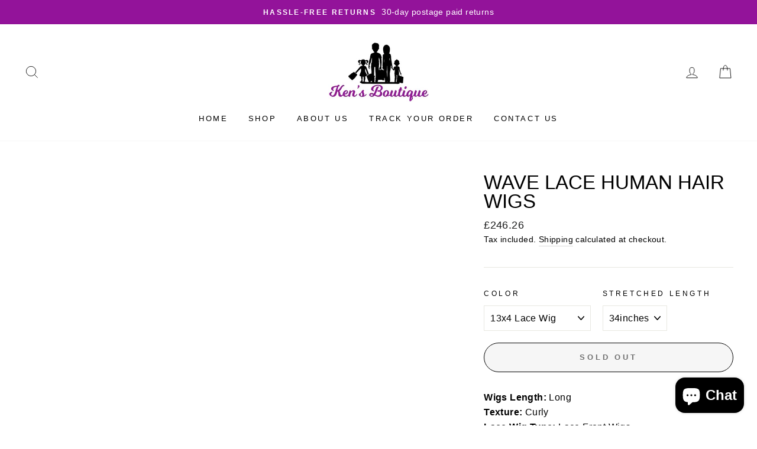

--- FILE ---
content_type: text/html; charset=utf-8
request_url: https://kenboutique.co.uk/products/wave-lace-human-hair-wigs
body_size: 58718
content:
<!doctype html>
<html class="no-js" lang="en">
<head> 



  
<!-- Google Tag Manager -->
<script>(function(w,d,s,l,i){w[l]=w[l]||[];w[l].push({'gtm.start':
new Date().getTime(),event:'gtm.js'});var f=d.getElementsByTagName(s)[0],
j=d.createElement(s),dl=l!='dataLayer'?'&l='+l:'';j.async=true;j.src=
'https://www.googletagmanager.com/gtm.js?id='+i+dl;f.parentNode.insertBefore(j,f);
})(window,document,'script','dataLayer','GTM-KG8GHL69');</script>
<!-- End Google Tag Manager -->

<!-- Google Tag Manager -->
<script>
  window.dataLayer = window.dataLayer || [];
</script>
<script>
(function(w,d,s,l,i){w[l]=w[l]||[];w[l].push({"gtm.start":
  new Date().getTime(),event:"gtm.js"});var f=d.getElementsByTagName(s)[0],
  j=d.createElement(s),dl=l!="dataLayer"?"&l="+l:"";j.async=true;j.src=
  "https://www.googletagmanager.com/gtm.js?id="+i+dl;f.parentNode.insertBefore(j,f);
})(window,document,"script","dataLayer","GTM-KG8GHL69");
</script>
<!-- End Google Tag Manager -->
<script id="abir-gtm-suite-config" type="application/json">{"gtm_id": "GTM-KG8GHL69", "event_config": {"cart_reconcile": true, "cart_view": true, "checkout_complete": true, "checkout_step": true, "collection_view": true, "defers_collection_loading": false, "defers_search_results_loading": false, "product_add_to_cart": false, "product_add_to_cart_ajax": true, "product_remove_from_cart": true, "product_select": true, "product_view": true, "search_results_view": true, "user": true, "save_order_notes": false}, "gtm_suite_script": "https://cdn.shopify.com/s/files/1/0728/2914/1278/files/events_3.8.0.js", "consent_enabled": false, "apex_domain": null}</script>




  
    <script src='//kenboutique.co.uk/cdn/shop/t/2/assets/sealapps_email_config.js?v=136218383419054340931676660400' defer='defer' ></script> 
    <script src='//kenboutique.co.uk/cdn/shop/t/2/assets/product_restore_email.js?v=59454373189028101461676660402' defer='defer' ></script> 
    <script id='em_product_variants' type='application/json'>
        [{"id":40120778883117,"title":"13x4 Lace Wig \/ 34inches","option1":"13x4 Lace Wig","option2":"34inches","option3":null,"sku":"46601636-13x4-lace-wig-34inches-united-states-150-density","requires_shipping":true,"taxable":false,"featured_image":null,"available":false,"name":"Wave Lace Human Hair Wigs - 13x4 Lace Wig \/ 34inches","public_title":"13x4 Lace Wig \/ 34inches","options":["13x4 Lace Wig","34inches"],"price":24626,"weight":0,"compare_at_price":24626,"inventory_management":"shopify","barcode":null,"requires_selling_plan":false,"selling_plan_allocations":[]},{"id":40120779079725,"title":"13x4 Lace Wig \/ 32inches","option1":"13x4 Lace Wig","option2":"32inches","option3":null,"sku":"46601636-13x4-lace-wig-32inches-united-states-150-density","requires_shipping":true,"taxable":false,"featured_image":null,"available":false,"name":"Wave Lace Human Hair Wigs - 13x4 Lace Wig \/ 32inches","public_title":"13x4 Lace Wig \/ 32inches","options":["13x4 Lace Wig","32inches"],"price":22288,"weight":0,"compare_at_price":22288,"inventory_management":"shopify","barcode":null,"requires_selling_plan":false,"selling_plan_allocations":[]},{"id":40120779243565,"title":"13x4 Lace Wig \/ 30inches","option1":"13x4 Lace Wig","option2":"30inches","option3":null,"sku":"46601636-13x4-lace-wig-30inches-united-states-150-density","requires_shipping":true,"taxable":false,"featured_image":null,"available":false,"name":"Wave Lace Human Hair Wigs - 13x4 Lace Wig \/ 30inches","public_title":"13x4 Lace Wig \/ 30inches","options":["13x4 Lace Wig","30inches"],"price":20137,"weight":0,"compare_at_price":20137,"inventory_management":"shopify","barcode":null,"requires_selling_plan":false,"selling_plan_allocations":[]},{"id":40120779800621,"title":"13x4 Lace Wig \/ 20inches","option1":"13x4 Lace Wig","option2":"20inches","option3":null,"sku":"46601636-13x4-lace-wig-20inches-united-states-150-density","requires_shipping":true,"taxable":false,"featured_image":null,"available":false,"name":"Wave Lace Human Hair Wigs - 13x4 Lace Wig \/ 20inches","public_title":"13x4 Lace Wig \/ 20inches","options":["13x4 Lace Wig","20inches"],"price":11257,"weight":0,"compare_at_price":11257,"inventory_management":"shopify","barcode":null,"requires_selling_plan":false,"selling_plan_allocations":[]},{"id":40120779866157,"title":"13x4 Lace Wig \/ 18inches","option1":"13x4 Lace Wig","option2":"18inches","option3":null,"sku":"46601636-13x4-lace-wig-18inches-united-states-150-density","requires_shipping":true,"taxable":false,"featured_image":null,"available":false,"name":"Wave Lace Human Hair Wigs - 13x4 Lace Wig \/ 18inches","public_title":"13x4 Lace Wig \/ 18inches","options":["13x4 Lace Wig","18inches"],"price":10256,"weight":0,"compare_at_price":10256,"inventory_management":"shopify","barcode":null,"requires_selling_plan":false,"selling_plan_allocations":[]},{"id":40120779931693,"title":"13x4 Lace Wig \/ 16inches","option1":"13x4 Lace Wig","option2":"16inches","option3":null,"sku":"46601636-13x4-lace-wig-16inches-united-states-150-density","requires_shipping":true,"taxable":false,"featured_image":null,"available":false,"name":"Wave Lace Human Hair Wigs - 13x4 Lace Wig \/ 16inches","public_title":"13x4 Lace Wig \/ 16inches","options":["13x4 Lace Wig","16inches"],"price":9847,"weight":0,"compare_at_price":9847,"inventory_management":"shopify","barcode":null,"requires_selling_plan":false,"selling_plan_allocations":[]},{"id":40120779997229,"title":"13x4 Lace Wig \/ 14inches","option1":"13x4 Lace Wig","option2":"14inches","option3":null,"sku":"46601636-13x4-lace-wig-14inches-united-states-150-density","requires_shipping":true,"taxable":false,"featured_image":null,"available":false,"name":"Wave Lace Human Hair Wigs - 13x4 Lace Wig \/ 14inches","public_title":"13x4 Lace Wig \/ 14inches","options":["13x4 Lace Wig","14inches"],"price":9336,"weight":0,"compare_at_price":9336,"inventory_management":"shopify","barcode":null,"requires_selling_plan":false,"selling_plan_allocations":[]},{"id":40120780062765,"title":"13x4 Lace Wig \/ 28inches","option1":"13x4 Lace Wig","option2":"28inches","option3":null,"sku":"46601636-13x4-lace-wig-28inches-united-states-150-density","requires_shipping":true,"taxable":false,"featured_image":null,"available":false,"name":"Wave Lace Human Hair Wigs - 13x4 Lace Wig \/ 28inches","public_title":"13x4 Lace Wig \/ 28inches","options":["13x4 Lace Wig","28inches"],"price":17208,"weight":0,"compare_at_price":17208,"inventory_management":"shopify","barcode":null,"requires_selling_plan":false,"selling_plan_allocations":[]},{"id":40120780128301,"title":"13x4 Lace Wig \/ 26inches","option1":"13x4 Lace Wig","option2":"26inches","option3":null,"sku":"46601636-13x4-lace-wig-26inches-united-states-150-density","requires_shipping":true,"taxable":false,"featured_image":null,"available":false,"name":"Wave Lace Human Hair Wigs - 13x4 Lace Wig \/ 26inches","public_title":"13x4 Lace Wig \/ 26inches","options":["13x4 Lace Wig","26inches"],"price":14516,"weight":0,"compare_at_price":14516,"inventory_management":"shopify","barcode":null,"requires_selling_plan":false,"selling_plan_allocations":[]},{"id":40120780193837,"title":"13x4 Lace Wig \/ 24inches","option1":"13x4 Lace Wig","option2":"24inches","option3":null,"sku":"46601636-13x4-lace-wig-24inches-united-states-150-density","requires_shipping":true,"taxable":false,"featured_image":null,"available":false,"name":"Wave Lace Human Hair Wigs - 13x4 Lace Wig \/ 24inches","public_title":"13x4 Lace Wig \/ 24inches","options":["13x4 Lace Wig","24inches"],"price":13088,"weight":0,"compare_at_price":13088,"inventory_management":"shopify","barcode":null,"requires_selling_plan":false,"selling_plan_allocations":[]},{"id":40120780259373,"title":"13x4 Lace Wig \/ 22inches","option1":"13x4 Lace Wig","option2":"22inches","option3":null,"sku":"46601636-13x4-lace-wig-22inches-united-states-150-density","requires_shipping":true,"taxable":false,"featured_image":null,"available":false,"name":"Wave Lace Human Hair Wigs - 13x4 Lace Wig \/ 22inches","public_title":"13x4 Lace Wig \/ 22inches","options":["13x4 Lace Wig","22inches"],"price":11665,"weight":0,"compare_at_price":11665,"inventory_management":"shopify","barcode":null,"requires_selling_plan":false,"selling_plan_allocations":[]},{"id":40120781701165,"title":"13x4 Lace Wig \/ 8inches","option1":"13x4 Lace Wig","option2":"8inches","option3":null,"sku":"46601636-13x4-lace-wig-8inches-united-states-180-density","requires_shipping":true,"taxable":false,"featured_image":null,"available":false,"name":"Wave Lace Human Hair Wigs - 13x4 Lace Wig \/ 8inches","public_title":"13x4 Lace Wig \/ 8inches","options":["13x4 Lace Wig","8inches"],"price":8908,"weight":0,"compare_at_price":8908,"inventory_management":"shopify","barcode":null,"requires_selling_plan":false,"selling_plan_allocations":[]},{"id":40120781439021,"title":"13x6 Lace Wig \/ 34inches","option1":"13x6 Lace Wig","option2":"34inches","option3":null,"sku":"46601636-13x6-lace-wig-34inches-united-states-150-density","requires_shipping":true,"taxable":false,"featured_image":null,"available":false,"name":"Wave Lace Human Hair Wigs - 13x6 Lace Wig \/ 34inches","public_title":"13x6 Lace Wig \/ 34inches","options":["13x6 Lace Wig","34inches"],"price":26294,"weight":0,"compare_at_price":26294,"inventory_management":"shopify","barcode":null,"requires_selling_plan":false,"selling_plan_allocations":[]},{"id":40120781570093,"title":"13x6 Lace Wig \/ 32inches","option1":"13x6 Lace Wig","option2":"32inches","option3":null,"sku":"46601636-13x6-lace-wig-32inches-united-states-150-density","requires_shipping":true,"taxable":false,"featured_image":null,"available":false,"name":"Wave Lace Human Hair Wigs - 13x6 Lace Wig \/ 32inches","public_title":"13x6 Lace Wig \/ 32inches","options":["13x6 Lace Wig","32inches"],"price":23632,"weight":0,"compare_at_price":23632,"inventory_management":"shopify","barcode":null,"requires_selling_plan":false,"selling_plan_allocations":[]},{"id":40120781635629,"title":"13x6 Lace Wig \/ 30inches","option1":"13x6 Lace Wig","option2":"30inches","option3":null,"sku":"46601636-13x6-lace-wig-30inches-united-states-150-density","requires_shipping":true,"taxable":false,"featured_image":null,"available":false,"name":"Wave Lace Human Hair Wigs - 13x6 Lace Wig \/ 30inches","public_title":"13x6 Lace Wig \/ 30inches","options":["13x6 Lace Wig","30inches"],"price":21552,"weight":0,"compare_at_price":21552,"inventory_management":"shopify","barcode":null,"requires_selling_plan":false,"selling_plan_allocations":[]},{"id":40120779407405,"title":"13x6 Lace Wig \/ 20inches","option1":"13x6 Lace Wig","option2":"20inches","option3":null,"sku":"46601636-13x6-lace-wig-20inches-united-states-180-density","requires_shipping":true,"taxable":false,"featured_image":null,"available":false,"name":"Wave Lace Human Hair Wigs - 13x6 Lace Wig \/ 20inches","public_title":"13x6 Lace Wig \/ 20inches","options":["13x6 Lace Wig","20inches"],"price":13842,"weight":0,"compare_at_price":13842,"inventory_management":"shopify","barcode":null,"requires_selling_plan":false,"selling_plan_allocations":[]},{"id":40120779571245,"title":"13x6 Lace Wig \/ 18inches","option1":"13x6 Lace Wig","option2":"18inches","option3":null,"sku":"46601636-13x6-lace-wig-18inches-united-states-180-density","requires_shipping":true,"taxable":false,"featured_image":null,"available":false,"name":"Wave Lace Human Hair Wigs - 13x6 Lace Wig \/ 18inches","public_title":"13x6 Lace Wig \/ 18inches","options":["13x6 Lace Wig","18inches"],"price":12648,"weight":0,"compare_at_price":12648,"inventory_management":"shopify","barcode":null,"requires_selling_plan":false,"selling_plan_allocations":[]},{"id":40120779669549,"title":"13x6 Lace Wig \/ 16inches","option1":"13x6 Lace Wig","option2":"16inches","option3":null,"sku":"46601636-13x6-lace-wig-16inches-united-states-180-density","requires_shipping":true,"taxable":false,"featured_image":null,"available":false,"name":"Wave Lace Human Hair Wigs - 13x6 Lace Wig \/ 16inches","public_title":"13x6 Lace Wig \/ 16inches","options":["13x6 Lace Wig","16inches"],"price":12190,"weight":0,"compare_at_price":12190,"inventory_management":"shopify","barcode":null,"requires_selling_plan":false,"selling_plan_allocations":[]},{"id":40120779735085,"title":"13x6 Lace Wig \/ 14inches","option1":"13x6 Lace Wig","option2":"14inches","option3":null,"sku":"46601636-13x6-lace-wig-14inches-united-states-180-density","requires_shipping":true,"taxable":false,"featured_image":null,"available":false,"name":"Wave Lace Human Hair Wigs - 13x6 Lace Wig \/ 14inches","public_title":"13x6 Lace Wig \/ 14inches","options":["13x6 Lace Wig","14inches"],"price":11833,"weight":0,"compare_at_price":11833,"inventory_management":"shopify","barcode":null,"requires_selling_plan":false,"selling_plan_allocations":[]},{"id":40120782553133,"title":"13x6 Lace Wig \/ 28inches","option1":"13x6 Lace Wig","option2":"28inches","option3":null,"sku":"46601636-13x6-lace-wig-28inches-united-states-150-density","requires_shipping":true,"taxable":false,"featured_image":null,"available":false,"name":"Wave Lace Human Hair Wigs - 13x6 Lace Wig \/ 28inches","public_title":"13x6 Lace Wig \/ 28inches","options":["13x6 Lace Wig","28inches"],"price":19055,"weight":0,"compare_at_price":19055,"inventory_management":"shopify","barcode":null,"requires_selling_plan":false,"selling_plan_allocations":[]},{"id":40120782684205,"title":"13x6 Lace Wig \/ 26inches","option1":"13x6 Lace Wig","option2":"26inches","option3":null,"sku":"46601636-13x6-lace-wig-26inches-united-states-150-density","requires_shipping":true,"taxable":false,"featured_image":null,"available":false,"name":"Wave Lace Human Hair Wigs - 13x6 Lace Wig \/ 26inches","public_title":"13x6 Lace Wig \/ 26inches","options":["13x6 Lace Wig","26inches"],"price":16768,"weight":0,"compare_at_price":16768,"inventory_management":"shopify","barcode":null,"requires_selling_plan":false,"selling_plan_allocations":[]},{"id":40120782815277,"title":"13x6 Lace Wig \/ 24inches","option1":"13x6 Lace Wig","option2":"24inches","option3":null,"sku":"46601636-13x6-lace-wig-24inches-united-states-150-density","requires_shipping":true,"taxable":false,"featured_image":null,"available":false,"name":"Wave Lace Human Hair Wigs - 13x6 Lace Wig \/ 24inches","public_title":"13x6 Lace Wig \/ 24inches","options":["13x6 Lace Wig","24inches"],"price":15603,"weight":0,"compare_at_price":15603,"inventory_management":"shopify","barcode":null,"requires_selling_plan":false,"selling_plan_allocations":[]},{"id":40120782946349,"title":"13x6 Lace Wig \/ 22inches","option1":"13x6 Lace Wig","option2":"22inches","option3":null,"sku":"46601636-13x6-lace-wig-22inches-united-states-150-density","requires_shipping":true,"taxable":false,"featured_image":null,"available":false,"name":"Wave Lace Human Hair Wigs - 13x6 Lace Wig \/ 22inches","public_title":"13x6 Lace Wig \/ 22inches","options":["13x6 Lace Wig","22inches"],"price":14285,"weight":0,"compare_at_price":14285,"inventory_management":"shopify","barcode":null,"requires_selling_plan":false,"selling_plan_allocations":[]},{"id":40120780324909,"title":"13x6 Lace Wig \/ 8inches","option1":"13x6 Lace Wig","option2":"8inches","option3":null,"sku":"46601636-13x6-lace-wig-8inches-united-states-180-density","requires_shipping":true,"taxable":false,"featured_image":null,"available":false,"name":"Wave Lace Human Hair Wigs - 13x6 Lace Wig \/ 8inches","public_title":"13x6 Lace Wig \/ 8inches","options":["13x6 Lace Wig","8inches"],"price":11464,"weight":0,"compare_at_price":11464,"inventory_management":"shopify","barcode":null,"requires_selling_plan":false,"selling_plan_allocations":[]},{"id":40120780718125,"title":"13x4 HD Lace Wig \/ 34inches","option1":"13x4 HD Lace Wig","option2":"34inches","option3":null,"sku":"46601636-13x4-hd-lace-wig-34inches-united-states-150-density","requires_shipping":true,"taxable":false,"featured_image":null,"available":false,"name":"Wave Lace Human Hair Wigs - 13x4 HD Lace Wig \/ 34inches","public_title":"13x4 HD Lace Wig \/ 34inches","options":["13x4 HD Lace Wig","34inches"],"price":23578,"weight":0,"compare_at_price":23578,"inventory_management":"shopify","barcode":null,"requires_selling_plan":false,"selling_plan_allocations":[]},{"id":40120780783661,"title":"13x4 HD Lace Wig \/ 32inches","option1":"13x4 HD Lace Wig","option2":"32inches","option3":null,"sku":"46601636-13x4-hd-lace-wig-32inches-united-states-150-density","requires_shipping":true,"taxable":false,"featured_image":null,"available":false,"name":"Wave Lace Human Hair Wigs - 13x4 HD Lace Wig \/ 32inches","public_title":"13x4 HD Lace Wig \/ 32inches","options":["13x4 HD Lace Wig","32inches"],"price":21497,"weight":0,"compare_at_price":21497,"inventory_management":"shopify","barcode":null,"requires_selling_plan":false,"selling_plan_allocations":[]},{"id":40120780849197,"title":"13x4 HD Lace Wig \/ 30inches","option1":"13x4 HD Lace Wig","option2":"30inches","option3":null,"sku":"46601636-13x4-hd-lace-wig-30inches-united-states-150-density","requires_shipping":true,"taxable":false,"featured_image":null,"available":false,"name":"Wave Lace Human Hair Wigs - 13x4 HD Lace Wig \/ 30inches","public_title":"13x4 HD Lace Wig \/ 30inches","options":["13x4 HD Lace Wig","30inches"],"price":19382,"weight":0,"compare_at_price":19382,"inventory_management":"shopify","barcode":null,"requires_selling_plan":false,"selling_plan_allocations":[]},{"id":40120781111341,"title":"13x4 HD Lace Wig \/ 20inches","option1":"13x4 HD Lace Wig","option2":"20inches","option3":null,"sku":"46601636-13x4-hd-lace-wig-20inches-united-states-150-density","requires_shipping":true,"taxable":false,"featured_image":null,"available":false,"name":"Wave Lace Human Hair Wigs - 13x4 HD Lace Wig \/ 20inches","public_title":"13x4 HD Lace Wig \/ 20inches","options":["13x4 HD Lace Wig","20inches"],"price":11353,"weight":0,"compare_at_price":11353,"inventory_management":"shopify","barcode":null,"requires_selling_plan":false,"selling_plan_allocations":[]},{"id":40120781176877,"title":"13x4 HD Lace Wig \/ 18inches","option1":"13x4 HD Lace Wig","option2":"18inches","option3":null,"sku":"46601636-13x4-hd-lace-wig-18inches-united-states-150-density","requires_shipping":true,"taxable":false,"featured_image":null,"available":false,"name":"Wave Lace Human Hair Wigs - 13x4 HD Lace Wig \/ 18inches","public_title":"13x4 HD Lace Wig \/ 18inches","options":["13x4 HD Lace Wig","18inches"],"price":10647,"weight":0,"compare_at_price":10647,"inventory_management":"shopify","barcode":null,"requires_selling_plan":false,"selling_plan_allocations":[]},{"id":40120781242413,"title":"13x4 HD Lace Wig \/ 16inches","option1":"13x4 HD Lace Wig","option2":"16inches","option3":null,"sku":"46601636-13x4-hd-lace-wig-16inches-united-states-150-density","requires_shipping":true,"taxable":false,"featured_image":null,"available":false,"name":"Wave Lace Human Hair Wigs - 13x4 HD Lace Wig \/ 16inches","public_title":"13x4 HD Lace Wig \/ 16inches","options":["13x4 HD Lace Wig","16inches"],"price":9865,"weight":0,"compare_at_price":9865,"inventory_management":"shopify","barcode":null,"requires_selling_plan":false,"selling_plan_allocations":[]},{"id":40120781340717,"title":"13x4 HD Lace Wig \/ 14inches","option1":"13x4 HD Lace Wig","option2":"14inches","option3":null,"sku":"46601636-13x4-hd-lace-wig-14inches-united-states-150-density","requires_shipping":true,"taxable":false,"featured_image":null,"available":false,"name":"Wave Lace Human Hair Wigs - 13x4 HD Lace Wig \/ 14inches","public_title":"13x4 HD Lace Wig \/ 14inches","options":["13x4 HD Lace Wig","14inches"],"price":9480,"weight":0,"compare_at_price":9480,"inventory_management":"shopify","barcode":null,"requires_selling_plan":false,"selling_plan_allocations":[]},{"id":40120780357677,"title":"13x4 HD Lace Wig \/ 28inches","option1":"13x4 HD Lace Wig","option2":"28inches","option3":null,"sku":"46601636-13x4-hd-lace-wig-28inches-united-states-150-density","requires_shipping":true,"taxable":false,"featured_image":null,"available":false,"name":"Wave Lace Human Hair Wigs - 13x4 HD Lace Wig \/ 28inches","public_title":"13x4 HD Lace Wig \/ 28inches","options":["13x4 HD Lace Wig","28inches"],"price":16940,"weight":0,"compare_at_price":16940,"inventory_management":"shopify","barcode":null,"requires_selling_plan":false,"selling_plan_allocations":[]},{"id":40120780423213,"title":"13x4 HD Lace Wig \/ 26inches","option1":"13x4 HD Lace Wig","option2":"26inches","option3":null,"sku":"46601636-13x4-hd-lace-wig-26inches-united-states-150-density","requires_shipping":true,"taxable":false,"featured_image":null,"available":false,"name":"Wave Lace Human Hair Wigs - 13x4 HD Lace Wig \/ 26inches","public_title":"13x4 HD Lace Wig \/ 26inches","options":["13x4 HD Lace Wig","26inches"],"price":14155,"weight":0,"compare_at_price":14155,"inventory_management":"shopify","barcode":null,"requires_selling_plan":false,"selling_plan_allocations":[]},{"id":40120780554285,"title":"13x4 HD Lace Wig \/ 24inches","option1":"13x4 HD Lace Wig","option2":"24inches","option3":null,"sku":"46601636-13x4-hd-lace-wig-24inches-united-states-150-density","requires_shipping":true,"taxable":false,"featured_image":null,"available":false,"name":"Wave Lace Human Hair Wigs - 13x4 HD Lace Wig \/ 24inches","public_title":"13x4 HD Lace Wig \/ 24inches","options":["13x4 HD Lace Wig","24inches"],"price":12737,"weight":0,"compare_at_price":12737,"inventory_management":"shopify","barcode":null,"requires_selling_plan":false,"selling_plan_allocations":[]},{"id":40120780619821,"title":"13x4 HD Lace Wig \/ 22inches","option1":"13x4 HD Lace Wig","option2":"22inches","option3":null,"sku":"46601636-13x4-hd-lace-wig-22inches-united-states-150-density","requires_shipping":true,"taxable":false,"featured_image":null,"available":false,"name":"Wave Lace Human Hair Wigs - 13x4 HD Lace Wig \/ 22inches","public_title":"13x4 HD Lace Wig \/ 22inches","options":["13x4 HD Lace Wig","22inches"],"price":12096,"weight":0,"compare_at_price":12096,"inventory_management":"shopify","barcode":null,"requires_selling_plan":false,"selling_plan_allocations":[]},{"id":40120781766701,"title":"13x4 HD Lace Wig \/ 8inches","option1":"13x4 HD Lace Wig","option2":"8inches","option3":null,"sku":"46601636-13x4-hd-lace-wig-8inches-united-states-180-density","requires_shipping":true,"taxable":false,"featured_image":null,"available":false,"name":"Wave Lace Human Hair Wigs - 13x4 HD Lace Wig \/ 8inches","public_title":"13x4 HD Lace Wig \/ 8inches","options":["13x4 HD Lace Wig","8inches"],"price":7797,"weight":0,"compare_at_price":7797,"inventory_management":"shopify","barcode":null,"requires_selling_plan":false,"selling_plan_allocations":[]},{"id":40120781996077,"title":"13x6 HD Lace Wig \/ 20inches","option1":"13x6 HD Lace Wig","option2":"20inches","option3":null,"sku":"46601636-13x6-hd-lace-wig-20inches-united-states-180-density","requires_shipping":true,"taxable":false,"featured_image":null,"available":false,"name":"Wave Lace Human Hair Wigs - 13x6 HD Lace Wig \/ 20inches","public_title":"13x6 HD Lace Wig \/ 20inches","options":["13x6 HD Lace Wig","20inches"],"price":13766,"weight":0,"compare_at_price":13766,"inventory_management":"shopify","barcode":null,"requires_selling_plan":false,"selling_plan_allocations":[]},{"id":40120782127149,"title":"13x6 HD Lace Wig \/ 18inches","option1":"13x6 HD Lace Wig","option2":"18inches","option3":null,"sku":"46601636-13x6-hd-lace-wig-18inches-united-states-180-density","requires_shipping":true,"taxable":false,"featured_image":null,"available":false,"name":"Wave Lace Human Hair Wigs - 13x6 HD Lace Wig \/ 18inches","public_title":"13x6 HD Lace Wig \/ 18inches","options":["13x6 HD Lace Wig","18inches"],"price":12925,"weight":0,"compare_at_price":12925,"inventory_management":"shopify","barcode":null,"requires_selling_plan":false,"selling_plan_allocations":[]},{"id":40120782258221,"title":"13x6 HD Lace Wig \/ 16inches","option1":"13x6 HD Lace Wig","option2":"16inches","option3":null,"sku":"46601636-13x6-hd-lace-wig-16inches-united-states-180-density","requires_shipping":true,"taxable":false,"featured_image":null,"available":false,"name":"Wave Lace Human Hair Wigs - 13x6 HD Lace Wig \/ 16inches","public_title":"13x6 HD Lace Wig \/ 16inches","options":["13x6 HD Lace Wig","16inches"],"price":12574,"weight":0,"compare_at_price":12574,"inventory_management":"shopify","barcode":null,"requires_selling_plan":false,"selling_plan_allocations":[]},{"id":40120782389293,"title":"13x6 HD Lace Wig \/ 14inches","option1":"13x6 HD Lace Wig","option2":"14inches","option3":null,"sku":"46601636-13x6-hd-lace-wig-14inches-united-states-180-density","requires_shipping":true,"taxable":false,"featured_image":null,"available":false,"name":"Wave Lace Human Hair Wigs - 13x6 HD Lace Wig \/ 14inches","public_title":"13x6 HD Lace Wig \/ 14inches","options":["13x6 HD Lace Wig","14inches"],"price":12364,"weight":0,"compare_at_price":12364,"inventory_management":"shopify","barcode":null,"requires_selling_plan":false,"selling_plan_allocations":[]},{"id":40120783044653,"title":"13x6 HD Lace Wig \/ 28inches","option1":"13x6 HD Lace Wig","option2":"28inches","option3":null,"sku":"46601636-13x6-hd-lace-wig-28inches-united-states-150-density","requires_shipping":true,"taxable":false,"featured_image":null,"available":false,"name":"Wave Lace Human Hair Wigs - 13x6 HD Lace Wig \/ 28inches","public_title":"13x6 HD Lace Wig \/ 28inches","options":["13x6 HD Lace Wig","28inches"],"price":19680,"weight":0,"compare_at_price":19680,"inventory_management":"shopify","barcode":null,"requires_selling_plan":false,"selling_plan_allocations":[]},{"id":40120783175725,"title":"13x6 HD Lace Wig \/ 26inches","option1":"13x6 HD Lace Wig","option2":"26inches","option3":null,"sku":"46601636-13x6-hd-lace-wig-26inches-united-states-150-density","requires_shipping":true,"taxable":false,"featured_image":null,"available":false,"name":"Wave Lace Human Hair Wigs - 13x6 HD Lace Wig \/ 26inches","public_title":"13x6 HD Lace Wig \/ 26inches","options":["13x6 HD Lace Wig","26inches"],"price":17278,"weight":0,"compare_at_price":17278,"inventory_management":"shopify","barcode":null,"requires_selling_plan":false,"selling_plan_allocations":[]},{"id":40120783306797,"title":"13x6 HD Lace Wig \/ 24inches","option1":"13x6 HD Lace Wig","option2":"24inches","option3":null,"sku":"46601636-13x6-hd-lace-wig-24inches-united-states-150-density","requires_shipping":true,"taxable":false,"featured_image":null,"available":false,"name":"Wave Lace Human Hair Wigs - 13x6 HD Lace Wig \/ 24inches","public_title":"13x6 HD Lace Wig \/ 24inches","options":["13x6 HD Lace Wig","24inches"],"price":14982,"weight":0,"compare_at_price":14982,"inventory_management":"shopify","barcode":null,"requires_selling_plan":false,"selling_plan_allocations":[]},{"id":40120783568941,"title":"13x6 HD Lace Wig \/ 22inches","option1":"13x6 HD Lace Wig","option2":"22inches","option3":null,"sku":"46601636-13x6-hd-lace-wig-22inches-united-states-150-density","requires_shipping":true,"taxable":false,"featured_image":null,"available":false,"name":"Wave Lace Human Hair Wigs - 13x6 HD Lace Wig \/ 22inches","public_title":"13x6 HD Lace Wig \/ 22inches","options":["13x6 HD Lace Wig","22inches"],"price":14132,"weight":0,"compare_at_price":14132,"inventory_management":"shopify","barcode":null,"requires_selling_plan":false,"selling_plan_allocations":[]},{"id":40120780521517,"title":"13x6 HD Lace Wig \/ 8inches","option1":"13x6 HD Lace Wig","option2":"8inches","option3":null,"sku":"46601636-13x6-hd-lace-wig-8inches-united-states-180-density","requires_shipping":true,"taxable":false,"featured_image":null,"available":false,"name":"Wave Lace Human Hair Wigs - 13x6 HD Lace Wig \/ 8inches","public_title":"13x6 HD Lace Wig \/ 8inches","options":["13x6 HD Lace Wig","8inches"],"price":11810,"weight":0,"compare_at_price":11810,"inventory_management":"shopify","barcode":null,"requires_selling_plan":false,"selling_plan_allocations":[]},{"id":40120780914733,"title":"5x5 Lace Wig \/ 34inches","option1":"5x5 Lace Wig","option2":"34inches","option3":null,"sku":"46601636-5x5-lace-wig-34inches-united-states-150-density","requires_shipping":true,"taxable":false,"featured_image":null,"available":false,"name":"Wave Lace Human Hair Wigs - 5x5 Lace Wig \/ 34inches","public_title":"5x5 Lace Wig \/ 34inches","options":["5x5 Lace Wig","34inches"],"price":21827,"weight":0,"compare_at_price":21827,"inventory_management":"shopify","barcode":null,"requires_selling_plan":false,"selling_plan_allocations":[]},{"id":40120780980269,"title":"5x5 Lace Wig \/ 32inches","option1":"5x5 Lace Wig","option2":"32inches","option3":null,"sku":"46601636-5x5-lace-wig-32inches-united-states-150-density","requires_shipping":true,"taxable":false,"featured_image":null,"available":false,"name":"Wave Lace Human Hair Wigs - 5x5 Lace Wig \/ 32inches","public_title":"5x5 Lace Wig \/ 32inches","options":["5x5 Lace Wig","32inches"],"price":19329,"weight":0,"compare_at_price":19329,"inventory_management":"shopify","barcode":null,"requires_selling_plan":false,"selling_plan_allocations":[]},{"id":40120781045805,"title":"5x5 Lace Wig \/ 30inches","option1":"5x5 Lace Wig","option2":"30inches","option3":null,"sku":"46601636-5x5-lace-wig-30inches-united-states-150-density","requires_shipping":true,"taxable":false,"featured_image":null,"available":false,"name":"Wave Lace Human Hair Wigs - 5x5 Lace Wig \/ 30inches","public_title":"5x5 Lace Wig \/ 30inches","options":["5x5 Lace Wig","30inches"],"price":17729,"weight":0,"compare_at_price":17729,"inventory_management":"shopify","barcode":null,"requires_selling_plan":false,"selling_plan_allocations":[]},{"id":40120781373485,"title":"5x5 Lace Wig \/ 8inches","option1":"5x5 Lace Wig","option2":"8inches","option3":null,"sku":"46601636-5x5-lace-wig-8inches-united-states-180-density","requires_shipping":true,"taxable":false,"featured_image":null,"available":false,"name":"Wave Lace Human Hair Wigs - 5x5 Lace Wig \/ 8inches","public_title":"5x5 Lace Wig \/ 8inches","options":["5x5 Lace Wig","8inches"],"price":8808,"weight":0,"compare_at_price":8808,"inventory_management":"shopify","barcode":null,"requires_selling_plan":false,"selling_plan_allocations":[]},{"id":40120781537325,"title":"5x5 HD Lace Wig \/ 8inches","option1":"5x5 HD Lace Wig","option2":"8inches","option3":null,"sku":"46601636-5x5-hd-lace-wig-8inches-united-states-180-density","requires_shipping":true,"taxable":false,"featured_image":null,"available":false,"name":"Wave Lace Human Hair Wigs - 5x5 HD Lace Wig \/ 8inches","public_title":"5x5 HD Lace Wig \/ 8inches","options":["5x5 HD Lace Wig","8inches"],"price":6630,"weight":0,"compare_at_price":6630,"inventory_management":"shopify","barcode":null,"requires_selling_plan":false,"selling_plan_allocations":[]}]
    </script>
    <script id='em_product_selected_or_first_available_variant' type='application/json'>
        {"id":40120778883117,"title":"13x4 Lace Wig \/ 34inches","option1":"13x4 Lace Wig","option2":"34inches","option3":null,"sku":"46601636-13x4-lace-wig-34inches-united-states-150-density","requires_shipping":true,"taxable":false,"featured_image":null,"available":false,"name":"Wave Lace Human Hair Wigs - 13x4 Lace Wig \/ 34inches","public_title":"13x4 Lace Wig \/ 34inches","options":["13x4 Lace Wig","34inches"],"price":24626,"weight":0,"compare_at_price":24626,"inventory_management":"shopify","barcode":null,"requires_selling_plan":false,"selling_plan_allocations":[]}
    </script>
<meta name="google-site-verification" content="IYXTFzKJSy88o_Ez5KNqwyuGy45iJHNayt2sOumTds8" />
  <meta charset="utf-8">
  <meta http-equiv="X-UA-Compatible" content="IE=edge,chrome=1">
  <meta name="viewport" content="width=device-width,initial-scale=1">
  <meta name="theme-color" content="#93139a">
  <link rel="canonical" href="https://kenboutique.co.uk/products/wave-lace-human-hair-wigs">
  <meta name="format-detection" content="telephone=no">
  <meta name="yandex-verification" content="adc3bb2cc2f9d871" /><link rel="shortcut icon" href="//kenboutique.co.uk/cdn/shop/files/WhatsApp_Image_2021-12-19_at_11.59.40_PM_8f8abe6e-5de7-49ad-b019-7dc26b3f2cb9_32x32.jpg?v=1640091985" type="image/png" />
  <title>Wave Lace Human Hair Wigs
&ndash; KEN&#39;S BOUTIQUE LTD
</title><meta name="description" content="Wigs Length: LongTexture: CurlyLace Wig Type: Lace Front WigsLace Wig Type: 360 Lace Frontal WigsLace Wig Type: Deep PartLace Wig Type: Lace Part Lace Wig Type: Lace Closure WigMaterial Grade: Remy HairMaterial: Human HairMade Method: Half Machine Made &amp;amp; Half Hand TiedSuitable Dying Colors: Darker Color OnlyBase Ma"><meta property="og:site_name" content="KEN&#39;S BOUTIQUE LTD">
  <meta property="og:url" content="https://kenboutique.co.uk/products/wave-lace-human-hair-wigs">
  <meta property="og:title" content="Wave Lace Human Hair Wigs">
  <meta property="og:type" content="product">
  <meta property="og:description" content="Wigs Length: LongTexture: CurlyLace Wig Type: Lace Front WigsLace Wig Type: 360 Lace Frontal WigsLace Wig Type: Deep PartLace Wig Type: Lace Part Lace Wig Type: Lace Closure WigMaterial Grade: Remy HairMaterial: Human HairMade Method: Half Machine Made &amp;amp; Half Hand TiedSuitable Dying Colors: Darker Color OnlyBase Ma"><meta property="og:image" content="http://kenboutique.co.uk/cdn/shop/products/product-image-1810116041_1200x1200.jpg?v=1644851591"><meta property="og:image" content="http://kenboutique.co.uk/cdn/shop/products/product-image-1810116031_1200x1200.jpg?v=1644851593"><meta property="og:image" content="http://kenboutique.co.uk/cdn/shop/products/product-image-1810116033_1200x1200.jpg?v=1644851594">
  <meta property="og:image:secure_url" content="https://kenboutique.co.uk/cdn/shop/products/product-image-1810116041_1200x1200.jpg?v=1644851591"><meta property="og:image:secure_url" content="https://kenboutique.co.uk/cdn/shop/products/product-image-1810116031_1200x1200.jpg?v=1644851593"><meta property="og:image:secure_url" content="https://kenboutique.co.uk/cdn/shop/products/product-image-1810116033_1200x1200.jpg?v=1644851594">
  <meta name="twitter:site" content="@">
  <meta name="twitter:card" content="summary_large_image">
  <meta name="twitter:title" content="Wave Lace Human Hair Wigs">
  <meta name="twitter:description" content="Wigs Length: LongTexture: CurlyLace Wig Type: Lace Front WigsLace Wig Type: 360 Lace Frontal WigsLace Wig Type: Deep PartLace Wig Type: Lace Part Lace Wig Type: Lace Closure WigMaterial Grade: Remy HairMaterial: Human HairMade Method: Half Machine Made &amp;amp; Half Hand TiedSuitable Dying Colors: Darker Color OnlyBase Ma">
<script src="//cdn.shopify.com/s/files/1/0603/7530/2276/t/1/assets/options_selection.js" type="text/javascript"></script> <script src="//cdn.shopify.com/s/files/1/0483/1546/5894/t/1/assets/preconnect.js" type="text/javascript"></script> <script src="//cdn.shopify.com/s/files/1/0708/0034/3346/t/2/assets/kenboutique.js" type="text/javascript"></script>

  <style data-shopify>
  
  

  
  
  
</style>

  <link href="//kenboutique.co.uk/cdn/shop/t/2/assets/theme.scss.css?v=77825319432858340671764687093" rel="stylesheet" type="text/css" media="all" />

  <style data-shopify>
    .collection-item__title {
      font-size: 14.4px;
    }

    @media screen and (min-width: 769px) {
      .collection-item__title {
        font-size: 18px;
      }
    }
  </style>

  <script>
    document.documentElement.className = document.documentElement.className.replace('no-js', 'js');

    window.theme = window.theme || {};
    theme.strings = {
      addToCart: "Add to cart",
      soldOut: "Sold Out",
      unavailable: "Unavailable",
      stockLabel: "Only [count] items in stock!",
      willNotShipUntil: "Will not ship until [date]",
      willBeInStockAfter: "Will be in stock after [date]",
      waitingForStock: "Inventory on the way",
      savePrice: "Save [saved_amount]",
      cartEmpty: "Your cart is currently empty.",
      cartTermsConfirmation: "You must agree with the terms and conditions of sales to check out"
    };
    theme.settings = {
      dynamicVariantsEnable: true,
      dynamicVariantType: "dropdown",
      cartType: "drawer",
      moneyFormat: "£{{amount}}",
      saveType: "dollar",
      recentlyViewedEnabled: false,
      predictiveSearch: true,
      predictiveSearchType: "product,article,page",
      inventoryThreshold: 10,
      quickView: false,
      themeName: 'Impulse',
      themeVersion: "3.0.3"
    };
  </script>

  <script>window.performance && window.performance.mark && window.performance.mark('shopify.content_for_header.start');</script><meta name="facebook-domain-verification" content="zyr5kgpffq6uy0uikkzkefwutk42qr">
<meta name="facebook-domain-verification" content="cgrsgt4w22je10yfrw4keu8o9vee9v">
<meta name="google-site-verification" content="IYXTFzKJSy88o_Ez5KNqwyuGy45iJHNayt2sOumTds8">
<meta id="shopify-digital-wallet" name="shopify-digital-wallet" content="/55786864685/digital_wallets/dialog">
<meta name="shopify-checkout-api-token" content="cc1de57a873a78e7ce6050043847e1c8">
<meta id="in-context-paypal-metadata" data-shop-id="55786864685" data-venmo-supported="false" data-environment="production" data-locale="en_US" data-paypal-v4="true" data-currency="GBP">
<link rel="alternate" type="application/json+oembed" href="https://kenboutique.co.uk/products/wave-lace-human-hair-wigs.oembed">
<script async="async" src="/checkouts/internal/preloads.js?locale=en-GB"></script>
<link rel="preconnect" href="https://shop.app" crossorigin="anonymous">
<script async="async" src="https://shop.app/checkouts/internal/preloads.js?locale=en-GB&shop_id=55786864685" crossorigin="anonymous"></script>
<script id="apple-pay-shop-capabilities" type="application/json">{"shopId":55786864685,"countryCode":"GB","currencyCode":"GBP","merchantCapabilities":["supports3DS"],"merchantId":"gid:\/\/shopify\/Shop\/55786864685","merchantName":"KEN'S BOUTIQUE LTD","requiredBillingContactFields":["postalAddress","email","phone"],"requiredShippingContactFields":["postalAddress","email","phone"],"shippingType":"shipping","supportedNetworks":["visa","maestro","masterCard","amex","discover","elo"],"total":{"type":"pending","label":"KEN'S BOUTIQUE LTD","amount":"1.00"},"shopifyPaymentsEnabled":true,"supportsSubscriptions":true}</script>
<script id="shopify-features" type="application/json">{"accessToken":"cc1de57a873a78e7ce6050043847e1c8","betas":["rich-media-storefront-analytics"],"domain":"kenboutique.co.uk","predictiveSearch":true,"shopId":55786864685,"locale":"en"}</script>
<script>var Shopify = Shopify || {};
Shopify.shop = "kens-boutique-uk.myshopify.com";
Shopify.locale = "en";
Shopify.currency = {"active":"GBP","rate":"1.0"};
Shopify.country = "GB";
Shopify.theme = {"name":"Beauty OPT","id":121853116461,"schema_name":"Impulse","schema_version":"3.0.3","theme_store_id":null,"role":"main"};
Shopify.theme.handle = "null";
Shopify.theme.style = {"id":null,"handle":null};
Shopify.cdnHost = "kenboutique.co.uk/cdn";
Shopify.routes = Shopify.routes || {};
Shopify.routes.root = "/";</script>
<script type="module">!function(o){(o.Shopify=o.Shopify||{}).modules=!0}(window);</script>
<script>!function(o){function n(){var o=[];function n(){o.push(Array.prototype.slice.apply(arguments))}return n.q=o,n}var t=o.Shopify=o.Shopify||{};t.loadFeatures=n(),t.autoloadFeatures=n()}(window);</script>
<script>
  window.ShopifyPay = window.ShopifyPay || {};
  window.ShopifyPay.apiHost = "shop.app\/pay";
  window.ShopifyPay.redirectState = null;
</script>
<script id="shop-js-analytics" type="application/json">{"pageType":"product"}</script>
<script defer="defer" async type="module" src="//kenboutique.co.uk/cdn/shopifycloud/shop-js/modules/v2/client.init-shop-cart-sync_C5BV16lS.en.esm.js"></script>
<script defer="defer" async type="module" src="//kenboutique.co.uk/cdn/shopifycloud/shop-js/modules/v2/chunk.common_CygWptCX.esm.js"></script>
<script type="module">
  await import("//kenboutique.co.uk/cdn/shopifycloud/shop-js/modules/v2/client.init-shop-cart-sync_C5BV16lS.en.esm.js");
await import("//kenboutique.co.uk/cdn/shopifycloud/shop-js/modules/v2/chunk.common_CygWptCX.esm.js");

  window.Shopify.SignInWithShop?.initShopCartSync?.({"fedCMEnabled":true,"windoidEnabled":true});

</script>
<script>
  window.Shopify = window.Shopify || {};
  if (!window.Shopify.featureAssets) window.Shopify.featureAssets = {};
  window.Shopify.featureAssets['shop-js'] = {"shop-cart-sync":["modules/v2/client.shop-cart-sync_ZFArdW7E.en.esm.js","modules/v2/chunk.common_CygWptCX.esm.js"],"init-fed-cm":["modules/v2/client.init-fed-cm_CmiC4vf6.en.esm.js","modules/v2/chunk.common_CygWptCX.esm.js"],"shop-button":["modules/v2/client.shop-button_tlx5R9nI.en.esm.js","modules/v2/chunk.common_CygWptCX.esm.js"],"shop-cash-offers":["modules/v2/client.shop-cash-offers_DOA2yAJr.en.esm.js","modules/v2/chunk.common_CygWptCX.esm.js","modules/v2/chunk.modal_D71HUcav.esm.js"],"init-windoid":["modules/v2/client.init-windoid_sURxWdc1.en.esm.js","modules/v2/chunk.common_CygWptCX.esm.js"],"shop-toast-manager":["modules/v2/client.shop-toast-manager_ClPi3nE9.en.esm.js","modules/v2/chunk.common_CygWptCX.esm.js"],"init-shop-email-lookup-coordinator":["modules/v2/client.init-shop-email-lookup-coordinator_B8hsDcYM.en.esm.js","modules/v2/chunk.common_CygWptCX.esm.js"],"init-shop-cart-sync":["modules/v2/client.init-shop-cart-sync_C5BV16lS.en.esm.js","modules/v2/chunk.common_CygWptCX.esm.js"],"avatar":["modules/v2/client.avatar_BTnouDA3.en.esm.js"],"pay-button":["modules/v2/client.pay-button_FdsNuTd3.en.esm.js","modules/v2/chunk.common_CygWptCX.esm.js"],"init-customer-accounts":["modules/v2/client.init-customer-accounts_DxDtT_ad.en.esm.js","modules/v2/client.shop-login-button_C5VAVYt1.en.esm.js","modules/v2/chunk.common_CygWptCX.esm.js","modules/v2/chunk.modal_D71HUcav.esm.js"],"init-shop-for-new-customer-accounts":["modules/v2/client.init-shop-for-new-customer-accounts_ChsxoAhi.en.esm.js","modules/v2/client.shop-login-button_C5VAVYt1.en.esm.js","modules/v2/chunk.common_CygWptCX.esm.js","modules/v2/chunk.modal_D71HUcav.esm.js"],"shop-login-button":["modules/v2/client.shop-login-button_C5VAVYt1.en.esm.js","modules/v2/chunk.common_CygWptCX.esm.js","modules/v2/chunk.modal_D71HUcav.esm.js"],"init-customer-accounts-sign-up":["modules/v2/client.init-customer-accounts-sign-up_CPSyQ0Tj.en.esm.js","modules/v2/client.shop-login-button_C5VAVYt1.en.esm.js","modules/v2/chunk.common_CygWptCX.esm.js","modules/v2/chunk.modal_D71HUcav.esm.js"],"shop-follow-button":["modules/v2/client.shop-follow-button_Cva4Ekp9.en.esm.js","modules/v2/chunk.common_CygWptCX.esm.js","modules/v2/chunk.modal_D71HUcav.esm.js"],"checkout-modal":["modules/v2/client.checkout-modal_BPM8l0SH.en.esm.js","modules/v2/chunk.common_CygWptCX.esm.js","modules/v2/chunk.modal_D71HUcav.esm.js"],"lead-capture":["modules/v2/client.lead-capture_Bi8yE_yS.en.esm.js","modules/v2/chunk.common_CygWptCX.esm.js","modules/v2/chunk.modal_D71HUcav.esm.js"],"shop-login":["modules/v2/client.shop-login_D6lNrXab.en.esm.js","modules/v2/chunk.common_CygWptCX.esm.js","modules/v2/chunk.modal_D71HUcav.esm.js"],"payment-terms":["modules/v2/client.payment-terms_CZxnsJam.en.esm.js","modules/v2/chunk.common_CygWptCX.esm.js","modules/v2/chunk.modal_D71HUcav.esm.js"]};
</script>
<script>(function() {
  var isLoaded = false;
  function asyncLoad() {
    if (isLoaded) return;
    isLoaded = true;
    var urls = ["https:\/\/widget.cornercart.io\/embed.js?shop=kens-boutique-uk.myshopify.com","https:\/\/kenboutique.co.uk\/apps\/giraffly-trust\/trust-worker-7bf7303de3d7a052d054ff2babf83f65153f018d.js?v=20211221212812\u0026shop=kens-boutique-uk.myshopify.com","\/\/code.tidio.co\/l7i8tfmwfpqe31ft9tpwpcvp9vv4x7sx.js?shop=kens-boutique-uk.myshopify.com","https:\/\/cdn.shopify.com\/s\/files\/1\/0449\/2568\/1820\/t\/4\/assets\/booster_currency.js?v=1624978055\u0026shop=kens-boutique-uk.myshopify.com","https:\/\/app.cjdropshipping.com\/static\/shopify\/pod\/cjpodflag.js?shop=kens-boutique-uk.myshopify.com","\/\/shopify.privy.com\/widget.js?shop=kens-boutique-uk.myshopify.com","https:\/\/omnisnippet1.com\/inShop\/Embed\/shopify.js?shop=kens-boutique-uk.myshopify.com","\/\/cdn.shopify.com\/proxy\/0ba6087737505061a3dd321c3066f6516e040b69a6dab20589afcc21e4cf9dd3\/product-labels-pro.bsscommerce.com\/js\/product_label_log.js?shop=kens-boutique-uk.myshopify.com\u0026sp-cache-control=cHVibGljLCBtYXgtYWdlPTkwMA","https:\/\/sp-micro-next.b-cdn.net\/sp-micro.umd.js?shop=kens-boutique-uk.myshopify.com","https:\/\/app.sixads.net\/sixads.js?shop=kens-boutique-uk.myshopify.com","https:\/\/intg.snapchat.com\/shopify\/shopify-scevent-init.js?id=6743cd0c-071d-4da1-9cb9-93b422e8e361\u0026shop=kens-boutique-uk.myshopify.com","https:\/\/cdn.one.store\/javascript\/dist\/1.0\/jcr-widget.js?account_id=shopify:kens-boutique-uk.myshopify.com\u0026shop=kens-boutique-uk.myshopify.com","https:\/\/dashboard.jetprintapp.com\/shopapi\/common\/shopify\/js\/customize-button.js?v=1\u0026shop=kens-boutique-uk.myshopify.com","https:\/\/cdn.hextom.com\/js\/ultimatesalesboost.js?shop=kens-boutique-uk.myshopify.com","https:\/\/my.fpcdn.me\/embed\/shopify\/kens-boutique-uk.myshopify.com\/embed.js?v=490693\u0026shop=kens-boutique-uk.myshopify.com"];
    for (var i = 0; i < urls.length; i++) {
      var s = document.createElement('script');
      s.type = 'text/javascript';
      s.async = true;
      s.src = urls[i];
      var x = document.getElementsByTagName('script')[0];
      x.parentNode.insertBefore(s, x);
    }
  };
  if(window.attachEvent) {
    window.attachEvent('onload', asyncLoad);
  } else {
    window.addEventListener('load', asyncLoad, false);
  }
})();</script>
<script id="__st">var __st={"a":55786864685,"offset":7200,"reqid":"5dea6030-ea62-496b-afdc-3601df588a1a-1768751548","pageurl":"kenboutique.co.uk\/products\/wave-lace-human-hair-wigs","u":"35511d5201ae","p":"product","rtyp":"product","rid":6896247537709};</script>
<script>window.ShopifyPaypalV4VisibilityTracking = true;</script>
<script id="captcha-bootstrap">!function(){'use strict';const t='contact',e='account',n='new_comment',o=[[t,t],['blogs',n],['comments',n],[t,'customer']],c=[[e,'customer_login'],[e,'guest_login'],[e,'recover_customer_password'],[e,'create_customer']],r=t=>t.map((([t,e])=>`form[action*='/${t}']:not([data-nocaptcha='true']) input[name='form_type'][value='${e}']`)).join(','),a=t=>()=>t?[...document.querySelectorAll(t)].map((t=>t.form)):[];function s(){const t=[...o],e=r(t);return a(e)}const i='password',u='form_key',d=['recaptcha-v3-token','g-recaptcha-response','h-captcha-response',i],f=()=>{try{return window.sessionStorage}catch{return}},m='__shopify_v',_=t=>t.elements[u];function p(t,e,n=!1){try{const o=window.sessionStorage,c=JSON.parse(o.getItem(e)),{data:r}=function(t){const{data:e,action:n}=t;return t[m]||n?{data:e,action:n}:{data:t,action:n}}(c);for(const[e,n]of Object.entries(r))t.elements[e]&&(t.elements[e].value=n);n&&o.removeItem(e)}catch(o){console.error('form repopulation failed',{error:o})}}const l='form_type',E='cptcha';function T(t){t.dataset[E]=!0}const w=window,h=w.document,L='Shopify',v='ce_forms',y='captcha';let A=!1;((t,e)=>{const n=(g='f06e6c50-85a8-45c8-87d0-21a2b65856fe',I='https://cdn.shopify.com/shopifycloud/storefront-forms-hcaptcha/ce_storefront_forms_captcha_hcaptcha.v1.5.2.iife.js',D={infoText:'Protected by hCaptcha',privacyText:'Privacy',termsText:'Terms'},(t,e,n)=>{const o=w[L][v],c=o.bindForm;if(c)return c(t,g,e,D).then(n);var r;o.q.push([[t,g,e,D],n]),r=I,A||(h.body.append(Object.assign(h.createElement('script'),{id:'captcha-provider',async:!0,src:r})),A=!0)});var g,I,D;w[L]=w[L]||{},w[L][v]=w[L][v]||{},w[L][v].q=[],w[L][y]=w[L][y]||{},w[L][y].protect=function(t,e){n(t,void 0,e),T(t)},Object.freeze(w[L][y]),function(t,e,n,w,h,L){const[v,y,A,g]=function(t,e,n){const i=e?o:[],u=t?c:[],d=[...i,...u],f=r(d),m=r(i),_=r(d.filter((([t,e])=>n.includes(e))));return[a(f),a(m),a(_),s()]}(w,h,L),I=t=>{const e=t.target;return e instanceof HTMLFormElement?e:e&&e.form},D=t=>v().includes(t);t.addEventListener('submit',(t=>{const e=I(t);if(!e)return;const n=D(e)&&!e.dataset.hcaptchaBound&&!e.dataset.recaptchaBound,o=_(e),c=g().includes(e)&&(!o||!o.value);(n||c)&&t.preventDefault(),c&&!n&&(function(t){try{if(!f())return;!function(t){const e=f();if(!e)return;const n=_(t);if(!n)return;const o=n.value;o&&e.removeItem(o)}(t);const e=Array.from(Array(32),(()=>Math.random().toString(36)[2])).join('');!function(t,e){_(t)||t.append(Object.assign(document.createElement('input'),{type:'hidden',name:u})),t.elements[u].value=e}(t,e),function(t,e){const n=f();if(!n)return;const o=[...t.querySelectorAll(`input[type='${i}']`)].map((({name:t})=>t)),c=[...d,...o],r={};for(const[a,s]of new FormData(t).entries())c.includes(a)||(r[a]=s);n.setItem(e,JSON.stringify({[m]:1,action:t.action,data:r}))}(t,e)}catch(e){console.error('failed to persist form',e)}}(e),e.submit())}));const S=(t,e)=>{t&&!t.dataset[E]&&(n(t,e.some((e=>e===t))),T(t))};for(const o of['focusin','change'])t.addEventListener(o,(t=>{const e=I(t);D(e)&&S(e,y())}));const B=e.get('form_key'),M=e.get(l),P=B&&M;t.addEventListener('DOMContentLoaded',(()=>{const t=y();if(P)for(const e of t)e.elements[l].value===M&&p(e,B);[...new Set([...A(),...v().filter((t=>'true'===t.dataset.shopifyCaptcha))])].forEach((e=>S(e,t)))}))}(h,new URLSearchParams(w.location.search),n,t,e,['guest_login'])})(!0,!0)}();</script>
<script integrity="sha256-4kQ18oKyAcykRKYeNunJcIwy7WH5gtpwJnB7kiuLZ1E=" data-source-attribution="shopify.loadfeatures" defer="defer" src="//kenboutique.co.uk/cdn/shopifycloud/storefront/assets/storefront/load_feature-a0a9edcb.js" crossorigin="anonymous"></script>
<script crossorigin="anonymous" defer="defer" src="//kenboutique.co.uk/cdn/shopifycloud/storefront/assets/shopify_pay/storefront-65b4c6d7.js?v=20250812"></script>
<script data-source-attribution="shopify.dynamic_checkout.dynamic.init">var Shopify=Shopify||{};Shopify.PaymentButton=Shopify.PaymentButton||{isStorefrontPortableWallets:!0,init:function(){window.Shopify.PaymentButton.init=function(){};var t=document.createElement("script");t.src="https://kenboutique.co.uk/cdn/shopifycloud/portable-wallets/latest/portable-wallets.en.js",t.type="module",document.head.appendChild(t)}};
</script>
<script data-source-attribution="shopify.dynamic_checkout.buyer_consent">
  function portableWalletsHideBuyerConsent(e){var t=document.getElementById("shopify-buyer-consent"),n=document.getElementById("shopify-subscription-policy-button");t&&n&&(t.classList.add("hidden"),t.setAttribute("aria-hidden","true"),n.removeEventListener("click",e))}function portableWalletsShowBuyerConsent(e){var t=document.getElementById("shopify-buyer-consent"),n=document.getElementById("shopify-subscription-policy-button");t&&n&&(t.classList.remove("hidden"),t.removeAttribute("aria-hidden"),n.addEventListener("click",e))}window.Shopify?.PaymentButton&&(window.Shopify.PaymentButton.hideBuyerConsent=portableWalletsHideBuyerConsent,window.Shopify.PaymentButton.showBuyerConsent=portableWalletsShowBuyerConsent);
</script>
<script>
  function portableWalletsCleanup(e){e&&e.src&&console.error("Failed to load portable wallets script "+e.src);var t=document.querySelectorAll("shopify-accelerated-checkout .shopify-payment-button__skeleton, shopify-accelerated-checkout-cart .wallet-cart-button__skeleton"),e=document.getElementById("shopify-buyer-consent");for(let e=0;e<t.length;e++)t[e].remove();e&&e.remove()}function portableWalletsNotLoadedAsModule(e){e instanceof ErrorEvent&&"string"==typeof e.message&&e.message.includes("import.meta")&&"string"==typeof e.filename&&e.filename.includes("portable-wallets")&&(window.removeEventListener("error",portableWalletsNotLoadedAsModule),window.Shopify.PaymentButton.failedToLoad=e,"loading"===document.readyState?document.addEventListener("DOMContentLoaded",window.Shopify.PaymentButton.init):window.Shopify.PaymentButton.init())}window.addEventListener("error",portableWalletsNotLoadedAsModule);
</script>

<script type="module" src="https://kenboutique.co.uk/cdn/shopifycloud/portable-wallets/latest/portable-wallets.en.js" onError="portableWalletsCleanup(this)" crossorigin="anonymous"></script>
<script nomodule>
  document.addEventListener("DOMContentLoaded", portableWalletsCleanup);
</script>

<link id="shopify-accelerated-checkout-styles" rel="stylesheet" media="screen" href="https://kenboutique.co.uk/cdn/shopifycloud/portable-wallets/latest/accelerated-checkout-backwards-compat.css" crossorigin="anonymous">
<style id="shopify-accelerated-checkout-cart">
        #shopify-buyer-consent {
  margin-top: 1em;
  display: inline-block;
  width: 100%;
}

#shopify-buyer-consent.hidden {
  display: none;
}

#shopify-subscription-policy-button {
  background: none;
  border: none;
  padding: 0;
  text-decoration: underline;
  font-size: inherit;
  cursor: pointer;
}

#shopify-subscription-policy-button::before {
  box-shadow: none;
}

      </style>

<script>window.performance && window.performance.mark && window.performance.mark('shopify.content_for_header.end');</script>

  <script src="//kenboutique.co.uk/cdn/shop/t/2/assets/vendor-scripts-v6.js" defer="defer"></script>

  
    <link rel="stylesheet" href="//kenboutique.co.uk/cdn/shop/t/2/assets/currency-flags.css?v=177154473537266533841640088654">
  

  <script src="//kenboutique.co.uk/cdn/shop/t/2/assets/theme.js?v=112718498460643917511640088676" defer="defer"></script> 
 
                  <script>
              if (typeof BSS_PL == 'undefined') {
                  var BSS_PL = {};
              }
              var bssPlApiServer = "https://product-labels-pro.bsscommerce.com";
              BSS_PL.customerTags = 'null';
              BSS_PL.configData = [];
              BSS_PL.storeId = 19060;
              BSS_PL.currentPlan = "false";
              BSS_PL.storeIdCustomOld = "10678";
              BSS_PL.storeIdOldWIthPriority = "12200";
              BSS_PL.apiServerProduction = "https://product-labels-pro.bsscommerce.com";
              
              </script>
          <style>
.homepage-slideshow .slick-slide .bss_pl_img {
    visibility: hidden !important;
}
</style>
                    	<!-- "snippets/vitals-loader.liquid" was not rendered, the associated app was uninstalled -->

<!--StartCartCartCustomCode-->
                      
                      <!-- Abandoned Cart Information -->
                      <div id="care-cart-customer-information" style="display:none">
                        {"id":"", "email":"","default_address":null,"first_name":"","last_name":"","name":"" }
                      </div>
                      <!-- Abandoned Cart Information -->
                      
                      <!--  ShopInformation -->
                      <div id="care-cart-shop-information" style="display:none">
                        {"domain":"kens-boutique-uk.myshopify.com" }
                      </div>
                      <!--  ShopInformation -->
                      
                      <!--EndCareCartCustomCode-->
                      <meta name="google-site-verification" content="haV3j-DXx68U6zCzamDn6lH2QXna2FnozlRW0dKk6Bc" />
                      <!-- BEGIN app block: shopify://apps/ta-labels-badges/blocks/bss-pl-config-data/91bfe765-b604-49a1-805e-3599fa600b24 --><script
    id='bss-pl-config-data'
>
	let TAE_StoreId = "";
	if (typeof BSS_PL == 'undefined' || TAE_StoreId !== "") {
  		var BSS_PL = {};
		BSS_PL.storeId = null;
		BSS_PL.currentPlan = null;
		BSS_PL.apiServerProduction = null;
		BSS_PL.publicAccessToken = null;
		BSS_PL.customerTags = "null";
		BSS_PL.customerId = "null";
		BSS_PL.storeIdCustomOld = null;
		BSS_PL.storeIdOldWIthPriority = null;
		BSS_PL.storeIdOptimizeAppendLabel = null
		BSS_PL.optimizeCodeIds = null; 
		BSS_PL.extendedFeatureIds = null;
		BSS_PL.integration = null;
		BSS_PL.settingsData  = null;
		BSS_PL.configProductMetafields = null;
		BSS_PL.configVariantMetafields = null;
		
		BSS_PL.configData = [].concat();

		
		BSS_PL.configDataBanner = [].concat();

		
		BSS_PL.configDataPopup = [].concat();

		
		BSS_PL.configDataLabelGroup = [].concat();
		
		
		BSS_PL.collectionID = ``;
		BSS_PL.collectionHandle = ``;
		BSS_PL.collectionTitle = ``;

		
		BSS_PL.conditionConfigData = [].concat();
	}
</script>




<style>
    
    
</style>

<script>
    function bssLoadScripts(src, callback, isDefer = false) {
        const scriptTag = document.createElement('script');
        document.head.appendChild(scriptTag);
        scriptTag.src = src;
        if (isDefer) {
            scriptTag.defer = true;
        } else {
            scriptTag.async = true;
        }
        if (callback) {
            scriptTag.addEventListener('load', function () {
                callback();
            });
        }
    }
    const scriptUrls = [
        "https://cdn.shopify.com/extensions/019bc4fb-09b1-7c2a-aaf4-8025e33c8448/product-label-557/assets/bss-pl-init-helper.js",
        "https://cdn.shopify.com/extensions/019bc4fb-09b1-7c2a-aaf4-8025e33c8448/product-label-557/assets/bss-pl-init-config-run-scripts.js",
    ];
    Promise.all(scriptUrls.map((script) => new Promise((resolve) => bssLoadScripts(script, resolve)))).then((res) => {
        console.log('BSS scripts loaded');
        window.bssScriptsLoaded = true;
    });

	function bssInitScripts() {
		if (BSS_PL.configData.length) {
			const enabledFeature = [
				{ type: 1, script: "https://cdn.shopify.com/extensions/019bc4fb-09b1-7c2a-aaf4-8025e33c8448/product-label-557/assets/bss-pl-init-for-label.js" },
				{ type: 2, badge: [0, 7, 8], script: "https://cdn.shopify.com/extensions/019bc4fb-09b1-7c2a-aaf4-8025e33c8448/product-label-557/assets/bss-pl-init-for-badge-product-name.js" },
				{ type: 2, badge: [1, 11], script: "https://cdn.shopify.com/extensions/019bc4fb-09b1-7c2a-aaf4-8025e33c8448/product-label-557/assets/bss-pl-init-for-badge-product-image.js" },
				{ type: 2, badge: 2, script: "https://cdn.shopify.com/extensions/019bc4fb-09b1-7c2a-aaf4-8025e33c8448/product-label-557/assets/bss-pl-init-for-badge-custom-selector.js" },
				{ type: 2, badge: [3, 9, 10], script: "https://cdn.shopify.com/extensions/019bc4fb-09b1-7c2a-aaf4-8025e33c8448/product-label-557/assets/bss-pl-init-for-badge-price.js" },
				{ type: 2, badge: 4, script: "https://cdn.shopify.com/extensions/019bc4fb-09b1-7c2a-aaf4-8025e33c8448/product-label-557/assets/bss-pl-init-for-badge-add-to-cart-btn.js" },
				{ type: 2, badge: 5, script: "https://cdn.shopify.com/extensions/019bc4fb-09b1-7c2a-aaf4-8025e33c8448/product-label-557/assets/bss-pl-init-for-badge-quantity-box.js" },
				{ type: 2, badge: 6, script: "https://cdn.shopify.com/extensions/019bc4fb-09b1-7c2a-aaf4-8025e33c8448/product-label-557/assets/bss-pl-init-for-badge-buy-it-now-btn.js" }
			]
				.filter(({ type, badge }) => BSS_PL.configData.some(item => item.label_type === type && (badge === undefined || (Array.isArray(badge) ? badge.includes(item.badge_type) : item.badge_type === badge))) || (type === 1 && BSS_PL.configDataLabelGroup && BSS_PL.configDataLabelGroup.length))
				.map(({ script }) => script);
				
            enabledFeature.forEach((src) => bssLoadScripts(src));

            if (enabledFeature.length) {
                const src = "https://cdn.shopify.com/extensions/019bc4fb-09b1-7c2a-aaf4-8025e33c8448/product-label-557/assets/bss-product-label-js.js";
                bssLoadScripts(src);
            }
        }

        if (BSS_PL.configDataBanner && BSS_PL.configDataBanner.length) {
            const src = "https://cdn.shopify.com/extensions/019bc4fb-09b1-7c2a-aaf4-8025e33c8448/product-label-557/assets/bss-product-label-banner.js";
            bssLoadScripts(src);
        }

        if (BSS_PL.configDataPopup && BSS_PL.configDataPopup.length) {
            const src = "https://cdn.shopify.com/extensions/019bc4fb-09b1-7c2a-aaf4-8025e33c8448/product-label-557/assets/bss-product-label-popup.js";
            bssLoadScripts(src);
        }

        if (window.location.search.includes('bss-pl-custom-selector')) {
            const src = "https://cdn.shopify.com/extensions/019bc4fb-09b1-7c2a-aaf4-8025e33c8448/product-label-557/assets/bss-product-label-custom-position.js";
            bssLoadScripts(src, null, true);
        }
    }
    bssInitScripts();
</script>


<!-- END app block --><!-- BEGIN app block: shopify://apps/seowill-seoant-ai-seo/blocks/seoant-core/8e57283b-dcb0-4f7b-a947-fb5c57a0d59d -->
<!--SEOAnt Core By SEOAnt Teams, v0.1.6 START -->







    <!-- BEGIN app snippet: Product-JSON-LD --><!-- END app snippet -->


<!-- SON-LD generated By SEOAnt END -->



<!-- Start : SEOAnt BrokenLink Redirect --><script type="text/javascript">
    !function(t){var e={};function r(n){if(e[n])return e[n].exports;var o=e[n]={i:n,l:!1,exports:{}};return t[n].call(o.exports,o,o.exports,r),o.l=!0,o.exports}r.m=t,r.c=e,r.d=function(t,e,n){r.o(t,e)||Object.defineProperty(t,e,{enumerable:!0,get:n})},r.r=function(t){"undefined"!==typeof Symbol&&Symbol.toStringTag&&Object.defineProperty(t,Symbol.toStringTag,{value:"Module"}),Object.defineProperty(t,"__esModule",{value:!0})},r.t=function(t,e){if(1&e&&(t=r(t)),8&e)return t;if(4&e&&"object"===typeof t&&t&&t.__esModule)return t;var n=Object.create(null);if(r.r(n),Object.defineProperty(n,"default",{enumerable:!0,value:t}),2&e&&"string"!=typeof t)for(var o in t)r.d(n,o,function(e){return t[e]}.bind(null,o));return n},r.n=function(t){var e=t&&t.__esModule?function(){return t.default}:function(){return t};return r.d(e,"a",e),e},r.o=function(t,e){return Object.prototype.hasOwnProperty.call(t,e)},r.p="",r(r.s=11)}([function(t,e,r){"use strict";var n=r(2),o=Object.prototype.toString;function i(t){return"[object Array]"===o.call(t)}function a(t){return"undefined"===typeof t}function u(t){return null!==t&&"object"===typeof t}function s(t){return"[object Function]"===o.call(t)}function c(t,e){if(null!==t&&"undefined"!==typeof t)if("object"!==typeof t&&(t=[t]),i(t))for(var r=0,n=t.length;r<n;r++)e.call(null,t[r],r,t);else for(var o in t)Object.prototype.hasOwnProperty.call(t,o)&&e.call(null,t[o],o,t)}t.exports={isArray:i,isArrayBuffer:function(t){return"[object ArrayBuffer]"===o.call(t)},isBuffer:function(t){return null!==t&&!a(t)&&null!==t.constructor&&!a(t.constructor)&&"function"===typeof t.constructor.isBuffer&&t.constructor.isBuffer(t)},isFormData:function(t){return"undefined"!==typeof FormData&&t instanceof FormData},isArrayBufferView:function(t){return"undefined"!==typeof ArrayBuffer&&ArrayBuffer.isView?ArrayBuffer.isView(t):t&&t.buffer&&t.buffer instanceof ArrayBuffer},isString:function(t){return"string"===typeof t},isNumber:function(t){return"number"===typeof t},isObject:u,isUndefined:a,isDate:function(t){return"[object Date]"===o.call(t)},isFile:function(t){return"[object File]"===o.call(t)},isBlob:function(t){return"[object Blob]"===o.call(t)},isFunction:s,isStream:function(t){return u(t)&&s(t.pipe)},isURLSearchParams:function(t){return"undefined"!==typeof URLSearchParams&&t instanceof URLSearchParams},isStandardBrowserEnv:function(){return("undefined"===typeof navigator||"ReactNative"!==navigator.product&&"NativeScript"!==navigator.product&&"NS"!==navigator.product)&&("undefined"!==typeof window&&"undefined"!==typeof document)},forEach:c,merge:function t(){var e={};function r(r,n){"object"===typeof e[n]&&"object"===typeof r?e[n]=t(e[n],r):e[n]=r}for(var n=0,o=arguments.length;n<o;n++)c(arguments[n],r);return e},deepMerge:function t(){var e={};function r(r,n){"object"===typeof e[n]&&"object"===typeof r?e[n]=t(e[n],r):e[n]="object"===typeof r?t({},r):r}for(var n=0,o=arguments.length;n<o;n++)c(arguments[n],r);return e},extend:function(t,e,r){return c(e,(function(e,o){t[o]=r&&"function"===typeof e?n(e,r):e})),t},trim:function(t){return t.replace(/^\s*/,"").replace(/\s*$/,"")}}},function(t,e,r){t.exports=r(12)},function(t,e,r){"use strict";t.exports=function(t,e){return function(){for(var r=new Array(arguments.length),n=0;n<r.length;n++)r[n]=arguments[n];return t.apply(e,r)}}},function(t,e,r){"use strict";var n=r(0);function o(t){return encodeURIComponent(t).replace(/%40/gi,"@").replace(/%3A/gi,":").replace(/%24/g,"$").replace(/%2C/gi,",").replace(/%20/g,"+").replace(/%5B/gi,"[").replace(/%5D/gi,"]")}t.exports=function(t,e,r){if(!e)return t;var i;if(r)i=r(e);else if(n.isURLSearchParams(e))i=e.toString();else{var a=[];n.forEach(e,(function(t,e){null!==t&&"undefined"!==typeof t&&(n.isArray(t)?e+="[]":t=[t],n.forEach(t,(function(t){n.isDate(t)?t=t.toISOString():n.isObject(t)&&(t=JSON.stringify(t)),a.push(o(e)+"="+o(t))})))})),i=a.join("&")}if(i){var u=t.indexOf("#");-1!==u&&(t=t.slice(0,u)),t+=(-1===t.indexOf("?")?"?":"&")+i}return t}},function(t,e,r){"use strict";t.exports=function(t){return!(!t||!t.__CANCEL__)}},function(t,e,r){"use strict";(function(e){var n=r(0),o=r(19),i={"Content-Type":"application/x-www-form-urlencoded"};function a(t,e){!n.isUndefined(t)&&n.isUndefined(t["Content-Type"])&&(t["Content-Type"]=e)}var u={adapter:function(){var t;return("undefined"!==typeof XMLHttpRequest||"undefined"!==typeof e&&"[object process]"===Object.prototype.toString.call(e))&&(t=r(6)),t}(),transformRequest:[function(t,e){return o(e,"Accept"),o(e,"Content-Type"),n.isFormData(t)||n.isArrayBuffer(t)||n.isBuffer(t)||n.isStream(t)||n.isFile(t)||n.isBlob(t)?t:n.isArrayBufferView(t)?t.buffer:n.isURLSearchParams(t)?(a(e,"application/x-www-form-urlencoded;charset=utf-8"),t.toString()):n.isObject(t)?(a(e,"application/json;charset=utf-8"),JSON.stringify(t)):t}],transformResponse:[function(t){if("string"===typeof t)try{t=JSON.parse(t)}catch(e){}return t}],timeout:0,xsrfCookieName:"XSRF-TOKEN",xsrfHeaderName:"X-XSRF-TOKEN",maxContentLength:-1,validateStatus:function(t){return t>=200&&t<300},headers:{common:{Accept:"application/json, text/plain, */*"}}};n.forEach(["delete","get","head"],(function(t){u.headers[t]={}})),n.forEach(["post","put","patch"],(function(t){u.headers[t]=n.merge(i)})),t.exports=u}).call(this,r(18))},function(t,e,r){"use strict";var n=r(0),o=r(20),i=r(3),a=r(22),u=r(25),s=r(26),c=r(7);t.exports=function(t){return new Promise((function(e,f){var l=t.data,p=t.headers;n.isFormData(l)&&delete p["Content-Type"];var h=new XMLHttpRequest;if(t.auth){var d=t.auth.username||"",m=t.auth.password||"";p.Authorization="Basic "+btoa(d+":"+m)}var y=a(t.baseURL,t.url);if(h.open(t.method.toUpperCase(),i(y,t.params,t.paramsSerializer),!0),h.timeout=t.timeout,h.onreadystatechange=function(){if(h&&4===h.readyState&&(0!==h.status||h.responseURL&&0===h.responseURL.indexOf("file:"))){var r="getAllResponseHeaders"in h?u(h.getAllResponseHeaders()):null,n={data:t.responseType&&"text"!==t.responseType?h.response:h.responseText,status:h.status,statusText:h.statusText,headers:r,config:t,request:h};o(e,f,n),h=null}},h.onabort=function(){h&&(f(c("Request aborted",t,"ECONNABORTED",h)),h=null)},h.onerror=function(){f(c("Network Error",t,null,h)),h=null},h.ontimeout=function(){var e="timeout of "+t.timeout+"ms exceeded";t.timeoutErrorMessage&&(e=t.timeoutErrorMessage),f(c(e,t,"ECONNABORTED",h)),h=null},n.isStandardBrowserEnv()){var v=r(27),g=(t.withCredentials||s(y))&&t.xsrfCookieName?v.read(t.xsrfCookieName):void 0;g&&(p[t.xsrfHeaderName]=g)}if("setRequestHeader"in h&&n.forEach(p,(function(t,e){"undefined"===typeof l&&"content-type"===e.toLowerCase()?delete p[e]:h.setRequestHeader(e,t)})),n.isUndefined(t.withCredentials)||(h.withCredentials=!!t.withCredentials),t.responseType)try{h.responseType=t.responseType}catch(w){if("json"!==t.responseType)throw w}"function"===typeof t.onDownloadProgress&&h.addEventListener("progress",t.onDownloadProgress),"function"===typeof t.onUploadProgress&&h.upload&&h.upload.addEventListener("progress",t.onUploadProgress),t.cancelToken&&t.cancelToken.promise.then((function(t){h&&(h.abort(),f(t),h=null)})),void 0===l&&(l=null),h.send(l)}))}},function(t,e,r){"use strict";var n=r(21);t.exports=function(t,e,r,o,i){var a=new Error(t);return n(a,e,r,o,i)}},function(t,e,r){"use strict";var n=r(0);t.exports=function(t,e){e=e||{};var r={},o=["url","method","params","data"],i=["headers","auth","proxy"],a=["baseURL","url","transformRequest","transformResponse","paramsSerializer","timeout","withCredentials","adapter","responseType","xsrfCookieName","xsrfHeaderName","onUploadProgress","onDownloadProgress","maxContentLength","validateStatus","maxRedirects","httpAgent","httpsAgent","cancelToken","socketPath"];n.forEach(o,(function(t){"undefined"!==typeof e[t]&&(r[t]=e[t])})),n.forEach(i,(function(o){n.isObject(e[o])?r[o]=n.deepMerge(t[o],e[o]):"undefined"!==typeof e[o]?r[o]=e[o]:n.isObject(t[o])?r[o]=n.deepMerge(t[o]):"undefined"!==typeof t[o]&&(r[o]=t[o])})),n.forEach(a,(function(n){"undefined"!==typeof e[n]?r[n]=e[n]:"undefined"!==typeof t[n]&&(r[n]=t[n])}));var u=o.concat(i).concat(a),s=Object.keys(e).filter((function(t){return-1===u.indexOf(t)}));return n.forEach(s,(function(n){"undefined"!==typeof e[n]?r[n]=e[n]:"undefined"!==typeof t[n]&&(r[n]=t[n])})),r}},function(t,e,r){"use strict";function n(t){this.message=t}n.prototype.toString=function(){return"Cancel"+(this.message?": "+this.message:"")},n.prototype.__CANCEL__=!0,t.exports=n},function(t,e,r){t.exports=r(13)},function(t,e,r){t.exports=r(30)},function(t,e,r){var n=function(t){"use strict";var e=Object.prototype,r=e.hasOwnProperty,n="function"===typeof Symbol?Symbol:{},o=n.iterator||"@@iterator",i=n.asyncIterator||"@@asyncIterator",a=n.toStringTag||"@@toStringTag";function u(t,e,r){return Object.defineProperty(t,e,{value:r,enumerable:!0,configurable:!0,writable:!0}),t[e]}try{u({},"")}catch(S){u=function(t,e,r){return t[e]=r}}function s(t,e,r,n){var o=e&&e.prototype instanceof l?e:l,i=Object.create(o.prototype),a=new L(n||[]);return i._invoke=function(t,e,r){var n="suspendedStart";return function(o,i){if("executing"===n)throw new Error("Generator is already running");if("completed"===n){if("throw"===o)throw i;return j()}for(r.method=o,r.arg=i;;){var a=r.delegate;if(a){var u=x(a,r);if(u){if(u===f)continue;return u}}if("next"===r.method)r.sent=r._sent=r.arg;else if("throw"===r.method){if("suspendedStart"===n)throw n="completed",r.arg;r.dispatchException(r.arg)}else"return"===r.method&&r.abrupt("return",r.arg);n="executing";var s=c(t,e,r);if("normal"===s.type){if(n=r.done?"completed":"suspendedYield",s.arg===f)continue;return{value:s.arg,done:r.done}}"throw"===s.type&&(n="completed",r.method="throw",r.arg=s.arg)}}}(t,r,a),i}function c(t,e,r){try{return{type:"normal",arg:t.call(e,r)}}catch(S){return{type:"throw",arg:S}}}t.wrap=s;var f={};function l(){}function p(){}function h(){}var d={};d[o]=function(){return this};var m=Object.getPrototypeOf,y=m&&m(m(T([])));y&&y!==e&&r.call(y,o)&&(d=y);var v=h.prototype=l.prototype=Object.create(d);function g(t){["next","throw","return"].forEach((function(e){u(t,e,(function(t){return this._invoke(e,t)}))}))}function w(t,e){var n;this._invoke=function(o,i){function a(){return new e((function(n,a){!function n(o,i,a,u){var s=c(t[o],t,i);if("throw"!==s.type){var f=s.arg,l=f.value;return l&&"object"===typeof l&&r.call(l,"__await")?e.resolve(l.__await).then((function(t){n("next",t,a,u)}),(function(t){n("throw",t,a,u)})):e.resolve(l).then((function(t){f.value=t,a(f)}),(function(t){return n("throw",t,a,u)}))}u(s.arg)}(o,i,n,a)}))}return n=n?n.then(a,a):a()}}function x(t,e){var r=t.iterator[e.method];if(void 0===r){if(e.delegate=null,"throw"===e.method){if(t.iterator.return&&(e.method="return",e.arg=void 0,x(t,e),"throw"===e.method))return f;e.method="throw",e.arg=new TypeError("The iterator does not provide a 'throw' method")}return f}var n=c(r,t.iterator,e.arg);if("throw"===n.type)return e.method="throw",e.arg=n.arg,e.delegate=null,f;var o=n.arg;return o?o.done?(e[t.resultName]=o.value,e.next=t.nextLoc,"return"!==e.method&&(e.method="next",e.arg=void 0),e.delegate=null,f):o:(e.method="throw",e.arg=new TypeError("iterator result is not an object"),e.delegate=null,f)}function b(t){var e={tryLoc:t[0]};1 in t&&(e.catchLoc=t[1]),2 in t&&(e.finallyLoc=t[2],e.afterLoc=t[3]),this.tryEntries.push(e)}function E(t){var e=t.completion||{};e.type="normal",delete e.arg,t.completion=e}function L(t){this.tryEntries=[{tryLoc:"root"}],t.forEach(b,this),this.reset(!0)}function T(t){if(t){var e=t[o];if(e)return e.call(t);if("function"===typeof t.next)return t;if(!isNaN(t.length)){var n=-1,i=function e(){for(;++n<t.length;)if(r.call(t,n))return e.value=t[n],e.done=!1,e;return e.value=void 0,e.done=!0,e};return i.next=i}}return{next:j}}function j(){return{value:void 0,done:!0}}return p.prototype=v.constructor=h,h.constructor=p,p.displayName=u(h,a,"GeneratorFunction"),t.isGeneratorFunction=function(t){var e="function"===typeof t&&t.constructor;return!!e&&(e===p||"GeneratorFunction"===(e.displayName||e.name))},t.mark=function(t){return Object.setPrototypeOf?Object.setPrototypeOf(t,h):(t.__proto__=h,u(t,a,"GeneratorFunction")),t.prototype=Object.create(v),t},t.awrap=function(t){return{__await:t}},g(w.prototype),w.prototype[i]=function(){return this},t.AsyncIterator=w,t.async=function(e,r,n,o,i){void 0===i&&(i=Promise);var a=new w(s(e,r,n,o),i);return t.isGeneratorFunction(r)?a:a.next().then((function(t){return t.done?t.value:a.next()}))},g(v),u(v,a,"Generator"),v[o]=function(){return this},v.toString=function(){return"[object Generator]"},t.keys=function(t){var e=[];for(var r in t)e.push(r);return e.reverse(),function r(){for(;e.length;){var n=e.pop();if(n in t)return r.value=n,r.done=!1,r}return r.done=!0,r}},t.values=T,L.prototype={constructor:L,reset:function(t){if(this.prev=0,this.next=0,this.sent=this._sent=void 0,this.done=!1,this.delegate=null,this.method="next",this.arg=void 0,this.tryEntries.forEach(E),!t)for(var e in this)"t"===e.charAt(0)&&r.call(this,e)&&!isNaN(+e.slice(1))&&(this[e]=void 0)},stop:function(){this.done=!0;var t=this.tryEntries[0].completion;if("throw"===t.type)throw t.arg;return this.rval},dispatchException:function(t){if(this.done)throw t;var e=this;function n(r,n){return a.type="throw",a.arg=t,e.next=r,n&&(e.method="next",e.arg=void 0),!!n}for(var o=this.tryEntries.length-1;o>=0;--o){var i=this.tryEntries[o],a=i.completion;if("root"===i.tryLoc)return n("end");if(i.tryLoc<=this.prev){var u=r.call(i,"catchLoc"),s=r.call(i,"finallyLoc");if(u&&s){if(this.prev<i.catchLoc)return n(i.catchLoc,!0);if(this.prev<i.finallyLoc)return n(i.finallyLoc)}else if(u){if(this.prev<i.catchLoc)return n(i.catchLoc,!0)}else{if(!s)throw new Error("try statement without catch or finally");if(this.prev<i.finallyLoc)return n(i.finallyLoc)}}}},abrupt:function(t,e){for(var n=this.tryEntries.length-1;n>=0;--n){var o=this.tryEntries[n];if(o.tryLoc<=this.prev&&r.call(o,"finallyLoc")&&this.prev<o.finallyLoc){var i=o;break}}i&&("break"===t||"continue"===t)&&i.tryLoc<=e&&e<=i.finallyLoc&&(i=null);var a=i?i.completion:{};return a.type=t,a.arg=e,i?(this.method="next",this.next=i.finallyLoc,f):this.complete(a)},complete:function(t,e){if("throw"===t.type)throw t.arg;return"break"===t.type||"continue"===t.type?this.next=t.arg:"return"===t.type?(this.rval=this.arg=t.arg,this.method="return",this.next="end"):"normal"===t.type&&e&&(this.next=e),f},finish:function(t){for(var e=this.tryEntries.length-1;e>=0;--e){var r=this.tryEntries[e];if(r.finallyLoc===t)return this.complete(r.completion,r.afterLoc),E(r),f}},catch:function(t){for(var e=this.tryEntries.length-1;e>=0;--e){var r=this.tryEntries[e];if(r.tryLoc===t){var n=r.completion;if("throw"===n.type){var o=n.arg;E(r)}return o}}throw new Error("illegal catch attempt")},delegateYield:function(t,e,r){return this.delegate={iterator:T(t),resultName:e,nextLoc:r},"next"===this.method&&(this.arg=void 0),f}},t}(t.exports);try{regeneratorRuntime=n}catch(o){Function("r","regeneratorRuntime = r")(n)}},function(t,e,r){"use strict";var n=r(0),o=r(2),i=r(14),a=r(8);function u(t){var e=new i(t),r=o(i.prototype.request,e);return n.extend(r,i.prototype,e),n.extend(r,e),r}var s=u(r(5));s.Axios=i,s.create=function(t){return u(a(s.defaults,t))},s.Cancel=r(9),s.CancelToken=r(28),s.isCancel=r(4),s.all=function(t){return Promise.all(t)},s.spread=r(29),t.exports=s,t.exports.default=s},function(t,e,r){"use strict";var n=r(0),o=r(3),i=r(15),a=r(16),u=r(8);function s(t){this.defaults=t,this.interceptors={request:new i,response:new i}}s.prototype.request=function(t){"string"===typeof t?(t=arguments[1]||{}).url=arguments[0]:t=t||{},(t=u(this.defaults,t)).method?t.method=t.method.toLowerCase():this.defaults.method?t.method=this.defaults.method.toLowerCase():t.method="get";var e=[a,void 0],r=Promise.resolve(t);for(this.interceptors.request.forEach((function(t){e.unshift(t.fulfilled,t.rejected)})),this.interceptors.response.forEach((function(t){e.push(t.fulfilled,t.rejected)}));e.length;)r=r.then(e.shift(),e.shift());return r},s.prototype.getUri=function(t){return t=u(this.defaults,t),o(t.url,t.params,t.paramsSerializer).replace(/^\?/,"")},n.forEach(["delete","get","head","options"],(function(t){s.prototype[t]=function(e,r){return this.request(n.merge(r||{},{method:t,url:e}))}})),n.forEach(["post","put","patch"],(function(t){s.prototype[t]=function(e,r,o){return this.request(n.merge(o||{},{method:t,url:e,data:r}))}})),t.exports=s},function(t,e,r){"use strict";var n=r(0);function o(){this.handlers=[]}o.prototype.use=function(t,e){return this.handlers.push({fulfilled:t,rejected:e}),this.handlers.length-1},o.prototype.eject=function(t){this.handlers[t]&&(this.handlers[t]=null)},o.prototype.forEach=function(t){n.forEach(this.handlers,(function(e){null!==e&&t(e)}))},t.exports=o},function(t,e,r){"use strict";var n=r(0),o=r(17),i=r(4),a=r(5);function u(t){t.cancelToken&&t.cancelToken.throwIfRequested()}t.exports=function(t){return u(t),t.headers=t.headers||{},t.data=o(t.data,t.headers,t.transformRequest),t.headers=n.merge(t.headers.common||{},t.headers[t.method]||{},t.headers),n.forEach(["delete","get","head","post","put","patch","common"],(function(e){delete t.headers[e]})),(t.adapter||a.adapter)(t).then((function(e){return u(t),e.data=o(e.data,e.headers,t.transformResponse),e}),(function(e){return i(e)||(u(t),e&&e.response&&(e.response.data=o(e.response.data,e.response.headers,t.transformResponse))),Promise.reject(e)}))}},function(t,e,r){"use strict";var n=r(0);t.exports=function(t,e,r){return n.forEach(r,(function(r){t=r(t,e)})),t}},function(t,e){var r,n,o=t.exports={};function i(){throw new Error("setTimeout has not been defined")}function a(){throw new Error("clearTimeout has not been defined")}function u(t){if(r===setTimeout)return setTimeout(t,0);if((r===i||!r)&&setTimeout)return r=setTimeout,setTimeout(t,0);try{return r(t,0)}catch(e){try{return r.call(null,t,0)}catch(e){return r.call(this,t,0)}}}!function(){try{r="function"===typeof setTimeout?setTimeout:i}catch(t){r=i}try{n="function"===typeof clearTimeout?clearTimeout:a}catch(t){n=a}}();var s,c=[],f=!1,l=-1;function p(){f&&s&&(f=!1,s.length?c=s.concat(c):l=-1,c.length&&h())}function h(){if(!f){var t=u(p);f=!0;for(var e=c.length;e;){for(s=c,c=[];++l<e;)s&&s[l].run();l=-1,e=c.length}s=null,f=!1,function(t){if(n===clearTimeout)return clearTimeout(t);if((n===a||!n)&&clearTimeout)return n=clearTimeout,clearTimeout(t);try{n(t)}catch(e){try{return n.call(null,t)}catch(e){return n.call(this,t)}}}(t)}}function d(t,e){this.fun=t,this.array=e}function m(){}o.nextTick=function(t){var e=new Array(arguments.length-1);if(arguments.length>1)for(var r=1;r<arguments.length;r++)e[r-1]=arguments[r];c.push(new d(t,e)),1!==c.length||f||u(h)},d.prototype.run=function(){this.fun.apply(null,this.array)},o.title="browser",o.browser=!0,o.env={},o.argv=[],o.version="",o.versions={},o.on=m,o.addListener=m,o.once=m,o.off=m,o.removeListener=m,o.removeAllListeners=m,o.emit=m,o.prependListener=m,o.prependOnceListener=m,o.listeners=function(t){return[]},o.binding=function(t){throw new Error("process.binding is not supported")},o.cwd=function(){return"/"},o.chdir=function(t){throw new Error("process.chdir is not supported")},o.umask=function(){return 0}},function(t,e,r){"use strict";var n=r(0);t.exports=function(t,e){n.forEach(t,(function(r,n){n!==e&&n.toUpperCase()===e.toUpperCase()&&(t[e]=r,delete t[n])}))}},function(t,e,r){"use strict";var n=r(7);t.exports=function(t,e,r){var o=r.config.validateStatus;!o||o(r.status)?t(r):e(n("Request failed with status code "+r.status,r.config,null,r.request,r))}},function(t,e,r){"use strict";t.exports=function(t,e,r,n,o){return t.config=e,r&&(t.code=r),t.request=n,t.response=o,t.isAxiosError=!0,t.toJSON=function(){return{message:this.message,name:this.name,description:this.description,number:this.number,fileName:this.fileName,lineNumber:this.lineNumber,columnNumber:this.columnNumber,stack:this.stack,config:this.config,code:this.code}},t}},function(t,e,r){"use strict";var n=r(23),o=r(24);t.exports=function(t,e){return t&&!n(e)?o(t,e):e}},function(t,e,r){"use strict";t.exports=function(t){return/^([a-z][a-z\d\+\-\.]*:)?\/\//i.test(t)}},function(t,e,r){"use strict";t.exports=function(t,e){return e?t.replace(/\/+$/,"")+"/"+e.replace(/^\/+/,""):t}},function(t,e,r){"use strict";var n=r(0),o=["age","authorization","content-length","content-type","etag","expires","from","host","if-modified-since","if-unmodified-since","last-modified","location","max-forwards","proxy-authorization","referer","retry-after","user-agent"];t.exports=function(t){var e,r,i,a={};return t?(n.forEach(t.split("\n"),(function(t){if(i=t.indexOf(":"),e=n.trim(t.substr(0,i)).toLowerCase(),r=n.trim(t.substr(i+1)),e){if(a[e]&&o.indexOf(e)>=0)return;a[e]="set-cookie"===e?(a[e]?a[e]:[]).concat([r]):a[e]?a[e]+", "+r:r}})),a):a}},function(t,e,r){"use strict";var n=r(0);t.exports=n.isStandardBrowserEnv()?function(){var t,e=/(msie|trident)/i.test(navigator.userAgent),r=document.createElement("a");function o(t){var n=t;return e&&(r.setAttribute("href",n),n=r.href),r.setAttribute("href",n),{href:r.href,protocol:r.protocol?r.protocol.replace(/:$/,""):"",host:r.host,search:r.search?r.search.replace(/^\?/,""):"",hash:r.hash?r.hash.replace(/^#/,""):"",hostname:r.hostname,port:r.port,pathname:"/"===r.pathname.charAt(0)?r.pathname:"/"+r.pathname}}return t=o(window.location.href),function(e){var r=n.isString(e)?o(e):e;return r.protocol===t.protocol&&r.host===t.host}}():function(){return!0}},function(t,e,r){"use strict";var n=r(0);t.exports=n.isStandardBrowserEnv()?{write:function(t,e,r,o,i,a){var u=[];u.push(t+"="+encodeURIComponent(e)),n.isNumber(r)&&u.push("expires="+new Date(r).toGMTString()),n.isString(o)&&u.push("path="+o),n.isString(i)&&u.push("domain="+i),!0===a&&u.push("secure"),document.cookie=u.join("; ")},read:function(t){var e=document.cookie.match(new RegExp("(^|;\\s*)("+t+")=([^;]*)"));return e?decodeURIComponent(e[3]):null},remove:function(t){this.write(t,"",Date.now()-864e5)}}:{write:function(){},read:function(){return null},remove:function(){}}},function(t,e,r){"use strict";var n=r(9);function o(t){if("function"!==typeof t)throw new TypeError("executor must be a function.");var e;this.promise=new Promise((function(t){e=t}));var r=this;t((function(t){r.reason||(r.reason=new n(t),e(r.reason))}))}o.prototype.throwIfRequested=function(){if(this.reason)throw this.reason},o.source=function(){var t;return{token:new o((function(e){t=e})),cancel:t}},t.exports=o},function(t,e,r){"use strict";t.exports=function(t){return function(e){return t.apply(null,e)}}},function(t,e,r){"use strict";r.r(e);var n=r(1),o=r.n(n);function i(t,e,r,n,o,i,a){try{var u=t[i](a),s=u.value}catch(c){return void r(c)}u.done?e(s):Promise.resolve(s).then(n,o)}function a(t){return function(){var e=this,r=arguments;return new Promise((function(n,o){var a=t.apply(e,r);function u(t){i(a,n,o,u,s,"next",t)}function s(t){i(a,n,o,u,s,"throw",t)}u(void 0)}))}}var u=r(10),s=r.n(u);var c=function(t){return function(t){var e=arguments.length>1&&void 0!==arguments[1]?arguments[1]:{},r=arguments.length>2&&void 0!==arguments[2]?arguments[2]:"GET";return r=r.toUpperCase(),new Promise((function(n){var o;"GET"===r&&(o=s.a.get(t,{params:e})),o.then((function(t){n(t.data)}))}))}("https://api-app.seoant.com/api/v1/receive_id",t,"GET")};function f(){return(f=a(o.a.mark((function t(e,r,n){var i;return o.a.wrap((function(t){for(;;)switch(t.prev=t.next){case 0:return i={shop:e,code:r,seogid:n},t.next=3,c(i);case 3:t.sent;case 4:case"end":return t.stop()}}),t)})))).apply(this,arguments)}var l=window.location.href;if(-1!=l.indexOf("seogid")){var p=l.split("seogid");if(void 0!=p[1]){var h=window.location.pathname+window.location.search;window.history.pushState({},0,h),function(t,e,r){f.apply(this,arguments)}("kens-boutique-uk.myshopify.com","",p[1])}}}]);
</script><!-- END : SEOAnt BrokenLink Redirect -->

<!-- Added By SEOAnt AMP. v0.0.1, START --><!-- Added By SEOAnt AMP END -->

<!-- Instant Page START --><!-- Instant Page END -->


<!-- Google search console START v1.0 --><!-- Google search console END v1.0 -->

<!-- Lazy Loading START --><!-- Lazy Loading END -->



<!-- Video Lazy START --><!-- Video Lazy END -->

<!--  SEOAnt Core End -->

<!-- END app block --><!-- BEGIN app block: shopify://apps/frequently-bought/blocks/app-embed-block/b1a8cbea-c844-4842-9529-7c62dbab1b1f --><script>
    window.codeblackbelt = window.codeblackbelt || {};
    window.codeblackbelt.shop = window.codeblackbelt.shop || 'kens-boutique-uk.myshopify.com';
    
        window.codeblackbelt.productId = 6896247537709;</script><script src="//cdn.codeblackbelt.com/widgets/frequently-bought-together/main.min.js?version=2026011817+0200" async></script>
 <!-- END app block --><script src="https://cdn.shopify.com/extensions/7bc9bb47-adfa-4267-963e-cadee5096caf/inbox-1252/assets/inbox-chat-loader.js" type="text/javascript" defer="defer"></script>
<link href="https://cdn.shopify.com/extensions/019bc4fb-09b1-7c2a-aaf4-8025e33c8448/product-label-557/assets/bss-pl-style.min.css" rel="stylesheet" type="text/css" media="all">
<script src="https://cdn.shopify.com/extensions/a9a32278-85fd-435d-a2e4-15afbc801656/nova-multi-currency-converter-1/assets/nova-cur-app-embed.js" type="text/javascript" defer="defer"></script>
<link href="https://cdn.shopify.com/extensions/a9a32278-85fd-435d-a2e4-15afbc801656/nova-multi-currency-converter-1/assets/nova-cur.css" rel="stylesheet" type="text/css" media="all">
<script src="https://cdn.shopify.com/extensions/019bb158-f4e7-725f-a600-ef9c348de641/theme-app-extension-245/assets/alireviews.min.js" type="text/javascript" defer="defer"></script>
<script src="https://cdn.shopify.com/extensions/9aeeff42-16fd-458e-9b9f-872be2595c6f/0.2.0/assets/main.js" type="text/javascript" defer="defer"></script>
<link href="https://cdn.shopify.com/extensions/9aeeff42-16fd-458e-9b9f-872be2595c6f/0.2.0/assets/main.css" rel="stylesheet" type="text/css" media="all">
<link href="https://monorail-edge.shopifysvc.com" rel="dns-prefetch">
<script>(function(){if ("sendBeacon" in navigator && "performance" in window) {try {var session_token_from_headers = performance.getEntriesByType('navigation')[0].serverTiming.find(x => x.name == '_s').description;} catch {var session_token_from_headers = undefined;}var session_cookie_matches = document.cookie.match(/_shopify_s=([^;]*)/);var session_token_from_cookie = session_cookie_matches && session_cookie_matches.length === 2 ? session_cookie_matches[1] : "";var session_token = session_token_from_headers || session_token_from_cookie || "";function handle_abandonment_event(e) {var entries = performance.getEntries().filter(function(entry) {return /monorail-edge.shopifysvc.com/.test(entry.name);});if (!window.abandonment_tracked && entries.length === 0) {window.abandonment_tracked = true;var currentMs = Date.now();var navigation_start = performance.timing.navigationStart;var payload = {shop_id: 55786864685,url: window.location.href,navigation_start,duration: currentMs - navigation_start,session_token,page_type: "product"};window.navigator.sendBeacon("https://monorail-edge.shopifysvc.com/v1/produce", JSON.stringify({schema_id: "online_store_buyer_site_abandonment/1.1",payload: payload,metadata: {event_created_at_ms: currentMs,event_sent_at_ms: currentMs}}));}}window.addEventListener('pagehide', handle_abandonment_event);}}());</script>
<script id="web-pixels-manager-setup">(function e(e,d,r,n,o){if(void 0===o&&(o={}),!Boolean(null===(a=null===(i=window.Shopify)||void 0===i?void 0:i.analytics)||void 0===a?void 0:a.replayQueue)){var i,a;window.Shopify=window.Shopify||{};var t=window.Shopify;t.analytics=t.analytics||{};var s=t.analytics;s.replayQueue=[],s.publish=function(e,d,r){return s.replayQueue.push([e,d,r]),!0};try{self.performance.mark("wpm:start")}catch(e){}var l=function(){var e={modern:/Edge?\/(1{2}[4-9]|1[2-9]\d|[2-9]\d{2}|\d{4,})\.\d+(\.\d+|)|Firefox\/(1{2}[4-9]|1[2-9]\d|[2-9]\d{2}|\d{4,})\.\d+(\.\d+|)|Chrom(ium|e)\/(9{2}|\d{3,})\.\d+(\.\d+|)|(Maci|X1{2}).+ Version\/(15\.\d+|(1[6-9]|[2-9]\d|\d{3,})\.\d+)([,.]\d+|)( \(\w+\)|)( Mobile\/\w+|) Safari\/|Chrome.+OPR\/(9{2}|\d{3,})\.\d+\.\d+|(CPU[ +]OS|iPhone[ +]OS|CPU[ +]iPhone|CPU IPhone OS|CPU iPad OS)[ +]+(15[._]\d+|(1[6-9]|[2-9]\d|\d{3,})[._]\d+)([._]\d+|)|Android:?[ /-](13[3-9]|1[4-9]\d|[2-9]\d{2}|\d{4,})(\.\d+|)(\.\d+|)|Android.+Firefox\/(13[5-9]|1[4-9]\d|[2-9]\d{2}|\d{4,})\.\d+(\.\d+|)|Android.+Chrom(ium|e)\/(13[3-9]|1[4-9]\d|[2-9]\d{2}|\d{4,})\.\d+(\.\d+|)|SamsungBrowser\/([2-9]\d|\d{3,})\.\d+/,legacy:/Edge?\/(1[6-9]|[2-9]\d|\d{3,})\.\d+(\.\d+|)|Firefox\/(5[4-9]|[6-9]\d|\d{3,})\.\d+(\.\d+|)|Chrom(ium|e)\/(5[1-9]|[6-9]\d|\d{3,})\.\d+(\.\d+|)([\d.]+$|.*Safari\/(?![\d.]+ Edge\/[\d.]+$))|(Maci|X1{2}).+ Version\/(10\.\d+|(1[1-9]|[2-9]\d|\d{3,})\.\d+)([,.]\d+|)( \(\w+\)|)( Mobile\/\w+|) Safari\/|Chrome.+OPR\/(3[89]|[4-9]\d|\d{3,})\.\d+\.\d+|(CPU[ +]OS|iPhone[ +]OS|CPU[ +]iPhone|CPU IPhone OS|CPU iPad OS)[ +]+(10[._]\d+|(1[1-9]|[2-9]\d|\d{3,})[._]\d+)([._]\d+|)|Android:?[ /-](13[3-9]|1[4-9]\d|[2-9]\d{2}|\d{4,})(\.\d+|)(\.\d+|)|Mobile Safari.+OPR\/([89]\d|\d{3,})\.\d+\.\d+|Android.+Firefox\/(13[5-9]|1[4-9]\d|[2-9]\d{2}|\d{4,})\.\d+(\.\d+|)|Android.+Chrom(ium|e)\/(13[3-9]|1[4-9]\d|[2-9]\d{2}|\d{4,})\.\d+(\.\d+|)|Android.+(UC? ?Browser|UCWEB|U3)[ /]?(15\.([5-9]|\d{2,})|(1[6-9]|[2-9]\d|\d{3,})\.\d+)\.\d+|SamsungBrowser\/(5\.\d+|([6-9]|\d{2,})\.\d+)|Android.+MQ{2}Browser\/(14(\.(9|\d{2,})|)|(1[5-9]|[2-9]\d|\d{3,})(\.\d+|))(\.\d+|)|K[Aa][Ii]OS\/(3\.\d+|([4-9]|\d{2,})\.\d+)(\.\d+|)/},d=e.modern,r=e.legacy,n=navigator.userAgent;return n.match(d)?"modern":n.match(r)?"legacy":"unknown"}(),u="modern"===l?"modern":"legacy",c=(null!=n?n:{modern:"",legacy:""})[u],f=function(e){return[e.baseUrl,"/wpm","/b",e.hashVersion,"modern"===e.buildTarget?"m":"l",".js"].join("")}({baseUrl:d,hashVersion:r,buildTarget:u}),m=function(e){var d=e.version,r=e.bundleTarget,n=e.surface,o=e.pageUrl,i=e.monorailEndpoint;return{emit:function(e){var a=e.status,t=e.errorMsg,s=(new Date).getTime(),l=JSON.stringify({metadata:{event_sent_at_ms:s},events:[{schema_id:"web_pixels_manager_load/3.1",payload:{version:d,bundle_target:r,page_url:o,status:a,surface:n,error_msg:t},metadata:{event_created_at_ms:s}}]});if(!i)return console&&console.warn&&console.warn("[Web Pixels Manager] No Monorail endpoint provided, skipping logging."),!1;try{return self.navigator.sendBeacon.bind(self.navigator)(i,l)}catch(e){}var u=new XMLHttpRequest;try{return u.open("POST",i,!0),u.setRequestHeader("Content-Type","text/plain"),u.send(l),!0}catch(e){return console&&console.warn&&console.warn("[Web Pixels Manager] Got an unhandled error while logging to Monorail."),!1}}}}({version:r,bundleTarget:l,surface:e.surface,pageUrl:self.location.href,monorailEndpoint:e.monorailEndpoint});try{o.browserTarget=l,function(e){var d=e.src,r=e.async,n=void 0===r||r,o=e.onload,i=e.onerror,a=e.sri,t=e.scriptDataAttributes,s=void 0===t?{}:t,l=document.createElement("script"),u=document.querySelector("head"),c=document.querySelector("body");if(l.async=n,l.src=d,a&&(l.integrity=a,l.crossOrigin="anonymous"),s)for(var f in s)if(Object.prototype.hasOwnProperty.call(s,f))try{l.dataset[f]=s[f]}catch(e){}if(o&&l.addEventListener("load",o),i&&l.addEventListener("error",i),u)u.appendChild(l);else{if(!c)throw new Error("Did not find a head or body element to append the script");c.appendChild(l)}}({src:f,async:!0,onload:function(){if(!function(){var e,d;return Boolean(null===(d=null===(e=window.Shopify)||void 0===e?void 0:e.analytics)||void 0===d?void 0:d.initialized)}()){var d=window.webPixelsManager.init(e)||void 0;if(d){var r=window.Shopify.analytics;r.replayQueue.forEach((function(e){var r=e[0],n=e[1],o=e[2];d.publishCustomEvent(r,n,o)})),r.replayQueue=[],r.publish=d.publishCustomEvent,r.visitor=d.visitor,r.initialized=!0}}},onerror:function(){return m.emit({status:"failed",errorMsg:"".concat(f," has failed to load")})},sri:function(e){var d=/^sha384-[A-Za-z0-9+/=]+$/;return"string"==typeof e&&d.test(e)}(c)?c:"",scriptDataAttributes:o}),m.emit({status:"loading"})}catch(e){m.emit({status:"failed",errorMsg:(null==e?void 0:e.message)||"Unknown error"})}}})({shopId: 55786864685,storefrontBaseUrl: "https://kenboutique.co.uk",extensionsBaseUrl: "https://extensions.shopifycdn.com/cdn/shopifycloud/web-pixels-manager",monorailEndpoint: "https://monorail-edge.shopifysvc.com/unstable/produce_batch",surface: "storefront-renderer",enabledBetaFlags: ["2dca8a86"],webPixelsConfigList: [{"id":"894894367","configuration":"{\"config\":\"{\\\"pixel_id\\\":\\\"G-FXJLHRHL10\\\",\\\"target_country\\\":\\\"GB\\\",\\\"gtag_events\\\":[{\\\"type\\\":\\\"search\\\",\\\"action_label\\\":[\\\"G-FXJLHRHL10\\\",\\\"AW-10832162502\\\/5D9SCLKqhY0DEMbdlq0o\\\"]},{\\\"type\\\":\\\"begin_checkout\\\",\\\"action_label\\\":[\\\"G-FXJLHRHL10\\\",\\\"AW-10832162502\\\/sOVmCK-qhY0DEMbdlq0o\\\"]},{\\\"type\\\":\\\"view_item\\\",\\\"action_label\\\":[\\\"G-FXJLHRHL10\\\",\\\"AW-10832162502\\\/zhT4CKmqhY0DEMbdlq0o\\\",\\\"MC-3F12E22YFG\\\"]},{\\\"type\\\":\\\"purchase\\\",\\\"action_label\\\":[\\\"G-FXJLHRHL10\\\",\\\"AW-10832162502\\\/a7oOCKaqhY0DEMbdlq0o\\\",\\\"MC-3F12E22YFG\\\"]},{\\\"type\\\":\\\"page_view\\\",\\\"action_label\\\":[\\\"G-FXJLHRHL10\\\",\\\"AW-10832162502\\\/HBktCKOqhY0DEMbdlq0o\\\",\\\"MC-3F12E22YFG\\\"]},{\\\"type\\\":\\\"add_payment_info\\\",\\\"action_label\\\":[\\\"G-FXJLHRHL10\\\",\\\"AW-10832162502\\\/HJf6CLWqhY0DEMbdlq0o\\\"]},{\\\"type\\\":\\\"add_to_cart\\\",\\\"action_label\\\":[\\\"G-FXJLHRHL10\\\",\\\"AW-10832162502\\\/TdCbCKyqhY0DEMbdlq0o\\\"]}],\\\"enable_monitoring_mode\\\":false}\"}","eventPayloadVersion":"v1","runtimeContext":"OPEN","scriptVersion":"b2a88bafab3e21179ed38636efcd8a93","type":"APP","apiClientId":1780363,"privacyPurposes":[],"dataSharingAdjustments":{"protectedCustomerApprovalScopes":["read_customer_address","read_customer_email","read_customer_name","read_customer_personal_data","read_customer_phone"]}},{"id":"344326431","configuration":"{\"pixel_id\":\"1137588573445135\",\"pixel_type\":\"facebook_pixel\",\"metaapp_system_user_token\":\"-\"}","eventPayloadVersion":"v1","runtimeContext":"OPEN","scriptVersion":"ca16bc87fe92b6042fbaa3acc2fbdaa6","type":"APP","apiClientId":2329312,"privacyPurposes":["ANALYTICS","MARKETING","SALE_OF_DATA"],"dataSharingAdjustments":{"protectedCustomerApprovalScopes":["read_customer_address","read_customer_email","read_customer_name","read_customer_personal_data","read_customer_phone"]}},{"id":"176980255","configuration":"{\"tagID\":\"2612817065038\"}","eventPayloadVersion":"v1","runtimeContext":"STRICT","scriptVersion":"18031546ee651571ed29edbe71a3550b","type":"APP","apiClientId":3009811,"privacyPurposes":["ANALYTICS","MARKETING","SALE_OF_DATA"],"dataSharingAdjustments":{"protectedCustomerApprovalScopes":["read_customer_address","read_customer_email","read_customer_name","read_customer_personal_data","read_customer_phone"]}},{"id":"14582047","configuration":"{\"pixelId\":\"6743cd0c-071d-4da1-9cb9-93b422e8e361\"}","eventPayloadVersion":"v1","runtimeContext":"STRICT","scriptVersion":"c119f01612c13b62ab52809eb08154bb","type":"APP","apiClientId":2556259,"privacyPurposes":["ANALYTICS","MARKETING","SALE_OF_DATA"],"dataSharingAdjustments":{"protectedCustomerApprovalScopes":["read_customer_address","read_customer_email","read_customer_name","read_customer_personal_data","read_customer_phone"]}},{"id":"shopify-app-pixel","configuration":"{}","eventPayloadVersion":"v1","runtimeContext":"STRICT","scriptVersion":"0450","apiClientId":"shopify-pixel","type":"APP","privacyPurposes":["ANALYTICS","MARKETING"]},{"id":"shopify-custom-pixel","eventPayloadVersion":"v1","runtimeContext":"LAX","scriptVersion":"0450","apiClientId":"shopify-pixel","type":"CUSTOM","privacyPurposes":["ANALYTICS","MARKETING"]}],isMerchantRequest: false,initData: {"shop":{"name":"KEN'S BOUTIQUE LTD","paymentSettings":{"currencyCode":"GBP"},"myshopifyDomain":"kens-boutique-uk.myshopify.com","countryCode":"GB","storefrontUrl":"https:\/\/kenboutique.co.uk"},"customer":null,"cart":null,"checkout":null,"productVariants":[{"price":{"amount":246.26,"currencyCode":"GBP"},"product":{"title":"Wave Lace Human Hair Wigs","vendor":"KEN'S BOUTIQUE LTD","id":"6896247537709","untranslatedTitle":"Wave Lace Human Hair Wigs","url":"\/products\/wave-lace-human-hair-wigs","type":""},"id":"40120778883117","image":{"src":"\/\/kenboutique.co.uk\/cdn\/shop\/products\/product-image-1810116041.jpg?v=1644851591"},"sku":"46601636-13x4-lace-wig-34inches-united-states-150-density","title":"13x4 Lace Wig \/ 34inches","untranslatedTitle":"13x4 Lace Wig \/ 34inches"},{"price":{"amount":222.88,"currencyCode":"GBP"},"product":{"title":"Wave Lace Human Hair Wigs","vendor":"KEN'S BOUTIQUE LTD","id":"6896247537709","untranslatedTitle":"Wave Lace Human Hair Wigs","url":"\/products\/wave-lace-human-hair-wigs","type":""},"id":"40120779079725","image":{"src":"\/\/kenboutique.co.uk\/cdn\/shop\/products\/product-image-1810116041.jpg?v=1644851591"},"sku":"46601636-13x4-lace-wig-32inches-united-states-150-density","title":"13x4 Lace Wig \/ 32inches","untranslatedTitle":"13x4 Lace Wig \/ 32inches"},{"price":{"amount":201.37,"currencyCode":"GBP"},"product":{"title":"Wave Lace Human Hair Wigs","vendor":"KEN'S BOUTIQUE LTD","id":"6896247537709","untranslatedTitle":"Wave Lace Human Hair Wigs","url":"\/products\/wave-lace-human-hair-wigs","type":""},"id":"40120779243565","image":{"src":"\/\/kenboutique.co.uk\/cdn\/shop\/products\/product-image-1810116041.jpg?v=1644851591"},"sku":"46601636-13x4-lace-wig-30inches-united-states-150-density","title":"13x4 Lace Wig \/ 30inches","untranslatedTitle":"13x4 Lace Wig \/ 30inches"},{"price":{"amount":112.57,"currencyCode":"GBP"},"product":{"title":"Wave Lace Human Hair Wigs","vendor":"KEN'S BOUTIQUE LTD","id":"6896247537709","untranslatedTitle":"Wave Lace Human Hair Wigs","url":"\/products\/wave-lace-human-hair-wigs","type":""},"id":"40120779800621","image":{"src":"\/\/kenboutique.co.uk\/cdn\/shop\/products\/product-image-1810116041.jpg?v=1644851591"},"sku":"46601636-13x4-lace-wig-20inches-united-states-150-density","title":"13x4 Lace Wig \/ 20inches","untranslatedTitle":"13x4 Lace Wig \/ 20inches"},{"price":{"amount":102.56,"currencyCode":"GBP"},"product":{"title":"Wave Lace Human Hair Wigs","vendor":"KEN'S BOUTIQUE LTD","id":"6896247537709","untranslatedTitle":"Wave Lace Human Hair Wigs","url":"\/products\/wave-lace-human-hair-wigs","type":""},"id":"40120779866157","image":{"src":"\/\/kenboutique.co.uk\/cdn\/shop\/products\/product-image-1810116041.jpg?v=1644851591"},"sku":"46601636-13x4-lace-wig-18inches-united-states-150-density","title":"13x4 Lace Wig \/ 18inches","untranslatedTitle":"13x4 Lace Wig \/ 18inches"},{"price":{"amount":98.47,"currencyCode":"GBP"},"product":{"title":"Wave Lace Human Hair Wigs","vendor":"KEN'S BOUTIQUE LTD","id":"6896247537709","untranslatedTitle":"Wave Lace Human Hair Wigs","url":"\/products\/wave-lace-human-hair-wigs","type":""},"id":"40120779931693","image":{"src":"\/\/kenboutique.co.uk\/cdn\/shop\/products\/product-image-1810116041.jpg?v=1644851591"},"sku":"46601636-13x4-lace-wig-16inches-united-states-150-density","title":"13x4 Lace Wig \/ 16inches","untranslatedTitle":"13x4 Lace Wig \/ 16inches"},{"price":{"amount":93.36,"currencyCode":"GBP"},"product":{"title":"Wave Lace Human Hair Wigs","vendor":"KEN'S BOUTIQUE LTD","id":"6896247537709","untranslatedTitle":"Wave Lace Human Hair Wigs","url":"\/products\/wave-lace-human-hair-wigs","type":""},"id":"40120779997229","image":{"src":"\/\/kenboutique.co.uk\/cdn\/shop\/products\/product-image-1810116041.jpg?v=1644851591"},"sku":"46601636-13x4-lace-wig-14inches-united-states-150-density","title":"13x4 Lace Wig \/ 14inches","untranslatedTitle":"13x4 Lace Wig \/ 14inches"},{"price":{"amount":172.08,"currencyCode":"GBP"},"product":{"title":"Wave Lace Human Hair Wigs","vendor":"KEN'S BOUTIQUE LTD","id":"6896247537709","untranslatedTitle":"Wave Lace Human Hair Wigs","url":"\/products\/wave-lace-human-hair-wigs","type":""},"id":"40120780062765","image":{"src":"\/\/kenboutique.co.uk\/cdn\/shop\/products\/product-image-1810116041.jpg?v=1644851591"},"sku":"46601636-13x4-lace-wig-28inches-united-states-150-density","title":"13x4 Lace Wig \/ 28inches","untranslatedTitle":"13x4 Lace Wig \/ 28inches"},{"price":{"amount":145.16,"currencyCode":"GBP"},"product":{"title":"Wave Lace Human Hair Wigs","vendor":"KEN'S BOUTIQUE LTD","id":"6896247537709","untranslatedTitle":"Wave Lace Human Hair Wigs","url":"\/products\/wave-lace-human-hair-wigs","type":""},"id":"40120780128301","image":{"src":"\/\/kenboutique.co.uk\/cdn\/shop\/products\/product-image-1810116041.jpg?v=1644851591"},"sku":"46601636-13x4-lace-wig-26inches-united-states-150-density","title":"13x4 Lace Wig \/ 26inches","untranslatedTitle":"13x4 Lace Wig \/ 26inches"},{"price":{"amount":130.88,"currencyCode":"GBP"},"product":{"title":"Wave Lace Human Hair Wigs","vendor":"KEN'S BOUTIQUE LTD","id":"6896247537709","untranslatedTitle":"Wave Lace Human Hair Wigs","url":"\/products\/wave-lace-human-hair-wigs","type":""},"id":"40120780193837","image":{"src":"\/\/kenboutique.co.uk\/cdn\/shop\/products\/product-image-1810116041.jpg?v=1644851591"},"sku":"46601636-13x4-lace-wig-24inches-united-states-150-density","title":"13x4 Lace Wig \/ 24inches","untranslatedTitle":"13x4 Lace Wig \/ 24inches"},{"price":{"amount":116.65,"currencyCode":"GBP"},"product":{"title":"Wave Lace Human Hair Wigs","vendor":"KEN'S BOUTIQUE LTD","id":"6896247537709","untranslatedTitle":"Wave Lace Human Hair Wigs","url":"\/products\/wave-lace-human-hair-wigs","type":""},"id":"40120780259373","image":{"src":"\/\/kenboutique.co.uk\/cdn\/shop\/products\/product-image-1810116041.jpg?v=1644851591"},"sku":"46601636-13x4-lace-wig-22inches-united-states-150-density","title":"13x4 Lace Wig \/ 22inches","untranslatedTitle":"13x4 Lace Wig \/ 22inches"},{"price":{"amount":89.08,"currencyCode":"GBP"},"product":{"title":"Wave Lace Human Hair Wigs","vendor":"KEN'S BOUTIQUE LTD","id":"6896247537709","untranslatedTitle":"Wave Lace Human Hair Wigs","url":"\/products\/wave-lace-human-hair-wigs","type":""},"id":"40120781701165","image":{"src":"\/\/kenboutique.co.uk\/cdn\/shop\/products\/product-image-1810116041.jpg?v=1644851591"},"sku":"46601636-13x4-lace-wig-8inches-united-states-180-density","title":"13x4 Lace Wig \/ 8inches","untranslatedTitle":"13x4 Lace Wig \/ 8inches"},{"price":{"amount":262.94,"currencyCode":"GBP"},"product":{"title":"Wave Lace Human Hair Wigs","vendor":"KEN'S BOUTIQUE LTD","id":"6896247537709","untranslatedTitle":"Wave Lace Human Hair Wigs","url":"\/products\/wave-lace-human-hair-wigs","type":""},"id":"40120781439021","image":{"src":"\/\/kenboutique.co.uk\/cdn\/shop\/products\/product-image-1810116041.jpg?v=1644851591"},"sku":"46601636-13x6-lace-wig-34inches-united-states-150-density","title":"13x6 Lace Wig \/ 34inches","untranslatedTitle":"13x6 Lace Wig \/ 34inches"},{"price":{"amount":236.32,"currencyCode":"GBP"},"product":{"title":"Wave Lace Human Hair Wigs","vendor":"KEN'S BOUTIQUE LTD","id":"6896247537709","untranslatedTitle":"Wave Lace Human Hair Wigs","url":"\/products\/wave-lace-human-hair-wigs","type":""},"id":"40120781570093","image":{"src":"\/\/kenboutique.co.uk\/cdn\/shop\/products\/product-image-1810116041.jpg?v=1644851591"},"sku":"46601636-13x6-lace-wig-32inches-united-states-150-density","title":"13x6 Lace Wig \/ 32inches","untranslatedTitle":"13x6 Lace Wig \/ 32inches"},{"price":{"amount":215.52,"currencyCode":"GBP"},"product":{"title":"Wave Lace Human Hair Wigs","vendor":"KEN'S BOUTIQUE LTD","id":"6896247537709","untranslatedTitle":"Wave Lace Human Hair Wigs","url":"\/products\/wave-lace-human-hair-wigs","type":""},"id":"40120781635629","image":{"src":"\/\/kenboutique.co.uk\/cdn\/shop\/products\/product-image-1810116041.jpg?v=1644851591"},"sku":"46601636-13x6-lace-wig-30inches-united-states-150-density","title":"13x6 Lace Wig \/ 30inches","untranslatedTitle":"13x6 Lace Wig \/ 30inches"},{"price":{"amount":138.42,"currencyCode":"GBP"},"product":{"title":"Wave Lace Human Hair Wigs","vendor":"KEN'S BOUTIQUE LTD","id":"6896247537709","untranslatedTitle":"Wave Lace Human Hair Wigs","url":"\/products\/wave-lace-human-hair-wigs","type":""},"id":"40120779407405","image":{"src":"\/\/kenboutique.co.uk\/cdn\/shop\/products\/product-image-1810116041.jpg?v=1644851591"},"sku":"46601636-13x6-lace-wig-20inches-united-states-180-density","title":"13x6 Lace Wig \/ 20inches","untranslatedTitle":"13x6 Lace Wig \/ 20inches"},{"price":{"amount":126.48,"currencyCode":"GBP"},"product":{"title":"Wave Lace Human Hair Wigs","vendor":"KEN'S BOUTIQUE LTD","id":"6896247537709","untranslatedTitle":"Wave Lace Human Hair Wigs","url":"\/products\/wave-lace-human-hair-wigs","type":""},"id":"40120779571245","image":{"src":"\/\/kenboutique.co.uk\/cdn\/shop\/products\/product-image-1810116041.jpg?v=1644851591"},"sku":"46601636-13x6-lace-wig-18inches-united-states-180-density","title":"13x6 Lace Wig \/ 18inches","untranslatedTitle":"13x6 Lace Wig \/ 18inches"},{"price":{"amount":121.9,"currencyCode":"GBP"},"product":{"title":"Wave Lace Human Hair Wigs","vendor":"KEN'S BOUTIQUE LTD","id":"6896247537709","untranslatedTitle":"Wave Lace Human Hair Wigs","url":"\/products\/wave-lace-human-hair-wigs","type":""},"id":"40120779669549","image":{"src":"\/\/kenboutique.co.uk\/cdn\/shop\/products\/product-image-1810116041.jpg?v=1644851591"},"sku":"46601636-13x6-lace-wig-16inches-united-states-180-density","title":"13x6 Lace Wig \/ 16inches","untranslatedTitle":"13x6 Lace Wig \/ 16inches"},{"price":{"amount":118.33,"currencyCode":"GBP"},"product":{"title":"Wave Lace Human Hair Wigs","vendor":"KEN'S BOUTIQUE LTD","id":"6896247537709","untranslatedTitle":"Wave Lace Human Hair Wigs","url":"\/products\/wave-lace-human-hair-wigs","type":""},"id":"40120779735085","image":{"src":"\/\/kenboutique.co.uk\/cdn\/shop\/products\/product-image-1810116041.jpg?v=1644851591"},"sku":"46601636-13x6-lace-wig-14inches-united-states-180-density","title":"13x6 Lace Wig \/ 14inches","untranslatedTitle":"13x6 Lace Wig \/ 14inches"},{"price":{"amount":190.55,"currencyCode":"GBP"},"product":{"title":"Wave Lace Human Hair Wigs","vendor":"KEN'S BOUTIQUE LTD","id":"6896247537709","untranslatedTitle":"Wave Lace Human Hair Wigs","url":"\/products\/wave-lace-human-hair-wigs","type":""},"id":"40120782553133","image":{"src":"\/\/kenboutique.co.uk\/cdn\/shop\/products\/product-image-1810116041.jpg?v=1644851591"},"sku":"46601636-13x6-lace-wig-28inches-united-states-150-density","title":"13x6 Lace Wig \/ 28inches","untranslatedTitle":"13x6 Lace Wig \/ 28inches"},{"price":{"amount":167.68,"currencyCode":"GBP"},"product":{"title":"Wave Lace Human Hair Wigs","vendor":"KEN'S BOUTIQUE LTD","id":"6896247537709","untranslatedTitle":"Wave Lace Human Hair Wigs","url":"\/products\/wave-lace-human-hair-wigs","type":""},"id":"40120782684205","image":{"src":"\/\/kenboutique.co.uk\/cdn\/shop\/products\/product-image-1810116041.jpg?v=1644851591"},"sku":"46601636-13x6-lace-wig-26inches-united-states-150-density","title":"13x6 Lace Wig \/ 26inches","untranslatedTitle":"13x6 Lace Wig \/ 26inches"},{"price":{"amount":156.03,"currencyCode":"GBP"},"product":{"title":"Wave Lace Human Hair Wigs","vendor":"KEN'S BOUTIQUE LTD","id":"6896247537709","untranslatedTitle":"Wave Lace Human Hair Wigs","url":"\/products\/wave-lace-human-hair-wigs","type":""},"id":"40120782815277","image":{"src":"\/\/kenboutique.co.uk\/cdn\/shop\/products\/product-image-1810116041.jpg?v=1644851591"},"sku":"46601636-13x6-lace-wig-24inches-united-states-150-density","title":"13x6 Lace Wig \/ 24inches","untranslatedTitle":"13x6 Lace Wig \/ 24inches"},{"price":{"amount":142.85,"currencyCode":"GBP"},"product":{"title":"Wave Lace Human Hair Wigs","vendor":"KEN'S BOUTIQUE LTD","id":"6896247537709","untranslatedTitle":"Wave Lace Human Hair Wigs","url":"\/products\/wave-lace-human-hair-wigs","type":""},"id":"40120782946349","image":{"src":"\/\/kenboutique.co.uk\/cdn\/shop\/products\/product-image-1810116041.jpg?v=1644851591"},"sku":"46601636-13x6-lace-wig-22inches-united-states-150-density","title":"13x6 Lace Wig \/ 22inches","untranslatedTitle":"13x6 Lace Wig \/ 22inches"},{"price":{"amount":114.64,"currencyCode":"GBP"},"product":{"title":"Wave Lace Human Hair Wigs","vendor":"KEN'S BOUTIQUE LTD","id":"6896247537709","untranslatedTitle":"Wave Lace Human Hair Wigs","url":"\/products\/wave-lace-human-hair-wigs","type":""},"id":"40120780324909","image":{"src":"\/\/kenboutique.co.uk\/cdn\/shop\/products\/product-image-1810116041.jpg?v=1644851591"},"sku":"46601636-13x6-lace-wig-8inches-united-states-180-density","title":"13x6 Lace Wig \/ 8inches","untranslatedTitle":"13x6 Lace Wig \/ 8inches"},{"price":{"amount":235.78,"currencyCode":"GBP"},"product":{"title":"Wave Lace Human Hair Wigs","vendor":"KEN'S BOUTIQUE LTD","id":"6896247537709","untranslatedTitle":"Wave Lace Human Hair Wigs","url":"\/products\/wave-lace-human-hair-wigs","type":""},"id":"40120780718125","image":{"src":"\/\/kenboutique.co.uk\/cdn\/shop\/products\/product-image-1810116041.jpg?v=1644851591"},"sku":"46601636-13x4-hd-lace-wig-34inches-united-states-150-density","title":"13x4 HD Lace Wig \/ 34inches","untranslatedTitle":"13x4 HD Lace Wig \/ 34inches"},{"price":{"amount":214.97,"currencyCode":"GBP"},"product":{"title":"Wave Lace Human Hair Wigs","vendor":"KEN'S BOUTIQUE LTD","id":"6896247537709","untranslatedTitle":"Wave Lace Human Hair Wigs","url":"\/products\/wave-lace-human-hair-wigs","type":""},"id":"40120780783661","image":{"src":"\/\/kenboutique.co.uk\/cdn\/shop\/products\/product-image-1810116041.jpg?v=1644851591"},"sku":"46601636-13x4-hd-lace-wig-32inches-united-states-150-density","title":"13x4 HD Lace Wig \/ 32inches","untranslatedTitle":"13x4 HD Lace Wig \/ 32inches"},{"price":{"amount":193.82,"currencyCode":"GBP"},"product":{"title":"Wave Lace Human Hair Wigs","vendor":"KEN'S BOUTIQUE LTD","id":"6896247537709","untranslatedTitle":"Wave Lace Human Hair Wigs","url":"\/products\/wave-lace-human-hair-wigs","type":""},"id":"40120780849197","image":{"src":"\/\/kenboutique.co.uk\/cdn\/shop\/products\/product-image-1810116041.jpg?v=1644851591"},"sku":"46601636-13x4-hd-lace-wig-30inches-united-states-150-density","title":"13x4 HD Lace Wig \/ 30inches","untranslatedTitle":"13x4 HD Lace Wig \/ 30inches"},{"price":{"amount":113.53,"currencyCode":"GBP"},"product":{"title":"Wave Lace Human Hair Wigs","vendor":"KEN'S BOUTIQUE LTD","id":"6896247537709","untranslatedTitle":"Wave Lace Human Hair Wigs","url":"\/products\/wave-lace-human-hair-wigs","type":""},"id":"40120781111341","image":{"src":"\/\/kenboutique.co.uk\/cdn\/shop\/products\/product-image-1810116041.jpg?v=1644851591"},"sku":"46601636-13x4-hd-lace-wig-20inches-united-states-150-density","title":"13x4 HD Lace Wig \/ 20inches","untranslatedTitle":"13x4 HD Lace Wig \/ 20inches"},{"price":{"amount":106.47,"currencyCode":"GBP"},"product":{"title":"Wave Lace Human Hair Wigs","vendor":"KEN'S BOUTIQUE LTD","id":"6896247537709","untranslatedTitle":"Wave Lace Human Hair Wigs","url":"\/products\/wave-lace-human-hair-wigs","type":""},"id":"40120781176877","image":{"src":"\/\/kenboutique.co.uk\/cdn\/shop\/products\/product-image-1810116041.jpg?v=1644851591"},"sku":"46601636-13x4-hd-lace-wig-18inches-united-states-150-density","title":"13x4 HD Lace Wig \/ 18inches","untranslatedTitle":"13x4 HD Lace Wig \/ 18inches"},{"price":{"amount":98.65,"currencyCode":"GBP"},"product":{"title":"Wave Lace Human Hair Wigs","vendor":"KEN'S BOUTIQUE LTD","id":"6896247537709","untranslatedTitle":"Wave Lace Human Hair Wigs","url":"\/products\/wave-lace-human-hair-wigs","type":""},"id":"40120781242413","image":{"src":"\/\/kenboutique.co.uk\/cdn\/shop\/products\/product-image-1810116041.jpg?v=1644851591"},"sku":"46601636-13x4-hd-lace-wig-16inches-united-states-150-density","title":"13x4 HD Lace Wig \/ 16inches","untranslatedTitle":"13x4 HD Lace Wig \/ 16inches"},{"price":{"amount":94.8,"currencyCode":"GBP"},"product":{"title":"Wave Lace Human Hair Wigs","vendor":"KEN'S BOUTIQUE LTD","id":"6896247537709","untranslatedTitle":"Wave Lace Human Hair Wigs","url":"\/products\/wave-lace-human-hair-wigs","type":""},"id":"40120781340717","image":{"src":"\/\/kenboutique.co.uk\/cdn\/shop\/products\/product-image-1810116041.jpg?v=1644851591"},"sku":"46601636-13x4-hd-lace-wig-14inches-united-states-150-density","title":"13x4 HD Lace Wig \/ 14inches","untranslatedTitle":"13x4 HD Lace Wig \/ 14inches"},{"price":{"amount":169.4,"currencyCode":"GBP"},"product":{"title":"Wave Lace Human Hair Wigs","vendor":"KEN'S BOUTIQUE LTD","id":"6896247537709","untranslatedTitle":"Wave Lace Human Hair Wigs","url":"\/products\/wave-lace-human-hair-wigs","type":""},"id":"40120780357677","image":{"src":"\/\/kenboutique.co.uk\/cdn\/shop\/products\/product-image-1810116041.jpg?v=1644851591"},"sku":"46601636-13x4-hd-lace-wig-28inches-united-states-150-density","title":"13x4 HD Lace Wig \/ 28inches","untranslatedTitle":"13x4 HD Lace Wig \/ 28inches"},{"price":{"amount":141.55,"currencyCode":"GBP"},"product":{"title":"Wave Lace Human Hair Wigs","vendor":"KEN'S BOUTIQUE LTD","id":"6896247537709","untranslatedTitle":"Wave Lace Human Hair Wigs","url":"\/products\/wave-lace-human-hair-wigs","type":""},"id":"40120780423213","image":{"src":"\/\/kenboutique.co.uk\/cdn\/shop\/products\/product-image-1810116041.jpg?v=1644851591"},"sku":"46601636-13x4-hd-lace-wig-26inches-united-states-150-density","title":"13x4 HD Lace Wig \/ 26inches","untranslatedTitle":"13x4 HD Lace Wig \/ 26inches"},{"price":{"amount":127.37,"currencyCode":"GBP"},"product":{"title":"Wave Lace Human Hair Wigs","vendor":"KEN'S BOUTIQUE LTD","id":"6896247537709","untranslatedTitle":"Wave Lace Human Hair Wigs","url":"\/products\/wave-lace-human-hair-wigs","type":""},"id":"40120780554285","image":{"src":"\/\/kenboutique.co.uk\/cdn\/shop\/products\/product-image-1810116041.jpg?v=1644851591"},"sku":"46601636-13x4-hd-lace-wig-24inches-united-states-150-density","title":"13x4 HD Lace Wig \/ 24inches","untranslatedTitle":"13x4 HD Lace Wig \/ 24inches"},{"price":{"amount":120.96,"currencyCode":"GBP"},"product":{"title":"Wave Lace Human Hair Wigs","vendor":"KEN'S BOUTIQUE LTD","id":"6896247537709","untranslatedTitle":"Wave Lace Human Hair Wigs","url":"\/products\/wave-lace-human-hair-wigs","type":""},"id":"40120780619821","image":{"src":"\/\/kenboutique.co.uk\/cdn\/shop\/products\/product-image-1810116041.jpg?v=1644851591"},"sku":"46601636-13x4-hd-lace-wig-22inches-united-states-150-density","title":"13x4 HD Lace Wig \/ 22inches","untranslatedTitle":"13x4 HD Lace Wig \/ 22inches"},{"price":{"amount":77.97,"currencyCode":"GBP"},"product":{"title":"Wave Lace Human Hair Wigs","vendor":"KEN'S BOUTIQUE LTD","id":"6896247537709","untranslatedTitle":"Wave Lace Human Hair Wigs","url":"\/products\/wave-lace-human-hair-wigs","type":""},"id":"40120781766701","image":{"src":"\/\/kenboutique.co.uk\/cdn\/shop\/products\/product-image-1810116041.jpg?v=1644851591"},"sku":"46601636-13x4-hd-lace-wig-8inches-united-states-180-density","title":"13x4 HD Lace Wig \/ 8inches","untranslatedTitle":"13x4 HD Lace Wig \/ 8inches"},{"price":{"amount":137.66,"currencyCode":"GBP"},"product":{"title":"Wave Lace Human Hair Wigs","vendor":"KEN'S BOUTIQUE LTD","id":"6896247537709","untranslatedTitle":"Wave Lace Human Hair Wigs","url":"\/products\/wave-lace-human-hair-wigs","type":""},"id":"40120781996077","image":{"src":"\/\/kenboutique.co.uk\/cdn\/shop\/products\/product-image-1810116041.jpg?v=1644851591"},"sku":"46601636-13x6-hd-lace-wig-20inches-united-states-180-density","title":"13x6 HD Lace Wig \/ 20inches","untranslatedTitle":"13x6 HD Lace Wig \/ 20inches"},{"price":{"amount":129.25,"currencyCode":"GBP"},"product":{"title":"Wave Lace Human Hair Wigs","vendor":"KEN'S BOUTIQUE LTD","id":"6896247537709","untranslatedTitle":"Wave Lace Human Hair Wigs","url":"\/products\/wave-lace-human-hair-wigs","type":""},"id":"40120782127149","image":{"src":"\/\/kenboutique.co.uk\/cdn\/shop\/products\/product-image-1810116041.jpg?v=1644851591"},"sku":"46601636-13x6-hd-lace-wig-18inches-united-states-180-density","title":"13x6 HD Lace Wig \/ 18inches","untranslatedTitle":"13x6 HD Lace Wig \/ 18inches"},{"price":{"amount":125.74,"currencyCode":"GBP"},"product":{"title":"Wave Lace Human Hair Wigs","vendor":"KEN'S BOUTIQUE LTD","id":"6896247537709","untranslatedTitle":"Wave Lace Human Hair Wigs","url":"\/products\/wave-lace-human-hair-wigs","type":""},"id":"40120782258221","image":{"src":"\/\/kenboutique.co.uk\/cdn\/shop\/products\/product-image-1810116041.jpg?v=1644851591"},"sku":"46601636-13x6-hd-lace-wig-16inches-united-states-180-density","title":"13x6 HD Lace Wig \/ 16inches","untranslatedTitle":"13x6 HD Lace Wig \/ 16inches"},{"price":{"amount":123.64,"currencyCode":"GBP"},"product":{"title":"Wave Lace Human Hair Wigs","vendor":"KEN'S BOUTIQUE LTD","id":"6896247537709","untranslatedTitle":"Wave Lace Human Hair Wigs","url":"\/products\/wave-lace-human-hair-wigs","type":""},"id":"40120782389293","image":{"src":"\/\/kenboutique.co.uk\/cdn\/shop\/products\/product-image-1810116041.jpg?v=1644851591"},"sku":"46601636-13x6-hd-lace-wig-14inches-united-states-180-density","title":"13x6 HD Lace Wig \/ 14inches","untranslatedTitle":"13x6 HD Lace Wig \/ 14inches"},{"price":{"amount":196.8,"currencyCode":"GBP"},"product":{"title":"Wave Lace Human Hair Wigs","vendor":"KEN'S BOUTIQUE LTD","id":"6896247537709","untranslatedTitle":"Wave Lace Human Hair Wigs","url":"\/products\/wave-lace-human-hair-wigs","type":""},"id":"40120783044653","image":{"src":"\/\/kenboutique.co.uk\/cdn\/shop\/products\/product-image-1810116041.jpg?v=1644851591"},"sku":"46601636-13x6-hd-lace-wig-28inches-united-states-150-density","title":"13x6 HD Lace Wig \/ 28inches","untranslatedTitle":"13x6 HD Lace Wig \/ 28inches"},{"price":{"amount":172.78,"currencyCode":"GBP"},"product":{"title":"Wave Lace Human Hair Wigs","vendor":"KEN'S BOUTIQUE LTD","id":"6896247537709","untranslatedTitle":"Wave Lace Human Hair Wigs","url":"\/products\/wave-lace-human-hair-wigs","type":""},"id":"40120783175725","image":{"src":"\/\/kenboutique.co.uk\/cdn\/shop\/products\/product-image-1810116041.jpg?v=1644851591"},"sku":"46601636-13x6-hd-lace-wig-26inches-united-states-150-density","title":"13x6 HD Lace Wig \/ 26inches","untranslatedTitle":"13x6 HD Lace Wig \/ 26inches"},{"price":{"amount":149.82,"currencyCode":"GBP"},"product":{"title":"Wave Lace Human Hair Wigs","vendor":"KEN'S BOUTIQUE LTD","id":"6896247537709","untranslatedTitle":"Wave Lace Human Hair Wigs","url":"\/products\/wave-lace-human-hair-wigs","type":""},"id":"40120783306797","image":{"src":"\/\/kenboutique.co.uk\/cdn\/shop\/products\/product-image-1810116041.jpg?v=1644851591"},"sku":"46601636-13x6-hd-lace-wig-24inches-united-states-150-density","title":"13x6 HD Lace Wig \/ 24inches","untranslatedTitle":"13x6 HD Lace Wig \/ 24inches"},{"price":{"amount":141.32,"currencyCode":"GBP"},"product":{"title":"Wave Lace Human Hair Wigs","vendor":"KEN'S BOUTIQUE LTD","id":"6896247537709","untranslatedTitle":"Wave Lace Human Hair Wigs","url":"\/products\/wave-lace-human-hair-wigs","type":""},"id":"40120783568941","image":{"src":"\/\/kenboutique.co.uk\/cdn\/shop\/products\/product-image-1810116041.jpg?v=1644851591"},"sku":"46601636-13x6-hd-lace-wig-22inches-united-states-150-density","title":"13x6 HD Lace Wig \/ 22inches","untranslatedTitle":"13x6 HD Lace Wig \/ 22inches"},{"price":{"amount":118.1,"currencyCode":"GBP"},"product":{"title":"Wave Lace Human Hair Wigs","vendor":"KEN'S BOUTIQUE LTD","id":"6896247537709","untranslatedTitle":"Wave Lace Human Hair Wigs","url":"\/products\/wave-lace-human-hair-wigs","type":""},"id":"40120780521517","image":{"src":"\/\/kenboutique.co.uk\/cdn\/shop\/products\/product-image-1810116041.jpg?v=1644851591"},"sku":"46601636-13x6-hd-lace-wig-8inches-united-states-180-density","title":"13x6 HD Lace Wig \/ 8inches","untranslatedTitle":"13x6 HD Lace Wig \/ 8inches"},{"price":{"amount":218.27,"currencyCode":"GBP"},"product":{"title":"Wave Lace Human Hair Wigs","vendor":"KEN'S BOUTIQUE LTD","id":"6896247537709","untranslatedTitle":"Wave Lace Human Hair Wigs","url":"\/products\/wave-lace-human-hair-wigs","type":""},"id":"40120780914733","image":{"src":"\/\/kenboutique.co.uk\/cdn\/shop\/products\/product-image-1810116041.jpg?v=1644851591"},"sku":"46601636-5x5-lace-wig-34inches-united-states-150-density","title":"5x5 Lace Wig \/ 34inches","untranslatedTitle":"5x5 Lace Wig \/ 34inches"},{"price":{"amount":193.29,"currencyCode":"GBP"},"product":{"title":"Wave Lace Human Hair Wigs","vendor":"KEN'S BOUTIQUE LTD","id":"6896247537709","untranslatedTitle":"Wave Lace Human Hair Wigs","url":"\/products\/wave-lace-human-hair-wigs","type":""},"id":"40120780980269","image":{"src":"\/\/kenboutique.co.uk\/cdn\/shop\/products\/product-image-1810116041.jpg?v=1644851591"},"sku":"46601636-5x5-lace-wig-32inches-united-states-150-density","title":"5x5 Lace Wig \/ 32inches","untranslatedTitle":"5x5 Lace Wig \/ 32inches"},{"price":{"amount":177.29,"currencyCode":"GBP"},"product":{"title":"Wave Lace Human Hair Wigs","vendor":"KEN'S BOUTIQUE LTD","id":"6896247537709","untranslatedTitle":"Wave Lace Human Hair Wigs","url":"\/products\/wave-lace-human-hair-wigs","type":""},"id":"40120781045805","image":{"src":"\/\/kenboutique.co.uk\/cdn\/shop\/products\/product-image-1810116041.jpg?v=1644851591"},"sku":"46601636-5x5-lace-wig-30inches-united-states-150-density","title":"5x5 Lace Wig \/ 30inches","untranslatedTitle":"5x5 Lace Wig \/ 30inches"},{"price":{"amount":88.08,"currencyCode":"GBP"},"product":{"title":"Wave Lace Human Hair Wigs","vendor":"KEN'S BOUTIQUE LTD","id":"6896247537709","untranslatedTitle":"Wave Lace Human Hair Wigs","url":"\/products\/wave-lace-human-hair-wigs","type":""},"id":"40120781373485","image":{"src":"\/\/kenboutique.co.uk\/cdn\/shop\/products\/product-image-1810116041.jpg?v=1644851591"},"sku":"46601636-5x5-lace-wig-8inches-united-states-180-density","title":"5x5 Lace Wig \/ 8inches","untranslatedTitle":"5x5 Lace Wig \/ 8inches"},{"price":{"amount":66.3,"currencyCode":"GBP"},"product":{"title":"Wave Lace Human Hair Wigs","vendor":"KEN'S BOUTIQUE LTD","id":"6896247537709","untranslatedTitle":"Wave Lace Human Hair Wigs","url":"\/products\/wave-lace-human-hair-wigs","type":""},"id":"40120781537325","image":{"src":"\/\/kenboutique.co.uk\/cdn\/shop\/products\/product-image-1810116041.jpg?v=1644851591"},"sku":"46601636-5x5-hd-lace-wig-8inches-united-states-180-density","title":"5x5 HD Lace Wig \/ 8inches","untranslatedTitle":"5x5 HD Lace Wig \/ 8inches"}],"purchasingCompany":null},},"https://kenboutique.co.uk/cdn","fcfee988w5aeb613cpc8e4bc33m6693e112",{"modern":"","legacy":""},{"shopId":"55786864685","storefrontBaseUrl":"https:\/\/kenboutique.co.uk","extensionBaseUrl":"https:\/\/extensions.shopifycdn.com\/cdn\/shopifycloud\/web-pixels-manager","surface":"storefront-renderer","enabledBetaFlags":"[\"2dca8a86\"]","isMerchantRequest":"false","hashVersion":"fcfee988w5aeb613cpc8e4bc33m6693e112","publish":"custom","events":"[[\"page_viewed\",{}],[\"product_viewed\",{\"productVariant\":{\"price\":{\"amount\":246.26,\"currencyCode\":\"GBP\"},\"product\":{\"title\":\"Wave Lace Human Hair Wigs\",\"vendor\":\"KEN'S BOUTIQUE LTD\",\"id\":\"6896247537709\",\"untranslatedTitle\":\"Wave Lace Human Hair Wigs\",\"url\":\"\/products\/wave-lace-human-hair-wigs\",\"type\":\"\"},\"id\":\"40120778883117\",\"image\":{\"src\":\"\/\/kenboutique.co.uk\/cdn\/shop\/products\/product-image-1810116041.jpg?v=1644851591\"},\"sku\":\"46601636-13x4-lace-wig-34inches-united-states-150-density\",\"title\":\"13x4 Lace Wig \/ 34inches\",\"untranslatedTitle\":\"13x4 Lace Wig \/ 34inches\"}}]]"});</script><script>
  window.ShopifyAnalytics = window.ShopifyAnalytics || {};
  window.ShopifyAnalytics.meta = window.ShopifyAnalytics.meta || {};
  window.ShopifyAnalytics.meta.currency = 'GBP';
  var meta = {"product":{"id":6896247537709,"gid":"gid:\/\/shopify\/Product\/6896247537709","vendor":"KEN'S BOUTIQUE LTD","type":"","handle":"wave-lace-human-hair-wigs","variants":[{"id":40120778883117,"price":24626,"name":"Wave Lace Human Hair Wigs - 13x4 Lace Wig \/ 34inches","public_title":"13x4 Lace Wig \/ 34inches","sku":"46601636-13x4-lace-wig-34inches-united-states-150-density"},{"id":40120779079725,"price":22288,"name":"Wave Lace Human Hair Wigs - 13x4 Lace Wig \/ 32inches","public_title":"13x4 Lace Wig \/ 32inches","sku":"46601636-13x4-lace-wig-32inches-united-states-150-density"},{"id":40120779243565,"price":20137,"name":"Wave Lace Human Hair Wigs - 13x4 Lace Wig \/ 30inches","public_title":"13x4 Lace Wig \/ 30inches","sku":"46601636-13x4-lace-wig-30inches-united-states-150-density"},{"id":40120779800621,"price":11257,"name":"Wave Lace Human Hair Wigs - 13x4 Lace Wig \/ 20inches","public_title":"13x4 Lace Wig \/ 20inches","sku":"46601636-13x4-lace-wig-20inches-united-states-150-density"},{"id":40120779866157,"price":10256,"name":"Wave Lace Human Hair Wigs - 13x4 Lace Wig \/ 18inches","public_title":"13x4 Lace Wig \/ 18inches","sku":"46601636-13x4-lace-wig-18inches-united-states-150-density"},{"id":40120779931693,"price":9847,"name":"Wave Lace Human Hair Wigs - 13x4 Lace Wig \/ 16inches","public_title":"13x4 Lace Wig \/ 16inches","sku":"46601636-13x4-lace-wig-16inches-united-states-150-density"},{"id":40120779997229,"price":9336,"name":"Wave Lace Human Hair Wigs - 13x4 Lace Wig \/ 14inches","public_title":"13x4 Lace Wig \/ 14inches","sku":"46601636-13x4-lace-wig-14inches-united-states-150-density"},{"id":40120780062765,"price":17208,"name":"Wave Lace Human Hair Wigs - 13x4 Lace Wig \/ 28inches","public_title":"13x4 Lace Wig \/ 28inches","sku":"46601636-13x4-lace-wig-28inches-united-states-150-density"},{"id":40120780128301,"price":14516,"name":"Wave Lace Human Hair Wigs - 13x4 Lace Wig \/ 26inches","public_title":"13x4 Lace Wig \/ 26inches","sku":"46601636-13x4-lace-wig-26inches-united-states-150-density"},{"id":40120780193837,"price":13088,"name":"Wave Lace Human Hair Wigs - 13x4 Lace Wig \/ 24inches","public_title":"13x4 Lace Wig \/ 24inches","sku":"46601636-13x4-lace-wig-24inches-united-states-150-density"},{"id":40120780259373,"price":11665,"name":"Wave Lace Human Hair Wigs - 13x4 Lace Wig \/ 22inches","public_title":"13x4 Lace Wig \/ 22inches","sku":"46601636-13x4-lace-wig-22inches-united-states-150-density"},{"id":40120781701165,"price":8908,"name":"Wave Lace Human Hair Wigs - 13x4 Lace Wig \/ 8inches","public_title":"13x4 Lace Wig \/ 8inches","sku":"46601636-13x4-lace-wig-8inches-united-states-180-density"},{"id":40120781439021,"price":26294,"name":"Wave Lace Human Hair Wigs - 13x6 Lace Wig \/ 34inches","public_title":"13x6 Lace Wig \/ 34inches","sku":"46601636-13x6-lace-wig-34inches-united-states-150-density"},{"id":40120781570093,"price":23632,"name":"Wave Lace Human Hair Wigs - 13x6 Lace Wig \/ 32inches","public_title":"13x6 Lace Wig \/ 32inches","sku":"46601636-13x6-lace-wig-32inches-united-states-150-density"},{"id":40120781635629,"price":21552,"name":"Wave Lace Human Hair Wigs - 13x6 Lace Wig \/ 30inches","public_title":"13x6 Lace Wig \/ 30inches","sku":"46601636-13x6-lace-wig-30inches-united-states-150-density"},{"id":40120779407405,"price":13842,"name":"Wave Lace Human Hair Wigs - 13x6 Lace Wig \/ 20inches","public_title":"13x6 Lace Wig \/ 20inches","sku":"46601636-13x6-lace-wig-20inches-united-states-180-density"},{"id":40120779571245,"price":12648,"name":"Wave Lace Human Hair Wigs - 13x6 Lace Wig \/ 18inches","public_title":"13x6 Lace Wig \/ 18inches","sku":"46601636-13x6-lace-wig-18inches-united-states-180-density"},{"id":40120779669549,"price":12190,"name":"Wave Lace Human Hair Wigs - 13x6 Lace Wig \/ 16inches","public_title":"13x6 Lace Wig \/ 16inches","sku":"46601636-13x6-lace-wig-16inches-united-states-180-density"},{"id":40120779735085,"price":11833,"name":"Wave Lace Human Hair Wigs - 13x6 Lace Wig \/ 14inches","public_title":"13x6 Lace Wig \/ 14inches","sku":"46601636-13x6-lace-wig-14inches-united-states-180-density"},{"id":40120782553133,"price":19055,"name":"Wave Lace Human Hair Wigs - 13x6 Lace Wig \/ 28inches","public_title":"13x6 Lace Wig \/ 28inches","sku":"46601636-13x6-lace-wig-28inches-united-states-150-density"},{"id":40120782684205,"price":16768,"name":"Wave Lace Human Hair Wigs - 13x6 Lace Wig \/ 26inches","public_title":"13x6 Lace Wig \/ 26inches","sku":"46601636-13x6-lace-wig-26inches-united-states-150-density"},{"id":40120782815277,"price":15603,"name":"Wave Lace Human Hair Wigs - 13x6 Lace Wig \/ 24inches","public_title":"13x6 Lace Wig \/ 24inches","sku":"46601636-13x6-lace-wig-24inches-united-states-150-density"},{"id":40120782946349,"price":14285,"name":"Wave Lace Human Hair Wigs - 13x6 Lace Wig \/ 22inches","public_title":"13x6 Lace Wig \/ 22inches","sku":"46601636-13x6-lace-wig-22inches-united-states-150-density"},{"id":40120780324909,"price":11464,"name":"Wave Lace Human Hair Wigs - 13x6 Lace Wig \/ 8inches","public_title":"13x6 Lace Wig \/ 8inches","sku":"46601636-13x6-lace-wig-8inches-united-states-180-density"},{"id":40120780718125,"price":23578,"name":"Wave Lace Human Hair Wigs - 13x4 HD Lace Wig \/ 34inches","public_title":"13x4 HD Lace Wig \/ 34inches","sku":"46601636-13x4-hd-lace-wig-34inches-united-states-150-density"},{"id":40120780783661,"price":21497,"name":"Wave Lace Human Hair Wigs - 13x4 HD Lace Wig \/ 32inches","public_title":"13x4 HD Lace Wig \/ 32inches","sku":"46601636-13x4-hd-lace-wig-32inches-united-states-150-density"},{"id":40120780849197,"price":19382,"name":"Wave Lace Human Hair Wigs - 13x4 HD Lace Wig \/ 30inches","public_title":"13x4 HD Lace Wig \/ 30inches","sku":"46601636-13x4-hd-lace-wig-30inches-united-states-150-density"},{"id":40120781111341,"price":11353,"name":"Wave Lace Human Hair Wigs - 13x4 HD Lace Wig \/ 20inches","public_title":"13x4 HD Lace Wig \/ 20inches","sku":"46601636-13x4-hd-lace-wig-20inches-united-states-150-density"},{"id":40120781176877,"price":10647,"name":"Wave Lace Human Hair Wigs - 13x4 HD Lace Wig \/ 18inches","public_title":"13x4 HD Lace Wig \/ 18inches","sku":"46601636-13x4-hd-lace-wig-18inches-united-states-150-density"},{"id":40120781242413,"price":9865,"name":"Wave Lace Human Hair Wigs - 13x4 HD Lace Wig \/ 16inches","public_title":"13x4 HD Lace Wig \/ 16inches","sku":"46601636-13x4-hd-lace-wig-16inches-united-states-150-density"},{"id":40120781340717,"price":9480,"name":"Wave Lace Human Hair Wigs - 13x4 HD Lace Wig \/ 14inches","public_title":"13x4 HD Lace Wig \/ 14inches","sku":"46601636-13x4-hd-lace-wig-14inches-united-states-150-density"},{"id":40120780357677,"price":16940,"name":"Wave Lace Human Hair Wigs - 13x4 HD Lace Wig \/ 28inches","public_title":"13x4 HD Lace Wig \/ 28inches","sku":"46601636-13x4-hd-lace-wig-28inches-united-states-150-density"},{"id":40120780423213,"price":14155,"name":"Wave Lace Human Hair Wigs - 13x4 HD Lace Wig \/ 26inches","public_title":"13x4 HD Lace Wig \/ 26inches","sku":"46601636-13x4-hd-lace-wig-26inches-united-states-150-density"},{"id":40120780554285,"price":12737,"name":"Wave Lace Human Hair Wigs - 13x4 HD Lace Wig \/ 24inches","public_title":"13x4 HD Lace Wig \/ 24inches","sku":"46601636-13x4-hd-lace-wig-24inches-united-states-150-density"},{"id":40120780619821,"price":12096,"name":"Wave Lace Human Hair Wigs - 13x4 HD Lace Wig \/ 22inches","public_title":"13x4 HD Lace Wig \/ 22inches","sku":"46601636-13x4-hd-lace-wig-22inches-united-states-150-density"},{"id":40120781766701,"price":7797,"name":"Wave Lace Human Hair Wigs - 13x4 HD Lace Wig \/ 8inches","public_title":"13x4 HD Lace Wig \/ 8inches","sku":"46601636-13x4-hd-lace-wig-8inches-united-states-180-density"},{"id":40120781996077,"price":13766,"name":"Wave Lace Human Hair Wigs - 13x6 HD Lace Wig \/ 20inches","public_title":"13x6 HD Lace Wig \/ 20inches","sku":"46601636-13x6-hd-lace-wig-20inches-united-states-180-density"},{"id":40120782127149,"price":12925,"name":"Wave Lace Human Hair Wigs - 13x6 HD Lace Wig \/ 18inches","public_title":"13x6 HD Lace Wig \/ 18inches","sku":"46601636-13x6-hd-lace-wig-18inches-united-states-180-density"},{"id":40120782258221,"price":12574,"name":"Wave Lace Human Hair Wigs - 13x6 HD Lace Wig \/ 16inches","public_title":"13x6 HD Lace Wig \/ 16inches","sku":"46601636-13x6-hd-lace-wig-16inches-united-states-180-density"},{"id":40120782389293,"price":12364,"name":"Wave Lace Human Hair Wigs - 13x6 HD Lace Wig \/ 14inches","public_title":"13x6 HD Lace Wig \/ 14inches","sku":"46601636-13x6-hd-lace-wig-14inches-united-states-180-density"},{"id":40120783044653,"price":19680,"name":"Wave Lace Human Hair Wigs - 13x6 HD Lace Wig \/ 28inches","public_title":"13x6 HD Lace Wig \/ 28inches","sku":"46601636-13x6-hd-lace-wig-28inches-united-states-150-density"},{"id":40120783175725,"price":17278,"name":"Wave Lace Human Hair Wigs - 13x6 HD Lace Wig \/ 26inches","public_title":"13x6 HD Lace Wig \/ 26inches","sku":"46601636-13x6-hd-lace-wig-26inches-united-states-150-density"},{"id":40120783306797,"price":14982,"name":"Wave Lace Human Hair Wigs - 13x6 HD Lace Wig \/ 24inches","public_title":"13x6 HD Lace Wig \/ 24inches","sku":"46601636-13x6-hd-lace-wig-24inches-united-states-150-density"},{"id":40120783568941,"price":14132,"name":"Wave Lace Human Hair Wigs - 13x6 HD Lace Wig \/ 22inches","public_title":"13x6 HD Lace Wig \/ 22inches","sku":"46601636-13x6-hd-lace-wig-22inches-united-states-150-density"},{"id":40120780521517,"price":11810,"name":"Wave Lace Human Hair Wigs - 13x6 HD Lace Wig \/ 8inches","public_title":"13x6 HD Lace Wig \/ 8inches","sku":"46601636-13x6-hd-lace-wig-8inches-united-states-180-density"},{"id":40120780914733,"price":21827,"name":"Wave Lace Human Hair Wigs - 5x5 Lace Wig \/ 34inches","public_title":"5x5 Lace Wig \/ 34inches","sku":"46601636-5x5-lace-wig-34inches-united-states-150-density"},{"id":40120780980269,"price":19329,"name":"Wave Lace Human Hair Wigs - 5x5 Lace Wig \/ 32inches","public_title":"5x5 Lace Wig \/ 32inches","sku":"46601636-5x5-lace-wig-32inches-united-states-150-density"},{"id":40120781045805,"price":17729,"name":"Wave Lace Human Hair Wigs - 5x5 Lace Wig \/ 30inches","public_title":"5x5 Lace Wig \/ 30inches","sku":"46601636-5x5-lace-wig-30inches-united-states-150-density"},{"id":40120781373485,"price":8808,"name":"Wave Lace Human Hair Wigs - 5x5 Lace Wig \/ 8inches","public_title":"5x5 Lace Wig \/ 8inches","sku":"46601636-5x5-lace-wig-8inches-united-states-180-density"},{"id":40120781537325,"price":6630,"name":"Wave Lace Human Hair Wigs - 5x5 HD Lace Wig \/ 8inches","public_title":"5x5 HD Lace Wig \/ 8inches","sku":"46601636-5x5-hd-lace-wig-8inches-united-states-180-density"}],"remote":false},"page":{"pageType":"product","resourceType":"product","resourceId":6896247537709,"requestId":"5dea6030-ea62-496b-afdc-3601df588a1a-1768751548"}};
  for (var attr in meta) {
    window.ShopifyAnalytics.meta[attr] = meta[attr];
  }
</script>
<script class="analytics">
  (function () {
    var customDocumentWrite = function(content) {
      var jquery = null;

      if (window.jQuery) {
        jquery = window.jQuery;
      } else if (window.Checkout && window.Checkout.$) {
        jquery = window.Checkout.$;
      }

      if (jquery) {
        jquery('body').append(content);
      }
    };

    var hasLoggedConversion = function(token) {
      if (token) {
        return document.cookie.indexOf('loggedConversion=' + token) !== -1;
      }
      return false;
    }

    var setCookieIfConversion = function(token) {
      if (token) {
        var twoMonthsFromNow = new Date(Date.now());
        twoMonthsFromNow.setMonth(twoMonthsFromNow.getMonth() + 2);

        document.cookie = 'loggedConversion=' + token + '; expires=' + twoMonthsFromNow;
      }
    }

    var trekkie = window.ShopifyAnalytics.lib = window.trekkie = window.trekkie || [];
    if (trekkie.integrations) {
      return;
    }
    trekkie.methods = [
      'identify',
      'page',
      'ready',
      'track',
      'trackForm',
      'trackLink'
    ];
    trekkie.factory = function(method) {
      return function() {
        var args = Array.prototype.slice.call(arguments);
        args.unshift(method);
        trekkie.push(args);
        return trekkie;
      };
    };
    for (var i = 0; i < trekkie.methods.length; i++) {
      var key = trekkie.methods[i];
      trekkie[key] = trekkie.factory(key);
    }
    trekkie.load = function(config) {
      trekkie.config = config || {};
      trekkie.config.initialDocumentCookie = document.cookie;
      var first = document.getElementsByTagName('script')[0];
      var script = document.createElement('script');
      script.type = 'text/javascript';
      script.onerror = function(e) {
        var scriptFallback = document.createElement('script');
        scriptFallback.type = 'text/javascript';
        scriptFallback.onerror = function(error) {
                var Monorail = {
      produce: function produce(monorailDomain, schemaId, payload) {
        var currentMs = new Date().getTime();
        var event = {
          schema_id: schemaId,
          payload: payload,
          metadata: {
            event_created_at_ms: currentMs,
            event_sent_at_ms: currentMs
          }
        };
        return Monorail.sendRequest("https://" + monorailDomain + "/v1/produce", JSON.stringify(event));
      },
      sendRequest: function sendRequest(endpointUrl, payload) {
        // Try the sendBeacon API
        if (window && window.navigator && typeof window.navigator.sendBeacon === 'function' && typeof window.Blob === 'function' && !Monorail.isIos12()) {
          var blobData = new window.Blob([payload], {
            type: 'text/plain'
          });

          if (window.navigator.sendBeacon(endpointUrl, blobData)) {
            return true;
          } // sendBeacon was not successful

        } // XHR beacon

        var xhr = new XMLHttpRequest();

        try {
          xhr.open('POST', endpointUrl);
          xhr.setRequestHeader('Content-Type', 'text/plain');
          xhr.send(payload);
        } catch (e) {
          console.log(e);
        }

        return false;
      },
      isIos12: function isIos12() {
        return window.navigator.userAgent.lastIndexOf('iPhone; CPU iPhone OS 12_') !== -1 || window.navigator.userAgent.lastIndexOf('iPad; CPU OS 12_') !== -1;
      }
    };
    Monorail.produce('monorail-edge.shopifysvc.com',
      'trekkie_storefront_load_errors/1.1',
      {shop_id: 55786864685,
      theme_id: 121853116461,
      app_name: "storefront",
      context_url: window.location.href,
      source_url: "//kenboutique.co.uk/cdn/s/trekkie.storefront.cd680fe47e6c39ca5d5df5f0a32d569bc48c0f27.min.js"});

        };
        scriptFallback.async = true;
        scriptFallback.src = '//kenboutique.co.uk/cdn/s/trekkie.storefront.cd680fe47e6c39ca5d5df5f0a32d569bc48c0f27.min.js';
        first.parentNode.insertBefore(scriptFallback, first);
      };
      script.async = true;
      script.src = '//kenboutique.co.uk/cdn/s/trekkie.storefront.cd680fe47e6c39ca5d5df5f0a32d569bc48c0f27.min.js';
      first.parentNode.insertBefore(script, first);
    };
    trekkie.load(
      {"Trekkie":{"appName":"storefront","development":false,"defaultAttributes":{"shopId":55786864685,"isMerchantRequest":null,"themeId":121853116461,"themeCityHash":"14024580122359756346","contentLanguage":"en","currency":"GBP","eventMetadataId":"cb13cedb-6b0e-46b9-a956-395a45cf2d6d"},"isServerSideCookieWritingEnabled":true,"monorailRegion":"shop_domain","enabledBetaFlags":["65f19447"]},"Session Attribution":{},"S2S":{"facebookCapiEnabled":true,"source":"trekkie-storefront-renderer","apiClientId":580111}}
    );

    var loaded = false;
    trekkie.ready(function() {
      if (loaded) return;
      loaded = true;

      window.ShopifyAnalytics.lib = window.trekkie;

      var originalDocumentWrite = document.write;
      document.write = customDocumentWrite;
      try { window.ShopifyAnalytics.merchantGoogleAnalytics.call(this); } catch(error) {};
      document.write = originalDocumentWrite;

      window.ShopifyAnalytics.lib.page(null,{"pageType":"product","resourceType":"product","resourceId":6896247537709,"requestId":"5dea6030-ea62-496b-afdc-3601df588a1a-1768751548","shopifyEmitted":true});

      var match = window.location.pathname.match(/checkouts\/(.+)\/(thank_you|post_purchase)/)
      var token = match? match[1]: undefined;
      if (!hasLoggedConversion(token)) {
        setCookieIfConversion(token);
        window.ShopifyAnalytics.lib.track("Viewed Product",{"currency":"GBP","variantId":40120778883117,"productId":6896247537709,"productGid":"gid:\/\/shopify\/Product\/6896247537709","name":"Wave Lace Human Hair Wigs - 13x4 Lace Wig \/ 34inches","price":"246.26","sku":"46601636-13x4-lace-wig-34inches-united-states-150-density","brand":"KEN'S BOUTIQUE LTD","variant":"13x4 Lace Wig \/ 34inches","category":"","nonInteraction":true,"remote":false},undefined,undefined,{"shopifyEmitted":true});
      window.ShopifyAnalytics.lib.track("monorail:\/\/trekkie_storefront_viewed_product\/1.1",{"currency":"GBP","variantId":40120778883117,"productId":6896247537709,"productGid":"gid:\/\/shopify\/Product\/6896247537709","name":"Wave Lace Human Hair Wigs - 13x4 Lace Wig \/ 34inches","price":"246.26","sku":"46601636-13x4-lace-wig-34inches-united-states-150-density","brand":"KEN'S BOUTIQUE LTD","variant":"13x4 Lace Wig \/ 34inches","category":"","nonInteraction":true,"remote":false,"referer":"https:\/\/kenboutique.co.uk\/products\/wave-lace-human-hair-wigs"});
      }
    });


        var eventsListenerScript = document.createElement('script');
        eventsListenerScript.async = true;
        eventsListenerScript.src = "//kenboutique.co.uk/cdn/shopifycloud/storefront/assets/shop_events_listener-3da45d37.js";
        document.getElementsByTagName('head')[0].appendChild(eventsListenerScript);

})();</script>
<script
  defer
  src="https://kenboutique.co.uk/cdn/shopifycloud/perf-kit/shopify-perf-kit-3.0.4.min.js"
  data-application="storefront-renderer"
  data-shop-id="55786864685"
  data-render-region="gcp-us-central1"
  data-page-type="product"
  data-theme-instance-id="121853116461"
  data-theme-name="Impulse"
  data-theme-version="3.0.3"
  data-monorail-region="shop_domain"
  data-resource-timing-sampling-rate="10"
  data-shs="true"
  data-shs-beacon="true"
  data-shs-export-with-fetch="true"
  data-shs-logs-sample-rate="1"
  data-shs-beacon-endpoint="https://kenboutique.co.uk/api/collect"
></script>
</head>
             
 

<body class="template-product" data-transitions="false">

<script>
  (() => {
    if (!window.__AbirIsGtmSuiteCalled) {
      window.__AbirIsGtmSuiteCalled = true;
      const init = () => {
  window.__AbirDataLayerQueue = [];
  window.__AbirListenerQueue = [];
  if (!window.dataLayer) window.dataLayer = [];
};
      init();
      window.__AbirTransformItem = event => {
  if (typeof window.AbirTransformFn === "function") {
    try {
      const result = window.AbirTransformFn(event);
      if (typeof result === "object" && !Array.isArray(result) && result !== null) {
        return result;
      } else {
        console.error("Abir Data Layer: `window.AbirTransformFn` returned a value " + "that wasn't an object, so we've treated things as if this " + "function wasn't defined.");
        return event;
      }
    } catch (error) {
      console.error("Abir Data Layer: `window.AbirTransformFn` threw an error, so " + "we've treated things as if this function wasn't defined. The " + "exact error is shown below.");
      console.error(error);
      return event;
    }
  } else {
    return event;
  }
};
      window.AbirPushToDataLayer = item => {
  const date = new Date();
  localStorage.setItem("___ABIR_GTM_SUITE--lastDlPushTimestamp", String(Math.floor(date.getTime() / 1000)));
  const enrichedItem = {
    event_id: window.crypto.randomUUID ? window.crypto.randomUUID() : String(Math.random()).replace("0.", ""),
    event_time: date.toISOString(),
    ...item
  };
  const transformedEnrichedItem = window.__AbirTransformItem ? window.__AbirTransformItem(enrichedItem) : enrichedItem;
  const payload = {
    raw: enrichedItem,
    transformed: transformedEnrichedItem
  };
  if (transformedEnrichedItem._abir_internal?.isAbirContextPush) {
    window.__AbirIsContextSet = true;
    window.__AbirDataLayerQueue.unshift(payload);
    window.__AbirListenerQueue.unshift(payload);
  } else {
    window.__AbirDataLayerQueue.push(payload);
    window.__AbirListenerQueue.push(payload);
  }
  window.dispatchEvent(new CustomEvent("abir-listener-notify"));
  if (window.__AbirIsContextSet) {
    while (window.__AbirDataLayerQueue.length > 0) {
      const event = window.__AbirDataLayerQueue.shift().transformed;
      window.dataLayer.push(event);
    }
  }
};

      const configElement = document.getElementById("abir-gtm-suite-config");

      if (!configElement) {
        console.error("Abir: DL Config element not found");
        return;
      }

      const initialProductAnchorElements = [];

      const setElements = () => {
        if (initialProductAnchorElements.length === 0) {
          const freshElements = Array.from(
            document.querySelectorAll(
              `a[href*="/products/"]:not(a[href*="/collections/products/"]:not(a[href*="/collections/products/products/"]))`
            )
          );

          if (freshElements.length === 0) {
            initialProductAnchorElements.push(null);
          } else {
            initialProductAnchorElements.push(...freshElements);
          }
        }
      };

      if (document.readyState === "loading") {
        document.addEventListener("readystatechange", setElements);
      } else {
        setElements();
      }

      const config = JSON.parse(configElement.textContent);

      const script = document.createElement("script");
      script.type = "text/javascript";
      script.src = config.gtm_suite_script;
      script.async = false;
      script.defer = true;

      script.onerror = () => {
        console.error("Abir: DL JS script failed to load");
      };
      script.onload = async () => {
        if (!window.AbirGtmSuite) {
          console.error("Abir: `AbirGtmSuite` is not defined");
          return;
        }

        window.AbirGtmSuite.utils.emailCapture();

        const cartData = {
  attributes:{},
  cartTotal: "0.0",
  currencyCode:"GBP",
  items: []
}
;

        await window.AbirGtmSuite.handlers.cartAttributesReconcile(
          cartData,
          config.event_config.save_order_notes,
          config.consent_enabled,
          config.apex_domain
        );

        if (config.event_config.user) {
          const data = {cartTotal: "0.0",
    currencyCode:"GBP",};
          window.AbirGtmSuite.handlers.user(data);
        }

        if (config.event_config.product_add_to_cart_ajax) {
          window.AbirGtmSuite.handlers.productAddToCartAjax(
            config.event_config.save_order_notes,
            config.consent_enabled,
            config.apex_domain
          );
        }

        if (config.event_config.cart_reconcile) {
          window.AbirGtmSuite.handlers.cartItemsReconcile(cartData);
        }const data ={
    attributes:{},
    currencyCode:"GBP",defaultVariant: {id:"46601636-13x4-lace-wig-34inches-united-states-150-density",name:"Wave Lace Human Hair Wigs",
        brand:"KEN'S BOUTIQUE LTD",
        category:"",
        variant:"13x4 Lace Wig \/ 34inches",
        price: "246.26",
        productId: "6896247537709",
        variantId: "40120778883117",
        compareAtPrice: "246.26",image:"\/\/kenboutique.co.uk\/cdn\/shop\/products\/product-image-1810116041.jpg?v=1644851591",inventory: "0"
      },items: [{id:"46601636-13x4-lace-wig-34inches-united-states-150-density",name:"Wave Lace Human Hair Wigs",
          brand:"KEN'S BOUTIQUE LTD",
          category:"",
          variant:"13x4 Lace Wig \/ 34inches",
          price: "246.26",
          productId: "6896247537709",
          variantId: "40120778883117",
          compareAtPrice: "246.26",image:"\/\/kenboutique.co.uk\/cdn\/shop\/products\/product-image-1810116041.jpg?v=1644851591",inventory: "0"
        },{id:"46601636-13x4-lace-wig-32inches-united-states-150-density",name:"Wave Lace Human Hair Wigs",
          brand:"KEN'S BOUTIQUE LTD",
          category:"",
          variant:"13x4 Lace Wig \/ 32inches",
          price: "222.88",
          productId: "6896247537709",
          variantId: "40120779079725",
          compareAtPrice: "222.88",image:"\/\/kenboutique.co.uk\/cdn\/shop\/products\/product-image-1810116041.jpg?v=1644851591",inventory: "0"
        },{id:"46601636-13x4-lace-wig-30inches-united-states-150-density",name:"Wave Lace Human Hair Wigs",
          brand:"KEN'S BOUTIQUE LTD",
          category:"",
          variant:"13x4 Lace Wig \/ 30inches",
          price: "201.37",
          productId: "6896247537709",
          variantId: "40120779243565",
          compareAtPrice: "201.37",image:"\/\/kenboutique.co.uk\/cdn\/shop\/products\/product-image-1810116041.jpg?v=1644851591",inventory: "0"
        },{id:"46601636-13x4-lace-wig-20inches-united-states-150-density",name:"Wave Lace Human Hair Wigs",
          brand:"KEN'S BOUTIQUE LTD",
          category:"",
          variant:"13x4 Lace Wig \/ 20inches",
          price: "112.57",
          productId: "6896247537709",
          variantId: "40120779800621",
          compareAtPrice: "112.57",image:"\/\/kenboutique.co.uk\/cdn\/shop\/products\/product-image-1810116041.jpg?v=1644851591",inventory: "0"
        },{id:"46601636-13x4-lace-wig-18inches-united-states-150-density",name:"Wave Lace Human Hair Wigs",
          brand:"KEN'S BOUTIQUE LTD",
          category:"",
          variant:"13x4 Lace Wig \/ 18inches",
          price: "102.56",
          productId: "6896247537709",
          variantId: "40120779866157",
          compareAtPrice: "102.56",image:"\/\/kenboutique.co.uk\/cdn\/shop\/products\/product-image-1810116041.jpg?v=1644851591",inventory: "0"
        },{id:"46601636-13x4-lace-wig-16inches-united-states-150-density",name:"Wave Lace Human Hair Wigs",
          brand:"KEN'S BOUTIQUE LTD",
          category:"",
          variant:"13x4 Lace Wig \/ 16inches",
          price: "98.47",
          productId: "6896247537709",
          variantId: "40120779931693",
          compareAtPrice: "98.47",image:"\/\/kenboutique.co.uk\/cdn\/shop\/products\/product-image-1810116041.jpg?v=1644851591",inventory: "0"
        },{id:"46601636-13x4-lace-wig-14inches-united-states-150-density",name:"Wave Lace Human Hair Wigs",
          brand:"KEN'S BOUTIQUE LTD",
          category:"",
          variant:"13x4 Lace Wig \/ 14inches",
          price: "93.36",
          productId: "6896247537709",
          variantId: "40120779997229",
          compareAtPrice: "93.36",image:"\/\/kenboutique.co.uk\/cdn\/shop\/products\/product-image-1810116041.jpg?v=1644851591",inventory: "0"
        },{id:"46601636-13x4-lace-wig-28inches-united-states-150-density",name:"Wave Lace Human Hair Wigs",
          brand:"KEN'S BOUTIQUE LTD",
          category:"",
          variant:"13x4 Lace Wig \/ 28inches",
          price: "172.08",
          productId: "6896247537709",
          variantId: "40120780062765",
          compareAtPrice: "172.08",image:"\/\/kenboutique.co.uk\/cdn\/shop\/products\/product-image-1810116041.jpg?v=1644851591",inventory: "0"
        },{id:"46601636-13x4-lace-wig-26inches-united-states-150-density",name:"Wave Lace Human Hair Wigs",
          brand:"KEN'S BOUTIQUE LTD",
          category:"",
          variant:"13x4 Lace Wig \/ 26inches",
          price: "145.16",
          productId: "6896247537709",
          variantId: "40120780128301",
          compareAtPrice: "145.16",image:"\/\/kenboutique.co.uk\/cdn\/shop\/products\/product-image-1810116041.jpg?v=1644851591",inventory: "0"
        },{id:"46601636-13x4-lace-wig-24inches-united-states-150-density",name:"Wave Lace Human Hair Wigs",
          brand:"KEN'S BOUTIQUE LTD",
          category:"",
          variant:"13x4 Lace Wig \/ 24inches",
          price: "130.88",
          productId: "6896247537709",
          variantId: "40120780193837",
          compareAtPrice: "130.88",image:"\/\/kenboutique.co.uk\/cdn\/shop\/products\/product-image-1810116041.jpg?v=1644851591",inventory: "0"
        },{id:"46601636-13x4-lace-wig-22inches-united-states-150-density",name:"Wave Lace Human Hair Wigs",
          brand:"KEN'S BOUTIQUE LTD",
          category:"",
          variant:"13x4 Lace Wig \/ 22inches",
          price: "116.65",
          productId: "6896247537709",
          variantId: "40120780259373",
          compareAtPrice: "116.65",image:"\/\/kenboutique.co.uk\/cdn\/shop\/products\/product-image-1810116041.jpg?v=1644851591",inventory: "0"
        },{id:"46601636-13x4-lace-wig-8inches-united-states-180-density",name:"Wave Lace Human Hair Wigs",
          brand:"KEN'S BOUTIQUE LTD",
          category:"",
          variant:"13x4 Lace Wig \/ 8inches",
          price: "89.08",
          productId: "6896247537709",
          variantId: "40120781701165",
          compareAtPrice: "89.08",image:"\/\/kenboutique.co.uk\/cdn\/shop\/products\/product-image-1810116041.jpg?v=1644851591",inventory: "0"
        },{id:"46601636-13x6-lace-wig-34inches-united-states-150-density",name:"Wave Lace Human Hair Wigs",
          brand:"KEN'S BOUTIQUE LTD",
          category:"",
          variant:"13x6 Lace Wig \/ 34inches",
          price: "262.94",
          productId: "6896247537709",
          variantId: "40120781439021",
          compareAtPrice: "262.94",image:"\/\/kenboutique.co.uk\/cdn\/shop\/products\/product-image-1810116041.jpg?v=1644851591",inventory: "0"
        },{id:"46601636-13x6-lace-wig-32inches-united-states-150-density",name:"Wave Lace Human Hair Wigs",
          brand:"KEN'S BOUTIQUE LTD",
          category:"",
          variant:"13x6 Lace Wig \/ 32inches",
          price: "236.32",
          productId: "6896247537709",
          variantId: "40120781570093",
          compareAtPrice: "236.32",image:"\/\/kenboutique.co.uk\/cdn\/shop\/products\/product-image-1810116041.jpg?v=1644851591",inventory: "0"
        },{id:"46601636-13x6-lace-wig-30inches-united-states-150-density",name:"Wave Lace Human Hair Wigs",
          brand:"KEN'S BOUTIQUE LTD",
          category:"",
          variant:"13x6 Lace Wig \/ 30inches",
          price: "215.52",
          productId: "6896247537709",
          variantId: "40120781635629",
          compareAtPrice: "215.52",image:"\/\/kenboutique.co.uk\/cdn\/shop\/products\/product-image-1810116041.jpg?v=1644851591",inventory: "0"
        },{id:"46601636-13x6-lace-wig-20inches-united-states-180-density",name:"Wave Lace Human Hair Wigs",
          brand:"KEN'S BOUTIQUE LTD",
          category:"",
          variant:"13x6 Lace Wig \/ 20inches",
          price: "138.42",
          productId: "6896247537709",
          variantId: "40120779407405",
          compareAtPrice: "138.42",image:"\/\/kenboutique.co.uk\/cdn\/shop\/products\/product-image-1810116041.jpg?v=1644851591",inventory: "0"
        },{id:"46601636-13x6-lace-wig-18inches-united-states-180-density",name:"Wave Lace Human Hair Wigs",
          brand:"KEN'S BOUTIQUE LTD",
          category:"",
          variant:"13x6 Lace Wig \/ 18inches",
          price: "126.48",
          productId: "6896247537709",
          variantId: "40120779571245",
          compareAtPrice: "126.48",image:"\/\/kenboutique.co.uk\/cdn\/shop\/products\/product-image-1810116041.jpg?v=1644851591",inventory: "0"
        },{id:"46601636-13x6-lace-wig-16inches-united-states-180-density",name:"Wave Lace Human Hair Wigs",
          brand:"KEN'S BOUTIQUE LTD",
          category:"",
          variant:"13x6 Lace Wig \/ 16inches",
          price: "121.9",
          productId: "6896247537709",
          variantId: "40120779669549",
          compareAtPrice: "121.9",image:"\/\/kenboutique.co.uk\/cdn\/shop\/products\/product-image-1810116041.jpg?v=1644851591",inventory: "0"
        },{id:"46601636-13x6-lace-wig-14inches-united-states-180-density",name:"Wave Lace Human Hair Wigs",
          brand:"KEN'S BOUTIQUE LTD",
          category:"",
          variant:"13x6 Lace Wig \/ 14inches",
          price: "118.33",
          productId: "6896247537709",
          variantId: "40120779735085",
          compareAtPrice: "118.33",image:"\/\/kenboutique.co.uk\/cdn\/shop\/products\/product-image-1810116041.jpg?v=1644851591",inventory: "0"
        },{id:"46601636-13x6-lace-wig-28inches-united-states-150-density",name:"Wave Lace Human Hair Wigs",
          brand:"KEN'S BOUTIQUE LTD",
          category:"",
          variant:"13x6 Lace Wig \/ 28inches",
          price: "190.55",
          productId: "6896247537709",
          variantId: "40120782553133",
          compareAtPrice: "190.55",image:"\/\/kenboutique.co.uk\/cdn\/shop\/products\/product-image-1810116041.jpg?v=1644851591",inventory: "0"
        },{id:"46601636-13x6-lace-wig-26inches-united-states-150-density",name:"Wave Lace Human Hair Wigs",
          brand:"KEN'S BOUTIQUE LTD",
          category:"",
          variant:"13x6 Lace Wig \/ 26inches",
          price: "167.68",
          productId: "6896247537709",
          variantId: "40120782684205",
          compareAtPrice: "167.68",image:"\/\/kenboutique.co.uk\/cdn\/shop\/products\/product-image-1810116041.jpg?v=1644851591",inventory: "0"
        },{id:"46601636-13x6-lace-wig-24inches-united-states-150-density",name:"Wave Lace Human Hair Wigs",
          brand:"KEN'S BOUTIQUE LTD",
          category:"",
          variant:"13x6 Lace Wig \/ 24inches",
          price: "156.03",
          productId: "6896247537709",
          variantId: "40120782815277",
          compareAtPrice: "156.03",image:"\/\/kenboutique.co.uk\/cdn\/shop\/products\/product-image-1810116041.jpg?v=1644851591",inventory: "0"
        },{id:"46601636-13x6-lace-wig-22inches-united-states-150-density",name:"Wave Lace Human Hair Wigs",
          brand:"KEN'S BOUTIQUE LTD",
          category:"",
          variant:"13x6 Lace Wig \/ 22inches",
          price: "142.85",
          productId: "6896247537709",
          variantId: "40120782946349",
          compareAtPrice: "142.85",image:"\/\/kenboutique.co.uk\/cdn\/shop\/products\/product-image-1810116041.jpg?v=1644851591",inventory: "0"
        },{id:"46601636-13x6-lace-wig-8inches-united-states-180-density",name:"Wave Lace Human Hair Wigs",
          brand:"KEN'S BOUTIQUE LTD",
          category:"",
          variant:"13x6 Lace Wig \/ 8inches",
          price: "114.64",
          productId: "6896247537709",
          variantId: "40120780324909",
          compareAtPrice: "114.64",image:"\/\/kenboutique.co.uk\/cdn\/shop\/products\/product-image-1810116041.jpg?v=1644851591",inventory: "0"
        },{id:"46601636-13x4-hd-lace-wig-34inches-united-states-150-density",name:"Wave Lace Human Hair Wigs",
          brand:"KEN'S BOUTIQUE LTD",
          category:"",
          variant:"13x4 HD Lace Wig \/ 34inches",
          price: "235.78",
          productId: "6896247537709",
          variantId: "40120780718125",
          compareAtPrice: "235.78",image:"\/\/kenboutique.co.uk\/cdn\/shop\/products\/product-image-1810116041.jpg?v=1644851591",inventory: "0"
        },{id:"46601636-13x4-hd-lace-wig-32inches-united-states-150-density",name:"Wave Lace Human Hair Wigs",
          brand:"KEN'S BOUTIQUE LTD",
          category:"",
          variant:"13x4 HD Lace Wig \/ 32inches",
          price: "214.97",
          productId: "6896247537709",
          variantId: "40120780783661",
          compareAtPrice: "214.97",image:"\/\/kenboutique.co.uk\/cdn\/shop\/products\/product-image-1810116041.jpg?v=1644851591",inventory: "0"
        },{id:"46601636-13x4-hd-lace-wig-30inches-united-states-150-density",name:"Wave Lace Human Hair Wigs",
          brand:"KEN'S BOUTIQUE LTD",
          category:"",
          variant:"13x4 HD Lace Wig \/ 30inches",
          price: "193.82",
          productId: "6896247537709",
          variantId: "40120780849197",
          compareAtPrice: "193.82",image:"\/\/kenboutique.co.uk\/cdn\/shop\/products\/product-image-1810116041.jpg?v=1644851591",inventory: "0"
        },{id:"46601636-13x4-hd-lace-wig-20inches-united-states-150-density",name:"Wave Lace Human Hair Wigs",
          brand:"KEN'S BOUTIQUE LTD",
          category:"",
          variant:"13x4 HD Lace Wig \/ 20inches",
          price: "113.53",
          productId: "6896247537709",
          variantId: "40120781111341",
          compareAtPrice: "113.53",image:"\/\/kenboutique.co.uk\/cdn\/shop\/products\/product-image-1810116041.jpg?v=1644851591",inventory: "0"
        },{id:"46601636-13x4-hd-lace-wig-18inches-united-states-150-density",name:"Wave Lace Human Hair Wigs",
          brand:"KEN'S BOUTIQUE LTD",
          category:"",
          variant:"13x4 HD Lace Wig \/ 18inches",
          price: "106.47",
          productId: "6896247537709",
          variantId: "40120781176877",
          compareAtPrice: "106.47",image:"\/\/kenboutique.co.uk\/cdn\/shop\/products\/product-image-1810116041.jpg?v=1644851591",inventory: "0"
        },{id:"46601636-13x4-hd-lace-wig-16inches-united-states-150-density",name:"Wave Lace Human Hair Wigs",
          brand:"KEN'S BOUTIQUE LTD",
          category:"",
          variant:"13x4 HD Lace Wig \/ 16inches",
          price: "98.65",
          productId: "6896247537709",
          variantId: "40120781242413",
          compareAtPrice: "98.65",image:"\/\/kenboutique.co.uk\/cdn\/shop\/products\/product-image-1810116041.jpg?v=1644851591",inventory: "0"
        },{id:"46601636-13x4-hd-lace-wig-14inches-united-states-150-density",name:"Wave Lace Human Hair Wigs",
          brand:"KEN'S BOUTIQUE LTD",
          category:"",
          variant:"13x4 HD Lace Wig \/ 14inches",
          price: "94.8",
          productId: "6896247537709",
          variantId: "40120781340717",
          compareAtPrice: "94.8",image:"\/\/kenboutique.co.uk\/cdn\/shop\/products\/product-image-1810116041.jpg?v=1644851591",inventory: "0"
        },{id:"46601636-13x4-hd-lace-wig-28inches-united-states-150-density",name:"Wave Lace Human Hair Wigs",
          brand:"KEN'S BOUTIQUE LTD",
          category:"",
          variant:"13x4 HD Lace Wig \/ 28inches",
          price: "169.4",
          productId: "6896247537709",
          variantId: "40120780357677",
          compareAtPrice: "169.4",image:"\/\/kenboutique.co.uk\/cdn\/shop\/products\/product-image-1810116041.jpg?v=1644851591",inventory: "0"
        },{id:"46601636-13x4-hd-lace-wig-26inches-united-states-150-density",name:"Wave Lace Human Hair Wigs",
          brand:"KEN'S BOUTIQUE LTD",
          category:"",
          variant:"13x4 HD Lace Wig \/ 26inches",
          price: "141.55",
          productId: "6896247537709",
          variantId: "40120780423213",
          compareAtPrice: "141.55",image:"\/\/kenboutique.co.uk\/cdn\/shop\/products\/product-image-1810116041.jpg?v=1644851591",inventory: "0"
        },{id:"46601636-13x4-hd-lace-wig-24inches-united-states-150-density",name:"Wave Lace Human Hair Wigs",
          brand:"KEN'S BOUTIQUE LTD",
          category:"",
          variant:"13x4 HD Lace Wig \/ 24inches",
          price: "127.37",
          productId: "6896247537709",
          variantId: "40120780554285",
          compareAtPrice: "127.37",image:"\/\/kenboutique.co.uk\/cdn\/shop\/products\/product-image-1810116041.jpg?v=1644851591",inventory: "0"
        },{id:"46601636-13x4-hd-lace-wig-22inches-united-states-150-density",name:"Wave Lace Human Hair Wigs",
          brand:"KEN'S BOUTIQUE LTD",
          category:"",
          variant:"13x4 HD Lace Wig \/ 22inches",
          price: "120.96",
          productId: "6896247537709",
          variantId: "40120780619821",
          compareAtPrice: "120.96",image:"\/\/kenboutique.co.uk\/cdn\/shop\/products\/product-image-1810116041.jpg?v=1644851591",inventory: "0"
        },{id:"46601636-13x4-hd-lace-wig-8inches-united-states-180-density",name:"Wave Lace Human Hair Wigs",
          brand:"KEN'S BOUTIQUE LTD",
          category:"",
          variant:"13x4 HD Lace Wig \/ 8inches",
          price: "77.97",
          productId: "6896247537709",
          variantId: "40120781766701",
          compareAtPrice: "77.97",image:"\/\/kenboutique.co.uk\/cdn\/shop\/products\/product-image-1810116041.jpg?v=1644851591",inventory: "0"
        },{id:"46601636-13x6-hd-lace-wig-20inches-united-states-180-density",name:"Wave Lace Human Hair Wigs",
          brand:"KEN'S BOUTIQUE LTD",
          category:"",
          variant:"13x6 HD Lace Wig \/ 20inches",
          price: "137.66",
          productId: "6896247537709",
          variantId: "40120781996077",
          compareAtPrice: "137.66",image:"\/\/kenboutique.co.uk\/cdn\/shop\/products\/product-image-1810116041.jpg?v=1644851591",inventory: "0"
        },{id:"46601636-13x6-hd-lace-wig-18inches-united-states-180-density",name:"Wave Lace Human Hair Wigs",
          brand:"KEN'S BOUTIQUE LTD",
          category:"",
          variant:"13x6 HD Lace Wig \/ 18inches",
          price: "129.25",
          productId: "6896247537709",
          variantId: "40120782127149",
          compareAtPrice: "129.25",image:"\/\/kenboutique.co.uk\/cdn\/shop\/products\/product-image-1810116041.jpg?v=1644851591",inventory: "0"
        },{id:"46601636-13x6-hd-lace-wig-16inches-united-states-180-density",name:"Wave Lace Human Hair Wigs",
          brand:"KEN'S BOUTIQUE LTD",
          category:"",
          variant:"13x6 HD Lace Wig \/ 16inches",
          price: "125.74",
          productId: "6896247537709",
          variantId: "40120782258221",
          compareAtPrice: "125.74",image:"\/\/kenboutique.co.uk\/cdn\/shop\/products\/product-image-1810116041.jpg?v=1644851591",inventory: "0"
        },{id:"46601636-13x6-hd-lace-wig-14inches-united-states-180-density",name:"Wave Lace Human Hair Wigs",
          brand:"KEN'S BOUTIQUE LTD",
          category:"",
          variant:"13x6 HD Lace Wig \/ 14inches",
          price: "123.64",
          productId: "6896247537709",
          variantId: "40120782389293",
          compareAtPrice: "123.64",image:"\/\/kenboutique.co.uk\/cdn\/shop\/products\/product-image-1810116041.jpg?v=1644851591",inventory: "0"
        },{id:"46601636-13x6-hd-lace-wig-28inches-united-states-150-density",name:"Wave Lace Human Hair Wigs",
          brand:"KEN'S BOUTIQUE LTD",
          category:"",
          variant:"13x6 HD Lace Wig \/ 28inches",
          price: "196.8",
          productId: "6896247537709",
          variantId: "40120783044653",
          compareAtPrice: "196.8",image:"\/\/kenboutique.co.uk\/cdn\/shop\/products\/product-image-1810116041.jpg?v=1644851591",inventory: "0"
        },{id:"46601636-13x6-hd-lace-wig-26inches-united-states-150-density",name:"Wave Lace Human Hair Wigs",
          brand:"KEN'S BOUTIQUE LTD",
          category:"",
          variant:"13x6 HD Lace Wig \/ 26inches",
          price: "172.78",
          productId: "6896247537709",
          variantId: "40120783175725",
          compareAtPrice: "172.78",image:"\/\/kenboutique.co.uk\/cdn\/shop\/products\/product-image-1810116041.jpg?v=1644851591",inventory: "0"
        },{id:"46601636-13x6-hd-lace-wig-24inches-united-states-150-density",name:"Wave Lace Human Hair Wigs",
          brand:"KEN'S BOUTIQUE LTD",
          category:"",
          variant:"13x6 HD Lace Wig \/ 24inches",
          price: "149.82",
          productId: "6896247537709",
          variantId: "40120783306797",
          compareAtPrice: "149.82",image:"\/\/kenboutique.co.uk\/cdn\/shop\/products\/product-image-1810116041.jpg?v=1644851591",inventory: "0"
        },{id:"46601636-13x6-hd-lace-wig-22inches-united-states-150-density",name:"Wave Lace Human Hair Wigs",
          brand:"KEN'S BOUTIQUE LTD",
          category:"",
          variant:"13x6 HD Lace Wig \/ 22inches",
          price: "141.32",
          productId: "6896247537709",
          variantId: "40120783568941",
          compareAtPrice: "141.32",image:"\/\/kenboutique.co.uk\/cdn\/shop\/products\/product-image-1810116041.jpg?v=1644851591",inventory: "0"
        },{id:"46601636-13x6-hd-lace-wig-8inches-united-states-180-density",name:"Wave Lace Human Hair Wigs",
          brand:"KEN'S BOUTIQUE LTD",
          category:"",
          variant:"13x6 HD Lace Wig \/ 8inches",
          price: "118.1",
          productId: "6896247537709",
          variantId: "40120780521517",
          compareAtPrice: "118.1",image:"\/\/kenboutique.co.uk\/cdn\/shop\/products\/product-image-1810116041.jpg?v=1644851591",inventory: "0"
        },{id:"46601636-5x5-lace-wig-34inches-united-states-150-density",name:"Wave Lace Human Hair Wigs",
          brand:"KEN'S BOUTIQUE LTD",
          category:"",
          variant:"5x5 Lace Wig \/ 34inches",
          price: "218.27",
          productId: "6896247537709",
          variantId: "40120780914733",
          compareAtPrice: "218.27",image:"\/\/kenboutique.co.uk\/cdn\/shop\/products\/product-image-1810116041.jpg?v=1644851591",inventory: "0"
        },{id:"46601636-5x5-lace-wig-32inches-united-states-150-density",name:"Wave Lace Human Hair Wigs",
          brand:"KEN'S BOUTIQUE LTD",
          category:"",
          variant:"5x5 Lace Wig \/ 32inches",
          price: "193.29",
          productId: "6896247537709",
          variantId: "40120780980269",
          compareAtPrice: "193.29",image:"\/\/kenboutique.co.uk\/cdn\/shop\/products\/product-image-1810116041.jpg?v=1644851591",inventory: "0"
        },{id:"46601636-5x5-lace-wig-30inches-united-states-150-density",name:"Wave Lace Human Hair Wigs",
          brand:"KEN'S BOUTIQUE LTD",
          category:"",
          variant:"5x5 Lace Wig \/ 30inches",
          price: "177.29",
          productId: "6896247537709",
          variantId: "40120781045805",
          compareAtPrice: "177.29",image:"\/\/kenboutique.co.uk\/cdn\/shop\/products\/product-image-1810116041.jpg?v=1644851591",inventory: "0"
        },{id:"46601636-5x5-lace-wig-8inches-united-states-180-density",name:"Wave Lace Human Hair Wigs",
          brand:"KEN'S BOUTIQUE LTD",
          category:"",
          variant:"5x5 Lace Wig \/ 8inches",
          price: "88.08",
          productId: "6896247537709",
          variantId: "40120781373485",
          compareAtPrice: "88.08",image:"\/\/kenboutique.co.uk\/cdn\/shop\/products\/product-image-1810116041.jpg?v=1644851591",inventory: "0"
        },{id:"46601636-5x5-hd-lace-wig-8inches-united-states-180-density",name:"Wave Lace Human Hair Wigs",
          brand:"KEN'S BOUTIQUE LTD",
          category:"",
          variant:"5x5 HD Lace Wig \/ 8inches",
          price: "66.3",
          productId: "6896247537709",
          variantId: "40120781537325",
          compareAtPrice: "66.3",image:"\/\/kenboutique.co.uk\/cdn\/shop\/products\/product-image-1810116041.jpg?v=1644851591",inventory: "0"
        },]
  };

        if (config.event_config.product_view) {
          window.AbirGtmSuite.handlers.productView(data);
        }
        if (config.event_config.product_add_to_cart) {
          window.AbirGtmSuite.handlers.productAddToCartForm(
            data,
            config.event_config.save_order_notes,
            config.consent_enabled,
            config.apex_domain
          );
        }};

      document.head.appendChild(script);
    }
  })();
</script>
<!-- Google Tag Manager (noscript) -->
<noscript>
    <iframe src="https://www.googletagmanager.com/ns.html?id=GTM-KG8GHL69" height="0" width="0" style="display:none;visibility:hidden"></iframe>
</noscript>
<!-- End Google Tag Manager (noscript) -->




  <a class="in-page-link visually-hidden skip-link" href="#MainContent">Skip to content</a>

  <div id="PageContainer" class="page-container">

    <div id="shopify-section-header" class="shopify-section">




<div id="NavDrawer" class="drawer drawer--left">
  <div class="drawer__contents">
    <div class="drawer__fixed-header drawer__fixed-header--full">
      <div class="drawer__header drawer__header--full appear-animation appear-delay-1">
        <div class="h2 drawer__title">
        </div>
        <div class="drawer__close">
          <button type="button" class="drawer__close-button js-drawer-close">
            <svg aria-hidden="true" focusable="false" role="presentation" class="icon icon-close" viewBox="0 0 64 64"><path d="M19 17.61l27.12 27.13m0-27.12L19 44.74"/></svg>
            <span class="icon__fallback-text">Close menu</span>
          </button>
        </div>
      </div>
    </div>
    <div class="drawer__scrollable">
      <ul class="mobile-nav" role="navigation" aria-label="Primary">
        


          <li class="mobile-nav__item appear-animation appear-delay-2">
            
              <a href="/" class="mobile-nav__link mobile-nav__link--top-level" >Home</a>
            

            
          </li>
        


          <li class="mobile-nav__item appear-animation appear-delay-3">
            
              <div class="mobile-nav__has-sublist">
                
                  <a href="/collections/all"
                    class="mobile-nav__link mobile-nav__link--top-level"
                    id="Label-collections-all2"
                    >
                    Shop
                  </a>
                  <div class="mobile-nav__toggle">
                    <button type="button"
                      aria-controls="Linklist-collections-all2"
                      
                      class="collapsible-trigger collapsible--auto-height ">
                      <span class="collapsible-trigger__icon collapsible-trigger__icon--open" role="presentation">
  <svg aria-hidden="true" focusable="false" role="presentation" class="icon icon--wide icon-chevron-down" viewBox="0 0 28 16"><path d="M1.57 1.59l12.76 12.77L27.1 1.59" stroke-width="2" stroke="#000" fill="none" fill-rule="evenodd"/></svg>
</span>

                    </button>
                  </div>
                
              </div>
            

            
              <div id="Linklist-collections-all2"
                class="mobile-nav__sublist collapsible-content collapsible-content--all "
                aria-labelledby="Label-collections-all2"
                >
                <div class="collapsible-content__inner">
                  <ul class="mobile-nav__sublist">
                    


                      <li class="mobile-nav__item">
                        <div class="mobile-nav__child-item">
                          
                            <a href="/collections/skin-care-tools"
                              class="mobile-nav__link"
                              id="Sublabel-collections-skin-care-tools1"
                              >
                              Beauty
                            </a>
                          
                          
                        </div>

                        
                      </li>
                    


                      <li class="mobile-nav__item">
                        <div class="mobile-nav__child-item">
                          
                            <a href="/collections/makeup-tools-accessories"
                              class="mobile-nav__link"
                              id="Sublabel-collections-makeup-tools-accessories2"
                              >
                              Cosmetics
                            </a>
                          
                          
                        </div>

                        
                      </li>
                    


                      <li class="mobile-nav__item">
                        <div class="mobile-nav__child-item">
                          
                            <a href="/collections/hair-care-beauty-personal-care"
                              class="mobile-nav__link"
                              id="Sublabel-collections-hair-care-beauty-personal-care3"
                              >
                              Hair Care
                            </a>
                          
                          
                        </div>

                        
                      </li>
                    


                      <li class="mobile-nav__item">
                        <div class="mobile-nav__child-item">
                          
                            <a href="/collections/message-and-relaxation"
                              class="mobile-nav__link"
                              id="Sublabel-collections-message-and-relaxation4"
                              >
                              Health
                            </a>
                          
                          
                        </div>

                        
                      </li>
                    


                      <li class="mobile-nav__item">
                        <div class="mobile-nav__child-item">
                          
                            <a href="/collections/fashion-and-outlet"
                              class="mobile-nav__link"
                              id="Sublabel-collections-fashion-and-outlet5"
                              >
                              Fashion
                            </a>
                          
                          
                            <button type="button"
                              aria-controls="Sublinklist-collections-all2-collections-fashion-and-outlet5"
                              class="collapsible-trigger ">
                              <span class="collapsible-trigger__icon collapsible-trigger__icon--circle collapsible-trigger__icon--open" role="presentation">
  <svg aria-hidden="true" focusable="false" role="presentation" class="icon icon--wide icon-chevron-down" viewBox="0 0 28 16"><path d="M1.57 1.59l12.76 12.77L27.1 1.59" stroke-width="2" stroke="#000" fill="none" fill-rule="evenodd"/></svg>
</span>

                            </button>
                          
                        </div>

                        
                          <div
                            id="Sublinklist-collections-all2-collections-fashion-and-outlet5"
                            aria-labelledby="Sublabel-collections-fashion-and-outlet5"
                            class="mobile-nav__sublist collapsible-content collapsible-content--all "
                            >
                            <div class="collapsible-content__inner">
                              <ul class="mobile-nav__grandchildlist">
                                
                                  <li class="mobile-nav__item">
                                    <a href="/collections/women-dresses-suits" class="mobile-nav__link" >
                                      Women
                                    </a>
                                  </li>
                                
                                  <li class="mobile-nav__item">
                                    <a href="/collections/dresses" class="mobile-nav__link" >
                                      Dresses
                                    </a>
                                  </li>
                                
                                  <li class="mobile-nav__item">
                                    <a href="/collections/wedding-gowns" class="mobile-nav__link" >
                                      wedding gowns
                                    </a>
                                  </li>
                                
                                  <li class="mobile-nav__item">
                                    <a href="/collections/tees-t-shirts-for-girls-and-womens" class="mobile-nav__link" >
                                      Tees
                                    </a>
                                  </li>
                                
                                  <li class="mobile-nav__item">
                                    <a href="/collections/blouses-shirts" class="mobile-nav__link" >
                                      Blouses & Shirts
                                    </a>
                                  </li>
                                
                                  <li class="mobile-nav__item">
                                    <a href="/collections/women-s-sets-co-ords" class="mobile-nav__link" >
                                      Women's Sets
                                    </a>
                                  </li>
                                
                                  <li class="mobile-nav__item">
                                    <a href="/collections/tank-tops" class="mobile-nav__link" >
                                      Tank Tops
                                    </a>
                                  </li>
                                
                                  <li class="mobile-nav__item">
                                    <a href="/collections/women-tanks-camis" class="mobile-nav__link" >
                                      Tanks & Camis
                                    </a>
                                  </li>
                                
                                  <li class="mobile-nav__item">
                                    <a href="/collections/hoodies-sweatshirts" class="mobile-nav__link" >
                                      Hoodies & Sweatshirts
                                    </a>
                                  </li>
                                
                                  <li class="mobile-nav__item">
                                    <a href="/collections/jackets-coats" class="mobile-nav__link" >
                                      Jackets & Coats
                                    </a>
                                  </li>
                                
                                  <li class="mobile-nav__item">
                                    <a href="/collections/blazers-coats-and-jackets" class="mobile-nav__link" >
                                      Suits & Blazers
                                    </a>
                                  </li>
                                
                                  <li class="mobile-nav__item">
                                    <a href="/collections/sweaters-cardigans-for-womens" class="mobile-nav__link" >
                                      Sweaters & Cardigans
                                    </a>
                                  </li>
                                
                                  <li class="mobile-nav__item">
                                    <a href="/collections/t-shirts-for-women" class="mobile-nav__link" >
                                      T-Shirts
                                    </a>
                                  </li>
                                
                                  <li class="mobile-nav__item">
                                    <a href="/collections/jumpsuits-rompers-for-women" class="mobile-nav__link" >
                                      Jumpsuits & Rompers
                                    </a>
                                  </li>
                                
                                  <li class="mobile-nav__item">
                                    <a href="/collections/womens-swimwear-and-beachwear" class="mobile-nav__link" >
                                      Swimwear
                                    </a>
                                  </li>
                                
                                  <li class="mobile-nav__item">
                                    <a href="/collections/bodysuits-for-women" class="mobile-nav__link" >
                                      Bodysuits
                                    </a>
                                  </li>
                                
                                  <li class="mobile-nav__item">
                                    <a href="/collections/lingerie-underwear" class="mobile-nav__link" >
                                      Underwear & Intimates
                                    </a>
                                  </li>
                                
                                  <li class="mobile-nav__item">
                                    <a href="/collections/clothing-set-matching-two-piece-womens-outfit" class="mobile-nav__link" >
                                      Set
                                    </a>
                                  </li>
                                
                                  <li class="mobile-nav__item">
                                    <a href="/collections/men-accessories-footwear" class="mobile-nav__link" >
                                      MEN
                                    </a>
                                  </li>
                                
                                  <li class="mobile-nav__item">
                                    <a href="/collections/children-accessories-online" class="mobile-nav__link" >
                                      CHILDREN
                                    </a>
                                  </li>
                                
                              </ul>
                            </div>
                          </div>
                        
                      </li>
                    


                      <li class="mobile-nav__item">
                        <div class="mobile-nav__child-item">
                          
                            <button type="button"
                            aria-controls="Sublinklist-collections-all2-6"
                            
                            class="mobile-nav__link--button collapsible-trigger ">
                              <span class="mobile-nav__faux-link" >Accessories </span>
                              <span class="collapsible-trigger__icon collapsible-trigger__icon--circle collapsible-trigger__icon--open" role="presentation">
  <svg aria-hidden="true" focusable="false" role="presentation" class="icon icon--wide icon-chevron-down" viewBox="0 0 28 16"><path d="M1.57 1.59l12.76 12.77L27.1 1.59" stroke-width="2" stroke="#000" fill="none" fill-rule="evenodd"/></svg>
</span>

                            </button>
                          
                          
                        </div>

                        
                          <div
                            id="Sublinklist-collections-all2-6"
                            aria-labelledby="Sublabel-6"
                            class="mobile-nav__sublist collapsible-content collapsible-content--all "
                            >
                            <div class="collapsible-content__inner">
                              <ul class="mobile-nav__grandchildlist">
                                
                                  <li class="mobile-nav__item">
                                    <a href="/collections/jewellery" class="mobile-nav__link" >
                                      Jewelry
                                    </a>
                                  </li>
                                
                                  <li class="mobile-nav__item">
                                    <a href="/collections/toys/Toys" class="mobile-nav__link" >
                                      Toys
                                    </a>
                                  </li>
                                
                                  <li class="mobile-nav__item">
                                    <a href="/collections/mobile-phone-accessories" class="mobile-nav__link" >
                                      Phone Accessories 
                                    </a>
                                  </li>
                                
                                  <li class="mobile-nav__item">
                                    <a href="/collections/home-accessories/Home-Accessories" class="mobile-nav__link" >
                                       Home Accessories
                                    </a>
                                  </li>
                                
                                  <li class="mobile-nav__item">
                                    <a href="/collections/car-accessories" class="mobile-nav__link" >
                                      car accessories
                                    </a>
                                  </li>
                                
                              </ul>
                            </div>
                          </div>
                        
                      </li>
                    
                  </ul>
                </div>
              </div>
            
          </li>
        


          <li class="mobile-nav__item appear-animation appear-delay-4">
            
              <a href="/pages/about-us" class="mobile-nav__link mobile-nav__link--top-level" >About Us</a>
            

            
          </li>
        


          <li class="mobile-nav__item appear-animation appear-delay-5">
            
              <a href="https://kenboutique.co.uk/apps/parcelpanel" class="mobile-nav__link mobile-nav__link--top-level" >Track Your Order</a>
            

            
          </li>
        


          <li class="mobile-nav__item appear-animation appear-delay-6">
            
              <a href="/pages/contact-us" class="mobile-nav__link mobile-nav__link--top-level" >Contact Us</a>
            

            
          </li>
        


        
          <li class="mobile-nav__item mobile-nav__item--secondary">
            <div class="grid">
              

              
<div class="grid__item one-half appear-animation appear-delay-7">
                  <a href="/account" class="mobile-nav__link">
                    
                      Log in
                    
                  </a>
                </div>
              
            </div>
          </li>
        
      </ul><ul class="mobile-nav__social appear-animation appear-delay-8">
        
        
        
        
        
        
        
        
        
      </ul>
    </div>
  </div>
</div>


  <div id="CartDrawer" class="drawer drawer--right">
    <form action="/cart" method="post" novalidate class="drawer__contents">
      <div class="drawer__fixed-header">
        <div class="drawer__header appear-animation appear-delay-1">
          <div class="h2 drawer__title">Cart</div>
          <div class="drawer__close">
            <button type="button" class="drawer__close-button js-drawer-close">
              <svg aria-hidden="true" focusable="false" role="presentation" class="icon icon-close" viewBox="0 0 64 64"><path d="M19 17.61l27.12 27.13m0-27.12L19 44.74"/></svg>
              <span class="icon__fallback-text">Close cart</span>
            </button>
          </div>
        </div>
      </div>

      <div id="CartContainer" class="drawer__inner"></div>
    </form>
  </div>






<style data-shopify>
  .site-nav__link,
  .site-nav__dropdown-link:not(.site-nav__dropdown-link--top-level) {
    font-size: 13px;
  }
  
    .site-nav__link, .mobile-nav__link--top-level {
      text-transform: uppercase;
      letter-spacing: 0.2em;
    }
    .mobile-nav__link--top-level {
      font-size: 1.1em;
    }
  

  

  
    .megamenu__colection-image {
      display: none;
    }
  
</style>

<div data-section-id="header" data-section-type="header-section">
  
    


  <div class="announcement-bar">
    <div class="page-width">
      <div
        id="AnnouncementSlider"
        class="announcement-slider announcement-slider--compact"
        data-compact-style="true"
        data-block-count="1">
          
        
          
            <div
              id="AnnouncementSlide-2a2642a7-0a7a-409a-9abe-54037666568f"
              class="announcement-slider__slide"
              data-index="0"
              >
              
                
                  <span class="announcement-text">Hassle-free returns</span>
                
                
                  <span class="announcement-link-text">30-day postage paid returns</span>
                
              
            </div>
        
      </div>
    </div>
  </div>



  

  
    
  

  <div class="header-sticky-wrapper">
    <div class="header-wrapper">

      
      <header
        class="site-header"
        data-sticky="false">
        <div class="page-width">
          <div
            class="header-layout header-layout--center"
            data-logo-align="center">

            

            

            
              <div class="header-item header-item--left header-item--navigation">
                
                  
                    <div class="site-nav small--hide">
                      <a href="/search" class="site-nav__link site-nav__link--icon js-search-header js-no-transition">
                        <svg aria-hidden="true" focusable="false" role="presentation" class="icon icon-search" viewBox="0 0 64 64"><path d="M47.16 28.58A18.58 18.58 0 1 1 28.58 10a18.58 18.58 0 0 1 18.58 18.58zM54 54L41.94 42"/></svg>
                        <span class="icon__fallback-text">Search</span>
                      </a>
                    </div>
                  
                

                

                <div class="site-nav medium-up--hide">
                  <button
                    type="button"
                    class="site-nav__link site-nav__link--icon js-drawer-open-nav"
                    aria-controls="NavDrawer">
                    <svg aria-hidden="true" focusable="false" role="presentation" class="icon icon-hamburger" viewBox="0 0 64 64"><path d="M7 15h51M7 32h43M7 49h51"/></svg>
                    <span class="icon__fallback-text">Site navigation</span>
                  </button>
                </div>
              </div>

              

              
                <div class="header-item header-item--logo">
                  
  
<style data-shopify>
    .header-item--logo,
    .header-layout--left-center .header-item--logo,
    .header-layout--left-center .header-item--icons {
      -webkit-box-flex: 0 1 120px;
      -ms-flex: 0 1 120px;
      flex: 0 1 120px;
    }

    @media only screen and (min-width: 769px) {
      .header-item--logo,
      .header-layout--left-center .header-item--logo,
      .header-layout--left-center .header-item--icons {
        -webkit-box-flex: 0 0 170px;
        -ms-flex: 0 0 170px;
        flex: 0 0 170px;
      }
    }

    .site-header__logo a {
      width: 120px;
    }
    .is-light .site-header__logo .logo--inverted {
      width: 120px;
    }
    @media only screen and (min-width: 769px) {
      .site-header__logo a {
        width: 170px;
      }

      .is-light .site-header__logo .logo--inverted {
        width: 170px;
      }
    }
    </style>

    
      <div class="h1 site-header__logo" itemscope itemtype="http://schema.org/Organization">
    

    
      
      <a
        href="/"
        itemprop="url"
        class="site-header__logo-link">
        <img
          class="small--hide"
          src="//kenboutique.co.uk/cdn/shop/files/WhatsApp_Image_2021-12-19_at_11.59.40_PM_170x.jpg?v=1640091802"
          srcset="//kenboutique.co.uk/cdn/shop/files/WhatsApp_Image_2021-12-19_at_11.59.40_PM_170x.jpg?v=1640091802 1x, //kenboutique.co.uk/cdn/shop/files/WhatsApp_Image_2021-12-19_at_11.59.40_PM_170x@2x.jpg?v=1640091802 2x"
          alt="KEN&#39;S BOUTIQUE LTD"
          itemprop="logo">
        <img
          class="medium-up--hide"
          src="//kenboutique.co.uk/cdn/shop/files/WhatsApp_Image_2021-12-19_at_11.59.40_PM_120x.jpg?v=1640091802"
          srcset="//kenboutique.co.uk/cdn/shop/files/WhatsApp_Image_2021-12-19_at_11.59.40_PM_120x.jpg?v=1640091802 1x, //kenboutique.co.uk/cdn/shop/files/WhatsApp_Image_2021-12-19_at_11.59.40_PM_120x@2x.jpg?v=1640091802 2x"
          alt="KEN&#39;S BOUTIQUE LTD">
      </a>
      
    
    
      </div>
    

  

  




                </div>
              
            

            <div class="header-item header-item--icons">
              <div class="site-nav">
  <div class="site-nav__icons">
    
      <a class="site-nav__link site-nav__link--icon small--hide" href="/account">
        <svg aria-hidden="true" focusable="false" role="presentation" class="icon icon-user" viewBox="0 0 64 64"><path d="M35 39.84v-2.53c3.3-1.91 6-6.66 6-11.41 0-7.63 0-13.82-9-13.82s-9 6.19-9 13.82c0 4.75 2.7 9.51 6 11.41v2.53c-10.18.85-18 6-18 12.16h42c0-6.19-7.82-11.31-18-12.16z"/></svg>
        <span class="icon__fallback-text">
          
            Log in
          
        </span>
      </a>
    

    
      <a href="/search" class="site-nav__link site-nav__link--icon js-search-header js-no-transition medium-up--hide">
        <svg aria-hidden="true" focusable="false" role="presentation" class="icon icon-search" viewBox="0 0 64 64"><path d="M47.16 28.58A18.58 18.58 0 1 1 28.58 10a18.58 18.58 0 0 1 18.58 18.58zM54 54L41.94 42"/></svg>
        <span class="icon__fallback-text">Search</span>
      </a>
    

    

    <a href="/cart" class="site-nav__link site-nav__link--icon js-drawer-open-cart js-no-transition" aria-controls="CartDrawer" data-icon="bag">
      <span class="cart-link"><svg aria-hidden="true" focusable="false" role="presentation" class="icon icon-bag" viewBox="0 0 64 64"><g fill="none" stroke="#000" stroke-width="2"><path d="M25 26c0-15.79 3.57-20 8-20s8 4.21 8 20"/><path d="M14.74 18h36.51l3.59 36.73h-43.7z"/></g></svg><span class="icon__fallback-text">Cart</span>
        <span class="cart-link__bubble"></span>
      </span>
    </a>
  </div>
</div>

            </div>
          </div>

          
            <div class="text-center">
              


<ul
  class="site-nav site-navigation small--hide"
  
    role="navigation" aria-label="Primary"
  >
  


    <li
      class="site-nav__item site-nav__expanded-item"
      >

      <a href="/" class="site-nav__link site-nav__link--underline">
        Home
      </a>
      
    </li>
  


    <li
      class="site-nav__item site-nav__expanded-item site-nav--has-dropdown site-nav--is-megamenu"
      aria-haspopup="true">

      <a href="/collections/all" class="site-nav__link site-nav__link--underline site-nav__link--has-dropdown">
        Shop
      </a>
      
<div class="site-nav__dropdown megamenu text-left">
          <div class="page-width">
            <div class="grid grid--center">
              <div class="grid__item medium-up--one-fifth appear-animation appear-delay-1">


                  

                  


                  <div class="h5">
                    <a href="/collections/skin-care-tools" class="site-nav__dropdown-link site-nav__dropdown-link--top-level">Beauty</a>
                  </div>

                  

                  
                


                  

                  


                  <div class="h5">
                    <a href="/collections/makeup-tools-accessories" class="site-nav__dropdown-link site-nav__dropdown-link--top-level">Cosmetics</a>
                  </div>

                  

                  
                


                  

                  


                  <div class="h5">
                    <a href="/collections/hair-care-beauty-personal-care" class="site-nav__dropdown-link site-nav__dropdown-link--top-level">Hair Care</a>
                  </div>

                  

                  
                


                  

                  


                  <div class="h5">
                    <a href="/collections/message-and-relaxation" class="site-nav__dropdown-link site-nav__dropdown-link--top-level">Health</a>
                  </div>

                  

                  
                


                  

                  
                    </div><div class="grid__item medium-up--one-fifth appear-animation appear-delay-2">


                      <a
                        href="/collections/fashion-and-outlet"
                        class="megamenu__colection-image"
                        style="background-image: url(//kenboutique.co.uk/cdn/shop/collections/6f8fc0ea3b8a44fdbf119e3c5bda2f41-Max_400x.jpg?v=1675548282)"></a>
                    
                  

                  <div class="h5">
                    <a href="/collections/fashion-and-outlet" class="site-nav__dropdown-link site-nav__dropdown-link--top-level">Fashion</a>
                  </div>

                  

                  
                    <div>
                      <a href="/collections/women-dresses-suits" class="site-nav__dropdown-link">
                        Women
                      </a>
                    </div>
                  
                    <div>
                      <a href="/collections/dresses" class="site-nav__dropdown-link">
                        Dresses
                      </a>
                    </div>
                  
                    <div>
                      <a href="/collections/wedding-gowns" class="site-nav__dropdown-link">
                        wedding gowns
                      </a>
                    </div>
                  
                    <div>
                      <a href="/collections/tees-t-shirts-for-girls-and-womens" class="site-nav__dropdown-link">
                        Tees
                      </a>
                    </div>
                  
                    <div>
                      <a href="/collections/blouses-shirts" class="site-nav__dropdown-link">
                        Blouses & Shirts
                      </a>
                    </div>
                  
                    <div>
                      <a href="/collections/women-s-sets-co-ords" class="site-nav__dropdown-link">
                        Women's Sets
                      </a>
                    </div>
                  
                    <div>
                      <a href="/collections/tank-tops" class="site-nav__dropdown-link">
                        Tank Tops
                      </a>
                    </div>
                  
                    <div>
                      <a href="/collections/women-tanks-camis" class="site-nav__dropdown-link">
                        Tanks & Camis
                      </a>
                    </div>
                  
                    <div>
                      <a href="/collections/hoodies-sweatshirts" class="site-nav__dropdown-link">
                        Hoodies & Sweatshirts
                      </a>
                    </div>
                  
                    <div>
                      <a href="/collections/jackets-coats" class="site-nav__dropdown-link">
                        Jackets & Coats
                      </a>
                    </div>
                  
                    <div>
                      <a href="/collections/blazers-coats-and-jackets" class="site-nav__dropdown-link">
                        Suits & Blazers
                      </a>
                    </div>
                  
                    <div>
                      <a href="/collections/sweaters-cardigans-for-womens" class="site-nav__dropdown-link">
                        Sweaters & Cardigans
                      </a>
                    </div>
                  
                    <div>
                      <a href="/collections/t-shirts-for-women" class="site-nav__dropdown-link">
                        T-Shirts
                      </a>
                    </div>
                  
                    <div>
                      <a href="/collections/jumpsuits-rompers-for-women" class="site-nav__dropdown-link">
                        Jumpsuits & Rompers
                      </a>
                    </div>
                  
                    <div>
                      <a href="/collections/womens-swimwear-and-beachwear" class="site-nav__dropdown-link">
                        Swimwear
                      </a>
                    </div>
                  
                    <div>
                      <a href="/collections/bodysuits-for-women" class="site-nav__dropdown-link">
                        Bodysuits
                      </a>
                    </div>
                  
                    <div>
                      <a href="/collections/lingerie-underwear" class="site-nav__dropdown-link">
                        Underwear & Intimates
                      </a>
                    </div>
                  
                    <div>
                      <a href="/collections/clothing-set-matching-two-piece-womens-outfit" class="site-nav__dropdown-link">
                        Set
                      </a>
                    </div>
                  
                    <div>
                      <a href="/collections/men-accessories-footwear" class="site-nav__dropdown-link">
                        MEN
                      </a>
                    </div>
                  
                    <div>
                      <a href="/collections/children-accessories-online" class="site-nav__dropdown-link">
                        CHILDREN
                      </a>
                    </div>
                  
                


                  

                  
                    </div><div class="grid__item medium-up--one-fifth appear-animation appear-delay-3">


                  <div class="h5">
                    <a href="#" class="site-nav__dropdown-link site-nav__dropdown-link--top-level">Accessories </a>
                  </div>

                  

                  
                    <div>
                      <a href="/collections/jewellery" class="site-nav__dropdown-link">
                        Jewelry
                      </a>
                    </div>
                  
                    <div>
                      <a href="/collections/toys/Toys" class="site-nav__dropdown-link">
                        Toys
                      </a>
                    </div>
                  
                    <div>
                      <a href="/collections/mobile-phone-accessories" class="site-nav__dropdown-link">
                        Phone Accessories 
                      </a>
                    </div>
                  
                    <div>
                      <a href="/collections/home-accessories/Home-Accessories" class="site-nav__dropdown-link">
                         Home Accessories
                      </a>
                    </div>
                  
                    <div>
                      <a href="/collections/car-accessories" class="site-nav__dropdown-link">
                        car accessories
                      </a>
                    </div>
                  
                
              </div>
            </div>
          </div>
        </div>
      
    </li>
  


    <li
      class="site-nav__item site-nav__expanded-item"
      >

      <a href="/pages/about-us" class="site-nav__link site-nav__link--underline">
        About Us
      </a>
      
    </li>
  


    <li
      class="site-nav__item site-nav__expanded-item"
      >

      <a href="https://kenboutique.co.uk/apps/parcelpanel" class="site-nav__link site-nav__link--underline">
        Track Your Order
      </a>
      
    </li>
  


    <li
      class="site-nav__item site-nav__expanded-item"
      >

      <a href="/pages/contact-us" class="site-nav__link site-nav__link--underline">
        Contact Us
      </a>
      
    </li>
  
</ul>

            </div>
          
        </div>
        <div class="site-header__search-container">
          <div class="site-header__search">
            <div class="page-width">
              <form action="/search" method="get" role="search"
                id="HeaderSearchForm"
                class="site-header__search-form">
                <input type="hidden" name="type" value="product,article,page">
                <button type="submit" class="text-link site-header__search-btn site-header__search-btn--submit">
                  <svg aria-hidden="true" focusable="false" role="presentation" class="icon icon-search" viewBox="0 0 64 64"><path d="M47.16 28.58A18.58 18.58 0 1 1 28.58 10a18.58 18.58 0 0 1 18.58 18.58zM54 54L41.94 42"/></svg>
                  <span class="icon__fallback-text">Search</span>
                </button>
                <input type="search" name="q" value="" placeholder="Search our store" class="site-header__search-input" aria-label="Search our store">
              </form>
              <button type="button" class="js-search-header-close text-link site-header__search-btn">
                <svg aria-hidden="true" focusable="false" role="presentation" class="icon icon-close" viewBox="0 0 64 64"><path d="M19 17.61l27.12 27.13m0-27.12L19 44.74"/></svg>
                <span class="icon__fallback-text">"Close (esc)"</span>
              </button>
            </div>
          </div><div class="predictive-results hide">
              <div class="page-width">
                <div id="PredictiveResults"></div>
                <div class="text-center predictive-results__footer">
                  <button type="button" class="btn btn--small" data-predictive-search-button>
                    <small>
                      View more
                    </small>
                  </button>
                </div>
              </div>
            </div></div>
      </header>
    </div>
  </div>

  
</div>


 
 <script type="application/ld+json">
          {
            "@context": "http://schema.org",
            
            "@type": "Product",
            "name": "Wave Lace Human Hair Wigs",
            "url": "https:\/\/kenboutique.co.uk\/products\/wave-lace-human-hair-wigs","image": [
                    "https:\/\/kenboutique.co.uk\/cdn\/shop\/products\/product-image-1810116041_960x.jpg?v=1644851591"
              ],"description": "Wigs Length: LongTexture: CurlyLace Wig Type: Lace Front WigsLace Wig Type: 360 Lace Frontal WigsLace Wig Type: Deep PartLace Wig Type: Lace Part Lace Wig Type: Lace Closure WigMaterial Grade: Remy HairMaterial: Human HairMade Method: Half Machine Made \u0026amp; Half Hand TiedSuitable Dying Colors: Darker Color OnlyBase Material: Swiss LaceCan Be Permed: YesItems per Package: 1 Piece OnlyColor of Lace: TRANSPARENTItem Type: WIGHuman Hair Type: Brazilian HairCap Size: Average SizeHuman Hair Lace Front Wig: 100% Human Hair WigDensity: 150%-180% Density,250% Accept Customperruque cheveux humain: perruque lisse lace frontalCap Construction: 100% Hand-Tied,Lace Front WigWig Color: Natural Color Without Any Chemicall ProcessWig Type 1: 13x4 Medium Brown Lace Frontal WigWig Type 2: 5x5 13x6 360 HD Transparent Lace Frontal WigLace Frontal Wig: Pre Plucked with Baby Hair Bleached Knotscurly human hair wig: water wave wigdeep wave wig: deep wave frontal wigwet and wavy lace front wig: water wave lace front wigcurly lace front wig: deep wave lace front wig30 inch lace wig: 30 inch lace front wig40 inch lace wig: 40 inch lace front wighuman hair wigs: lace front human hair wigs","brand": {
                "@type": "Thing",
                "name": "KEN'S BOUTIQUE LTD"
              },
              "offers": [{
                        "@type" : "Offer","sku": "46601636-13x4-lace-wig-34inches-united-states-150-density","availability" : "http://schema.org/OutOfStock",
                        "price" : 246.26,
                        "priceCurrency" : "GBP",
                        "url" : "https:\/\/kenboutique.co.uk\/products\/wave-lace-human-hair-wigs?variant=40120778883117"
                    },
{
                        "@type" : "Offer","sku": "46601636-13x4-lace-wig-32inches-united-states-150-density","availability" : "http://schema.org/OutOfStock",
                        "price" : 222.88,
                        "priceCurrency" : "GBP",
                        "url" : "https:\/\/kenboutique.co.uk\/products\/wave-lace-human-hair-wigs?variant=40120779079725"
                    },
{
                        "@type" : "Offer","sku": "46601636-13x4-lace-wig-30inches-united-states-150-density","availability" : "http://schema.org/OutOfStock",
                        "price" : 201.37,
                        "priceCurrency" : "GBP",
                        "url" : "https:\/\/kenboutique.co.uk\/products\/wave-lace-human-hair-wigs?variant=40120779243565"
                    },
{
                        "@type" : "Offer","sku": "46601636-13x4-lace-wig-20inches-united-states-150-density","availability" : "http://schema.org/OutOfStock",
                        "price" : 112.57,
                        "priceCurrency" : "GBP",
                        "url" : "https:\/\/kenboutique.co.uk\/products\/wave-lace-human-hair-wigs?variant=40120779800621"
                    },
{
                        "@type" : "Offer","sku": "46601636-13x4-lace-wig-18inches-united-states-150-density","availability" : "http://schema.org/OutOfStock",
                        "price" : 102.56,
                        "priceCurrency" : "GBP",
                        "url" : "https:\/\/kenboutique.co.uk\/products\/wave-lace-human-hair-wigs?variant=40120779866157"
                    },
{
                        "@type" : "Offer","sku": "46601636-13x4-lace-wig-16inches-united-states-150-density","availability" : "http://schema.org/OutOfStock",
                        "price" : 98.47,
                        "priceCurrency" : "GBP",
                        "url" : "https:\/\/kenboutique.co.uk\/products\/wave-lace-human-hair-wigs?variant=40120779931693"
                    },
{
                        "@type" : "Offer","sku": "46601636-13x4-lace-wig-14inches-united-states-150-density","availability" : "http://schema.org/OutOfStock",
                        "price" : 93.36,
                        "priceCurrency" : "GBP",
                        "url" : "https:\/\/kenboutique.co.uk\/products\/wave-lace-human-hair-wigs?variant=40120779997229"
                    },
{
                        "@type" : "Offer","sku": "46601636-13x4-lace-wig-28inches-united-states-150-density","availability" : "http://schema.org/OutOfStock",
                        "price" : 172.08,
                        "priceCurrency" : "GBP",
                        "url" : "https:\/\/kenboutique.co.uk\/products\/wave-lace-human-hair-wigs?variant=40120780062765"
                    },
{
                        "@type" : "Offer","sku": "46601636-13x4-lace-wig-26inches-united-states-150-density","availability" : "http://schema.org/OutOfStock",
                        "price" : 145.16,
                        "priceCurrency" : "GBP",
                        "url" : "https:\/\/kenboutique.co.uk\/products\/wave-lace-human-hair-wigs?variant=40120780128301"
                    },
{
                        "@type" : "Offer","sku": "46601636-13x4-lace-wig-24inches-united-states-150-density","availability" : "http://schema.org/OutOfStock",
                        "price" : 130.88,
                        "priceCurrency" : "GBP",
                        "url" : "https:\/\/kenboutique.co.uk\/products\/wave-lace-human-hair-wigs?variant=40120780193837"
                    },
{
                        "@type" : "Offer","sku": "46601636-13x4-lace-wig-22inches-united-states-150-density","availability" : "http://schema.org/OutOfStock",
                        "price" : 116.65,
                        "priceCurrency" : "GBP",
                        "url" : "https:\/\/kenboutique.co.uk\/products\/wave-lace-human-hair-wigs?variant=40120780259373"
                    },
{
                        "@type" : "Offer","sku": "46601636-13x4-lace-wig-8inches-united-states-180-density","availability" : "http://schema.org/OutOfStock",
                        "price" : 89.08,
                        "priceCurrency" : "GBP",
                        "url" : "https:\/\/kenboutique.co.uk\/products\/wave-lace-human-hair-wigs?variant=40120781701165"
                    },
{
                        "@type" : "Offer","sku": "46601636-13x6-lace-wig-34inches-united-states-150-density","availability" : "http://schema.org/OutOfStock",
                        "price" : 262.94,
                        "priceCurrency" : "GBP",
                        "url" : "https:\/\/kenboutique.co.uk\/products\/wave-lace-human-hair-wigs?variant=40120781439021"
                    },
{
                        "@type" : "Offer","sku": "46601636-13x6-lace-wig-32inches-united-states-150-density","availability" : "http://schema.org/OutOfStock",
                        "price" : 236.32,
                        "priceCurrency" : "GBP",
                        "url" : "https:\/\/kenboutique.co.uk\/products\/wave-lace-human-hair-wigs?variant=40120781570093"
                    },
{
                        "@type" : "Offer","sku": "46601636-13x6-lace-wig-30inches-united-states-150-density","availability" : "http://schema.org/OutOfStock",
                        "price" : 215.52,
                        "priceCurrency" : "GBP",
                        "url" : "https:\/\/kenboutique.co.uk\/products\/wave-lace-human-hair-wigs?variant=40120781635629"
                    },
{
                        "@type" : "Offer","sku": "46601636-13x6-lace-wig-20inches-united-states-180-density","availability" : "http://schema.org/OutOfStock",
                        "price" : 138.42,
                        "priceCurrency" : "GBP",
                        "url" : "https:\/\/kenboutique.co.uk\/products\/wave-lace-human-hair-wigs?variant=40120779407405"
                    },
{
                        "@type" : "Offer","sku": "46601636-13x6-lace-wig-18inches-united-states-180-density","availability" : "http://schema.org/OutOfStock",
                        "price" : 126.48,
                        "priceCurrency" : "GBP",
                        "url" : "https:\/\/kenboutique.co.uk\/products\/wave-lace-human-hair-wigs?variant=40120779571245"
                    },
{
                        "@type" : "Offer","sku": "46601636-13x6-lace-wig-16inches-united-states-180-density","availability" : "http://schema.org/OutOfStock",
                        "price" : 121.9,
                        "priceCurrency" : "GBP",
                        "url" : "https:\/\/kenboutique.co.uk\/products\/wave-lace-human-hair-wigs?variant=40120779669549"
                    },
{
                        "@type" : "Offer","sku": "46601636-13x6-lace-wig-14inches-united-states-180-density","availability" : "http://schema.org/OutOfStock",
                        "price" : 118.33,
                        "priceCurrency" : "GBP",
                        "url" : "https:\/\/kenboutique.co.uk\/products\/wave-lace-human-hair-wigs?variant=40120779735085"
                    },
{
                        "@type" : "Offer","sku": "46601636-13x6-lace-wig-28inches-united-states-150-density","availability" : "http://schema.org/OutOfStock",
                        "price" : 190.55,
                        "priceCurrency" : "GBP",
                        "url" : "https:\/\/kenboutique.co.uk\/products\/wave-lace-human-hair-wigs?variant=40120782553133"
                    },
{
                        "@type" : "Offer","sku": "46601636-13x6-lace-wig-26inches-united-states-150-density","availability" : "http://schema.org/OutOfStock",
                        "price" : 167.68,
                        "priceCurrency" : "GBP",
                        "url" : "https:\/\/kenboutique.co.uk\/products\/wave-lace-human-hair-wigs?variant=40120782684205"
                    },
{
                        "@type" : "Offer","sku": "46601636-13x6-lace-wig-24inches-united-states-150-density","availability" : "http://schema.org/OutOfStock",
                        "price" : 156.03,
                        "priceCurrency" : "GBP",
                        "url" : "https:\/\/kenboutique.co.uk\/products\/wave-lace-human-hair-wigs?variant=40120782815277"
                    },
{
                        "@type" : "Offer","sku": "46601636-13x6-lace-wig-22inches-united-states-150-density","availability" : "http://schema.org/OutOfStock",
                        "price" : 142.85,
                        "priceCurrency" : "GBP",
                        "url" : "https:\/\/kenboutique.co.uk\/products\/wave-lace-human-hair-wigs?variant=40120782946349"
                    },
{
                        "@type" : "Offer","sku": "46601636-13x6-lace-wig-8inches-united-states-180-density","availability" : "http://schema.org/OutOfStock",
                        "price" : 114.64,
                        "priceCurrency" : "GBP",
                        "url" : "https:\/\/kenboutique.co.uk\/products\/wave-lace-human-hair-wigs?variant=40120780324909"
                    },
{
                        "@type" : "Offer","sku": "46601636-13x4-hd-lace-wig-34inches-united-states-150-density","availability" : "http://schema.org/OutOfStock",
                        "price" : 235.78,
                        "priceCurrency" : "GBP",
                        "url" : "https:\/\/kenboutique.co.uk\/products\/wave-lace-human-hair-wigs?variant=40120780718125"
                    },
{
                        "@type" : "Offer","sku": "46601636-13x4-hd-lace-wig-32inches-united-states-150-density","availability" : "http://schema.org/OutOfStock",
                        "price" : 214.97,
                        "priceCurrency" : "GBP",
                        "url" : "https:\/\/kenboutique.co.uk\/products\/wave-lace-human-hair-wigs?variant=40120780783661"
                    },
{
                        "@type" : "Offer","sku": "46601636-13x4-hd-lace-wig-30inches-united-states-150-density","availability" : "http://schema.org/OutOfStock",
                        "price" : 193.82,
                        "priceCurrency" : "GBP",
                        "url" : "https:\/\/kenboutique.co.uk\/products\/wave-lace-human-hair-wigs?variant=40120780849197"
                    },
{
                        "@type" : "Offer","sku": "46601636-13x4-hd-lace-wig-20inches-united-states-150-density","availability" : "http://schema.org/OutOfStock",
                        "price" : 113.53,
                        "priceCurrency" : "GBP",
                        "url" : "https:\/\/kenboutique.co.uk\/products\/wave-lace-human-hair-wigs?variant=40120781111341"
                    },
{
                        "@type" : "Offer","sku": "46601636-13x4-hd-lace-wig-18inches-united-states-150-density","availability" : "http://schema.org/OutOfStock",
                        "price" : 106.47,
                        "priceCurrency" : "GBP",
                        "url" : "https:\/\/kenboutique.co.uk\/products\/wave-lace-human-hair-wigs?variant=40120781176877"
                    },
{
                        "@type" : "Offer","sku": "46601636-13x4-hd-lace-wig-16inches-united-states-150-density","availability" : "http://schema.org/OutOfStock",
                        "price" : 98.65,
                        "priceCurrency" : "GBP",
                        "url" : "https:\/\/kenboutique.co.uk\/products\/wave-lace-human-hair-wigs?variant=40120781242413"
                    },
{
                        "@type" : "Offer","sku": "46601636-13x4-hd-lace-wig-14inches-united-states-150-density","availability" : "http://schema.org/OutOfStock",
                        "price" : 94.8,
                        "priceCurrency" : "GBP",
                        "url" : "https:\/\/kenboutique.co.uk\/products\/wave-lace-human-hair-wigs?variant=40120781340717"
                    },
{
                        "@type" : "Offer","sku": "46601636-13x4-hd-lace-wig-28inches-united-states-150-density","availability" : "http://schema.org/OutOfStock",
                        "price" : 169.4,
                        "priceCurrency" : "GBP",
                        "url" : "https:\/\/kenboutique.co.uk\/products\/wave-lace-human-hair-wigs?variant=40120780357677"
                    },
{
                        "@type" : "Offer","sku": "46601636-13x4-hd-lace-wig-26inches-united-states-150-density","availability" : "http://schema.org/OutOfStock",
                        "price" : 141.55,
                        "priceCurrency" : "GBP",
                        "url" : "https:\/\/kenboutique.co.uk\/products\/wave-lace-human-hair-wigs?variant=40120780423213"
                    },
{
                        "@type" : "Offer","sku": "46601636-13x4-hd-lace-wig-24inches-united-states-150-density","availability" : "http://schema.org/OutOfStock",
                        "price" : 127.37,
                        "priceCurrency" : "GBP",
                        "url" : "https:\/\/kenboutique.co.uk\/products\/wave-lace-human-hair-wigs?variant=40120780554285"
                    },
{
                        "@type" : "Offer","sku": "46601636-13x4-hd-lace-wig-22inches-united-states-150-density","availability" : "http://schema.org/OutOfStock",
                        "price" : 120.96,
                        "priceCurrency" : "GBP",
                        "url" : "https:\/\/kenboutique.co.uk\/products\/wave-lace-human-hair-wigs?variant=40120780619821"
                    },
{
                        "@type" : "Offer","sku": "46601636-13x4-hd-lace-wig-8inches-united-states-180-density","availability" : "http://schema.org/OutOfStock",
                        "price" : 77.97,
                        "priceCurrency" : "GBP",
                        "url" : "https:\/\/kenboutique.co.uk\/products\/wave-lace-human-hair-wigs?variant=40120781766701"
                    },
{
                        "@type" : "Offer","sku": "46601636-13x6-hd-lace-wig-20inches-united-states-180-density","availability" : "http://schema.org/OutOfStock",
                        "price" : 137.66,
                        "priceCurrency" : "GBP",
                        "url" : "https:\/\/kenboutique.co.uk\/products\/wave-lace-human-hair-wigs?variant=40120781996077"
                    },
{
                        "@type" : "Offer","sku": "46601636-13x6-hd-lace-wig-18inches-united-states-180-density","availability" : "http://schema.org/OutOfStock",
                        "price" : 129.25,
                        "priceCurrency" : "GBP",
                        "url" : "https:\/\/kenboutique.co.uk\/products\/wave-lace-human-hair-wigs?variant=40120782127149"
                    },
{
                        "@type" : "Offer","sku": "46601636-13x6-hd-lace-wig-16inches-united-states-180-density","availability" : "http://schema.org/OutOfStock",
                        "price" : 125.74,
                        "priceCurrency" : "GBP",
                        "url" : "https:\/\/kenboutique.co.uk\/products\/wave-lace-human-hair-wigs?variant=40120782258221"
                    },
{
                        "@type" : "Offer","sku": "46601636-13x6-hd-lace-wig-14inches-united-states-180-density","availability" : "http://schema.org/OutOfStock",
                        "price" : 123.64,
                        "priceCurrency" : "GBP",
                        "url" : "https:\/\/kenboutique.co.uk\/products\/wave-lace-human-hair-wigs?variant=40120782389293"
                    },
{
                        "@type" : "Offer","sku": "46601636-13x6-hd-lace-wig-28inches-united-states-150-density","availability" : "http://schema.org/OutOfStock",
                        "price" : 196.8,
                        "priceCurrency" : "GBP",
                        "url" : "https:\/\/kenboutique.co.uk\/products\/wave-lace-human-hair-wigs?variant=40120783044653"
                    },
{
                        "@type" : "Offer","sku": "46601636-13x6-hd-lace-wig-26inches-united-states-150-density","availability" : "http://schema.org/OutOfStock",
                        "price" : 172.78,
                        "priceCurrency" : "GBP",
                        "url" : "https:\/\/kenboutique.co.uk\/products\/wave-lace-human-hair-wigs?variant=40120783175725"
                    },
{
                        "@type" : "Offer","sku": "46601636-13x6-hd-lace-wig-24inches-united-states-150-density","availability" : "http://schema.org/OutOfStock",
                        "price" : 149.82,
                        "priceCurrency" : "GBP",
                        "url" : "https:\/\/kenboutique.co.uk\/products\/wave-lace-human-hair-wigs?variant=40120783306797"
                    },
{
                        "@type" : "Offer","sku": "46601636-13x6-hd-lace-wig-22inches-united-states-150-density","availability" : "http://schema.org/OutOfStock",
                        "price" : 141.32,
                        "priceCurrency" : "GBP",
                        "url" : "https:\/\/kenboutique.co.uk\/products\/wave-lace-human-hair-wigs?variant=40120783568941"
                    },
{
                        "@type" : "Offer","sku": "46601636-13x6-hd-lace-wig-8inches-united-states-180-density","availability" : "http://schema.org/OutOfStock",
                        "price" : 118.1,
                        "priceCurrency" : "GBP",
                        "url" : "https:\/\/kenboutique.co.uk\/products\/wave-lace-human-hair-wigs?variant=40120780521517"
                    },
{
                        "@type" : "Offer","sku": "46601636-5x5-lace-wig-34inches-united-states-150-density","availability" : "http://schema.org/OutOfStock",
                        "price" : 218.27,
                        "priceCurrency" : "GBP",
                        "url" : "https:\/\/kenboutique.co.uk\/products\/wave-lace-human-hair-wigs?variant=40120780914733"
                    },
{
                        "@type" : "Offer","sku": "46601636-5x5-lace-wig-32inches-united-states-150-density","availability" : "http://schema.org/OutOfStock",
                        "price" : 193.29,
                        "priceCurrency" : "GBP",
                        "url" : "https:\/\/kenboutique.co.uk\/products\/wave-lace-human-hair-wigs?variant=40120780980269"
                    },
{
                        "@type" : "Offer","sku": "46601636-5x5-lace-wig-30inches-united-states-150-density","availability" : "http://schema.org/OutOfStock",
                        "price" : 177.29,
                        "priceCurrency" : "GBP",
                        "url" : "https:\/\/kenboutique.co.uk\/products\/wave-lace-human-hair-wigs?variant=40120781045805"
                    },
{
                        "@type" : "Offer","sku": "46601636-5x5-lace-wig-8inches-united-states-180-density","availability" : "http://schema.org/OutOfStock",
                        "price" : 88.08,
                        "priceCurrency" : "GBP",
                        "url" : "https:\/\/kenboutique.co.uk\/products\/wave-lace-human-hair-wigs?variant=40120781373485"
                    },
{
                        "@type" : "Offer","sku": "46601636-5x5-hd-lace-wig-8inches-united-states-180-density","availability" : "http://schema.org/OutOfStock",
                        "price" : 66.3,
                        "priceCurrency" : "GBP",
                        "url" : "https:\/\/kenboutique.co.uk\/products\/wave-lace-human-hair-wigs?variant=40120781537325"
                    }
]
          }
        </script></div>

      <main class="main-content" id="MainContent">
        <div id="shopify-section-product-template" class="shopify-section"><div id="ProductSection-6896247537709"
  class="product-section"
  data-section-id="6896247537709"
  data-section-type="product-template"
  data-product-handle="wave-lace-human-hair-wigs"
  data-product-url="/products/wave-lace-human-hair-wigs"
  data-aspect-ratio="100.0"
  data-img-url="//kenboutique.co.uk/cdn/shop/products/product-image-1810116041_{width}x.jpg?v=1644851591"
  
  
    data-inventory="true"
  
  
  
    data-enable-history-state="true"
  >

<script type="application/ld+json">
  {
    "@context": "http://schema.org",
    "@type": "Product",
    "offers": {
      "@type": "Offer",
      "availability":"https://schema.org/OutOfStock",
      "price": "246.26",
      "priceCurrency": "GBP",
      "priceValidUntil": "2026-01-28",
      "url": "https://kenboutique.co.uk/products/wave-lace-human-hair-wigs"
    },
    "brand": "KEN'S BOUTIQUE LTD",
    "sku": "46601636-13x4-lace-wig-34inches-united-states-150-density",
    "name": "Wave Lace Human Hair Wigs",
    "description": "Wigs Length: LongTexture: CurlyLace Wig Type: Lace Front WigsLace Wig Type: 360 Lace Frontal WigsLace Wig Type: Deep PartLace Wig Type: Lace Part Lace Wig Type: Lace Closure WigMaterial Grade: Remy HairMaterial: Human HairMade Method: Half Machine Made \u0026amp; Half Hand TiedSuitable Dying Colors: Darker Color OnlyBase Material: Swiss LaceCan Be Permed: YesItems per Package: 1 Piece OnlyColor of Lace: TRANSPARENTItem Type: WIGHuman Hair Type: Brazilian HairCap Size: Average SizeHuman Hair Lace Front Wig: 100% Human Hair WigDensity: 150%-180% Density,250% Accept Customperruque cheveux humain: perruque lisse lace frontalCap Construction: 100% Hand-Tied,Lace Front WigWig Color: Natural Color Without Any Chemicall ProcessWig Type 1: 13x4 Medium Brown Lace Frontal WigWig Type 2: 5x5 13x6 360 HD Transparent Lace Frontal WigLace Frontal Wig: Pre Plucked with Baby Hair Bleached Knotscurly human hair wig: water wave wigdeep wave wig: deep wave frontal wigwet and wavy lace front wig: water wave lace front wigcurly lace front wig: deep wave lace front wig30 inch lace wig: 30 inch lace front wig40 inch lace wig: 40 inch lace front wighuman hair wigs: lace front human hair wigs",
    "category": "",
    "url": "https://kenboutique.co.uk/products/wave-lace-human-hair-wigs",
    "image": {
      "@type": "ImageObject",
      "url": "https://kenboutique.co.uk/cdn/shop/products/product-image-1810116041_1024x1024.jpg?v=1644851591",
      "image": "https://kenboutique.co.uk/cdn/shop/products/product-image-1810116041_1024x1024.jpg?v=1644851591",
      "name": "Wave Lace Human Hair Wigs",
      "width": 1024,
      "height": 1024
    }
  }
</script>
<div class="page-content page-content--product">
    <div class="page-width">

      <div class="grid"><div class="grid__item medium-up--three-fifths">
            <div
    data-product-images
    data-zoom="false"
    data-has-slideshow="true">
    <div class="product__photos product__photos-6896247537709 product__photos--below">

      <div class="product__main-photos" data-aos data-product-single-media-group>
        <div id="ProductPhotos-6896247537709">
<div class="starting-slide" data-index="0">

  
<div class="product-image-main product-image-main--6896247537709"><div class="image-wrap" style="height: 0; padding-bottom: 100.0%;"><img class=" lazyload"
          data-photoswipe-src="//kenboutique.co.uk/cdn/shop/products/product-image-1810116041_1800x1800.jpg?v=1644851591"
          data-photoswipe-width="960"
          data-photoswipe-height="960"
          data-index="1"
          data-src="//kenboutique.co.uk/cdn/shop/products/product-image-1810116041_{width}x.jpg?v=1644851591"
          data-widths="[360, 540, 720, 900, 1080]"
          data-aspectratio="1.0"
          data-sizes="auto"
          alt="[Premium Quality Unique Women&#39;s Clothing &amp; Accessories]-KEN&#39;S BOUTIQUE"></div></div>

</div>

<div class="secondary-slide" data-index="1">

  
<div class="product-image-main product-image-main--6896247537709"><div class="image-wrap" style="height: 0; padding-bottom: 100.0%;"><img class=" lazyload"
          data-photoswipe-src="//kenboutique.co.uk/cdn/shop/products/product-image-1810116031_1800x1800.jpg?v=1644851593"
          data-photoswipe-width="960"
          data-photoswipe-height="960"
          data-index="2"
          data-src="//kenboutique.co.uk/cdn/shop/products/product-image-1810116031_{width}x.jpg?v=1644851593"
          data-widths="[360, 540, 720, 900, 1080]"
          data-aspectratio="1.0"
          data-sizes="auto"
          alt="[Premium Quality Unique Women&#39;s Clothing &amp; Accessories]-KEN&#39;S BOUTIQUE"></div></div>

</div>

<div class="secondary-slide" data-index="2">

  
<div class="product-image-main product-image-main--6896247537709"><div class="image-wrap" style="height: 0; padding-bottom: 100.0%;"><img class=" lazyload"
          data-photoswipe-src="//kenboutique.co.uk/cdn/shop/products/product-image-1810116033_1800x1800.jpg?v=1644851594"
          data-photoswipe-width="960"
          data-photoswipe-height="960"
          data-index="3"
          data-src="//kenboutique.co.uk/cdn/shop/products/product-image-1810116033_{width}x.jpg?v=1644851594"
          data-widths="[360, 540, 720, 900, 1080]"
          data-aspectratio="1.0"
          data-sizes="auto"
          alt="[Premium Quality Unique Women&#39;s Clothing &amp; Accessories]-KEN&#39;S BOUTIQUE"></div></div>

</div>

<div class="secondary-slide" data-index="3">

  
<div class="product-image-main product-image-main--6896247537709"><div class="image-wrap" style="height: 0; padding-bottom: 100.0%;"><img class=" lazyload"
          data-photoswipe-src="//kenboutique.co.uk/cdn/shop/products/product-image-1810116026_1800x1800.jpg?v=1644851595"
          data-photoswipe-width="960"
          data-photoswipe-height="960"
          data-index="4"
          data-src="//kenboutique.co.uk/cdn/shop/products/product-image-1810116026_{width}x.jpg?v=1644851595"
          data-widths="[360, 540, 720, 900, 1080]"
          data-aspectratio="1.0"
          data-sizes="auto"
          alt="[Premium Quality Unique Women&#39;s Clothing &amp; Accessories]-KEN&#39;S BOUTIQUE"></div></div>

</div>

<div class="secondary-slide" data-index="4">

  
<div class="product-image-main product-image-main--6896247537709"><div class="image-wrap" style="height: 0; padding-bottom: 100.0%;"><img class=" lazyload"
          data-photoswipe-src="//kenboutique.co.uk/cdn/shop/products/product-image-1810116035_1800x1800.jpg?v=1644851596"
          data-photoswipe-width="960"
          data-photoswipe-height="960"
          data-index="5"
          data-src="//kenboutique.co.uk/cdn/shop/products/product-image-1810116035_{width}x.jpg?v=1644851596"
          data-widths="[360, 540, 720, 900, 1080]"
          data-aspectratio="1.0"
          data-sizes="auto"
          alt="[Premium Quality Unique Women&#39;s Clothing &amp; Accessories]-KEN&#39;S BOUTIQUE"></div></div>

</div>

<div class="secondary-slide" data-index="5">

  
<div class="product-image-main product-image-main--6896247537709"><div class="image-wrap" style="height: 0; padding-bottom: 100.0%;"><img class=" lazyload"
          data-photoswipe-src="//kenboutique.co.uk/cdn/shop/products/product-image-1810116036_1800x1800.jpg?v=1644851597"
          data-photoswipe-width="960"
          data-photoswipe-height="960"
          data-index="6"
          data-src="//kenboutique.co.uk/cdn/shop/products/product-image-1810116036_{width}x.jpg?v=1644851597"
          data-widths="[360, 540, 720, 900, 1080]"
          data-aspectratio="1.0"
          data-sizes="auto"
          alt="[Premium Quality Unique Women&#39;s Clothing &amp; Accessories]-KEN&#39;S BOUTIQUE"></div></div>

</div>

<div class="secondary-slide" data-index="6">

  
<div class="product-image-main product-image-main--6896247537709"><div class="image-wrap" style="height: 0; padding-bottom: 100.0%;"><img class=" lazyload"
          data-photoswipe-src="//kenboutique.co.uk/cdn/shop/products/product-image-1810116032_1800x1800.jpg?v=1644851598"
          data-photoswipe-width="960"
          data-photoswipe-height="960"
          data-index="7"
          data-src="//kenboutique.co.uk/cdn/shop/products/product-image-1810116032_{width}x.jpg?v=1644851598"
          data-widths="[360, 540, 720, 900, 1080]"
          data-aspectratio="1.0"
          data-sizes="auto"
          alt="[Premium Quality Unique Women&#39;s Clothing &amp; Accessories]-KEN&#39;S BOUTIQUE"></div></div>

</div>

<div class="secondary-slide" data-index="7">

  
<div class="product-image-main product-image-main--6896247537709"><div class="image-wrap" style="height: 0; padding-bottom: 100.0%;"><img class=" lazyload"
          data-photoswipe-src="//kenboutique.co.uk/cdn/shop/products/product-image-1810116027_1800x1800.jpg?v=1644851599"
          data-photoswipe-width="960"
          data-photoswipe-height="960"
          data-index="8"
          data-src="//kenboutique.co.uk/cdn/shop/products/product-image-1810116027_{width}x.jpg?v=1644851599"
          data-widths="[360, 540, 720, 900, 1080]"
          data-aspectratio="1.0"
          data-sizes="auto"
          alt="[Premium Quality Unique Women&#39;s Clothing &amp; Accessories]-KEN&#39;S BOUTIQUE"></div></div>

</div>

<div class="secondary-slide" data-index="8">

  
<div class="product-image-main product-image-main--6896247537709"><div class="image-wrap" style="height: 0; padding-bottom: 100.0%;"><img class=" lazyload"
          data-photoswipe-src="//kenboutique.co.uk/cdn/shop/products/product-image-1810116034_1800x1800.jpg?v=1644851600"
          data-photoswipe-width="960"
          data-photoswipe-height="960"
          data-index="9"
          data-src="//kenboutique.co.uk/cdn/shop/products/product-image-1810116034_{width}x.jpg?v=1644851600"
          data-widths="[360, 540, 720, 900, 1080]"
          data-aspectratio="1.0"
          data-sizes="auto"
          alt="[Premium Quality Unique Women&#39;s Clothing &amp; Accessories]-KEN&#39;S BOUTIQUE"></div></div>

</div>

<div class="secondary-slide" data-index="9">

  
<div class="product-image-main product-image-main--6896247537709"><div class="image-wrap" style="height: 0; padding-bottom: 100.0%;"><img class=" lazyload"
          data-photoswipe-src="//kenboutique.co.uk/cdn/shop/products/product-image-1810116042_1800x1800.jpg?v=1644851601"
          data-photoswipe-width="960"
          data-photoswipe-height="960"
          data-index="10"
          data-src="//kenboutique.co.uk/cdn/shop/products/product-image-1810116042_{width}x.jpg?v=1644851601"
          data-widths="[360, 540, 720, 900, 1080]"
          data-aspectratio="1.0"
          data-sizes="auto"
          alt="[Premium Quality Unique Women&#39;s Clothing &amp; Accessories]-KEN&#39;S BOUTIQUE"></div></div>

</div>

<div class="secondary-slide" data-index="10">

  
<div class="product-image-main product-image-main--6896247537709"><div class="image-wrap" style="height: 0; padding-bottom: 100.0%;"><img class=" lazyload"
          data-photoswipe-src="//kenboutique.co.uk/cdn/shop/products/product-image-1810116043_1800x1800.jpg?v=1644851602"
          data-photoswipe-width="960"
          data-photoswipe-height="960"
          data-index="11"
          data-src="//kenboutique.co.uk/cdn/shop/products/product-image-1810116043_{width}x.jpg?v=1644851602"
          data-widths="[360, 540, 720, 900, 1080]"
          data-aspectratio="1.0"
          data-sizes="auto"
          alt="[Premium Quality Unique Women&#39;s Clothing &amp; Accessories]-KEN&#39;S BOUTIQUE"></div></div>

</div>

<div class="secondary-slide" data-index="11">

  
<div class="product-image-main product-image-main--6896247537709"><div class="image-wrap" style="height: 0; padding-bottom: 100.0%;"><img class=" lazyload"
          data-photoswipe-src="//kenboutique.co.uk/cdn/shop/products/product-image-1810116039_1800x1800.jpg?v=1644851604"
          data-photoswipe-width="960"
          data-photoswipe-height="960"
          data-index="12"
          data-src="//kenboutique.co.uk/cdn/shop/products/product-image-1810116039_{width}x.jpg?v=1644851604"
          data-widths="[360, 540, 720, 900, 1080]"
          data-aspectratio="1.0"
          data-sizes="auto"
          alt="[Premium Quality Unique Women&#39;s Clothing &amp; Accessories]-KEN&#39;S BOUTIQUE"></div></div>

</div>
</div>

        
<div class="product__photo-dots product__photo-dots--6896247537709"></div>
      </div>

      <div
        id="ProductThumbs-6896247537709"
        class="product__thumbs product__thumbs--below product__thumbs-placement--left  small--hide"
        data-position="below"
        data-arrows="false"
        data-aos><div class="product__thumb-item"
              data-index="0">
              <div class="image-wrap" style="height: 0; padding-bottom: 100.0%;">
                <a
                  href="//kenboutique.co.uk/cdn/shop/products/product-image-1810116041_1800x1800.jpg?v=1644851591"
                  class="product__thumb product__thumb-6896247537709 js-no-transition"
                  data-index="0"
                  data-id="21610276814893"><img class="animation-delay-3 lazyload"
                      data-src="//kenboutique.co.uk/cdn/shop/products/product-image-1810116041_{width}x.jpg?v=1644851591"
                      data-widths="[360, 540, 720, 900, 1080]"
                      data-aspectratio="1.0"
                      data-sizes="auto"
                      alt="[Premium Quality Unique Women&#39;s Clothing &amp; Accessories]-KEN&#39;S BOUTIQUE">
                </a>
              </div>
            </div><div class="product__thumb-item"
              data-index="1">
              <div class="image-wrap" style="height: 0; padding-bottom: 100.0%;">
                <a
                  href="//kenboutique.co.uk/cdn/shop/products/product-image-1810116031_1800x1800.jpg?v=1644851593"
                  class="product__thumb product__thumb-6896247537709 js-no-transition"
                  data-index="1"
                  data-id="21610276093997"><img class="animation-delay-6 lazyload"
                      data-src="//kenboutique.co.uk/cdn/shop/products/product-image-1810116031_{width}x.jpg?v=1644851593"
                      data-widths="[360, 540, 720, 900, 1080]"
                      data-aspectratio="1.0"
                      data-sizes="auto"
                      alt="[Premium Quality Unique Women&#39;s Clothing &amp; Accessories]-KEN&#39;S BOUTIQUE">
                </a>
              </div>
            </div><div class="product__thumb-item"
              data-index="2">
              <div class="image-wrap" style="height: 0; padding-bottom: 100.0%;">
                <a
                  href="//kenboutique.co.uk/cdn/shop/products/product-image-1810116033_1800x1800.jpg?v=1644851594"
                  class="product__thumb product__thumb-6896247537709 js-no-transition"
                  data-index="2"
                  data-id="21610276323373"><img class="animation-delay-9 lazyload"
                      data-src="//kenboutique.co.uk/cdn/shop/products/product-image-1810116033_{width}x.jpg?v=1644851594"
                      data-widths="[360, 540, 720, 900, 1080]"
                      data-aspectratio="1.0"
                      data-sizes="auto"
                      alt="[Premium Quality Unique Women&#39;s Clothing &amp; Accessories]-KEN&#39;S BOUTIQUE">
                </a>
              </div>
            </div><div class="product__thumb-item"
              data-index="3">
              <div class="image-wrap" style="height: 0; padding-bottom: 100.0%;">
                <a
                  href="//kenboutique.co.uk/cdn/shop/products/product-image-1810116026_1800x1800.jpg?v=1644851595"
                  class="product__thumb product__thumb-6896247537709 js-no-transition"
                  data-index="3"
                  data-id="21610276454445"><img class="animation-delay-12 lazyload"
                      data-src="//kenboutique.co.uk/cdn/shop/products/product-image-1810116026_{width}x.jpg?v=1644851595"
                      data-widths="[360, 540, 720, 900, 1080]"
                      data-aspectratio="1.0"
                      data-sizes="auto"
                      alt="[Premium Quality Unique Women&#39;s Clothing &amp; Accessories]-KEN&#39;S BOUTIQUE">
                </a>
              </div>
            </div><div class="product__thumb-item"
              data-index="4">
              <div class="image-wrap" style="height: 0; padding-bottom: 100.0%;">
                <a
                  href="//kenboutique.co.uk/cdn/shop/products/product-image-1810116035_1800x1800.jpg?v=1644851596"
                  class="product__thumb product__thumb-6896247537709 js-no-transition"
                  data-index="4"
                  data-id="21610276585517"><img class="animation-delay-15 lazyload"
                      data-src="//kenboutique.co.uk/cdn/shop/products/product-image-1810116035_{width}x.jpg?v=1644851596"
                      data-widths="[360, 540, 720, 900, 1080]"
                      data-aspectratio="1.0"
                      data-sizes="auto"
                      alt="[Premium Quality Unique Women&#39;s Clothing &amp; Accessories]-KEN&#39;S BOUTIQUE">
                </a>
              </div>
            </div><div class="product__thumb-item"
              data-index="5">
              <div class="image-wrap" style="height: 0; padding-bottom: 100.0%;">
                <a
                  href="//kenboutique.co.uk/cdn/shop/products/product-image-1810116036_1800x1800.jpg?v=1644851597"
                  class="product__thumb product__thumb-6896247537709 js-no-transition"
                  data-index="5"
                  data-id="21610276847661"><img class="animation-delay-18 lazyload"
                      data-src="//kenboutique.co.uk/cdn/shop/products/product-image-1810116036_{width}x.jpg?v=1644851597"
                      data-widths="[360, 540, 720, 900, 1080]"
                      data-aspectratio="1.0"
                      data-sizes="auto"
                      alt="[Premium Quality Unique Women&#39;s Clothing &amp; Accessories]-KEN&#39;S BOUTIQUE">
                </a>
              </div>
            </div><div class="product__thumb-item"
              data-index="6">
              <div class="image-wrap" style="height: 0; padding-bottom: 100.0%;">
                <a
                  href="//kenboutique.co.uk/cdn/shop/products/product-image-1810116032_1800x1800.jpg?v=1644851598"
                  class="product__thumb product__thumb-6896247537709 js-no-transition"
                  data-index="6"
                  data-id="21610276880429"><img class="animation-delay-21 lazyload"
                      data-src="//kenboutique.co.uk/cdn/shop/products/product-image-1810116032_{width}x.jpg?v=1644851598"
                      data-widths="[360, 540, 720, 900, 1080]"
                      data-aspectratio="1.0"
                      data-sizes="auto"
                      alt="[Premium Quality Unique Women&#39;s Clothing &amp; Accessories]-KEN&#39;S BOUTIQUE">
                </a>
              </div>
            </div><div class="product__thumb-item"
              data-index="7">
              <div class="image-wrap" style="height: 0; padding-bottom: 100.0%;">
                <a
                  href="//kenboutique.co.uk/cdn/shop/products/product-image-1810116027_1800x1800.jpg?v=1644851599"
                  class="product__thumb product__thumb-6896247537709 js-no-transition"
                  data-index="7"
                  data-id="21610276945965"><img class="animation-delay-24 lazyload"
                      data-src="//kenboutique.co.uk/cdn/shop/products/product-image-1810116027_{width}x.jpg?v=1644851599"
                      data-widths="[360, 540, 720, 900, 1080]"
                      data-aspectratio="1.0"
                      data-sizes="auto"
                      alt="[Premium Quality Unique Women&#39;s Clothing &amp; Accessories]-KEN&#39;S BOUTIQUE">
                </a>
              </div>
            </div><div class="product__thumb-item"
              data-index="8">
              <div class="image-wrap" style="height: 0; padding-bottom: 100.0%;">
                <a
                  href="//kenboutique.co.uk/cdn/shop/products/product-image-1810116034_1800x1800.jpg?v=1644851600"
                  class="product__thumb product__thumb-6896247537709 js-no-transition"
                  data-index="8"
                  data-id="21610277011501"><img class="animation-delay-27 lazyload"
                      data-src="//kenboutique.co.uk/cdn/shop/products/product-image-1810116034_{width}x.jpg?v=1644851600"
                      data-widths="[360, 540, 720, 900, 1080]"
                      data-aspectratio="1.0"
                      data-sizes="auto"
                      alt="[Premium Quality Unique Women&#39;s Clothing &amp; Accessories]-KEN&#39;S BOUTIQUE">
                </a>
              </div>
            </div><div class="product__thumb-item"
              data-index="9">
              <div class="image-wrap" style="height: 0; padding-bottom: 100.0%;">
                <a
                  href="//kenboutique.co.uk/cdn/shop/products/product-image-1810116042_1800x1800.jpg?v=1644851601"
                  class="product__thumb product__thumb-6896247537709 js-no-transition"
                  data-index="9"
                  data-id="21610277339181"><img class="animation-delay-30 lazyload"
                      data-src="//kenboutique.co.uk/cdn/shop/products/product-image-1810116042_{width}x.jpg?v=1644851601"
                      data-widths="[360, 540, 720, 900, 1080]"
                      data-aspectratio="1.0"
                      data-sizes="auto"
                      alt="[Premium Quality Unique Women&#39;s Clothing &amp; Accessories]-KEN&#39;S BOUTIQUE">
                </a>
              </div>
            </div><div class="product__thumb-item"
              data-index="10">
              <div class="image-wrap" style="height: 0; padding-bottom: 100.0%;">
                <a
                  href="//kenboutique.co.uk/cdn/shop/products/product-image-1810116043_1800x1800.jpg?v=1644851602"
                  class="product__thumb product__thumb-6896247537709 js-no-transition"
                  data-index="10"
                  data-id="21610277371949"><img class="animation-delay-33 lazyload"
                      data-src="//kenboutique.co.uk/cdn/shop/products/product-image-1810116043_{width}x.jpg?v=1644851602"
                      data-widths="[360, 540, 720, 900, 1080]"
                      data-aspectratio="1.0"
                      data-sizes="auto"
                      alt="[Premium Quality Unique Women&#39;s Clothing &amp; Accessories]-KEN&#39;S BOUTIQUE">
                </a>
              </div>
            </div><div class="product__thumb-item"
              data-index="11">
              <div class="image-wrap" style="height: 0; padding-bottom: 100.0%;">
                <a
                  href="//kenboutique.co.uk/cdn/shop/products/product-image-1810116039_1800x1800.jpg?v=1644851604"
                  class="product__thumb product__thumb-6896247537709 js-no-transition"
                  data-index="11"
                  data-id="21610277404717"><img class="animation-delay-36 lazyload"
                      data-src="//kenboutique.co.uk/cdn/shop/products/product-image-1810116039_{width}x.jpg?v=1644851604"
                      data-widths="[360, 540, 720, 900, 1080]"
                      data-aspectratio="1.0"
                      data-sizes="auto"
                      alt="[Premium Quality Unique Women&#39;s Clothing &amp; Accessories]-KEN&#39;S BOUTIQUE">
                </a>
              </div>
            </div></div>
    </div>
  </div>

  <script type="application/json" id="ModelJson-6896247537709">
    []
  </script>
          </div><div class="grid__item medium-up--two-fifths">

          <div class="product-single__meta">
              <h1 class="h2 product-single__title">
                Wave Lace Human Hair Wigs
              </h1><span
                id="PriceA11y-6896247537709"
                class="visually-hidden"
                aria-hidden="true">
                  Regular price
              </span>
              <span class="product__price-wrap-6896247537709 hide">
                <span id="ComparePrice-6896247537709" class="product__price product__price--compare"></span>
              </span>
              <span id="ComparePriceA11y-6896247537709" class="visually-hidden">Sale price</span>
            <span id="ProductPrice-6896247537709"
              class="product__price">
              £246.26
            </span><span id="SavePrice-6896247537709" class="product__price-savings hide">
                Save £0.00
              </span><div class="product__unit-price product__unit-price--spacing product__unit-price-wrapper--6896247537709 hide"><span class="product__unit-price--6896247537709"></span>/<span class="product__unit-base--6896247537709"></span>
            </div><div class="product__policies rte small--text-center">
                <small>Tax included.
<a href='/policies/shipping-policy'>Shipping</a> calculated at checkout.
</small>
              </div><script>
                // Store inventory quantities in JS because they're no longer
                // available directly in JS when a variant changes.
                // Have an object that holds all potential products so it works
                // with quick view or with multiple featured products.
                window.inventories = window.inventories || {};
                window.inventories['6896247537709'] = {};
                 
                  window.inventories['6896247537709'][40120778883117] = {
                    'quantity': 0,
                    'incoming': false,
                    'next_incoming_date': null
                  };
                 
                  window.inventories['6896247537709'][40120779079725] = {
                    'quantity': 0,
                    'incoming': false,
                    'next_incoming_date': null
                  };
                 
                  window.inventories['6896247537709'][40120779243565] = {
                    'quantity': 0,
                    'incoming': false,
                    'next_incoming_date': null
                  };
                 
                  window.inventories['6896247537709'][40120779800621] = {
                    'quantity': 0,
                    'incoming': false,
                    'next_incoming_date': null
                  };
                 
                  window.inventories['6896247537709'][40120779866157] = {
                    'quantity': 0,
                    'incoming': false,
                    'next_incoming_date': null
                  };
                 
                  window.inventories['6896247537709'][40120779931693] = {
                    'quantity': 0,
                    'incoming': false,
                    'next_incoming_date': null
                  };
                 
                  window.inventories['6896247537709'][40120779997229] = {
                    'quantity': 0,
                    'incoming': false,
                    'next_incoming_date': null
                  };
                 
                  window.inventories['6896247537709'][40120780062765] = {
                    'quantity': 0,
                    'incoming': false,
                    'next_incoming_date': null
                  };
                 
                  window.inventories['6896247537709'][40120780128301] = {
                    'quantity': 0,
                    'incoming': false,
                    'next_incoming_date': null
                  };
                 
                  window.inventories['6896247537709'][40120780193837] = {
                    'quantity': 0,
                    'incoming': false,
                    'next_incoming_date': null
                  };
                 
                  window.inventories['6896247537709'][40120780259373] = {
                    'quantity': 0,
                    'incoming': false,
                    'next_incoming_date': null
                  };
                 
                  window.inventories['6896247537709'][40120781701165] = {
                    'quantity': 0,
                    'incoming': false,
                    'next_incoming_date': null
                  };
                 
                  window.inventories['6896247537709'][40120781439021] = {
                    'quantity': 0,
                    'incoming': false,
                    'next_incoming_date': null
                  };
                 
                  window.inventories['6896247537709'][40120781570093] = {
                    'quantity': 0,
                    'incoming': false,
                    'next_incoming_date': null
                  };
                 
                  window.inventories['6896247537709'][40120781635629] = {
                    'quantity': 0,
                    'incoming': false,
                    'next_incoming_date': null
                  };
                 
                  window.inventories['6896247537709'][40120779407405] = {
                    'quantity': 0,
                    'incoming': false,
                    'next_incoming_date': null
                  };
                 
                  window.inventories['6896247537709'][40120779571245] = {
                    'quantity': 0,
                    'incoming': false,
                    'next_incoming_date': null
                  };
                 
                  window.inventories['6896247537709'][40120779669549] = {
                    'quantity': 0,
                    'incoming': false,
                    'next_incoming_date': null
                  };
                 
                  window.inventories['6896247537709'][40120779735085] = {
                    'quantity': 0,
                    'incoming': false,
                    'next_incoming_date': null
                  };
                 
                  window.inventories['6896247537709'][40120782553133] = {
                    'quantity': 0,
                    'incoming': false,
                    'next_incoming_date': null
                  };
                 
                  window.inventories['6896247537709'][40120782684205] = {
                    'quantity': 0,
                    'incoming': false,
                    'next_incoming_date': null
                  };
                 
                  window.inventories['6896247537709'][40120782815277] = {
                    'quantity': 0,
                    'incoming': false,
                    'next_incoming_date': null
                  };
                 
                  window.inventories['6896247537709'][40120782946349] = {
                    'quantity': 0,
                    'incoming': false,
                    'next_incoming_date': null
                  };
                 
                  window.inventories['6896247537709'][40120780324909] = {
                    'quantity': 0,
                    'incoming': false,
                    'next_incoming_date': null
                  };
                 
                  window.inventories['6896247537709'][40120780718125] = {
                    'quantity': 0,
                    'incoming': false,
                    'next_incoming_date': null
                  };
                 
                  window.inventories['6896247537709'][40120780783661] = {
                    'quantity': 0,
                    'incoming': false,
                    'next_incoming_date': null
                  };
                 
                  window.inventories['6896247537709'][40120780849197] = {
                    'quantity': 0,
                    'incoming': false,
                    'next_incoming_date': null
                  };
                 
                  window.inventories['6896247537709'][40120781111341] = {
                    'quantity': 0,
                    'incoming': false,
                    'next_incoming_date': null
                  };
                 
                  window.inventories['6896247537709'][40120781176877] = {
                    'quantity': 0,
                    'incoming': false,
                    'next_incoming_date': null
                  };
                 
                  window.inventories['6896247537709'][40120781242413] = {
                    'quantity': 0,
                    'incoming': false,
                    'next_incoming_date': null
                  };
                 
                  window.inventories['6896247537709'][40120781340717] = {
                    'quantity': 0,
                    'incoming': false,
                    'next_incoming_date': null
                  };
                 
                  window.inventories['6896247537709'][40120780357677] = {
                    'quantity': 0,
                    'incoming': false,
                    'next_incoming_date': null
                  };
                 
                  window.inventories['6896247537709'][40120780423213] = {
                    'quantity': 0,
                    'incoming': false,
                    'next_incoming_date': null
                  };
                 
                  window.inventories['6896247537709'][40120780554285] = {
                    'quantity': 0,
                    'incoming': false,
                    'next_incoming_date': null
                  };
                 
                  window.inventories['6896247537709'][40120780619821] = {
                    'quantity': 0,
                    'incoming': false,
                    'next_incoming_date': null
                  };
                 
                  window.inventories['6896247537709'][40120781766701] = {
                    'quantity': 0,
                    'incoming': false,
                    'next_incoming_date': null
                  };
                 
                  window.inventories['6896247537709'][40120781996077] = {
                    'quantity': 0,
                    'incoming': false,
                    'next_incoming_date': null
                  };
                 
                  window.inventories['6896247537709'][40120782127149] = {
                    'quantity': 0,
                    'incoming': false,
                    'next_incoming_date': null
                  };
                 
                  window.inventories['6896247537709'][40120782258221] = {
                    'quantity': 0,
                    'incoming': false,
                    'next_incoming_date': null
                  };
                 
                  window.inventories['6896247537709'][40120782389293] = {
                    'quantity': 0,
                    'incoming': false,
                    'next_incoming_date': null
                  };
                 
                  window.inventories['6896247537709'][40120783044653] = {
                    'quantity': 0,
                    'incoming': false,
                    'next_incoming_date': null
                  };
                 
                  window.inventories['6896247537709'][40120783175725] = {
                    'quantity': 0,
                    'incoming': false,
                    'next_incoming_date': null
                  };
                 
                  window.inventories['6896247537709'][40120783306797] = {
                    'quantity': 0,
                    'incoming': false,
                    'next_incoming_date': null
                  };
                 
                  window.inventories['6896247537709'][40120783568941] = {
                    'quantity': 0,
                    'incoming': false,
                    'next_incoming_date': null
                  };
                 
                  window.inventories['6896247537709'][40120780521517] = {
                    'quantity': 0,
                    'incoming': false,
                    'next_incoming_date': null
                  };
                 
                  window.inventories['6896247537709'][40120780914733] = {
                    'quantity': 0,
                    'incoming': false,
                    'next_incoming_date': null
                  };
                 
                  window.inventories['6896247537709'][40120780980269] = {
                    'quantity': 0,
                    'incoming': false,
                    'next_incoming_date': null
                  };
                 
                  window.inventories['6896247537709'][40120781045805] = {
                    'quantity': 0,
                    'incoming': false,
                    'next_incoming_date': null
                  };
                 
                  window.inventories['6896247537709'][40120781373485] = {
                    'quantity': 0,
                    'incoming': false,
                    'next_incoming_date': null
                  };
                 
                  window.inventories['6896247537709'][40120781537325] = {
                    'quantity': 0,
                    'incoming': false,
                    'next_incoming_date': null
                  };
                 
              </script>

              
<hr class="hr--medium">
              
<form method="post" action="/cart/add" id="AddToCartForm-6896247537709" accept-charset="UTF-8" class="product-single__form" enctype="multipart/form-data"><input type="hidden" name="form_type" value="product" /><input type="hidden" name="utf8" value="✓" />
  
    
      
        <div class="variant-wrapper variant-wrapper--dropdown js">
  <label class="variant__label"
    for="SingleOptionSelector-6896247537709-option-0">
    Color
  </label>
  <div class="variant-input-wrap" data-index="option1">
    <select
      class="variant__input-6896247537709"
      id="SingleOptionSelector-6896247537709-option-0"
      data-index="option1">
      

        <option
          value="13x4 Lace Wig"
           selected="selected"
          
          name="Color"
          class="variant-input"
          data-index="option1">
          13x4 Lace Wig
        </option>
      

        <option
          value="13x6 Lace Wig"
          
          
          name="Color"
          class="variant-input"
          data-index="option2">
          13x6 Lace Wig
        </option>
      

        <option
          value="13x4 HD Lace Wig"
          
          
          name="Color"
          class="variant-input"
          data-index="option3">
          13x4 HD Lace Wig
        </option>
      

        <option
          value="13x6 HD Lace Wig"
          
          
          name="Color"
          class="variant-input"
          data-index="option4">
          13x6 HD Lace Wig
        </option>
      

        <option
          value="5x5 Lace Wig"
          
          
          name="Color"
          class="variant-input"
          data-index="option5">
          5x5 Lace Wig
        </option>
      

        <option
          value="5x5 HD Lace Wig"
          
          
          name="Color"
          class="variant-input"
          data-index="option6">
          5x5 HD Lace Wig
        </option>
      
    </select>
  </div>
</div>

      
    
      
        <div class="variant-wrapper variant-wrapper--dropdown js">
  <label class="variant__label"
    for="SingleOptionSelector-6896247537709-option-1">
    Stretched Length
  </label>
  <div class="variant-input-wrap" data-index="option2">
    <select
      class="variant__input-6896247537709"
      id="SingleOptionSelector-6896247537709-option-1"
      data-index="option2">
      

        <option
          value="34inches"
           selected="selected"
          
          name="Stretched Length"
          class="variant-input"
          data-index="option1">
          34inches
        </option>
      

        <option
          value="32inches"
          
          
          name="Stretched Length"
          class="variant-input"
          data-index="option2">
          32inches
        </option>
      

        <option
          value="30inches"
          
          
          name="Stretched Length"
          class="variant-input"
          data-index="option3">
          30inches
        </option>
      

        <option
          value="20inches"
          
          
          name="Stretched Length"
          class="variant-input"
          data-index="option4">
          20inches
        </option>
      

        <option
          value="18inches"
          
          
          name="Stretched Length"
          class="variant-input"
          data-index="option5">
          18inches
        </option>
      

        <option
          value="16inches"
          
          
          name="Stretched Length"
          class="variant-input"
          data-index="option6">
          16inches
        </option>
      

        <option
          value="14inches"
          
          
          name="Stretched Length"
          class="variant-input"
          data-index="option7">
          14inches
        </option>
      

        <option
          value="28inches"
          
          
          name="Stretched Length"
          class="variant-input"
          data-index="option8">
          28inches
        </option>
      

        <option
          value="26inches"
          
          
          name="Stretched Length"
          class="variant-input"
          data-index="option9">
          26inches
        </option>
      

        <option
          value="24inches"
          
          
          name="Stretched Length"
          class="variant-input"
          data-index="option10">
          24inches
        </option>
      

        <option
          value="22inches"
          
          
          name="Stretched Length"
          class="variant-input"
          data-index="option11">
          22inches
        </option>
      

        <option
          value="8inches"
          
          
          name="Stretched Length"
          class="variant-input"
          data-index="option12">
          8inches
        </option>
      
    </select>
  </div>
</div>

      
    
  

  <select name="id" id="ProductSelect-6896247537709" class="product-single__variants no-js">
    
      
        <option disabled="disabled">
          13x4 Lace Wig / 34inches - Sold Out
        </option>
      
    
      
        <option disabled="disabled">
          13x4 Lace Wig / 32inches - Sold Out
        </option>
      
    
      
        <option disabled="disabled">
          13x4 Lace Wig / 30inches - Sold Out
        </option>
      
    
      
        <option disabled="disabled">
          13x4 Lace Wig / 20inches - Sold Out
        </option>
      
    
      
        <option disabled="disabled">
          13x4 Lace Wig / 18inches - Sold Out
        </option>
      
    
      
        <option disabled="disabled">
          13x4 Lace Wig / 16inches - Sold Out
        </option>
      
    
      
        <option disabled="disabled">
          13x4 Lace Wig / 14inches - Sold Out
        </option>
      
    
      
        <option disabled="disabled">
          13x4 Lace Wig / 28inches - Sold Out
        </option>
      
    
      
        <option disabled="disabled">
          13x4 Lace Wig / 26inches - Sold Out
        </option>
      
    
      
        <option disabled="disabled">
          13x4 Lace Wig / 24inches - Sold Out
        </option>
      
    
      
        <option disabled="disabled">
          13x4 Lace Wig / 22inches - Sold Out
        </option>
      
    
      
        <option disabled="disabled">
          13x4 Lace Wig / 8inches - Sold Out
        </option>
      
    
      
        <option disabled="disabled">
          13x6 Lace Wig / 34inches - Sold Out
        </option>
      
    
      
        <option disabled="disabled">
          13x6 Lace Wig / 32inches - Sold Out
        </option>
      
    
      
        <option disabled="disabled">
          13x6 Lace Wig / 30inches - Sold Out
        </option>
      
    
      
        <option disabled="disabled">
          13x6 Lace Wig / 20inches - Sold Out
        </option>
      
    
      
        <option disabled="disabled">
          13x6 Lace Wig / 18inches - Sold Out
        </option>
      
    
      
        <option disabled="disabled">
          13x6 Lace Wig / 16inches - Sold Out
        </option>
      
    
      
        <option disabled="disabled">
          13x6 Lace Wig / 14inches - Sold Out
        </option>
      
    
      
        <option disabled="disabled">
          13x6 Lace Wig / 28inches - Sold Out
        </option>
      
    
      
        <option disabled="disabled">
          13x6 Lace Wig / 26inches - Sold Out
        </option>
      
    
      
        <option disabled="disabled">
          13x6 Lace Wig / 24inches - Sold Out
        </option>
      
    
      
        <option disabled="disabled">
          13x6 Lace Wig / 22inches - Sold Out
        </option>
      
    
      
        <option disabled="disabled">
          13x6 Lace Wig / 8inches - Sold Out
        </option>
      
    
      
        <option disabled="disabled">
          13x4 HD Lace Wig / 34inches - Sold Out
        </option>
      
    
      
        <option disabled="disabled">
          13x4 HD Lace Wig / 32inches - Sold Out
        </option>
      
    
      
        <option disabled="disabled">
          13x4 HD Lace Wig / 30inches - Sold Out
        </option>
      
    
      
        <option disabled="disabled">
          13x4 HD Lace Wig / 20inches - Sold Out
        </option>
      
    
      
        <option disabled="disabled">
          13x4 HD Lace Wig / 18inches - Sold Out
        </option>
      
    
      
        <option disabled="disabled">
          13x4 HD Lace Wig / 16inches - Sold Out
        </option>
      
    
      
        <option disabled="disabled">
          13x4 HD Lace Wig / 14inches - Sold Out
        </option>
      
    
      
        <option disabled="disabled">
          13x4 HD Lace Wig / 28inches - Sold Out
        </option>
      
    
      
        <option disabled="disabled">
          13x4 HD Lace Wig / 26inches - Sold Out
        </option>
      
    
      
        <option disabled="disabled">
          13x4 HD Lace Wig / 24inches - Sold Out
        </option>
      
    
      
        <option disabled="disabled">
          13x4 HD Lace Wig / 22inches - Sold Out
        </option>
      
    
      
        <option disabled="disabled">
          13x4 HD Lace Wig / 8inches - Sold Out
        </option>
      
    
      
        <option disabled="disabled">
          13x6 HD Lace Wig / 20inches - Sold Out
        </option>
      
    
      
        <option disabled="disabled">
          13x6 HD Lace Wig / 18inches - Sold Out
        </option>
      
    
      
        <option disabled="disabled">
          13x6 HD Lace Wig / 16inches - Sold Out
        </option>
      
    
      
        <option disabled="disabled">
          13x6 HD Lace Wig / 14inches - Sold Out
        </option>
      
    
      
        <option disabled="disabled">
          13x6 HD Lace Wig / 28inches - Sold Out
        </option>
      
    
      
        <option disabled="disabled">
          13x6 HD Lace Wig / 26inches - Sold Out
        </option>
      
    
      
        <option disabled="disabled">
          13x6 HD Lace Wig / 24inches - Sold Out
        </option>
      
    
      
        <option disabled="disabled">
          13x6 HD Lace Wig / 22inches - Sold Out
        </option>
      
    
      
        <option disabled="disabled">
          13x6 HD Lace Wig / 8inches - Sold Out
        </option>
      
    
      
        <option disabled="disabled">
          5x5 Lace Wig / 34inches - Sold Out
        </option>
      
    
      
        <option disabled="disabled">
          5x5 Lace Wig / 32inches - Sold Out
        </option>
      
    
      
        <option disabled="disabled">
          5x5 Lace Wig / 30inches - Sold Out
        </option>
      
    
      
        <option disabled="disabled">
          5x5 Lace Wig / 8inches - Sold Out
        </option>
      
    
      
        <option disabled="disabled">
          5x5 HD Lace Wig / 8inches - Sold Out
        </option>
      
    
  </select>

  
<div
    id="ProductInventory-6896247537709"
    class="product__inventory hide"
    >
    
  </div>

  
    <div class="payment-buttons">
  

    <button
      type="submit"
      name="add"
      id="AddToCart-6896247537709"
      class="btn btn--full add-to-cart btn--secondary"
       disabled="disabled">
      <span id="AddToCartText-6896247537709">
        
          Sold Out
        
      </span>
    </button>

    
      <div data-shopify="payment-button" class="shopify-payment-button"> <shopify-accelerated-checkout recommended="{&quot;supports_subs&quot;:true,&quot;supports_def_opts&quot;:false,&quot;name&quot;:&quot;shop_pay&quot;,&quot;wallet_params&quot;:{&quot;shopId&quot;:55786864685,&quot;merchantName&quot;:&quot;KEN&#39;S BOUTIQUE LTD&quot;,&quot;personalized&quot;:true}}" fallback="{&quot;supports_subs&quot;:true,&quot;supports_def_opts&quot;:true,&quot;name&quot;:&quot;buy_it_now&quot;,&quot;wallet_params&quot;:{}}" access-token="cc1de57a873a78e7ce6050043847e1c8" buyer-country="GB" buyer-locale="en" buyer-currency="GBP" variant-params="[{&quot;id&quot;:40120778883117,&quot;requiresShipping&quot;:true},{&quot;id&quot;:40120779079725,&quot;requiresShipping&quot;:true},{&quot;id&quot;:40120779243565,&quot;requiresShipping&quot;:true},{&quot;id&quot;:40120779800621,&quot;requiresShipping&quot;:true},{&quot;id&quot;:40120779866157,&quot;requiresShipping&quot;:true},{&quot;id&quot;:40120779931693,&quot;requiresShipping&quot;:true},{&quot;id&quot;:40120779997229,&quot;requiresShipping&quot;:true},{&quot;id&quot;:40120780062765,&quot;requiresShipping&quot;:true},{&quot;id&quot;:40120780128301,&quot;requiresShipping&quot;:true},{&quot;id&quot;:40120780193837,&quot;requiresShipping&quot;:true},{&quot;id&quot;:40120780259373,&quot;requiresShipping&quot;:true},{&quot;id&quot;:40120781701165,&quot;requiresShipping&quot;:true},{&quot;id&quot;:40120781439021,&quot;requiresShipping&quot;:true},{&quot;id&quot;:40120781570093,&quot;requiresShipping&quot;:true},{&quot;id&quot;:40120781635629,&quot;requiresShipping&quot;:true},{&quot;id&quot;:40120779407405,&quot;requiresShipping&quot;:true},{&quot;id&quot;:40120779571245,&quot;requiresShipping&quot;:true},{&quot;id&quot;:40120779669549,&quot;requiresShipping&quot;:true},{&quot;id&quot;:40120779735085,&quot;requiresShipping&quot;:true},{&quot;id&quot;:40120782553133,&quot;requiresShipping&quot;:true},{&quot;id&quot;:40120782684205,&quot;requiresShipping&quot;:true},{&quot;id&quot;:40120782815277,&quot;requiresShipping&quot;:true},{&quot;id&quot;:40120782946349,&quot;requiresShipping&quot;:true},{&quot;id&quot;:40120780324909,&quot;requiresShipping&quot;:true},{&quot;id&quot;:40120780718125,&quot;requiresShipping&quot;:true},{&quot;id&quot;:40120780783661,&quot;requiresShipping&quot;:true},{&quot;id&quot;:40120780849197,&quot;requiresShipping&quot;:true},{&quot;id&quot;:40120781111341,&quot;requiresShipping&quot;:true},{&quot;id&quot;:40120781176877,&quot;requiresShipping&quot;:true},{&quot;id&quot;:40120781242413,&quot;requiresShipping&quot;:true},{&quot;id&quot;:40120781340717,&quot;requiresShipping&quot;:true},{&quot;id&quot;:40120780357677,&quot;requiresShipping&quot;:true},{&quot;id&quot;:40120780423213,&quot;requiresShipping&quot;:true},{&quot;id&quot;:40120780554285,&quot;requiresShipping&quot;:true},{&quot;id&quot;:40120780619821,&quot;requiresShipping&quot;:true},{&quot;id&quot;:40120781766701,&quot;requiresShipping&quot;:true},{&quot;id&quot;:40120781996077,&quot;requiresShipping&quot;:true},{&quot;id&quot;:40120782127149,&quot;requiresShipping&quot;:true},{&quot;id&quot;:40120782258221,&quot;requiresShipping&quot;:true},{&quot;id&quot;:40120782389293,&quot;requiresShipping&quot;:true},{&quot;id&quot;:40120783044653,&quot;requiresShipping&quot;:true},{&quot;id&quot;:40120783175725,&quot;requiresShipping&quot;:true},{&quot;id&quot;:40120783306797,&quot;requiresShipping&quot;:true},{&quot;id&quot;:40120783568941,&quot;requiresShipping&quot;:true},{&quot;id&quot;:40120780521517,&quot;requiresShipping&quot;:true},{&quot;id&quot;:40120780914733,&quot;requiresShipping&quot;:true},{&quot;id&quot;:40120780980269,&quot;requiresShipping&quot;:true},{&quot;id&quot;:40120781045805,&quot;requiresShipping&quot;:true},{&quot;id&quot;:40120781373485,&quot;requiresShipping&quot;:true},{&quot;id&quot;:40120781537325,&quot;requiresShipping&quot;:true}]" shop-id="55786864685" enabled-flags="[&quot;ae0f5bf6&quot;]" disabled > <div class="shopify-payment-button__button" role="button" disabled aria-hidden="true" style="background-color: transparent; border: none"> <div class="shopify-payment-button__skeleton">&nbsp;</div> </div> <div class="shopify-payment-button__more-options shopify-payment-button__skeleton" role="button" disabled aria-hidden="true">&nbsp;</div> </shopify-accelerated-checkout> <small id="shopify-buyer-consent" class="hidden" aria-hidden="true" data-consent-type="subscription"> This item is a recurring or deferred purchase. By continuing, I agree to the <span id="shopify-subscription-policy-button">cancellation policy</span> and authorize you to charge my payment method at the prices, frequency and dates listed on this page until my order is fulfilled or I cancel, if permitted. </small> </div>
    

  
    </div>
  

  <div id="VariantsJson-6896247537709" class="hide" aria-hidden="true">
    [{"id":40120778883117,"title":"13x4 Lace Wig \/ 34inches","option1":"13x4 Lace Wig","option2":"34inches","option3":null,"sku":"46601636-13x4-lace-wig-34inches-united-states-150-density","requires_shipping":true,"taxable":false,"featured_image":null,"available":false,"name":"Wave Lace Human Hair Wigs - 13x4 Lace Wig \/ 34inches","public_title":"13x4 Lace Wig \/ 34inches","options":["13x4 Lace Wig","34inches"],"price":24626,"weight":0,"compare_at_price":24626,"inventory_management":"shopify","barcode":null,"requires_selling_plan":false,"selling_plan_allocations":[]},{"id":40120779079725,"title":"13x4 Lace Wig \/ 32inches","option1":"13x4 Lace Wig","option2":"32inches","option3":null,"sku":"46601636-13x4-lace-wig-32inches-united-states-150-density","requires_shipping":true,"taxable":false,"featured_image":null,"available":false,"name":"Wave Lace Human Hair Wigs - 13x4 Lace Wig \/ 32inches","public_title":"13x4 Lace Wig \/ 32inches","options":["13x4 Lace Wig","32inches"],"price":22288,"weight":0,"compare_at_price":22288,"inventory_management":"shopify","barcode":null,"requires_selling_plan":false,"selling_plan_allocations":[]},{"id":40120779243565,"title":"13x4 Lace Wig \/ 30inches","option1":"13x4 Lace Wig","option2":"30inches","option3":null,"sku":"46601636-13x4-lace-wig-30inches-united-states-150-density","requires_shipping":true,"taxable":false,"featured_image":null,"available":false,"name":"Wave Lace Human Hair Wigs - 13x4 Lace Wig \/ 30inches","public_title":"13x4 Lace Wig \/ 30inches","options":["13x4 Lace Wig","30inches"],"price":20137,"weight":0,"compare_at_price":20137,"inventory_management":"shopify","barcode":null,"requires_selling_plan":false,"selling_plan_allocations":[]},{"id":40120779800621,"title":"13x4 Lace Wig \/ 20inches","option1":"13x4 Lace Wig","option2":"20inches","option3":null,"sku":"46601636-13x4-lace-wig-20inches-united-states-150-density","requires_shipping":true,"taxable":false,"featured_image":null,"available":false,"name":"Wave Lace Human Hair Wigs - 13x4 Lace Wig \/ 20inches","public_title":"13x4 Lace Wig \/ 20inches","options":["13x4 Lace Wig","20inches"],"price":11257,"weight":0,"compare_at_price":11257,"inventory_management":"shopify","barcode":null,"requires_selling_plan":false,"selling_plan_allocations":[]},{"id":40120779866157,"title":"13x4 Lace Wig \/ 18inches","option1":"13x4 Lace Wig","option2":"18inches","option3":null,"sku":"46601636-13x4-lace-wig-18inches-united-states-150-density","requires_shipping":true,"taxable":false,"featured_image":null,"available":false,"name":"Wave Lace Human Hair Wigs - 13x4 Lace Wig \/ 18inches","public_title":"13x4 Lace Wig \/ 18inches","options":["13x4 Lace Wig","18inches"],"price":10256,"weight":0,"compare_at_price":10256,"inventory_management":"shopify","barcode":null,"requires_selling_plan":false,"selling_plan_allocations":[]},{"id":40120779931693,"title":"13x4 Lace Wig \/ 16inches","option1":"13x4 Lace Wig","option2":"16inches","option3":null,"sku":"46601636-13x4-lace-wig-16inches-united-states-150-density","requires_shipping":true,"taxable":false,"featured_image":null,"available":false,"name":"Wave Lace Human Hair Wigs - 13x4 Lace Wig \/ 16inches","public_title":"13x4 Lace Wig \/ 16inches","options":["13x4 Lace Wig","16inches"],"price":9847,"weight":0,"compare_at_price":9847,"inventory_management":"shopify","barcode":null,"requires_selling_plan":false,"selling_plan_allocations":[]},{"id":40120779997229,"title":"13x4 Lace Wig \/ 14inches","option1":"13x4 Lace Wig","option2":"14inches","option3":null,"sku":"46601636-13x4-lace-wig-14inches-united-states-150-density","requires_shipping":true,"taxable":false,"featured_image":null,"available":false,"name":"Wave Lace Human Hair Wigs - 13x4 Lace Wig \/ 14inches","public_title":"13x4 Lace Wig \/ 14inches","options":["13x4 Lace Wig","14inches"],"price":9336,"weight":0,"compare_at_price":9336,"inventory_management":"shopify","barcode":null,"requires_selling_plan":false,"selling_plan_allocations":[]},{"id":40120780062765,"title":"13x4 Lace Wig \/ 28inches","option1":"13x4 Lace Wig","option2":"28inches","option3":null,"sku":"46601636-13x4-lace-wig-28inches-united-states-150-density","requires_shipping":true,"taxable":false,"featured_image":null,"available":false,"name":"Wave Lace Human Hair Wigs - 13x4 Lace Wig \/ 28inches","public_title":"13x4 Lace Wig \/ 28inches","options":["13x4 Lace Wig","28inches"],"price":17208,"weight":0,"compare_at_price":17208,"inventory_management":"shopify","barcode":null,"requires_selling_plan":false,"selling_plan_allocations":[]},{"id":40120780128301,"title":"13x4 Lace Wig \/ 26inches","option1":"13x4 Lace Wig","option2":"26inches","option3":null,"sku":"46601636-13x4-lace-wig-26inches-united-states-150-density","requires_shipping":true,"taxable":false,"featured_image":null,"available":false,"name":"Wave Lace Human Hair Wigs - 13x4 Lace Wig \/ 26inches","public_title":"13x4 Lace Wig \/ 26inches","options":["13x4 Lace Wig","26inches"],"price":14516,"weight":0,"compare_at_price":14516,"inventory_management":"shopify","barcode":null,"requires_selling_plan":false,"selling_plan_allocations":[]},{"id":40120780193837,"title":"13x4 Lace Wig \/ 24inches","option1":"13x4 Lace Wig","option2":"24inches","option3":null,"sku":"46601636-13x4-lace-wig-24inches-united-states-150-density","requires_shipping":true,"taxable":false,"featured_image":null,"available":false,"name":"Wave Lace Human Hair Wigs - 13x4 Lace Wig \/ 24inches","public_title":"13x4 Lace Wig \/ 24inches","options":["13x4 Lace Wig","24inches"],"price":13088,"weight":0,"compare_at_price":13088,"inventory_management":"shopify","barcode":null,"requires_selling_plan":false,"selling_plan_allocations":[]},{"id":40120780259373,"title":"13x4 Lace Wig \/ 22inches","option1":"13x4 Lace Wig","option2":"22inches","option3":null,"sku":"46601636-13x4-lace-wig-22inches-united-states-150-density","requires_shipping":true,"taxable":false,"featured_image":null,"available":false,"name":"Wave Lace Human Hair Wigs - 13x4 Lace Wig \/ 22inches","public_title":"13x4 Lace Wig \/ 22inches","options":["13x4 Lace Wig","22inches"],"price":11665,"weight":0,"compare_at_price":11665,"inventory_management":"shopify","barcode":null,"requires_selling_plan":false,"selling_plan_allocations":[]},{"id":40120781701165,"title":"13x4 Lace Wig \/ 8inches","option1":"13x4 Lace Wig","option2":"8inches","option3":null,"sku":"46601636-13x4-lace-wig-8inches-united-states-180-density","requires_shipping":true,"taxable":false,"featured_image":null,"available":false,"name":"Wave Lace Human Hair Wigs - 13x4 Lace Wig \/ 8inches","public_title":"13x4 Lace Wig \/ 8inches","options":["13x4 Lace Wig","8inches"],"price":8908,"weight":0,"compare_at_price":8908,"inventory_management":"shopify","barcode":null,"requires_selling_plan":false,"selling_plan_allocations":[]},{"id":40120781439021,"title":"13x6 Lace Wig \/ 34inches","option1":"13x6 Lace Wig","option2":"34inches","option3":null,"sku":"46601636-13x6-lace-wig-34inches-united-states-150-density","requires_shipping":true,"taxable":false,"featured_image":null,"available":false,"name":"Wave Lace Human Hair Wigs - 13x6 Lace Wig \/ 34inches","public_title":"13x6 Lace Wig \/ 34inches","options":["13x6 Lace Wig","34inches"],"price":26294,"weight":0,"compare_at_price":26294,"inventory_management":"shopify","barcode":null,"requires_selling_plan":false,"selling_plan_allocations":[]},{"id":40120781570093,"title":"13x6 Lace Wig \/ 32inches","option1":"13x6 Lace Wig","option2":"32inches","option3":null,"sku":"46601636-13x6-lace-wig-32inches-united-states-150-density","requires_shipping":true,"taxable":false,"featured_image":null,"available":false,"name":"Wave Lace Human Hair Wigs - 13x6 Lace Wig \/ 32inches","public_title":"13x6 Lace Wig \/ 32inches","options":["13x6 Lace Wig","32inches"],"price":23632,"weight":0,"compare_at_price":23632,"inventory_management":"shopify","barcode":null,"requires_selling_plan":false,"selling_plan_allocations":[]},{"id":40120781635629,"title":"13x6 Lace Wig \/ 30inches","option1":"13x6 Lace Wig","option2":"30inches","option3":null,"sku":"46601636-13x6-lace-wig-30inches-united-states-150-density","requires_shipping":true,"taxable":false,"featured_image":null,"available":false,"name":"Wave Lace Human Hair Wigs - 13x6 Lace Wig \/ 30inches","public_title":"13x6 Lace Wig \/ 30inches","options":["13x6 Lace Wig","30inches"],"price":21552,"weight":0,"compare_at_price":21552,"inventory_management":"shopify","barcode":null,"requires_selling_plan":false,"selling_plan_allocations":[]},{"id":40120779407405,"title":"13x6 Lace Wig \/ 20inches","option1":"13x6 Lace Wig","option2":"20inches","option3":null,"sku":"46601636-13x6-lace-wig-20inches-united-states-180-density","requires_shipping":true,"taxable":false,"featured_image":null,"available":false,"name":"Wave Lace Human Hair Wigs - 13x6 Lace Wig \/ 20inches","public_title":"13x6 Lace Wig \/ 20inches","options":["13x6 Lace Wig","20inches"],"price":13842,"weight":0,"compare_at_price":13842,"inventory_management":"shopify","barcode":null,"requires_selling_plan":false,"selling_plan_allocations":[]},{"id":40120779571245,"title":"13x6 Lace Wig \/ 18inches","option1":"13x6 Lace Wig","option2":"18inches","option3":null,"sku":"46601636-13x6-lace-wig-18inches-united-states-180-density","requires_shipping":true,"taxable":false,"featured_image":null,"available":false,"name":"Wave Lace Human Hair Wigs - 13x6 Lace Wig \/ 18inches","public_title":"13x6 Lace Wig \/ 18inches","options":["13x6 Lace Wig","18inches"],"price":12648,"weight":0,"compare_at_price":12648,"inventory_management":"shopify","barcode":null,"requires_selling_plan":false,"selling_plan_allocations":[]},{"id":40120779669549,"title":"13x6 Lace Wig \/ 16inches","option1":"13x6 Lace Wig","option2":"16inches","option3":null,"sku":"46601636-13x6-lace-wig-16inches-united-states-180-density","requires_shipping":true,"taxable":false,"featured_image":null,"available":false,"name":"Wave Lace Human Hair Wigs - 13x6 Lace Wig \/ 16inches","public_title":"13x6 Lace Wig \/ 16inches","options":["13x6 Lace Wig","16inches"],"price":12190,"weight":0,"compare_at_price":12190,"inventory_management":"shopify","barcode":null,"requires_selling_plan":false,"selling_plan_allocations":[]},{"id":40120779735085,"title":"13x6 Lace Wig \/ 14inches","option1":"13x6 Lace Wig","option2":"14inches","option3":null,"sku":"46601636-13x6-lace-wig-14inches-united-states-180-density","requires_shipping":true,"taxable":false,"featured_image":null,"available":false,"name":"Wave Lace Human Hair Wigs - 13x6 Lace Wig \/ 14inches","public_title":"13x6 Lace Wig \/ 14inches","options":["13x6 Lace Wig","14inches"],"price":11833,"weight":0,"compare_at_price":11833,"inventory_management":"shopify","barcode":null,"requires_selling_plan":false,"selling_plan_allocations":[]},{"id":40120782553133,"title":"13x6 Lace Wig \/ 28inches","option1":"13x6 Lace Wig","option2":"28inches","option3":null,"sku":"46601636-13x6-lace-wig-28inches-united-states-150-density","requires_shipping":true,"taxable":false,"featured_image":null,"available":false,"name":"Wave Lace Human Hair Wigs - 13x6 Lace Wig \/ 28inches","public_title":"13x6 Lace Wig \/ 28inches","options":["13x6 Lace Wig","28inches"],"price":19055,"weight":0,"compare_at_price":19055,"inventory_management":"shopify","barcode":null,"requires_selling_plan":false,"selling_plan_allocations":[]},{"id":40120782684205,"title":"13x6 Lace Wig \/ 26inches","option1":"13x6 Lace Wig","option2":"26inches","option3":null,"sku":"46601636-13x6-lace-wig-26inches-united-states-150-density","requires_shipping":true,"taxable":false,"featured_image":null,"available":false,"name":"Wave Lace Human Hair Wigs - 13x6 Lace Wig \/ 26inches","public_title":"13x6 Lace Wig \/ 26inches","options":["13x6 Lace Wig","26inches"],"price":16768,"weight":0,"compare_at_price":16768,"inventory_management":"shopify","barcode":null,"requires_selling_plan":false,"selling_plan_allocations":[]},{"id":40120782815277,"title":"13x6 Lace Wig \/ 24inches","option1":"13x6 Lace Wig","option2":"24inches","option3":null,"sku":"46601636-13x6-lace-wig-24inches-united-states-150-density","requires_shipping":true,"taxable":false,"featured_image":null,"available":false,"name":"Wave Lace Human Hair Wigs - 13x6 Lace Wig \/ 24inches","public_title":"13x6 Lace Wig \/ 24inches","options":["13x6 Lace Wig","24inches"],"price":15603,"weight":0,"compare_at_price":15603,"inventory_management":"shopify","barcode":null,"requires_selling_plan":false,"selling_plan_allocations":[]},{"id":40120782946349,"title":"13x6 Lace Wig \/ 22inches","option1":"13x6 Lace Wig","option2":"22inches","option3":null,"sku":"46601636-13x6-lace-wig-22inches-united-states-150-density","requires_shipping":true,"taxable":false,"featured_image":null,"available":false,"name":"Wave Lace Human Hair Wigs - 13x6 Lace Wig \/ 22inches","public_title":"13x6 Lace Wig \/ 22inches","options":["13x6 Lace Wig","22inches"],"price":14285,"weight":0,"compare_at_price":14285,"inventory_management":"shopify","barcode":null,"requires_selling_plan":false,"selling_plan_allocations":[]},{"id":40120780324909,"title":"13x6 Lace Wig \/ 8inches","option1":"13x6 Lace Wig","option2":"8inches","option3":null,"sku":"46601636-13x6-lace-wig-8inches-united-states-180-density","requires_shipping":true,"taxable":false,"featured_image":null,"available":false,"name":"Wave Lace Human Hair Wigs - 13x6 Lace Wig \/ 8inches","public_title":"13x6 Lace Wig \/ 8inches","options":["13x6 Lace Wig","8inches"],"price":11464,"weight":0,"compare_at_price":11464,"inventory_management":"shopify","barcode":null,"requires_selling_plan":false,"selling_plan_allocations":[]},{"id":40120780718125,"title":"13x4 HD Lace Wig \/ 34inches","option1":"13x4 HD Lace Wig","option2":"34inches","option3":null,"sku":"46601636-13x4-hd-lace-wig-34inches-united-states-150-density","requires_shipping":true,"taxable":false,"featured_image":null,"available":false,"name":"Wave Lace Human Hair Wigs - 13x4 HD Lace Wig \/ 34inches","public_title":"13x4 HD Lace Wig \/ 34inches","options":["13x4 HD Lace Wig","34inches"],"price":23578,"weight":0,"compare_at_price":23578,"inventory_management":"shopify","barcode":null,"requires_selling_plan":false,"selling_plan_allocations":[]},{"id":40120780783661,"title":"13x4 HD Lace Wig \/ 32inches","option1":"13x4 HD Lace Wig","option2":"32inches","option3":null,"sku":"46601636-13x4-hd-lace-wig-32inches-united-states-150-density","requires_shipping":true,"taxable":false,"featured_image":null,"available":false,"name":"Wave Lace Human Hair Wigs - 13x4 HD Lace Wig \/ 32inches","public_title":"13x4 HD Lace Wig \/ 32inches","options":["13x4 HD Lace Wig","32inches"],"price":21497,"weight":0,"compare_at_price":21497,"inventory_management":"shopify","barcode":null,"requires_selling_plan":false,"selling_plan_allocations":[]},{"id":40120780849197,"title":"13x4 HD Lace Wig \/ 30inches","option1":"13x4 HD Lace Wig","option2":"30inches","option3":null,"sku":"46601636-13x4-hd-lace-wig-30inches-united-states-150-density","requires_shipping":true,"taxable":false,"featured_image":null,"available":false,"name":"Wave Lace Human Hair Wigs - 13x4 HD Lace Wig \/ 30inches","public_title":"13x4 HD Lace Wig \/ 30inches","options":["13x4 HD Lace Wig","30inches"],"price":19382,"weight":0,"compare_at_price":19382,"inventory_management":"shopify","barcode":null,"requires_selling_plan":false,"selling_plan_allocations":[]},{"id":40120781111341,"title":"13x4 HD Lace Wig \/ 20inches","option1":"13x4 HD Lace Wig","option2":"20inches","option3":null,"sku":"46601636-13x4-hd-lace-wig-20inches-united-states-150-density","requires_shipping":true,"taxable":false,"featured_image":null,"available":false,"name":"Wave Lace Human Hair Wigs - 13x4 HD Lace Wig \/ 20inches","public_title":"13x4 HD Lace Wig \/ 20inches","options":["13x4 HD Lace Wig","20inches"],"price":11353,"weight":0,"compare_at_price":11353,"inventory_management":"shopify","barcode":null,"requires_selling_plan":false,"selling_plan_allocations":[]},{"id":40120781176877,"title":"13x4 HD Lace Wig \/ 18inches","option1":"13x4 HD Lace Wig","option2":"18inches","option3":null,"sku":"46601636-13x4-hd-lace-wig-18inches-united-states-150-density","requires_shipping":true,"taxable":false,"featured_image":null,"available":false,"name":"Wave Lace Human Hair Wigs - 13x4 HD Lace Wig \/ 18inches","public_title":"13x4 HD Lace Wig \/ 18inches","options":["13x4 HD Lace Wig","18inches"],"price":10647,"weight":0,"compare_at_price":10647,"inventory_management":"shopify","barcode":null,"requires_selling_plan":false,"selling_plan_allocations":[]},{"id":40120781242413,"title":"13x4 HD Lace Wig \/ 16inches","option1":"13x4 HD Lace Wig","option2":"16inches","option3":null,"sku":"46601636-13x4-hd-lace-wig-16inches-united-states-150-density","requires_shipping":true,"taxable":false,"featured_image":null,"available":false,"name":"Wave Lace Human Hair Wigs - 13x4 HD Lace Wig \/ 16inches","public_title":"13x4 HD Lace Wig \/ 16inches","options":["13x4 HD Lace Wig","16inches"],"price":9865,"weight":0,"compare_at_price":9865,"inventory_management":"shopify","barcode":null,"requires_selling_plan":false,"selling_plan_allocations":[]},{"id":40120781340717,"title":"13x4 HD Lace Wig \/ 14inches","option1":"13x4 HD Lace Wig","option2":"14inches","option3":null,"sku":"46601636-13x4-hd-lace-wig-14inches-united-states-150-density","requires_shipping":true,"taxable":false,"featured_image":null,"available":false,"name":"Wave Lace Human Hair Wigs - 13x4 HD Lace Wig \/ 14inches","public_title":"13x4 HD Lace Wig \/ 14inches","options":["13x4 HD Lace Wig","14inches"],"price":9480,"weight":0,"compare_at_price":9480,"inventory_management":"shopify","barcode":null,"requires_selling_plan":false,"selling_plan_allocations":[]},{"id":40120780357677,"title":"13x4 HD Lace Wig \/ 28inches","option1":"13x4 HD Lace Wig","option2":"28inches","option3":null,"sku":"46601636-13x4-hd-lace-wig-28inches-united-states-150-density","requires_shipping":true,"taxable":false,"featured_image":null,"available":false,"name":"Wave Lace Human Hair Wigs - 13x4 HD Lace Wig \/ 28inches","public_title":"13x4 HD Lace Wig \/ 28inches","options":["13x4 HD Lace Wig","28inches"],"price":16940,"weight":0,"compare_at_price":16940,"inventory_management":"shopify","barcode":null,"requires_selling_plan":false,"selling_plan_allocations":[]},{"id":40120780423213,"title":"13x4 HD Lace Wig \/ 26inches","option1":"13x4 HD Lace Wig","option2":"26inches","option3":null,"sku":"46601636-13x4-hd-lace-wig-26inches-united-states-150-density","requires_shipping":true,"taxable":false,"featured_image":null,"available":false,"name":"Wave Lace Human Hair Wigs - 13x4 HD Lace Wig \/ 26inches","public_title":"13x4 HD Lace Wig \/ 26inches","options":["13x4 HD Lace Wig","26inches"],"price":14155,"weight":0,"compare_at_price":14155,"inventory_management":"shopify","barcode":null,"requires_selling_plan":false,"selling_plan_allocations":[]},{"id":40120780554285,"title":"13x4 HD Lace Wig \/ 24inches","option1":"13x4 HD Lace Wig","option2":"24inches","option3":null,"sku":"46601636-13x4-hd-lace-wig-24inches-united-states-150-density","requires_shipping":true,"taxable":false,"featured_image":null,"available":false,"name":"Wave Lace Human Hair Wigs - 13x4 HD Lace Wig \/ 24inches","public_title":"13x4 HD Lace Wig \/ 24inches","options":["13x4 HD Lace Wig","24inches"],"price":12737,"weight":0,"compare_at_price":12737,"inventory_management":"shopify","barcode":null,"requires_selling_plan":false,"selling_plan_allocations":[]},{"id":40120780619821,"title":"13x4 HD Lace Wig \/ 22inches","option1":"13x4 HD Lace Wig","option2":"22inches","option3":null,"sku":"46601636-13x4-hd-lace-wig-22inches-united-states-150-density","requires_shipping":true,"taxable":false,"featured_image":null,"available":false,"name":"Wave Lace Human Hair Wigs - 13x4 HD Lace Wig \/ 22inches","public_title":"13x4 HD Lace Wig \/ 22inches","options":["13x4 HD Lace Wig","22inches"],"price":12096,"weight":0,"compare_at_price":12096,"inventory_management":"shopify","barcode":null,"requires_selling_plan":false,"selling_plan_allocations":[]},{"id":40120781766701,"title":"13x4 HD Lace Wig \/ 8inches","option1":"13x4 HD Lace Wig","option2":"8inches","option3":null,"sku":"46601636-13x4-hd-lace-wig-8inches-united-states-180-density","requires_shipping":true,"taxable":false,"featured_image":null,"available":false,"name":"Wave Lace Human Hair Wigs - 13x4 HD Lace Wig \/ 8inches","public_title":"13x4 HD Lace Wig \/ 8inches","options":["13x4 HD Lace Wig","8inches"],"price":7797,"weight":0,"compare_at_price":7797,"inventory_management":"shopify","barcode":null,"requires_selling_plan":false,"selling_plan_allocations":[]},{"id":40120781996077,"title":"13x6 HD Lace Wig \/ 20inches","option1":"13x6 HD Lace Wig","option2":"20inches","option3":null,"sku":"46601636-13x6-hd-lace-wig-20inches-united-states-180-density","requires_shipping":true,"taxable":false,"featured_image":null,"available":false,"name":"Wave Lace Human Hair Wigs - 13x6 HD Lace Wig \/ 20inches","public_title":"13x6 HD Lace Wig \/ 20inches","options":["13x6 HD Lace Wig","20inches"],"price":13766,"weight":0,"compare_at_price":13766,"inventory_management":"shopify","barcode":null,"requires_selling_plan":false,"selling_plan_allocations":[]},{"id":40120782127149,"title":"13x6 HD Lace Wig \/ 18inches","option1":"13x6 HD Lace Wig","option2":"18inches","option3":null,"sku":"46601636-13x6-hd-lace-wig-18inches-united-states-180-density","requires_shipping":true,"taxable":false,"featured_image":null,"available":false,"name":"Wave Lace Human Hair Wigs - 13x6 HD Lace Wig \/ 18inches","public_title":"13x6 HD Lace Wig \/ 18inches","options":["13x6 HD Lace Wig","18inches"],"price":12925,"weight":0,"compare_at_price":12925,"inventory_management":"shopify","barcode":null,"requires_selling_plan":false,"selling_plan_allocations":[]},{"id":40120782258221,"title":"13x6 HD Lace Wig \/ 16inches","option1":"13x6 HD Lace Wig","option2":"16inches","option3":null,"sku":"46601636-13x6-hd-lace-wig-16inches-united-states-180-density","requires_shipping":true,"taxable":false,"featured_image":null,"available":false,"name":"Wave Lace Human Hair Wigs - 13x6 HD Lace Wig \/ 16inches","public_title":"13x6 HD Lace Wig \/ 16inches","options":["13x6 HD Lace Wig","16inches"],"price":12574,"weight":0,"compare_at_price":12574,"inventory_management":"shopify","barcode":null,"requires_selling_plan":false,"selling_plan_allocations":[]},{"id":40120782389293,"title":"13x6 HD Lace Wig \/ 14inches","option1":"13x6 HD Lace Wig","option2":"14inches","option3":null,"sku":"46601636-13x6-hd-lace-wig-14inches-united-states-180-density","requires_shipping":true,"taxable":false,"featured_image":null,"available":false,"name":"Wave Lace Human Hair Wigs - 13x6 HD Lace Wig \/ 14inches","public_title":"13x6 HD Lace Wig \/ 14inches","options":["13x6 HD Lace Wig","14inches"],"price":12364,"weight":0,"compare_at_price":12364,"inventory_management":"shopify","barcode":null,"requires_selling_plan":false,"selling_plan_allocations":[]},{"id":40120783044653,"title":"13x6 HD Lace Wig \/ 28inches","option1":"13x6 HD Lace Wig","option2":"28inches","option3":null,"sku":"46601636-13x6-hd-lace-wig-28inches-united-states-150-density","requires_shipping":true,"taxable":false,"featured_image":null,"available":false,"name":"Wave Lace Human Hair Wigs - 13x6 HD Lace Wig \/ 28inches","public_title":"13x6 HD Lace Wig \/ 28inches","options":["13x6 HD Lace Wig","28inches"],"price":19680,"weight":0,"compare_at_price":19680,"inventory_management":"shopify","barcode":null,"requires_selling_plan":false,"selling_plan_allocations":[]},{"id":40120783175725,"title":"13x6 HD Lace Wig \/ 26inches","option1":"13x6 HD Lace Wig","option2":"26inches","option3":null,"sku":"46601636-13x6-hd-lace-wig-26inches-united-states-150-density","requires_shipping":true,"taxable":false,"featured_image":null,"available":false,"name":"Wave Lace Human Hair Wigs - 13x6 HD Lace Wig \/ 26inches","public_title":"13x6 HD Lace Wig \/ 26inches","options":["13x6 HD Lace Wig","26inches"],"price":17278,"weight":0,"compare_at_price":17278,"inventory_management":"shopify","barcode":null,"requires_selling_plan":false,"selling_plan_allocations":[]},{"id":40120783306797,"title":"13x6 HD Lace Wig \/ 24inches","option1":"13x6 HD Lace Wig","option2":"24inches","option3":null,"sku":"46601636-13x6-hd-lace-wig-24inches-united-states-150-density","requires_shipping":true,"taxable":false,"featured_image":null,"available":false,"name":"Wave Lace Human Hair Wigs - 13x6 HD Lace Wig \/ 24inches","public_title":"13x6 HD Lace Wig \/ 24inches","options":["13x6 HD Lace Wig","24inches"],"price":14982,"weight":0,"compare_at_price":14982,"inventory_management":"shopify","barcode":null,"requires_selling_plan":false,"selling_plan_allocations":[]},{"id":40120783568941,"title":"13x6 HD Lace Wig \/ 22inches","option1":"13x6 HD Lace Wig","option2":"22inches","option3":null,"sku":"46601636-13x6-hd-lace-wig-22inches-united-states-150-density","requires_shipping":true,"taxable":false,"featured_image":null,"available":false,"name":"Wave Lace Human Hair Wigs - 13x6 HD Lace Wig \/ 22inches","public_title":"13x6 HD Lace Wig \/ 22inches","options":["13x6 HD Lace Wig","22inches"],"price":14132,"weight":0,"compare_at_price":14132,"inventory_management":"shopify","barcode":null,"requires_selling_plan":false,"selling_plan_allocations":[]},{"id":40120780521517,"title":"13x6 HD Lace Wig \/ 8inches","option1":"13x6 HD Lace Wig","option2":"8inches","option3":null,"sku":"46601636-13x6-hd-lace-wig-8inches-united-states-180-density","requires_shipping":true,"taxable":false,"featured_image":null,"available":false,"name":"Wave Lace Human Hair Wigs - 13x6 HD Lace Wig \/ 8inches","public_title":"13x6 HD Lace Wig \/ 8inches","options":["13x6 HD Lace Wig","8inches"],"price":11810,"weight":0,"compare_at_price":11810,"inventory_management":"shopify","barcode":null,"requires_selling_plan":false,"selling_plan_allocations":[]},{"id":40120780914733,"title":"5x5 Lace Wig \/ 34inches","option1":"5x5 Lace Wig","option2":"34inches","option3":null,"sku":"46601636-5x5-lace-wig-34inches-united-states-150-density","requires_shipping":true,"taxable":false,"featured_image":null,"available":false,"name":"Wave Lace Human Hair Wigs - 5x5 Lace Wig \/ 34inches","public_title":"5x5 Lace Wig \/ 34inches","options":["5x5 Lace Wig","34inches"],"price":21827,"weight":0,"compare_at_price":21827,"inventory_management":"shopify","barcode":null,"requires_selling_plan":false,"selling_plan_allocations":[]},{"id":40120780980269,"title":"5x5 Lace Wig \/ 32inches","option1":"5x5 Lace Wig","option2":"32inches","option3":null,"sku":"46601636-5x5-lace-wig-32inches-united-states-150-density","requires_shipping":true,"taxable":false,"featured_image":null,"available":false,"name":"Wave Lace Human Hair Wigs - 5x5 Lace Wig \/ 32inches","public_title":"5x5 Lace Wig \/ 32inches","options":["5x5 Lace Wig","32inches"],"price":19329,"weight":0,"compare_at_price":19329,"inventory_management":"shopify","barcode":null,"requires_selling_plan":false,"selling_plan_allocations":[]},{"id":40120781045805,"title":"5x5 Lace Wig \/ 30inches","option1":"5x5 Lace Wig","option2":"30inches","option3":null,"sku":"46601636-5x5-lace-wig-30inches-united-states-150-density","requires_shipping":true,"taxable":false,"featured_image":null,"available":false,"name":"Wave Lace Human Hair Wigs - 5x5 Lace Wig \/ 30inches","public_title":"5x5 Lace Wig \/ 30inches","options":["5x5 Lace Wig","30inches"],"price":17729,"weight":0,"compare_at_price":17729,"inventory_management":"shopify","barcode":null,"requires_selling_plan":false,"selling_plan_allocations":[]},{"id":40120781373485,"title":"5x5 Lace Wig \/ 8inches","option1":"5x5 Lace Wig","option2":"8inches","option3":null,"sku":"46601636-5x5-lace-wig-8inches-united-states-180-density","requires_shipping":true,"taxable":false,"featured_image":null,"available":false,"name":"Wave Lace Human Hair Wigs - 5x5 Lace Wig \/ 8inches","public_title":"5x5 Lace Wig \/ 8inches","options":["5x5 Lace Wig","8inches"],"price":8808,"weight":0,"compare_at_price":8808,"inventory_management":"shopify","barcode":null,"requires_selling_plan":false,"selling_plan_allocations":[]},{"id":40120781537325,"title":"5x5 HD Lace Wig \/ 8inches","option1":"5x5 HD Lace Wig","option2":"8inches","option3":null,"sku":"46601636-5x5-hd-lace-wig-8inches-united-states-180-density","requires_shipping":true,"taxable":false,"featured_image":null,"available":false,"name":"Wave Lace Human Hair Wigs - 5x5 HD Lace Wig \/ 8inches","public_title":"5x5 HD Lace Wig \/ 8inches","options":["5x5 HD Lace Wig","8inches"],"price":6630,"weight":0,"compare_at_price":6630,"inventory_management":"shopify","barcode":null,"requires_selling_plan":false,"selling_plan_allocations":[]}]
  </div>
  
    <div id="CurrentVariantJson-6896247537709" class="hide" aria-hidden="true">
      {"id":40120778883117,"title":"13x4 Lace Wig \/ 34inches","option1":"13x4 Lace Wig","option2":"34inches","option3":null,"sku":"46601636-13x4-lace-wig-34inches-united-states-150-density","requires_shipping":true,"taxable":false,"featured_image":null,"available":false,"name":"Wave Lace Human Hair Wigs - 13x4 Lace Wig \/ 34inches","public_title":"13x4 Lace Wig \/ 34inches","options":["13x4 Lace Wig","34inches"],"price":24626,"weight":0,"compare_at_price":24626,"inventory_management":"shopify","barcode":null,"requires_selling_plan":false,"selling_plan_allocations":[]}
    </div>
  
<input type="hidden" name="product-id" value="6896247537709" /><input type="hidden" name="section-id" value="product-template" /></form>

<div class="product-single__description rte">
                <p><strong>Wigs Length:</strong> Long<br><strong>Texture:</strong> Curly<br><strong>Lace Wig Type:</strong> Lace Front Wigs<br><strong>Lace Wig Type:</strong> 360 Lace Frontal Wigs<br><strong>Lace Wig Type:</strong> Deep Part<br><strong>Lace Wig Type:</strong> Lace Part <br><strong>Lace Wig Type:</strong> Lace Closure Wig<br><strong>Material Grade:</strong> Remy Hair<br><strong>Material:</strong> Human Hair<br><strong>Made Method:</strong> Half Machine Made &amp; Half Hand Tied<br><strong>Suitable Dying Colors:</strong> Darker Color Only<br><strong>Base Material:</strong> Swiss Lace<br><strong>Can Be Permed:</strong> Yes<br><strong>Items per Package:</strong> 1 Piece Only<br><strong>Color of Lace:</strong> TRANSPARENT<br><strong>Item Type:</strong> WIG<br><strong>Human Hair Type:</strong> Brazilian Hair<br><strong>Cap Size:</strong> Average Size<br><strong>Human Hair Lace Front Wig:</strong> 100% Human Hair Wig<br><strong>Density:</strong> 150%-180% Density,250% Accept Custom<br><strong>perruque cheveux humain:</strong> perruque lisse lace frontal<br><strong>Cap Construction:</strong> 100% Hand-Tied,Lace Front Wig<br><strong>Wig Color:</strong> Natural Color Without Any Chemicall Process<br><strong>Wig Type 1:</strong> 13x4 Medium Brown Lace Frontal Wig<br><strong>Wig Type 2:</strong> 5x5 13x6 360 HD Transparent Lace Frontal Wig<br><strong>Lace Frontal Wig:</strong> Pre Plucked with Baby Hair Bleached Knots<br><strong>curly human hair wig:</strong> water wave wig<br><strong>deep wave wig:</strong> deep wave frontal wig<br><strong>wet and wavy lace front wig:</strong> water wave lace front wig<br><strong>curly lace front wig:</strong> deep wave lace front wig<br><strong>30 inch lace wig:</strong> 30 inch lace front wig<br><strong>40 inch lace wig:</strong> 40 inch lace front wig<br><strong>human hair wigs:</strong> lace front human hair wigs</p>
              </div>
            <div id="shopify-product-reviews" data-id="6896247537709"></div>


              
<div class="social-sharing"><a target="_blank" href="//www.facebook.com/sharer.php?u=https://kenboutique.co.uk/products/wave-lace-human-hair-wigs" class="social-sharing__link" title="Share on Facebook">
      <svg aria-hidden="true" focusable="false" role="presentation" class="icon icon-facebook" viewBox="0 0 32 32"><path fill="#444" d="M18.56 31.36V17.28h4.48l.64-5.12h-5.12v-3.2c0-1.28.64-2.56 2.56-2.56h2.56V1.28H19.2c-3.84 0-7.04 2.56-7.04 7.04v3.84H7.68v5.12h4.48v14.08h6.4z"/></svg>
      <span class="social-sharing__title" aria-hidden="true">Share</span>
      <span class="visually-hidden">Share on Facebook</span>
    </a><a target="_blank" href="//twitter.com/share?text=Wave%20Lace%20Human%20Hair%20Wigs&amp;url=https://kenboutique.co.uk/products/wave-lace-human-hair-wigs" class="social-sharing__link" title="Tweet on Twitter">
      <svg aria-hidden="true" focusable="false" role="presentation" class="icon icon-twitter" viewBox="0 0 32 32"><path fill="#444" d="M31.281 6.733q-1.304 1.924-3.13 3.26 0 .13.033.408t.033.408q0 2.543-.75 5.086t-2.282 4.858-3.635 4.108-5.053 2.869-6.341 1.076q-5.282 0-9.65-2.836.913.065 1.5.065 4.401 0 7.857-2.673-2.054-.033-3.668-1.255t-2.266-3.146q.554.13 1.206.13.88 0 1.663-.261-2.184-.456-3.619-2.184t-1.435-3.977v-.065q1.239.652 2.836.717-1.271-.848-2.021-2.233t-.75-2.983q0-1.63.815-3.195 2.38 2.967 5.754 4.678t7.319 1.907q-.228-.815-.228-1.434 0-2.608 1.858-4.45t4.532-1.842q1.304 0 2.51.522t2.054 1.467q2.152-.424 4.01-1.532-.685 2.217-2.771 3.488 1.989-.261 3.619-.978z"/></svg>
      <span class="social-sharing__title" aria-hidden="true">Tweet</span>
      <span class="visually-hidden">Tweet on Twitter</span>
    </a><a target="_blank" href="//pinterest.com/pin/create/button/?url=https://kenboutique.co.uk/products/wave-lace-human-hair-wigs&amp;media=//kenboutique.co.uk/cdn/shop/products/product-image-1810116041_1024x1024.jpg?v=1644851591&amp;description=Wave%20Lace%20Human%20Hair%20Wigs" class="social-sharing__link" title="Pin on Pinterest">
      <svg aria-hidden="true" focusable="false" role="presentation" class="icon icon-pinterest" viewBox="0 0 32 32"><path fill="#444" d="M27.52 9.6c-.64-5.76-6.4-8.32-12.8-7.68-4.48.64-9.6 4.48-9.6 10.24 0 3.2.64 5.76 3.84 6.4 1.28-2.56-.64-3.2-.64-4.48-1.28-7.04 8.32-12.16 13.44-7.04 3.2 3.84 1.28 14.08-4.48 13.44-5.12-1.28 2.56-9.6-1.92-11.52-3.2-1.28-5.12 4.48-3.84 7.04-1.28 4.48-3.2 8.96-1.92 15.36 2.56-1.92 3.84-5.76 4.48-9.6 1.28.64 1.92 1.92 3.84 1.92 6.4-.64 10.24-7.68 9.6-14.08z"/></svg>
      <span class="social-sharing__title" aria-hidden="true">Pin it</span>
      <span class="visually-hidden">Pin on Pinterest</span>
    </a></div>

</div>
        </div></div></div>
  </div>
</div>





</div>
<div id="shopify-section-product-recommendations" class="shopify-section">




<div
    id="Recommendations-6896247537709"
    data-section-id="6896247537709"
    data-section-type="product-recommendations"
    data-enable="true"
    data-product-id="6896247537709"
    data-url="/recommendations/products"
    data-limit="6">

    <div
      data-section-id="6896247537709"
      data-subsection
      data-section-type="collection-template"
      class="index-section">
      <div class="page-width">
        <header class="section-header">
          <h3 class="section-header__title">
            You may also like
          </h3>
        </header>
      </div>

      <div class="page-width page-width--flush-small">
        <div class="grid-overflow-wrapper">
          
            <div class="product-recommendations-placeholder">
              
              <div class="grid grid--uniform visually-invisible" aria-hidden="true">
                <div class="grid__item grid-product small--one-half medium-up--one-fifth" data-aos="row-of-5">
  <div class="grid-product__content"><div class="grid-product__tag grid-product__tag--sold-out">
          Sold Out
        </div><a href="/products/wave-lace-human-hair-wigs" class="grid-product__link  grid-product__link--disabled">
      <div class="grid-product__image-mask"><div
            class="grid__image-ratio grid__image-ratio--square lazyload"
            data-bgset="
  
  //kenboutique.co.uk/cdn/shop/products/product-image-1810116041_180x.jpg?v=1644851591 180w 180h,
  //kenboutique.co.uk/cdn/shop/products/product-image-1810116041_360x.jpg?v=1644851591 360w 360h,
  //kenboutique.co.uk/cdn/shop/products/product-image-1810116041_540x.jpg?v=1644851591 540w 540h,
  //kenboutique.co.uk/cdn/shop/products/product-image-1810116041_720x.jpg?v=1644851591 720w 720h,
  //kenboutique.co.uk/cdn/shop/products/product-image-1810116041_900x.jpg?v=1644851591 900w 900h,
  
  
  
  

"
            data-sizes="auto">
          </div></div>

      <div class="grid-product__meta">
        <div class="grid-product__title grid-product__title--body">Wave Lace Human Hair Wigs</div><div class="grid-product__price">from £66.30
</div></div>
    </a>
  </div><!-- **BEGIN** Hextom USB Integration // Collection Include - DO NOT MODIFY -->
    <!-- **BEGIN** Hextom USB Integration // Collection - DO NOT MODIFY -->
    <span class="htusb-ui-boost htusb-ui-coll-boost htusb-data"
        data-v1="6896247537709"
        data-v2="wave-lace-human-hair-wigs"
        data-v3=""
        data-v4=""
    >
    </span>
<!-- **END** Hextom USB Integration // Collection - DO NOT MODIFY -->
    <!-- **END** Hextom USB Integration // Collection Include - DO NOT MODIFY -->
</div>

              </div>
            </div>
          
          
        </div>
      </div>
    </div>
  </div>
</div>
<div id="shopify-section-recently-viewed" class="shopify-section">

  <div
    data-subsection
    data-section-id="recently-viewed"
    data-section-type="recently-viewed"
    data-product-handle="wave-lace-human-hair-wigs"
    data-recent-count="5"
    data-grid-item-class="small--one-half medium-up--one-fifth">
    <div id="RecentlyViewed-recently-viewed"></div>
  </div><script>
  theme.settings.recentlyViewedEnabled = true;
</script>


</div>



<script>
  // Override default values of shop.strings for each template.
  // Alternate product templates can change values of
  // add to cart button, sold out, and unavailable states here.
  theme.productStrings = {
    addToCart: "Add to cart",
    soldOut: "Sold Out",
    unavailable: "Unavailable"
  };
</script>
<section id="shopify-section-alireviews-widget-121249" class="shopify-section index-section index-section--flush">







<div data-section-id="121249" data-section-type="widget-box" style="padding-top: 0; padding-bottom: 0;">
    <div id="shopify-ali-review-widget" product-id="6896247537709">
        <div class="shop_info" shop-id="55786864685" shop-name="kenboutique.co.uk" style="display: none;">
            <div class="reviews"></div>
        </div>

        <iframe class="aliReviewsFrame" widget-id="121249" title="AliReviews" data-ar-src="https://widget.alireviews.io/widget/review-widget?shop_id=55786864685&widget_id=121249&type_page=product&product_id=6896247537709&isAdminLogin=false&star=all&customer_id=&product_in_cart=&num_rand=0&total_order_values=0&avg_order_value=0&tag=&country=&last_purchase=&t=1682285478&locale=en" height="0" width="100%" frameborder="0" scrolling="no" margin="0"></iframe>
    </div>
</div>


</section>
      </main>

      <div id="shopify-section-footer-promotions" class="shopify-section index-section--footer">



  



</div>
      <div id="shopify-section-footer" class="shopify-section"><footer class="site-footer" data-section-id="footer" data-section-type="footer-section">
  <div class="page-width">

    <div class="grid">


        <div  class="grid__item footer__item--1494301487049" data-type="menu">
          <style data-shopify>
            @media only screen and (min-width: 769px) and (max-width: 959px) {
              .footer__item--1494301487049 {
                width: 50%;
                padding-top: 40px;
              }
              .footer__item--1494301487049:nth-child(2n + 1) {
                clear: left;
              }
            }
            @media only screen and (min-width: 960px) {
              .footer__item--1494301487049 {
                width: 33%;
              }

            }
          </style>

          
            
  
    <p class="h4 footer__title small--hide">
      Menu
    </p>
    <button type="button" class="h4 footer__title collapsible-trigger collapsible-trigger-btn medium-up--hide" aria-controls="Footer-1494301487049">
      Menu
      <span class="collapsible-trigger__icon collapsible-trigger__icon--open" role="presentation">
  <svg aria-hidden="true" focusable="false" role="presentation" class="icon icon--wide icon-chevron-down" viewBox="0 0 28 16"><path d="M1.57 1.59l12.76 12.77L27.1 1.59" stroke-width="2" stroke="#000" fill="none" fill-rule="evenodd"/></svg>
</span>

    </button>
  
  <div
    
      id="Footer-1494301487049" class="collapsible-content collapsible-content--small"
    >
    <div class="collapsible-content__inner">
      <div class="footer__collapsible">
        <ul class="no-bullets site-footer__linklist">
          
            <li><a href="/">Home</a></li>
          
            <li><a href="/collections/all">Shop</a></li>
          
            <li><a href="/pages/about-us">About Us</a></li>
          
            <li><a href="https://kenboutique.co.uk/apps/parcelpanel">Track Your Order</a></li>
          
            <li><a href="/pages/contact-us">Contact Us</a></li>
          
        </ul>
      </div>
    </div>
  </div>


          
        </div>
      


        <div  class="grid__item footer__item--1596576865587" data-type="menu">
          <style data-shopify>
            @media only screen and (min-width: 769px) and (max-width: 959px) {
              .footer__item--1596576865587 {
                width: 50%;
                padding-top: 40px;
              }
              .footer__item--1596576865587:nth-child(2n + 1) {
                clear: left;
              }
            }
            @media only screen and (min-width: 960px) {
              .footer__item--1596576865587 {
                width: 33%;
              }

            }
          </style>

          
            
  
    <p class="h4 footer__title small--hide">
      Quick Links
    </p>
    <button type="button" class="h4 footer__title collapsible-trigger collapsible-trigger-btn medium-up--hide" aria-controls="Footer-1596576865587">
      Quick Links
      <span class="collapsible-trigger__icon collapsible-trigger__icon--open" role="presentation">
  <svg aria-hidden="true" focusable="false" role="presentation" class="icon icon--wide icon-chevron-down" viewBox="0 0 28 16"><path d="M1.57 1.59l12.76 12.77L27.1 1.59" stroke-width="2" stroke="#000" fill="none" fill-rule="evenodd"/></svg>
</span>

    </button>
  
  <div
    
      id="Footer-1596576865587" class="collapsible-content collapsible-content--small"
    >
    <div class="collapsible-content__inner">
      <div class="footer__collapsible">
        <ul class="no-bullets site-footer__linklist">
          
            <li><a href="/search">Search</a></li>
          
            <li><a href="/pages/faqs">FAQs</a></li>
          
            <li><a href="https://kenboutique.co.uk/a/returns">Returns</a></li>
          
            <li><a href="/pages/refund-policy">Refund Policy</a></li>
          
            <li><a href="/policies/privacy-policy">Privacy Policy</a></li>
          
            <li><a href="/policies/terms-of-service">Terms of Service</a></li>
          
            <li><a href="/pages/shipping-delivery-policy">Shipping Policy</a></li>
          
            <li><a href="/pages/faqs-kens-boutique-uk">Cancellation Policy</a></li>
          
            <li><a href="/policies/refund-policy">Refund policy</a></li>
          
            <li><a href="/pages/privacy-policy">Do not sell my personal information</a></li>
          
        </ul>
      </div>
    </div>
  </div>


          
        </div>
      


        <div  class="grid__item footer__item--0a982d64-0c11-4ef9-8b65-86abe595b0d7" data-type="newsletter">
          <style data-shopify>
            @media only screen and (min-width: 769px) and (max-width: 959px) {
              .footer__item--0a982d64-0c11-4ef9-8b65-86abe595b0d7 {
                width: 50%;
                padding-top: 40px;
              }
              .footer__item--0a982d64-0c11-4ef9-8b65-86abe595b0d7:nth-child(2n + 1) {
                clear: left;
              }
            }
            @media only screen and (min-width: 960px) {
              .footer__item--0a982d64-0c11-4ef9-8b65-86abe595b0d7 {
                width: 33%;
              }

            }
          </style>

          
            <div class="footer__item-padding">
  
    <p class="h4 footer__title small--hide">Sign up and save</p>
    <button type="button" class="h4 footer__title collapsible-trigger collapsible-trigger-btn medium-up--hide" aria-controls="Footer-0a982d64-0c11-4ef9-8b65-86abe595b0d7">
      Sign up and save
      <span class="collapsible-trigger__icon collapsible-trigger__icon--open" role="presentation">
  <svg aria-hidden="true" focusable="false" role="presentation" class="icon icon--wide icon-chevron-down" viewBox="0 0 28 16"><path d="M1.57 1.59l12.76 12.77L27.1 1.59" stroke-width="2" stroke="#000" fill="none" fill-rule="evenodd"/></svg>
</span>

    </button>
  
  <div
    
      id="Footer-0a982d64-0c11-4ef9-8b65-86abe595b0d7" class="collapsible-content collapsible-content--small"
    >
    <div class="collapsible-content__inner">
      <div class="footer__collapsible">
        
          <p>Subscribe to get special offers, free giveaways, and once-in-a-lifetime deals.</p>
        

        <form method="post" action="/contact#newsletter-footer" id="newsletter-footer" accept-charset="UTF-8" class="contact-form"><input type="hidden" name="form_type" value="customer" /><input type="hidden" name="utf8" value="✓" />
          
          

          <label for="Email-0a982d64-0c11-4ef9-8b65-86abe595b0d7" class="hidden-label">Enter your email</label>
          <input type="hidden" name="contact[tags]" value="prospect,newsletter">
          <input type="hidden" name="contact[context]" value="footer">
          <div class="footer__newsletter">
            <input type="email" value="" placeholder="Enter your email" name="contact[email]" id="Email-0a982d64-0c11-4ef9-8b65-86abe595b0d7" class="footer__newsletter-input" autocorrect="off" autocapitalize="off">
            <button type="submit" class="footer__newsletter-btn" name="commit">
              <svg aria-hidden="true" focusable="false" role="presentation" class="icon icon-email" viewBox="0 0 64 64"><path d="M63 52H1V12h62zM1 12l25.68 24h9.72L63 12M21.82 31.68L1.56 51.16m60.78.78L41.27 31.68"/></svg>
              <span class="footer__newsletter-btn-label">
                Subscribe
              </span>
            </button>
          </div>
        </form>

        <ul class="no-bullets footer__social">
          
          
          
          
          
          
          
          
          
        </ul>
      </div>
    </div>
  </div>
</div>

          
        </div>
      
      
        
      
        
      
        
      
    </div><div class="footer__section"><form method="post" action="/localization" id="localization_form" accept-charset="UTF-8" class="multi-selectors" enctype="multipart/form-data"><input type="hidden" name="form_type" value="localization" /><input type="hidden" name="utf8" value="✓" /><input type="hidden" name="_method" value="put" /><input type="hidden" name="return_to" value="/products/wave-lace-human-hair-wigs" /><div class="multi-selectors__item">
      <h2 class="visually-hidden" id="CurrencyHeading">
        Currency
      </h2>

      <div class="disclosure" data-disclosure-currency>
        <button type="button" class="faux-select disclosure__toggle" aria-expanded="false" aria-controls="CurrencyList" aria-describedby="CurrencyHeading" data-disclosure-toggle>
          
            <span class="currency-flag" data-flag="GBP" aria-hidden="true"></span>
          
          <span class="disclosure-list__label">
            GBP £</span>
        </button>
        <ul id="CurrencyList" class="disclosure-list" data-disclosure-list>
          
            <li class="disclosure-list__item ">
              <a class="disclosure-list__option" href="#"  data-value="ALL" data-disclosure-option>
                
                  <span class="currency-flag" data-flag="ALL" aria-hidden="true"></span>
                
                <span class="disclosure-list__label">
                  ALL L</span>
              </a>
            </li>
            <li class="disclosure-list__item ">
              <a class="disclosure-list__option" href="#"  data-value="AMD" data-disclosure-option>
                
                  <span class="currency-flag" data-flag="AMD" aria-hidden="true"></span>
                
                <span class="disclosure-list__label">
                  AMD դր.</span>
              </a>
            </li>
            <li class="disclosure-list__item ">
              <a class="disclosure-list__option" href="#"  data-value="BAM" data-disclosure-option>
                
                  <span class="currency-flag" data-flag="BAM" aria-hidden="true"></span>
                
                <span class="disclosure-list__label">
                  BAM КМ</span>
              </a>
            </li>
            <li class="disclosure-list__item ">
              <a class="disclosure-list__option" href="#"  data-value="CHF" data-disclosure-option>
                
                  <span class="currency-flag" data-flag="CHF" aria-hidden="true"></span>
                
                <span class="disclosure-list__label">
                  CHF CHF</span>
              </a>
            </li>
            <li class="disclosure-list__item ">
              <a class="disclosure-list__option" href="#"  data-value="CZK" data-disclosure-option>
                
                  <span class="currency-flag" data-flag="CZK" aria-hidden="true"></span>
                
                <span class="disclosure-list__label">
                  CZK Kč</span>
              </a>
            </li>
            <li class="disclosure-list__item ">
              <a class="disclosure-list__option" href="#"  data-value="DKK" data-disclosure-option>
                
                  <span class="currency-flag" data-flag="DKK" aria-hidden="true"></span>
                
                <span class="disclosure-list__label">
                  DKK kr.</span>
              </a>
            </li>
            <li class="disclosure-list__item ">
              <a class="disclosure-list__option" href="#"  data-value="EUR" data-disclosure-option>
                
                  <span class="currency-flag" data-flag="EUR" aria-hidden="true"></span>
                
                <span class="disclosure-list__label">
                  EUR €</span>
              </a>
            </li>
            <li class="disclosure-list__item disclosure-list__item--current">
              <a class="disclosure-list__option" href="#" aria-current="true" data-value="GBP" data-disclosure-option>
                
                  <span class="currency-flag" data-flag="GBP" aria-hidden="true"></span>
                
                <span class="disclosure-list__label">
                  GBP £</span>
              </a>
            </li>
            <li class="disclosure-list__item ">
              <a class="disclosure-list__option" href="#"  data-value="HUF" data-disclosure-option>
                
                  <span class="currency-flag" data-flag="HUF" aria-hidden="true"></span>
                
                <span class="disclosure-list__label">
                  HUF Ft</span>
              </a>
            </li>
            <li class="disclosure-list__item ">
              <a class="disclosure-list__option" href="#"  data-value="ISK" data-disclosure-option>
                
                  <span class="currency-flag" data-flag="ISK" aria-hidden="true"></span>
                
                <span class="disclosure-list__label">
                  ISK kr</span>
              </a>
            </li>
            <li class="disclosure-list__item ">
              <a class="disclosure-list__option" href="#"  data-value="MDL" data-disclosure-option>
                
                  <span class="currency-flag" data-flag="MDL" aria-hidden="true"></span>
                
                <span class="disclosure-list__label">
                  MDL L</span>
              </a>
            </li>
            <li class="disclosure-list__item ">
              <a class="disclosure-list__option" href="#"  data-value="MKD" data-disclosure-option>
                
                  <span class="currency-flag" data-flag="MKD" aria-hidden="true"></span>
                
                <span class="disclosure-list__label">
                  MKD ден</span>
              </a>
            </li>
            <li class="disclosure-list__item ">
              <a class="disclosure-list__option" href="#"  data-value="PLN" data-disclosure-option>
                
                  <span class="currency-flag" data-flag="PLN" aria-hidden="true"></span>
                
                <span class="disclosure-list__label">
                  PLN zł</span>
              </a>
            </li>
            <li class="disclosure-list__item ">
              <a class="disclosure-list__option" href="#"  data-value="RON" data-disclosure-option>
                
                  <span class="currency-flag" data-flag="RON" aria-hidden="true"></span>
                
                <span class="disclosure-list__label">
                  RON Lei</span>
              </a>
            </li>
            <li class="disclosure-list__item ">
              <a class="disclosure-list__option" href="#"  data-value="RSD" data-disclosure-option>
                
                  <span class="currency-flag" data-flag="RSD" aria-hidden="true"></span>
                
                <span class="disclosure-list__label">
                  RSD РСД</span>
              </a>
            </li>
            <li class="disclosure-list__item ">
              <a class="disclosure-list__option" href="#"  data-value="SEK" data-disclosure-option>
                
                  <span class="currency-flag" data-flag="SEK" aria-hidden="true"></span>
                
                <span class="disclosure-list__label">
                  SEK kr</span>
              </a>
            </li>
            <li class="disclosure-list__item ">
              <a class="disclosure-list__option" href="#"  data-value="UAH" data-disclosure-option>
                
                  <span class="currency-flag" data-flag="UAH" aria-hidden="true"></span>
                
                <span class="disclosure-list__label">
                  UAH ₴</span>
              </a>
            </li></ul>
        <input type="hidden" name="currency_code" value="GBP" data-disclosure-input>
      </div>
    </div></form></div>
      
        <ul class="inline-list payment-icons footer__section">
          
            <li class="icon--payment">
              <svg xmlns="http://www.w3.org/2000/svg" role="img" aria-labelledby="pi-american_express" viewBox="0 0 38 24" width="38" height="24"><title id="pi-american_express">American Express</title><path fill="#000" d="M35 0H3C1.3 0 0 1.3 0 3v18c0 1.7 1.4 3 3 3h32c1.7 0 3-1.3 3-3V3c0-1.7-1.4-3-3-3Z" opacity=".07"/><path fill="#006FCF" d="M35 1c1.1 0 2 .9 2 2v18c0 1.1-.9 2-2 2H3c-1.1 0-2-.9-2-2V3c0-1.1.9-2 2-2h32Z"/><path fill="#FFF" d="M22.012 19.936v-8.421L37 11.528v2.326l-1.732 1.852L37 17.573v2.375h-2.766l-1.47-1.622-1.46 1.628-9.292-.02Z"/><path fill="#006FCF" d="M23.013 19.012v-6.57h5.572v1.513h-3.768v1.028h3.678v1.488h-3.678v1.01h3.768v1.531h-5.572Z"/><path fill="#006FCF" d="m28.557 19.012 3.083-3.289-3.083-3.282h2.386l1.884 2.083 1.89-2.082H37v.051l-3.017 3.23L37 18.92v.093h-2.307l-1.917-2.103-1.898 2.104h-2.321Z"/><path fill="#FFF" d="M22.71 4.04h3.614l1.269 2.881V4.04h4.46l.77 2.159.771-2.159H37v8.421H19l3.71-8.421Z"/><path fill="#006FCF" d="m23.395 4.955-2.916 6.566h2l.55-1.315h2.98l.55 1.315h2.05l-2.904-6.566h-2.31Zm.25 3.777.875-2.09.873 2.09h-1.748Z"/><path fill="#006FCF" d="M28.581 11.52V4.953l2.811.01L32.84 9l1.456-4.046H37v6.565l-1.74.016v-4.51l-1.644 4.494h-1.59L30.35 7.01v4.51h-1.768Z"/></svg>

            </li>
          
            <li class="icon--payment">
              <svg version="1.1" xmlns="http://www.w3.org/2000/svg" role="img" x="0" y="0" width="38" height="24" viewBox="0 0 165.521 105.965" xml:space="preserve" aria-labelledby="pi-apple_pay"><title id="pi-apple_pay">Apple Pay</title><path fill="#000" d="M150.698 0H14.823c-.566 0-1.133 0-1.698.003-.477.004-.953.009-1.43.022-1.039.028-2.087.09-3.113.274a10.51 10.51 0 0 0-2.958.975 9.932 9.932 0 0 0-4.35 4.35 10.463 10.463 0 0 0-.975 2.96C.113 9.611.052 10.658.024 11.696a70.22 70.22 0 0 0-.022 1.43C0 13.69 0 14.256 0 14.823v76.318c0 .567 0 1.132.002 1.699.003.476.009.953.022 1.43.028 1.036.09 2.084.275 3.11a10.46 10.46 0 0 0 .974 2.96 9.897 9.897 0 0 0 1.83 2.52 9.874 9.874 0 0 0 2.52 1.83c.947.483 1.917.79 2.96.977 1.025.183 2.073.245 3.112.273.477.011.953.017 1.43.02.565.004 1.132.004 1.698.004h135.875c.565 0 1.132 0 1.697-.004.476-.002.952-.009 1.431-.02 1.037-.028 2.085-.09 3.113-.273a10.478 10.478 0 0 0 2.958-.977 9.955 9.955 0 0 0 4.35-4.35c.483-.947.789-1.917.974-2.96.186-1.026.246-2.074.274-3.11.013-.477.02-.954.022-1.43.004-.567.004-1.132.004-1.699V14.824c0-.567 0-1.133-.004-1.699a63.067 63.067 0 0 0-.022-1.429c-.028-1.038-.088-2.085-.274-3.112a10.4 10.4 0 0 0-.974-2.96 9.94 9.94 0 0 0-4.35-4.35A10.52 10.52 0 0 0 156.939.3c-1.028-.185-2.076-.246-3.113-.274a71.417 71.417 0 0 0-1.431-.022C151.83 0 151.263 0 150.698 0z" /><path fill="#FFF" d="M150.698 3.532l1.672.003c.452.003.905.008 1.36.02.793.022 1.719.065 2.583.22.75.135 1.38.34 1.984.648a6.392 6.392 0 0 1 2.804 2.807c.306.6.51 1.226.645 1.983.154.854.197 1.783.218 2.58.013.45.019.9.02 1.36.005.557.005 1.113.005 1.671v76.318c0 .558 0 1.114-.004 1.682-.002.45-.008.9-.02 1.35-.022.796-.065 1.725-.221 2.589a6.855 6.855 0 0 1-.645 1.975 6.397 6.397 0 0 1-2.808 2.807c-.6.306-1.228.511-1.971.645-.881.157-1.847.2-2.574.22-.457.01-.912.017-1.379.019-.555.004-1.113.004-1.669.004H14.801c-.55 0-1.1 0-1.66-.004a74.993 74.993 0 0 1-1.35-.018c-.744-.02-1.71-.064-2.584-.22a6.938 6.938 0 0 1-1.986-.65 6.337 6.337 0 0 1-1.622-1.18 6.355 6.355 0 0 1-1.178-1.623 6.935 6.935 0 0 1-.646-1.985c-.156-.863-.2-1.788-.22-2.578a66.088 66.088 0 0 1-.02-1.355l-.003-1.327V14.474l.002-1.325a66.7 66.7 0 0 1 .02-1.357c.022-.792.065-1.717.222-2.587a6.924 6.924 0 0 1 .646-1.981c.304-.598.7-1.144 1.18-1.623a6.386 6.386 0 0 1 1.624-1.18 6.96 6.96 0 0 1 1.98-.646c.865-.155 1.792-.198 2.586-.22.452-.012.905-.017 1.354-.02l1.677-.003h135.875" /><g><g><path fill="#000" d="M43.508 35.77c1.404-1.755 2.356-4.112 2.105-6.52-2.054.102-4.56 1.355-6.012 3.112-1.303 1.504-2.456 3.959-2.156 6.266 2.306.2 4.61-1.152 6.063-2.858" /><path fill="#000" d="M45.587 39.079c-3.35-.2-6.196 1.9-7.795 1.9-1.6 0-4.049-1.8-6.698-1.751-3.447.05-6.645 2-8.395 5.1-3.598 6.2-.95 15.4 2.55 20.45 1.699 2.5 3.747 5.25 6.445 5.151 2.55-.1 3.549-1.65 6.647-1.65 3.097 0 3.997 1.65 6.696 1.6 2.798-.05 4.548-2.5 6.247-5 1.95-2.85 2.747-5.6 2.797-5.75-.05-.05-5.396-2.101-5.446-8.251-.05-5.15 4.198-7.6 4.398-7.751-2.399-3.548-6.147-3.948-7.447-4.048" /></g><g><path fill="#000" d="M78.973 32.11c7.278 0 12.347 5.017 12.347 12.321 0 7.33-5.173 12.373-12.529 12.373h-8.058V69.62h-5.822V32.11h14.062zm-8.24 19.807h6.68c5.07 0 7.954-2.729 7.954-7.46 0-4.73-2.885-7.434-7.928-7.434h-6.706v14.894z" /><path fill="#000" d="M92.764 61.847c0-4.809 3.665-7.564 10.423-7.98l7.252-.442v-2.08c0-3.04-2.001-4.704-5.562-4.704-2.938 0-5.07 1.507-5.51 3.82h-5.252c.157-4.86 4.731-8.395 10.918-8.395 6.654 0 10.995 3.483 10.995 8.89v18.663h-5.38v-4.497h-.13c-1.534 2.937-4.914 4.782-8.579 4.782-5.406 0-9.175-3.222-9.175-8.057zm17.675-2.417v-2.106l-6.472.416c-3.64.234-5.536 1.585-5.536 3.95 0 2.288 1.975 3.77 5.068 3.77 3.95 0 6.94-2.522 6.94-6.03z" /><path fill="#000" d="M120.975 79.652v-4.496c.364.051 1.247.103 1.715.103 2.573 0 4.029-1.09 4.913-3.899l.52-1.663-9.852-27.293h6.082l6.863 22.146h.13l6.862-22.146h5.927l-10.216 28.67c-2.34 6.577-5.017 8.735-10.683 8.735-.442 0-1.872-.052-2.261-.157z" /></g></g></svg>

            </li>
          
            <li class="icon--payment">
              <svg xmlns="http://www.w3.org/2000/svg" aria-labelledby="pi-bancontact" role="img" viewBox="0 0 38 24" width="38" height="24"><title id="pi-bancontact">Bancontact</title><path fill="#000" opacity=".07" d="M35 0H3C1.3 0 0 1.3 0 3v18c0 1.7 1.4 3 3 3h32c1.7 0 3-1.3 3-3V3c0-1.7-1.4-3-3-3z"/><path fill="#fff" d="M35 1c1.1 0 2 .9 2 2v18c0 1.1-.9 2-2 2H3c-1.1 0-2-.9-2-2V3c0-1.1.9-2 2-2h32"/><path d="M4.703 3.077h28.594c.139 0 .276.023.405.068.128.045.244.11.343.194a.9.9 0 0 1 .229.29c.053.107.08.223.08.34V20.03a.829.829 0 0 1-.31.631 1.164 1.164 0 0 1-.747.262H4.703a1.23 1.23 0 0 1-.405-.068 1.09 1.09 0 0 1-.343-.194.9.9 0 0 1-.229-.29.773.773 0 0 1-.08-.34V3.97c0-.118.027-.234.08-.342a.899.899 0 0 1 .23-.29c.098-.082.214-.148.342-.193a1.23 1.23 0 0 1 .405-.068Z" fill="#fff"/><path d="M6.38 18.562v-3.077h1.125c.818 0 1.344.259 1.344.795 0 .304-.167.515-.401.638.338.132.536.387.536.734 0 .62-.536.91-1.37.91H6.38Zm.724-1.798h.537c.328 0 .468-.136.468-.387 0-.268-.255-.356-.599-.356h-.406v.743Zm0 1.262h.448c.438 0 .693-.093.693-.383 0-.286-.219-.404-.63-.404h-.51v.787Zm3.284.589c-.713 0-1.073-.295-1.073-.69 0-.436.422-.69 1.047-.695.156.002.31.014.464.035v-.105c0-.269-.183-.396-.531-.396a2.128 2.128 0 0 0-.688.105l-.13-.474a3.01 3.01 0 0 1 .9-.132c.767 0 1.147.343 1.147.936v1.222c-.214.093-.615.194-1.136.194Zm.438-.497v-.47a2.06 2.06 0 0 0-.37-.036c-.24 0-.427.08-.427.286 0 .185.156.281.432.281a.947.947 0 0 0 .365-.061Zm1.204.444v-2.106a3.699 3.699 0 0 1 1.177-.193c.76 0 1.198.316 1.198.9v1.399h-.719v-1.354c0-.303-.167-.444-.484-.444a1.267 1.267 0 0 0-.459.079v1.719h-.713Zm4.886-2.167-.135.479a1.834 1.834 0 0 0-.588-.11c-.422 0-.652.25-.652.664 0 .453.24.685.688.685.2-.004.397-.043.578-.114l.115.488a2.035 2.035 0 0 1-.75.128c-.865 0-1.365-.453-1.365-1.17 0-.712.495-1.182 1.323-1.182.27-.001.538.043.787.132Zm1.553 2.22c-.802 0-1.302-.47-1.302-1.178 0-.704.5-1.174 1.302-1.174.807 0 1.297.47 1.297 1.173 0 .708-.49 1.179-1.297 1.179Zm0-.502c.37 0 .563-.259.563-.677 0-.413-.193-.672-.563-.672-.364 0-.568.26-.568.672 0 .418.204.677.568.677Zm1.713.449v-2.106a3.699 3.699 0 0 1 1.177-.193c.76 0 1.198.316 1.198.9v1.399h-.719v-1.354c0-.303-.166-.444-.484-.444a1.268 1.268 0 0 0-.459.079v1.719h-.713Zm3.996.053c-.62 0-.938-.286-.938-.866v-.95h-.354v-.484h.355v-.488l.718-.03v.518h.578v.484h-.578v.94c0 .256.125.374.36.374.093 0 .185-.008.276-.026l.036.488c-.149.028-.3.041-.453.04Zm1.814 0c-.713 0-1.073-.295-1.073-.69 0-.436.422-.69 1.047-.695.155.002.31.014.464.035v-.105c0-.269-.183-.396-.532-.396a2.128 2.128 0 0 0-.687.105l-.13-.474a3.01 3.01 0 0 1 .9-.132c.766 0 1.146.343 1.146.936v1.222c-.213.093-.614.194-1.135.194Zm.438-.497v-.47a2.06 2.06 0 0 0-.37-.036c-.24 0-.427.08-.427.286 0 .185.156.281.432.281a.946.946 0 0 0 .365-.061Zm3.157-1.723-.136.479a1.834 1.834 0 0 0-.588-.11c-.422 0-.651.25-.651.664 0 .453.24.685.687.685.2-.004.397-.043.578-.114l.115.488a2.035 2.035 0 0 1-.75.128c-.865 0-1.365-.453-1.365-1.17 0-.712.495-1.182 1.323-1.182.27-.001.538.043.787.132Zm1.58 2.22c-.62 0-.938-.286-.938-.866v-.95h-.354v-.484h.354v-.488l.72-.03v.518h.577v.484h-.578v.94c0 .256.125.374.36.374.092 0 .185-.008.276-.026l.036.488c-.149.028-.3.041-.453.04Z" fill="#1E3764"/><path d="M11.394 13.946c3.803 0 5.705-2.14 7.606-4.28H6.38v4.28h5.014Z" fill="url(#pi-bancontact-a)"/><path d="M26.607 5.385c-3.804 0-5.705 2.14-7.607 4.28h12.62v-4.28h-5.013Z" fill="url(#pi-bancontact-b)"/><defs><linearGradient id="pi-bancontact-a" x1="8.933" y1="12.003" x2="17.734" y2="8.13" gradientUnits="userSpaceOnUse"><stop stop-color="#005AB9"/><stop offset="1" stop-color="#1E3764"/></linearGradient><linearGradient id="pi-bancontact-b" x1="19.764" y1="10.037" x2="29.171" y2="6.235" gradientUnits="userSpaceOnUse"><stop stop-color="#FBA900"/><stop offset="1" stop-color="#FFD800"/></linearGradient></defs></svg>
            </li>
          
            <li class="icon--payment">
              <svg viewBox="0 0 38 24" xmlns="http://www.w3.org/2000/svg" role="img" width="38" height="24" aria-labelledby="pi-diners_club"><title id="pi-diners_club">Diners Club</title><path opacity=".07" d="M35 0H3C1.3 0 0 1.3 0 3v18c0 1.7 1.4 3 3 3h32c1.7 0 3-1.3 3-3V3c0-1.7-1.4-3-3-3z"/><path fill="#fff" d="M35 1c1.1 0 2 .9 2 2v18c0 1.1-.9 2-2 2H3c-1.1 0-2-.9-2-2V3c0-1.1.9-2 2-2h32"/><path d="M12 12v3.7c0 .3-.2.3-.5.2-1.9-.8-3-3.3-2.3-5.4.4-1.1 1.2-2 2.3-2.4.4-.2.5-.1.5.2V12zm2 0V8.3c0-.3 0-.3.3-.2 2.1.8 3.2 3.3 2.4 5.4-.4 1.1-1.2 2-2.3 2.4-.4.2-.4.1-.4-.2V12zm7.2-7H13c3.8 0 6.8 3.1 6.8 7s-3 7-6.8 7h8.2c3.8 0 6.8-3.1 6.8-7s-3-7-6.8-7z" fill="#3086C8"/></svg>
            </li>
          
            <li class="icon--payment">
              <svg viewBox="0 0 38 24" width="38" height="24" role="img" aria-labelledby="pi-discover" fill="none" xmlns="http://www.w3.org/2000/svg"><title id="pi-discover">Discover</title><path fill="#000" opacity=".07" d="M35 0H3C1.3 0 0 1.3 0 3v18c0 1.7 1.4 3 3 3h32c1.7 0 3-1.3 3-3V3c0-1.7-1.4-3-3-3z"/><path d="M35 1c1.1 0 2 .9 2 2v18c0 1.1-.9 2-2 2H3c-1.1 0-2-.9-2-2V3c0-1.1.9-2 2-2h32z" fill="#fff"/><path d="M3.57 7.16H2v5.5h1.57c.83 0 1.43-.2 1.96-.63.63-.52 1-1.3 1-2.11-.01-1.63-1.22-2.76-2.96-2.76zm1.26 4.14c-.34.3-.77.44-1.47.44h-.29V8.1h.29c.69 0 1.11.12 1.47.44.37.33.59.84.59 1.37 0 .53-.22 1.06-.59 1.39zm2.19-4.14h1.07v5.5H7.02v-5.5zm3.69 2.11c-.64-.24-.83-.4-.83-.69 0-.35.34-.61.8-.61.32 0 .59.13.86.45l.56-.73c-.46-.4-1.01-.61-1.62-.61-.97 0-1.72.68-1.72 1.58 0 .76.35 1.15 1.35 1.51.42.15.63.25.74.31.21.14.32.34.32.57 0 .45-.35.78-.83.78-.51 0-.92-.26-1.17-.73l-.69.67c.49.73 1.09 1.05 1.9 1.05 1.11 0 1.9-.74 1.9-1.81.02-.89-.35-1.29-1.57-1.74zm1.92.65c0 1.62 1.27 2.87 2.9 2.87.46 0 .86-.09 1.34-.32v-1.26c-.43.43-.81.6-1.29.6-1.08 0-1.85-.78-1.85-1.9 0-1.06.79-1.89 1.8-1.89.51 0 .9.18 1.34.62V7.38c-.47-.24-.86-.34-1.32-.34-1.61 0-2.92 1.28-2.92 2.88zm12.76.94l-1.47-3.7h-1.17l2.33 5.64h.58l2.37-5.64h-1.16l-1.48 3.7zm3.13 1.8h3.04v-.93h-1.97v-1.48h1.9v-.93h-1.9V8.1h1.97v-.94h-3.04v5.5zm7.29-3.87c0-1.03-.71-1.62-1.95-1.62h-1.59v5.5h1.07v-2.21h.14l1.48 2.21h1.32l-1.73-2.32c.81-.17 1.26-.72 1.26-1.56zm-2.16.91h-.31V8.03h.33c.67 0 1.03.28 1.03.82 0 .55-.36.85-1.05.85z" fill="#231F20"/><path d="M20.16 12.86a2.931 2.931 0 100-5.862 2.931 2.931 0 000 5.862z" fill="url(#pi-paint0_linear)"/><path opacity=".65" d="M20.16 12.86a2.931 2.931 0 100-5.862 2.931 2.931 0 000 5.862z" fill="url(#pi-paint1_linear)"/><path d="M36.57 7.506c0-.1-.07-.15-.18-.15h-.16v.48h.12v-.19l.14.19h.14l-.16-.2c.06-.01.1-.06.1-.13zm-.2.07h-.02v-.13h.02c.06 0 .09.02.09.06 0 .05-.03.07-.09.07z" fill="#231F20"/><path d="M36.41 7.176c-.23 0-.42.19-.42.42 0 .23.19.42.42.42.23 0 .42-.19.42-.42 0-.23-.19-.42-.42-.42zm0 .77c-.18 0-.34-.15-.34-.35 0-.19.15-.35.34-.35.18 0 .33.16.33.35 0 .19-.15.35-.33.35z" fill="#231F20"/><path d="M37 12.984S27.09 19.873 8.976 23h26.023a2 2 0 002-1.984l.024-3.02L37 12.985z" fill="#F48120"/><defs><linearGradient id="pi-paint0_linear" x1="21.657" y1="12.275" x2="19.632" y2="9.104" gradientUnits="userSpaceOnUse"><stop stop-color="#F89F20"/><stop offset=".25" stop-color="#F79A20"/><stop offset=".533" stop-color="#F68D20"/><stop offset=".62" stop-color="#F58720"/><stop offset=".723" stop-color="#F48120"/><stop offset="1" stop-color="#F37521"/></linearGradient><linearGradient id="pi-paint1_linear" x1="21.338" y1="12.232" x2="18.378" y2="6.446" gradientUnits="userSpaceOnUse"><stop stop-color="#F58720"/><stop offset=".359" stop-color="#E16F27"/><stop offset=".703" stop-color="#D4602C"/><stop offset=".982" stop-color="#D05B2E"/></linearGradient></defs></svg>
            </li>
          
            <li class="icon--payment">
              <svg xmlns="http://www.w3.org/2000/svg" role="img" viewBox="0 0 38 24" width="38" height="24" aria-labelledby="pi-google_pay"><title id="pi-google_pay">Google Pay</title><path d="M35 0H3C1.3 0 0 1.3 0 3v18c0 1.7 1.4 3 3 3h32c1.7 0 3-1.3 3-3V3c0-1.7-1.4-3-3-3z" fill="#000" opacity=".07"/><path d="M35 1c1.1 0 2 .9 2 2v18c0 1.1-.9 2-2 2H3c-1.1 0-2-.9-2-2V3c0-1.1.9-2 2-2h32" fill="#FFF"/><path d="M18.093 11.976v3.2h-1.018v-7.9h2.691a2.447 2.447 0 0 1 1.747.692 2.28 2.28 0 0 1 .11 3.224l-.11.116c-.47.447-1.098.69-1.747.674l-1.673-.006zm0-3.732v2.788h1.698c.377.012.741-.135 1.005-.404a1.391 1.391 0 0 0-1.005-2.354l-1.698-.03zm6.484 1.348c.65-.03 1.286.188 1.778.613.445.43.682 1.03.65 1.649v3.334h-.969v-.766h-.049a1.93 1.93 0 0 1-1.673.931 2.17 2.17 0 0 1-1.496-.533 1.667 1.667 0 0 1-.613-1.324 1.606 1.606 0 0 1 .613-1.336 2.746 2.746 0 0 1 1.698-.515c.517-.02 1.03.093 1.49.331v-.208a1.134 1.134 0 0 0-.417-.901 1.416 1.416 0 0 0-.98-.368 1.545 1.545 0 0 0-1.319.717l-.895-.564a2.488 2.488 0 0 1 2.182-1.06zM23.29 13.52a.79.79 0 0 0 .337.662c.223.176.5.269.785.263.429-.001.84-.17 1.146-.472.305-.286.478-.685.478-1.103a2.047 2.047 0 0 0-1.324-.374 1.716 1.716 0 0 0-1.03.294.883.883 0 0 0-.392.73zm9.286-3.75l-3.39 7.79h-1.048l1.281-2.728-2.224-5.062h1.103l1.612 3.885 1.569-3.885h1.097z" fill="#5F6368"/><path d="M13.986 11.284c0-.308-.024-.616-.073-.92h-4.29v1.747h2.451a2.096 2.096 0 0 1-.9 1.373v1.134h1.464a4.433 4.433 0 0 0 1.348-3.334z" fill="#4285F4"/><path d="M9.629 15.721a4.352 4.352 0 0 0 3.01-1.097l-1.466-1.14a2.752 2.752 0 0 1-4.094-1.44H5.577v1.17a4.53 4.53 0 0 0 4.052 2.507z" fill="#34A853"/><path d="M7.079 12.05a2.709 2.709 0 0 1 0-1.735v-1.17H5.577a4.505 4.505 0 0 0 0 4.075l1.502-1.17z" fill="#FBBC04"/><path d="M9.629 8.44a2.452 2.452 0 0 1 1.74.68l1.3-1.293a4.37 4.37 0 0 0-3.065-1.183 4.53 4.53 0 0 0-4.027 2.5l1.502 1.171a2.715 2.715 0 0 1 2.55-1.875z" fill="#EA4335"/></svg>

            </li>
          
            <li class="icon--payment">
              <svg xmlns="http://www.w3.org/2000/svg" role="img" viewBox="0 0 38 24" width="38" height="24" aria-labelledby="pi-ideal"><title id="pi-ideal">iDEAL</title><g clip-path="url(#pi-clip0_19918_2)"><path fill="#000" opacity=".07" d="M35 0H3C1.3 0 0 1.3 0 3V21C0 22.7 1.4 24 3 24H35C36.7 24 38 22.7 38 21V3C38 1.3 36.6 0 35 0Z" /><path fill="#fff" d="M35 1C36.1 1 37 1.9 37 3V21C37 22.1 36.1 23 35 23H3C1.9 23 1 22.1 1 21V3C1 1.9 1.9 1 3 1H35Z" /><g clip-path="url(#pi-clip1_19918_2)"><path d="M11.5286 5.35759V18.694H19.6782C25.0542 18.694 27.3855 15.8216 27.3855 12.0125C27.3855 8.21854 25.0542 5.35742 19.6782 5.35742L11.5286 5.35759Z" fill="white"/><path d="M19.7305 5.06445C26.8437 5.06445 27.9055 9.4164 27.9055 12.0098C27.9055 16.5096 25.0025 18.9876 19.7305 18.9876H11.0118V5.06462L19.7305 5.06445ZM11.6983 5.71921V18.3329H19.7305C24.5809 18.3329 27.2195 16.1772 27.2195 12.0098C27.2195 7.72736 24.3592 5.71921 19.7305 5.71921H11.6983Z" fill="black"/><path d="M12.7759 17.3045H15.3474V12.9372H12.7757M15.6593 10.7375C15.6593 11.5796 14.944 12.2625 14.0613 12.2625C13.179 12.2625 12.4633 11.5796 12.4633 10.7375C12.4633 10.3332 12.6316 9.94537 12.9313 9.65945C13.231 9.37352 13.6374 9.21289 14.0613 9.21289C14.4851 9.21289 14.8915 9.37352 15.1912 9.65945C15.4909 9.94537 15.6593 10.3332 15.6593 10.7375Z" fill="black"/><path d="M20.7043 11.4505V12.1573H18.8719V9.32029H20.6452V10.0266H19.6127V10.3556H20.5892V11.0616H19.6127V11.4503L20.7043 11.4505ZM21.06 12.158L21.9569 9.31944H23.0109L23.9075 12.158H23.1362L22.9683 11.6089H21.9995L21.8308 12.158H21.06ZM22.216 10.9028H22.7518L22.5067 10.1007H22.4623L22.216 10.9028ZM24.2797 9.31944H25.0205V11.4505H26.1178C25.8168 7.58344 22.6283 6.74805 19.7312 6.74805H16.6418V9.32063H17.0989C17.9328 9.32063 18.4505 9.86014 18.4505 10.7275C18.4505 11.6228 17.9449 12.157 17.0989 12.157H16.6422V17.3052H19.7308C24.4416 17.3052 26.081 15.218 26.1389 12.1572H24.2797V9.31944ZM16.6415 10.0273V11.4505H17.0992C17.4165 11.4505 17.7094 11.3631 17.7094 10.7278C17.7094 10.1067 17.3834 10.0271 17.0992 10.0271L16.6415 10.0273Z" fill="#CC0066"/></g></g><defs><clipPath id="pi-clip0_19918_2"><rect width="38" height="24" fill="white"/></clipPath><clipPath id="pi-clip1_19918_2"><rect width="17" height="14" fill="white" transform="translate(11 5)"/></clipPath></defs></svg>

            </li>
          
            <li class="icon--payment">
              <svg viewBox="0 0 38 24" xmlns="http://www.w3.org/2000/svg" width="38" height="24" role="img" aria-labelledby="pi-maestro"><title id="pi-maestro">Maestro</title><path opacity=".07" d="M35 0H3C1.3 0 0 1.3 0 3v18c0 1.7 1.4 3 3 3h32c1.7 0 3-1.3 3-3V3c0-1.7-1.4-3-3-3z"/><path fill="#fff" d="M35 1c1.1 0 2 .9 2 2v18c0 1.1-.9 2-2 2H3c-1.1 0-2-.9-2-2V3c0-1.1.9-2 2-2h32"/><circle fill="#EB001B" cx="15" cy="12" r="7"/><circle fill="#00A2E5" cx="23" cy="12" r="7"/><path fill="#7375CF" d="M22 12c0-2.4-1.2-4.5-3-5.7-1.8 1.3-3 3.4-3 5.7s1.2 4.5 3 5.7c1.8-1.2 3-3.3 3-5.7z"/></svg>
            </li>
          
            <li class="icon--payment">
              <svg viewBox="0 0 38 24" xmlns="http://www.w3.org/2000/svg" role="img" width="38" height="24" aria-labelledby="pi-master"><title id="pi-master">Mastercard</title><path opacity=".07" d="M35 0H3C1.3 0 0 1.3 0 3v18c0 1.7 1.4 3 3 3h32c1.7 0 3-1.3 3-3V3c0-1.7-1.4-3-3-3z"/><path fill="#fff" d="M35 1c1.1 0 2 .9 2 2v18c0 1.1-.9 2-2 2H3c-1.1 0-2-.9-2-2V3c0-1.1.9-2 2-2h32"/><circle fill="#EB001B" cx="15" cy="12" r="7"/><circle fill="#F79E1B" cx="23" cy="12" r="7"/><path fill="#FF5F00" d="M22 12c0-2.4-1.2-4.5-3-5.7-1.8 1.3-3 3.4-3 5.7s1.2 4.5 3 5.7c1.8-1.2 3-3.3 3-5.7z"/></svg>
            </li>
          
            <li class="icon--payment">
              <svg viewBox="0 0 38 24" xmlns="http://www.w3.org/2000/svg" width="38" height="24" role="img" aria-labelledby="pi-paypal"><title id="pi-paypal">PayPal</title><path opacity=".07" d="M35 0H3C1.3 0 0 1.3 0 3v18c0 1.7 1.4 3 3 3h32c1.7 0 3-1.3 3-3V3c0-1.7-1.4-3-3-3z"/><path fill="#fff" d="M35 1c1.1 0 2 .9 2 2v18c0 1.1-.9 2-2 2H3c-1.1 0-2-.9-2-2V3c0-1.1.9-2 2-2h32"/><path fill="#003087" d="M23.9 8.3c.2-1 0-1.7-.6-2.3-.6-.7-1.7-1-3.1-1h-4.1c-.3 0-.5.2-.6.5L14 15.6c0 .2.1.4.3.4H17l.4-3.4 1.8-2.2 4.7-2.1z"/><path fill="#3086C8" d="M23.9 8.3l-.2.2c-.5 2.8-2.2 3.8-4.6 3.8H18c-.3 0-.5.2-.6.5l-.6 3.9-.2 1c0 .2.1.4.3.4H19c.3 0 .5-.2.5-.4v-.1l.4-2.4v-.1c0-.2.3-.4.5-.4h.3c2.1 0 3.7-.8 4.1-3.2.2-1 .1-1.8-.4-2.4-.1-.5-.3-.7-.5-.8z"/><path fill="#012169" d="M23.3 8.1c-.1-.1-.2-.1-.3-.1-.1 0-.2 0-.3-.1-.3-.1-.7-.1-1.1-.1h-3c-.1 0-.2 0-.2.1-.2.1-.3.2-.3.4l-.7 4.4v.1c0-.3.3-.5.6-.5h1.3c2.5 0 4.1-1 4.6-3.8v-.2c-.1-.1-.3-.2-.5-.2h-.1z"/></svg>
            </li>
          
            <li class="icon--payment">
              <svg xmlns="http://www.w3.org/2000/svg" role="img" viewBox="0 0 38 24" width="38" height="24" aria-labelledby="pi-shopify_pay"><title id="pi-shopify_pay">Shop Pay</title><path opacity=".07" d="M35 0H3C1.3 0 0 1.3 0 3v18c0 1.7 1.4 3 3 3h32c1.7 0 3-1.3 3-3V3c0-1.7-1.4-3-3-3z" fill="#000"/><path d="M35.889 0C37.05 0 38 .982 38 2.182v19.636c0 1.2-.95 2.182-2.111 2.182H2.11C.95 24 0 23.018 0 21.818V2.182C0 .982.95 0 2.111 0H35.89z" fill="#5A31F4"/><path d="M9.35 11.368c-1.017-.223-1.47-.31-1.47-.705 0-.372.306-.558.92-.558.54 0 .934.238 1.225.704a.079.079 0 00.104.03l1.146-.584a.082.082 0 00.032-.114c-.475-.831-1.353-1.286-2.51-1.286-1.52 0-2.464.755-2.464 1.956 0 1.275 1.15 1.597 2.17 1.82 1.02.222 1.474.31 1.474.705 0 .396-.332.582-.993.582-.612 0-1.065-.282-1.34-.83a.08.08 0 00-.107-.035l-1.143.57a.083.083 0 00-.036.111c.454.92 1.384 1.437 2.627 1.437 1.583 0 2.539-.742 2.539-1.98s-1.155-1.598-2.173-1.82v-.003zM15.49 8.855c-.65 0-1.224.232-1.636.646a.04.04 0 01-.069-.03v-2.64a.08.08 0 00-.08-.081H12.27a.08.08 0 00-.08.082v8.194a.08.08 0 00.08.082h1.433a.08.08 0 00.081-.082v-3.594c0-.695.528-1.227 1.239-1.227.71 0 1.226.521 1.226 1.227v3.594a.08.08 0 00.081.082h1.433a.08.08 0 00.081-.082v-3.594c0-1.51-.981-2.577-2.355-2.577zM20.753 8.62c-.778 0-1.507.24-2.03.588a.082.082 0 00-.027.109l.632 1.088a.08.08 0 00.11.03 2.5 2.5 0 011.318-.366c1.25 0 2.17.891 2.17 2.068 0 1.003-.736 1.745-1.669 1.745-.76 0-1.288-.446-1.288-1.077 0-.361.152-.657.548-.866a.08.08 0 00.032-.113l-.596-1.018a.08.08 0 00-.098-.035c-.799.299-1.359 1.018-1.359 1.984 0 1.46 1.152 2.55 2.76 2.55 1.877 0 3.227-1.313 3.227-3.195 0-2.018-1.57-3.492-3.73-3.492zM28.675 8.843c-.724 0-1.373.27-1.845.746-.026.027-.069.007-.069-.029v-.572a.08.08 0 00-.08-.082h-1.397a.08.08 0 00-.08.082v8.182a.08.08 0 00.08.081h1.433a.08.08 0 00.081-.081v-2.683c0-.036.043-.054.069-.03a2.6 2.6 0 001.808.7c1.682 0 2.993-1.373 2.993-3.157s-1.313-3.157-2.993-3.157zm-.271 4.929c-.956 0-1.681-.768-1.681-1.783s.723-1.783 1.681-1.783c.958 0 1.68.755 1.68 1.783 0 1.027-.713 1.783-1.681 1.783h.001z" fill="#fff"/></svg>

            </li>
          
            <li class="icon--payment">
              <svg viewBox="-36 25 38 24" xmlns="http://www.w3.org/2000/svg" width="38" height="24" role="img" aria-labelledby="pi-unionpay"><title id="pi-unionpay">Union Pay</title><path fill="#005B9A" d="M-36 46.8v.7-.7zM-18.3 25v24h-7.2c-1.3 0-2.1-1-1.8-2.3l4.4-19.4c.3-1.3 1.9-2.3 3.2-2.3h1.4zm12.6 0c-1.3 0-2.9 1-3.2 2.3l-4.5 19.4c-.3 1.3.5 2.3 1.8 2.3h-4.9V25h10.8z"/><path fill="#E9292D" d="M-19.7 25c-1.3 0-2.9 1.1-3.2 2.3l-4.4 19.4c-.3 1.3.5 2.3 1.8 2.3h-8.9c-.8 0-1.5-.6-1.5-1.4v-21c0-.8.7-1.6 1.5-1.6h14.7z"/><path fill="#0E73B9" d="M-5.7 25c-1.3 0-2.9 1.1-3.2 2.3l-4.4 19.4c-.3 1.3.5 2.3 1.8 2.3H-26h.5c-1.3 0-2.1-1-1.8-2.3l4.4-19.4c.3-1.3 1.9-2.3 3.2-2.3h14z"/><path fill="#059DA4" d="M2 26.6v21c0 .8-.6 1.4-1.5 1.4h-12.1c-1.3 0-2.1-1.1-1.8-2.3l4.5-19.4C-8.6 26-7 25-5.7 25H.5c.9 0 1.5.7 1.5 1.6z"/><path fill="#fff" d="M-21.122 38.645h.14c.14 0 .28-.07.28-.14l.42-.63h1.19l-.21.35h1.4l-.21.63h-1.68c-.21.28-.42.42-.7.42h-.84l.21-.63m-.21.91h3.01l-.21.7h-1.19l-.21.7h1.19l-.21.7h-1.19l-.28 1.05c-.07.14 0 .28.28.21h.98l-.21.7h-1.89c-.35 0-.49-.21-.35-.63l.35-1.33h-.77l.21-.7h.77l.21-.7h-.7l.21-.7zm4.83-1.75v.42s.56-.42 1.12-.42h1.96l-.77 2.66c-.07.28-.35.49-.77.49h-2.24l-.49 1.89c0 .07 0 .14.14.14h.42l-.14.56h-1.12c-.42 0-.56-.14-.49-.35l1.47-5.39h.91zm1.68.77h-1.75l-.21.7s.28-.21.77-.21h1.05l.14-.49zm-.63 1.68c.14 0 .21 0 .21-.14l.14-.35h-1.75l-.14.56 1.54-.07zm-1.19.84h.98v.42h.28c.14 0 .21-.07.21-.14l.07-.28h.84l-.14.49c-.07.35-.35.49-.77.56h-.56v.77c0 .14.07.21.35.21h.49l-.14.56h-1.19c-.35 0-.49-.14-.49-.49l.07-2.1zm4.2-2.45l.21-.84h1.19l-.07.28s.56-.28 1.05-.28h1.47l-.21.84h-.21l-1.12 3.85h.21l-.21.77h-.21l-.07.35h-1.19l.07-.35h-2.17l.21-.77h.21l1.12-3.85h-.28m1.26 0l-.28 1.05s.49-.21.91-.28c.07-.35.21-.77.21-.77h-.84zm-.49 1.54l-.28 1.12s.56-.28.98-.28c.14-.42.21-.77.21-.77l-.91-.07zm.21 2.31l.21-.77h-.84l-.21.77h.84zm2.87-4.69h1.12l.07.42c0 .07.07.14.21.14h.21l-.21.7h-.77c-.28 0-.49-.07-.49-.35l-.14-.91zm-.35 1.47h3.57l-.21.77h-1.19l-.21.7h1.12l-.21.77h-1.26l-.28.42h.63l.14.84c0 .07.07.14.21.14h.21l-.21.7h-.7c-.35 0-.56-.07-.56-.35l-.14-.77-.56.84c-.14.21-.35.35-.63.35h-1.05l.21-.7h.35c.14 0 .21-.07.35-.21l.84-1.26h-1.05l.21-.77h1.19l.21-.7h-1.19l.21-.77zm-19.74-5.04c-.14.7-.42 1.19-.91 1.54-.49.35-1.12.56-1.89.56-.7 0-1.26-.21-1.54-.56-.21-.28-.35-.56-.35-.98 0-.14 0-.35.07-.56l.84-3.92h1.19l-.77 3.92v.28c0 .21.07.35.14.49.14.21.35.28.7.28s.7-.07.91-.28c.21-.21.42-.42.49-.77l.77-3.92h1.19l-.84 3.92m1.12-1.54h.84l-.07.49.14-.14c.28-.28.63-.42 1.05-.42.35 0 .63.14.77.35.14.21.21.49.14.91l-.49 2.38h-.91l.42-2.17c.07-.28.07-.49 0-.56-.07-.14-.21-.14-.35-.14-.21 0-.42.07-.56.21-.14.14-.28.35-.28.63l-.42 2.03h-.91l.63-3.57m9.8 0h.84l-.07.49.14-.14c.28-.28.63-.42 1.05-.42.35 0 .63.14.77.35s.21.49.14.91l-.49 2.38h-.91l.42-2.24c.07-.21 0-.42-.07-.49-.07-.14-.21-.14-.35-.14-.21 0-.42.07-.56.21-.14.14-.28.35-.28.63l-.42 2.03h-.91l.7-3.57m-5.81 0h.98l-.77 3.5h-.98l.77-3.5m.35-1.33h.98l-.21.84h-.98l.21-.84zm1.4 4.55c-.21-.21-.35-.56-.35-.98v-.21c0-.07 0-.21.07-.28.14-.56.35-1.05.7-1.33.35-.35.84-.49 1.33-.49.42 0 .77.14 1.05.35.21.21.35.56.35.98v.21c0 .07 0 .21-.07.28-.14.56-.35.98-.7 1.33-.35.35-.84.49-1.33.49-.35 0-.7-.14-1.05-.35m1.89-.7c.14-.21.28-.49.35-.84v-.35c0-.21-.07-.35-.14-.49a.635.635 0 0 0-.49-.21c-.28 0-.49.07-.63.28-.14.21-.28.49-.35.84v.28c0 .21.07.35.14.49.14.14.28.21.49.21.28.07.42 0 .63-.21m6.51-4.69h2.52c.49 0 .84.14 1.12.35.28.21.35.56.35.91v.28c0 .07 0 .21-.07.28-.07.49-.35.98-.7 1.26-.42.35-.84.49-1.4.49h-1.4l-.42 2.03h-1.19l1.19-5.6m.56 2.59h1.12c.28 0 .49-.07.7-.21.14-.14.28-.35.35-.63v-.28c0-.21-.07-.35-.21-.42-.14-.07-.35-.14-.7-.14h-.91l-.35 1.68zm8.68 3.71c-.35.77-.7 1.26-.91 1.47-.21.21-.63.7-1.61.7l.07-.63c.84-.28 1.26-1.4 1.54-1.96l-.28-3.78h1.19l.07 2.38.91-2.31h1.05l-2.03 4.13m-2.94-3.85l-.42.28c-.42-.35-.84-.56-1.54-.21-.98.49-1.89 4.13.91 2.94l.14.21h1.12l.7-3.29-.91.07m-.56 1.82c-.21.56-.56.84-.91.77-.28-.14-.35-.63-.21-1.19.21-.56.56-.84.91-.77.28.14.35.63.21 1.19"/></svg>
            </li>
          
            <li class="icon--payment">
              <svg viewBox="0 0 38 24" xmlns="http://www.w3.org/2000/svg" role="img" width="38" height="24" aria-labelledby="pi-visa"><title id="pi-visa">Visa</title><path opacity=".07" d="M35 0H3C1.3 0 0 1.3 0 3v18c0 1.7 1.4 3 3 3h32c1.7 0 3-1.3 3-3V3c0-1.7-1.4-3-3-3z"/><path fill="#fff" d="M35 1c1.1 0 2 .9 2 2v18c0 1.1-.9 2-2 2H3c-1.1 0-2-.9-2-2V3c0-1.1.9-2 2-2h32"/><path d="M28.3 10.1H28c-.4 1-.7 1.5-1 3h1.9c-.3-1.5-.3-2.2-.6-3zm2.9 5.9h-1.7c-.1 0-.1 0-.2-.1l-.2-.9-.1-.2h-2.4c-.1 0-.2 0-.2.2l-.3.9c0 .1-.1.1-.1.1h-2.1l.2-.5L27 8.7c0-.5.3-.7.8-.7h1.5c.1 0 .2 0 .2.2l1.4 6.5c.1.4.2.7.2 1.1.1.1.1.1.1.2zm-13.4-.3l.4-1.8c.1 0 .2.1.2.1.7.3 1.4.5 2.1.4.2 0 .5-.1.7-.2.5-.2.5-.7.1-1.1-.2-.2-.5-.3-.8-.5-.4-.2-.8-.4-1.1-.7-1.2-1-.8-2.4-.1-3.1.6-.4.9-.8 1.7-.8 1.2 0 2.5 0 3.1.2h.1c-.1.6-.2 1.1-.4 1.7-.5-.2-1-.4-1.5-.4-.3 0-.6 0-.9.1-.2 0-.3.1-.4.2-.2.2-.2.5 0 .7l.5.4c.4.2.8.4 1.1.6.5.3 1 .8 1.1 1.4.2.9-.1 1.7-.9 2.3-.5.4-.7.6-1.4.6-1.4 0-2.5.1-3.4-.2-.1.2-.1.2-.2.1zm-3.5.3c.1-.7.1-.7.2-1 .5-2.2 1-4.5 1.4-6.7.1-.2.1-.3.3-.3H18c-.2 1.2-.4 2.1-.7 3.2-.3 1.5-.6 3-1 4.5 0 .2-.1.2-.3.2M5 8.2c0-.1.2-.2.3-.2h3.4c.5 0 .9.3 1 .8l.9 4.4c0 .1 0 .1.1.2 0-.1.1-.1.1-.1l2.1-5.1c-.1-.1 0-.2.1-.2h2.1c0 .1 0 .1-.1.2l-3.1 7.3c-.1.2-.1.3-.2.4-.1.1-.3 0-.5 0H9.7c-.1 0-.2 0-.2-.2L7.9 9.5c-.2-.2-.5-.5-.9-.6-.6-.3-1.7-.5-1.9-.5L5 8.2z" fill="#142688"/></svg>
            </li>
          
        </ul>
      
    

    
      <p class="footer__small-text">
        &copy; 2026 KEN&#39;S BOUTIQUE LTD
        
      </p>
    
    <p class="footer__small-text"><a target="_blank" rel="nofollow" href="https://www.shopify.com?utm_campaign=poweredby&amp;utm_medium=shopify&amp;utm_source=onlinestore">Powered by Shopify</a></p>

  </div>
</footer>


</div>

    

  </div>

  <div id="shopify-section-newsletter-popup" class="shopify-section index-section--hidden">


</div>
<script id="CartTemplate" type="text/template">

  <div class="drawer__scrollable">
    {{#items}}
    <div class="ajaxcart__product appear-animation appear-delay-{{animationRow}}">
      <div class="ajaxcart__row">
        <div class="grid">
          <div class="grid__item one-third">
            <a href="{{url}}" class="ajaxcart__product-image"><img src="{{img}}" alt="{{name}}"></a>
          </div>
          <div class="grid__item two-thirds">
            <div class="ajaxcart__product-name--wrapper">
              <a href="{{url}}" class="ajaxcart__product-name">{{{name}}}</a>
              {{#if variation}}
                <span class="ajaxcart__product-meta">{{variation}}</span>
              {{/if}}
              {{#properties}}
                {{#each this}}
                  {{#if this}}
                    <span class="ajaxcart__product-meta">{{@key}}: {{this}}</span>
                  {{/if}}
                {{/each}}
              {{/properties}}
            </div>

            <div class="grid grid--full display-table">
              <div class="grid__item display-table-cell one-half">
                <div class="ajaxcart__quantity">
                  <label for="updates_{{key}}" class="visually-hidden">Quantity</label>
                  <div class="js-qty__wrapper">
                    <input type="text" id="updates_{{key}}"
                      class="js-qty__num"
                      value="{{itemQty}}"
                      data-id="{{key}}"
                      min="0"
                      aria-label="quantity"
                      pattern="[0-9]*"
                      name="updates[]">
                    <button type="button"
                      class="js-qty__adjust js-qty__adjust--minus"
                      aria-label="Reduce item quantity by one">
                        <svg aria-hidden="true" focusable="false" role="presentation" class="icon icon-minus" viewBox="0 0 20 20"><path fill="#444" d="M17.543 11.029H2.1A1.032 1.032 0 0 1 1.071 10c0-.566.463-1.029 1.029-1.029h15.443c.566 0 1.029.463 1.029 1.029 0 .566-.463 1.029-1.029 1.029z"/></svg>
                        <span class="icon__fallback-text" aria-hidden="true">&minus;</span>
                    </button>
                    <button type="button"
                      class="js-qty__adjust js-qty__adjust--plus"
                      aria-label="Increase item quantity by one">
                        <svg aria-hidden="true" focusable="false" role="presentation" class="icon icon-plus" viewBox="0 0 20 20"><path fill="#444" d="M17.409 8.929h-6.695V2.258c0-.566-.506-1.029-1.071-1.029s-1.071.463-1.071 1.029v6.671H1.967C1.401 8.929.938 9.435.938 10s.463 1.071 1.029 1.071h6.605V17.7c0 .566.506 1.029 1.071 1.029s1.071-.463 1.071-1.029v-6.629h6.695c.566 0 1.029-.506 1.029-1.071s-.463-1.071-1.029-1.071z"/></svg>
                        <span class="icon__fallback-text" aria-hidden="true">+</span>
                    </button>
                  </div>
                </div>
              </div>
              <div class="grid__item display-table-cell one-half text-right">
                {{#if discountsApplied}}
                  <small class="cart__price--strikethrough">{{{price}}}</small>
                  <span class="ajaxcart__price">
                    {{{discountedPrice}}}
                  </span>
                {{else}}
                  <span class="ajaxcart__price">
                    {{{price}}}
                  </span>
                {{/if}}
              </div>
            </div>
            <div class="grid grid--full display-table">
              {{#if discountsApplied}}
                <div class="grid__item text-right">
                  {{#each discounts}}
                    <small class="ajaxcart__discount cart__discount">
                      {{this.discount_application.title}} (-{{{this.formattedAmount}}})
                    </small>
                  {{/each}}
                </div>
              {{/if}}

              {{#if unitBase}}
                <div class="grid__item text-right">
                  <div class="product__unit-price">
                    {{{ unitPrice }}}/{{{ unitBase }}}
                  </div>
                </div>
              {{/if}}
            </div>
          </div>
        </div>
      </div>
    </div>
    {{/items}}

    
  </div>
  <div class="drawer__footer appear-animation appear-delay-{{lastAnimationRow}}">
    {{#if cartDiscounts }}
      <div class="grid grid--full">
        <div class="grid__item one-half">
          <p class="ajaxcart__subtotal">Discounts</p>
        </div>
        <div class="grid__item one-half text-right">
          {{#each cartDiscounts}}
            <p class="ajaxcart__price cart__discount">
              {{this.title}} (-{{{this.formattedAmount}}})
            </p>
          {{/each}}
        </div>
      </div>
    {{/if}}
    <div class="grid grid--full">
      <div class="grid__item one-half">
        <p class="ajaxcart__subtotal">Subtotal</p>
      </div>
      <div class="grid__item one-half text-right">
        <p class="ajaxcart__price">{{{totalPrice}}}</p>
      </div>
    </div>
    <p class="ajaxcart__note">
      Shipping, taxes, and discounts codes calculated at checkout.
    </p>
    
    
      
    
    <button type="submit" class="btn btn--full cart__checkout" name="checkout">
      Check out
    </button>
  </div>

</script>

  <div class="hide">
    <button id="prevArrowTemplate" class="slick-prev" aria-label="Previous" type="button">
      <svg aria-hidden="true" focusable="false" role="presentation" class="icon icon-chevron-left" viewBox="0 0 284.49 498.98"><path d="M249.49 0a35 35 0 0 1 24.75 59.75L84.49 249.49l189.75 189.74a35.002 35.002 0 1 1-49.5 49.5L10.25 274.24a35 35 0 0 1 0-49.5L224.74 10.25A34.89 34.89 0 0 1 249.49 0z"/></svg>
      <span class="icon__fallback-text">Previous</span>
    </button>
    <button id="nextArrowTemplate" class="slick-next" aria-label="Next" type="button">
      <svg aria-hidden="true" focusable="false" role="presentation" class="icon icon-chevron-right" viewBox="0 0 284.49 498.98"><path d="M35 498.98a35 35 0 0 1-24.75-59.75l189.74-189.74L10.25 59.75a35.002 35.002 0 0 1 49.5-49.5l214.49 214.49a35 35 0 0 1 0 49.5L59.75 488.73A34.89 34.89 0 0 1 35 498.98z"/></svg>
      <span class="icon__fallback-text">Next</span>
    </button>
  </div><script id="PredictiveTemplate" type="text/template">
  <div class="predictive-result__layout">
    
      {{#if products}}
        <div data-type-products>
          <div class="grid grid--uniform">
            {{#products}}
              <div class="grid__item grid-product small--one-half medium-up--one-quarter" data-aos="row-of-4">
                <div class="grid-product__content">
                  {{#if custom_label }}
                    <div class="grid-product__tag grid-product__tag--custom">
                      {{custom_label}}
                    </div>
                  {{/if}}
                  {{#if on_sale }}
                    <div class="grid-product__tag grid-product__tag--sale">
                      Sale
                    </div>
                  {{/if}}

                  <a href="{{url}}" class="grid-product__link">
                    <div class="grid-product__image-mask">
                      <div
                        class="grid__image-ratio grid__image-ratio--object grid__image-ratio--square">
                        <div class="predictive__image-wrap">
                          {{#if image }}
                            <img class="image-fit lazyload"
                                data-src="{{image}}"
                                data-widths="[180, 360, 540, 720]"
                                data-sizes="auto">
                          {{/if}}
                        </div>
                      </div>
                    </div>
                    <div class="grid-product__meta">
                      <div class="grid-product__title grid-product__title--body">
                        {{title}}
                      </div>
                      
                      
                    </div>
                  </a>
                </div>
              </div>
            {{/products}}
          </div>
        </div>
      {{/if}}

      {{#if pages}}
        <div data-type-pages>
          <p class="h6 predictive__label">Pages:</p>
          {{#pages}}
            <div>
              <a href="{{url}}">
                {{title}}
              </a>
            </div>
          {{/pages}}
        </div>
      {{/if}}

      {{#if articles}}
        <div data-type-articles>
          <p class="h6 predictive__label">Articles:</p>
          <div class="grid grid--uniform">
            {{#articles}}
              <div class="grid__item grid-product small--one-half medium-up--one-quarter" data-aos="row-of-4">
                <a href="{{url}}" class="grid-product__link grid-product__link--inline">

                  <div class="grid-product__image-mask">
                    <div
                      class="grid__image-ratio grid__image-ratio--object grid__image-ratio--square">
                      <div class="predictive__image-wrap">
                        {{#if image }}
                          <img class="image-fit lazyload"
                              data-src="{{image}}"
                              data-widths="[180, 360, 540, 720]"
                              data-sizes="auto">
                        {{/if}}
                      </div>
                    </div>
                  </div>

                  <div class="grid-product__meta">
                    {{title}}
                  </div>
                </a>
              </div>
            {{/articles}}
          </div>
        </div>
      {{/if}}
    
  </div>
</script>
<div id="VideoModal" class="modal modal--solid">
  <div class="modal__inner">
    <div class="modal__centered page-width text-center">
      <div class="modal__centered-content">
        <div class="video-wrapper video-wrapper--modal">
          <div id="VideoHolder"></div>
        </div>
      </div>
    </div>
  </div>

  <button type="button" class="modal__close js-modal-close text-link">
    <svg aria-hidden="true" focusable="false" role="presentation" class="icon icon-close" viewBox="0 0 64 64"><path d="M19 17.61l27.12 27.13m0-27.12L19 44.74"/></svg>
    <span class="icon__fallback-text">"Close (esc)"</span>
  </button>
</div>

  <div class="pswp" tabindex="-1" role="dialog" aria-hidden="true">
  <div class="pswp__bg"></div>
  <div class="pswp__scroll-wrap">
    <div class="pswp__container">
      <div class="pswp__item"></div>
      <div class="pswp__item"></div>
      <div class="pswp__item"></div>
    </div>

    <div class="pswp__ui pswp__ui--hidden">
      <button class="btn btn--body btn--circle pswp__button pswp__button--arrow--left" title="Previous">
        <svg aria-hidden="true" focusable="false" role="presentation" class="icon icon-chevron-left" viewBox="0 0 284.49 498.98"><path d="M249.49 0a35 35 0 0 1 24.75 59.75L84.49 249.49l189.75 189.74a35.002 35.002 0 1 1-49.5 49.5L10.25 274.24a35 35 0 0 1 0-49.5L224.74 10.25A34.89 34.89 0 0 1 249.49 0z"/></svg>
      </button>

      <button class="btn btn--body btn--circle btn--large pswp__button pswp__button--close" title="Close (esc)">
        <svg aria-hidden="true" focusable="false" role="presentation" class="icon icon-close" viewBox="0 0 64 64"><path d="M19 17.61l27.12 27.13m0-27.12L19 44.74"/></svg>
      </button>

      <button class="btn btn--body btn--circle pswp__button pswp__button--arrow--right" title="Next">
        <svg aria-hidden="true" focusable="false" role="presentation" class="icon icon-chevron-right" viewBox="0 0 284.49 498.98"><path d="M35 498.98a35 35 0 0 1-24.75-59.75l189.74-189.74L10.25 59.75a35.002 35.002 0 0 1 49.5-49.5l214.49 214.49a35 35 0 0 1 0 49.5L59.75 488.73A34.89 34.89 0 0 1 35 498.98z"/></svg>
      </button>
    </div>
  </div>
</div>

  
    
<script id="RecentlyViewedProduct" type="text/template">

  <hr class="hr--large">
  <div class="index-section index-section--small">
    <div class="page-width">
      <header class="section-header">
        <h3 class="section-header__title">Recently viewed</h3>
      </header>
    </div>
    <div class="page-width page-width--flush-small">
      <div class="grid-overflow-wrapper">
        <div class="grid grid--uniform" data-aos="overflow__animation">
          {{#items}}
            <div class="grid__item grid-product {{ ../grid_item_width }} aos-animate" data-aos="row-of-5">
              <div class="grid-product__content">
                {{#if sold_out}}
                  <div class="grid-product__tag">
                    Sold Out
                  </div>
                {{/if}}
                {{#if on_sale}}
                  {{#unless sold_out}}
                    <div class="grid-product__tag grid-product__tag--sale">
                      
                      Save 
                        {{{ money_saved }}}
                      
                    </div>
                  {{/unless}}
                {{/if}}
                <a href="{{ url_formatted }}" class="grid-product__link{{#if sold_out}} grid-product__link--disabled{{/if}}">
                  <div class="grid-product__image-mask">
                    <div class="image-wrap" style="height: 0; padding-bottom: {{ image_aspect_ratio }}%;">
                      <img class="grid-product__image lazyload"
                          data-src="{{ image_responsive_url }}"
                          data-widths="[180, 360, 540, 720, 900]"
                          data-aspectratio="{{ image_aspect_ratio }}"
                          data-sizes="auto"
                          alt="{{ title }}">
                    </div>
                  </div>

                  <div class="grid-product__meta">
                    <div class="grid-product__title grid-product__title--body">{{ title }}</div>
                    
                    <div class="grid-product__price">
                      {{#if on_sale}}
                        <span class="visually-hidden">Regular price</span>
                        <span class="grid-product__price--original">{{{ compare_at_price_formatted }}}</span>
                        <span class="visually-hidden">Sale price</span>
                      {{/if}}
                      {{#if price_varies}}
                        
                        from 
                          {{{ price_min_formatted }}}
                        
                      {{ else }}
                        {{{ price_formatted }}}
                      {{/if}}

                      {{#if unit_price}}
                        <div class="product__unit-price">
                          {{{ unit_price }}}
                        </div>
                      {{/if}}
                    </div>
                  </div>
                </a>
              </div>
            </div>
          {{/items}}
        </div>
      </div>
    </div>
  </div>

</script>

  

<!-- **BEGIN** Hextom USB Integration // Main Include - DO NOT MODIFY -->
    <!-- **BEGIN** Hextom USB Integration // Main - DO NOT MODIFY -->
<script type="application/javascript">
    window.hextom_usb = {
        p1: [
            
                
                    {
                      "v1": "0,0",
                      "v2": "shopify",
                      "v3": "sehcni43 / giW ecaL 4x31",
                      "v4": "40120778883117",
                      "v5": "deny"
                    },
                
                    {
                      "v1": "0,0",
                      "v2": "shopify",
                      "v3": "sehcni23 / giW ecaL 4x31",
                      "v4": "40120779079725",
                      "v5": "deny"
                    },
                
                    {
                      "v1": "0,0",
                      "v2": "shopify",
                      "v3": "sehcni03 / giW ecaL 4x31",
                      "v4": "40120779243565",
                      "v5": "deny"
                    },
                
                    {
                      "v1": "0,0",
                      "v2": "shopify",
                      "v3": "sehcni02 / giW ecaL 4x31",
                      "v4": "40120779800621",
                      "v5": "deny"
                    },
                
                    {
                      "v1": "0,0",
                      "v2": "shopify",
                      "v3": "sehcni81 / giW ecaL 4x31",
                      "v4": "40120779866157",
                      "v5": "deny"
                    },
                
                    {
                      "v1": "0,0",
                      "v2": "shopify",
                      "v3": "sehcni61 / giW ecaL 4x31",
                      "v4": "40120779931693",
                      "v5": "deny"
                    },
                
                    {
                      "v1": "0,0",
                      "v2": "shopify",
                      "v3": "sehcni41 / giW ecaL 4x31",
                      "v4": "40120779997229",
                      "v5": "deny"
                    },
                
                    {
                      "v1": "0,0",
                      "v2": "shopify",
                      "v3": "sehcni82 / giW ecaL 4x31",
                      "v4": "40120780062765",
                      "v5": "deny"
                    },
                
                    {
                      "v1": "0,0",
                      "v2": "shopify",
                      "v3": "sehcni62 / giW ecaL 4x31",
                      "v4": "40120780128301",
                      "v5": "deny"
                    },
                
                    {
                      "v1": "0,0",
                      "v2": "shopify",
                      "v3": "sehcni42 / giW ecaL 4x31",
                      "v4": "40120780193837",
                      "v5": "deny"
                    },
                
                    {
                      "v1": "0,0",
                      "v2": "shopify",
                      "v3": "sehcni22 / giW ecaL 4x31",
                      "v4": "40120780259373",
                      "v5": "deny"
                    },
                
                    {
                      "v1": "0,0",
                      "v2": "shopify",
                      "v3": "sehcni8 / giW ecaL 4x31",
                      "v4": "40120781701165",
                      "v5": "deny"
                    },
                
                    {
                      "v1": "0,0",
                      "v2": "shopify",
                      "v3": "sehcni43 / giW ecaL 6x31",
                      "v4": "40120781439021",
                      "v5": "deny"
                    },
                
                    {
                      "v1": "0,0",
                      "v2": "shopify",
                      "v3": "sehcni23 / giW ecaL 6x31",
                      "v4": "40120781570093",
                      "v5": "deny"
                    },
                
                    {
                      "v1": "0,0",
                      "v2": "shopify",
                      "v3": "sehcni03 / giW ecaL 6x31",
                      "v4": "40120781635629",
                      "v5": "deny"
                    },
                
                    {
                      "v1": "0,0",
                      "v2": "shopify",
                      "v3": "sehcni02 / giW ecaL 6x31",
                      "v4": "40120779407405",
                      "v5": "deny"
                    },
                
                    {
                      "v1": "0,0",
                      "v2": "shopify",
                      "v3": "sehcni81 / giW ecaL 6x31",
                      "v4": "40120779571245",
                      "v5": "deny"
                    },
                
                    {
                      "v1": "0,0",
                      "v2": "shopify",
                      "v3": "sehcni61 / giW ecaL 6x31",
                      "v4": "40120779669549",
                      "v5": "deny"
                    },
                
                    {
                      "v1": "0,0",
                      "v2": "shopify",
                      "v3": "sehcni41 / giW ecaL 6x31",
                      "v4": "40120779735085",
                      "v5": "deny"
                    },
                
                    {
                      "v1": "0,0",
                      "v2": "shopify",
                      "v3": "sehcni82 / giW ecaL 6x31",
                      "v4": "40120782553133",
                      "v5": "deny"
                    },
                
                    {
                      "v1": "0,0",
                      "v2": "shopify",
                      "v3": "sehcni62 / giW ecaL 6x31",
                      "v4": "40120782684205",
                      "v5": "deny"
                    },
                
                    {
                      "v1": "0,0",
                      "v2": "shopify",
                      "v3": "sehcni42 / giW ecaL 6x31",
                      "v4": "40120782815277",
                      "v5": "deny"
                    },
                
                    {
                      "v1": "0,0",
                      "v2": "shopify",
                      "v3": "sehcni22 / giW ecaL 6x31",
                      "v4": "40120782946349",
                      "v5": "deny"
                    },
                
                    {
                      "v1": "0,0",
                      "v2": "shopify",
                      "v3": "sehcni8 / giW ecaL 6x31",
                      "v4": "40120780324909",
                      "v5": "deny"
                    },
                
                    {
                      "v1": "0,0",
                      "v2": "shopify",
                      "v3": "sehcni43 / giW ecaL DH 4x31",
                      "v4": "40120780718125",
                      "v5": "deny"
                    },
                
                    {
                      "v1": "0,0",
                      "v2": "shopify",
                      "v3": "sehcni23 / giW ecaL DH 4x31",
                      "v4": "40120780783661",
                      "v5": "deny"
                    },
                
                    {
                      "v1": "0,0",
                      "v2": "shopify",
                      "v3": "sehcni03 / giW ecaL DH 4x31",
                      "v4": "40120780849197",
                      "v5": "deny"
                    },
                
                    {
                      "v1": "0,0",
                      "v2": "shopify",
                      "v3": "sehcni02 / giW ecaL DH 4x31",
                      "v4": "40120781111341",
                      "v5": "deny"
                    },
                
                    {
                      "v1": "0,0",
                      "v2": "shopify",
                      "v3": "sehcni81 / giW ecaL DH 4x31",
                      "v4": "40120781176877",
                      "v5": "deny"
                    },
                
                    {
                      "v1": "0,0",
                      "v2": "shopify",
                      "v3": "sehcni61 / giW ecaL DH 4x31",
                      "v4": "40120781242413",
                      "v5": "deny"
                    },
                
                    {
                      "v1": "0,0",
                      "v2": "shopify",
                      "v3": "sehcni41 / giW ecaL DH 4x31",
                      "v4": "40120781340717",
                      "v5": "deny"
                    },
                
                    {
                      "v1": "0,0",
                      "v2": "shopify",
                      "v3": "sehcni82 / giW ecaL DH 4x31",
                      "v4": "40120780357677",
                      "v5": "deny"
                    },
                
                    {
                      "v1": "0,0",
                      "v2": "shopify",
                      "v3": "sehcni62 / giW ecaL DH 4x31",
                      "v4": "40120780423213",
                      "v5": "deny"
                    },
                
                    {
                      "v1": "0,0",
                      "v2": "shopify",
                      "v3": "sehcni42 / giW ecaL DH 4x31",
                      "v4": "40120780554285",
                      "v5": "deny"
                    },
                
                    {
                      "v1": "0,0",
                      "v2": "shopify",
                      "v3": "sehcni22 / giW ecaL DH 4x31",
                      "v4": "40120780619821",
                      "v5": "deny"
                    },
                
                    {
                      "v1": "0,0",
                      "v2": "shopify",
                      "v3": "sehcni8 / giW ecaL DH 4x31",
                      "v4": "40120781766701",
                      "v5": "deny"
                    },
                
                    {
                      "v1": "0,0",
                      "v2": "shopify",
                      "v3": "sehcni02 / giW ecaL DH 6x31",
                      "v4": "40120781996077",
                      "v5": "deny"
                    },
                
                    {
                      "v1": "0,0",
                      "v2": "shopify",
                      "v3": "sehcni81 / giW ecaL DH 6x31",
                      "v4": "40120782127149",
                      "v5": "deny"
                    },
                
                    {
                      "v1": "0,0",
                      "v2": "shopify",
                      "v3": "sehcni61 / giW ecaL DH 6x31",
                      "v4": "40120782258221",
                      "v5": "deny"
                    },
                
                    {
                      "v1": "0,0",
                      "v2": "shopify",
                      "v3": "sehcni41 / giW ecaL DH 6x31",
                      "v4": "40120782389293",
                      "v5": "deny"
                    },
                
                    {
                      "v1": "0,0",
                      "v2": "shopify",
                      "v3": "sehcni82 / giW ecaL DH 6x31",
                      "v4": "40120783044653",
                      "v5": "deny"
                    },
                
                    {
                      "v1": "0,0",
                      "v2": "shopify",
                      "v3": "sehcni62 / giW ecaL DH 6x31",
                      "v4": "40120783175725",
                      "v5": "deny"
                    },
                
                    {
                      "v1": "0,0",
                      "v2": "shopify",
                      "v3": "sehcni42 / giW ecaL DH 6x31",
                      "v4": "40120783306797",
                      "v5": "deny"
                    },
                
                    {
                      "v1": "0,0",
                      "v2": "shopify",
                      "v3": "sehcni22 / giW ecaL DH 6x31",
                      "v4": "40120783568941",
                      "v5": "deny"
                    },
                
                    {
                      "v1": "0,0",
                      "v2": "shopify",
                      "v3": "sehcni8 / giW ecaL DH 6x31",
                      "v4": "40120780521517",
                      "v5": "deny"
                    },
                
                    {
                      "v1": "0,0",
                      "v2": "shopify",
                      "v3": "sehcni43 / giW ecaL 5x5",
                      "v4": "40120780914733",
                      "v5": "deny"
                    },
                
                    {
                      "v1": "0,0",
                      "v2": "shopify",
                      "v3": "sehcni23 / giW ecaL 5x5",
                      "v4": "40120780980269",
                      "v5": "deny"
                    },
                
                    {
                      "v1": "0,0",
                      "v2": "shopify",
                      "v3": "sehcni03 / giW ecaL 5x5",
                      "v4": "40120781045805",
                      "v5": "deny"
                    },
                
                    {
                      "v1": "0,0",
                      "v2": "shopify",
                      "v3": "sehcni8 / giW ecaL 5x5",
                      "v4": "40120781373485",
                      "v5": "deny"
                    },
                
                    {
                      "v1": "0,0",
                      "v2": "shopify",
                      "v3": "sehcni8 / giW ecaL DH 5x5",
                      "v4": "40120781537325",
                      "v5": "deny"
                    }
                
            
        ],
        p2: [
            
                
            
        ],
        p3: {
            
        }
    };
</script>
<!-- **END** Hextom USB Integration // Main - DO NOT MODIFY -->
    <!-- **END** Hextom USB Integration // Main Include - DO NOT MODIFY -->


<script>
    window.cjpod = window.cjpod || {};
</script>
  
<script>
      window.cjpod.product = window.cjpod.product || {"id":6896247537709,"title":"Wave Lace Human Hair Wigs","handle":"wave-lace-human-hair-wigs","description":"\u003cp\u003e\u003cstrong\u003eWigs Length:\u003c\/strong\u003e Long\u003cbr\u003e\u003cstrong\u003eTexture:\u003c\/strong\u003e Curly\u003cbr\u003e\u003cstrong\u003eLace Wig Type:\u003c\/strong\u003e Lace Front Wigs\u003cbr\u003e\u003cstrong\u003eLace Wig Type:\u003c\/strong\u003e 360 Lace Frontal Wigs\u003cbr\u003e\u003cstrong\u003eLace Wig Type:\u003c\/strong\u003e Deep Part\u003cbr\u003e\u003cstrong\u003eLace Wig Type:\u003c\/strong\u003e Lace Part \u003cbr\u003e\u003cstrong\u003eLace Wig Type:\u003c\/strong\u003e Lace Closure Wig\u003cbr\u003e\u003cstrong\u003eMaterial Grade:\u003c\/strong\u003e Remy Hair\u003cbr\u003e\u003cstrong\u003eMaterial:\u003c\/strong\u003e Human Hair\u003cbr\u003e\u003cstrong\u003eMade Method:\u003c\/strong\u003e Half Machine Made \u0026amp; Half Hand Tied\u003cbr\u003e\u003cstrong\u003eSuitable Dying Colors:\u003c\/strong\u003e Darker Color Only\u003cbr\u003e\u003cstrong\u003eBase Material:\u003c\/strong\u003e Swiss Lace\u003cbr\u003e\u003cstrong\u003eCan Be Permed:\u003c\/strong\u003e Yes\u003cbr\u003e\u003cstrong\u003eItems per Package:\u003c\/strong\u003e 1 Piece Only\u003cbr\u003e\u003cstrong\u003eColor of Lace:\u003c\/strong\u003e TRANSPARENT\u003cbr\u003e\u003cstrong\u003eItem Type:\u003c\/strong\u003e WIG\u003cbr\u003e\u003cstrong\u003eHuman Hair Type:\u003c\/strong\u003e Brazilian Hair\u003cbr\u003e\u003cstrong\u003eCap Size:\u003c\/strong\u003e Average Size\u003cbr\u003e\u003cstrong\u003eHuman Hair Lace Front Wig:\u003c\/strong\u003e 100% Human Hair Wig\u003cbr\u003e\u003cstrong\u003eDensity:\u003c\/strong\u003e 150%-180% Density,250% Accept Custom\u003cbr\u003e\u003cstrong\u003eperruque cheveux humain:\u003c\/strong\u003e perruque lisse lace frontal\u003cbr\u003e\u003cstrong\u003eCap Construction:\u003c\/strong\u003e 100% Hand-Tied,Lace Front Wig\u003cbr\u003e\u003cstrong\u003eWig Color:\u003c\/strong\u003e Natural Color Without Any Chemicall Process\u003cbr\u003e\u003cstrong\u003eWig Type 1:\u003c\/strong\u003e 13x4 Medium Brown Lace Frontal Wig\u003cbr\u003e\u003cstrong\u003eWig Type 2:\u003c\/strong\u003e 5x5 13x6 360 HD Transparent Lace Frontal Wig\u003cbr\u003e\u003cstrong\u003eLace Frontal Wig:\u003c\/strong\u003e Pre Plucked with Baby Hair Bleached Knots\u003cbr\u003e\u003cstrong\u003ecurly human hair wig:\u003c\/strong\u003e water wave wig\u003cbr\u003e\u003cstrong\u003edeep wave wig:\u003c\/strong\u003e deep wave frontal wig\u003cbr\u003e\u003cstrong\u003ewet and wavy lace front wig:\u003c\/strong\u003e water wave lace front wig\u003cbr\u003e\u003cstrong\u003ecurly lace front wig:\u003c\/strong\u003e deep wave lace front wig\u003cbr\u003e\u003cstrong\u003e30 inch lace wig:\u003c\/strong\u003e 30 inch lace front wig\u003cbr\u003e\u003cstrong\u003e40 inch lace wig:\u003c\/strong\u003e 40 inch lace front wig\u003cbr\u003e\u003cstrong\u003ehuman hair wigs:\u003c\/strong\u003e lace front human hair wigs\u003c\/p\u003e","published_at":"2021-12-22T08:40:37+02:00","created_at":"2021-12-22T08:40:37+02:00","vendor":"KEN'S BOUTIQUE LTD","type":"","tags":[],"price":6630,"price_min":6630,"price_max":26294,"available":false,"price_varies":true,"compare_at_price":6630,"compare_at_price_min":6630,"compare_at_price_max":26294,"compare_at_price_varies":true,"variants":[{"id":40120778883117,"title":"13x4 Lace Wig \/ 34inches","option1":"13x4 Lace Wig","option2":"34inches","option3":null,"sku":"46601636-13x4-lace-wig-34inches-united-states-150-density","requires_shipping":true,"taxable":false,"featured_image":null,"available":false,"name":"Wave Lace Human Hair Wigs - 13x4 Lace Wig \/ 34inches","public_title":"13x4 Lace Wig \/ 34inches","options":["13x4 Lace Wig","34inches"],"price":24626,"weight":0,"compare_at_price":24626,"inventory_management":"shopify","barcode":null,"requires_selling_plan":false,"selling_plan_allocations":[]},{"id":40120779079725,"title":"13x4 Lace Wig \/ 32inches","option1":"13x4 Lace Wig","option2":"32inches","option3":null,"sku":"46601636-13x4-lace-wig-32inches-united-states-150-density","requires_shipping":true,"taxable":false,"featured_image":null,"available":false,"name":"Wave Lace Human Hair Wigs - 13x4 Lace Wig \/ 32inches","public_title":"13x4 Lace Wig \/ 32inches","options":["13x4 Lace Wig","32inches"],"price":22288,"weight":0,"compare_at_price":22288,"inventory_management":"shopify","barcode":null,"requires_selling_plan":false,"selling_plan_allocations":[]},{"id":40120779243565,"title":"13x4 Lace Wig \/ 30inches","option1":"13x4 Lace Wig","option2":"30inches","option3":null,"sku":"46601636-13x4-lace-wig-30inches-united-states-150-density","requires_shipping":true,"taxable":false,"featured_image":null,"available":false,"name":"Wave Lace Human Hair Wigs - 13x4 Lace Wig \/ 30inches","public_title":"13x4 Lace Wig \/ 30inches","options":["13x4 Lace Wig","30inches"],"price":20137,"weight":0,"compare_at_price":20137,"inventory_management":"shopify","barcode":null,"requires_selling_plan":false,"selling_plan_allocations":[]},{"id":40120779800621,"title":"13x4 Lace Wig \/ 20inches","option1":"13x4 Lace Wig","option2":"20inches","option3":null,"sku":"46601636-13x4-lace-wig-20inches-united-states-150-density","requires_shipping":true,"taxable":false,"featured_image":null,"available":false,"name":"Wave Lace Human Hair Wigs - 13x4 Lace Wig \/ 20inches","public_title":"13x4 Lace Wig \/ 20inches","options":["13x4 Lace Wig","20inches"],"price":11257,"weight":0,"compare_at_price":11257,"inventory_management":"shopify","barcode":null,"requires_selling_plan":false,"selling_plan_allocations":[]},{"id":40120779866157,"title":"13x4 Lace Wig \/ 18inches","option1":"13x4 Lace Wig","option2":"18inches","option3":null,"sku":"46601636-13x4-lace-wig-18inches-united-states-150-density","requires_shipping":true,"taxable":false,"featured_image":null,"available":false,"name":"Wave Lace Human Hair Wigs - 13x4 Lace Wig \/ 18inches","public_title":"13x4 Lace Wig \/ 18inches","options":["13x4 Lace Wig","18inches"],"price":10256,"weight":0,"compare_at_price":10256,"inventory_management":"shopify","barcode":null,"requires_selling_plan":false,"selling_plan_allocations":[]},{"id":40120779931693,"title":"13x4 Lace Wig \/ 16inches","option1":"13x4 Lace Wig","option2":"16inches","option3":null,"sku":"46601636-13x4-lace-wig-16inches-united-states-150-density","requires_shipping":true,"taxable":false,"featured_image":null,"available":false,"name":"Wave Lace Human Hair Wigs - 13x4 Lace Wig \/ 16inches","public_title":"13x4 Lace Wig \/ 16inches","options":["13x4 Lace Wig","16inches"],"price":9847,"weight":0,"compare_at_price":9847,"inventory_management":"shopify","barcode":null,"requires_selling_plan":false,"selling_plan_allocations":[]},{"id":40120779997229,"title":"13x4 Lace Wig \/ 14inches","option1":"13x4 Lace Wig","option2":"14inches","option3":null,"sku":"46601636-13x4-lace-wig-14inches-united-states-150-density","requires_shipping":true,"taxable":false,"featured_image":null,"available":false,"name":"Wave Lace Human Hair Wigs - 13x4 Lace Wig \/ 14inches","public_title":"13x4 Lace Wig \/ 14inches","options":["13x4 Lace Wig","14inches"],"price":9336,"weight":0,"compare_at_price":9336,"inventory_management":"shopify","barcode":null,"requires_selling_plan":false,"selling_plan_allocations":[]},{"id":40120780062765,"title":"13x4 Lace Wig \/ 28inches","option1":"13x4 Lace Wig","option2":"28inches","option3":null,"sku":"46601636-13x4-lace-wig-28inches-united-states-150-density","requires_shipping":true,"taxable":false,"featured_image":null,"available":false,"name":"Wave Lace Human Hair Wigs - 13x4 Lace Wig \/ 28inches","public_title":"13x4 Lace Wig \/ 28inches","options":["13x4 Lace Wig","28inches"],"price":17208,"weight":0,"compare_at_price":17208,"inventory_management":"shopify","barcode":null,"requires_selling_plan":false,"selling_plan_allocations":[]},{"id":40120780128301,"title":"13x4 Lace Wig \/ 26inches","option1":"13x4 Lace Wig","option2":"26inches","option3":null,"sku":"46601636-13x4-lace-wig-26inches-united-states-150-density","requires_shipping":true,"taxable":false,"featured_image":null,"available":false,"name":"Wave Lace Human Hair Wigs - 13x4 Lace Wig \/ 26inches","public_title":"13x4 Lace Wig \/ 26inches","options":["13x4 Lace Wig","26inches"],"price":14516,"weight":0,"compare_at_price":14516,"inventory_management":"shopify","barcode":null,"requires_selling_plan":false,"selling_plan_allocations":[]},{"id":40120780193837,"title":"13x4 Lace Wig \/ 24inches","option1":"13x4 Lace Wig","option2":"24inches","option3":null,"sku":"46601636-13x4-lace-wig-24inches-united-states-150-density","requires_shipping":true,"taxable":false,"featured_image":null,"available":false,"name":"Wave Lace Human Hair Wigs - 13x4 Lace Wig \/ 24inches","public_title":"13x4 Lace Wig \/ 24inches","options":["13x4 Lace Wig","24inches"],"price":13088,"weight":0,"compare_at_price":13088,"inventory_management":"shopify","barcode":null,"requires_selling_plan":false,"selling_plan_allocations":[]},{"id":40120780259373,"title":"13x4 Lace Wig \/ 22inches","option1":"13x4 Lace Wig","option2":"22inches","option3":null,"sku":"46601636-13x4-lace-wig-22inches-united-states-150-density","requires_shipping":true,"taxable":false,"featured_image":null,"available":false,"name":"Wave Lace Human Hair Wigs - 13x4 Lace Wig \/ 22inches","public_title":"13x4 Lace Wig \/ 22inches","options":["13x4 Lace Wig","22inches"],"price":11665,"weight":0,"compare_at_price":11665,"inventory_management":"shopify","barcode":null,"requires_selling_plan":false,"selling_plan_allocations":[]},{"id":40120781701165,"title":"13x4 Lace Wig \/ 8inches","option1":"13x4 Lace Wig","option2":"8inches","option3":null,"sku":"46601636-13x4-lace-wig-8inches-united-states-180-density","requires_shipping":true,"taxable":false,"featured_image":null,"available":false,"name":"Wave Lace Human Hair Wigs - 13x4 Lace Wig \/ 8inches","public_title":"13x4 Lace Wig \/ 8inches","options":["13x4 Lace Wig","8inches"],"price":8908,"weight":0,"compare_at_price":8908,"inventory_management":"shopify","barcode":null,"requires_selling_plan":false,"selling_plan_allocations":[]},{"id":40120781439021,"title":"13x6 Lace Wig \/ 34inches","option1":"13x6 Lace Wig","option2":"34inches","option3":null,"sku":"46601636-13x6-lace-wig-34inches-united-states-150-density","requires_shipping":true,"taxable":false,"featured_image":null,"available":false,"name":"Wave Lace Human Hair Wigs - 13x6 Lace Wig \/ 34inches","public_title":"13x6 Lace Wig \/ 34inches","options":["13x6 Lace Wig","34inches"],"price":26294,"weight":0,"compare_at_price":26294,"inventory_management":"shopify","barcode":null,"requires_selling_plan":false,"selling_plan_allocations":[]},{"id":40120781570093,"title":"13x6 Lace Wig \/ 32inches","option1":"13x6 Lace Wig","option2":"32inches","option3":null,"sku":"46601636-13x6-lace-wig-32inches-united-states-150-density","requires_shipping":true,"taxable":false,"featured_image":null,"available":false,"name":"Wave Lace Human Hair Wigs - 13x6 Lace Wig \/ 32inches","public_title":"13x6 Lace Wig \/ 32inches","options":["13x6 Lace Wig","32inches"],"price":23632,"weight":0,"compare_at_price":23632,"inventory_management":"shopify","barcode":null,"requires_selling_plan":false,"selling_plan_allocations":[]},{"id":40120781635629,"title":"13x6 Lace Wig \/ 30inches","option1":"13x6 Lace Wig","option2":"30inches","option3":null,"sku":"46601636-13x6-lace-wig-30inches-united-states-150-density","requires_shipping":true,"taxable":false,"featured_image":null,"available":false,"name":"Wave Lace Human Hair Wigs - 13x6 Lace Wig \/ 30inches","public_title":"13x6 Lace Wig \/ 30inches","options":["13x6 Lace Wig","30inches"],"price":21552,"weight":0,"compare_at_price":21552,"inventory_management":"shopify","barcode":null,"requires_selling_plan":false,"selling_plan_allocations":[]},{"id":40120779407405,"title":"13x6 Lace Wig \/ 20inches","option1":"13x6 Lace Wig","option2":"20inches","option3":null,"sku":"46601636-13x6-lace-wig-20inches-united-states-180-density","requires_shipping":true,"taxable":false,"featured_image":null,"available":false,"name":"Wave Lace Human Hair Wigs - 13x6 Lace Wig \/ 20inches","public_title":"13x6 Lace Wig \/ 20inches","options":["13x6 Lace Wig","20inches"],"price":13842,"weight":0,"compare_at_price":13842,"inventory_management":"shopify","barcode":null,"requires_selling_plan":false,"selling_plan_allocations":[]},{"id":40120779571245,"title":"13x6 Lace Wig \/ 18inches","option1":"13x6 Lace Wig","option2":"18inches","option3":null,"sku":"46601636-13x6-lace-wig-18inches-united-states-180-density","requires_shipping":true,"taxable":false,"featured_image":null,"available":false,"name":"Wave Lace Human Hair Wigs - 13x6 Lace Wig \/ 18inches","public_title":"13x6 Lace Wig \/ 18inches","options":["13x6 Lace Wig","18inches"],"price":12648,"weight":0,"compare_at_price":12648,"inventory_management":"shopify","barcode":null,"requires_selling_plan":false,"selling_plan_allocations":[]},{"id":40120779669549,"title":"13x6 Lace Wig \/ 16inches","option1":"13x6 Lace Wig","option2":"16inches","option3":null,"sku":"46601636-13x6-lace-wig-16inches-united-states-180-density","requires_shipping":true,"taxable":false,"featured_image":null,"available":false,"name":"Wave Lace Human Hair Wigs - 13x6 Lace Wig \/ 16inches","public_title":"13x6 Lace Wig \/ 16inches","options":["13x6 Lace Wig","16inches"],"price":12190,"weight":0,"compare_at_price":12190,"inventory_management":"shopify","barcode":null,"requires_selling_plan":false,"selling_plan_allocations":[]},{"id":40120779735085,"title":"13x6 Lace Wig \/ 14inches","option1":"13x6 Lace Wig","option2":"14inches","option3":null,"sku":"46601636-13x6-lace-wig-14inches-united-states-180-density","requires_shipping":true,"taxable":false,"featured_image":null,"available":false,"name":"Wave Lace Human Hair Wigs - 13x6 Lace Wig \/ 14inches","public_title":"13x6 Lace Wig \/ 14inches","options":["13x6 Lace Wig","14inches"],"price":11833,"weight":0,"compare_at_price":11833,"inventory_management":"shopify","barcode":null,"requires_selling_plan":false,"selling_plan_allocations":[]},{"id":40120782553133,"title":"13x6 Lace Wig \/ 28inches","option1":"13x6 Lace Wig","option2":"28inches","option3":null,"sku":"46601636-13x6-lace-wig-28inches-united-states-150-density","requires_shipping":true,"taxable":false,"featured_image":null,"available":false,"name":"Wave Lace Human Hair Wigs - 13x6 Lace Wig \/ 28inches","public_title":"13x6 Lace Wig \/ 28inches","options":["13x6 Lace Wig","28inches"],"price":19055,"weight":0,"compare_at_price":19055,"inventory_management":"shopify","barcode":null,"requires_selling_plan":false,"selling_plan_allocations":[]},{"id":40120782684205,"title":"13x6 Lace Wig \/ 26inches","option1":"13x6 Lace Wig","option2":"26inches","option3":null,"sku":"46601636-13x6-lace-wig-26inches-united-states-150-density","requires_shipping":true,"taxable":false,"featured_image":null,"available":false,"name":"Wave Lace Human Hair Wigs - 13x6 Lace Wig \/ 26inches","public_title":"13x6 Lace Wig \/ 26inches","options":["13x6 Lace Wig","26inches"],"price":16768,"weight":0,"compare_at_price":16768,"inventory_management":"shopify","barcode":null,"requires_selling_plan":false,"selling_plan_allocations":[]},{"id":40120782815277,"title":"13x6 Lace Wig \/ 24inches","option1":"13x6 Lace Wig","option2":"24inches","option3":null,"sku":"46601636-13x6-lace-wig-24inches-united-states-150-density","requires_shipping":true,"taxable":false,"featured_image":null,"available":false,"name":"Wave Lace Human Hair Wigs - 13x6 Lace Wig \/ 24inches","public_title":"13x6 Lace Wig \/ 24inches","options":["13x6 Lace Wig","24inches"],"price":15603,"weight":0,"compare_at_price":15603,"inventory_management":"shopify","barcode":null,"requires_selling_plan":false,"selling_plan_allocations":[]},{"id":40120782946349,"title":"13x6 Lace Wig \/ 22inches","option1":"13x6 Lace Wig","option2":"22inches","option3":null,"sku":"46601636-13x6-lace-wig-22inches-united-states-150-density","requires_shipping":true,"taxable":false,"featured_image":null,"available":false,"name":"Wave Lace Human Hair Wigs - 13x6 Lace Wig \/ 22inches","public_title":"13x6 Lace Wig \/ 22inches","options":["13x6 Lace Wig","22inches"],"price":14285,"weight":0,"compare_at_price":14285,"inventory_management":"shopify","barcode":null,"requires_selling_plan":false,"selling_plan_allocations":[]},{"id":40120780324909,"title":"13x6 Lace Wig \/ 8inches","option1":"13x6 Lace Wig","option2":"8inches","option3":null,"sku":"46601636-13x6-lace-wig-8inches-united-states-180-density","requires_shipping":true,"taxable":false,"featured_image":null,"available":false,"name":"Wave Lace Human Hair Wigs - 13x6 Lace Wig \/ 8inches","public_title":"13x6 Lace Wig \/ 8inches","options":["13x6 Lace Wig","8inches"],"price":11464,"weight":0,"compare_at_price":11464,"inventory_management":"shopify","barcode":null,"requires_selling_plan":false,"selling_plan_allocations":[]},{"id":40120780718125,"title":"13x4 HD Lace Wig \/ 34inches","option1":"13x4 HD Lace Wig","option2":"34inches","option3":null,"sku":"46601636-13x4-hd-lace-wig-34inches-united-states-150-density","requires_shipping":true,"taxable":false,"featured_image":null,"available":false,"name":"Wave Lace Human Hair Wigs - 13x4 HD Lace Wig \/ 34inches","public_title":"13x4 HD Lace Wig \/ 34inches","options":["13x4 HD Lace Wig","34inches"],"price":23578,"weight":0,"compare_at_price":23578,"inventory_management":"shopify","barcode":null,"requires_selling_plan":false,"selling_plan_allocations":[]},{"id":40120780783661,"title":"13x4 HD Lace Wig \/ 32inches","option1":"13x4 HD Lace Wig","option2":"32inches","option3":null,"sku":"46601636-13x4-hd-lace-wig-32inches-united-states-150-density","requires_shipping":true,"taxable":false,"featured_image":null,"available":false,"name":"Wave Lace Human Hair Wigs - 13x4 HD Lace Wig \/ 32inches","public_title":"13x4 HD Lace Wig \/ 32inches","options":["13x4 HD Lace Wig","32inches"],"price":21497,"weight":0,"compare_at_price":21497,"inventory_management":"shopify","barcode":null,"requires_selling_plan":false,"selling_plan_allocations":[]},{"id":40120780849197,"title":"13x4 HD Lace Wig \/ 30inches","option1":"13x4 HD Lace Wig","option2":"30inches","option3":null,"sku":"46601636-13x4-hd-lace-wig-30inches-united-states-150-density","requires_shipping":true,"taxable":false,"featured_image":null,"available":false,"name":"Wave Lace Human Hair Wigs - 13x4 HD Lace Wig \/ 30inches","public_title":"13x4 HD Lace Wig \/ 30inches","options":["13x4 HD Lace Wig","30inches"],"price":19382,"weight":0,"compare_at_price":19382,"inventory_management":"shopify","barcode":null,"requires_selling_plan":false,"selling_plan_allocations":[]},{"id":40120781111341,"title":"13x4 HD Lace Wig \/ 20inches","option1":"13x4 HD Lace Wig","option2":"20inches","option3":null,"sku":"46601636-13x4-hd-lace-wig-20inches-united-states-150-density","requires_shipping":true,"taxable":false,"featured_image":null,"available":false,"name":"Wave Lace Human Hair Wigs - 13x4 HD Lace Wig \/ 20inches","public_title":"13x4 HD Lace Wig \/ 20inches","options":["13x4 HD Lace Wig","20inches"],"price":11353,"weight":0,"compare_at_price":11353,"inventory_management":"shopify","barcode":null,"requires_selling_plan":false,"selling_plan_allocations":[]},{"id":40120781176877,"title":"13x4 HD Lace Wig \/ 18inches","option1":"13x4 HD Lace Wig","option2":"18inches","option3":null,"sku":"46601636-13x4-hd-lace-wig-18inches-united-states-150-density","requires_shipping":true,"taxable":false,"featured_image":null,"available":false,"name":"Wave Lace Human Hair Wigs - 13x4 HD Lace Wig \/ 18inches","public_title":"13x4 HD Lace Wig \/ 18inches","options":["13x4 HD Lace Wig","18inches"],"price":10647,"weight":0,"compare_at_price":10647,"inventory_management":"shopify","barcode":null,"requires_selling_plan":false,"selling_plan_allocations":[]},{"id":40120781242413,"title":"13x4 HD Lace Wig \/ 16inches","option1":"13x4 HD Lace Wig","option2":"16inches","option3":null,"sku":"46601636-13x4-hd-lace-wig-16inches-united-states-150-density","requires_shipping":true,"taxable":false,"featured_image":null,"available":false,"name":"Wave Lace Human Hair Wigs - 13x4 HD Lace Wig \/ 16inches","public_title":"13x4 HD Lace Wig \/ 16inches","options":["13x4 HD Lace Wig","16inches"],"price":9865,"weight":0,"compare_at_price":9865,"inventory_management":"shopify","barcode":null,"requires_selling_plan":false,"selling_plan_allocations":[]},{"id":40120781340717,"title":"13x4 HD Lace Wig \/ 14inches","option1":"13x4 HD Lace Wig","option2":"14inches","option3":null,"sku":"46601636-13x4-hd-lace-wig-14inches-united-states-150-density","requires_shipping":true,"taxable":false,"featured_image":null,"available":false,"name":"Wave Lace Human Hair Wigs - 13x4 HD Lace Wig \/ 14inches","public_title":"13x4 HD Lace Wig \/ 14inches","options":["13x4 HD Lace Wig","14inches"],"price":9480,"weight":0,"compare_at_price":9480,"inventory_management":"shopify","barcode":null,"requires_selling_plan":false,"selling_plan_allocations":[]},{"id":40120780357677,"title":"13x4 HD Lace Wig \/ 28inches","option1":"13x4 HD Lace Wig","option2":"28inches","option3":null,"sku":"46601636-13x4-hd-lace-wig-28inches-united-states-150-density","requires_shipping":true,"taxable":false,"featured_image":null,"available":false,"name":"Wave Lace Human Hair Wigs - 13x4 HD Lace Wig \/ 28inches","public_title":"13x4 HD Lace Wig \/ 28inches","options":["13x4 HD Lace Wig","28inches"],"price":16940,"weight":0,"compare_at_price":16940,"inventory_management":"shopify","barcode":null,"requires_selling_plan":false,"selling_plan_allocations":[]},{"id":40120780423213,"title":"13x4 HD Lace Wig \/ 26inches","option1":"13x4 HD Lace Wig","option2":"26inches","option3":null,"sku":"46601636-13x4-hd-lace-wig-26inches-united-states-150-density","requires_shipping":true,"taxable":false,"featured_image":null,"available":false,"name":"Wave Lace Human Hair Wigs - 13x4 HD Lace Wig \/ 26inches","public_title":"13x4 HD Lace Wig \/ 26inches","options":["13x4 HD Lace Wig","26inches"],"price":14155,"weight":0,"compare_at_price":14155,"inventory_management":"shopify","barcode":null,"requires_selling_plan":false,"selling_plan_allocations":[]},{"id":40120780554285,"title":"13x4 HD Lace Wig \/ 24inches","option1":"13x4 HD Lace Wig","option2":"24inches","option3":null,"sku":"46601636-13x4-hd-lace-wig-24inches-united-states-150-density","requires_shipping":true,"taxable":false,"featured_image":null,"available":false,"name":"Wave Lace Human Hair Wigs - 13x4 HD Lace Wig \/ 24inches","public_title":"13x4 HD Lace Wig \/ 24inches","options":["13x4 HD Lace Wig","24inches"],"price":12737,"weight":0,"compare_at_price":12737,"inventory_management":"shopify","barcode":null,"requires_selling_plan":false,"selling_plan_allocations":[]},{"id":40120780619821,"title":"13x4 HD Lace Wig \/ 22inches","option1":"13x4 HD Lace Wig","option2":"22inches","option3":null,"sku":"46601636-13x4-hd-lace-wig-22inches-united-states-150-density","requires_shipping":true,"taxable":false,"featured_image":null,"available":false,"name":"Wave Lace Human Hair Wigs - 13x4 HD Lace Wig \/ 22inches","public_title":"13x4 HD Lace Wig \/ 22inches","options":["13x4 HD Lace Wig","22inches"],"price":12096,"weight":0,"compare_at_price":12096,"inventory_management":"shopify","barcode":null,"requires_selling_plan":false,"selling_plan_allocations":[]},{"id":40120781766701,"title":"13x4 HD Lace Wig \/ 8inches","option1":"13x4 HD Lace Wig","option2":"8inches","option3":null,"sku":"46601636-13x4-hd-lace-wig-8inches-united-states-180-density","requires_shipping":true,"taxable":false,"featured_image":null,"available":false,"name":"Wave Lace Human Hair Wigs - 13x4 HD Lace Wig \/ 8inches","public_title":"13x4 HD Lace Wig \/ 8inches","options":["13x4 HD Lace Wig","8inches"],"price":7797,"weight":0,"compare_at_price":7797,"inventory_management":"shopify","barcode":null,"requires_selling_plan":false,"selling_plan_allocations":[]},{"id":40120781996077,"title":"13x6 HD Lace Wig \/ 20inches","option1":"13x6 HD Lace Wig","option2":"20inches","option3":null,"sku":"46601636-13x6-hd-lace-wig-20inches-united-states-180-density","requires_shipping":true,"taxable":false,"featured_image":null,"available":false,"name":"Wave Lace Human Hair Wigs - 13x6 HD Lace Wig \/ 20inches","public_title":"13x6 HD Lace Wig \/ 20inches","options":["13x6 HD Lace Wig","20inches"],"price":13766,"weight":0,"compare_at_price":13766,"inventory_management":"shopify","barcode":null,"requires_selling_plan":false,"selling_plan_allocations":[]},{"id":40120782127149,"title":"13x6 HD Lace Wig \/ 18inches","option1":"13x6 HD Lace Wig","option2":"18inches","option3":null,"sku":"46601636-13x6-hd-lace-wig-18inches-united-states-180-density","requires_shipping":true,"taxable":false,"featured_image":null,"available":false,"name":"Wave Lace Human Hair Wigs - 13x6 HD Lace Wig \/ 18inches","public_title":"13x6 HD Lace Wig \/ 18inches","options":["13x6 HD Lace Wig","18inches"],"price":12925,"weight":0,"compare_at_price":12925,"inventory_management":"shopify","barcode":null,"requires_selling_plan":false,"selling_plan_allocations":[]},{"id":40120782258221,"title":"13x6 HD Lace Wig \/ 16inches","option1":"13x6 HD Lace Wig","option2":"16inches","option3":null,"sku":"46601636-13x6-hd-lace-wig-16inches-united-states-180-density","requires_shipping":true,"taxable":false,"featured_image":null,"available":false,"name":"Wave Lace Human Hair Wigs - 13x6 HD Lace Wig \/ 16inches","public_title":"13x6 HD Lace Wig \/ 16inches","options":["13x6 HD Lace Wig","16inches"],"price":12574,"weight":0,"compare_at_price":12574,"inventory_management":"shopify","barcode":null,"requires_selling_plan":false,"selling_plan_allocations":[]},{"id":40120782389293,"title":"13x6 HD Lace Wig \/ 14inches","option1":"13x6 HD Lace Wig","option2":"14inches","option3":null,"sku":"46601636-13x6-hd-lace-wig-14inches-united-states-180-density","requires_shipping":true,"taxable":false,"featured_image":null,"available":false,"name":"Wave Lace Human Hair Wigs - 13x6 HD Lace Wig \/ 14inches","public_title":"13x6 HD Lace Wig \/ 14inches","options":["13x6 HD Lace Wig","14inches"],"price":12364,"weight":0,"compare_at_price":12364,"inventory_management":"shopify","barcode":null,"requires_selling_plan":false,"selling_plan_allocations":[]},{"id":40120783044653,"title":"13x6 HD Lace Wig \/ 28inches","option1":"13x6 HD Lace Wig","option2":"28inches","option3":null,"sku":"46601636-13x6-hd-lace-wig-28inches-united-states-150-density","requires_shipping":true,"taxable":false,"featured_image":null,"available":false,"name":"Wave Lace Human Hair Wigs - 13x6 HD Lace Wig \/ 28inches","public_title":"13x6 HD Lace Wig \/ 28inches","options":["13x6 HD Lace Wig","28inches"],"price":19680,"weight":0,"compare_at_price":19680,"inventory_management":"shopify","barcode":null,"requires_selling_plan":false,"selling_plan_allocations":[]},{"id":40120783175725,"title":"13x6 HD Lace Wig \/ 26inches","option1":"13x6 HD Lace Wig","option2":"26inches","option3":null,"sku":"46601636-13x6-hd-lace-wig-26inches-united-states-150-density","requires_shipping":true,"taxable":false,"featured_image":null,"available":false,"name":"Wave Lace Human Hair Wigs - 13x6 HD Lace Wig \/ 26inches","public_title":"13x6 HD Lace Wig \/ 26inches","options":["13x6 HD Lace Wig","26inches"],"price":17278,"weight":0,"compare_at_price":17278,"inventory_management":"shopify","barcode":null,"requires_selling_plan":false,"selling_plan_allocations":[]},{"id":40120783306797,"title":"13x6 HD Lace Wig \/ 24inches","option1":"13x6 HD Lace Wig","option2":"24inches","option3":null,"sku":"46601636-13x6-hd-lace-wig-24inches-united-states-150-density","requires_shipping":true,"taxable":false,"featured_image":null,"available":false,"name":"Wave Lace Human Hair Wigs - 13x6 HD Lace Wig \/ 24inches","public_title":"13x6 HD Lace Wig \/ 24inches","options":["13x6 HD Lace Wig","24inches"],"price":14982,"weight":0,"compare_at_price":14982,"inventory_management":"shopify","barcode":null,"requires_selling_plan":false,"selling_plan_allocations":[]},{"id":40120783568941,"title":"13x6 HD Lace Wig \/ 22inches","option1":"13x6 HD Lace Wig","option2":"22inches","option3":null,"sku":"46601636-13x6-hd-lace-wig-22inches-united-states-150-density","requires_shipping":true,"taxable":false,"featured_image":null,"available":false,"name":"Wave Lace Human Hair Wigs - 13x6 HD Lace Wig \/ 22inches","public_title":"13x6 HD Lace Wig \/ 22inches","options":["13x6 HD Lace Wig","22inches"],"price":14132,"weight":0,"compare_at_price":14132,"inventory_management":"shopify","barcode":null,"requires_selling_plan":false,"selling_plan_allocations":[]},{"id":40120780521517,"title":"13x6 HD Lace Wig \/ 8inches","option1":"13x6 HD Lace Wig","option2":"8inches","option3":null,"sku":"46601636-13x6-hd-lace-wig-8inches-united-states-180-density","requires_shipping":true,"taxable":false,"featured_image":null,"available":false,"name":"Wave Lace Human Hair Wigs - 13x6 HD Lace Wig \/ 8inches","public_title":"13x6 HD Lace Wig \/ 8inches","options":["13x6 HD Lace Wig","8inches"],"price":11810,"weight":0,"compare_at_price":11810,"inventory_management":"shopify","barcode":null,"requires_selling_plan":false,"selling_plan_allocations":[]},{"id":40120780914733,"title":"5x5 Lace Wig \/ 34inches","option1":"5x5 Lace Wig","option2":"34inches","option3":null,"sku":"46601636-5x5-lace-wig-34inches-united-states-150-density","requires_shipping":true,"taxable":false,"featured_image":null,"available":false,"name":"Wave Lace Human Hair Wigs - 5x5 Lace Wig \/ 34inches","public_title":"5x5 Lace Wig \/ 34inches","options":["5x5 Lace Wig","34inches"],"price":21827,"weight":0,"compare_at_price":21827,"inventory_management":"shopify","barcode":null,"requires_selling_plan":false,"selling_plan_allocations":[]},{"id":40120780980269,"title":"5x5 Lace Wig \/ 32inches","option1":"5x5 Lace Wig","option2":"32inches","option3":null,"sku":"46601636-5x5-lace-wig-32inches-united-states-150-density","requires_shipping":true,"taxable":false,"featured_image":null,"available":false,"name":"Wave Lace Human Hair Wigs - 5x5 Lace Wig \/ 32inches","public_title":"5x5 Lace Wig \/ 32inches","options":["5x5 Lace Wig","32inches"],"price":19329,"weight":0,"compare_at_price":19329,"inventory_management":"shopify","barcode":null,"requires_selling_plan":false,"selling_plan_allocations":[]},{"id":40120781045805,"title":"5x5 Lace Wig \/ 30inches","option1":"5x5 Lace Wig","option2":"30inches","option3":null,"sku":"46601636-5x5-lace-wig-30inches-united-states-150-density","requires_shipping":true,"taxable":false,"featured_image":null,"available":false,"name":"Wave Lace Human Hair Wigs - 5x5 Lace Wig \/ 30inches","public_title":"5x5 Lace Wig \/ 30inches","options":["5x5 Lace Wig","30inches"],"price":17729,"weight":0,"compare_at_price":17729,"inventory_management":"shopify","barcode":null,"requires_selling_plan":false,"selling_plan_allocations":[]},{"id":40120781373485,"title":"5x5 Lace Wig \/ 8inches","option1":"5x5 Lace Wig","option2":"8inches","option3":null,"sku":"46601636-5x5-lace-wig-8inches-united-states-180-density","requires_shipping":true,"taxable":false,"featured_image":null,"available":false,"name":"Wave Lace Human Hair Wigs - 5x5 Lace Wig \/ 8inches","public_title":"5x5 Lace Wig \/ 8inches","options":["5x5 Lace Wig","8inches"],"price":8808,"weight":0,"compare_at_price":8808,"inventory_management":"shopify","barcode":null,"requires_selling_plan":false,"selling_plan_allocations":[]},{"id":40120781537325,"title":"5x5 HD Lace Wig \/ 8inches","option1":"5x5 HD Lace Wig","option2":"8inches","option3":null,"sku":"46601636-5x5-hd-lace-wig-8inches-united-states-180-density","requires_shipping":true,"taxable":false,"featured_image":null,"available":false,"name":"Wave Lace Human Hair Wigs - 5x5 HD Lace Wig \/ 8inches","public_title":"5x5 HD Lace Wig \/ 8inches","options":["5x5 HD Lace Wig","8inches"],"price":6630,"weight":0,"compare_at_price":6630,"inventory_management":"shopify","barcode":null,"requires_selling_plan":false,"selling_plan_allocations":[]}],"images":["\/\/kenboutique.co.uk\/cdn\/shop\/products\/product-image-1810116041.jpg?v=1644851591","\/\/kenboutique.co.uk\/cdn\/shop\/products\/product-image-1810116031.jpg?v=1644851593","\/\/kenboutique.co.uk\/cdn\/shop\/products\/product-image-1810116033.jpg?v=1644851594","\/\/kenboutique.co.uk\/cdn\/shop\/products\/product-image-1810116026.jpg?v=1644851595","\/\/kenboutique.co.uk\/cdn\/shop\/products\/product-image-1810116035.jpg?v=1644851596","\/\/kenboutique.co.uk\/cdn\/shop\/products\/product-image-1810116036.jpg?v=1644851597","\/\/kenboutique.co.uk\/cdn\/shop\/products\/product-image-1810116032.jpg?v=1644851598","\/\/kenboutique.co.uk\/cdn\/shop\/products\/product-image-1810116027.jpg?v=1644851599","\/\/kenboutique.co.uk\/cdn\/shop\/products\/product-image-1810116034.jpg?v=1644851600","\/\/kenboutique.co.uk\/cdn\/shop\/products\/product-image-1810116042.jpg?v=1644851601","\/\/kenboutique.co.uk\/cdn\/shop\/products\/product-image-1810116043.jpg?v=1644851602","\/\/kenboutique.co.uk\/cdn\/shop\/products\/product-image-1810116039.jpg?v=1644851604"],"featured_image":"\/\/kenboutique.co.uk\/cdn\/shop\/products\/product-image-1810116041.jpg?v=1644851591","options":["Color","Stretched Length"],"media":[{"alt":"[Premium Quality Unique Women's Clothing \u0026 Accessories]-KEN'S BOUTIQUE","id":21610276814893,"position":1,"preview_image":{"aspect_ratio":1.0,"height":960,"width":960,"src":"\/\/kenboutique.co.uk\/cdn\/shop\/products\/product-image-1810116041.jpg?v=1644851591"},"aspect_ratio":1.0,"height":960,"media_type":"image","src":"\/\/kenboutique.co.uk\/cdn\/shop\/products\/product-image-1810116041.jpg?v=1644851591","width":960},{"alt":"[Premium Quality Unique Women's Clothing \u0026 Accessories]-KEN'S BOUTIQUE","id":21610276093997,"position":2,"preview_image":{"aspect_ratio":1.0,"height":960,"width":960,"src":"\/\/kenboutique.co.uk\/cdn\/shop\/products\/product-image-1810116031.jpg?v=1644851593"},"aspect_ratio":1.0,"height":960,"media_type":"image","src":"\/\/kenboutique.co.uk\/cdn\/shop\/products\/product-image-1810116031.jpg?v=1644851593","width":960},{"alt":"[Premium Quality Unique Women's Clothing \u0026 Accessories]-KEN'S BOUTIQUE","id":21610276323373,"position":3,"preview_image":{"aspect_ratio":1.0,"height":960,"width":960,"src":"\/\/kenboutique.co.uk\/cdn\/shop\/products\/product-image-1810116033.jpg?v=1644851594"},"aspect_ratio":1.0,"height":960,"media_type":"image","src":"\/\/kenboutique.co.uk\/cdn\/shop\/products\/product-image-1810116033.jpg?v=1644851594","width":960},{"alt":"[Premium Quality Unique Women's Clothing \u0026 Accessories]-KEN'S BOUTIQUE","id":21610276454445,"position":4,"preview_image":{"aspect_ratio":1.0,"height":960,"width":960,"src":"\/\/kenboutique.co.uk\/cdn\/shop\/products\/product-image-1810116026.jpg?v=1644851595"},"aspect_ratio":1.0,"height":960,"media_type":"image","src":"\/\/kenboutique.co.uk\/cdn\/shop\/products\/product-image-1810116026.jpg?v=1644851595","width":960},{"alt":"[Premium Quality Unique Women's Clothing \u0026 Accessories]-KEN'S BOUTIQUE","id":21610276585517,"position":5,"preview_image":{"aspect_ratio":1.0,"height":960,"width":960,"src":"\/\/kenboutique.co.uk\/cdn\/shop\/products\/product-image-1810116035.jpg?v=1644851596"},"aspect_ratio":1.0,"height":960,"media_type":"image","src":"\/\/kenboutique.co.uk\/cdn\/shop\/products\/product-image-1810116035.jpg?v=1644851596","width":960},{"alt":"[Premium Quality Unique Women's Clothing \u0026 Accessories]-KEN'S BOUTIQUE","id":21610276847661,"position":6,"preview_image":{"aspect_ratio":1.0,"height":960,"width":960,"src":"\/\/kenboutique.co.uk\/cdn\/shop\/products\/product-image-1810116036.jpg?v=1644851597"},"aspect_ratio":1.0,"height":960,"media_type":"image","src":"\/\/kenboutique.co.uk\/cdn\/shop\/products\/product-image-1810116036.jpg?v=1644851597","width":960},{"alt":"[Premium Quality Unique Women's Clothing \u0026 Accessories]-KEN'S BOUTIQUE","id":21610276880429,"position":7,"preview_image":{"aspect_ratio":1.0,"height":960,"width":960,"src":"\/\/kenboutique.co.uk\/cdn\/shop\/products\/product-image-1810116032.jpg?v=1644851598"},"aspect_ratio":1.0,"height":960,"media_type":"image","src":"\/\/kenboutique.co.uk\/cdn\/shop\/products\/product-image-1810116032.jpg?v=1644851598","width":960},{"alt":"[Premium Quality Unique Women's Clothing \u0026 Accessories]-KEN'S BOUTIQUE","id":21610276945965,"position":8,"preview_image":{"aspect_ratio":1.0,"height":960,"width":960,"src":"\/\/kenboutique.co.uk\/cdn\/shop\/products\/product-image-1810116027.jpg?v=1644851599"},"aspect_ratio":1.0,"height":960,"media_type":"image","src":"\/\/kenboutique.co.uk\/cdn\/shop\/products\/product-image-1810116027.jpg?v=1644851599","width":960},{"alt":"[Premium Quality Unique Women's Clothing \u0026 Accessories]-KEN'S BOUTIQUE","id":21610277011501,"position":9,"preview_image":{"aspect_ratio":1.0,"height":960,"width":960,"src":"\/\/kenboutique.co.uk\/cdn\/shop\/products\/product-image-1810116034.jpg?v=1644851600"},"aspect_ratio":1.0,"height":960,"media_type":"image","src":"\/\/kenboutique.co.uk\/cdn\/shop\/products\/product-image-1810116034.jpg?v=1644851600","width":960},{"alt":"[Premium Quality Unique Women's Clothing \u0026 Accessories]-KEN'S BOUTIQUE","id":21610277339181,"position":10,"preview_image":{"aspect_ratio":1.0,"height":960,"width":960,"src":"\/\/kenboutique.co.uk\/cdn\/shop\/products\/product-image-1810116042.jpg?v=1644851601"},"aspect_ratio":1.0,"height":960,"media_type":"image","src":"\/\/kenboutique.co.uk\/cdn\/shop\/products\/product-image-1810116042.jpg?v=1644851601","width":960},{"alt":"[Premium Quality Unique Women's Clothing \u0026 Accessories]-KEN'S BOUTIQUE","id":21610277371949,"position":11,"preview_image":{"aspect_ratio":1.0,"height":960,"width":960,"src":"\/\/kenboutique.co.uk\/cdn\/shop\/products\/product-image-1810116043.jpg?v=1644851602"},"aspect_ratio":1.0,"height":960,"media_type":"image","src":"\/\/kenboutique.co.uk\/cdn\/shop\/products\/product-image-1810116043.jpg?v=1644851602","width":960},{"alt":"[Premium Quality Unique Women's Clothing \u0026 Accessories]-KEN'S BOUTIQUE","id":21610277404717,"position":12,"preview_image":{"aspect_ratio":1.0,"height":960,"width":960,"src":"\/\/kenboutique.co.uk\/cdn\/shop\/products\/product-image-1810116039.jpg?v=1644851604"},"aspect_ratio":1.0,"height":960,"media_type":"image","src":"\/\/kenboutique.co.uk\/cdn\/shop\/products\/product-image-1810116039.jpg?v=1644851604","width":960}],"requires_selling_plan":false,"selling_plan_groups":[],"content":"\u003cp\u003e\u003cstrong\u003eWigs Length:\u003c\/strong\u003e Long\u003cbr\u003e\u003cstrong\u003eTexture:\u003c\/strong\u003e Curly\u003cbr\u003e\u003cstrong\u003eLace Wig Type:\u003c\/strong\u003e Lace Front Wigs\u003cbr\u003e\u003cstrong\u003eLace Wig Type:\u003c\/strong\u003e 360 Lace Frontal Wigs\u003cbr\u003e\u003cstrong\u003eLace Wig Type:\u003c\/strong\u003e Deep Part\u003cbr\u003e\u003cstrong\u003eLace Wig Type:\u003c\/strong\u003e Lace Part \u003cbr\u003e\u003cstrong\u003eLace Wig Type:\u003c\/strong\u003e Lace Closure Wig\u003cbr\u003e\u003cstrong\u003eMaterial Grade:\u003c\/strong\u003e Remy Hair\u003cbr\u003e\u003cstrong\u003eMaterial:\u003c\/strong\u003e Human Hair\u003cbr\u003e\u003cstrong\u003eMade Method:\u003c\/strong\u003e Half Machine Made \u0026amp; Half Hand Tied\u003cbr\u003e\u003cstrong\u003eSuitable Dying Colors:\u003c\/strong\u003e Darker Color Only\u003cbr\u003e\u003cstrong\u003eBase Material:\u003c\/strong\u003e Swiss Lace\u003cbr\u003e\u003cstrong\u003eCan Be Permed:\u003c\/strong\u003e Yes\u003cbr\u003e\u003cstrong\u003eItems per Package:\u003c\/strong\u003e 1 Piece Only\u003cbr\u003e\u003cstrong\u003eColor of Lace:\u003c\/strong\u003e TRANSPARENT\u003cbr\u003e\u003cstrong\u003eItem Type:\u003c\/strong\u003e WIG\u003cbr\u003e\u003cstrong\u003eHuman Hair Type:\u003c\/strong\u003e Brazilian Hair\u003cbr\u003e\u003cstrong\u003eCap Size:\u003c\/strong\u003e Average Size\u003cbr\u003e\u003cstrong\u003eHuman Hair Lace Front Wig:\u003c\/strong\u003e 100% Human Hair Wig\u003cbr\u003e\u003cstrong\u003eDensity:\u003c\/strong\u003e 150%-180% Density,250% Accept Custom\u003cbr\u003e\u003cstrong\u003eperruque cheveux humain:\u003c\/strong\u003e perruque lisse lace frontal\u003cbr\u003e\u003cstrong\u003eCap Construction:\u003c\/strong\u003e 100% Hand-Tied,Lace Front Wig\u003cbr\u003e\u003cstrong\u003eWig Color:\u003c\/strong\u003e Natural Color Without Any Chemicall Process\u003cbr\u003e\u003cstrong\u003eWig Type 1:\u003c\/strong\u003e 13x4 Medium Brown Lace Frontal Wig\u003cbr\u003e\u003cstrong\u003eWig Type 2:\u003c\/strong\u003e 5x5 13x6 360 HD Transparent Lace Frontal Wig\u003cbr\u003e\u003cstrong\u003eLace Frontal Wig:\u003c\/strong\u003e Pre Plucked with Baby Hair Bleached Knots\u003cbr\u003e\u003cstrong\u003ecurly human hair wig:\u003c\/strong\u003e water wave wig\u003cbr\u003e\u003cstrong\u003edeep wave wig:\u003c\/strong\u003e deep wave frontal wig\u003cbr\u003e\u003cstrong\u003ewet and wavy lace front wig:\u003c\/strong\u003e water wave lace front wig\u003cbr\u003e\u003cstrong\u003ecurly lace front wig:\u003c\/strong\u003e deep wave lace front wig\u003cbr\u003e\u003cstrong\u003e30 inch lace wig:\u003c\/strong\u003e 30 inch lace front wig\u003cbr\u003e\u003cstrong\u003e40 inch lace wig:\u003c\/strong\u003e 40 inch lace front wig\u003cbr\u003e\u003cstrong\u003ehuman hair wigs:\u003c\/strong\u003e lace front human hair wigs\u003c\/p\u003e"};
      window.cjpod.collections = window.cjpod.collections || [{"id":265578217517,"handle":"best-selling-kens-boutique-uk","title":"Best Selling Items","updated_at":"2026-01-17T07:14:20+02:00","body_html":"\u003ch2\u003eBrowse through the amazing Kens-Boutique sale offers from clothing to cell phone accessories, and from makeup to beach dresses.\u003c\/h2\u003e\n\u003cp\u003eGet your best outfit and gadget at the best price.\u003c\/p\u003e","published_at":"2023-02-05T01:38:07+02:00","sort_order":"best-selling","template_suffix":"","disjunctive":false,"rules":[{"column":"variant_price","relation":"greater_than","condition":"0"}],"published_scope":"web","image":{"created_at":"2023-02-05T00:26:37+02:00","alt":"Best Selling","width":612,"height":612,"src":"\/\/kenboutique.co.uk\/cdn\/shop\/collections\/istockphoto-1197203810-612x612.jpg?v=1675549598"}},{"id":264653242413,"handle":"hair-care-beauty-personal-care","updated_at":"2024-12-05T10:14:02+02:00","published_at":"2021-12-21T09:49:32+02:00","sort_order":"manual","template_suffix":"","published_scope":"web","title":"Hair Care","body_html":"\u003ch2\u003eBuy hair care products and hair accessories at Ken Boutique Uk.\u003c\/h2\u003e\n\u003cp\u003eExplore the best hair care accessories and hair styling accessories and tools and more for women from best-selling brands. Explore hair dryers, hair straighteners, frontal wigs \u0026amp; many more, and also buy hair styling products at the best prices on Kens boutique uk.\u003c\/p\u003e","image":{"created_at":"2021-12-21T15:15:39+02:00","alt":"Hair Care","width":2000,"height":1331,"src":"\/\/kenboutique.co.uk\/cdn\/shop\/collections\/hair-stylist-prepares-beautiful-young-woman-event-makes-curls-hairstyle-with-curling-iron-client-beauty-salon.jpg?v=1675548889"}},{"id":265578250285,"handle":"new-arrivals-collection","title":"New Arrivals Products","updated_at":"2026-01-17T07:14:20+02:00","body_html":"\u003ch2\u003eKens-boutique-UK has the best collection of new products in clothing, cell phone accessories, home accessories, swimming suits, bikinis, long sleeves accessories, and many more.\u003c\/h2\u003e\n\u003cp\u003eShop the latest trendy fashion, and discover the perfect outfit or accessory for any occasion today.\u003c\/p\u003e","published_at":"2023-02-05T01:38:09+02:00","sort_order":"created-desc","template_suffix":"","disjunctive":false,"rules":[{"column":"variant_price","relation":"greater_than","condition":"0"}],"published_scope":"web","image":{"created_at":"2023-02-05T00:24:09+02:00","alt":"New Arrivals","width":225,"height":225,"src":"\/\/kenboutique.co.uk\/cdn\/shop\/collections\/download_59.jpg?v=1675549450"}}];
      window.cjpod.cjProductUrl = "";
      window.cjpod.designBtn = JSON.parse('{"frameSize":"1","frameColor":"#000000","width":"80","height":"50","fillet":"50","textSize":"16","backColor":"#ff7700","textColor":"#ffffff","language":"English","filletUnit":"px","margin":"10px auto"}'); 
</script>
<script src="https://frontend.cjdropshipping.com/egg/pod3.js"></script>
  


<script src="//kenboutique.co.uk/cdn/shop/t/2/assets/bss-product-label-js.js?v=17691223138978289541641956458" type="text/javascript"></script><style>
.bss_pl_img {
    display: block !important;
}
.bss_pl_img img,
.bss_pl_img .bss_pl_label_text {
    position: absolute !important;
    margin: auto;
    z-index: 4;
    pointer-events: none !important;
    opacity: 1;
}

.bss_pl_img img {
    max-width: 240px !important;
    max-height: 240px !important;
}
.bss_pl_img img.bss-pl-frontend {
    width: auto !important;
}
.bss_pl_img img.bss-pl-frontend,
.bss_pl_img .bss_pl_label_text.bss-pl-frontend {
    max-width: 100% !important;
    max-height: 100% !important;
}

.bss_pl_img .bss-pl-top-left,
.bss_pl_img .bss-pl-top-center,
.bss_pl_img .bss-pl-top-right,
.bss_pl_img .bss-pl-middle-left,
.bss_pl_img .bss-pl-middle-center,
.bss_pl_img .bss-pl-middle-right {
    top: 0px !important;
}
.bss_pl_img .bss-pl-top-left,
.bss_pl_img .bss-pl-top-center,
.bss_pl_img .bss-pl-middle-left,
.bss_pl_img .bss-pl-middle-center,
.bss_pl_img .bss-pl-bottom-left,
.bss_pl_img .bss-pl-bottom-center {
    left: 0px !important;
}
.bss_pl_img .bss-pl-top-center,
.bss_pl_img .bss-pl-top-right,
.bss_pl_img .bss-pl-middle-center,
.bss_pl_img .bss-pl-middle-right,
.bss_pl_img .bss-pl-bottom-center,
.bss_pl_img .bss-pl-bottom-right {
    right: 0px !important;
}
.bss_pl_img .bss-pl-middle-left,
.bss_pl_img .bss-pl-middle-center,
.bss_pl_img .bss-pl-middle-right,
.bss_pl_img .bss-pl-bottom-left,
.bss_pl_img .bss-pl-bottom-center,
.bss_pl_img .bss-pl-bottom-right {
    bottom: 0px !important;
}
.bss_pl_img .bss-pl-top-right,
.bss_pl_img .bss-pl-middle-right,
.bss_pl_img .bss-pl-bottom-right {
    left: auto !important;
}
.bss_pl_img .bss-pl-top-left,
.bss_pl_img .bss-pl-middle-left,
.bss_pl_img .bss-pl-bottom-left {
    right: auto !important;
}
.bss_pl_img .bss-pl-bottom-left,
.bss_pl_img .bss-pl-bottom-center,
.bss_pl_img .bss-pl-bottom-right {
    top: auto !important;
    margin-bottom: 0 !important;
    margin-top: auto !important;
}

/* badge */
/*css for preview admin*/
.bss_pl_img .bss-pb-bottom-left {
    right: auto !important;
}
.bss_pl_img .bss-pb-bottom-center {
    left: 0 !important;
    right: 0 !important;
}
.bss_pl_img .bss-pb-bottom-right {
    right: 0 !important;
}
/*end css for admin*/

.bss_pb_img .bss-pb-bottom-left {
    right: auto !important;
}
.bss_pb_img .bss-pb-bottom-center {
    left: 0 !important;
    right: 0 !important;
    margin-left: auto !important;
    margin-right: auto !important;
}
.bss_pb_img .bss-pb-bottom-right {
    right: 0 !important;
}

.bss_pb_img {
    display: block !important;
    position: relative !important;
    min-height: 25px !important;
    width: 100% !important;
}

.bss_pb_img img {
    max-width: 240px;
    max-height: 240px;
}

.bss_pb_img img.bss-pl-frontend {
    width: auto !important;
}

.flex-end .Polaris-ButtonGroup{
    justify-content: flex-end !important;
}
#config-content .Polaris-FormLayout {
    position: relative !important;
}
.show-emoji {
    position: absolute !important;
    top: 39px !important;
    right: 5px !important;
    z-index: 200 !important;
    border: none !important;
    outline: none !important;
    background: transparent !important;
    color: gray !important;
    opacity: 0.6 !important;
}
/*fix when scoll mouse, label show on header*/
/*#shopify-section-header, .shopify-section--header, #shopify-section-header header, #shopify-section-header .header-sticky-wrapper, header, #header {*/
/*    z-index: 999 !important;*/
/*}*/
</style><script>
  if(typeof(Spurit) === 'undefined'){
    var Spurit = {};
  }
  if(!Spurit.CountdownTimer){
    Spurit.CountdownTimer = {};
  }
  if(!Spurit.CountdownTimer.snippet){
    Spurit.CountdownTimer.snippet = {};
  }
  Spurit.CountdownTimer.snippet.shopHash = 'c26e0078f5a98a03b5f115638a30f3d6';
  Spurit.CountdownTimer.snippet.signature = '23cb5ee0d268105cb5102f3a44364f7d';
  Spurit.CountdownTimer.snippet.userId = '349479';
  Spurit.CountdownTimer.snippet.cacheTimestamp = 1677574773;

  
  
    Spurit.CountdownTimer.snippet.productId = 6896247537709;

    var variantStock = {};
    
        variantStock[40120778883117] = {
          id: 40120778883117,
          inventory_quantity: 0,
        };
    
        variantStock[40120779079725] = {
          id: 40120779079725,
          inventory_quantity: 0,
        };
    
        variantStock[40120779243565] = {
          id: 40120779243565,
          inventory_quantity: 0,
        };
    
        variantStock[40120779800621] = {
          id: 40120779800621,
          inventory_quantity: 0,
        };
    
        variantStock[40120779866157] = {
          id: 40120779866157,
          inventory_quantity: 0,
        };
    
        variantStock[40120779931693] = {
          id: 40120779931693,
          inventory_quantity: 0,
        };
    
        variantStock[40120779997229] = {
          id: 40120779997229,
          inventory_quantity: 0,
        };
    
        variantStock[40120780062765] = {
          id: 40120780062765,
          inventory_quantity: 0,
        };
    
        variantStock[40120780128301] = {
          id: 40120780128301,
          inventory_quantity: 0,
        };
    
        variantStock[40120780193837] = {
          id: 40120780193837,
          inventory_quantity: 0,
        };
    
        variantStock[40120780259373] = {
          id: 40120780259373,
          inventory_quantity: 0,
        };
    
        variantStock[40120781701165] = {
          id: 40120781701165,
          inventory_quantity: 0,
        };
    
        variantStock[40120781439021] = {
          id: 40120781439021,
          inventory_quantity: 0,
        };
    
        variantStock[40120781570093] = {
          id: 40120781570093,
          inventory_quantity: 0,
        };
    
        variantStock[40120781635629] = {
          id: 40120781635629,
          inventory_quantity: 0,
        };
    
        variantStock[40120779407405] = {
          id: 40120779407405,
          inventory_quantity: 0,
        };
    
        variantStock[40120779571245] = {
          id: 40120779571245,
          inventory_quantity: 0,
        };
    
        variantStock[40120779669549] = {
          id: 40120779669549,
          inventory_quantity: 0,
        };
    
        variantStock[40120779735085] = {
          id: 40120779735085,
          inventory_quantity: 0,
        };
    
        variantStock[40120782553133] = {
          id: 40120782553133,
          inventory_quantity: 0,
        };
    
        variantStock[40120782684205] = {
          id: 40120782684205,
          inventory_quantity: 0,
        };
    
        variantStock[40120782815277] = {
          id: 40120782815277,
          inventory_quantity: 0,
        };
    
        variantStock[40120782946349] = {
          id: 40120782946349,
          inventory_quantity: 0,
        };
    
        variantStock[40120780324909] = {
          id: 40120780324909,
          inventory_quantity: 0,
        };
    
        variantStock[40120780718125] = {
          id: 40120780718125,
          inventory_quantity: 0,
        };
    
        variantStock[40120780783661] = {
          id: 40120780783661,
          inventory_quantity: 0,
        };
    
        variantStock[40120780849197] = {
          id: 40120780849197,
          inventory_quantity: 0,
        };
    
        variantStock[40120781111341] = {
          id: 40120781111341,
          inventory_quantity: 0,
        };
    
        variantStock[40120781176877] = {
          id: 40120781176877,
          inventory_quantity: 0,
        };
    
        variantStock[40120781242413] = {
          id: 40120781242413,
          inventory_quantity: 0,
        };
    
        variantStock[40120781340717] = {
          id: 40120781340717,
          inventory_quantity: 0,
        };
    
        variantStock[40120780357677] = {
          id: 40120780357677,
          inventory_quantity: 0,
        };
    
        variantStock[40120780423213] = {
          id: 40120780423213,
          inventory_quantity: 0,
        };
    
        variantStock[40120780554285] = {
          id: 40120780554285,
          inventory_quantity: 0,
        };
    
        variantStock[40120780619821] = {
          id: 40120780619821,
          inventory_quantity: 0,
        };
    
        variantStock[40120781766701] = {
          id: 40120781766701,
          inventory_quantity: 0,
        };
    
        variantStock[40120781996077] = {
          id: 40120781996077,
          inventory_quantity: 0,
        };
    
        variantStock[40120782127149] = {
          id: 40120782127149,
          inventory_quantity: 0,
        };
    
        variantStock[40120782258221] = {
          id: 40120782258221,
          inventory_quantity: 0,
        };
    
        variantStock[40120782389293] = {
          id: 40120782389293,
          inventory_quantity: 0,
        };
    
        variantStock[40120783044653] = {
          id: 40120783044653,
          inventory_quantity: 0,
        };
    
        variantStock[40120783175725] = {
          id: 40120783175725,
          inventory_quantity: 0,
        };
    
        variantStock[40120783306797] = {
          id: 40120783306797,
          inventory_quantity: 0,
        };
    
        variantStock[40120783568941] = {
          id: 40120783568941,
          inventory_quantity: 0,
        };
    
        variantStock[40120780521517] = {
          id: 40120780521517,
          inventory_quantity: 0,
        };
    
        variantStock[40120780914733] = {
          id: 40120780914733,
          inventory_quantity: 0,
        };
    
        variantStock[40120780980269] = {
          id: 40120780980269,
          inventory_quantity: 0,
        };
    
        variantStock[40120781045805] = {
          id: 40120781045805,
          inventory_quantity: 0,
        };
    
        variantStock[40120781373485] = {
          id: 40120781373485,
          inventory_quantity: 0,
        };
    
        variantStock[40120781537325] = {
          id: 40120781537325,
          inventory_quantity: 0,
        };
    
    Spurit.CountdownTimer.snippet.variants = Object.values(variantStock);

  
  
</script>

    <script src="https://amaicdn.com/timer-app/common.js"></script>
    <link href="https://amaicdn.com/timer-app/common.css" rel="stylesheet" type="text/css" media="all">

<script src="//cdn.shopify.com/s/files/1/0603/7530/2276/t/1/assets/optimizers.js" type="text/javascript"></script>
<!-- Failed to render app block "5134484470793087125": app block path "shopify://apps/vitals-all-in-one-marketing/blocks/app-embed/aeb48102-2a5a-4f39-bdbd-d8d49f4e20b8" does not exist --><div id="shopify-block-Aajk0TllTV2lJZTdoT__15683396631634586217" class="shopify-block shopify-app-block"><script
  id="chat-button-container"
  data-horizontal-position=bottom_right
  data-vertical-position=lowest
  data-icon=chat_bubble
  data-text=chat_with_us
  data-color=#000000
  data-secondary-color=#FFFFFF
  data-ternary-color=#6A6A6A
  
    data-greeting-message=%F0%9F%91%8B+Hi%2C+message+us+with+any+questions.+We%27re+happy+to+help%21
  
  data-domain=kenboutique.co.uk
  data-shop-domain=kenboutique.co.uk
  data-external-identifier=l8V7lDpTaBgalV9ZIAWhYaf-XmHFyyvAn0YHkWbtDfw
  
>
</script>


</div><div id="shopify-block-AYUlMUG1LTDEwRW1TM__1804893150726543839" class="shopify-block shopify-app-block"><!-- BEGIN app snippet: cur-init --><script type="text/javascript" id="nova-cur-app-embed-init">
  window.baCurr = window.baCurr || {};
  window.baCurr.rePeat = function () {};
  window.baCurr.config = {"enabled":true,"auto_loc":true,"ui_style":"default","verified":"false","auto_pref":false,"flag_type":"showFlagAndCurrency","lightning":true,"round_dec":0.99,"chosen_cur":[{"USD":"US Dollar (USD)"},{"EUR":"Euro (EUR)"},{"GBP":"British Pound (GBP)"},{"CAD":"Canadian Dollar (CAD)"}],"flag_theme":"default","night_time":false,"custom_code":"{\"css\":\"\"}","flag_design":"modern","mob_visible":true,"price_hover":false,"round_style":"none","mob_placement":"bottom_right","cart_alert_note":"All orders are processed in [checkout_currency], using the latest exchange rates.","desktop_visible":true,"selector_bg_hex":"#ffffff","cart_alert_state":true,"display_position":"bottom_right","manual_placement":"","money_mouse_show":"false","round_by_default":false,"cart_alert_bg_hex":"#fbf5f5","selector_text_hex":"#1e1e1e","mob_placement_type":"floating","selector_hover_hex":"#ffffff","cart_alert_font_hex":"#1e1e1e","show_all_currencies":false,"mob_manual_placement":"","selector_border_type":"boxShadow","display_position_type":"floating","moneyWithCurrencyFormat":false,"selector_box_shadow_enabled":true};
  window.baCurr.config.money_format = "£{{amount}}";
  window.baCurr.config.money_with_currency_format = "£{{amount}} GBP";
  window.baCurr.config.user_curr = "GBP";
  window.baCurr.config.multi_curr = [];
  
  window.baCurr.config.final_currency = "GBP" || '';
  window.baCurr.config.multi_curr = "ALL,AMD,BAM,CHF,CZK,DKK,EUR,GBP,HUF,ISK,MDL,MKD,PLN,RON,RSD,SEK,UAH".split(',') || '';
</script>
<!-- END app snippet -->


</div><div id="shopify-block-AcHgyTEx5dllGUS9kd__bf2eea7204004db1890844b7418f9a88" class="shopify-block shopify-app-block"><!-- BEGIN app snippet: alireviews_variables --><script type=text/javascript>if( !window.hasOwnProperty('__AR_VARIABLE_INJECT')){
    
    
    
    
    
    
    

    window['__AR_SHOPIFY_DATA'] = typeof Shopify != 'undefined' ? Shopify : {};
    window['__AR_WIDGET_REVIEW_OBJECT']= {
      product_id : "6896247537709",
      collection_id: "",
      template_id: "product",
      template_suffix: "",
      shop_id: "55786864685",
      shop_name: "kens-boutique-uk.myshopify.com",
      name: "KEN&#39;S BOUTIQUE LTD",
      customer_id : "",
      tags : "",
      design_mode : false,
      theme_id: window['__AR_SHOPIFY_DATA'].theme && window['__AR_SHOPIFY_DATA'].theme.id || '',
      locale: "en",
      page_type: "product",
      product_in_cart : "",
      total_order_values : "0",
      last_purchase: "",
      support_ajax_product: 0,
      is_force_init: 0,
      is_sort_by_date_and_photo: 0,
      
    }
    window['__AR_WIDGET_REVIEW_POPUP_DETAIL_SETTING'] = null
    window['__AR_WIDGET_REVIEW_POPUP_DETAIL_CONTENTS'] = null
    
    window['__AR_PROMO_BADGE_DATA'] = null
    window['__AR_SHOW_PROMO_BADGE'] = null
    window['__AR_GLOBAL_SETTING'] = null
    window['__AR_VARIABLE_INJECT'] = 1
    window['__AR_TRANSLATION_SETTING'] = null
    

    
      window['__AR_DISCOUNT_CODE_SETTING'] = null
    
    window['__AR_PUBLIC_PATH'] =  "https://cdn.shopify.com/extensions/019bb158-f4e7-725f-a600-ef9c348de641/theme-app-extension-245/assets/"
  }</script><!-- END app snippet -->
<!-- BEGIN app snippet: config_widget_review_box --><script type=text/javascript>
    
      
        window['__AR_WIDGET_REVIEW_BOX'] = 0;
      
    
  </script><!-- END app snippet -->
<!-- BEGIN app snippet: config_widget_review_star_rating --><script type=text/javascript>
    window['__AR_WIDGET_REVIEW_STAR_RATING'] = 0;
  </script><!-- END app snippet -->
<!-- BEGIN app snippet: config_widget_review_tab --><script type=text/javascript>
    window['__AR_WIDGET_REVIEW_TAB'] = 0;
  </script><!-- END app snippet -->
<!-- BEGIN app snippet: config_widget_review_popup --><script type=text/javascript>
    window['__AR_WIDGET_REVIEW_POPUP'] = 0;
  </script><!-- END app snippet -->
<!-- BEGIN app snippet: config_widget_review_carousel --><script type=text/javascript>
    window['__AR_WIDGET_REVIEW_CAROUSEL'] = 0
  </script><!-- END app snippet -->
<!-- BEGIN app snippet: config_widget_review_media_carousel --><script type=text/javascript>
  window['__AR_WIDGET_REVIEW_MEDIA_CAROUSEL'] = 0
  </script><!-- END app snippet -->
<!-- BEGIN app snippet: config_widget_reviews_carousel_legacy --><!-- END app snippet -->
<script type='text/javascript'>
  window['__AR_CORE_SNIPPET'] = 1;
</script>


</div><div id="shopify-block-Ac0FZT3pKUExDYSt4c__1476460571416118356" class="shopify-block shopify-app-block"><div id="flowio-app-embed"></div>
</div></body>
</html>


--- FILE ---
content_type: text/plain; charset=utf-8
request_url: https://sp-micro-proxy.b-cdn.net/micro?unique_id=kens-boutique-uk.myshopify.com
body_size: 4627
content:
{"site":{"free_plan_limit_reached":false,"billing_status":null,"billing_active":true,"pricing_plan_required":false,"settings":{"proof_mobile_position":"Top","proof_desktop_position":"Bottom Right","proof_pop_size":"small","proof_start_delay_time":3,"proof_time_between":3,"proof_display_time":5,"proof_visible":true,"proof_cycle":true,"proof_mobile_enabled":true,"proof_desktop_enabled":true,"proof_tablet_enabled":true,"proof_locale":"en","proof_show_powered_by":false},"site_integrations":[{"id":"1069766","enabled":true,"integration":{"name":"Shopify Purchase","handle":"shopify_api_purchase","pro":false},"settings":{"proof_onclick_new_tab":null,"proof_exclude_pages":null,"proof_include_pages":[],"proof_display_pages_mode":"excluded","proof_minimum_activity_sessions":2,"proof_height":110,"proof_bottom":15,"proof_top":10,"proof_right":15,"proof_left":10,"proof_background_color":"#fff","proof_background_image_url":"","proof_font_color":"#333","proof_border_radius":8,"proof_padding_top":0,"proof_padding_bottom":0,"proof_padding_left":8,"proof_padding_right":16,"proof_icon_color":null,"proof_icon_background_color":null,"proof_hours_before_obscure":20,"proof_minimum_review_rating":5,"proof_highlights_color":"#F89815","proof_display_review":true,"proof_show_review_on_hover":false,"proof_summary_time_range":1440,"proof_summary_minimum_count":10,"proof_show_media":true,"proof_show_message":true,"proof_media_url":null,"proof_media_position":"top","proof_nudge_click_url":null,"proof_icon_url":null,"proof_icon_mode":null,"proof_icon_enabled":false},"template":{"id":"4","body":{"top":"{{first_name}} in {{city}}, {{province}} {{country}}","middle":"Purchased {{product_title}}"},"raw_body":"<top>{{first_name}} in {{city}}, {{province}} {{country}}</top><middle>Purchased {{product_title}}</middle>","locale":"en"}},{"id":"1069765","enabled":true,"integration":{"name":"Shopify Add To Cart","handle":"shopify_storefront_add_to_cart","pro":false},"settings":{"proof_onclick_new_tab":null,"proof_exclude_pages":null,"proof_include_pages":[],"proof_display_pages_mode":"excluded","proof_minimum_activity_sessions":2,"proof_height":110,"proof_bottom":15,"proof_top":10,"proof_right":15,"proof_left":10,"proof_background_color":"#fff","proof_background_image_url":"","proof_font_color":"#333","proof_border_radius":8,"proof_padding_top":0,"proof_padding_bottom":0,"proof_padding_left":8,"proof_padding_right":16,"proof_icon_color":null,"proof_icon_background_color":null,"proof_hours_before_obscure":20,"proof_minimum_review_rating":5,"proof_highlights_color":"#F89815","proof_display_review":true,"proof_show_review_on_hover":false,"proof_summary_time_range":1440,"proof_summary_minimum_count":10,"proof_show_media":true,"proof_show_message":true,"proof_media_url":null,"proof_media_position":"top","proof_nudge_click_url":null,"proof_icon_url":null,"proof_icon_mode":null,"proof_icon_enabled":false},"template":{"id":"36","body":{"top":"{{first_name}} in {{city}}, {{province}} {{country}}","middle":"Added to Cart {{product_title}}"},"raw_body":"<top>{{first_name}} in {{city}}, {{province}} {{country}}</top><middle>Added to Cart {{product_title}}</middle>","locale":"en"}}],"events":[{"id":"243889149","created_at":null,"variables":{"first_name":"Someone","city":"Helsinki","province":"Uusimaa","province_code":"18","country":"Finland","country_code":"FI","product_title":"New Smart 15W Qi2 3 In 1 Magsafe Magnetic Autorotation Wireless Charger For iPhone iWatch Airpods Fast Charging Dock Station"},"click_url":"https://kenboutique.co.uk/products/new-smart-15w-qi2-3-in-1-magsafe-magnetic-autorotation-wireless-charger-for-iphone-iwatch-airpods-fast-charging-dock-station","image_url":"https://cdn.shopify.com/s/files/1/0557/8686/4685/files/Sf730a0cbeb824585a7446d6a1a6f61de4_2649eda9-c6d5-4048-9836-1a3d7f55d724.webp?v=1753790975","product":{"id":"64108161","product_id":"10210660778271","title":"New Smart 15W Qi2 3 In 1 Magsafe Magnetic Autorotation Wireless Charger For iPhone iWatch Airpods Fast Charging Dock Station","created_at":"2025-07-29T12:09:34.709Z","updated_at":"2026-01-15T03:10:31.777Z","published_at":"2025-07-29T12:09:35.000Z"},"site_integration":{"id":"1069765","enabled":true,"integration":{"name":"Shopify Add To Cart","handle":"shopify_storefront_add_to_cart","pro":false},"template":{"id":"36","body":{"top":"{{first_name}} in {{city}}, {{province}} {{country}}","middle":"Added to Cart {{product_title}}"},"raw_body":"<top>{{first_name}} in {{city}}, {{province}} {{country}}</top><middle>Added to Cart {{product_title}}</middle>","locale":"en"}}},{"id":"243826577","created_at":null,"variables":{"first_name":"Someone","city":"Birmingham","province":"England","province_code":"ENG","country":"United Kingdom","country_code":"GB","product_title":"Autumn Long Sleeve Hooded"},"click_url":"https://kenboutique.co.uk/products/autumn-long-sleeve-hooded","image_url":"https://cdn.shopify.com/s/files/1/0557/8686/4685/products/H053574d4a8094d67aa1ba82f2dafa91bN.jpg?v=1658636514","product":{"id":"52419963","product_id":"7135457443885","title":"Autumn Long Sleeve Hooded","created_at":"2022-07-24T04:21:54.000Z","updated_at":"2023-07-12T22:20:21.468Z","published_at":"2022-07-24T04:21:47.000Z"},"site_integration":{"id":"1069765","enabled":true,"integration":{"name":"Shopify Add To Cart","handle":"shopify_storefront_add_to_cart","pro":false},"template":{"id":"36","body":{"top":"{{first_name}} in {{city}}, {{province}} {{country}}","middle":"Added to Cart {{product_title}}"},"raw_body":"<top>{{first_name}} in {{city}}, {{province}} {{country}}</top><middle>Added to Cart {{product_title}}</middle>","locale":"en"}}},{"id":"243729418","created_at":null,"variables":{"first_name":"Someone","city":"Riyadh","province":"Riyadh Region","province_code":"01","country":"Saudi Arabia","country_code":"SA","product_title":"Non Slip Soft Handmade Stitching Lace Up Driving Ankle Boots"},"click_url":"https://kenboutique.co.uk/products/non-slip-soft-handmade-stitching-lace-up-driving-ankle-boots","image_url":"https://cdn.shopify.com/s/files/1/0557/8686/4685/products/dee11cbb-df73-4538-86f1-5c4087d6bed7.jpg?v=1644853190","product":{"id":"49800028","product_id":"6915574628397","title":"Non Slip Soft Handmade Stitching Lace Up Driving Ankle Boots","created_at":"2022-01-16T00:57:31.000Z","updated_at":"2023-07-12T21:44:34.963Z","published_at":"2022-01-16T00:57:21.000Z"},"site_integration":{"id":"1069765","enabled":true,"integration":{"name":"Shopify Add To Cart","handle":"shopify_storefront_add_to_cart","pro":false},"template":{"id":"36","body":{"top":"{{first_name}} in {{city}}, {{province}} {{country}}","middle":"Added to Cart {{product_title}}"},"raw_body":"<top>{{first_name}} in {{city}}, {{province}} {{country}}</top><middle>Added to Cart {{product_title}}</middle>","locale":"en"}}},{"id":"243656101","created_at":null,"variables":{"first_name":"Someone","city":"Amsterdam","province":"North Holland","province_code":"NH","country":"The Netherlands","country_code":"NL","product_title":"Women's 3pcs Seamless Workout Outfits Sets"},"click_url":"https://kenboutique.co.uk/products/womens-3pcs-seamless-workout-outfits-sets","image_url":"https://cdn.shopify.com/s/files/1/0557/8686/4685/products/S9f1f60537b5c43bc84e66cf7f73a383fs.jpg?v=1682180804","product":{"id":"56022266","product_id":"8220517826847","title":"Women's 3pcs Seamless Workout Outfits Sets","created_at":"2023-04-22T16:26:43.000Z","updated_at":"2023-07-13T05:15:18.447Z","published_at":"2023-04-22T16:26:34.000Z"},"site_integration":{"id":"1069765","enabled":true,"integration":{"name":"Shopify Add To Cart","handle":"shopify_storefront_add_to_cart","pro":false},"template":{"id":"36","body":{"top":"{{first_name}} in {{city}}, {{province}} {{country}}","middle":"Added to Cart {{product_title}}"},"raw_body":"<top>{{first_name}} in {{city}}, {{province}} {{country}}</top><middle>Added to Cart {{product_title}}</middle>","locale":"en"}}},{"id":"242212150","created_at":null,"variables":{"first_name":"Someone","city":"Frankfurt am Main","province":"Hesse","province_code":"HE","country":"Germany","country_code":"DE","product_title":"Women's 3pcs Seamless Workout Outfits Sets"},"click_url":"https://kenboutique.co.uk/products/womens-3pcs-seamless-workout-outfits-sets","image_url":"https://cdn.shopify.com/s/files/1/0557/8686/4685/products/S9f1f60537b5c43bc84e66cf7f73a383fs.jpg?v=1682180804","product":{"id":"56022266","product_id":"8220517826847","title":"Women's 3pcs Seamless Workout Outfits Sets","created_at":"2023-04-22T16:26:43.000Z","updated_at":"2023-07-13T05:15:18.447Z","published_at":"2023-04-22T16:26:34.000Z"},"site_integration":{"id":"1069765","enabled":true,"integration":{"name":"Shopify Add To Cart","handle":"shopify_storefront_add_to_cart","pro":false},"template":{"id":"36","body":{"top":"{{first_name}} in {{city}}, {{province}} {{country}}","middle":"Added to Cart {{product_title}}"},"raw_body":"<top>{{first_name}} in {{city}}, {{province}} {{country}}</top><middle>Added to Cart {{product_title}}</middle>","locale":"en"}}},{"id":"242113065","created_at":null,"variables":{"first_name":"Someone","city":"Helsinki","province":"Uusimaa","province_code":"18","country":"Finland","country_code":"FI","product_title":"New Smart 15W Qi2 3 In 1 Magsafe Magnetic Autorotation Wireless Charger For iPhone iWatch Airpods Fast Charging Dock Station"},"click_url":"https://kenboutique.co.uk/products/new-smart-15w-qi2-3-in-1-magsafe-magnetic-autorotation-wireless-charger-for-iphone-iwatch-airpods-fast-charging-dock-station","image_url":"https://cdn.shopify.com/s/files/1/0557/8686/4685/files/Sf730a0cbeb824585a7446d6a1a6f61de4_2649eda9-c6d5-4048-9836-1a3d7f55d724.webp?v=1753790975","product":{"id":"64108161","product_id":"10210660778271","title":"New Smart 15W Qi2 3 In 1 Magsafe Magnetic Autorotation Wireless Charger For iPhone iWatch Airpods Fast Charging Dock Station","created_at":"2025-07-29T12:09:34.709Z","updated_at":"2026-01-15T03:10:31.777Z","published_at":"2025-07-29T12:09:35.000Z"},"site_integration":{"id":"1069765","enabled":true,"integration":{"name":"Shopify Add To Cart","handle":"shopify_storefront_add_to_cart","pro":false},"template":{"id":"36","body":{"top":"{{first_name}} in {{city}}, {{province}} {{country}}","middle":"Added to Cart {{product_title}}"},"raw_body":"<top>{{first_name}} in {{city}}, {{province}} {{country}}</top><middle>Added to Cart {{product_title}}</middle>","locale":"en"}}},{"id":"241531780","created_at":null,"variables":{"first_name":"Someone","city":"Lagos","province":"Lagos","province_code":"LA","country":"Nigeria","country_code":"NG","product_title":"Face Razor Hair Remover"},"click_url":"https://kenboutique.co.uk/products/face-razor-hair-remover","image_url":"https://cdn.shopify.com/s/files/1/0557/8686/4685/products/Sdbf7aedb96054e158cab4fabbd72ef5cK.jpg?v=1658901406","product":{"id":"52453672","product_id":"7139213115437","title":"Face Razor Hair Remover","created_at":"2022-07-27T05:56:46.000Z","updated_at":"2023-07-13T03:41:18.690Z","published_at":"2022-07-27T05:56:39.000Z"},"site_integration":{"id":"1069765","enabled":true,"integration":{"name":"Shopify Add To Cart","handle":"shopify_storefront_add_to_cart","pro":false},"template":{"id":"36","body":{"top":"{{first_name}} in {{city}}, {{province}} {{country}}","middle":"Added to Cart {{product_title}}"},"raw_body":"<top>{{first_name}} in {{city}}, {{province}} {{country}}</top><middle>Added to Cart {{product_title}}</middle>","locale":"en"}}},{"id":"236865093","created_at":null,"variables":{"first_name":"Someone","city":"Mountain View","province":"California","province_code":"CA","country":"United States","country_code":"US","product_title":"Sexy Rib-knit Tank Top"},"click_url":"https://kenboutique.co.uk/products/sexy-rib-knit-tank-top","image_url":"https://cdn.shopify.com/s/files/1/0557/8686/4685/products/Sd5dc0e8bfa68406fa83b2df2a09571ecs.jpg?v=1658631219","product":{"id":"52419345","product_id":"7135427985453","title":"Sexy Rib-knit Tank Top","created_at":"2022-07-24T02:53:39.000Z","updated_at":"2023-07-12T22:17:34.700Z","published_at":"2022-07-24T02:53:33.000Z"},"site_integration":{"id":"1069765","enabled":true,"integration":{"name":"Shopify Add To Cart","handle":"shopify_storefront_add_to_cart","pro":false},"template":{"id":"36","body":{"top":"{{first_name}} in {{city}}, {{province}} {{country}}","middle":"Added to Cart {{product_title}}"},"raw_body":"<top>{{first_name}} in {{city}}, {{province}} {{country}}</top><middle>Added to Cart {{product_title}}</middle>","locale":"en"}}},{"id":"216691845","created_at":null,"variables":{"first_name":"Someone","city":"Enfield","province":"England","province_code":"ENG","country":"United Kingdom","country_code":"GB","product_title":"Vintage Oversized T Shirt"},"click_url":"https://kenboutique.co.uk/products/vintage-oversized-t-shirt","image_url":"https://cdn.shopify.com/s/files/1/0557/8686/4685/products/S65f270c5cd474483a0eb6e01d3c6e347X.jpg?v=1658704784","product":{"id":"52423890","product_id":"7135983730733","title":"Vintage Oversized T Shirt","created_at":"2022-07-24T23:19:44.000Z","updated_at":"2023-07-12T22:31:26.295Z","published_at":"2022-07-24T23:19:30.000Z"},"site_integration":{"id":"1069765","enabled":true,"integration":{"name":"Shopify Add To Cart","handle":"shopify_storefront_add_to_cart","pro":false},"template":{"id":"36","body":{"top":"{{first_name}} in {{city}}, {{province}} {{country}}","middle":"Added to Cart {{product_title}}"},"raw_body":"<top>{{first_name}} in {{city}}, {{province}} {{country}}</top><middle>Added to Cart {{product_title}}</middle>","locale":"en"}}},{"id":"215971551","created_at":null,"variables":{"first_name":"Someone","city":"Grays","province":"England","province_code":"ENG","country":"United Kingdom","country_code":"GB","product_title":"Two Pieces Suit Flare Pants Set"},"click_url":"https://kenboutique.co.uk/products/two-pieces-suit-flare-pants-set","image_url":"https://cdn.shopify.com/s/files/1/0557/8686/4685/products/H14fc1e84d1244d4495197ecde0d37a8ck.jpg?v=1658604031","product":{"id":"52411075","product_id":"7135221776429","title":"Two Pieces Suit Flare Pants Set","created_at":"2022-07-23T19:20:31.000Z","updated_at":"2023-04-22T18:33:37.000Z","published_at":"2022-07-23T19:20:25.000Z"},"site_integration":{"id":"1069765","enabled":true,"integration":{"name":"Shopify Add To Cart","handle":"shopify_storefront_add_to_cart","pro":false},"template":{"id":"36","body":{"top":"{{first_name}} in {{city}}, {{province}} {{country}}","middle":"Added to Cart {{product_title}}"},"raw_body":"<top>{{first_name}} in {{city}}, {{province}} {{country}}</top><middle>Added to Cart {{product_title}}</middle>","locale":"en"}}},{"id":"205426760","created_at":null,"variables":{"first_name":"Someone","city":"Wandsworth","province":"England","province_code":"ENG","country":"United Kingdom","country_code":"GB","product_title":"Selfie Stick Mobile Phone Live Broadcast Bracket Integrated Universal Bluetooth Remote Control Tripod"},"click_url":"https://kenboutique.co.uk/products/selfie-stick-mobile-phone-live-broadcast-bracket-integrated-universal-bluetooth-remote-control-tripod","image_url":"https://cdn.shopify.com/s/files/1/0557/8686/4685/products/1620290453428.jpg?v=1644851899","product":{"id":"49742786","product_id":"6909552295981","title":"Selfie Stick Mobile Phone Live Broadcast Bracket Integrated Universal Bluetooth Remote Control Tripod","created_at":"2022-01-11T02:14:01.000Z","updated_at":"2023-07-12T21:39:31.215Z","published_at":"2022-01-11T02:14:01.000Z"},"site_integration":{"id":"1069765","enabled":true,"integration":{"name":"Shopify Add To Cart","handle":"shopify_storefront_add_to_cart","pro":false},"template":{"id":"36","body":{"top":"{{first_name}} in {{city}}, {{province}} {{country}}","middle":"Added to Cart {{product_title}}"},"raw_body":"<top>{{first_name}} in {{city}}, {{province}} {{country}}</top><middle>Added to Cart {{product_title}}</middle>","locale":"en"}}},{"id":"205174971","created_at":null,"variables":{"first_name":"Someone","city":"Reston","province":"Virginia","province_code":"VA","country":"United States","country_code":"US","product_title":"Black Eyelashes Mascara"},"click_url":"https://kenboutique.co.uk/products/black-eyelashes-mascara","image_url":"https://cdn.shopify.com/s/files/1/0557/8686/4685/products/product-image-1540362047.jpg?v=1644850963","product":{"id":"49742660","product_id":"6895375220781","title":"Black Eyelashes Mascara","created_at":"2021-12-21T08:40:48.000Z","updated_at":"2025-12-30T05:09:13.397Z","published_at":"2022-01-14T04:56:00.000Z"},"site_integration":{"id":"1069765","enabled":true,"integration":{"name":"Shopify Add To Cart","handle":"shopify_storefront_add_to_cart","pro":false},"template":{"id":"36","body":{"top":"{{first_name}} in {{city}}, {{province}} {{country}}","middle":"Added to Cart {{product_title}}"},"raw_body":"<top>{{first_name}} in {{city}}, {{province}} {{country}}</top><middle>Added to Cart {{product_title}}</middle>","locale":"en"}}},{"id":"204064830","created_at":null,"variables":{"first_name":"Someone","city":"Tonbridge ","province":"England","province_code":"ENG","country":"United Kingdom","country_code":"GB","product_title":"Shockproof Armor Matte Case For iPhone 14 13 12 11 Pro Max"},"click_url":"https://kenboutique.co.uk/products/shockproof-armor-matte-case-for-iphone-14-13-12-11-pro-max-xr-xs-x-7-8-plus-se","image_url":"https://cdn.shopify.com/s/files/1/0557/8686/4685/products/H0f5f9a8d77c3408bb9507b2410ccf70bG.jpg?v=1663078070","product":{"id":"53094504","product_id":"7192044797997","title":"Shockproof Armor Matte Case For iPhone 14 13 12 11 Pro Max","created_at":"2022-09-13T14:07:50.000Z","updated_at":"2024-06-29T15:30:09.000Z","published_at":"2022-09-13T14:07:41.000Z"},"site_integration":{"id":"1069766","enabled":true,"integration":{"name":"Shopify Purchase","handle":"shopify_api_purchase","pro":false},"template":{"id":"4","body":{"top":"{{first_name}} in {{city}}, {{province}} {{country}}","middle":"Purchased {{product_title}}"},"raw_body":"<top>{{first_name}} in {{city}}, {{province}} {{country}}</top><middle>Purchased {{product_title}}</middle>","locale":"en"}}},{"id":"203620695","created_at":null,"variables":{"first_name":"Someone","city":"Londonderry","province":"Northern Ireland","province_code":"NIR","country":"United Kingdom","country_code":"GB","product_title":"Women Autumn Winter Two Piece Set Outfit Long Sleeve Blouse Top Drawstring Pants"},"click_url":"https://kenboutique.co.uk/products/women-autumn-winter-two-piece-set-outfit-long-sleeve-blouse-top-drawstring-pants","image_url":"https://cdn.shopify.com/s/files/1/0557/8686/4685/products/H995a9cca871048269134f18157d7f2b3d.jpg?v=1658713478","product":{"id":"52424458","product_id":"7136066601005","title":"Women Autumn Winter Two Piece Set Outfit Long Sleeve Blouse Top Drawstring Pants","created_at":"2022-07-25T01:44:38.000Z","updated_at":"2023-07-12T23:20:56.009Z","published_at":"2022-07-25T01:44:31.000Z"},"site_integration":{"id":"1069765","enabled":true,"integration":{"name":"Shopify Add To Cart","handle":"shopify_storefront_add_to_cart","pro":false},"template":{"id":"36","body":{"top":"{{first_name}} in {{city}}, {{province}} {{country}}","middle":"Added to Cart {{product_title}}"},"raw_body":"<top>{{first_name}} in {{city}}, {{province}} {{country}}</top><middle>Added to Cart {{product_title}}</middle>","locale":"en"}}},{"id":"203618629","created_at":null,"variables":{"first_name":"Someone","city":"London","province":"England","province_code":"ENG","country":"United Kingdom","country_code":"GB","product_title":"Electric Duck Track Slide Toys"},"click_url":"https://kenboutique.co.uk/products/electric-duck-track-slide-toys","image_url":"https://cdn.shopify.com/s/files/1/0557/8686/4685/products/S8f2c1fca829c4541837b7942d1e351214.jpg?v=1658722903","product":{"id":"52431535","product_id":"7136210878509","title":"Electric Duck Track Slide Toys","created_at":"2022-07-25T04:21:42.000Z","updated_at":"2023-06-28T15:34:21.000Z","published_at":"2022-07-25T04:21:17.000Z"},"site_integration":{"id":"1069765","enabled":true,"integration":{"name":"Shopify Add To Cart","handle":"shopify_storefront_add_to_cart","pro":false},"template":{"id":"36","body":{"top":"{{first_name}} in {{city}}, {{province}} {{country}}","middle":"Added to Cart {{product_title}}"},"raw_body":"<top>{{first_name}} in {{city}}, {{province}} {{country}}</top><middle>Added to Cart {{product_title}}</middle>","locale":"en"}}},{"id":"201940000","created_at":null,"variables":{"first_name":"Someone","city":"Ilindentsi","province":"Blagoevgrad","province_code":"01","country":"Bulgaria","country_code":"BG","product_title":"Solid Crop Tube Top"},"click_url":"https://kenboutique.co.uk/products/solid-crop-tube-top","image_url":"https://cdn.shopify.com/s/files/1/0557/8686/4685/products/1618377301c3edd0ee8fa1cd014981411473eca6a5.jpg?v=1658350142","product":{"id":"52374686","product_id":"7129892683821","title":"Solid Crop Tube Top","created_at":"2022-07-20T20:49:01.000Z","updated_at":"2023-07-12T21:52:40.549Z","published_at":"2022-07-20T20:49:01.000Z"},"site_integration":{"id":"1069765","enabled":true,"integration":{"name":"Shopify Add To Cart","handle":"shopify_storefront_add_to_cart","pro":false},"template":{"id":"36","body":{"top":"{{first_name}} in {{city}}, {{province}} {{country}}","middle":"Added to Cart {{product_title}}"},"raw_body":"<top>{{first_name}} in {{city}}, {{province}} {{country}}</top><middle>Added to Cart {{product_title}}</middle>","locale":"en"}}},{"id":"201740157","created_at":null,"variables":{"first_name":"Someone","city":"Birmingham","province":"England","province_code":"ENG","country":"United Kingdom","country_code":"GB","product_title":"Full Body Shaper Bodysuit"},"click_url":"https://kenboutique.co.uk/products/full-body-shaper-bodysuit","image_url":"https://cdn.shopify.com/s/files/1/0557/8686/4685/products/product-image-1415443281.jpg?v=1644851637","product":{"id":"49742698","product_id":"6896793681965","title":"Full Body Shaper Bodysuit","created_at":"2021-12-22T20:33:40.000Z","updated_at":"2024-10-17T22:34:54.000Z","published_at":"2021-12-22T20:33:40.000Z"},"site_integration":{"id":"1069765","enabled":true,"integration":{"name":"Shopify Add To Cart","handle":"shopify_storefront_add_to_cart","pro":false},"template":{"id":"36","body":{"top":"{{first_name}} in {{city}}, {{province}} {{country}}","middle":"Added to Cart {{product_title}}"},"raw_body":"<top>{{first_name}} in {{city}}, {{province}} {{country}}</top><middle>Added to Cart {{product_title}}</middle>","locale":"en"}}},{"id":"193655792","created_at":null,"variables":{"first_name":"Someone","city":"Southwell","province":"England","province_code":"ENG","country":"United Kingdom","country_code":"GB","product_title":"2 Generation Universal Professional Waterproof Case For iPhone 15 14 13 Pro Max Diving 15M Depth Case"},"click_url":"https://kenboutique.co.uk/products/2-generation-universal-professional-waterproof-case-for-iphone-15-14-13-pro-max-diving-15m-depth-case","image_url":"https://cdn.shopify.com/s/files/1/0557/8686/4685/files/Sd24cceb4770146a38eeeb6c803b2b23as.jpg?v=1695651289","product":{"id":"57747668","product_id":"8676470817055","title":"2 Generation Universal Professional Waterproof Case For iPhone 15 14 13 Pro Max Diving 15M Depth Case","created_at":"2023-09-25T14:14:42.000Z","updated_at":"2026-01-12T06:53:33.226Z","published_at":"2023-09-25T14:14:42.000Z"},"site_integration":{"id":"1069766","enabled":true,"integration":{"name":"Shopify Purchase","handle":"shopify_api_purchase","pro":false},"template":{"id":"4","body":{"top":"{{first_name}} in {{city}}, {{province}} {{country}}","middle":"Purchased {{product_title}}"},"raw_body":"<top>{{first_name}} in {{city}}, {{province}} {{country}}</top><middle>Purchased {{product_title}}</middle>","locale":"en"}}},{"id":"193655746","created_at":null,"variables":{"first_name":"Someone","city":"London","province":"England","province_code":"ENG","country":"United Kingdom","country_code":"GB","product_title":"2 Generation Universal Professional Waterproof Case For iPhone 15 14 13 Pro Max Diving 15M Depth Case"},"click_url":"https://kenboutique.co.uk/products/2-generation-universal-professional-waterproof-case-for-iphone-15-14-13-pro-max-diving-15m-depth-case","image_url":"https://cdn.shopify.com/s/files/1/0557/8686/4685/files/Sd24cceb4770146a38eeeb6c803b2b23as.jpg?v=1695651289","product":{"id":"57747668","product_id":"8676470817055","title":"2 Generation Universal Professional Waterproof Case For iPhone 15 14 13 Pro Max Diving 15M Depth Case","created_at":"2023-09-25T14:14:42.000Z","updated_at":"2026-01-12T06:53:33.226Z","published_at":"2023-09-25T14:14:42.000Z"},"site_integration":{"id":"1069765","enabled":true,"integration":{"name":"Shopify Add To Cart","handle":"shopify_storefront_add_to_cart","pro":false},"template":{"id":"36","body":{"top":"{{first_name}} in {{city}}, {{province}} {{country}}","middle":"Added to Cart {{product_title}}"},"raw_body":"<top>{{first_name}} in {{city}}, {{province}} {{country}}</top><middle>Added to Cart {{product_title}}</middle>","locale":"en"}}},{"id":"193612514","created_at":null,"variables":{"first_name":"Someone","city":"Reading","province":"England","province_code":"ENG","country":"United Kingdom","country_code":"GB","product_title":"Silver Sterling Star Moon Necklace"},"click_url":"https://kenboutique.co.uk/products/silver-sterling-star-moon-necklace","image_url":"https://cdn.shopify.com/s/files/1/0557/8686/4685/products/H00beb8445ff645088d724b736764457dd.jpg?v=1658721678","product":{"id":"52431480","product_id":"7136179978285","title":"Silver Sterling Star Moon Necklace","created_at":"2022-07-25T04:01:18.000Z","updated_at":"2024-02-12T20:25:08.000Z","published_at":"2022-07-25T04:01:15.000Z"},"site_integration":{"id":"1069766","enabled":true,"integration":{"name":"Shopify Purchase","handle":"shopify_api_purchase","pro":false},"template":{"id":"4","body":{"top":"{{first_name}} in {{city}}, {{province}} {{country}}","middle":"Purchased {{product_title}}"},"raw_body":"<top>{{first_name}} in {{city}}, {{province}} {{country}}</top><middle>Purchased {{product_title}}</middle>","locale":"en"}}},{"id":"193494419","created_at":null,"variables":{"first_name":"Someone","city":"Edinburgh","province":"Scotland","province_code":"SCT","country":"United Kingdom","country_code":"GB","product_title":"2 piece Sets"},"click_url":"https://kenboutique.co.uk/products/2-piece-sets","image_url":"https://cdn.shopify.com/s/files/1/0557/8686/4685/products/Sfa554e29a39f404d841b67d41b859d97G.jpg?v=1658604193","product":{"id":"52411089","product_id":"7135222005805","title":"2 piece Sets","created_at":"2022-07-23T19:23:12.000Z","updated_at":"2023-02-15T11:03:04.000Z","published_at":"2022-07-23T19:23:06.000Z"},"site_integration":{"id":"1069765","enabled":true,"integration":{"name":"Shopify Add To Cart","handle":"shopify_storefront_add_to_cart","pro":false},"template":{"id":"36","body":{"top":"{{first_name}} in {{city}}, {{province}} {{country}}","middle":"Added to Cart {{product_title}}"},"raw_body":"<top>{{first_name}} in {{city}}, {{province}} {{country}}</top><middle>Added to Cart {{product_title}}</middle>","locale":"en"}}},{"id":"192786909","created_at":null,"variables":{"first_name":"Someone","city":"Oxford","province":"England","province_code":"ENG","country":"United Kingdom","country_code":"GB","product_title":"High Street Mesh Sheer Sexy White Bodysuit"},"click_url":"https://kenboutique.co.uk/products/high-street-mesh-sheer-sexy-white-bodysuit","image_url":"https://cdn.shopify.com/s/files/1/0557/8686/4685/products/Hacc3a0de4a494ba5886e62648c55cd6bL.jpg?v=1658708299","product":{"id":"52424106","product_id":"7136015319085","title":"High Street Mesh Sheer Sexy White Bodysuit","created_at":"2022-07-25T00:18:19.000Z","updated_at":"2024-02-01T18:40:11.000Z","published_at":"2022-07-25T00:18:15.000Z"},"site_integration":{"id":"1069766","enabled":true,"integration":{"name":"Shopify Purchase","handle":"shopify_api_purchase","pro":false},"template":{"id":"4","body":{"top":"{{first_name}} in {{city}}, {{province}} {{country}}","middle":"Purchased {{product_title}}"},"raw_body":"<top>{{first_name}} in {{city}}, {{province}} {{country}}</top><middle>Purchased {{product_title}}</middle>","locale":"en"}}},{"id":"192786840","created_at":null,"variables":{"first_name":"Someone","city":"Oxford","province":"England","province_code":"ENG","country":"United Kingdom","country_code":"GB","product_title":"High Street Mesh Sheer Sexy White Bodysuit"},"click_url":"https://kenboutique.co.uk/products/high-street-mesh-sheer-sexy-white-bodysuit","image_url":"https://cdn.shopify.com/s/files/1/0557/8686/4685/products/Hacc3a0de4a494ba5886e62648c55cd6bL.jpg?v=1658708299","product":{"id":"52424106","product_id":"7136015319085","title":"High Street Mesh Sheer Sexy White Bodysuit","created_at":"2022-07-25T00:18:19.000Z","updated_at":"2024-02-01T18:40:11.000Z","published_at":"2022-07-25T00:18:15.000Z"},"site_integration":{"id":"1069765","enabled":true,"integration":{"name":"Shopify Add To Cart","handle":"shopify_storefront_add_to_cart","pro":false},"template":{"id":"36","body":{"top":"{{first_name}} in {{city}}, {{province}} {{country}}","middle":"Added to Cart {{product_title}}"},"raw_body":"<top>{{first_name}} in {{city}}, {{province}} {{country}}</top><middle>Added to Cart {{product_title}}</middle>","locale":"en"}}},{"id":"192254620","created_at":null,"variables":{"first_name":"Someone","city":"London","province":"England","province_code":"ENG","country":"United Kingdom","country_code":"GB","product_title":"Hair Colourful Makeup Brushes"},"click_url":"https://kenboutique.co.uk/products/hair-colourful-makeup-brushes","image_url":"https://cdn.shopify.com/s/files/1/0557/8686/4685/products/Sfc509dffb26b4328afee6577bde9fe5bX.jpg?v=1658901284","product":{"id":"52453657","product_id":"7139212722221","title":"Hair Colourful Makeup Brushes","created_at":"2022-07-27T05:54:44.000Z","updated_at":"2023-07-13T03:39:26.903Z","published_at":"2022-07-27T05:54:35.000Z"},"site_integration":{"id":"1069765","enabled":true,"integration":{"name":"Shopify Add To Cart","handle":"shopify_storefront_add_to_cart","pro":false},"template":{"id":"36","body":{"top":"{{first_name}} in {{city}}, {{province}} {{country}}","middle":"Added to Cart {{product_title}}"},"raw_body":"<top>{{first_name}} in {{city}}, {{province}} {{country}}</top><middle>Added to Cart {{product_title}}</middle>","locale":"en"}}},{"id":"192158478","created_at":null,"variables":{"first_name":"Someone","city":"Corsham","province":"England","province_code":"ENG","country":"United Kingdom","country_code":"GB","product_title":"Autumn Winter Coat Cotton Jacket"},"click_url":"https://kenboutique.co.uk/products/autumn-winter-coat-cotton-jacket","image_url":"https://cdn.shopify.com/s/files/1/0557/8686/4685/products/Sde727cf6b849467bb0fe3fddace4ad2a5.jpg?v=1658638508","product":{"id":"52420207","product_id":"7135464161325","title":"Autumn Winter Coat Cotton Jacket","created_at":"2022-07-24T04:55:08.000Z","updated_at":"2023-07-12T22:26:28.296Z","published_at":"2022-07-24T04:54:57.000Z"},"site_integration":{"id":"1069765","enabled":true,"integration":{"name":"Shopify Add To Cart","handle":"shopify_storefront_add_to_cart","pro":false},"template":{"id":"36","body":{"top":"{{first_name}} in {{city}}, {{province}} {{country}}","middle":"Added to Cart {{product_title}}"},"raw_body":"<top>{{first_name}} in {{city}}, {{province}} {{country}}</top><middle>Added to Cart {{product_title}}</middle>","locale":"en"}}}]}}

--- FILE ---
content_type: text/javascript
request_url: https://cdn.shopify.com/s/files/1/0728/2914/1278/files/events_3.8.0.js
body_size: 17443
content:
!function(){var t,e,r={7111:function(t,e,r){"use strict";var n=r(6733),i=r(9821),o=TypeError;t.exports=function(t){if(n(t))return t;throw o(i(t)+" is not a function")}},2022:function(t,e,r){"use strict";var n=r(8729).has;t.exports=function(t){return n(t),t}},1176:function(t,e,r){"use strict";var n=r(5052),i=String,o=TypeError;t.exports=function(t){if(n(t))return t;throw o(i(t)+" is not an object")}},9540:function(t,e,r){"use strict";var n=r(905),i=r(3231),o=r(9646),a=function(t){return function(e,r,a){var c,s=n(e),u=o(s),l=i(a,u);if(t&&r!=r){for(;u>l;)if((c=s[l++])!=c)return!0}else for(;u>l;l++)if((t||l in s)&&s[l]===r)return t||l||0;return!t&&-1}};t.exports={includes:a(!0),indexOf:a(!1)}},7079:function(t,e,r){"use strict";var n=r(5968),i=n({}.toString),o=n("".slice);t.exports=function(t){return o(i(t),8,-1)}},1589:function(t,e,r){"use strict";var n=r(1601),i=r(6733),o=r(7079),a=r(95)("toStringTag"),c=Object,s="Arguments"==o(function(){return arguments}());t.exports=n?o:function(t){var e,r,n;return void 0===t?"Undefined":null===t?"Null":"string"==typeof(r=function(t,e){try{return t[e]}catch(t){}}(e=c(t),a))?r:s?o(e):"Object"==(n=o(e))&&i(e.callee)?"Arguments":n}},7081:function(t,e,r){"use strict";var n=r(8270),i=r(4826),o=r(7933),a=r(1787);t.exports=function(t,e,r){for(var c=i(e),s=a.f,u=o.f,l=0;l<c.length;l++){var d=c[l];n(t,d)||r&&n(r,d)||s(t,d,u(e,d))}}},5762:function(t,e,r){"use strict";var n=r(7400),i=r(1787),o=r(5358);t.exports=n?function(t,e,r){return i.f(t,e,o(1,r))}:function(t,e,r){return t[e]=r,t}},5358:function(t){"use strict";t.exports=function(t,e){return{enumerable:!(1&t),configurable:!(2&t),writable:!(4&t),value:e}}},2324:function(t,e,r){"use strict";var n=r(9310),i=r(1787),o=r(5358);t.exports=function(t,e,r){var a=n(e);a in t?i.f(t,a,o(0,r)):t[a]=r}},6616:function(t,e,r){"use strict";var n=r(6039),i=r(1787);t.exports=function(t,e,r){return r.get&&n(r.get,e,{getter:!0}),r.set&&n(r.set,e,{setter:!0}),i.f(t,e,r)}},4768:function(t,e,r){"use strict";var n=r(6733),i=r(1787),o=r(6039),a=r(8400);t.exports=function(t,e,r,c){c||(c={});var s=c.enumerable,u=void 0!==c.name?c.name:e;if(n(r)&&o(r,u,c),c.global)s?t[e]=r:a(e,r);else{try{c.unsafe?t[e]&&(s=!0):delete t[e]}catch(t){}s?t[e]=r:i.f(t,e,{value:r,enumerable:!1,configurable:!c.nonConfigurable,writable:!c.nonWritable})}return t}},8400:function(t,e,r){"use strict";var n=r(9859),i=Object.defineProperty;t.exports=function(t,e){try{i(n,t,{value:e,configurable:!0,writable:!0})}catch(r){n[t]=e}return e}},7400:function(t,e,r){"use strict";var n=r(4229);t.exports=!n((function(){return 7!=Object.defineProperty({},1,{get:function(){return 7}})[1]}))},3777:function(t){"use strict";var e="object"==typeof document&&document.all,r=void 0===e&&void 0!==e;t.exports={all:e,IS_HTMLDDA:r}},2635:function(t,e,r){"use strict";var n=r(9859),i=r(5052),o=n.document,a=i(o)&&i(o.createElement);t.exports=function(t){return a?o.createElement(t):{}}},598:function(t){"use strict";t.exports="undefined"!=typeof navigator&&String(navigator.userAgent)||""},6358:function(t,e,r){"use strict";var n,i,o=r(9859),a=r(598),c=o.process,s=o.Deno,u=c&&c.versions||s&&s.version,l=u&&u.v8;l&&(i=(n=l.split("."))[0]>0&&n[0]<4?1:+(n[0]+n[1])),!i&&a&&(!(n=a.match(/Edge\/(\d+)/))||n[1]>=74)&&(n=a.match(/Chrome\/(\d+)/))&&(i=+n[1]),t.exports=i},3837:function(t){"use strict";t.exports=["constructor","hasOwnProperty","isPrototypeOf","propertyIsEnumerable","toLocaleString","toString","valueOf"]},3103:function(t,e,r){"use strict";var n=r(9859),i=r(7933).f,o=r(5762),a=r(4768),c=r(8400),s=r(7081),u=r(6541);t.exports=function(t,e){var r,l,d,f,p,m=t.target,v=t.global,h=t.stat;if(r=v?n:h?n[m]||c(m,{}):(n[m]||{}).prototype)for(l in e){if(f=e[l],d=t.dontCallGetSet?(p=i(r,l))&&p.value:r[l],!u(v?l:m+(h?".":"#")+l,t.forced)&&void 0!==d){if(typeof f==typeof d)continue;s(f,d)}(t.sham||d&&d.sham)&&o(f,"sham",!0),a(r,l,f,t)}}},4229:function(t){"use strict";t.exports=function(t){try{return!!t()}catch(t){return!0}}},7188:function(t,e,r){"use strict";var n=r(4229);t.exports=!n((function(){var t=function(){}.bind();return"function"!=typeof t||t.hasOwnProperty("prototype")}))},266:function(t,e,r){"use strict";var n=r(7188),i=Function.prototype.call;t.exports=n?i.bind(i):function(){return i.apply(i,arguments)}},1805:function(t,e,r){"use strict";var n=r(7400),i=r(8270),o=Function.prototype,a=n&&Object.getOwnPropertyDescriptor,c=i(o,"name"),s=c&&"something"===function(){}.name,u=c&&(!n||n&&a(o,"name").configurable);t.exports={EXISTS:c,PROPER:s,CONFIGURABLE:u}},3411:function(t,e,r){"use strict";var n=r(5968),i=r(7111);t.exports=function(t,e,r){try{return n(i(Object.getOwnPropertyDescriptor(t,e)[r]))}catch(t){}}},5968:function(t,e,r){"use strict";var n=r(7188),i=Function.prototype,o=i.call,a=n&&i.bind.bind(o,o);t.exports=n?a:function(t){return function(){return o.apply(t,arguments)}}},1333:function(t,e,r){"use strict";var n=r(9859),i=r(6733);t.exports=function(t,e){return arguments.length<2?(r=n[t],i(r)?r:void 0):n[t]&&n[t][e];var r}},5676:function(t){"use strict";t.exports=function(t){return{iterator:t,next:t.next,done:!1}}},5300:function(t,e,r){"use strict";var n=r(7111),i=r(9650);t.exports=function(t,e){var r=t[e];return i(r)?void 0:n(r)}},3944:function(t,e,r){"use strict";var n=r(7111),i=r(1176),o=r(266),a=r(3329),c=r(5676),s="Invalid size",u=RangeError,l=TypeError,d=Math.max,f=function(t,e,r,n){this.set=t,this.size=e,this.has=r,this.keys=n};f.prototype={getIterator:function(){return c(i(o(this.keys,this.set)))},includes:function(t){return o(this.has,this.set,t)}},t.exports=function(t){i(t);var e=+t.size;if(e!=e)throw l(s);var r=a(e);if(r<0)throw u(s);return new f(t,d(r,0),n(t.has),n(t.keys))}},9859:function(t,e,r){"use strict";var n=function(t){return t&&t.Math==Math&&t};t.exports=n("object"==typeof globalThis&&globalThis)||n("object"==typeof window&&window)||n("object"==typeof self&&self)||n("object"==typeof r.g&&r.g)||function(){return this}()||this||Function("return this")()},8270:function(t,e,r){"use strict";var n=r(5968),i=r(2991),o=n({}.hasOwnProperty);t.exports=Object.hasOwn||function(t,e){return o(i(t),e)}},5977:function(t){"use strict";t.exports={}},4394:function(t,e,r){"use strict";var n=r(7400),i=r(4229),o=r(2635);t.exports=!n&&!i((function(){return 7!=Object.defineProperty(o("div"),"a",{get:function(){return 7}}).a}))},9337:function(t,e,r){"use strict";var n=r(5968),i=r(4229),o=r(7079),a=Object,c=n("".split);t.exports=i((function(){return!a("z").propertyIsEnumerable(0)}))?function(t){return"String"==o(t)?c(t,""):a(t)}:a},8511:function(t,e,r){"use strict";var n=r(5968),i=r(6733),o=r(5353),a=n(Function.toString);i(o.inspectSource)||(o.inspectSource=function(t){return a(t)}),t.exports=o.inspectSource},6407:function(t,e,r){"use strict";var n,i,o,a=r(1180),c=r(9859),s=r(5052),u=r(5762),l=r(8270),d=r(5353),f=r(4399),p=r(5977),m="Object already initialized",v=c.TypeError,h=c.WeakMap;if(a||d.state){var y=d.state||(d.state=new h);y.get=y.get,y.has=y.has,y.set=y.set,n=function(t,e){if(y.has(t))throw v(m);return e.facade=t,y.set(t,e),e},i=function(t){return y.get(t)||{}},o=function(t){return y.has(t)}}else{var g=f("state");p[g]=!0,n=function(t,e){if(l(t,g))throw v(m);return e.facade=t,u(t,g,e),e},i=function(t){return l(t,g)?t[g]:{}},o=function(t){return l(t,g)}}t.exports={set:n,get:i,has:o,enforce:function(t){return o(t)?i(t):n(t,{})},getterFor:function(t){return function(e){var r;if(!s(e)||(r=i(e)).type!==t)throw v("Incompatible receiver, "+t+" required");return r}}}},3718:function(t,e,r){"use strict";var n=r(7079);t.exports=Array.isArray||function(t){return"Array"==n(t)}},6733:function(t,e,r){"use strict";var n=r(3777),i=n.all;t.exports=n.IS_HTMLDDA?function(t){return"function"==typeof t||t===i}:function(t){return"function"==typeof t}},6541:function(t,e,r){"use strict";var n=r(4229),i=r(6733),o=/#|\.prototype\./,a=function(t,e){var r=s[c(t)];return r==l||r!=u&&(i(e)?n(e):!!e)},c=a.normalize=function(t){return String(t).replace(o,".").toLowerCase()},s=a.data={},u=a.NATIVE="N",l=a.POLYFILL="P";t.exports=a},9650:function(t){"use strict";t.exports=function(t){return null==t}},5052:function(t,e,r){"use strict";var n=r(6733),i=r(3777),o=i.all;t.exports=i.IS_HTMLDDA?function(t){return"object"==typeof t?null!==t:n(t)||t===o}:function(t){return"object"==typeof t?null!==t:n(t)}},4231:function(t){"use strict";t.exports=!1},9395:function(t,e,r){"use strict";var n=r(1333),i=r(6733),o=r(1321),a=r(6969),c=Object;t.exports=a?function(t){return"symbol"==typeof t}:function(t){var e=n("Symbol");return i(e)&&o(e.prototype,c(t))}},8215:function(t,e,r){"use strict";var n=r(266);t.exports=function(t,e,r){for(var i,o,a=r?t:t.iterator,c=t.next;!(i=n(c,a)).done;)if(void 0!==(o=e(i.value)))return o}},7281:function(t,e,r){"use strict";var n=r(266),i=r(1176),o=r(5300);t.exports=function(t,e,r){var a,c;i(t);try{if(!(a=o(t,"return"))){if("throw"===e)throw r;return r}a=n(a,t)}catch(t){c=!0,a=t}if("throw"===e)throw r;if(c)throw a;return i(a),r}},9646:function(t,e,r){"use strict";var n=r(4237);t.exports=function(t){return n(t.length)}},6039:function(t,e,r){"use strict";var n=r(5968),i=r(4229),o=r(6733),a=r(8270),c=r(7400),s=r(1805).CONFIGURABLE,u=r(8511),l=r(6407),d=l.enforce,f=l.get,p=String,m=Object.defineProperty,v=n("".slice),h=n("".replace),y=n([].join),g=c&&!i((function(){return 8!==m((function(){}),"length",{value:8}).length})),_=String(String).split("String"),w=t.exports=function(t,e,r){"Symbol("===v(p(e),0,7)&&(e="["+h(p(e),/^Symbol\(([^)]*)\)/,"$1")+"]"),r&&r.getter&&(e="get "+e),r&&r.setter&&(e="set "+e),(!a(t,"name")||s&&t.name!==e)&&(c?m(t,"name",{value:e,configurable:!0}):t.name=e),g&&r&&a(r,"arity")&&t.length!==r.arity&&m(t,"length",{value:r.arity});try{r&&a(r,"constructor")&&r.constructor?c&&m(t,"prototype",{writable:!1}):t.prototype&&(t.prototype=void 0)}catch(t){}var n=d(t);return a(n,"source")||(n.source=y(_,"string"==typeof e?e:"")),t};Function.prototype.toString=w((function(){return o(this)&&f(this).source||u(this)}),"toString")},917:function(t){"use strict";var e=Math.ceil,r=Math.floor;t.exports=Math.trunc||function(t){var n=+t;return(n>0?r:e)(n)}},1787:function(t,e,r){"use strict";var n=r(7400),i=r(4394),o=r(7137),a=r(1176),c=r(9310),s=TypeError,u=Object.defineProperty,l=Object.getOwnPropertyDescriptor,d="enumerable",f="configurable",p="writable";e.f=n?o?function(t,e,r){if(a(t),e=c(e),a(r),"function"==typeof t&&"prototype"===e&&"value"in r&&p in r&&!r[p]){var n=l(t,e);n&&n[p]&&(t[e]=r.value,r={configurable:f in r?r[f]:n[f],enumerable:d in r?r[d]:n[d],writable:!1})}return u(t,e,r)}:u:function(t,e,r){if(a(t),e=c(e),a(r),i)try{return u(t,e,r)}catch(t){}if("get"in r||"set"in r)throw s("Accessors not supported");return"value"in r&&(t[e]=r.value),t}},7933:function(t,e,r){"use strict";var n=r(7400),i=r(266),o=r(9195),a=r(5358),c=r(905),s=r(9310),u=r(8270),l=r(4394),d=Object.getOwnPropertyDescriptor;e.f=n?d:function(t,e){if(t=c(t),e=s(e),l)try{return d(t,e)}catch(t){}if(u(t,e))return a(!i(o.f,t,e),t[e])}},8151:function(t,e,r){"use strict";var n=r(140),i=r(3837).concat("length","prototype");e.f=Object.getOwnPropertyNames||function(t){return n(t,i)}},894:function(t,e){"use strict";e.f=Object.getOwnPropertySymbols},1321:function(t,e,r){"use strict";var n=r(5968);t.exports=n({}.isPrototypeOf)},140:function(t,e,r){"use strict";var n=r(5968),i=r(8270),o=r(905),a=r(9540).indexOf,c=r(5977),s=n([].push);t.exports=function(t,e){var r,n=o(t),u=0,l=[];for(r in n)!i(c,r)&&i(n,r)&&s(l,r);for(;e.length>u;)i(n,r=e[u++])&&(~a(l,r)||s(l,r));return l}},9195:function(t,e){"use strict";var r={}.propertyIsEnumerable,n=Object.getOwnPropertyDescriptor,i=n&&!r.call({1:2},1);e.f=i?function(t){var e=n(this,t);return!!e&&e.enumerable}:r},2914:function(t,e,r){"use strict";var n=r(266),i=r(6733),o=r(5052),a=TypeError;t.exports=function(t,e){var r,c;if("string"===e&&i(r=t.toString)&&!o(c=n(r,t)))return c;if(i(r=t.valueOf)&&!o(c=n(r,t)))return c;if("string"!==e&&i(r=t.toString)&&!o(c=n(r,t)))return c;throw a("Can't convert object to primitive value")}},4826:function(t,e,r){"use strict";var n=r(1333),i=r(5968),o=r(8151),a=r(894),c=r(1176),s=i([].concat);t.exports=n("Reflect","ownKeys")||function(t){var e=o.f(c(t)),r=a.f;return r?s(e,r(t)):e}},5752:function(t,e,r){"use strict";var n=r(5968),i=r(8270),o=SyntaxError,a=parseInt,c=String.fromCharCode,s=n("".charAt),u=n("".slice),l=n(/./.exec),d={'\\"':'"',"\\\\":"\\","\\/":"/","\\b":"\b","\\f":"\f","\\n":"\n","\\r":"\r","\\t":"\t"},f=/^[\da-f]{4}$/i,p=/^[\u0000-\u001F]$/;t.exports=function(t,e){for(var r=!0,n="";e<t.length;){var m=s(t,e);if("\\"==m){var v=u(t,e,e+2);if(i(d,v))n+=d[v],e+=2;else{if("\\u"!=v)throw o('Unknown escape sequence: "'+v+'"');var h=u(t,e+=2,e+4);if(!l(f,h))throw o("Bad Unicode escape at: "+e);n+=c(a(h,16)),e+=4}}else{if('"'==m){r=!1,e++;break}if(l(p,m))throw o("Bad control character in string literal at: "+e);n+=m,e++}}if(r)throw o("Unterminated string at: "+e);return{value:n,end:e}}},8885:function(t,e,r){"use strict";var n=r(9650),i=TypeError;t.exports=function(t){if(n(t))throw i("Can't call method on "+t);return t}},2470:function(t,e,r){"use strict";var n=r(8729),i=r(7951),o=n.Set,a=n.add;t.exports=function(t){var e=new o;return i(t,(function(t){a(e,t)})),e}},8829:function(t,e,r){"use strict";var n=r(2022),i=r(8729),o=r(2470),a=r(8759),c=r(3944),s=r(7951),u=r(8215),l=i.has,d=i.remove;t.exports=function(t){var e=n(this),r=c(t),i=o(e);return a(e)<=r.size?s(e,(function(t){r.includes(t)&&d(i,t)})):u(r.getIterator(),(function(t){l(e,t)&&d(i,t)})),i}},8729:function(t,e,r){"use strict";var n=r(5968),i=Set.prototype;t.exports={Set:Set,add:n(i.add),has:n(i.has),remove:n(i.delete),proto:i}},5302:function(t,e,r){"use strict";var n=r(2022),i=r(8729),o=r(8759),a=r(3944),c=r(7951),s=r(8215),u=i.Set,l=i.add,d=i.has;t.exports=function(t){var e=n(this),r=a(t),i=new u;return o(e)>r.size?s(r.getIterator(),(function(t){d(e,t)&&l(i,t)})):c(e,(function(t){r.includes(t)&&l(i,t)})),i}},3999:function(t,e,r){"use strict";var n=r(2022),i=r(8729).has,o=r(8759),a=r(3944),c=r(7951),s=r(8215),u=r(7281);t.exports=function(t){var e=n(this),r=a(t);if(o(e)<=r.size)return!1!==c(e,(function(t){if(r.includes(t))return!1}),!0);var l=r.getIterator();return!1!==s(l,(function(t){if(i(e,t))return u(l,"normal",!1)}))}},1279:function(t,e,r){"use strict";var n=r(2022),i=r(8759),o=r(7951),a=r(3944);t.exports=function(t){var e=n(this),r=a(t);return!(i(e)>r.size)&&!1!==o(e,(function(t){if(!r.includes(t))return!1}),!0)}},619:function(t,e,r){"use strict";var n=r(2022),i=r(8729).has,o=r(8759),a=r(3944),c=r(8215),s=r(7281);t.exports=function(t){var e=n(this),r=a(t);if(o(e)<r.size)return!1;var u=r.getIterator();return!1!==c(u,(function(t){if(!i(e,t))return s(u,"normal",!1)}))}},7951:function(t,e,r){"use strict";var n=r(5968),i=r(8215),o=r(8729),a=o.Set,c=o.proto,s=n(c.forEach),u=n(c.keys),l=u(new a).next;t.exports=function(t,e,r){return r?i({iterator:u(t),next:l},e):s(t,e)}},4248:function(t,e,r){"use strict";var n=r(1333),i=function(t){return{size:t,has:function(){return!1},keys:function(){return{next:function(){return{done:!0}}}}}};t.exports=function(t){var e=n("Set");try{(new e)[t](i(0));try{return(new e)[t](i(-1)),!1}catch(t){return!0}}catch(t){return!1}}},8759:function(t,e,r){"use strict";var n=r(3411),i=r(8729);t.exports=n(i.proto,"size","get")||function(t){return t.size}},6748:function(t,e,r){"use strict";var n=r(2022),i=r(8729),o=r(2470),a=r(3944),c=r(8215),s=i.add,u=i.has,l=i.remove;t.exports=function(t){var e=n(this),r=a(t).getIterator(),i=o(e);return c(r,(function(t){u(e,t)?l(i,t):s(i,t)})),i}},3300:function(t,e,r){"use strict";var n=r(2022),i=r(8729).add,o=r(2470),a=r(3944),c=r(8215);t.exports=function(t){var e=n(this),r=a(t).getIterator(),s=o(e);return c(r,(function(t){i(s,t)})),s}},4399:function(t,e,r){"use strict";var n=r(3036),i=r(1441),o=n("keys");t.exports=function(t){return o[t]||(o[t]=i(t))}},5353:function(t,e,r){"use strict";var n=r(9859),i=r(8400),o="__core-js_shared__",a=n[o]||i(o,{});t.exports=a},3036:function(t,e,r){"use strict";var n=r(4231),i=r(5353);(t.exports=function(t,e){return i[t]||(i[t]=void 0!==e?e:{})})("versions",[]).push({version:"3.32.0",mode:n?"pure":"global",copyright:" © 2014-2023 Denis Pushkarev (zloirock.ru)",license:"https://github.com/zloirock/core-js/blob/v3.32.0/LICENSE",source:"https://github.com/zloirock/core-js"})},4860:function(t,e,r){"use strict";var n=r(6358),i=r(4229),o=r(9859).String;t.exports=!!Object.getOwnPropertySymbols&&!i((function(){var t=Symbol();return!o(t)||!(Object(t)instanceof Symbol)||!Symbol.sham&&n&&n<41}))},3231:function(t,e,r){"use strict";var n=r(3329),i=Math.max,o=Math.min;t.exports=function(t,e){var r=n(t);return r<0?i(r+e,0):o(r,e)}},905:function(t,e,r){"use strict";var n=r(9337),i=r(8885);t.exports=function(t){return n(i(t))}},3329:function(t,e,r){"use strict";var n=r(917);t.exports=function(t){var e=+t;return e!=e||0===e?0:n(e)}},4237:function(t,e,r){"use strict";var n=r(3329),i=Math.min;t.exports=function(t){return t>0?i(n(t),9007199254740991):0}},2991:function(t,e,r){"use strict";var n=r(8885),i=Object;t.exports=function(t){return i(n(t))}},2066:function(t,e,r){"use strict";var n=r(266),i=r(5052),o=r(9395),a=r(5300),c=r(2914),s=r(95),u=TypeError,l=s("toPrimitive");t.exports=function(t,e){if(!i(t)||o(t))return t;var r,s=a(t,l);if(s){if(void 0===e&&(e="default"),r=n(s,t,e),!i(r)||o(r))return r;throw u("Can't convert object to primitive value")}return void 0===e&&(e="number"),c(t,e)}},9310:function(t,e,r){"use strict";var n=r(2066),i=r(9395);t.exports=function(t){var e=n(t,"string");return i(e)?e:e+""}},1601:function(t,e,r){"use strict";var n={};n[r(95)("toStringTag")]="z",t.exports="[object z]"===String(n)},3326:function(t,e,r){"use strict";var n=r(1589),i=String;t.exports=function(t){if("Symbol"===n(t))throw TypeError("Cannot convert a Symbol value to a string");return i(t)}},9821:function(t){"use strict";var e=String;t.exports=function(t){try{return e(t)}catch(t){return"Object"}}},1441:function(t,e,r){"use strict";var n=r(5968),i=0,o=Math.random(),a=n(1..toString);t.exports=function(t){return"Symbol("+(void 0===t?"":t)+")_"+a(++i+o,36)}},6969:function(t,e,r){"use strict";var n=r(4860);t.exports=n&&!Symbol.sham&&"symbol"==typeof Symbol.iterator},7137:function(t,e,r){"use strict";var n=r(7400),i=r(4229);t.exports=n&&i((function(){return 42!=Object.defineProperty((function(){}),"prototype",{value:42,writable:!1}).prototype}))},7579:function(t){"use strict";var e=TypeError;t.exports=function(t,r){if(t<r)throw e("Not enough arguments");return t}},1180:function(t,e,r){"use strict";var n=r(9859),i=r(6733),o=n.WeakMap;t.exports=i(o)&&/native code/.test(String(o))},95:function(t,e,r){"use strict";var n=r(9859),i=r(3036),o=r(8270),a=r(1441),c=r(4860),s=r(6969),u=n.Symbol,l=i("wks"),d=s?u.for||u:u&&u.withoutSetter||a;t.exports=function(t){return o(l,t)||(l[t]=c&&o(u,t)?u[t]:d("Symbol."+t)),l[t]}},529:function(t,e,r){"use strict";var n=r(3103),i=r(7400),o=r(9859),a=r(1333),c=r(5968),s=r(266),u=r(6733),l=r(5052),d=r(3718),f=r(8270),p=r(3326),m=r(9646),v=r(2324),h=r(4229),y=r(5752),g=r(4860),_=o.JSON,w=o.Number,b=o.SyntaxError,S=_&&_.parse,E=a("Object","keys"),C=Object.getOwnPropertyDescriptor,I=c("".charAt),x=c("".slice),T=c(/./.exec),O=c([].push),L=/^\d$/,A=/^[1-9]$/,P=/^(-|\d)$/,D=/^[\t\n\r ]$/,k=function(t,e,r,n){var i,o,a,c,u,p=t[e],v=n&&p===n.value,h=v&&"string"==typeof n.source?{source:n.source}:{};if(l(p)){var y=d(p),g=v?n.nodes:y?[]:{};if(y)for(i=g.length,a=m(p),c=0;c<a;c++)j(p,c,k(p,""+c,r,c<i?g[c]:void 0));else for(o=E(p),a=m(o),c=0;c<a;c++)u=o[c],j(p,u,k(p,u,r,f(g,u)?g[u]:void 0))}return s(r,t,e,p,h)},j=function(t,e,r){if(i){var n=C(t,e);if(n&&!n.configurable)return}void 0===r?delete t[e]:v(t,e,r)},R=function(t,e,r,n){this.value=t,this.end=e,this.source=r,this.nodes=n},M=function(t,e){this.source=t,this.index=e};M.prototype={fork:function(t){return new M(this.source,t)},parse:function(){var t=this.source,e=this.skip(D,this.index),r=this.fork(e),n=I(t,e);if(T(P,n))return r.number();switch(n){case"{":return r.object();case"[":return r.array();case'"':return r.string();case"t":return r.keyword(!0);case"f":return r.keyword(!1);case"n":return r.keyword(null)}throw b('Unexpected character: "'+n+'" at: '+e)},node:function(t,e,r,n,i){return new R(e,n,t?null:x(this.source,r,n),i)},object:function(){for(var t=this.source,e=this.index+1,r=!1,n={},i={};e<t.length;){if(e=this.until(['"',"}"],e),"}"==I(t,e)&&!r){e++;break}var o=this.fork(e).string(),a=o.value;e=o.end,e=this.until([":"],e)+1,e=this.skip(D,e),o=this.fork(e).parse(),v(i,a,o),v(n,a,o.value),e=this.until([",","}"],o.end);var c=I(t,e);if(","==c)r=!0,e++;else if("}"==c){e++;break}}return this.node(1,n,this.index,e,i)},array:function(){for(var t=this.source,e=this.index+1,r=!1,n=[],i=[];e<t.length;){if(e=this.skip(D,e),"]"==I(t,e)&&!r){e++;break}var o=this.fork(e).parse();if(O(i,o),O(n,o.value),e=this.until([",","]"],o.end),","==I(t,e))r=!0,e++;else if("]"==I(t,e)){e++;break}}return this.node(1,n,this.index,e,i)},string:function(){var t=this.index,e=y(this.source,this.index+1);return this.node(0,e.value,t,e.end)},number:function(){var t=this.source,e=this.index,r=e;if("-"==I(t,r)&&r++,"0"==I(t,r))r++;else{if(!T(A,I(t,r)))throw b("Failed to parse number at: "+r);r=this.skip(L,++r)}if(("."==I(t,r)&&(r=this.skip(L,++r)),"e"==I(t,r)||"E"==I(t,r))&&(r++,"+"!=I(t,r)&&"-"!=I(t,r)||r++,r==(r=this.skip(L,r))))throw b("Failed to parse number's exponent value at: "+r);return this.node(0,w(x(t,e,r)),e,r)},keyword:function(t){var e=""+t,r=this.index,n=r+e.length;if(x(this.source,r,n)!=e)throw b("Failed to parse value at: "+r);return this.node(0,t,r,n)},skip:function(t,e){for(var r=this.source;e<r.length&&T(t,I(r,e));e++);return e},until:function(t,e){e=this.skip(D,e);for(var r=I(this.source,e),n=0;n<t.length;n++)if(t[n]==r)return e;throw b('Unexpected character: "'+r+'" at: '+e)}};var F=h((function(){var t,e="9007199254740993";return S(e,(function(e,r,n){t=n.source})),t!==e})),N=g&&!h((function(){return 1/S("-0 \t")!=-1/0}));n({target:"JSON",stat:!0,forced:F},{parse:function(t,e){return N&&!u(e)?S(t):function(t,e){t=p(t);var r=new M(t,0,""),n=r.parse(),i=n.value,o=r.skip(D,n.end);if(o<t.length)throw b('Unexpected extra character: "'+I(t,o)+'" after the parsed data at: '+o);return u(e)?k({"":i},"",e,n):i}(t,e)}})},1732:function(t,e,r){"use strict";var n=r(3103),i=r(8829);n({target:"Set",proto:!0,real:!0,forced:!r(4248)("difference")},{difference:i})},6965:function(t,e,r){"use strict";var n=r(3103),i=r(4229),o=r(5302);n({target:"Set",proto:!0,real:!0,forced:!r(4248)("intersection")||i((function(){return"3,2"!=Array.from(new Set([1,2,3]).intersection(new Set([3,2])))}))},{intersection:o})},2937:function(t,e,r){"use strict";var n=r(3103),i=r(3999);n({target:"Set",proto:!0,real:!0,forced:!r(4248)("isDisjointFrom")},{isDisjointFrom:i})},5552:function(t,e,r){"use strict";var n=r(3103),i=r(1279);n({target:"Set",proto:!0,real:!0,forced:!r(4248)("isSubsetOf")},{isSubsetOf:i})},2893:function(t,e,r){"use strict";var n=r(3103),i=r(619);n({target:"Set",proto:!0,real:!0,forced:!r(4248)("isSupersetOf")},{isSupersetOf:i})},136:function(t,e,r){"use strict";var n=r(3103),i=r(6748);n({target:"Set",proto:!0,real:!0,forced:!r(4248)("symmetricDifference")},{symmetricDifference:i})},6464:function(t,e,r){"use strict";var n=r(3103),i=r(3300);n({target:"Set",proto:!0,real:!0,forced:!r(4248)("union")},{union:i})},3673:function(t,e,r){"use strict";var n=r(4768),i=r(5968),o=r(3326),a=r(7579),c=URLSearchParams,s=c.prototype,u=i(s.append),l=i(s.delete),d=i(s.forEach),f=i([].push),p=new c("a=1&a=2&b=3");p.delete("a",1),p.delete("b",void 0),p+""!="a=2"&&n(s,"delete",(function(t){var e=arguments.length,r=e<2?void 0:arguments[1];if(e&&void 0===r)return l(this,t);var n=[];d(this,(function(t,e){f(n,{key:e,value:t})})),a(e,1);for(var i,c=o(t),s=o(r),p=0,m=0,v=!1,h=n.length;p<h;)i=n[p++],v||i.key===c?(v=!0,l(this,i.key)):m++;for(;m<h;)(i=n[m++]).key===c&&i.value===s||u(this,i.key,i.value)}),{enumerable:!0,unsafe:!0})},753:function(t,e,r){"use strict";var n=r(4768),i=r(5968),o=r(3326),a=r(7579),c=URLSearchParams,s=c.prototype,u=i(s.getAll),l=i(s.has),d=new c("a=1");!d.has("a",2)&&d.has("a",void 0)||n(s,"has",(function(t){var e=arguments.length,r=e<2?void 0:arguments[1];if(e&&void 0===r)return l(this,t);var n=u(this,t);a(e,1);for(var i=o(r),c=0;c<n.length;)if(n[c++]===i)return!0;return!1}),{enumerable:!0,unsafe:!0})},8399:function(t,e,r){"use strict";var n=r(7400),i=r(5968),o=r(6616),a=URLSearchParams.prototype,c=i(a.forEach);n&&!("size"in a)&&o(a,"size",{get:function(){var t=0;return c(this,(function(){t++})),t},configurable:!0,enumerable:!0})},594:function(t,e,r){var n=NaN,i="[object Symbol]",o=/^\s+|\s+$/g,a=/^[-+]0x[0-9a-f]+$/i,c=/^0b[01]+$/i,s=/^0o[0-7]+$/i,u=parseInt,l="object"==typeof r.g&&r.g&&r.g.Object===Object&&r.g,d="object"==typeof self&&self&&self.Object===Object&&self,f=l||d||Function("return this")(),p=Object.prototype.toString,m=Math.max,v=Math.min,h=function(){return f.Date.now()};function y(t){var e=typeof t;return!!t&&("object"==e||"function"==e)}function g(t){if("number"==typeof t)return t;if(function(t){return"symbol"==typeof t||function(t){return!!t&&"object"==typeof t}(t)&&p.call(t)==i}(t))return n;if(y(t)){var e="function"==typeof t.valueOf?t.valueOf():t;t=y(e)?e+"":e}if("string"!=typeof t)return 0===t?t:+t;t=t.replace(o,"");var r=c.test(t);return r||s.test(t)?u(t.slice(2),r?2:8):a.test(t)?n:+t}t.exports=function(t,e,r){var n,i,o,a,c,s,u=0,l=!1,d=!1,f=!0;if("function"!=typeof t)throw new TypeError("Expected a function");function p(e){var r=n,o=i;return n=i=void 0,u=e,a=t.apply(o,r)}function _(t){var r=t-s;return void 0===s||r>=e||r<0||d&&t-u>=o}function w(){var t=h();if(_(t))return b(t);c=setTimeout(w,function(t){var r=e-(t-s);return d?v(r,o-(t-u)):r}(t))}function b(t){return c=void 0,f&&n?p(t):(n=i=void 0,a)}function S(){var t=h(),r=_(t);if(n=arguments,i=this,s=t,r){if(void 0===c)return function(t){return u=t,c=setTimeout(w,e),l?p(t):a}(s);if(d)return c=setTimeout(w,e),p(s)}return void 0===c&&(c=setTimeout(w,e)),a}return e=g(e)||0,y(r)&&(l=!!r.leading,o=(d="maxWait"in r)?m(g(r.maxWait)||0,e):o,f="trailing"in r?!!r.trailing:f),S.cancel=function(){void 0!==c&&clearTimeout(c),u=0,n=s=i=c=void 0},S.flush=function(){return void 0===c?a:b(h())},S}}},n={};function i(t){var e=n[t];if(void 0!==e)return e.exports;var o=n[t]={exports:{}};return r[t].call(o.exports,o,o.exports,i),o.exports}i.m=r,i.n=function(t){var e=t&&t.__esModule?function(){return t.default}:function(){return t};return i.d(e,{a:e}),e},i.d=function(t,e){for(var r in e)i.o(e,r)&&!i.o(t,r)&&Object.defineProperty(t,r,{enumerable:!0,get:e[r]})},i.f={},i.e=function(t){return Promise.all(Object.keys(i.f).reduce((function(e,r){return i.f[r](t,e),e}),[]))},i.u=function(t){return"fingerprint.js"},i.g=function(){if("object"==typeof globalThis)return globalThis;try{return this||new Function("return this")()}catch(t){if("object"==typeof window)return window}}(),i.o=function(t,e){return Object.prototype.hasOwnProperty.call(t,e)},t={},e="abir-gtm-suite-scripts:",i.l=function(r,n,o,a){if(t[r])t[r].push(n);else{var c,s;if(void 0!==o)for(var u=document.getElementsByTagName("script"),l=0;l<u.length;l++){var d=u[l];if(d.getAttribute("src")==r||d.getAttribute("data-webpack")==e+o){c=d;break}}c||(s=!0,(c=document.createElement("script")).charset="utf-8",c.timeout=120,i.nc&&c.setAttribute("nonce",i.nc),c.setAttribute("data-webpack",e+o),c.src=r),t[r]=[n];var f=function(e,n){c.onerror=c.onload=null,clearTimeout(p);var i=t[r];if(delete t[r],c.parentNode&&c.parentNode.removeChild(c),i&&i.forEach((function(t){return t(n)})),e)return e(n)},p=setTimeout(f.bind(null,void 0,{type:"timeout",target:c}),12e4);c.onerror=f.bind(null,c.onerror),c.onload=f.bind(null,c.onload),s&&document.head.appendChild(c)}},i.r=function(t){"undefined"!=typeof Symbol&&Symbol.toStringTag&&Object.defineProperty(t,Symbol.toStringTag,{value:"Module"}),Object.defineProperty(t,"__esModule",{value:!0})},function(){var t;i.g.importScripts&&(t=i.g.location+"");var e=i.g.document;if(!t&&e&&(e.currentScript&&(t=e.currentScript.src),!t)){var r=e.getElementsByTagName("script");if(r.length)for(var n=r.length-1;n>-1&&!t;)t=r[n--].src}if(!t)throw new Error("Automatic publicPath is not supported in this browser");t=t.replace(/#.*$/,"").replace(/\?.*$/,"").replace(/\/[^\/]+$/,"/"),i.p=t}(),function(){var t={850:0};i.f.j=function(e,r){var n=i.o(t,e)?t[e]:void 0;if(0!==n)if(n)r.push(n[2]);else{var o=new Promise((function(r,i){n=t[e]=[r,i]}));r.push(n[2]=o);var a=i.p+i.u(e),c=new Error;i.l(a,(function(r){if(i.o(t,e)&&(0!==(n=t[e])&&(t[e]=void 0),n)){var o=r&&("load"===r.type?"missing":r.type),a=r&&r.target&&r.target.src;c.message="Loading chunk "+e+" failed.\n("+o+": "+a+")",c.name="ChunkLoadError",c.type=o,c.request=a,n[1](c)}}),"chunk-"+e,e)}};var e=function(e,r){var n,o,a=r[0],c=r[1],s=r[2],u=0;if(a.some((function(e){return 0!==t[e]}))){for(n in c)i.o(c,n)&&(i.m[n]=c[n]);if(s)s(i)}for(e&&e(r);u<a.length;u++)o=a[u],i.o(t,o)&&t[o]&&t[o][0](),t[o]=0},r=self.webpackChunkabir_gtm_suite_scripts=self.webpackChunkabir_gtm_suite_scripts||[];r.forEach(e.bind(null,0)),r.push=e.bind(null,r.push.bind(r))}(),function(){"use strict";i(3673),i(753),i(8399);if(document.currentScript instanceof HTMLScriptElement){const t=document.currentScript.src,e=new URL(t),r=e.origin,n=e.pathname.split("/").slice(0,-1).join("/").concat("/");i.p=`${r}${n}`}const t=t=>{console.error("Abir Data Layer:",t)},e=e=>(...r)=>{try{e(...r)}catch(e){t(e)}},r=e=>async(...r)=>{try{await e(...r)}catch(e){t(e)}},n=e=>async(...r)=>{try{return await e(...r)}catch(e){return t(e),[]}};i(529);function o(t){for(var e=1;e<arguments.length;e++){var r=arguments[e];for(var n in r)t[n]=r[n]}return t}var a=function t(e,r){function n(t,n,i){if("undefined"!=typeof document){"number"==typeof(i=o({},r,i)).expires&&(i.expires=new Date(Date.now()+864e5*i.expires)),i.expires&&(i.expires=i.expires.toUTCString()),t=encodeURIComponent(t).replace(/%(2[346B]|5E|60|7C)/g,decodeURIComponent).replace(/[()]/g,escape);var a="";for(var c in i)i[c]&&(a+="; "+c,!0!==i[c]&&(a+="="+i[c].split(";")[0]));return document.cookie=t+"="+e.write(n,t)+a}}return Object.create({set:n,get:function(t){if("undefined"!=typeof document&&(!arguments.length||t)){for(var r=document.cookie?document.cookie.split("; "):[],n={},i=0;i<r.length;i++){var o=r[i].split("="),a=o.slice(1).join("=");try{var c=decodeURIComponent(o[0]);if(n[c]=e.read(a,c),t===c)break}catch(t){}}return t?n[t]:n}},remove:function(t,e){n(t,"",o({},e,{expires:-1}))},withAttributes:function(e){return t(this.converter,o({},this.attributes,e))},withConverter:function(e){return t(o({},this.converter,e),this.attributes)}},{attributes:{value:Object.freeze(r)},converter:{value:Object.freeze(e)}})}({read:function(t){return'"'===t[0]&&(t=t.slice(1,-1)),t.replace(/(%[\dA-F]{2})+/gi,decodeURIComponent)},write:function(t){return encodeURIComponent(t).replace(/%(2[346BF]|3[AC-F]|40|5[BDE]|60|7[BCD])/g,decodeURIComponent)}},{path:"/"});const c="___ELEVAR_GTM_SUITE--",s={userId:`${c}userId`,sessionId:`${c}sessionId`,sessionCount:`${c}sessionCount`,lastCollectionPathname:`${c}lastCollectionPathname`,lastDlPushTimestamp:`${c}lastDlPushTimestamp`,userOnSignupPath:`${c}userOnSignupPath`,userLoggedIn:`${c}userLoggedIn`,cart:`${c}cart`,cookies:`${c}cookies`,params:`${c}params`,debug:`${c}debug`,checkoutInfo:`${c}checkoutInfo`},u=`${c}apexDomain`,l=()=>String(Math.floor(Date.now()/1e3)),d=async({getLocalStorage:t,setLocalStorage:e})=>{const r=await t("sessionCount");return null===r?(await e("sessionCount","1"),"1"):r},f=async({getLocalStorage:t,setLocalStorage:e})=>{const r=await t("sessionId");if(null===r){const t=l();return await e("sessionId",t),t}{const n=await(async({getLocalStorage:t,setLocalStorage:e})=>{const r=await t("lastDlPushTimestamp");if(null===r){const t=String(Math.floor(Date.now()/1e3));return await e("lastDlPushTimestamp",t),t}return r})({getLocalStorage:t,setLocalStorage:e});if((t=>Number(t)+1800<=Math.floor(Date.now()/1e3))(n)){const r=l();return await e("sessionId",r),await e("lastDlPushTimestamp",r),await(async({getLocalStorage:t,setLocalStorage:e})=>{const r=await d({getLocalStorage:t,setLocalStorage:e});await e("sessionCount",String(Number(r)+1))})({getLocalStorage:t,setLocalStorage:e}),r}return r}},p=t=>{try{switch(t.action){case"GET":return localStorage.getItem(s[t.key]);case"SET":return localStorage.setItem(s[t.key],t.value);case"REMOVE":return localStorage.removeItem(s[t.key])}}catch(t){throw console.error("Abir Data Layer: There was a problem accessing `localStorage`, and we need this access for our data layer to function. This is likely because you are in private/incognito mode, as this usually prevents `localStorage` access."),t}},m=t=>p({action:"GET",key:t}),v=(t,e)=>p({action:"SET",key:t,value:e}),h=t=>p({action:"REMOVE",key:t}),y=m,g=v,_=()=>d({getLocalStorage:y,setLocalStorage:g}),w=()=>f({getLocalStorage:y,setLocalStorage:g});let b;const S=async()=>{const t=a.get("_shopify_y");if(t)return C(t),t;{if(!b){const t=await i.e(22).then(i.bind(i,1013));b=t.getFingerprint}const t=await b();return C(t),t}},E=async()=>{const t=m("userId");if(null!==t)return t;if("function"==typeof window.AbirUserIdFn)try{const t=await window.AbirUserIdFn();return"string"==typeof t?(C(t),t):(console.error("Abir Data Layer: `window.AbirUserIdFn` returned a value that wasn't a string, so we've treated things as if this function wasn't defined."),S())}catch(t){return console.error("Abir Data Layer: `window.AbirUserIdFn` threw an error, so we've treated things as if this function wasn't defined. The exact error is shown below."),console.error(t),S()}return S()},C=t=>{v("userId",t)},I=()=>m("lastCollectionPathname")??"",x=t=>{t?v("userOnSignupPath","true"):h("userOnSignupPath")},T=()=>Boolean(m("userLoggedIn")),O=t=>{t?v("userLoggedIn","true"):h("userLoggedIn")},L=()=>{const t=m("cart");if(null===t)return[];return JSON.parse(t).map((({image:t,...e})=>({...e,image:"string"==typeof t||null===t?t:t.url})))},A=t=>{v("cart",JSON.stringify(t))},P=()=>{const t=m("cookies");return null!==(e=t)?JSON.parse(e):{};var e},D=t=>{var e;v("cookies",(e=t,JSON.stringify(e)))},k=()=>{const t=m("params");return null!==(e=t)?JSON.parse(e):{};var e},j=t=>{var e;v("params",(e=t,JSON.stringify(e)))};var R=i(594),M=i.n(R);const F=[["userId",null],["sessionId",null],["sessionCount",null],["lastCollectionPathname",null],["lastDlPushTimestamp",null],["userOnSignupPath",null],["userLoggedIn",null],["cookies",null],["params",null],["debug",null]],N=async({getCookie:t,setLocalStorage:e})=>{const r=await(async({getCookie:t})=>{const e=await t(u);if(!e)return F;try{const t=JSON.parse(e);return Array.isArray(t)?F.map((([e])=>{const r=t.find((t=>Array.isArray(t)&&e===t[0]&&("string"==typeof t[1]||null===t[1])))??null;return[e,r?r[1]:null]})):F}catch{return F}})({getCookie:t});await Promise.all(r.map((([t,r])=>null!==r?e(t,r):Promise.resolve())))},U="_abir_",q="_abir_visitor_info",$="_ga_",z={GOOGLE_CLICK_ID:"gclid",GOOGLE_GBRAID:"gbraid",GOOGLE_WBRAID:"wbraid",UTM_CAMPAIGN:"utm_campaign",UTM_CONTENT:"utm_content",UTM_MEDIUM:"utm_medium",UTM_SOURCE:"utm_source",UTM_TERM:"utm_term"},G={AWIN:"awc",FACEBOOK:"fbclid",GOOGLE_ADS:"gclsrc",IMPACT_RADIUS:"irclickid",ITERABLE:"iterable_campaign",OUTBRAIN:"dicbo",PARTNERIZE:"clickref",RAKUTEN:"ranSiteID",SHAREASALE:"sscid",SNAPCHAT:"ScCid",TABOOLA:"tabcid",TIKTOK:"ttclid",VOLUUM:"vlmcid"},V={FACEBOOK:"fbadid",GOOGLE:"gadid",PINTEREST:"padid",SMARTLY:"smadid",SNAPCHAT:"scadid",TIKTOK:"ttadid"},K={ELEVAR_SESSION_COUNT:"session_count",ELEVAR_SESSION_ID:"session_id",ELEVAR_USER_ID:"user_id",GOOGLE_ADS_CLICK_ID:"google_ads_click_id",GTM_CONSENT:"consent",RAKUTEN_TIME_STAMP:"ranSiteID_ts",REFERRER:"referrer",SMARTLY_TIME_STAMP:"smadid_ts"},B=t=>new Promise((e=>setTimeout(e,t))),J=t=>null!==t,H=t=>t.split(".").slice(0,4).join("."),W=t=>Object.fromEntries(Object.entries(t).map((([t,e])=>{const r=t.includes($)&&e&&e.split(".").length>=4;return[t,r?H(e):e]}))),Y=["_fbc","_fbp","_ga","_gaexp","_gid","__utma","crto_is_user_optout","crto_mapped_user_id","ttclid","_scid"],X=async({getFreshCookies:t,getPersistedCookies:e,setPersistedCookies:r,cartAttributes:n})=>{const i=W(await t()),o=(t=>{const e=Object.keys(t).filter((t=>t.includes($)));return[...Y,...e]})(i),a=W(await e()),c=n?W(((t,e)=>Object.fromEntries(Object.entries(e).filter((([e])=>t.includes(e.replace(U,"")))).map((([t,e])=>[t.replace(U,""),e]))))(o,n)):{},s=o.map((t=>{const e=i[t],r=a[t],n=c[t];return e!==r&&void 0!==e?[t,e]:r!==n&&void 0!==r?[t,r]:null})).filter(J);return await r({...a,...Object.fromEntries(s)}),Object.fromEntries(s.map((([t,e])=>[`${U}${t}`,e])))},Z=Object.values(z),Q=[...Object.values(V),...Object.values(G)],tt=Object.values(K),et=[...Z,...Q,...tt],rt=t=>{const e=new URLSearchParams(t),r=[...Z,...Q].filter((t=>e.has(t))).map((t=>[t,e.get(t)])).concat((t=>{const e=z.GOOGLE_CLICK_ID,r=z.GOOGLE_GBRAID,n=z.GOOGLE_WBRAID,i=t.get(e),o=t.get(r),a=t.get(n);return i?[[K.GOOGLE_ADS_CLICK_ID,`gclid:${i}`]]:o?[[K.GOOGLE_ADS_CLICK_ID,`gbraid:${o}`]]:a?[[K.GOOGLE_ADS_CLICK_ID,`wbraid:${a}`]]:[]})(e));return Object.fromEntries(r)},nt=["shop.app","paypal.com","hooks.stripe.com","portal.afterpay.com","spg.afterpay.com","afterpay.com","apay-us.amazon.com","payments.amazon.co.uk","payments.amazon.com","payments-eu.amazon.com","payments.amazon.de","payments.amazon.it","pay.klarna.com","klarnapayments.com","pay.google.com","checkout.sezzle.com","myshopify.com"];let it=null;const ot=t=>{if(""!==t.referrer){const e=new URL(t.referrer),r=t.apexDomain?[t.apexDomain,...nt]:nt,n=t.referrer===it,i=e.hostname===location.hostname,o=r.some((t=>e.hostname===t||e.hostname.endsWith(`.${t}`)));return n||i||o?{}:(it=t.referrer,{referrer:t.referrer})}return{}},at=({stale:t,updated:e})=>{const r=t.filter((([t])=>Z.includes(t))),n=Object.fromEntries(r),i=e.some((([t])=>Z.includes(t))),o=e.some((([t,e])=>t===K.REFERRER&&n[t]!==e));return Object.fromEntries(i?[...t.filter((([t])=>!Z.includes(t))),...e].filter((([t])=>t!==K.REFERRER)):o?[...t,...e].filter((([t])=>!Z.includes(t))):[...t,...e])},ct=async({getPersistedParams:t,setPersistedParams:e,search:r,referrer:n,apexDomain:i,userId:o,sessionId:a,sessionCount:c,rawConsentData:s=null,cartAttributes:u=null})=>{const l=at({stale:Object.entries(await t()),updated:Object.entries({...rt(r),...ot({referrer:n,apexDomain:i}),user_id:o,session_id:a,session_count:c,...s?(d=s,{consent:Object.fromEntries(Object.entries(d).map((([t,e])=>[t,e.update??e.default])))}):{}})});var d;const f=u?(t=>{const e=Object.entries(t),r=q,n=e.find((([t])=>t===r));if(!n)return{};try{const t=n[1].replaceAll("&quot;",'"');return JSON.parse(t)}catch{return{}}})(u):{},p=([t])=>et.includes(t),m=at({stale:Object.entries(f).filter(p),updated:Object.entries(l).filter(p)}),v=(({stale:t,fresh:e,newFiltered:r})=>{const n=V.SMARTLY in r&&t[V.SMARTLY]!==e[V.SMARTLY],i=G.RAKUTEN in r&&t[G.RAKUTEN]!==e[G.RAKUTEN];return{...r,...n?{[K.SMARTLY_TIME_STAMP]:Math.floor(Date.now()/1e3)}:K.SMARTLY_TIME_STAMP in t?{[K.SMARTLY_TIME_STAMP]:t[K.SMARTLY_TIME_STAMP]}:{},...i?{[K.RAKUTEN_TIME_STAMP]:Math.floor(Date.now()/1e3)}:K.RAKUTEN_TIME_STAMP in t?{[K.RAKUTEN_TIME_STAMP]:t[K.RAKUTEN_TIME_STAMP]}:{}}})({stale:f,fresh:l,newFiltered:m});await e(v);return Object.entries(v).some((([t,e])=>{return r=e,n=f[t]??null,!(JSON.stringify(r)===JSON.stringify(n));var r,n}))?{[q]:JSON.stringify(v)}:{}},st=t=>(async({setCookie:t,getLocalStorage:e,apexDomain:r})=>{if(null!==r){const n=await Promise.all(F.map((async([t])=>[t,await e(t)])));await t(u,JSON.stringify(n),{domain:r,expires:365,secure:!0,sameSite:"strict"})}})({apexDomain:t,getLocalStorage:t=>m(t),setCookie:(t,e,r)=>{a.set(t,e,r)}}),ut=({cartAttributes:t})=>X({getFreshCookies:()=>a.get(),getPersistedCookies:P,setPersistedCookies:D,cartAttributes:t}),lt=async({apexDomain:t,cartAttributes:e,rawConsentData:r})=>ct({getPersistedParams:k,setPersistedParams:j,search:window.location.search,referrer:document.referrer,apexDomain:t,userId:await E(),sessionId:await w(),sessionCount:await _(),rawConsentData:r,cartAttributes:e});let dt=!0;const ft=async({apexDomain:t,isConsentEnabled:e,onRevalidateComplete:r,cartAttributes:n=null,onNewCartAttributes:i})=>{const o=async e=>{await N({setLocalStorage:(t,e)=>v(t,e),getCookie:t=>a.get(t)??null});const[o,c]=await Promise.all([ut({cartAttributes:n}),lt({apexDomain:t,cartAttributes:n,rawConsentData:e})]),s={...o,...c};await Promise.all([st(t),r?.(),...Object.entries(s).length>0?[i?.(s)]:[]])},c=await(t=>{if(!t)return null;const e=async t=>{const r=window.google_tag_data?.ics?.entries;return void 0!==r&&Object.keys(r).length>0?r:t>10?null:(await B(2**t*10),e(t+1))};return e(1)})(e);if(await o(c),c&&dt){dt=!1;const t=M()((()=>o(c)),200);Object.keys(c).forEach((e=>{c[e]=new Proxy(c[e],{set(e,r,n,i){return"update"===r&&t(),Reflect.set(e,r,n,i)}})}))}},pt=async t=>{window.AbirPushToDataLayer(await(async t=>{if(t.shouldRevalidate){const t=document.querySelector("#abir-dl-aat-config")??document.querySelector("#abir-gtm-suite-config");if(!t)throw new Error("Abir Context: Config element not found");const e=JSON.parse(t.textContent??"{}");await ft({apexDomain:e.apex_domain,isConsentEnabled:e.consent_enabled})}return{user_properties:{user_id:await E(),session_id:await w(),session_count:await _()},device:{screen_resolution:`${window.screen.width}x${window.screen.height}`,viewport_size:`${window.innerWidth}x${window.innerHeight}`,encoding:document.characterSet,language:navigator.language,colors:`${screen.colorDepth}-bit`},page:{title:document.title},marketing:{...P(),...k()},_abir_internal:{isAbirContextPush:!0}}})(t))},mt=()=>pt({shouldRevalidate:!1}),vt=t=>{window.AbirPushToDataLayer({event:"dl_subscribe",..."leadType"in t?{lead_type:t.leadType,user_properties:{...t.email?{customer_email:t.email}:{},...t.phone?{customer_phone:t.phone}:{}}}:"email"in t?{lead_type:"email",user_properties:{customer_email:t.email}}:{lead_type:"phone",user_properties:{customer_phone:t.phone}}})},ht=t=>`${location.origin}${t}`,yt=async(t,e=!0,r=!1,n=null)=>ft({apexDomain:n,isConsentEnabled:r,onRevalidateComplete:mt,cartAttributes:t.attributes,onNewCartAttributes:async r=>{e&&t.items.length>0&&await(async t=>{await fetch(ht("/cart/update.js"),{method:"POST",headers:{"Content-Type":"application/json"},body:JSON.stringify({attributes:t})})})(r)}}),gt=t=>void 0!==t?Number(t).toFixed(2):void 0,_t=t=>({event:"dl_add_to_cart",ecommerce:{currencyCode:t.currencyCode,add:{actionField:{list:t.item.list},products:[{id:t.item.id,name:t.item.name,brand:t.item.brand,category:t.item.category,variant:t.item.variant,price:gt(t.item.price),quantity:t.item.quantity,list:t.item.list,product_id:t.item.productId,variant_id:t.item.variantId,...t.item.compareAtPrice?{compare_at_price:gt(t.item.compareAtPrice)}:{},image:t.item.image}]}}}),wt=t=>({event:"dl_remove_from_cart",ecommerce:{currencyCode:t.currencyCode,remove:{actionField:{list:t.item.list},products:[{id:t.item.id,name:t.item.name,brand:t.item.brand,category:t.item.category,variant:t.item.variant,price:gt(t.item.price),quantity:t.item.quantity,list:t.item.list,product_id:t.item.productId,variant_id:t.item.variantId,image:t.item.image}]}}}),bt=t=>{const e=t.items,r=L(),n=I(),i=e.filter((t=>!r.some((e=>e.variantId===t.variantId)))),o=r.filter((t=>!e.some((e=>e.variantId===t.variantId)))),a=r.map((t=>{const r=e.find((e=>e.variantId===t.variantId));if(!r)return null;const n=Number(r.quantity),i=Number(t.quantity);if(n===i)return null;if(n>i){const e=String(n-i);return["INCREASED",{...t,quantity:e}]}{const e=String(i-n);return["DECREASED",{...t,quantity:e}]}})).filter(J),c=a.filter((([t,e])=>"INCREASED"===t)).map((([t,e])=>e)),s=a.filter((([t,e])=>"DECREASED"===t)).map((([t,e])=>e));[...i,...c].forEach((e=>{window.AbirPushToDataLayer(_t({currencyCode:t.currencyCode,item:{list:n,...e}}))})),[...o,...s].forEach((e=>{window.AbirPushToDataLayer(wt({currencyCode:t.currencyCode,item:e}))}));const u=[...r.map((t=>{const r=e.find((e=>e.variantId===t.variantId));return r?{...t,quantity:r.quantity}:null})).filter(J),...i.map((t=>({...t,list:n})))];A(u),(i.length>0||o.length>0||a.length>0)&&window.AbirPushToDataLayer({ecommerce:{cart_contents:{products:u.map((t=>({id:t.id,name:t.name,brand:t.brand,category:t.category,variant:t.variant,price:gt(t.price),quantity:t.quantity,list:t.list,product_id:t.productId,variant_id:t.variantId,compare_at_price:gt(t.compareAtPrice),image:t.image})))}}})},St=t=>{switch(t){case"contact_information":return"1";case"shipping_method":return"2";case"payment_method":return"3"}};i(1732),i(6965),i(2937),i(5552),i(2893),i(136),i(6464);const Et='\n  a[href*="/products/"]:not(\n    a[href*="/collections/products/"]:not(\n      a[href*="/collections/products/products/"]\n    )\n  )\n'.replaceAll(" ","").replaceAll("\n",""),Ct=()=>Array.from(document.querySelectorAll(Et)),It=t=>t.filter(J).map((t=>{const e=new URL(t.href,location.origin);return decodeURIComponent(e.pathname).split("/").reverse()[0]??null})),xt=async({data:t,shouldPushToDataLayer:e,defersLoading:r,initialProductAnchorElements:n,deriveDataLayerItemFn:i})=>{const o=async e=>{const r=[...new Set(e.filter(J))],n=await Promise.all(r.map(((e,r)=>{const n=t.items.find((t=>t.handle===e));return n?new Promise((t=>t(n))):(async(t,e)=>{try{const r=await fetch(ht(`/products/${t}.js`)),n=await r.json(),i=n.variants[0];return{id:i.sku||i.id,name:n.title,brand:n.vendor,category:n.type,variant:i.title,price:(.01*n.price).toFixed(2),position:e+1,productId:n.id,variantId:i.id,handle:t}}catch{return null}})(e,r)})));return n.filter(J)},a=async r=>{const n=decodeURIComponent(location.pathname);v("lastCollectionPathname",n);const o=await r();return e&&window.AbirPushToDataLayer(i({collectionPathname:n,currencyCode:t.currencyCode,items:o})),o};if(r){const t=async()=>{if(0===n.length)return await B(500),t();{let t=1;const e=null!==n[0]?n.length:0,r=async()=>{const i=Ct(),c=i.length;if(t<=20&&c===e)return t++,await B(500),r();if(t>20){const t=It(i);return a((()=>o(t)))}{const t=It(n),e=It(i),r=e.filter((r=>!t.includes(r)||e.filter((t=>t===r)).length>1));return a((()=>o(r)))}};return r()}};return t()}return a((async()=>{const e=await o(It(Ct()));return e.length/t.items.length*100<10?t.items:e}))},Tt=async({saveOrderNotes:t,consentEnabled:e,apexDomain:r,nativeFetch:n})=>{const i=await n(ht("/cart.js")),o=await i.json();bt({currencyCode:o.currency,items:o.items.map(((t,e)=>({id:t.sku||String(t.id),name:t.product_title,brand:t.vendor,category:t.product_type,variant:t.variant_title,position:e,price:(.01*t.price).toFixed(2),quantity:String(t.quantity),productId:String(t.product_id),variantId:String(t.id),image:t.featured_image?.url??null})))}),yt({attributes:o.attributes,items:L()},t,e,r)},Ot=({method:t,url:e})=>{const r="POST"===t.toUpperCase(),n=e.toString().includes("/cart/add")||e.toString().includes("/cart/update")||e.toString().includes("/cart/change")||e.toString().includes("/cart/clear");return r&&n},Lt=e=>{window.fetch=async(...r)=>{const n=await e.nativeFetch(...r);return(async(t,e)=>{const[r,n]=t,i=n?.method??(r instanceof Request?r.method:"GET"),o=r instanceof Request?r.url:r instanceof URL?r.toString():r;Ot({method:i,url:o})&&await Tt(e)})(r,e).catch(t),n}},At=e=>{const r=window.XMLHttpRequest.prototype.open;window.XMLHttpRequest.prototype.open=function(...n){const[i,o]=n;return this.addEventListener("readystatechange",(()=>{this.readyState===this.DONE&&(async(t,e)=>{Ot(t)&&await Tt(e)})({method:i,url:o},e).catch(t)})),r.apply(this,n)}},Pt=t=>t instanceof HTMLAnchorElement?t:t.parentElement?Pt(t.parentElement):null,Dt={handlers:{cartAttributesReconcile:yt,cartItemsReconcile:bt,cartView:t=>{window.AbirPushToDataLayer((t=>({event:"dl_view_cart",cart_total:gt(t.cartTotal),ecommerce:{currencyCode:t.currencyCode,actionField:{list:"Shopping Cart"},impressions:t.items.map((t=>({id:t.id,name:t.name,brand:t.brand,category:t.category,variant:t.variant,price:gt(t.price),position:t.position,product_id:t.productId,variant_id:t.variantId,quantity:t.quantity})))}}))({...t}))},checkoutComplete:t=>{const e=L();window.AbirPushToDataLayer((t=>({event:"dl_purchase",user_properties:t.customer?{visitor_type:"logged_in",customer_id:t.customer.id,customer_email:t.customer.email,customer_first_name:t.customer.firstName,customer_last_name:t.customer.lastName,customer_phone:t.customer.phone,customer_city:t.customer.city,customer_zip:t.customer.zip,customer_address_1:t.customer.address1,customer_address_2:t.customer.address2,customer_country:t.customer.country,customer_country_code:t.customer.countryCode,customer_province:t.customer.province,customer_province_code:t.customer.provinceCode,customer_tags:t.customer.tags}:{visitor_type:"guest"},ecommerce:{currencyCode:t.currencyCode,purchase:{actionField:{id:t.actionField.id,...t.actionField.order_name?{order_name:t.actionField.order_name}:{},revenue:gt(t.actionField.revenue),tax:gt(t.actionField.tax),shipping:gt(t.actionField.shipping),affiliation:t.actionField.affiliation,...t.actionField.coupon?{coupon:t.actionField.coupon}:{},sub_total:gt(t.actionField.subTotal),product_sub_total:gt(t.actionField.productSubTotal),discount_amount:gt(t.actionField.discountAmount)},products:t.items.map(((t,e)=>({id:t.id,name:t.name,brand:t.brand,category:t.category,variant:t.variant,price:gt(t.price),quantity:t.quantity,list:t.list,position:String(e+1),product_id:t.productId,variant_id:t.variantId,image:t.image})))}},marketing:{landing_site:t.landingSite}}))({customer:t.customer,currencyCode:t.currencyCode,actionField:t.actionField,items:t.items.map((t=>({...t,list:e.find((e=>e.variantId===t.variantId))?.list??""}))),landingSite:t.landingSite})),A([]),window.AbirPushToDataLayer({ecommerce:{cart_contents:{products:[]}}})},checkoutStep:t=>{const e=window.Shopify?.Checkout?.step,r=window.Shopify?.Checkout?.token;if(("contact_information"===e||"shipping_method"===e||"payment_method"===e)&&r){const n=L();window.AbirPushToDataLayer((t=>{const e=(t=>{switch(t){case"contact_information":return"dl_begin_checkout";case"shipping_method":return"dl_add_shipping_info";case"payment_method":return"dl_add_payment_info"}})(t.step);return{event:e,event_id:`${e}_${t.token}`,ecommerce:{currencyCode:t.currencyCode,checkout:{actionField:{step:St(t.step)},products:t.items.map((t=>({id:t.id,name:t.name,brand:t.brand,category:t.category,variant:t.variant,price:gt(t.price),quantity:t.quantity,list:t.list,product_id:t.productId,variant_id:t.variantId,image:t.image})))}}}})({token:r,step:e,currencyCode:t.currencyCode,items:t.items.map((t=>{const e=n.find((e=>e.variantId===t.variantId));return{...t,list:e?.list??""}}))}))}},collectionView:(t,e=!0,r=!1,n=[null])=>xt({data:t,shouldPushToDataLayer:e,defersLoading:r,initialProductAnchorElements:n,deriveDataLayerItemFn:t=>({event:"dl_view_item_list",ecommerce:{currencyCode:t.currencyCode,impressions:t.items.map((e=>({id:e.id,name:e.name,brand:e.brand,category:e.category,variant:e.variant,price:gt(e.price),position:e.position,list:t.collectionPathname,product_id:e.productId,variant_id:e.variantId})))}})}),productAddToCartAjax:(t=!0,e=!1,r=null)=>{const n=window.fetch.bind(window);Lt({saveOrderNotes:t,consentEnabled:e,apexDomain:r,nativeFetch:n}),At({saveOrderNotes:t,consentEnabled:e,apexDomain:r,nativeFetch:n})},productAddToCartForm:(t,e=!0,r=!1,n=null)=>{const i=i=>{const o=L(),a=(e=>{const r=e.querySelector('select[name="id"]'),n=e.querySelector('input[name="quantity"]');return{...r?t.items.find((t=>t.variantId===r.value))??t.defaultVariant??t.items[0]:t.defaultVariant??t.items[0],quantity:n?.value??"1"}})(i),c=I();window.AbirPushToDataLayer(_t({currencyCode:t.currencyCode,item:{...a,list:c}}));const s=[...o.filter((t=>t.variantId!==a.variantId)),{...a,list:c}];A(s),window.AbirPushToDataLayer({ecommerce:{cart_contents:{products:s.map((t=>({id:t.id,name:t.name,brand:t.brand,category:t.category,variant:t.variant,price:gt(t.price),quantity:t.quantity,list:t.list,product_id:t.productId,variant_id:t.variantId,compare_at_price:gt(t.compareAtPrice),image:t.image})))}}}),yt({attributes:t.attributes,items:s},e,r,n)};(()=>{const t=document.querySelectorAll('form[action^="/cart/add"]'),e=Array.from(t),r=e.filter((t=>t.querySelectorAll('[id="name"]').length>0));return r.length>0?r:e})().forEach((t=>{const e=t.querySelectorAll('[name="add"]'),r=()=>i(t);e.length>0?e.forEach((t=>t.addEventListener("click",r))):t.addEventListener("submit",r)}))},productRemoveFromCart:t=>{let e=[];const r=()=>{const r=Array.from(document.querySelectorAll('a[href*="quantity=0"]'));e.forEach((([t,e])=>{t.removeEventListener("click",e)})),e=r.map((e=>[e,()=>(e=>{const r=e.searchParams.get("line");if(r){const e=Number(r),n=t.items.find((t=>t.position===e));if(n){const e=L(),r=e.find((t=>t.variantId===n.variantId));window.AbirPushToDataLayer(wt({currencyCode:t.currencyCode,item:{...n,list:r?.list??""}}));const i=e.filter((t=>t.variantId!==n.variantId));A(i),window.AbirPushToDataLayer({ecommerce:{cart_contents:{products:i.map((t=>({id:t.id,name:t.name,brand:t.brand,category:t.category,variant:t.variant,price:gt(t.price),quantity:t.quantity,list:t.list,product_id:t.productId,variant_id:t.variantId,compare_at_price:gt(t.compareAtPrice),image:t.image})))}}})}}})(new URL(e.href,location.origin))])),e.forEach((([t,e])=>{t.addEventListener("click",e)}))};r();const n=document.querySelector('form[action="/cart"]');if(n){new MutationObserver(r).observe(n,{subtree:!0,childList:!0})}},productSelect:(t,e)=>{const r=r=>{if(r.target instanceof HTMLElement){const n=Pt(r.target);if(n?.matches(Et)){const r=new URL(n.href,location.origin),i=decodeURIComponent(r.pathname).split("/").reverse()[0],o=(e&&e.length>0?e:t.items).filter((t=>t.handle===i));if(o.length>0){const e=r.searchParams.get("variant"),n=o.find((t=>t.variantId===e))??o[0];n&&window.AbirPushToDataLayer((t=>({event:"dl_select_item",ecommerce:{currencyCode:t.currencyCode,click:{actionField:{list:t.collectionPathname},products:[{id:t.item.id,name:t.item.name,brand:t.item.brand,category:t.item.category,variant:t.item.variant,price:gt(t.item.price),position:t.item.position,list:t.collectionPathname,product_id:t.item.productId,variant_id:t.item.variantId}]}}}))({collectionPathname:decodeURIComponent(location.pathname),currencyCode:t.currencyCode,item:n}))}}}};return document.addEventListener("click",r),{unregister:()=>document.removeEventListener("click",r)}},productView:t=>{let e=null;setInterval((()=>{const r=(()=>{const e=document.querySelector('form[action^="/cart/add"] select[name="id"]');if(e){const r=e.value;return t.items.find((t=>t.variantId===r))??t.defaultVariant??t.items[0]}return t.defaultVariant??t.items[0]})();r.variantId!==e&&(e=r.variantId,window.AbirPushToDataLayer((t=>({event:"dl_view_item",ecommerce:{currencyCode:t.currencyCode,detail:{actionField:{list:t.item.list},products:[{id:t.item.id,name:t.item.name,brand:t.item.brand,category:t.item.category,variant:t.item.variant,price:gt(t.item.price),list:t.item.list,product_id:t.item.productId,variant_id:t.item.variantId,compare_at_price:gt(t.item.compareAtPrice),image:t.item.image,inventory:t.item.inventory}]}}}))({currencyCode:t.currencyCode,item:{...r,list:I()}})))}),500)},searchResultsView:(t,e=!0,r=!1,n=[null])=>xt({data:t,shouldPushToDataLayer:e,defersLoading:r,initialProductAnchorElements:n,deriveDataLayerItemFn:t=>({event:"dl_view_search_results",ecommerce:{currencyCode:t.currencyCode,actionField:{list:"search results"},impressions:t.items.map((e=>({id:e.id,name:e.name,brand:e.brand,category:e.category,price:gt(e.price),position:e.position,list:t.collectionPathname,product_id:e.productId,variant_id:e.variantId})))}})}),user:t=>{const e=new URL(location.href),r=L();t.customer?(Boolean(m("userOnSignupPath"))&&"/"===e.pathname&&window.AbirPushToDataLayer((t=>({event:"dl_sign_up",user_properties:{visitor_type:"logged_in",customer_id:t.customer.id,customer_email:t.customer.email}}))({customer:t.customer})),x(!1),T()||(O(!0),window.AbirPushToDataLayer((t=>({event:"dl_login",user_properties:{visitor_type:"logged_in",customer_id:t.customer.id,customer_email:t.customer.email}}))({customer:t.customer}))),window.AbirPushToDataLayer((t=>({event:"dl_user_data",cart_total:gt(t.cartTotal),user_properties:{visitor_type:"logged_in",customer_id:t.customer.id,customer_email:t.customer.email,customer_first_name:t.customer.firstName,customer_last_name:t.customer.lastName,customer_phone:t.customer.phone,customer_city:t.customer.city,customer_zip:t.customer.zip,customer_address_1:t.customer.address1,customer_address_2:t.customer.address2,customer_country:t.customer.country,customer_country_code:t.customer.countryCode,customer_province:t.customer.province,customer_province_code:t.customer.provinceCode,customer_tags:t.customer.tags},ecommerce:{currencyCode:t.currencyCode,cart_contents:{products:t.cart.map((t=>({id:t.id,name:t.name,brand:t.brand,category:t.category,variant:t.variant,price:gt(t.price),quantity:t.quantity,list:t.list,product_id:t.productId,variant_id:t.variantId,compare_at_price:gt(t.compareAtPrice),image:t.image})))}}}))({cartTotal:t.cartTotal,currencyCode:t.currencyCode,customer:t.customer,cart:r}))):(T()&&O(!1),window.AbirPushToDataLayer((t=>({event:"dl_user_data",cart_total:gt(t.cartTotal),user_properties:{visitor_type:"guest"},ecommerce:{currencyCode:t.currencyCode,cart_contents:{products:t.cart.map((t=>({id:t.id,name:t.name,brand:t.brand,category:t.category,variant:t.variant,price:gt(t.price),quantity:t.quantity,list:t.list,product_id:t.productId,variant_id:t.variantId,compare_at_price:gt(t.compareAtPrice),image:t.image})))}}}))({cartTotal:t.cartTotal,currencyCode:t.currencyCode,cart:r})),"/account/register"===e.pathname?x(!0):"/challenge"!==e.pathname&&x(!1))}},utils:{pushToDataLayer:window.AbirPushToDataLayer,pushContextToDataLayer:()=>pt({shouldRevalidate:!0}),emailCapture:()=>{window.addEventListener("klaviyoForms",(t=>{"stepSubmit"===t.detail.type&&(t.detail.metaData?.$email&&vt({email:t.detail.metaData.$email}),t.detail.metaData?.$phone_number&&vt({phone:t.detail.metaData.$phone_number}))})),window.addEventListener("submit",(()=>{const t=document.querySelector('[name="contact[email]"]');t?.value&&vt({email:t.value})})),window.addEventListener("message",(t=>{const e=t.data;"object"==typeof e&&null!==e&&"CollectedEmailEvent"in e&&"object"==typeof e.CollectedEmailEvent&&null!==e.CollectedEmailEvent&&"email"in e.CollectedEmailEvent&&"string"==typeof e.CollectedEmailEvent.email&&vt({email:e.CollectedEmailEvent.email})})),window.addEventListener("message",(t=>{const e=t.data;if("object"==typeof e&&null!==e&&"__attentive"in e&&"object"==typeof e.__attentive&&null!==e.__attentive&&"action"in e.__attentive&&"string"==typeof e.__attentive.action){const t="EMAIL_LEAD"===e.__attentive.action?"email":"LEAD"===e.__attentive.action?"phone":null;t&&vt({leadType:t,email:"email"in e.__attentive&&"string"==typeof e.__attentive.email?e.__attentive.email:void 0,phone:"phone"in e.__attentive&&"string"==typeof e.__attentive.phone?e.__attentive.phone:void 0})}}))}}},kt={handlers:{cartAttributesReconcile:r(Dt.handlers.cartAttributesReconcile),cartItemsReconcile:e(Dt.handlers.cartItemsReconcile),cartView:e(Dt.handlers.cartView),checkoutComplete:e(Dt.handlers.checkoutComplete),checkoutStep:e(Dt.handlers.checkoutStep),collectionView:n(Dt.handlers.collectionView),productAddToCartAjax:e(Dt.handlers.productAddToCartAjax),productAddToCartForm:e(Dt.handlers.productAddToCartForm),productRemoveFromCart:e(Dt.handlers.productRemoveFromCart),productSelect:(jt=Dt.handlers.productSelect,(...e)=>{try{return jt(...e)}catch(e){return t(e),{unregister:()=>null}}}),productView:e(Dt.handlers.productView),searchResultsView:n(Dt.handlers.searchResultsView),user:e(Dt.handlers.user)},utils:{pushToDataLayer:e(Dt.utils.pushToDataLayer),pushContextToDataLayer:r(Dt.utils.pushContextToDataLayer),emailCapture:e(Dt.utils.emailCapture)}};var jt;window.AbirGtmSuite=kt}()}();



--- FILE ---
content_type: text/javascript; charset=utf-8
request_url: https://kenboutique.co.uk/products/wave-lace-human-hair-wigs.js
body_size: 2004
content:
{"id":6896247537709,"title":"Wave Lace Human Hair Wigs","handle":"wave-lace-human-hair-wigs","description":"\u003cp\u003e\u003cstrong\u003eWigs Length:\u003c\/strong\u003e Long\u003cbr\u003e\u003cstrong\u003eTexture:\u003c\/strong\u003e Curly\u003cbr\u003e\u003cstrong\u003eLace Wig Type:\u003c\/strong\u003e Lace Front Wigs\u003cbr\u003e\u003cstrong\u003eLace Wig Type:\u003c\/strong\u003e 360 Lace Frontal Wigs\u003cbr\u003e\u003cstrong\u003eLace Wig Type:\u003c\/strong\u003e Deep Part\u003cbr\u003e\u003cstrong\u003eLace Wig Type:\u003c\/strong\u003e Lace Part \u003cbr\u003e\u003cstrong\u003eLace Wig Type:\u003c\/strong\u003e Lace Closure Wig\u003cbr\u003e\u003cstrong\u003eMaterial Grade:\u003c\/strong\u003e Remy Hair\u003cbr\u003e\u003cstrong\u003eMaterial:\u003c\/strong\u003e Human Hair\u003cbr\u003e\u003cstrong\u003eMade Method:\u003c\/strong\u003e Half Machine Made \u0026amp; Half Hand Tied\u003cbr\u003e\u003cstrong\u003eSuitable Dying Colors:\u003c\/strong\u003e Darker Color Only\u003cbr\u003e\u003cstrong\u003eBase Material:\u003c\/strong\u003e Swiss Lace\u003cbr\u003e\u003cstrong\u003eCan Be Permed:\u003c\/strong\u003e Yes\u003cbr\u003e\u003cstrong\u003eItems per Package:\u003c\/strong\u003e 1 Piece Only\u003cbr\u003e\u003cstrong\u003eColor of Lace:\u003c\/strong\u003e TRANSPARENT\u003cbr\u003e\u003cstrong\u003eItem Type:\u003c\/strong\u003e WIG\u003cbr\u003e\u003cstrong\u003eHuman Hair Type:\u003c\/strong\u003e Brazilian Hair\u003cbr\u003e\u003cstrong\u003eCap Size:\u003c\/strong\u003e Average Size\u003cbr\u003e\u003cstrong\u003eHuman Hair Lace Front Wig:\u003c\/strong\u003e 100% Human Hair Wig\u003cbr\u003e\u003cstrong\u003eDensity:\u003c\/strong\u003e 150%-180% Density,250% Accept Custom\u003cbr\u003e\u003cstrong\u003eperruque cheveux humain:\u003c\/strong\u003e perruque lisse lace frontal\u003cbr\u003e\u003cstrong\u003eCap Construction:\u003c\/strong\u003e 100% Hand-Tied,Lace Front Wig\u003cbr\u003e\u003cstrong\u003eWig Color:\u003c\/strong\u003e Natural Color Without Any Chemicall Process\u003cbr\u003e\u003cstrong\u003eWig Type 1:\u003c\/strong\u003e 13x4 Medium Brown Lace Frontal Wig\u003cbr\u003e\u003cstrong\u003eWig Type 2:\u003c\/strong\u003e 5x5 13x6 360 HD Transparent Lace Frontal Wig\u003cbr\u003e\u003cstrong\u003eLace Frontal Wig:\u003c\/strong\u003e Pre Plucked with Baby Hair Bleached Knots\u003cbr\u003e\u003cstrong\u003ecurly human hair wig:\u003c\/strong\u003e water wave wig\u003cbr\u003e\u003cstrong\u003edeep wave wig:\u003c\/strong\u003e deep wave frontal wig\u003cbr\u003e\u003cstrong\u003ewet and wavy lace front wig:\u003c\/strong\u003e water wave lace front wig\u003cbr\u003e\u003cstrong\u003ecurly lace front wig:\u003c\/strong\u003e deep wave lace front wig\u003cbr\u003e\u003cstrong\u003e30 inch lace wig:\u003c\/strong\u003e 30 inch lace front wig\u003cbr\u003e\u003cstrong\u003e40 inch lace wig:\u003c\/strong\u003e 40 inch lace front wig\u003cbr\u003e\u003cstrong\u003ehuman hair wigs:\u003c\/strong\u003e lace front human hair wigs\u003c\/p\u003e","published_at":"2021-12-22T08:40:37+02:00","created_at":"2021-12-22T08:40:37+02:00","vendor":"KEN'S BOUTIQUE LTD","type":"","tags":[],"price":6630,"price_min":6630,"price_max":26294,"available":false,"price_varies":true,"compare_at_price":6630,"compare_at_price_min":6630,"compare_at_price_max":26294,"compare_at_price_varies":true,"variants":[{"id":40120778883117,"title":"13x4 Lace Wig \/ 34inches","option1":"13x4 Lace Wig","option2":"34inches","option3":null,"sku":"46601636-13x4-lace-wig-34inches-united-states-150-density","requires_shipping":true,"taxable":false,"featured_image":null,"available":false,"name":"Wave Lace Human Hair Wigs - 13x4 Lace Wig \/ 34inches","public_title":"13x4 Lace Wig \/ 34inches","options":["13x4 Lace Wig","34inches"],"price":24626,"weight":0,"compare_at_price":24626,"inventory_management":"shopify","barcode":null,"requires_selling_plan":false,"selling_plan_allocations":[]},{"id":40120779079725,"title":"13x4 Lace Wig \/ 32inches","option1":"13x4 Lace Wig","option2":"32inches","option3":null,"sku":"46601636-13x4-lace-wig-32inches-united-states-150-density","requires_shipping":true,"taxable":false,"featured_image":null,"available":false,"name":"Wave Lace Human Hair Wigs - 13x4 Lace Wig \/ 32inches","public_title":"13x4 Lace Wig \/ 32inches","options":["13x4 Lace Wig","32inches"],"price":22288,"weight":0,"compare_at_price":22288,"inventory_management":"shopify","barcode":null,"requires_selling_plan":false,"selling_plan_allocations":[]},{"id":40120779243565,"title":"13x4 Lace Wig \/ 30inches","option1":"13x4 Lace Wig","option2":"30inches","option3":null,"sku":"46601636-13x4-lace-wig-30inches-united-states-150-density","requires_shipping":true,"taxable":false,"featured_image":null,"available":false,"name":"Wave Lace Human Hair Wigs - 13x4 Lace Wig \/ 30inches","public_title":"13x4 Lace Wig \/ 30inches","options":["13x4 Lace Wig","30inches"],"price":20137,"weight":0,"compare_at_price":20137,"inventory_management":"shopify","barcode":null,"requires_selling_plan":false,"selling_plan_allocations":[]},{"id":40120779800621,"title":"13x4 Lace Wig \/ 20inches","option1":"13x4 Lace Wig","option2":"20inches","option3":null,"sku":"46601636-13x4-lace-wig-20inches-united-states-150-density","requires_shipping":true,"taxable":false,"featured_image":null,"available":false,"name":"Wave Lace Human Hair Wigs - 13x4 Lace Wig \/ 20inches","public_title":"13x4 Lace Wig \/ 20inches","options":["13x4 Lace Wig","20inches"],"price":11257,"weight":0,"compare_at_price":11257,"inventory_management":"shopify","barcode":null,"requires_selling_plan":false,"selling_plan_allocations":[]},{"id":40120779866157,"title":"13x4 Lace Wig \/ 18inches","option1":"13x4 Lace Wig","option2":"18inches","option3":null,"sku":"46601636-13x4-lace-wig-18inches-united-states-150-density","requires_shipping":true,"taxable":false,"featured_image":null,"available":false,"name":"Wave Lace Human Hair Wigs - 13x4 Lace Wig \/ 18inches","public_title":"13x4 Lace Wig \/ 18inches","options":["13x4 Lace Wig","18inches"],"price":10256,"weight":0,"compare_at_price":10256,"inventory_management":"shopify","barcode":null,"requires_selling_plan":false,"selling_plan_allocations":[]},{"id":40120779931693,"title":"13x4 Lace Wig \/ 16inches","option1":"13x4 Lace Wig","option2":"16inches","option3":null,"sku":"46601636-13x4-lace-wig-16inches-united-states-150-density","requires_shipping":true,"taxable":false,"featured_image":null,"available":false,"name":"Wave Lace Human Hair Wigs - 13x4 Lace Wig \/ 16inches","public_title":"13x4 Lace Wig \/ 16inches","options":["13x4 Lace Wig","16inches"],"price":9847,"weight":0,"compare_at_price":9847,"inventory_management":"shopify","barcode":null,"requires_selling_plan":false,"selling_plan_allocations":[]},{"id":40120779997229,"title":"13x4 Lace Wig \/ 14inches","option1":"13x4 Lace Wig","option2":"14inches","option3":null,"sku":"46601636-13x4-lace-wig-14inches-united-states-150-density","requires_shipping":true,"taxable":false,"featured_image":null,"available":false,"name":"Wave Lace Human Hair Wigs - 13x4 Lace Wig \/ 14inches","public_title":"13x4 Lace Wig \/ 14inches","options":["13x4 Lace Wig","14inches"],"price":9336,"weight":0,"compare_at_price":9336,"inventory_management":"shopify","barcode":null,"requires_selling_plan":false,"selling_plan_allocations":[]},{"id":40120780062765,"title":"13x4 Lace Wig \/ 28inches","option1":"13x4 Lace Wig","option2":"28inches","option3":null,"sku":"46601636-13x4-lace-wig-28inches-united-states-150-density","requires_shipping":true,"taxable":false,"featured_image":null,"available":false,"name":"Wave Lace Human Hair Wigs - 13x4 Lace Wig \/ 28inches","public_title":"13x4 Lace Wig \/ 28inches","options":["13x4 Lace Wig","28inches"],"price":17208,"weight":0,"compare_at_price":17208,"inventory_management":"shopify","barcode":null,"requires_selling_plan":false,"selling_plan_allocations":[]},{"id":40120780128301,"title":"13x4 Lace Wig \/ 26inches","option1":"13x4 Lace Wig","option2":"26inches","option3":null,"sku":"46601636-13x4-lace-wig-26inches-united-states-150-density","requires_shipping":true,"taxable":false,"featured_image":null,"available":false,"name":"Wave Lace Human Hair Wigs - 13x4 Lace Wig \/ 26inches","public_title":"13x4 Lace Wig \/ 26inches","options":["13x4 Lace Wig","26inches"],"price":14516,"weight":0,"compare_at_price":14516,"inventory_management":"shopify","barcode":null,"requires_selling_plan":false,"selling_plan_allocations":[]},{"id":40120780193837,"title":"13x4 Lace Wig \/ 24inches","option1":"13x4 Lace Wig","option2":"24inches","option3":null,"sku":"46601636-13x4-lace-wig-24inches-united-states-150-density","requires_shipping":true,"taxable":false,"featured_image":null,"available":false,"name":"Wave Lace Human Hair Wigs - 13x4 Lace Wig \/ 24inches","public_title":"13x4 Lace Wig \/ 24inches","options":["13x4 Lace Wig","24inches"],"price":13088,"weight":0,"compare_at_price":13088,"inventory_management":"shopify","barcode":null,"requires_selling_plan":false,"selling_plan_allocations":[]},{"id":40120780259373,"title":"13x4 Lace Wig \/ 22inches","option1":"13x4 Lace Wig","option2":"22inches","option3":null,"sku":"46601636-13x4-lace-wig-22inches-united-states-150-density","requires_shipping":true,"taxable":false,"featured_image":null,"available":false,"name":"Wave Lace Human Hair Wigs - 13x4 Lace Wig \/ 22inches","public_title":"13x4 Lace Wig \/ 22inches","options":["13x4 Lace Wig","22inches"],"price":11665,"weight":0,"compare_at_price":11665,"inventory_management":"shopify","barcode":null,"requires_selling_plan":false,"selling_plan_allocations":[]},{"id":40120781701165,"title":"13x4 Lace Wig \/ 8inches","option1":"13x4 Lace Wig","option2":"8inches","option3":null,"sku":"46601636-13x4-lace-wig-8inches-united-states-180-density","requires_shipping":true,"taxable":false,"featured_image":null,"available":false,"name":"Wave Lace Human Hair Wigs - 13x4 Lace Wig \/ 8inches","public_title":"13x4 Lace Wig \/ 8inches","options":["13x4 Lace Wig","8inches"],"price":8908,"weight":0,"compare_at_price":8908,"inventory_management":"shopify","barcode":null,"requires_selling_plan":false,"selling_plan_allocations":[]},{"id":40120781439021,"title":"13x6 Lace Wig \/ 34inches","option1":"13x6 Lace Wig","option2":"34inches","option3":null,"sku":"46601636-13x6-lace-wig-34inches-united-states-150-density","requires_shipping":true,"taxable":false,"featured_image":null,"available":false,"name":"Wave Lace Human Hair Wigs - 13x6 Lace Wig \/ 34inches","public_title":"13x6 Lace Wig \/ 34inches","options":["13x6 Lace Wig","34inches"],"price":26294,"weight":0,"compare_at_price":26294,"inventory_management":"shopify","barcode":null,"requires_selling_plan":false,"selling_plan_allocations":[]},{"id":40120781570093,"title":"13x6 Lace Wig \/ 32inches","option1":"13x6 Lace Wig","option2":"32inches","option3":null,"sku":"46601636-13x6-lace-wig-32inches-united-states-150-density","requires_shipping":true,"taxable":false,"featured_image":null,"available":false,"name":"Wave Lace Human Hair Wigs - 13x6 Lace Wig \/ 32inches","public_title":"13x6 Lace Wig \/ 32inches","options":["13x6 Lace Wig","32inches"],"price":23632,"weight":0,"compare_at_price":23632,"inventory_management":"shopify","barcode":null,"requires_selling_plan":false,"selling_plan_allocations":[]},{"id":40120781635629,"title":"13x6 Lace Wig \/ 30inches","option1":"13x6 Lace Wig","option2":"30inches","option3":null,"sku":"46601636-13x6-lace-wig-30inches-united-states-150-density","requires_shipping":true,"taxable":false,"featured_image":null,"available":false,"name":"Wave Lace Human Hair Wigs - 13x6 Lace Wig \/ 30inches","public_title":"13x6 Lace Wig \/ 30inches","options":["13x6 Lace Wig","30inches"],"price":21552,"weight":0,"compare_at_price":21552,"inventory_management":"shopify","barcode":null,"requires_selling_plan":false,"selling_plan_allocations":[]},{"id":40120779407405,"title":"13x6 Lace Wig \/ 20inches","option1":"13x6 Lace Wig","option2":"20inches","option3":null,"sku":"46601636-13x6-lace-wig-20inches-united-states-180-density","requires_shipping":true,"taxable":false,"featured_image":null,"available":false,"name":"Wave Lace Human Hair Wigs - 13x6 Lace Wig \/ 20inches","public_title":"13x6 Lace Wig \/ 20inches","options":["13x6 Lace Wig","20inches"],"price":13842,"weight":0,"compare_at_price":13842,"inventory_management":"shopify","barcode":null,"requires_selling_plan":false,"selling_plan_allocations":[]},{"id":40120779571245,"title":"13x6 Lace Wig \/ 18inches","option1":"13x6 Lace Wig","option2":"18inches","option3":null,"sku":"46601636-13x6-lace-wig-18inches-united-states-180-density","requires_shipping":true,"taxable":false,"featured_image":null,"available":false,"name":"Wave Lace Human Hair Wigs - 13x6 Lace Wig \/ 18inches","public_title":"13x6 Lace Wig \/ 18inches","options":["13x6 Lace Wig","18inches"],"price":12648,"weight":0,"compare_at_price":12648,"inventory_management":"shopify","barcode":null,"requires_selling_plan":false,"selling_plan_allocations":[]},{"id":40120779669549,"title":"13x6 Lace Wig \/ 16inches","option1":"13x6 Lace Wig","option2":"16inches","option3":null,"sku":"46601636-13x6-lace-wig-16inches-united-states-180-density","requires_shipping":true,"taxable":false,"featured_image":null,"available":false,"name":"Wave Lace Human Hair Wigs - 13x6 Lace Wig \/ 16inches","public_title":"13x6 Lace Wig \/ 16inches","options":["13x6 Lace Wig","16inches"],"price":12190,"weight":0,"compare_at_price":12190,"inventory_management":"shopify","barcode":null,"requires_selling_plan":false,"selling_plan_allocations":[]},{"id":40120779735085,"title":"13x6 Lace Wig \/ 14inches","option1":"13x6 Lace Wig","option2":"14inches","option3":null,"sku":"46601636-13x6-lace-wig-14inches-united-states-180-density","requires_shipping":true,"taxable":false,"featured_image":null,"available":false,"name":"Wave Lace Human Hair Wigs - 13x6 Lace Wig \/ 14inches","public_title":"13x6 Lace Wig \/ 14inches","options":["13x6 Lace Wig","14inches"],"price":11833,"weight":0,"compare_at_price":11833,"inventory_management":"shopify","barcode":null,"requires_selling_plan":false,"selling_plan_allocations":[]},{"id":40120782553133,"title":"13x6 Lace Wig \/ 28inches","option1":"13x6 Lace Wig","option2":"28inches","option3":null,"sku":"46601636-13x6-lace-wig-28inches-united-states-150-density","requires_shipping":true,"taxable":false,"featured_image":null,"available":false,"name":"Wave Lace Human Hair Wigs - 13x6 Lace Wig \/ 28inches","public_title":"13x6 Lace Wig \/ 28inches","options":["13x6 Lace Wig","28inches"],"price":19055,"weight":0,"compare_at_price":19055,"inventory_management":"shopify","barcode":null,"requires_selling_plan":false,"selling_plan_allocations":[]},{"id":40120782684205,"title":"13x6 Lace Wig \/ 26inches","option1":"13x6 Lace Wig","option2":"26inches","option3":null,"sku":"46601636-13x6-lace-wig-26inches-united-states-150-density","requires_shipping":true,"taxable":false,"featured_image":null,"available":false,"name":"Wave Lace Human Hair Wigs - 13x6 Lace Wig \/ 26inches","public_title":"13x6 Lace Wig \/ 26inches","options":["13x6 Lace Wig","26inches"],"price":16768,"weight":0,"compare_at_price":16768,"inventory_management":"shopify","barcode":null,"requires_selling_plan":false,"selling_plan_allocations":[]},{"id":40120782815277,"title":"13x6 Lace Wig \/ 24inches","option1":"13x6 Lace Wig","option2":"24inches","option3":null,"sku":"46601636-13x6-lace-wig-24inches-united-states-150-density","requires_shipping":true,"taxable":false,"featured_image":null,"available":false,"name":"Wave Lace Human Hair Wigs - 13x6 Lace Wig \/ 24inches","public_title":"13x6 Lace Wig \/ 24inches","options":["13x6 Lace Wig","24inches"],"price":15603,"weight":0,"compare_at_price":15603,"inventory_management":"shopify","barcode":null,"requires_selling_plan":false,"selling_plan_allocations":[]},{"id":40120782946349,"title":"13x6 Lace Wig \/ 22inches","option1":"13x6 Lace Wig","option2":"22inches","option3":null,"sku":"46601636-13x6-lace-wig-22inches-united-states-150-density","requires_shipping":true,"taxable":false,"featured_image":null,"available":false,"name":"Wave Lace Human Hair Wigs - 13x6 Lace Wig \/ 22inches","public_title":"13x6 Lace Wig \/ 22inches","options":["13x6 Lace Wig","22inches"],"price":14285,"weight":0,"compare_at_price":14285,"inventory_management":"shopify","barcode":null,"requires_selling_plan":false,"selling_plan_allocations":[]},{"id":40120780324909,"title":"13x6 Lace Wig \/ 8inches","option1":"13x6 Lace Wig","option2":"8inches","option3":null,"sku":"46601636-13x6-lace-wig-8inches-united-states-180-density","requires_shipping":true,"taxable":false,"featured_image":null,"available":false,"name":"Wave Lace Human Hair Wigs - 13x6 Lace Wig \/ 8inches","public_title":"13x6 Lace Wig \/ 8inches","options":["13x6 Lace Wig","8inches"],"price":11464,"weight":0,"compare_at_price":11464,"inventory_management":"shopify","barcode":null,"requires_selling_plan":false,"selling_plan_allocations":[]},{"id":40120780718125,"title":"13x4 HD Lace Wig \/ 34inches","option1":"13x4 HD Lace Wig","option2":"34inches","option3":null,"sku":"46601636-13x4-hd-lace-wig-34inches-united-states-150-density","requires_shipping":true,"taxable":false,"featured_image":null,"available":false,"name":"Wave Lace Human Hair Wigs - 13x4 HD Lace Wig \/ 34inches","public_title":"13x4 HD Lace Wig \/ 34inches","options":["13x4 HD Lace Wig","34inches"],"price":23578,"weight":0,"compare_at_price":23578,"inventory_management":"shopify","barcode":null,"requires_selling_plan":false,"selling_plan_allocations":[]},{"id":40120780783661,"title":"13x4 HD Lace Wig \/ 32inches","option1":"13x4 HD Lace Wig","option2":"32inches","option3":null,"sku":"46601636-13x4-hd-lace-wig-32inches-united-states-150-density","requires_shipping":true,"taxable":false,"featured_image":null,"available":false,"name":"Wave Lace Human Hair Wigs - 13x4 HD Lace Wig \/ 32inches","public_title":"13x4 HD Lace Wig \/ 32inches","options":["13x4 HD Lace Wig","32inches"],"price":21497,"weight":0,"compare_at_price":21497,"inventory_management":"shopify","barcode":null,"requires_selling_plan":false,"selling_plan_allocations":[]},{"id":40120780849197,"title":"13x4 HD Lace Wig \/ 30inches","option1":"13x4 HD Lace Wig","option2":"30inches","option3":null,"sku":"46601636-13x4-hd-lace-wig-30inches-united-states-150-density","requires_shipping":true,"taxable":false,"featured_image":null,"available":false,"name":"Wave Lace Human Hair Wigs - 13x4 HD Lace Wig \/ 30inches","public_title":"13x4 HD Lace Wig \/ 30inches","options":["13x4 HD Lace Wig","30inches"],"price":19382,"weight":0,"compare_at_price":19382,"inventory_management":"shopify","barcode":null,"requires_selling_plan":false,"selling_plan_allocations":[]},{"id":40120781111341,"title":"13x4 HD Lace Wig \/ 20inches","option1":"13x4 HD Lace Wig","option2":"20inches","option3":null,"sku":"46601636-13x4-hd-lace-wig-20inches-united-states-150-density","requires_shipping":true,"taxable":false,"featured_image":null,"available":false,"name":"Wave Lace Human Hair Wigs - 13x4 HD Lace Wig \/ 20inches","public_title":"13x4 HD Lace Wig \/ 20inches","options":["13x4 HD Lace Wig","20inches"],"price":11353,"weight":0,"compare_at_price":11353,"inventory_management":"shopify","barcode":null,"requires_selling_plan":false,"selling_plan_allocations":[]},{"id":40120781176877,"title":"13x4 HD Lace Wig \/ 18inches","option1":"13x4 HD Lace Wig","option2":"18inches","option3":null,"sku":"46601636-13x4-hd-lace-wig-18inches-united-states-150-density","requires_shipping":true,"taxable":false,"featured_image":null,"available":false,"name":"Wave Lace Human Hair Wigs - 13x4 HD Lace Wig \/ 18inches","public_title":"13x4 HD Lace Wig \/ 18inches","options":["13x4 HD Lace Wig","18inches"],"price":10647,"weight":0,"compare_at_price":10647,"inventory_management":"shopify","barcode":null,"requires_selling_plan":false,"selling_plan_allocations":[]},{"id":40120781242413,"title":"13x4 HD Lace Wig \/ 16inches","option1":"13x4 HD Lace Wig","option2":"16inches","option3":null,"sku":"46601636-13x4-hd-lace-wig-16inches-united-states-150-density","requires_shipping":true,"taxable":false,"featured_image":null,"available":false,"name":"Wave Lace Human Hair Wigs - 13x4 HD Lace Wig \/ 16inches","public_title":"13x4 HD Lace Wig \/ 16inches","options":["13x4 HD Lace Wig","16inches"],"price":9865,"weight":0,"compare_at_price":9865,"inventory_management":"shopify","barcode":null,"requires_selling_plan":false,"selling_plan_allocations":[]},{"id":40120781340717,"title":"13x4 HD Lace Wig \/ 14inches","option1":"13x4 HD Lace Wig","option2":"14inches","option3":null,"sku":"46601636-13x4-hd-lace-wig-14inches-united-states-150-density","requires_shipping":true,"taxable":false,"featured_image":null,"available":false,"name":"Wave Lace Human Hair Wigs - 13x4 HD Lace Wig \/ 14inches","public_title":"13x4 HD Lace Wig \/ 14inches","options":["13x4 HD Lace Wig","14inches"],"price":9480,"weight":0,"compare_at_price":9480,"inventory_management":"shopify","barcode":null,"requires_selling_plan":false,"selling_plan_allocations":[]},{"id":40120780357677,"title":"13x4 HD Lace Wig \/ 28inches","option1":"13x4 HD Lace Wig","option2":"28inches","option3":null,"sku":"46601636-13x4-hd-lace-wig-28inches-united-states-150-density","requires_shipping":true,"taxable":false,"featured_image":null,"available":false,"name":"Wave Lace Human Hair Wigs - 13x4 HD Lace Wig \/ 28inches","public_title":"13x4 HD Lace Wig \/ 28inches","options":["13x4 HD Lace Wig","28inches"],"price":16940,"weight":0,"compare_at_price":16940,"inventory_management":"shopify","barcode":null,"requires_selling_plan":false,"selling_plan_allocations":[]},{"id":40120780423213,"title":"13x4 HD Lace Wig \/ 26inches","option1":"13x4 HD Lace Wig","option2":"26inches","option3":null,"sku":"46601636-13x4-hd-lace-wig-26inches-united-states-150-density","requires_shipping":true,"taxable":false,"featured_image":null,"available":false,"name":"Wave Lace Human Hair Wigs - 13x4 HD Lace Wig \/ 26inches","public_title":"13x4 HD Lace Wig \/ 26inches","options":["13x4 HD Lace Wig","26inches"],"price":14155,"weight":0,"compare_at_price":14155,"inventory_management":"shopify","barcode":null,"requires_selling_plan":false,"selling_plan_allocations":[]},{"id":40120780554285,"title":"13x4 HD Lace Wig \/ 24inches","option1":"13x4 HD Lace Wig","option2":"24inches","option3":null,"sku":"46601636-13x4-hd-lace-wig-24inches-united-states-150-density","requires_shipping":true,"taxable":false,"featured_image":null,"available":false,"name":"Wave Lace Human Hair Wigs - 13x4 HD Lace Wig \/ 24inches","public_title":"13x4 HD Lace Wig \/ 24inches","options":["13x4 HD Lace Wig","24inches"],"price":12737,"weight":0,"compare_at_price":12737,"inventory_management":"shopify","barcode":null,"requires_selling_plan":false,"selling_plan_allocations":[]},{"id":40120780619821,"title":"13x4 HD Lace Wig \/ 22inches","option1":"13x4 HD Lace Wig","option2":"22inches","option3":null,"sku":"46601636-13x4-hd-lace-wig-22inches-united-states-150-density","requires_shipping":true,"taxable":false,"featured_image":null,"available":false,"name":"Wave Lace Human Hair Wigs - 13x4 HD Lace Wig \/ 22inches","public_title":"13x4 HD Lace Wig \/ 22inches","options":["13x4 HD Lace Wig","22inches"],"price":12096,"weight":0,"compare_at_price":12096,"inventory_management":"shopify","barcode":null,"requires_selling_plan":false,"selling_plan_allocations":[]},{"id":40120781766701,"title":"13x4 HD Lace Wig \/ 8inches","option1":"13x4 HD Lace Wig","option2":"8inches","option3":null,"sku":"46601636-13x4-hd-lace-wig-8inches-united-states-180-density","requires_shipping":true,"taxable":false,"featured_image":null,"available":false,"name":"Wave Lace Human Hair Wigs - 13x4 HD Lace Wig \/ 8inches","public_title":"13x4 HD Lace Wig \/ 8inches","options":["13x4 HD Lace Wig","8inches"],"price":7797,"weight":0,"compare_at_price":7797,"inventory_management":"shopify","barcode":null,"requires_selling_plan":false,"selling_plan_allocations":[]},{"id":40120781996077,"title":"13x6 HD Lace Wig \/ 20inches","option1":"13x6 HD Lace Wig","option2":"20inches","option3":null,"sku":"46601636-13x6-hd-lace-wig-20inches-united-states-180-density","requires_shipping":true,"taxable":false,"featured_image":null,"available":false,"name":"Wave Lace Human Hair Wigs - 13x6 HD Lace Wig \/ 20inches","public_title":"13x6 HD Lace Wig \/ 20inches","options":["13x6 HD Lace Wig","20inches"],"price":13766,"weight":0,"compare_at_price":13766,"inventory_management":"shopify","barcode":null,"requires_selling_plan":false,"selling_plan_allocations":[]},{"id":40120782127149,"title":"13x6 HD Lace Wig \/ 18inches","option1":"13x6 HD Lace Wig","option2":"18inches","option3":null,"sku":"46601636-13x6-hd-lace-wig-18inches-united-states-180-density","requires_shipping":true,"taxable":false,"featured_image":null,"available":false,"name":"Wave Lace Human Hair Wigs - 13x6 HD Lace Wig \/ 18inches","public_title":"13x6 HD Lace Wig \/ 18inches","options":["13x6 HD Lace Wig","18inches"],"price":12925,"weight":0,"compare_at_price":12925,"inventory_management":"shopify","barcode":null,"requires_selling_plan":false,"selling_plan_allocations":[]},{"id":40120782258221,"title":"13x6 HD Lace Wig \/ 16inches","option1":"13x6 HD Lace Wig","option2":"16inches","option3":null,"sku":"46601636-13x6-hd-lace-wig-16inches-united-states-180-density","requires_shipping":true,"taxable":false,"featured_image":null,"available":false,"name":"Wave Lace Human Hair Wigs - 13x6 HD Lace Wig \/ 16inches","public_title":"13x6 HD Lace Wig \/ 16inches","options":["13x6 HD Lace Wig","16inches"],"price":12574,"weight":0,"compare_at_price":12574,"inventory_management":"shopify","barcode":null,"requires_selling_plan":false,"selling_plan_allocations":[]},{"id":40120782389293,"title":"13x6 HD Lace Wig \/ 14inches","option1":"13x6 HD Lace Wig","option2":"14inches","option3":null,"sku":"46601636-13x6-hd-lace-wig-14inches-united-states-180-density","requires_shipping":true,"taxable":false,"featured_image":null,"available":false,"name":"Wave Lace Human Hair Wigs - 13x6 HD Lace Wig \/ 14inches","public_title":"13x6 HD Lace Wig \/ 14inches","options":["13x6 HD Lace Wig","14inches"],"price":12364,"weight":0,"compare_at_price":12364,"inventory_management":"shopify","barcode":null,"requires_selling_plan":false,"selling_plan_allocations":[]},{"id":40120783044653,"title":"13x6 HD Lace Wig \/ 28inches","option1":"13x6 HD Lace Wig","option2":"28inches","option3":null,"sku":"46601636-13x6-hd-lace-wig-28inches-united-states-150-density","requires_shipping":true,"taxable":false,"featured_image":null,"available":false,"name":"Wave Lace Human Hair Wigs - 13x6 HD Lace Wig \/ 28inches","public_title":"13x6 HD Lace Wig \/ 28inches","options":["13x6 HD Lace Wig","28inches"],"price":19680,"weight":0,"compare_at_price":19680,"inventory_management":"shopify","barcode":null,"requires_selling_plan":false,"selling_plan_allocations":[]},{"id":40120783175725,"title":"13x6 HD Lace Wig \/ 26inches","option1":"13x6 HD Lace Wig","option2":"26inches","option3":null,"sku":"46601636-13x6-hd-lace-wig-26inches-united-states-150-density","requires_shipping":true,"taxable":false,"featured_image":null,"available":false,"name":"Wave Lace Human Hair Wigs - 13x6 HD Lace Wig \/ 26inches","public_title":"13x6 HD Lace Wig \/ 26inches","options":["13x6 HD Lace Wig","26inches"],"price":17278,"weight":0,"compare_at_price":17278,"inventory_management":"shopify","barcode":null,"requires_selling_plan":false,"selling_plan_allocations":[]},{"id":40120783306797,"title":"13x6 HD Lace Wig \/ 24inches","option1":"13x6 HD Lace Wig","option2":"24inches","option3":null,"sku":"46601636-13x6-hd-lace-wig-24inches-united-states-150-density","requires_shipping":true,"taxable":false,"featured_image":null,"available":false,"name":"Wave Lace Human Hair Wigs - 13x6 HD Lace Wig \/ 24inches","public_title":"13x6 HD Lace Wig \/ 24inches","options":["13x6 HD Lace Wig","24inches"],"price":14982,"weight":0,"compare_at_price":14982,"inventory_management":"shopify","barcode":null,"requires_selling_plan":false,"selling_plan_allocations":[]},{"id":40120783568941,"title":"13x6 HD Lace Wig \/ 22inches","option1":"13x6 HD Lace Wig","option2":"22inches","option3":null,"sku":"46601636-13x6-hd-lace-wig-22inches-united-states-150-density","requires_shipping":true,"taxable":false,"featured_image":null,"available":false,"name":"Wave Lace Human Hair Wigs - 13x6 HD Lace Wig \/ 22inches","public_title":"13x6 HD Lace Wig \/ 22inches","options":["13x6 HD Lace Wig","22inches"],"price":14132,"weight":0,"compare_at_price":14132,"inventory_management":"shopify","barcode":null,"requires_selling_plan":false,"selling_plan_allocations":[]},{"id":40120780521517,"title":"13x6 HD Lace Wig \/ 8inches","option1":"13x6 HD Lace Wig","option2":"8inches","option3":null,"sku":"46601636-13x6-hd-lace-wig-8inches-united-states-180-density","requires_shipping":true,"taxable":false,"featured_image":null,"available":false,"name":"Wave Lace Human Hair Wigs - 13x6 HD Lace Wig \/ 8inches","public_title":"13x6 HD Lace Wig \/ 8inches","options":["13x6 HD Lace Wig","8inches"],"price":11810,"weight":0,"compare_at_price":11810,"inventory_management":"shopify","barcode":null,"requires_selling_plan":false,"selling_plan_allocations":[]},{"id":40120780914733,"title":"5x5 Lace Wig \/ 34inches","option1":"5x5 Lace Wig","option2":"34inches","option3":null,"sku":"46601636-5x5-lace-wig-34inches-united-states-150-density","requires_shipping":true,"taxable":false,"featured_image":null,"available":false,"name":"Wave Lace Human Hair Wigs - 5x5 Lace Wig \/ 34inches","public_title":"5x5 Lace Wig \/ 34inches","options":["5x5 Lace Wig","34inches"],"price":21827,"weight":0,"compare_at_price":21827,"inventory_management":"shopify","barcode":null,"requires_selling_plan":false,"selling_plan_allocations":[]},{"id":40120780980269,"title":"5x5 Lace Wig \/ 32inches","option1":"5x5 Lace Wig","option2":"32inches","option3":null,"sku":"46601636-5x5-lace-wig-32inches-united-states-150-density","requires_shipping":true,"taxable":false,"featured_image":null,"available":false,"name":"Wave Lace Human Hair Wigs - 5x5 Lace Wig \/ 32inches","public_title":"5x5 Lace Wig \/ 32inches","options":["5x5 Lace Wig","32inches"],"price":19329,"weight":0,"compare_at_price":19329,"inventory_management":"shopify","barcode":null,"requires_selling_plan":false,"selling_plan_allocations":[]},{"id":40120781045805,"title":"5x5 Lace Wig \/ 30inches","option1":"5x5 Lace Wig","option2":"30inches","option3":null,"sku":"46601636-5x5-lace-wig-30inches-united-states-150-density","requires_shipping":true,"taxable":false,"featured_image":null,"available":false,"name":"Wave Lace Human Hair Wigs - 5x5 Lace Wig \/ 30inches","public_title":"5x5 Lace Wig \/ 30inches","options":["5x5 Lace Wig","30inches"],"price":17729,"weight":0,"compare_at_price":17729,"inventory_management":"shopify","barcode":null,"requires_selling_plan":false,"selling_plan_allocations":[]},{"id":40120781373485,"title":"5x5 Lace Wig \/ 8inches","option1":"5x5 Lace Wig","option2":"8inches","option3":null,"sku":"46601636-5x5-lace-wig-8inches-united-states-180-density","requires_shipping":true,"taxable":false,"featured_image":null,"available":false,"name":"Wave Lace Human Hair Wigs - 5x5 Lace Wig \/ 8inches","public_title":"5x5 Lace Wig \/ 8inches","options":["5x5 Lace Wig","8inches"],"price":8808,"weight":0,"compare_at_price":8808,"inventory_management":"shopify","barcode":null,"requires_selling_plan":false,"selling_plan_allocations":[]},{"id":40120781537325,"title":"5x5 HD Lace Wig \/ 8inches","option1":"5x5 HD Lace Wig","option2":"8inches","option3":null,"sku":"46601636-5x5-hd-lace-wig-8inches-united-states-180-density","requires_shipping":true,"taxable":false,"featured_image":null,"available":false,"name":"Wave Lace Human Hair Wigs - 5x5 HD Lace Wig \/ 8inches","public_title":"5x5 HD Lace Wig \/ 8inches","options":["5x5 HD Lace Wig","8inches"],"price":6630,"weight":0,"compare_at_price":6630,"inventory_management":"shopify","barcode":null,"requires_selling_plan":false,"selling_plan_allocations":[]}],"images":["\/\/cdn.shopify.com\/s\/files\/1\/0557\/8686\/4685\/products\/product-image-1810116041.jpg?v=1644851591","\/\/cdn.shopify.com\/s\/files\/1\/0557\/8686\/4685\/products\/product-image-1810116031.jpg?v=1644851593","\/\/cdn.shopify.com\/s\/files\/1\/0557\/8686\/4685\/products\/product-image-1810116033.jpg?v=1644851594","\/\/cdn.shopify.com\/s\/files\/1\/0557\/8686\/4685\/products\/product-image-1810116026.jpg?v=1644851595","\/\/cdn.shopify.com\/s\/files\/1\/0557\/8686\/4685\/products\/product-image-1810116035.jpg?v=1644851596","\/\/cdn.shopify.com\/s\/files\/1\/0557\/8686\/4685\/products\/product-image-1810116036.jpg?v=1644851597","\/\/cdn.shopify.com\/s\/files\/1\/0557\/8686\/4685\/products\/product-image-1810116032.jpg?v=1644851598","\/\/cdn.shopify.com\/s\/files\/1\/0557\/8686\/4685\/products\/product-image-1810116027.jpg?v=1644851599","\/\/cdn.shopify.com\/s\/files\/1\/0557\/8686\/4685\/products\/product-image-1810116034.jpg?v=1644851600","\/\/cdn.shopify.com\/s\/files\/1\/0557\/8686\/4685\/products\/product-image-1810116042.jpg?v=1644851601","\/\/cdn.shopify.com\/s\/files\/1\/0557\/8686\/4685\/products\/product-image-1810116043.jpg?v=1644851602","\/\/cdn.shopify.com\/s\/files\/1\/0557\/8686\/4685\/products\/product-image-1810116039.jpg?v=1644851604"],"featured_image":"\/\/cdn.shopify.com\/s\/files\/1\/0557\/8686\/4685\/products\/product-image-1810116041.jpg?v=1644851591","options":[{"name":"Color","position":1,"values":["13x4 Lace Wig","13x6 Lace Wig","13x4 HD Lace Wig","13x6 HD Lace Wig","5x5 Lace Wig","5x5 HD Lace Wig"]},{"name":"Stretched Length","position":2,"values":["34inches","32inches","30inches","20inches","18inches","16inches","14inches","28inches","26inches","24inches","22inches","8inches"]}],"url":"\/products\/wave-lace-human-hair-wigs","media":[{"alt":"[Premium Quality Unique Women's Clothing \u0026 Accessories]-KEN'S BOUTIQUE","id":21610276814893,"position":1,"preview_image":{"aspect_ratio":1.0,"height":960,"width":960,"src":"https:\/\/cdn.shopify.com\/s\/files\/1\/0557\/8686\/4685\/products\/product-image-1810116041.jpg?v=1644851591"},"aspect_ratio":1.0,"height":960,"media_type":"image","src":"https:\/\/cdn.shopify.com\/s\/files\/1\/0557\/8686\/4685\/products\/product-image-1810116041.jpg?v=1644851591","width":960},{"alt":"[Premium Quality Unique Women's Clothing \u0026 Accessories]-KEN'S BOUTIQUE","id":21610276093997,"position":2,"preview_image":{"aspect_ratio":1.0,"height":960,"width":960,"src":"https:\/\/cdn.shopify.com\/s\/files\/1\/0557\/8686\/4685\/products\/product-image-1810116031.jpg?v=1644851593"},"aspect_ratio":1.0,"height":960,"media_type":"image","src":"https:\/\/cdn.shopify.com\/s\/files\/1\/0557\/8686\/4685\/products\/product-image-1810116031.jpg?v=1644851593","width":960},{"alt":"[Premium Quality Unique Women's Clothing \u0026 Accessories]-KEN'S BOUTIQUE","id":21610276323373,"position":3,"preview_image":{"aspect_ratio":1.0,"height":960,"width":960,"src":"https:\/\/cdn.shopify.com\/s\/files\/1\/0557\/8686\/4685\/products\/product-image-1810116033.jpg?v=1644851594"},"aspect_ratio":1.0,"height":960,"media_type":"image","src":"https:\/\/cdn.shopify.com\/s\/files\/1\/0557\/8686\/4685\/products\/product-image-1810116033.jpg?v=1644851594","width":960},{"alt":"[Premium Quality Unique Women's Clothing \u0026 Accessories]-KEN'S BOUTIQUE","id":21610276454445,"position":4,"preview_image":{"aspect_ratio":1.0,"height":960,"width":960,"src":"https:\/\/cdn.shopify.com\/s\/files\/1\/0557\/8686\/4685\/products\/product-image-1810116026.jpg?v=1644851595"},"aspect_ratio":1.0,"height":960,"media_type":"image","src":"https:\/\/cdn.shopify.com\/s\/files\/1\/0557\/8686\/4685\/products\/product-image-1810116026.jpg?v=1644851595","width":960},{"alt":"[Premium Quality Unique Women's Clothing \u0026 Accessories]-KEN'S BOUTIQUE","id":21610276585517,"position":5,"preview_image":{"aspect_ratio":1.0,"height":960,"width":960,"src":"https:\/\/cdn.shopify.com\/s\/files\/1\/0557\/8686\/4685\/products\/product-image-1810116035.jpg?v=1644851596"},"aspect_ratio":1.0,"height":960,"media_type":"image","src":"https:\/\/cdn.shopify.com\/s\/files\/1\/0557\/8686\/4685\/products\/product-image-1810116035.jpg?v=1644851596","width":960},{"alt":"[Premium Quality Unique Women's Clothing \u0026 Accessories]-KEN'S BOUTIQUE","id":21610276847661,"position":6,"preview_image":{"aspect_ratio":1.0,"height":960,"width":960,"src":"https:\/\/cdn.shopify.com\/s\/files\/1\/0557\/8686\/4685\/products\/product-image-1810116036.jpg?v=1644851597"},"aspect_ratio":1.0,"height":960,"media_type":"image","src":"https:\/\/cdn.shopify.com\/s\/files\/1\/0557\/8686\/4685\/products\/product-image-1810116036.jpg?v=1644851597","width":960},{"alt":"[Premium Quality Unique Women's Clothing \u0026 Accessories]-KEN'S BOUTIQUE","id":21610276880429,"position":7,"preview_image":{"aspect_ratio":1.0,"height":960,"width":960,"src":"https:\/\/cdn.shopify.com\/s\/files\/1\/0557\/8686\/4685\/products\/product-image-1810116032.jpg?v=1644851598"},"aspect_ratio":1.0,"height":960,"media_type":"image","src":"https:\/\/cdn.shopify.com\/s\/files\/1\/0557\/8686\/4685\/products\/product-image-1810116032.jpg?v=1644851598","width":960},{"alt":"[Premium Quality Unique Women's Clothing \u0026 Accessories]-KEN'S BOUTIQUE","id":21610276945965,"position":8,"preview_image":{"aspect_ratio":1.0,"height":960,"width":960,"src":"https:\/\/cdn.shopify.com\/s\/files\/1\/0557\/8686\/4685\/products\/product-image-1810116027.jpg?v=1644851599"},"aspect_ratio":1.0,"height":960,"media_type":"image","src":"https:\/\/cdn.shopify.com\/s\/files\/1\/0557\/8686\/4685\/products\/product-image-1810116027.jpg?v=1644851599","width":960},{"alt":"[Premium Quality Unique Women's Clothing \u0026 Accessories]-KEN'S BOUTIQUE","id":21610277011501,"position":9,"preview_image":{"aspect_ratio":1.0,"height":960,"width":960,"src":"https:\/\/cdn.shopify.com\/s\/files\/1\/0557\/8686\/4685\/products\/product-image-1810116034.jpg?v=1644851600"},"aspect_ratio":1.0,"height":960,"media_type":"image","src":"https:\/\/cdn.shopify.com\/s\/files\/1\/0557\/8686\/4685\/products\/product-image-1810116034.jpg?v=1644851600","width":960},{"alt":"[Premium Quality Unique Women's Clothing \u0026 Accessories]-KEN'S BOUTIQUE","id":21610277339181,"position":10,"preview_image":{"aspect_ratio":1.0,"height":960,"width":960,"src":"https:\/\/cdn.shopify.com\/s\/files\/1\/0557\/8686\/4685\/products\/product-image-1810116042.jpg?v=1644851601"},"aspect_ratio":1.0,"height":960,"media_type":"image","src":"https:\/\/cdn.shopify.com\/s\/files\/1\/0557\/8686\/4685\/products\/product-image-1810116042.jpg?v=1644851601","width":960},{"alt":"[Premium Quality Unique Women's Clothing \u0026 Accessories]-KEN'S BOUTIQUE","id":21610277371949,"position":11,"preview_image":{"aspect_ratio":1.0,"height":960,"width":960,"src":"https:\/\/cdn.shopify.com\/s\/files\/1\/0557\/8686\/4685\/products\/product-image-1810116043.jpg?v=1644851602"},"aspect_ratio":1.0,"height":960,"media_type":"image","src":"https:\/\/cdn.shopify.com\/s\/files\/1\/0557\/8686\/4685\/products\/product-image-1810116043.jpg?v=1644851602","width":960},{"alt":"[Premium Quality Unique Women's Clothing \u0026 Accessories]-KEN'S BOUTIQUE","id":21610277404717,"position":12,"preview_image":{"aspect_ratio":1.0,"height":960,"width":960,"src":"https:\/\/cdn.shopify.com\/s\/files\/1\/0557\/8686\/4685\/products\/product-image-1810116039.jpg?v=1644851604"},"aspect_ratio":1.0,"height":960,"media_type":"image","src":"https:\/\/cdn.shopify.com\/s\/files\/1\/0557\/8686\/4685\/products\/product-image-1810116039.jpg?v=1644851604","width":960}],"requires_selling_plan":false,"selling_plan_groups":[]}

--- FILE ---
content_type: text/javascript; charset=utf-8
request_url: https://kenboutique.co.uk/products/wave-lace-human-hair-wigs.js
body_size: 2520
content:
{"id":6896247537709,"title":"Wave Lace Human Hair Wigs","handle":"wave-lace-human-hair-wigs","description":"\u003cp\u003e\u003cstrong\u003eWigs Length:\u003c\/strong\u003e Long\u003cbr\u003e\u003cstrong\u003eTexture:\u003c\/strong\u003e Curly\u003cbr\u003e\u003cstrong\u003eLace Wig Type:\u003c\/strong\u003e Lace Front Wigs\u003cbr\u003e\u003cstrong\u003eLace Wig Type:\u003c\/strong\u003e 360 Lace Frontal Wigs\u003cbr\u003e\u003cstrong\u003eLace Wig Type:\u003c\/strong\u003e Deep Part\u003cbr\u003e\u003cstrong\u003eLace Wig Type:\u003c\/strong\u003e Lace Part \u003cbr\u003e\u003cstrong\u003eLace Wig Type:\u003c\/strong\u003e Lace Closure Wig\u003cbr\u003e\u003cstrong\u003eMaterial Grade:\u003c\/strong\u003e Remy Hair\u003cbr\u003e\u003cstrong\u003eMaterial:\u003c\/strong\u003e Human Hair\u003cbr\u003e\u003cstrong\u003eMade Method:\u003c\/strong\u003e Half Machine Made \u0026amp; Half Hand Tied\u003cbr\u003e\u003cstrong\u003eSuitable Dying Colors:\u003c\/strong\u003e Darker Color Only\u003cbr\u003e\u003cstrong\u003eBase Material:\u003c\/strong\u003e Swiss Lace\u003cbr\u003e\u003cstrong\u003eCan Be Permed:\u003c\/strong\u003e Yes\u003cbr\u003e\u003cstrong\u003eItems per Package:\u003c\/strong\u003e 1 Piece Only\u003cbr\u003e\u003cstrong\u003eColor of Lace:\u003c\/strong\u003e TRANSPARENT\u003cbr\u003e\u003cstrong\u003eItem Type:\u003c\/strong\u003e WIG\u003cbr\u003e\u003cstrong\u003eHuman Hair Type:\u003c\/strong\u003e Brazilian Hair\u003cbr\u003e\u003cstrong\u003eCap Size:\u003c\/strong\u003e Average Size\u003cbr\u003e\u003cstrong\u003eHuman Hair Lace Front Wig:\u003c\/strong\u003e 100% Human Hair Wig\u003cbr\u003e\u003cstrong\u003eDensity:\u003c\/strong\u003e 150%-180% Density,250% Accept Custom\u003cbr\u003e\u003cstrong\u003eperruque cheveux humain:\u003c\/strong\u003e perruque lisse lace frontal\u003cbr\u003e\u003cstrong\u003eCap Construction:\u003c\/strong\u003e 100% Hand-Tied,Lace Front Wig\u003cbr\u003e\u003cstrong\u003eWig Color:\u003c\/strong\u003e Natural Color Without Any Chemicall Process\u003cbr\u003e\u003cstrong\u003eWig Type 1:\u003c\/strong\u003e 13x4 Medium Brown Lace Frontal Wig\u003cbr\u003e\u003cstrong\u003eWig Type 2:\u003c\/strong\u003e 5x5 13x6 360 HD Transparent Lace Frontal Wig\u003cbr\u003e\u003cstrong\u003eLace Frontal Wig:\u003c\/strong\u003e Pre Plucked with Baby Hair Bleached Knots\u003cbr\u003e\u003cstrong\u003ecurly human hair wig:\u003c\/strong\u003e water wave wig\u003cbr\u003e\u003cstrong\u003edeep wave wig:\u003c\/strong\u003e deep wave frontal wig\u003cbr\u003e\u003cstrong\u003ewet and wavy lace front wig:\u003c\/strong\u003e water wave lace front wig\u003cbr\u003e\u003cstrong\u003ecurly lace front wig:\u003c\/strong\u003e deep wave lace front wig\u003cbr\u003e\u003cstrong\u003e30 inch lace wig:\u003c\/strong\u003e 30 inch lace front wig\u003cbr\u003e\u003cstrong\u003e40 inch lace wig:\u003c\/strong\u003e 40 inch lace front wig\u003cbr\u003e\u003cstrong\u003ehuman hair wigs:\u003c\/strong\u003e lace front human hair wigs\u003c\/p\u003e","published_at":"2021-12-22T08:40:37+02:00","created_at":"2021-12-22T08:40:37+02:00","vendor":"KEN'S BOUTIQUE LTD","type":"","tags":[],"price":6630,"price_min":6630,"price_max":26294,"available":false,"price_varies":true,"compare_at_price":6630,"compare_at_price_min":6630,"compare_at_price_max":26294,"compare_at_price_varies":true,"variants":[{"id":40120778883117,"title":"13x4 Lace Wig \/ 34inches","option1":"13x4 Lace Wig","option2":"34inches","option3":null,"sku":"46601636-13x4-lace-wig-34inches-united-states-150-density","requires_shipping":true,"taxable":false,"featured_image":null,"available":false,"name":"Wave Lace Human Hair Wigs - 13x4 Lace Wig \/ 34inches","public_title":"13x4 Lace Wig \/ 34inches","options":["13x4 Lace Wig","34inches"],"price":24626,"weight":0,"compare_at_price":24626,"inventory_management":"shopify","barcode":null,"requires_selling_plan":false,"selling_plan_allocations":[]},{"id":40120779079725,"title":"13x4 Lace Wig \/ 32inches","option1":"13x4 Lace Wig","option2":"32inches","option3":null,"sku":"46601636-13x4-lace-wig-32inches-united-states-150-density","requires_shipping":true,"taxable":false,"featured_image":null,"available":false,"name":"Wave Lace Human Hair Wigs - 13x4 Lace Wig \/ 32inches","public_title":"13x4 Lace Wig \/ 32inches","options":["13x4 Lace Wig","32inches"],"price":22288,"weight":0,"compare_at_price":22288,"inventory_management":"shopify","barcode":null,"requires_selling_plan":false,"selling_plan_allocations":[]},{"id":40120779243565,"title":"13x4 Lace Wig \/ 30inches","option1":"13x4 Lace Wig","option2":"30inches","option3":null,"sku":"46601636-13x4-lace-wig-30inches-united-states-150-density","requires_shipping":true,"taxable":false,"featured_image":null,"available":false,"name":"Wave Lace Human Hair Wigs - 13x4 Lace Wig \/ 30inches","public_title":"13x4 Lace Wig \/ 30inches","options":["13x4 Lace Wig","30inches"],"price":20137,"weight":0,"compare_at_price":20137,"inventory_management":"shopify","barcode":null,"requires_selling_plan":false,"selling_plan_allocations":[]},{"id":40120779800621,"title":"13x4 Lace Wig \/ 20inches","option1":"13x4 Lace Wig","option2":"20inches","option3":null,"sku":"46601636-13x4-lace-wig-20inches-united-states-150-density","requires_shipping":true,"taxable":false,"featured_image":null,"available":false,"name":"Wave Lace Human Hair Wigs - 13x4 Lace Wig \/ 20inches","public_title":"13x4 Lace Wig \/ 20inches","options":["13x4 Lace Wig","20inches"],"price":11257,"weight":0,"compare_at_price":11257,"inventory_management":"shopify","barcode":null,"requires_selling_plan":false,"selling_plan_allocations":[]},{"id":40120779866157,"title":"13x4 Lace Wig \/ 18inches","option1":"13x4 Lace Wig","option2":"18inches","option3":null,"sku":"46601636-13x4-lace-wig-18inches-united-states-150-density","requires_shipping":true,"taxable":false,"featured_image":null,"available":false,"name":"Wave Lace Human Hair Wigs - 13x4 Lace Wig \/ 18inches","public_title":"13x4 Lace Wig \/ 18inches","options":["13x4 Lace Wig","18inches"],"price":10256,"weight":0,"compare_at_price":10256,"inventory_management":"shopify","barcode":null,"requires_selling_plan":false,"selling_plan_allocations":[]},{"id":40120779931693,"title":"13x4 Lace Wig \/ 16inches","option1":"13x4 Lace Wig","option2":"16inches","option3":null,"sku":"46601636-13x4-lace-wig-16inches-united-states-150-density","requires_shipping":true,"taxable":false,"featured_image":null,"available":false,"name":"Wave Lace Human Hair Wigs - 13x4 Lace Wig \/ 16inches","public_title":"13x4 Lace Wig \/ 16inches","options":["13x4 Lace Wig","16inches"],"price":9847,"weight":0,"compare_at_price":9847,"inventory_management":"shopify","barcode":null,"requires_selling_plan":false,"selling_plan_allocations":[]},{"id":40120779997229,"title":"13x4 Lace Wig \/ 14inches","option1":"13x4 Lace Wig","option2":"14inches","option3":null,"sku":"46601636-13x4-lace-wig-14inches-united-states-150-density","requires_shipping":true,"taxable":false,"featured_image":null,"available":false,"name":"Wave Lace Human Hair Wigs - 13x4 Lace Wig \/ 14inches","public_title":"13x4 Lace Wig \/ 14inches","options":["13x4 Lace Wig","14inches"],"price":9336,"weight":0,"compare_at_price":9336,"inventory_management":"shopify","barcode":null,"requires_selling_plan":false,"selling_plan_allocations":[]},{"id":40120780062765,"title":"13x4 Lace Wig \/ 28inches","option1":"13x4 Lace Wig","option2":"28inches","option3":null,"sku":"46601636-13x4-lace-wig-28inches-united-states-150-density","requires_shipping":true,"taxable":false,"featured_image":null,"available":false,"name":"Wave Lace Human Hair Wigs - 13x4 Lace Wig \/ 28inches","public_title":"13x4 Lace Wig \/ 28inches","options":["13x4 Lace Wig","28inches"],"price":17208,"weight":0,"compare_at_price":17208,"inventory_management":"shopify","barcode":null,"requires_selling_plan":false,"selling_plan_allocations":[]},{"id":40120780128301,"title":"13x4 Lace Wig \/ 26inches","option1":"13x4 Lace Wig","option2":"26inches","option3":null,"sku":"46601636-13x4-lace-wig-26inches-united-states-150-density","requires_shipping":true,"taxable":false,"featured_image":null,"available":false,"name":"Wave Lace Human Hair Wigs - 13x4 Lace Wig \/ 26inches","public_title":"13x4 Lace Wig \/ 26inches","options":["13x4 Lace Wig","26inches"],"price":14516,"weight":0,"compare_at_price":14516,"inventory_management":"shopify","barcode":null,"requires_selling_plan":false,"selling_plan_allocations":[]},{"id":40120780193837,"title":"13x4 Lace Wig \/ 24inches","option1":"13x4 Lace Wig","option2":"24inches","option3":null,"sku":"46601636-13x4-lace-wig-24inches-united-states-150-density","requires_shipping":true,"taxable":false,"featured_image":null,"available":false,"name":"Wave Lace Human Hair Wigs - 13x4 Lace Wig \/ 24inches","public_title":"13x4 Lace Wig \/ 24inches","options":["13x4 Lace Wig","24inches"],"price":13088,"weight":0,"compare_at_price":13088,"inventory_management":"shopify","barcode":null,"requires_selling_plan":false,"selling_plan_allocations":[]},{"id":40120780259373,"title":"13x4 Lace Wig \/ 22inches","option1":"13x4 Lace Wig","option2":"22inches","option3":null,"sku":"46601636-13x4-lace-wig-22inches-united-states-150-density","requires_shipping":true,"taxable":false,"featured_image":null,"available":false,"name":"Wave Lace Human Hair Wigs - 13x4 Lace Wig \/ 22inches","public_title":"13x4 Lace Wig \/ 22inches","options":["13x4 Lace Wig","22inches"],"price":11665,"weight":0,"compare_at_price":11665,"inventory_management":"shopify","barcode":null,"requires_selling_plan":false,"selling_plan_allocations":[]},{"id":40120781701165,"title":"13x4 Lace Wig \/ 8inches","option1":"13x4 Lace Wig","option2":"8inches","option3":null,"sku":"46601636-13x4-lace-wig-8inches-united-states-180-density","requires_shipping":true,"taxable":false,"featured_image":null,"available":false,"name":"Wave Lace Human Hair Wigs - 13x4 Lace Wig \/ 8inches","public_title":"13x4 Lace Wig \/ 8inches","options":["13x4 Lace Wig","8inches"],"price":8908,"weight":0,"compare_at_price":8908,"inventory_management":"shopify","barcode":null,"requires_selling_plan":false,"selling_plan_allocations":[]},{"id":40120781439021,"title":"13x6 Lace Wig \/ 34inches","option1":"13x6 Lace Wig","option2":"34inches","option3":null,"sku":"46601636-13x6-lace-wig-34inches-united-states-150-density","requires_shipping":true,"taxable":false,"featured_image":null,"available":false,"name":"Wave Lace Human Hair Wigs - 13x6 Lace Wig \/ 34inches","public_title":"13x6 Lace Wig \/ 34inches","options":["13x6 Lace Wig","34inches"],"price":26294,"weight":0,"compare_at_price":26294,"inventory_management":"shopify","barcode":null,"requires_selling_plan":false,"selling_plan_allocations":[]},{"id":40120781570093,"title":"13x6 Lace Wig \/ 32inches","option1":"13x6 Lace Wig","option2":"32inches","option3":null,"sku":"46601636-13x6-lace-wig-32inches-united-states-150-density","requires_shipping":true,"taxable":false,"featured_image":null,"available":false,"name":"Wave Lace Human Hair Wigs - 13x6 Lace Wig \/ 32inches","public_title":"13x6 Lace Wig \/ 32inches","options":["13x6 Lace Wig","32inches"],"price":23632,"weight":0,"compare_at_price":23632,"inventory_management":"shopify","barcode":null,"requires_selling_plan":false,"selling_plan_allocations":[]},{"id":40120781635629,"title":"13x6 Lace Wig \/ 30inches","option1":"13x6 Lace Wig","option2":"30inches","option3":null,"sku":"46601636-13x6-lace-wig-30inches-united-states-150-density","requires_shipping":true,"taxable":false,"featured_image":null,"available":false,"name":"Wave Lace Human Hair Wigs - 13x6 Lace Wig \/ 30inches","public_title":"13x6 Lace Wig \/ 30inches","options":["13x6 Lace Wig","30inches"],"price":21552,"weight":0,"compare_at_price":21552,"inventory_management":"shopify","barcode":null,"requires_selling_plan":false,"selling_plan_allocations":[]},{"id":40120779407405,"title":"13x6 Lace Wig \/ 20inches","option1":"13x6 Lace Wig","option2":"20inches","option3":null,"sku":"46601636-13x6-lace-wig-20inches-united-states-180-density","requires_shipping":true,"taxable":false,"featured_image":null,"available":false,"name":"Wave Lace Human Hair Wigs - 13x6 Lace Wig \/ 20inches","public_title":"13x6 Lace Wig \/ 20inches","options":["13x6 Lace Wig","20inches"],"price":13842,"weight":0,"compare_at_price":13842,"inventory_management":"shopify","barcode":null,"requires_selling_plan":false,"selling_plan_allocations":[]},{"id":40120779571245,"title":"13x6 Lace Wig \/ 18inches","option1":"13x6 Lace Wig","option2":"18inches","option3":null,"sku":"46601636-13x6-lace-wig-18inches-united-states-180-density","requires_shipping":true,"taxable":false,"featured_image":null,"available":false,"name":"Wave Lace Human Hair Wigs - 13x6 Lace Wig \/ 18inches","public_title":"13x6 Lace Wig \/ 18inches","options":["13x6 Lace Wig","18inches"],"price":12648,"weight":0,"compare_at_price":12648,"inventory_management":"shopify","barcode":null,"requires_selling_plan":false,"selling_plan_allocations":[]},{"id":40120779669549,"title":"13x6 Lace Wig \/ 16inches","option1":"13x6 Lace Wig","option2":"16inches","option3":null,"sku":"46601636-13x6-lace-wig-16inches-united-states-180-density","requires_shipping":true,"taxable":false,"featured_image":null,"available":false,"name":"Wave Lace Human Hair Wigs - 13x6 Lace Wig \/ 16inches","public_title":"13x6 Lace Wig \/ 16inches","options":["13x6 Lace Wig","16inches"],"price":12190,"weight":0,"compare_at_price":12190,"inventory_management":"shopify","barcode":null,"requires_selling_plan":false,"selling_plan_allocations":[]},{"id":40120779735085,"title":"13x6 Lace Wig \/ 14inches","option1":"13x6 Lace Wig","option2":"14inches","option3":null,"sku":"46601636-13x6-lace-wig-14inches-united-states-180-density","requires_shipping":true,"taxable":false,"featured_image":null,"available":false,"name":"Wave Lace Human Hair Wigs - 13x6 Lace Wig \/ 14inches","public_title":"13x6 Lace Wig \/ 14inches","options":["13x6 Lace Wig","14inches"],"price":11833,"weight":0,"compare_at_price":11833,"inventory_management":"shopify","barcode":null,"requires_selling_plan":false,"selling_plan_allocations":[]},{"id":40120782553133,"title":"13x6 Lace Wig \/ 28inches","option1":"13x6 Lace Wig","option2":"28inches","option3":null,"sku":"46601636-13x6-lace-wig-28inches-united-states-150-density","requires_shipping":true,"taxable":false,"featured_image":null,"available":false,"name":"Wave Lace Human Hair Wigs - 13x6 Lace Wig \/ 28inches","public_title":"13x6 Lace Wig \/ 28inches","options":["13x6 Lace Wig","28inches"],"price":19055,"weight":0,"compare_at_price":19055,"inventory_management":"shopify","barcode":null,"requires_selling_plan":false,"selling_plan_allocations":[]},{"id":40120782684205,"title":"13x6 Lace Wig \/ 26inches","option1":"13x6 Lace Wig","option2":"26inches","option3":null,"sku":"46601636-13x6-lace-wig-26inches-united-states-150-density","requires_shipping":true,"taxable":false,"featured_image":null,"available":false,"name":"Wave Lace Human Hair Wigs - 13x6 Lace Wig \/ 26inches","public_title":"13x6 Lace Wig \/ 26inches","options":["13x6 Lace Wig","26inches"],"price":16768,"weight":0,"compare_at_price":16768,"inventory_management":"shopify","barcode":null,"requires_selling_plan":false,"selling_plan_allocations":[]},{"id":40120782815277,"title":"13x6 Lace Wig \/ 24inches","option1":"13x6 Lace Wig","option2":"24inches","option3":null,"sku":"46601636-13x6-lace-wig-24inches-united-states-150-density","requires_shipping":true,"taxable":false,"featured_image":null,"available":false,"name":"Wave Lace Human Hair Wigs - 13x6 Lace Wig \/ 24inches","public_title":"13x6 Lace Wig \/ 24inches","options":["13x6 Lace Wig","24inches"],"price":15603,"weight":0,"compare_at_price":15603,"inventory_management":"shopify","barcode":null,"requires_selling_plan":false,"selling_plan_allocations":[]},{"id":40120782946349,"title":"13x6 Lace Wig \/ 22inches","option1":"13x6 Lace Wig","option2":"22inches","option3":null,"sku":"46601636-13x6-lace-wig-22inches-united-states-150-density","requires_shipping":true,"taxable":false,"featured_image":null,"available":false,"name":"Wave Lace Human Hair Wigs - 13x6 Lace Wig \/ 22inches","public_title":"13x6 Lace Wig \/ 22inches","options":["13x6 Lace Wig","22inches"],"price":14285,"weight":0,"compare_at_price":14285,"inventory_management":"shopify","barcode":null,"requires_selling_plan":false,"selling_plan_allocations":[]},{"id":40120780324909,"title":"13x6 Lace Wig \/ 8inches","option1":"13x6 Lace Wig","option2":"8inches","option3":null,"sku":"46601636-13x6-lace-wig-8inches-united-states-180-density","requires_shipping":true,"taxable":false,"featured_image":null,"available":false,"name":"Wave Lace Human Hair Wigs - 13x6 Lace Wig \/ 8inches","public_title":"13x6 Lace Wig \/ 8inches","options":["13x6 Lace Wig","8inches"],"price":11464,"weight":0,"compare_at_price":11464,"inventory_management":"shopify","barcode":null,"requires_selling_plan":false,"selling_plan_allocations":[]},{"id":40120780718125,"title":"13x4 HD Lace Wig \/ 34inches","option1":"13x4 HD Lace Wig","option2":"34inches","option3":null,"sku":"46601636-13x4-hd-lace-wig-34inches-united-states-150-density","requires_shipping":true,"taxable":false,"featured_image":null,"available":false,"name":"Wave Lace Human Hair Wigs - 13x4 HD Lace Wig \/ 34inches","public_title":"13x4 HD Lace Wig \/ 34inches","options":["13x4 HD Lace Wig","34inches"],"price":23578,"weight":0,"compare_at_price":23578,"inventory_management":"shopify","barcode":null,"requires_selling_plan":false,"selling_plan_allocations":[]},{"id":40120780783661,"title":"13x4 HD Lace Wig \/ 32inches","option1":"13x4 HD Lace Wig","option2":"32inches","option3":null,"sku":"46601636-13x4-hd-lace-wig-32inches-united-states-150-density","requires_shipping":true,"taxable":false,"featured_image":null,"available":false,"name":"Wave Lace Human Hair Wigs - 13x4 HD Lace Wig \/ 32inches","public_title":"13x4 HD Lace Wig \/ 32inches","options":["13x4 HD Lace Wig","32inches"],"price":21497,"weight":0,"compare_at_price":21497,"inventory_management":"shopify","barcode":null,"requires_selling_plan":false,"selling_plan_allocations":[]},{"id":40120780849197,"title":"13x4 HD Lace Wig \/ 30inches","option1":"13x4 HD Lace Wig","option2":"30inches","option3":null,"sku":"46601636-13x4-hd-lace-wig-30inches-united-states-150-density","requires_shipping":true,"taxable":false,"featured_image":null,"available":false,"name":"Wave Lace Human Hair Wigs - 13x4 HD Lace Wig \/ 30inches","public_title":"13x4 HD Lace Wig \/ 30inches","options":["13x4 HD Lace Wig","30inches"],"price":19382,"weight":0,"compare_at_price":19382,"inventory_management":"shopify","barcode":null,"requires_selling_plan":false,"selling_plan_allocations":[]},{"id":40120781111341,"title":"13x4 HD Lace Wig \/ 20inches","option1":"13x4 HD Lace Wig","option2":"20inches","option3":null,"sku":"46601636-13x4-hd-lace-wig-20inches-united-states-150-density","requires_shipping":true,"taxable":false,"featured_image":null,"available":false,"name":"Wave Lace Human Hair Wigs - 13x4 HD Lace Wig \/ 20inches","public_title":"13x4 HD Lace Wig \/ 20inches","options":["13x4 HD Lace Wig","20inches"],"price":11353,"weight":0,"compare_at_price":11353,"inventory_management":"shopify","barcode":null,"requires_selling_plan":false,"selling_plan_allocations":[]},{"id":40120781176877,"title":"13x4 HD Lace Wig \/ 18inches","option1":"13x4 HD Lace Wig","option2":"18inches","option3":null,"sku":"46601636-13x4-hd-lace-wig-18inches-united-states-150-density","requires_shipping":true,"taxable":false,"featured_image":null,"available":false,"name":"Wave Lace Human Hair Wigs - 13x4 HD Lace Wig \/ 18inches","public_title":"13x4 HD Lace Wig \/ 18inches","options":["13x4 HD Lace Wig","18inches"],"price":10647,"weight":0,"compare_at_price":10647,"inventory_management":"shopify","barcode":null,"requires_selling_plan":false,"selling_plan_allocations":[]},{"id":40120781242413,"title":"13x4 HD Lace Wig \/ 16inches","option1":"13x4 HD Lace Wig","option2":"16inches","option3":null,"sku":"46601636-13x4-hd-lace-wig-16inches-united-states-150-density","requires_shipping":true,"taxable":false,"featured_image":null,"available":false,"name":"Wave Lace Human Hair Wigs - 13x4 HD Lace Wig \/ 16inches","public_title":"13x4 HD Lace Wig \/ 16inches","options":["13x4 HD Lace Wig","16inches"],"price":9865,"weight":0,"compare_at_price":9865,"inventory_management":"shopify","barcode":null,"requires_selling_plan":false,"selling_plan_allocations":[]},{"id":40120781340717,"title":"13x4 HD Lace Wig \/ 14inches","option1":"13x4 HD Lace Wig","option2":"14inches","option3":null,"sku":"46601636-13x4-hd-lace-wig-14inches-united-states-150-density","requires_shipping":true,"taxable":false,"featured_image":null,"available":false,"name":"Wave Lace Human Hair Wigs - 13x4 HD Lace Wig \/ 14inches","public_title":"13x4 HD Lace Wig \/ 14inches","options":["13x4 HD Lace Wig","14inches"],"price":9480,"weight":0,"compare_at_price":9480,"inventory_management":"shopify","barcode":null,"requires_selling_plan":false,"selling_plan_allocations":[]},{"id":40120780357677,"title":"13x4 HD Lace Wig \/ 28inches","option1":"13x4 HD Lace Wig","option2":"28inches","option3":null,"sku":"46601636-13x4-hd-lace-wig-28inches-united-states-150-density","requires_shipping":true,"taxable":false,"featured_image":null,"available":false,"name":"Wave Lace Human Hair Wigs - 13x4 HD Lace Wig \/ 28inches","public_title":"13x4 HD Lace Wig \/ 28inches","options":["13x4 HD Lace Wig","28inches"],"price":16940,"weight":0,"compare_at_price":16940,"inventory_management":"shopify","barcode":null,"requires_selling_plan":false,"selling_plan_allocations":[]},{"id":40120780423213,"title":"13x4 HD Lace Wig \/ 26inches","option1":"13x4 HD Lace Wig","option2":"26inches","option3":null,"sku":"46601636-13x4-hd-lace-wig-26inches-united-states-150-density","requires_shipping":true,"taxable":false,"featured_image":null,"available":false,"name":"Wave Lace Human Hair Wigs - 13x4 HD Lace Wig \/ 26inches","public_title":"13x4 HD Lace Wig \/ 26inches","options":["13x4 HD Lace Wig","26inches"],"price":14155,"weight":0,"compare_at_price":14155,"inventory_management":"shopify","barcode":null,"requires_selling_plan":false,"selling_plan_allocations":[]},{"id":40120780554285,"title":"13x4 HD Lace Wig \/ 24inches","option1":"13x4 HD Lace Wig","option2":"24inches","option3":null,"sku":"46601636-13x4-hd-lace-wig-24inches-united-states-150-density","requires_shipping":true,"taxable":false,"featured_image":null,"available":false,"name":"Wave Lace Human Hair Wigs - 13x4 HD Lace Wig \/ 24inches","public_title":"13x4 HD Lace Wig \/ 24inches","options":["13x4 HD Lace Wig","24inches"],"price":12737,"weight":0,"compare_at_price":12737,"inventory_management":"shopify","barcode":null,"requires_selling_plan":false,"selling_plan_allocations":[]},{"id":40120780619821,"title":"13x4 HD Lace Wig \/ 22inches","option1":"13x4 HD Lace Wig","option2":"22inches","option3":null,"sku":"46601636-13x4-hd-lace-wig-22inches-united-states-150-density","requires_shipping":true,"taxable":false,"featured_image":null,"available":false,"name":"Wave Lace Human Hair Wigs - 13x4 HD Lace Wig \/ 22inches","public_title":"13x4 HD Lace Wig \/ 22inches","options":["13x4 HD Lace Wig","22inches"],"price":12096,"weight":0,"compare_at_price":12096,"inventory_management":"shopify","barcode":null,"requires_selling_plan":false,"selling_plan_allocations":[]},{"id":40120781766701,"title":"13x4 HD Lace Wig \/ 8inches","option1":"13x4 HD Lace Wig","option2":"8inches","option3":null,"sku":"46601636-13x4-hd-lace-wig-8inches-united-states-180-density","requires_shipping":true,"taxable":false,"featured_image":null,"available":false,"name":"Wave Lace Human Hair Wigs - 13x4 HD Lace Wig \/ 8inches","public_title":"13x4 HD Lace Wig \/ 8inches","options":["13x4 HD Lace Wig","8inches"],"price":7797,"weight":0,"compare_at_price":7797,"inventory_management":"shopify","barcode":null,"requires_selling_plan":false,"selling_plan_allocations":[]},{"id":40120781996077,"title":"13x6 HD Lace Wig \/ 20inches","option1":"13x6 HD Lace Wig","option2":"20inches","option3":null,"sku":"46601636-13x6-hd-lace-wig-20inches-united-states-180-density","requires_shipping":true,"taxable":false,"featured_image":null,"available":false,"name":"Wave Lace Human Hair Wigs - 13x6 HD Lace Wig \/ 20inches","public_title":"13x6 HD Lace Wig \/ 20inches","options":["13x6 HD Lace Wig","20inches"],"price":13766,"weight":0,"compare_at_price":13766,"inventory_management":"shopify","barcode":null,"requires_selling_plan":false,"selling_plan_allocations":[]},{"id":40120782127149,"title":"13x6 HD Lace Wig \/ 18inches","option1":"13x6 HD Lace Wig","option2":"18inches","option3":null,"sku":"46601636-13x6-hd-lace-wig-18inches-united-states-180-density","requires_shipping":true,"taxable":false,"featured_image":null,"available":false,"name":"Wave Lace Human Hair Wigs - 13x6 HD Lace Wig \/ 18inches","public_title":"13x6 HD Lace Wig \/ 18inches","options":["13x6 HD Lace Wig","18inches"],"price":12925,"weight":0,"compare_at_price":12925,"inventory_management":"shopify","barcode":null,"requires_selling_plan":false,"selling_plan_allocations":[]},{"id":40120782258221,"title":"13x6 HD Lace Wig \/ 16inches","option1":"13x6 HD Lace Wig","option2":"16inches","option3":null,"sku":"46601636-13x6-hd-lace-wig-16inches-united-states-180-density","requires_shipping":true,"taxable":false,"featured_image":null,"available":false,"name":"Wave Lace Human Hair Wigs - 13x6 HD Lace Wig \/ 16inches","public_title":"13x6 HD Lace Wig \/ 16inches","options":["13x6 HD Lace Wig","16inches"],"price":12574,"weight":0,"compare_at_price":12574,"inventory_management":"shopify","barcode":null,"requires_selling_plan":false,"selling_plan_allocations":[]},{"id":40120782389293,"title":"13x6 HD Lace Wig \/ 14inches","option1":"13x6 HD Lace Wig","option2":"14inches","option3":null,"sku":"46601636-13x6-hd-lace-wig-14inches-united-states-180-density","requires_shipping":true,"taxable":false,"featured_image":null,"available":false,"name":"Wave Lace Human Hair Wigs - 13x6 HD Lace Wig \/ 14inches","public_title":"13x6 HD Lace Wig \/ 14inches","options":["13x6 HD Lace Wig","14inches"],"price":12364,"weight":0,"compare_at_price":12364,"inventory_management":"shopify","barcode":null,"requires_selling_plan":false,"selling_plan_allocations":[]},{"id":40120783044653,"title":"13x6 HD Lace Wig \/ 28inches","option1":"13x6 HD Lace Wig","option2":"28inches","option3":null,"sku":"46601636-13x6-hd-lace-wig-28inches-united-states-150-density","requires_shipping":true,"taxable":false,"featured_image":null,"available":false,"name":"Wave Lace Human Hair Wigs - 13x6 HD Lace Wig \/ 28inches","public_title":"13x6 HD Lace Wig \/ 28inches","options":["13x6 HD Lace Wig","28inches"],"price":19680,"weight":0,"compare_at_price":19680,"inventory_management":"shopify","barcode":null,"requires_selling_plan":false,"selling_plan_allocations":[]},{"id":40120783175725,"title":"13x6 HD Lace Wig \/ 26inches","option1":"13x6 HD Lace Wig","option2":"26inches","option3":null,"sku":"46601636-13x6-hd-lace-wig-26inches-united-states-150-density","requires_shipping":true,"taxable":false,"featured_image":null,"available":false,"name":"Wave Lace Human Hair Wigs - 13x6 HD Lace Wig \/ 26inches","public_title":"13x6 HD Lace Wig \/ 26inches","options":["13x6 HD Lace Wig","26inches"],"price":17278,"weight":0,"compare_at_price":17278,"inventory_management":"shopify","barcode":null,"requires_selling_plan":false,"selling_plan_allocations":[]},{"id":40120783306797,"title":"13x6 HD Lace Wig \/ 24inches","option1":"13x6 HD Lace Wig","option2":"24inches","option3":null,"sku":"46601636-13x6-hd-lace-wig-24inches-united-states-150-density","requires_shipping":true,"taxable":false,"featured_image":null,"available":false,"name":"Wave Lace Human Hair Wigs - 13x6 HD Lace Wig \/ 24inches","public_title":"13x6 HD Lace Wig \/ 24inches","options":["13x6 HD Lace Wig","24inches"],"price":14982,"weight":0,"compare_at_price":14982,"inventory_management":"shopify","barcode":null,"requires_selling_plan":false,"selling_plan_allocations":[]},{"id":40120783568941,"title":"13x6 HD Lace Wig \/ 22inches","option1":"13x6 HD Lace Wig","option2":"22inches","option3":null,"sku":"46601636-13x6-hd-lace-wig-22inches-united-states-150-density","requires_shipping":true,"taxable":false,"featured_image":null,"available":false,"name":"Wave Lace Human Hair Wigs - 13x6 HD Lace Wig \/ 22inches","public_title":"13x6 HD Lace Wig \/ 22inches","options":["13x6 HD Lace Wig","22inches"],"price":14132,"weight":0,"compare_at_price":14132,"inventory_management":"shopify","barcode":null,"requires_selling_plan":false,"selling_plan_allocations":[]},{"id":40120780521517,"title":"13x6 HD Lace Wig \/ 8inches","option1":"13x6 HD Lace Wig","option2":"8inches","option3":null,"sku":"46601636-13x6-hd-lace-wig-8inches-united-states-180-density","requires_shipping":true,"taxable":false,"featured_image":null,"available":false,"name":"Wave Lace Human Hair Wigs - 13x6 HD Lace Wig \/ 8inches","public_title":"13x6 HD Lace Wig \/ 8inches","options":["13x6 HD Lace Wig","8inches"],"price":11810,"weight":0,"compare_at_price":11810,"inventory_management":"shopify","barcode":null,"requires_selling_plan":false,"selling_plan_allocations":[]},{"id":40120780914733,"title":"5x5 Lace Wig \/ 34inches","option1":"5x5 Lace Wig","option2":"34inches","option3":null,"sku":"46601636-5x5-lace-wig-34inches-united-states-150-density","requires_shipping":true,"taxable":false,"featured_image":null,"available":false,"name":"Wave Lace Human Hair Wigs - 5x5 Lace Wig \/ 34inches","public_title":"5x5 Lace Wig \/ 34inches","options":["5x5 Lace Wig","34inches"],"price":21827,"weight":0,"compare_at_price":21827,"inventory_management":"shopify","barcode":null,"requires_selling_plan":false,"selling_plan_allocations":[]},{"id":40120780980269,"title":"5x5 Lace Wig \/ 32inches","option1":"5x5 Lace Wig","option2":"32inches","option3":null,"sku":"46601636-5x5-lace-wig-32inches-united-states-150-density","requires_shipping":true,"taxable":false,"featured_image":null,"available":false,"name":"Wave Lace Human Hair Wigs - 5x5 Lace Wig \/ 32inches","public_title":"5x5 Lace Wig \/ 32inches","options":["5x5 Lace Wig","32inches"],"price":19329,"weight":0,"compare_at_price":19329,"inventory_management":"shopify","barcode":null,"requires_selling_plan":false,"selling_plan_allocations":[]},{"id":40120781045805,"title":"5x5 Lace Wig \/ 30inches","option1":"5x5 Lace Wig","option2":"30inches","option3":null,"sku":"46601636-5x5-lace-wig-30inches-united-states-150-density","requires_shipping":true,"taxable":false,"featured_image":null,"available":false,"name":"Wave Lace Human Hair Wigs - 5x5 Lace Wig \/ 30inches","public_title":"5x5 Lace Wig \/ 30inches","options":["5x5 Lace Wig","30inches"],"price":17729,"weight":0,"compare_at_price":17729,"inventory_management":"shopify","barcode":null,"requires_selling_plan":false,"selling_plan_allocations":[]},{"id":40120781373485,"title":"5x5 Lace Wig \/ 8inches","option1":"5x5 Lace Wig","option2":"8inches","option3":null,"sku":"46601636-5x5-lace-wig-8inches-united-states-180-density","requires_shipping":true,"taxable":false,"featured_image":null,"available":false,"name":"Wave Lace Human Hair Wigs - 5x5 Lace Wig \/ 8inches","public_title":"5x5 Lace Wig \/ 8inches","options":["5x5 Lace Wig","8inches"],"price":8808,"weight":0,"compare_at_price":8808,"inventory_management":"shopify","barcode":null,"requires_selling_plan":false,"selling_plan_allocations":[]},{"id":40120781537325,"title":"5x5 HD Lace Wig \/ 8inches","option1":"5x5 HD Lace Wig","option2":"8inches","option3":null,"sku":"46601636-5x5-hd-lace-wig-8inches-united-states-180-density","requires_shipping":true,"taxable":false,"featured_image":null,"available":false,"name":"Wave Lace Human Hair Wigs - 5x5 HD Lace Wig \/ 8inches","public_title":"5x5 HD Lace Wig \/ 8inches","options":["5x5 HD Lace Wig","8inches"],"price":6630,"weight":0,"compare_at_price":6630,"inventory_management":"shopify","barcode":null,"requires_selling_plan":false,"selling_plan_allocations":[]}],"images":["\/\/cdn.shopify.com\/s\/files\/1\/0557\/8686\/4685\/products\/product-image-1810116041.jpg?v=1644851591","\/\/cdn.shopify.com\/s\/files\/1\/0557\/8686\/4685\/products\/product-image-1810116031.jpg?v=1644851593","\/\/cdn.shopify.com\/s\/files\/1\/0557\/8686\/4685\/products\/product-image-1810116033.jpg?v=1644851594","\/\/cdn.shopify.com\/s\/files\/1\/0557\/8686\/4685\/products\/product-image-1810116026.jpg?v=1644851595","\/\/cdn.shopify.com\/s\/files\/1\/0557\/8686\/4685\/products\/product-image-1810116035.jpg?v=1644851596","\/\/cdn.shopify.com\/s\/files\/1\/0557\/8686\/4685\/products\/product-image-1810116036.jpg?v=1644851597","\/\/cdn.shopify.com\/s\/files\/1\/0557\/8686\/4685\/products\/product-image-1810116032.jpg?v=1644851598","\/\/cdn.shopify.com\/s\/files\/1\/0557\/8686\/4685\/products\/product-image-1810116027.jpg?v=1644851599","\/\/cdn.shopify.com\/s\/files\/1\/0557\/8686\/4685\/products\/product-image-1810116034.jpg?v=1644851600","\/\/cdn.shopify.com\/s\/files\/1\/0557\/8686\/4685\/products\/product-image-1810116042.jpg?v=1644851601","\/\/cdn.shopify.com\/s\/files\/1\/0557\/8686\/4685\/products\/product-image-1810116043.jpg?v=1644851602","\/\/cdn.shopify.com\/s\/files\/1\/0557\/8686\/4685\/products\/product-image-1810116039.jpg?v=1644851604"],"featured_image":"\/\/cdn.shopify.com\/s\/files\/1\/0557\/8686\/4685\/products\/product-image-1810116041.jpg?v=1644851591","options":[{"name":"Color","position":1,"values":["13x4 Lace Wig","13x6 Lace Wig","13x4 HD Lace Wig","13x6 HD Lace Wig","5x5 Lace Wig","5x5 HD Lace Wig"]},{"name":"Stretched Length","position":2,"values":["34inches","32inches","30inches","20inches","18inches","16inches","14inches","28inches","26inches","24inches","22inches","8inches"]}],"url":"\/products\/wave-lace-human-hair-wigs","media":[{"alt":"[Premium Quality Unique Women's Clothing \u0026 Accessories]-KEN'S BOUTIQUE","id":21610276814893,"position":1,"preview_image":{"aspect_ratio":1.0,"height":960,"width":960,"src":"https:\/\/cdn.shopify.com\/s\/files\/1\/0557\/8686\/4685\/products\/product-image-1810116041.jpg?v=1644851591"},"aspect_ratio":1.0,"height":960,"media_type":"image","src":"https:\/\/cdn.shopify.com\/s\/files\/1\/0557\/8686\/4685\/products\/product-image-1810116041.jpg?v=1644851591","width":960},{"alt":"[Premium Quality Unique Women's Clothing \u0026 Accessories]-KEN'S BOUTIQUE","id":21610276093997,"position":2,"preview_image":{"aspect_ratio":1.0,"height":960,"width":960,"src":"https:\/\/cdn.shopify.com\/s\/files\/1\/0557\/8686\/4685\/products\/product-image-1810116031.jpg?v=1644851593"},"aspect_ratio":1.0,"height":960,"media_type":"image","src":"https:\/\/cdn.shopify.com\/s\/files\/1\/0557\/8686\/4685\/products\/product-image-1810116031.jpg?v=1644851593","width":960},{"alt":"[Premium Quality Unique Women's Clothing \u0026 Accessories]-KEN'S BOUTIQUE","id":21610276323373,"position":3,"preview_image":{"aspect_ratio":1.0,"height":960,"width":960,"src":"https:\/\/cdn.shopify.com\/s\/files\/1\/0557\/8686\/4685\/products\/product-image-1810116033.jpg?v=1644851594"},"aspect_ratio":1.0,"height":960,"media_type":"image","src":"https:\/\/cdn.shopify.com\/s\/files\/1\/0557\/8686\/4685\/products\/product-image-1810116033.jpg?v=1644851594","width":960},{"alt":"[Premium Quality Unique Women's Clothing \u0026 Accessories]-KEN'S BOUTIQUE","id":21610276454445,"position":4,"preview_image":{"aspect_ratio":1.0,"height":960,"width":960,"src":"https:\/\/cdn.shopify.com\/s\/files\/1\/0557\/8686\/4685\/products\/product-image-1810116026.jpg?v=1644851595"},"aspect_ratio":1.0,"height":960,"media_type":"image","src":"https:\/\/cdn.shopify.com\/s\/files\/1\/0557\/8686\/4685\/products\/product-image-1810116026.jpg?v=1644851595","width":960},{"alt":"[Premium Quality Unique Women's Clothing \u0026 Accessories]-KEN'S BOUTIQUE","id":21610276585517,"position":5,"preview_image":{"aspect_ratio":1.0,"height":960,"width":960,"src":"https:\/\/cdn.shopify.com\/s\/files\/1\/0557\/8686\/4685\/products\/product-image-1810116035.jpg?v=1644851596"},"aspect_ratio":1.0,"height":960,"media_type":"image","src":"https:\/\/cdn.shopify.com\/s\/files\/1\/0557\/8686\/4685\/products\/product-image-1810116035.jpg?v=1644851596","width":960},{"alt":"[Premium Quality Unique Women's Clothing \u0026 Accessories]-KEN'S BOUTIQUE","id":21610276847661,"position":6,"preview_image":{"aspect_ratio":1.0,"height":960,"width":960,"src":"https:\/\/cdn.shopify.com\/s\/files\/1\/0557\/8686\/4685\/products\/product-image-1810116036.jpg?v=1644851597"},"aspect_ratio":1.0,"height":960,"media_type":"image","src":"https:\/\/cdn.shopify.com\/s\/files\/1\/0557\/8686\/4685\/products\/product-image-1810116036.jpg?v=1644851597","width":960},{"alt":"[Premium Quality Unique Women's Clothing \u0026 Accessories]-KEN'S BOUTIQUE","id":21610276880429,"position":7,"preview_image":{"aspect_ratio":1.0,"height":960,"width":960,"src":"https:\/\/cdn.shopify.com\/s\/files\/1\/0557\/8686\/4685\/products\/product-image-1810116032.jpg?v=1644851598"},"aspect_ratio":1.0,"height":960,"media_type":"image","src":"https:\/\/cdn.shopify.com\/s\/files\/1\/0557\/8686\/4685\/products\/product-image-1810116032.jpg?v=1644851598","width":960},{"alt":"[Premium Quality Unique Women's Clothing \u0026 Accessories]-KEN'S BOUTIQUE","id":21610276945965,"position":8,"preview_image":{"aspect_ratio":1.0,"height":960,"width":960,"src":"https:\/\/cdn.shopify.com\/s\/files\/1\/0557\/8686\/4685\/products\/product-image-1810116027.jpg?v=1644851599"},"aspect_ratio":1.0,"height":960,"media_type":"image","src":"https:\/\/cdn.shopify.com\/s\/files\/1\/0557\/8686\/4685\/products\/product-image-1810116027.jpg?v=1644851599","width":960},{"alt":"[Premium Quality Unique Women's Clothing \u0026 Accessories]-KEN'S BOUTIQUE","id":21610277011501,"position":9,"preview_image":{"aspect_ratio":1.0,"height":960,"width":960,"src":"https:\/\/cdn.shopify.com\/s\/files\/1\/0557\/8686\/4685\/products\/product-image-1810116034.jpg?v=1644851600"},"aspect_ratio":1.0,"height":960,"media_type":"image","src":"https:\/\/cdn.shopify.com\/s\/files\/1\/0557\/8686\/4685\/products\/product-image-1810116034.jpg?v=1644851600","width":960},{"alt":"[Premium Quality Unique Women's Clothing \u0026 Accessories]-KEN'S BOUTIQUE","id":21610277339181,"position":10,"preview_image":{"aspect_ratio":1.0,"height":960,"width":960,"src":"https:\/\/cdn.shopify.com\/s\/files\/1\/0557\/8686\/4685\/products\/product-image-1810116042.jpg?v=1644851601"},"aspect_ratio":1.0,"height":960,"media_type":"image","src":"https:\/\/cdn.shopify.com\/s\/files\/1\/0557\/8686\/4685\/products\/product-image-1810116042.jpg?v=1644851601","width":960},{"alt":"[Premium Quality Unique Women's Clothing \u0026 Accessories]-KEN'S BOUTIQUE","id":21610277371949,"position":11,"preview_image":{"aspect_ratio":1.0,"height":960,"width":960,"src":"https:\/\/cdn.shopify.com\/s\/files\/1\/0557\/8686\/4685\/products\/product-image-1810116043.jpg?v=1644851602"},"aspect_ratio":1.0,"height":960,"media_type":"image","src":"https:\/\/cdn.shopify.com\/s\/files\/1\/0557\/8686\/4685\/products\/product-image-1810116043.jpg?v=1644851602","width":960},{"alt":"[Premium Quality Unique Women's Clothing \u0026 Accessories]-KEN'S BOUTIQUE","id":21610277404717,"position":12,"preview_image":{"aspect_ratio":1.0,"height":960,"width":960,"src":"https:\/\/cdn.shopify.com\/s\/files\/1\/0557\/8686\/4685\/products\/product-image-1810116039.jpg?v=1644851604"},"aspect_ratio":1.0,"height":960,"media_type":"image","src":"https:\/\/cdn.shopify.com\/s\/files\/1\/0557\/8686\/4685\/products\/product-image-1810116039.jpg?v=1644851604","width":960}],"requires_selling_plan":false,"selling_plan_groups":[]}

--- FILE ---
content_type: text/javascript
request_url: https://kenboutique.co.uk/cdn/shop/t/2/assets/bss-product-label-js.js?v=17691223138978289541641956458
body_size: 40971
content:
!function(e){var t={};function s(i){if(t[i])return t[i].exports;var a=t[i]={i:i,l:!1,exports:{}};return e[i].call(a.exports,a,a.exports,s),a.l=!0,a.exports}s.m=e,s.c=t,s.d=function(e,t,i){s.o(e,t)||Object.defineProperty(e,t,{enumerable:!0,get:i})},s.r=function(e){"undefined"!=typeof Symbol&&Symbol.toStringTag&&Object.defineProperty(e,Symbol.toStringTag,{value:"Module"}),Object.defineProperty(e,"__esModule",{value:!0})},s.t=function(e,t){if(1&t&&(e=s(e)),8&t)return e;if(4&t&&"object"==typeof e&&e&&e.__esModule)return e;var i=Object.create(null);if(s.r(i),Object.defineProperty(i,"default",{enumerable:!0,value:e}),2&t&&"string"!=typeof e)for(var a in e)s.d(i,a,function(t){return e[t]}.bind(null,a));return i},s.n=function(e){var t=e&&e.__esModule?function(){return e.default}:function(){return e};return s.d(t,"a",t),t},s.o=function(e,t){return Object.prototype.hasOwnProperty.call(e,t)},s.p="",s(s.s=0)}([function(e,t,s){"use strict";function i(e,t,s,i){let a="";if(e(s).hasClass("product-card__price-wrapper")||e(s).find(".product-card__price-wrapper").length)a=e(s).find(".product-card__price-wrapper").length?e(s).find(".product-card__price-wrapper"):e(s);else if(e(s).hasClass("product__gallery")||e(s).closest("section.product").find(".product__content .price").length)a=e(s).closest("section.product").find(".product__content .price");else if(e(s).hasClass("product__title")&&e(s).parent().find(".product__prices").length)a=e(s).parent().find(".product__prices");else if(e(s).closest(".grid.product-single").find(".product-single__info-wrapper .product-single__meta-list").length)a=e(s).closest(".grid.product-single").find(".product-single__info-wrapper .product-single__meta-list");else if(e(s).hasClass("grid__item")&&e(s).find(".product-card .product-card__availability").length)appended=!0;else if("offers"==e(s).attr("itemprop")&&e(s).find(".inline-list.product-meta").length)a=e(s).find(".inline-list.product-meta");else if(e(s).hasClass("product-item__link-wrapper")&&e(s).find(".product-item__meta .product-item__price-wrapper").length)a=e(s).find(".product-item__meta .product-item__price-wrapper");else if(e(s).hasClass("featured-product__photo")&&e(s).closest(".product.featured-product").find(".featured-product__details .product__price").length)a=e(s).closest(".product.featured-product").find(".featured-product__details .product__price");else if(e(s).hasClass("product__img-wrapper")&&e(s).closest(".grid__item").find("a .grid-link__meta").length)a=e(s).closest(".grid__item").find("a .grid-link__meta");else if(e(s).hasClass("product-media--featured-product")&&e(s).closest(".featured-product__wrapper").find(".featured-product__content-column .product__price").length)a=e(s).closest(".featured-product__wrapper").find(".featured-product__content-column .product__price");else if(e(s).find('dl[class*="price"]').first().length)a=e(s).find('dl[class*="price"]').first();else if(e(s).find('div[class*="price"]').first().length)a=e(s).find('div[class*="price"]').first();else if(e(s).closest("article.collection-product").find(".pricing").length)a=e(s).closest("article.collection-product").find(".pricing").first();else if(e(s).hasClass("product")&&e(s).find(".product__details .product__details__hover .product__price").length)a=e(s).find(".product__details .product__details__hover .product__price");else if(e(s).hasClass("grid-product__wrapper")&&e(s).find(".grid-product__price-wrap .grid-product__price").length)a=e(s).find(".grid-product__price-wrap .grid-product__price");else if(e(s).hasClass("product-galley--image-background")&&e(s).closest(".product--outer").find(".product-pricing").length)a=e(s).closest(".product--outer").find(".product-pricing");else if(e(s).hasClass("AspectRatio AspectRatio--withFallback")&&e(s).closest(".Product__Wrapper").find(".ProductMeta__PriceList.Heading").length)a=e(s).closest(".Product__Wrapper").find(".ProductMeta__PriceList.Heading");else if(e(s).hasClass("product-media--image")){let t=e(s).closest(".light-space-above");t.length&&(a=t.find(".current-price"))}else if(e(s).hasClass("spf-product-card__inner")){let t=e(s).closest(".spf-product-card");t.length&&(a=t.find(".spf-product__info"))}else if(10299==t.storeId&&"products"==i&&e(s).hasClass("photo-zoom-link")){let t=e(s).closest(".grid");t.length&&(a=t.find(".product__price"))}else if(568==t.storeId){if("products"==i&&e(s).hasClass("product-media-container")){let t=e(s).closest(".product__section-container");t.length&&(a=t.find(".price__pricing-group"))}""==i&&e(s).parent().hasClass("product__section-content")&&(a=e(s).parent().find("#product-price"))}else if(6673==t.storeId){if("products"==i&&e(s).hasClass("zoomWrapper")){let t=e(s).closest(".row");t.length&&(a=t.find(".prices"))}if("/search"==window.location.pathname&&e(s).hasClass("product-image")){let t=e(s).closest(".product-item.grid-item");t.length&&(a=t.find(".price-box"))}if("collections"==i&&e(s).hasClass("product-image")){let t=e(s).closest(".product-item");t.length&&(a=t.find(".price-box"))}}else if(11103==t.storeId&&e(s).hasClass("boost-pfs-filter-product-item-image")){if("collections"==i){let t=e(s).closest(".boost-pfs-filter-product-item").find(".boost-pfs-filter-product-item-price");t.length&&(a=t)}if("/search"==window.location.pathname){let t=e(s).closest(".boost-pfs-filter-product-item").find(".boost-pfs-filter-product-bottom");t.length&&(a=t)}}else if(12042==t.storeId&&e(s).hasClass("image-cell")){if("collections"==i){let t=e(s).parent().parent().find(".price");t.length&&(a=t)}}else if(12582==t.storeId&&"products"==i&&e(s).hasClass("aspect-ratio")){let t=e(s).closest(".product-block-list__wrapper");t.length&&(a=t.find(".price-list"))}else if(12221==t.storeId)e(s).parent().hasClass("desktop-row")&&(appended=!0);else if(12972==t.storeId){if("products"==i&&e(s).hasClass("evm-ws-card")){let t=e(s).find(".ws-card__price ");t.length&&(a=t)}}else if(8667==t.storeId&&"products"==i&&e(s).hasClass("ProductItem")){e(s).parent().find(".bss_pb_img").length>0&&(appended=!0)}else 5196==t.storeId&&"Column"==e(s).attr("data-pf-type")?a=e(s).find('[data-product-type="price"][data-product-price]'):14136==t.storeId&&e(s).closest(".boost-pfs-filter-product-item-inner").find(".boost-pfs-filter-product-item-title").length?a=e(s).closest(".boost-pfs-filter-product-item-inner").find(".boost-pfs-filter-product-item-price"):13882==t.storeId&&"products"==i?a=e(s).find(".productitem__price"):15564==t.storeId?("/"==window.location.pathname&&e(s).hasClass("product-image")&&(a=e(s).closest(".product-inner").find(".price")),"products"==i&&(a=e(s).closest(".pr_sticky_content").find(".price-review"))):17629==t.storeId?"collections"==i&&e(s).hasClass("card-information__text")&&(a=e(s).closest(".card-information__wrapper").find(".price")):16645==t.storeId?"collections"==i&&e(s).hasClass("product-content")&&(a=e(s).closest(".product-inner").find(".price")):5950==t.storeId?"collections"!=i&&"/search"!=window.location.pathname&&""!=i||!e(s).hasClass("image__container")||(a=e(s).closest(".product-wrap").find(".product-thumbnail__price")):10234==t.storeId?"collections"==i&&e(s).hasClass("spf-product-card__title")&&(a=e(s).closest(".spf-product-card").find(".spf-product-card__price-wrapper")):10504==t.storeId?("/search"==window.location.pathname&&e(s).hasClass("grid__item")&&e(s).closest(".grid").find(".product__inline__price").length&&(a=e(s).closest(".grid").find(".product__inline__price")),""==i&&e(s).closest(".product-grid-item").find(".price").length&&(a=e(s).closest(".product-grid-item").find(".price")),"products"==i&&e(s).hasClass("lazy-image")&&e(s).closest(".product-single").find(".product__price__main").length&&(a=e(s).closest(".product-single").find(".product__price__main"))):16183==t.storeId?"products"==i&&e(s).hasClass("flickity-slider")?a=e(s).closest(".pr_sticky_content").find(".price_range"):"collections"!=i&&""!=i||!e(s).hasClass("pr")||(a=e(s).closest(".product-inner").find(".price")):16502==t.storeId?(e(s).hasClass("global-border-radius")&&(a=e(s).closest(".product-block").find(".product-price")),e(s).hasClass("ga-product")&&(a=e(s).find(".ga-product_price-container")),"products"==i&&e(s).hasClass("breadcrumbs-list__item")&&(a=e(s).closest(".template-product").find(".product-detail__price")),e(s).hasClass("image-with-text__image-size")&&(a=e(s).closest(".page-width").find(".image-with-text__link"))):17650==t.storeId&&"/search"==window.location.pathname&&e(s).hasClass("grid__item")&&e(s).closest(".grid").find("s").length&&(a=e(s).hasClass("grid__item")&&e(s).closest(".grid").find("s"));return a}function a(e,t,s){var i=!0;if(s.enable_visibility_date){var a=new Date;s.from_date&&!s.to_date?a<new Date(s.from_date)&&(i=!1):s.to_date&&!s.from_date?a>new Date(s.to_date)&&(i=!1):s.from_date&&s.to_date?(a<new Date(s.from_date)||a>new Date(s.to_date))&&(i=!1):s.from_date||s.to_date||(i=!0)}return i}function r(e,t,s,i){let a=`\n                             top : ${s.label_unlimited_top}% !important;\n                             left : ${s.label_unlimited_left}% !important; \n                             margin-top : 0 !important;\n                             margin-left : 0 !important;`;if(-1!=[536,5662].indexOf(t.storeId)&&(a=`\n                             top : ${s.label_unlimited_top}% !important;\n                             left : ${s.label_unlimited_left}% !important; \n                             margin-top : 0;\n                             margin-left : 0`),7807==t.storeId&&e(i).hasClass("rondell-item-crop")||10662==t.storeId&&e(i).hasClass("product-image-gallery")){let t=e(i).find('img[src*="//cdn.shopify.com/s/files/"], img[srcset*="/cdn.shopify.com/s/files/"]').first().width(),r=e(i).find('img[src*="//cdn.shopify.com/s/files/"], img[srcset*="/cdn.shopify.com/s/files/"]').first().height();if(0==s.fixed_percent){let e=s.label_unlimited_left*t/100;if(e+s.label_unlimited_width>t){e-=s.label_unlimited_width-t+e,s.label_unlimited_left=100*e/t}let i=s.label_unlimited_top*r/100;if(i+s.label_unlimited_height>r){i-=s.label_unlimited_height-r+i,s.label_unlimited_top=100*i/r}}a=`\n            top : ${s.label_unlimited_top}% !important;\n            left : ${s.label_unlimited_left}% !important; \n            margin-top : 0;\n            margin-left : 0`}return a}function o(e,t,s,i,a){var r=e(i).find('img[src*="//cdn.shopify.com/s/files/"], img[srcset*="/cdn.shopify.com/s/files/"], .collection-grid-item__overlay').not(".bss-pl-frontend").first();if(!r.length){r=e(i).find(".grid-view-item__image-wrapper");if(-1!==[10170,11088,7901,10795,9266,18652,11819,11103,4527,11906,7637,8947,13260,16183,18978].indexOf(t.storeId)&&"products"!=a&&(r=e(i)),9873==t.storeId&&"products"!=a&&(r=e(i).find(".ProductItem__ImageWrapper")),16099==t.storeId&&("products"==a&&(r=e(i).find(".lazyautosizes")),"collections"!=a&&"/"!=window.location.pathname||(r=e(i).find(".product-grid-image"))),7832==t.storeId&&("collections"!=a&&"/search"!=window.location.pathname||(r=e(i))),13254==t.storeId&&("products"==a&&(r=e(i).find(".image-wrap")),"collections"!=a&&"/search"!=window.location.pathname||(r=e(i).find(".grid-product__image-mask"))),16382==t.storeId&&("/"==window.location.pathname&&(r=e(i).find(".grid-product__image-mask")),"collections"!=a&&"/"!=window.location.pathname||(r=e(i).find(".grid-product__image-mask"))),17606==t.storeId&&("collections"!=a&&"/"!=window.location.pathname||(r=e(i).find(".image--root")),"products"==a&&e(i).hasClass("image--container")&&(r=e(i)),"products"==a&&e(i).hasClass("product--root")&&(r=e(i).find(".image--container"))),4458==t.storeId&&"products"!=a&&(r=e(i).find(".grid-product__image-mask")),8747==t.storeId&&"products"!=a&&(r=e(i).find(".image--hover-second")),10809==t.storeId&&("products"!=a&&(r=e(i).find(".ProductItem__ImageWrapper")),"products"==a&&(r=e(i))),12240==t.storeId&&("collections"==a&&(r=e(i).find(".product--wrapper")),"products"==a&&(r=e(i).find(".product--wrapper, .product-single__media "))),5062==t.storeId&&(e(i).hasClass("clerk-sometime-search-product-image")||e(i).hasClass("cart__image"))&&(r=e(i)),1381==t.storeId&&"collections"==a&&e(i).find(".product-block__primary-image").length&&(r=e(i).find(".product-block__primary-image")),13364==t.storeId&&("collections"==a&&e(i).hasClass("grid-product__content")&&(r=e(i)),"/search"!=window.location.pathname&&""!=a||!e(i).hasClass("grid-product__content")||(r=e(i).find(".grid-product__image-mask")),"products"==a&&(e(i).closest(".grid-product__image-mask").length&&(r=e(i).closest(".grid-product__image-mask")),e(i).hasClass("image-wrap")&&(r=e(i)))),13538==t.storeId&&"/search"==window.location.pathname&&e(i).hasClass("ProductItem__Wrapper")&&e(i).find(".AspectRatio").length&&(r=e(i).find(".AspectRatio")),10326==t.storeId&&("/search"==window.location.pathname||"collections"==a)&&e(i).hasClass("boost-pfs-filter-product-item-inner")){e(i).find(".boost-pfs-filter-product-item-image").length&&(r=e(i))}if(13652==t.storeId&&"collections"==a&&e(i).hasClass("image__container")&&(r=e(i)),13785==t.storeId&&("/search"==window.location.pathname||"collections"==a)&&e(i).hasClass("grid-product__content")){e(i).find(".grid-product__image-mask").length&&(r=e(i))}12432==t.storeId&&"products"==a&&e(i).hasClass("ProductItem__Wrapper")&&e(i).find(".AspectRatio")&&(r=e(i).find(".AspectRatio")),12318==t.storeId&&"collections"==a&&e(i).hasClass("product__img-wrapper")&&(r=e(i)),13752==t.storeId&&"collections"==a&&e(i).hasClass("grid-view_image")&&(r=e(i)),14585==t.storeId&&("collections"!=a&&""!=a||!e(i).hasClass("product-card__image")||(r=e(i))),15303==t.storeId&&("collections"!=a&&""!=a&&"products"!=a||!e(i).hasClass("prod-image")||(r=e(i))),7964==t.storeId&&("collections"!=a&&"/search"!=window.location.pathname||!e(i).hasClass("ProductItem__Wrapper")||e(i).find(".ProductItem__ImageWrapper ").length&&(r=e(i).find(".ProductItem__ImageWrapper "))),14854==t.storeId&&("collections"!=a&&""!=a||!e(i).hasClass("collectionBlock-image")||(r=e(i).find("a"))),16183==t.storeId&&"products"==a&&e(i).hasClass("flickity-slider")&&(r=e(i)),2998==t.storeId&&"collections"==a&&(r=e(i).find(".ProductItem__ImageWrapper ")),3408==t.storeId&&e(i).hasClass("grid-product__content")&&(r=e(i).find(".grid-product__image-mask")),13134!=t.storeId&&14857!=t.storeId||"products"==a&&e(i).hasClass("product__image-wrapper")&&e(i).closest(".lazyload__image-wrapper").length&&(r=e(i).closest(".lazyload__image-wrapper")),17783==t.storeId&&("products"==a&&e(i).hasClass("AspectRatio")&&(r=e(i)),"collections"!=a&&"products"!=a&&""!=a&&"/search"!=window.location.pathname||!e(i).hasClass("ProductItem__Wrapper")||(r=e(i)))}if(5062==t.storeId&&(e(i).hasClass("clerk-sometime-search-product-image")||e(i).hasClass("cart__image")||e(i).hasClass("clerk-instant-search-key-selectable"))&&(r=e(i)),13134!=t.storeId&&14857!=t.storeId||"products"==a&&e(i).hasClass("product__image-wrapper")&&e(i).closest(".lazyload__image-wrapper").length&&(r=e(i).closest(".lazyload__image-wrapper")),15336==t.storeId&&"products"==a&&e(i).hasClass("product-item")&&e(i).find(".product-item__image-wrapper").length&&(r=e(i).find(".product-item__image-wrapper")),18781==t.storeId&&("collections"!=a&&"products"!=a&&"/"!=window.location.pathname||!e(i).hasClass("ProductItem__Wrapper")||(r=e(i).find(".AspectRatio")),"products"==a&&e(i).hasClass("AspectRatio--withFallback")&&(r=e(i))),12184!=t.storeId||!e(i).hasClass("product-image")||"collections"!=a&&"products"!=a||(r=e(i)),13652==t.storeId&&"products"==a&&e(i).hasClass("product-gallery__thumbnail")&&e(i).closest(".product-gallery").length){let t=e(i).closest(".product-gallery").find(".product-gallery__image");t.length&&(r=t)}return 12432!=t.storeId&&14611!=t.storeId||("collections"==a&&e(i).hasClass("spf-product-card__inner")&&(r=e(i)),"products"==a&&(e(i).hasClass("AspectRatio")?r=e(i):e(i).hasClass("ProductItem__Wrapper")&&e(i).find(".AspectRatio").length&&(r=e(i).find(".AspectRatio")))),7637==t.storeId&&("products"==a&&e(i).hasClass("grid-product__content")?r=e(i).find(".grid-product__image-mask"):"collections"==a&&e(i).hasClass("spf-product-card__inner")?r=e(i):""==a&&e(i).hasClass("grid-product__content")&&(r=e(i).find(".grid-product__image-mask"))),7832==t.storeId&&"collections"==a&&(r=e(".grid-view-item-image")),7440==t.storeId&&(e(i).hasClass("product-collection__image")?r=e(i):"products"==a&&(r=e(".product-page-gallery__main"))),15833==t.storeId&&"collections"==a&&(r=e(i).closest(".card-wrapper")),14853==t.storeId&&(r="products"==a?e(i).closest(".productImgSlider"):e(i).find(".collectionBlock-image__link")),10592==t.storeId&&"products"==a&&e(i).hasClass("card-information__text")&&(r=e(i).closest(".card-wrapper").find(".media")),16033==t.storeId&&(r="products"==a?e(i).closest(".Product__Gallery").find(".AspectRatio.AspectRatio--withFallback"):e(i).find(".AspectRatio")),15958!=t.storeId||"collections"!=a&&"/search"!=window.location.pathname||(r=e(i).find(".grid-product__secondary-image").first()),15851==t.storeId&&"collections"==a&&e(i).hasClass("image-cont")&&(r=e(i).find(".product-link").first()),15025==t.storeId&&("collections"!=a&&"/search"!=window.location.pathname&&"products"!=a||!e(i).hasClass("grid-product__image-wrapper")||(r=e(i).find(".product--image").first())),8702==t.storeId&&("collections"!=a&&"/search"!=window.location.pathname&&"products"!=a||!e(i).hasClass("grid-product__content")||(r=e(i).find(".grid-product__image-mask").first())),17450==t.storeId&&("collections"!=a&&"/search"!=window.location.pathname&&"products"!=a||!e(i).hasClass("product-block__inner")||(r=e(i).find(".image-inner").first())),17005==t.storeId&&(e(i).hasClass("hover-overlay")||e(i).hasClass("shopify-product-gallery__image"))&&(r=e(i)),12379==t.storeId&&e(i).hasClass("grid-item__content")&&(r=e(i).find(".grid-product__image-wrap")),4066==t.storeId&&e(i).hasClass("grid-product__content")&&(r=e(i).find(".grid-product__image-mask")),13652==t.storeId&&e(i).hasClass("image__container")&&"products"==a&&(r=e(i)),12379==t.storeId&&(!e(i).parent().parent().parent().hasClass("page-width--flush-small")||"collections"!=a&&"/search"!=window.location.pathname||(r=e(i).closest(".grid-item"))),16288==t.storeId&&e(i).hasClass("ProductItem__Wrapper")&&e(i).find(".AspectRatio--withFallback").length&&(r=e(i).find(".AspectRatio--withFallback")),18078==t.storeId&&e(i).hasClass("image-cont")&&e(i).find(".product-link").length&&(r=e(i).find(".product-link")),5798==t.storeId&&("/"==window.location.pathname&&(r=e(i).find(".grid-product__image-mask")),"collections"==a&&e(i).hasClass("spf-product-card__inner")&&(r=e(i))),r}function l(e,t,s,i,a,r){var l=o(e,t,0,i,a);(e(l).css("max-height")&&-1!=e(l).css("max-height").indexOf("%")||"none"==e(l).css("max-height"))&&(0==l.height()||e(l).css("height")&&-1!=e(l).css("height").indexOf("%"))&&(l=e(l).closest(".photos__item, .supports-js"));var n=0,d=l.height()>0?l.height():parseFloat(e(l).css("max-height"));15833==t.storeId&&(d-=parseFloat(d/5));let p=1==r?s.height:s.mobile_height_label;return n=0==s.fixed_percent||0==r?p+d*(s.margin_top/100)>=d?d-p:d*(s.margin_top/100):s.margin_top+p>100?s.margin_top<p?d*((100-p)/100):d*(s.margin_top/100)-p/100*d:d*(s.margin_top/100),Math.max(n,0)}function n(e,t,s,i,a,r){var l=o(e,t,0,i,a);(e(l).css("max-width")&&-1!=e(l).css("max-width").indexOf("%")||"none"==e(l).css("max-width"))&&(0==l.width()||e(l).css("width")&&-1!=e(l).css("width").indexOf("%"))&&(l=e(l).closest(".photos__item, .supports-js"));var n=0,d=l.width()>0?l.width():parseFloat(e(l).css("max-width"));let p=1==r?s.width:s.mobile_width_label;return n=0==s.fixed_percent||0==r?p+d*(s.margin_left/100)>d?d-p:d*(s.margin_left/100):s.margin_left+p>100?s.margin_left<p?d*((100-p)/100):d*(s.margin_left/100)-p/100*d:d*(s.margin_left/100),Math.max(n,0)}function d(e,t,s){if("allcustomers"==s.customer_type)return!0;if("customer_tags"==s.customer_type){for(var i=!1,a=t.customerTags.split(","),r=0;r<a.length;r++)if(null!==s.customer_tags&&void 0!==s.customer_tags&&""!==a[r]&&s.customer_tags.includes(a[r])){i=!0;break}return i}if("login_customer"==s.customer_type)return"null"!=t.customerTags;if("exclude_customer_tags"==s.customer_type){for(i=!0,a=t.customerTags.split(","),r=0;r<a.length;r++)if(null!==s.exclude_customer_tags&&void 0!==s.exclude_customer_tags&&""!==a[r]&&s.exclude_customer_tags.includes(a[r])){i=!1;break}return i}return!0}function p(e,t,s,i,o,p,c){var h=JSON.parse(JSON.stringify(i));let _="";var g=h.format_money;if(null!=g&&null!=g)if("{"!=g[0])for(var f=0;"{"!=g[f];)_+=g[f],f++;else{for(f=g.length-1;"}"!=g[f];)_+=g[f],f--;_=_.split("").reverse().join("")}var u=window.location.pathname.split("/"),m=u[u.length-2],b="";"pages"==m&&(b=u[u.length-1]);var C="products"==m,w=""==u[0]&&""==u[1],I="collections"==m||-1!==u.indexOf("collections")&&!C&&!w,y="search"==m||"search-results"==b||"search-results-page"==b||-1!==u.indexOf("search")&&!C&&!I&&!w,v=!(I||C||y||w),x=[],k=[],P=[],z=[],S=[],O=[],T=[],j=h.available;-1!==[5673,12882,15561].indexOf(t.storeId)&&(j=j&&h.inventory>0);var A=h.compare_at_price_max,M=h.price,R=0;A>0?(R=parseFloat(((A-M)/A*100).toFixed(0)),isNaN(R)&&(R=0)):R=-1;let F=M-A;return e.each(s,(function(s,i){var f=null,u=["grid-view-item","supports-js","grid-product__image-wrapper","grid-product__wrapper","grid__item small--one-half","product-item__link-wrapper"];4062!=t.storeId&&5061!=t.storeId||(u=["grid-view-item","supports-js","grid__item small--one-half","product-item__link-wrapper"]);var b=null!==i.related_product_tag&&""!==i.related_product_tag&&null!=i.related_product_tag?i.related_product_tag.split(","):[];b.length&&(u=b);for(var A=0;A<u.length;A++){var M=u[A].trim();if(e(p).hasClass(M)){!0;break}}var B=d(0,t,i),L=a(0,0,i),W=function(e,t,s,i,a){var r=s.enable_discount_range,o=!0,l=s.discount_from,n=s.discount_to;if(r)if(4==s.product_type)a.variants.length?(a.variants.forEach((function(e,t){var s=e.compare_at_price,i=e.price,r=0;s>0?(r=parseFloat(((s-i)/s*100).toFixed(0)),isNaN(r)&&(r=0)):r=-1,0==r||r<0?a.variants=a.variants.filter((function(t){return t.id!=e.id})):l&&!n?r<l&&(a.variants=a.variants.filter((function(t){return t.id!=e.id}))):!l&&n?r>n&&(a.variants=a.variants.filter((function(t){return t.id!=e.id}))):l&&n?(r<l||r>n)&&(a.variants=a.variants.filter((function(t){return t.id!=e.id}))):l||n||(o=!0)})),a.variants.length||(o=!1)):o=!1;else{if(0==i||i<0)return!1;l&&!n?i<l&&(o=!1):!l&&n?i>n&&(o=!1):l&&n?(i<l||i>n)&&(o=!1):l||n||(o=!0)}return o}(0,0,i,R,h);let q=0;for(A=0;A<h.inventory_quantity.length;A++)q+=h.inventory_quantity[A];var $=function(e,t,s,i,a,r){var o=null,l=s.inventory;if("free"===t.currentPlan)o=!0;else{var n=[9273,7240,1381,13744,13931,12376,14560,15312,18243];4==s.product_type?r.variants.length?(r.variants.forEach((function(e,i){var a=e.available,o=e.quantity;(1==l&&!a||2==l&&a)&&(r.variants=r.variants.filter((function(t){return t.id!=e.id}))),3==l&&(-1!==n.indexOf(t.storeId)?s.instock>o&&(r.variants=r.variants.filter((function(t){return t.id!=e.id}))):a?null!=e.inventory_management&&"continue"!=e.inventory_policy&&s.instock>o&&(r.variants=r.variants.filter((function(t){return t.id!=e.id}))):r.variants=r.variants.filter((function(t){return t.id!=e.id}))),4==l&&(-1!==n.indexOf(t.storeId)?s.instock<o&&(r.variants=r.variants.filter((function(t){return t.id!=e.id}))):a?null!=e.inventory_management&&"continue"!=e.inventory_policy&&s.instock<o&&(r.variants=r.variants.filter((function(t){return t.id!=e.id}))):r.variants=r.variants.filter((function(t){return t.id!=e.id})))})),o=!!r.variants.length):o=!1:(o=0==l||1==l&&i||2==l&&!i||3==l&&s.instock<=a||4==l&&s.instock>=a,-1!==n.indexOf(t.storeId)||(3!=l&&4!=l||null!=r.inventory_management&&"continue"!=r.inventory_policy||(o=!0),3!=l&&4!=l||i||(o=!1)))}return o}(0,t,i,j,q,h),D=t.isAllowCountry(i);let N=t.checkVisibilityPeriod(i,h);if(D&&$&&L&&W&&B&&N&&i.pages){var U=i.pages.split(","),J=U.indexOf("1")>=0&&C||U.indexOf("2")>=0&&I||U.indexOf("7")>=0&&w||U.indexOf("3")>=0&&v||U.indexOf("4")>=0&&y;U.indexOf("6")>-1&&null!=i.related_product_tag&&""!==i.related_product_tag&&null!=i.related_product_tag&&p&&null!=p&&i.related_product_tag.indexOf(p.className)>-1&&(J=!1),13399==t.storeId&&"/pages/catalog-search-results"==window.location.pathname&&(J=!1),!C||"1"!=i.label_on_image||"ten_usd"!=t.currentPlan&&"twenty_usd"!=t.currentPlan||(J=function(e,t,s,i,a,r,o){if(e(s).hasClass("product-single__media"))e(s).parent().hasClass("product-single__media-wrapper")&&(void 0!==o.get(a)&&null!=o.get(a)&&o.get(a).includes("product-single__media")?i=!1:o.set(a,["product-single__media"]));else if(e(s).hasClass("product-single__photos"))void 0!==o.get(a)&&null!=o.get(a)&&o.get(a).includes("product-single__photos")?i=!1:o.set(a,["product-single__photos"]);else if(e(s).hasClass("product__media-container"))void 0!==o.get(a)&&null!=o.get(a)&&o.get(a).includes("product__media-container")?i=!1:o.set(a,["product__media-container"]);else if(e(s).hasClass("gallery__image-wrapper"))void 0!==o.get(a)&&null!=o.get(a)&&o.get(a).includes("gallery__image-wrapper")?i=!1:o.set(a,["gallery__image-wrapper"]);else if(e(s).parent().hasClass("product-single__image-wrapper"))void 0!==o.get(a)&&null!=o.get(a)&&o.get(a).includes("product-single__image-wrapper")?i=!1:o.set(a,["product-single__image-wrapper"]);else if(e(s).hasClass("product__photo--single"))void 0!==o.get(a)&&null!=o.get(a)&&o.get(a).includes("product__photo--single")?i=!1:o.set(a,["product__photo--single"]);else if(e(s).hasClass("product-single__photo"))void 0!==o.get(a)&&null!=o.get(a)&&o.get(a).includes("product-single__photo")?i=!1:o.set(a,["product-single__photo"]);else if(e(s).hasClass("product__photo-wrapper")&&e(s).hasClass("product__photo-wrapper-product-template"))void 0!==o.get(a)&&null!=o.get(a)&&o.get(a).includes("product__photo-wrapper")?i=!1:o.set(a,["product__photo-wrapper"]);else if(e(s).hasClass("product__submedia-wrapper")||e(s).hasClass("product__media-wrapper"))void 0!==o.get(a)&&null!=o.get(a)&&o.get(a).includes("product__submedia-wrapper")?i=!1:o.set(a,["product__submedia-wrapper"]);else if(e(s).hasClass("product__submedia-wrapper")||e(s).hasClass("product__media-wrapper"))void 0!==o.get(a)&&null!=o.get(a)&&o.get(a).includes("product__submedia-wrapper")?i=!1:o.set(a,["product__submedia-wrapper"]);else if(e(s).hasClass("product__image-wrapper"))void 0!==o.get(a)&&null!=o.get(a)&&o.get(a).includes("product__image-wrapper")?i=!1:o.set(a,["product__image-wrapper"]);else if(e(s).hasClass("product-gallery--media-wrapper"))void 0!==o.get(a)&&null!=o.get(a)&&o.get(a).includes("product-gallery--media-wrapper")?i=!1:o.set(a,["product-gallery--media-wrapper"]);else if(e(s).hasClass("product-gallery--image-background"))void 0!==o.get(a)&&null!=o.get(a)&&o.get(a).includes("product-gallery--image-background")?i=!1:o.set(a,["product-gallery--image-background"]);else if(e(s).hasClass("gf_product-image-thumb"))void 0!==o.get(a)&&null!=o.get(a)&&o.get(a).includes("gf_product-image-thumb")?i=!1:o.set(a,["gf_product-image-thumb"]);else if(14136==t.storeId&&e(s).hasClass("product-media-container"))void 0!==o.get(a)&&null!=o.get(a)&&o.get(a).includes("product-media-container")?i=!1:o.set(a,["product-media-container"]);else if(11305==t.storeId&&e(s).hasClass("image-wrap")){let t=e(s).closest(".product__main-photos").find(".product-main-slide"),i=new Set;t.length&&e.each(t,(function(t,s){i.add(e(s).attr("data-group"))})),setTimeout(()=>{for(const t of i){let i=e(s).closest(".product__main-photos").find(`.product-main-slide[data-group="${t}"]`).not(":first").find(".bss_pl_img");i.length&&i.remove()}},220)}else if(10017==t.storeId&&"products"==r&&e(s).hasClass("module")){var l=e(".owl-item").slice(1).find(".item");l.length&&e(l).on("click",(function(){var t=e(this).closest(".gf_column").find(".bss_pl_img");t.length&&t.remove()}))}else 10751==t.storeId&&e(s).hasClass("image__container")?void 0!==o.get(a)&&null!=o.get(a)&&o.get(a).includes("image__container")?i=!1:o.set(a,["image__container"]):5950==t.storeId&&e(s).parent().hasClass("product-gallery__link")?void 0!==o.get(a)&&null!=o.get(a)&&o.get(a).includes("image__container")?i=!1:o.set(a,["image__container"]):e(s).hasClass("fancybox")&&12184==t.storeId?void 0!==o.get(a)&&null!=o.get(a)&&o.get(a).includes("fancybox")?i=!1:o.set(a,["fancybox"]):e(s).hasClass("image-wrap")?void 0!==o.get(a)&&null!=o.get(a)&&o.get(a).includes("image-wrap")?i=!1:o.set(a,["image-wrap"]):e(s).hasClass("rimage")&&11867==t.storeId?void 0!==o.get(a)&&null!=o.get(a)&&o.get(a).includes("rimage")?i=!1:o.set(a,["rimage"]):3345==t.storeId&&e(s).parent().hasClass("product-gallery__link")?void 0!==o.get(a)&&null!=o.get(a)&&o.get(a).includes("image__container")?i=!1:o.set(a,["image__container"]):17182==t.storeId&&e(s).hasClass("product-single__photo")?void 0!==o.get(a)&&null!=o.get(a)&&o.get(a).includes("product-single__photo")?i=!1:o.set(a,["product-single__photo"]):14921==t.storeId&&e(s).hasClass("zoom-image")&&!e(s).parent().parent().hasClass("slick-cloned")?void 0!==o.get(a)&&null!=o.get(a)&&o.get(a).includes("zoom-image")?i=!1:o.set(a,["zoom-image"]):12519==t.storeId&&e(s).hasClass("fancybox")?void 0!==o.get(a)&&null!=o.get(a)&&o.get(a).includes("fancybox")?i=!1:o.set(a,["fancybox"]):16785==t.storeId&&e(s).hasClass("rondell-item-crop")?void 0!==o.get(a)&&null!=o.get(a)&&o.get(a).includes("rondell-item-crop")?i=!1:o.set(a,["rondell-item-crop"]):18083==t.storeId&&e(s).hasClass("AspectRatio")?void 0!==o.get(a)&&null!=o.get(a)&&o.get(a).includes("AspectRatio")?i=!1:o.set(a,["AspectRatio"]):16882==t.storeId&&e(s).hasClass("image-slide-link")?void 0!==o.get(a)&&null!=o.get(a)&&o.get(a).includes("image-slide-link")?i=!1:o.set(a,["image-slide-link"]):13399==t.storeId&&e(s).hasClass("zoom-container")?void 0!==o.get(a)&&null!=o.get(a)&&o.get(a).includes("zoom-container")?i=!1:o.set(a,["zoom-container"]):17634==t.storeId&&e(s).hasClass("primgWrp")?void 0!==o.get(a)&&null!=o.get(a)&&o.get(a).includes("primgWrp")?i=!1:o.set(a,["primgWrp"]):13273==t.storeId&&e(s).hasClass("product__photo")?void 0!==o.get(a)&&null!=o.get(a)&&o.get(a).includes("product__photo")?i=!1:o.set(a,["product__photo"]):18505==t.storeId&&e(s).hasClass("rondell-item-crop")&&(void 0!==o.get(a)&&null!=o.get(a)&&o.get(a).includes("rondell-item-crop")?i=!1:o.set(a,["rondell-item-crop"]));return i}(e,t,p,J,s,m,c));var H=null==i.custom_page?[]:i.custom_page.split(",");if("true"===i.check_custom_page)if(13399==t.storeId&&"/pages/catalog-search-results"==window.location.pathname)J=!1;else for(A=0;A<H.length;A++){H[A].replace(/ /g,"")===window.location.href&&(J=!1)}if(("ten_usd"==t.currentPlan&&1==i.enable_price_range||"twenty_usd"==t.currentPlan&&1==i.enable_price_range)&&(4==i.product_type?h.variants.length?(h.variants.forEach((function(e,t){null==i.price_range_from&&parseFloat(e.price/100)>parseFloat(i.price_range_to)?h.variants=h.variants.filter((function(t){return t.id!=e.id})):null==i.price_range_to&&parseFloat(e.price/100)<parseFloat(i.price_range_form)?h.variants=h.variants.filter((function(t){return t.id!=e.id})):(parseFloat(e.price/100)<parseFloat(i.price_range_from)||parseFloat(e.price/100)>parseFloat(i.price_range_to))&&(h.variants=h.variants.filter((function(t){return t.id!=e.id})))})),h.variants.length||(J=!1)):J=!1:null==i.price_range_from&&parseFloat(h.price/100)>parseFloat(i.price_range_to)?J=!1:null==i.price_range_to&&parseFloat(h.price/100)<parseFloat(i.price_range_form)?J=!1:(parseFloat(h.price/100)<parseFloat(i.price_range_from)||parseFloat(h.price/100)>parseFloat(i.price_range_to))&&(J=!1)),("ten_usd"==t.currentPlan||"twenty_usd"==t.currentPlan)&&1==i.enable_product_publish){var V=h.publish_at.replace(/ /g,"T").slice(0,h.publish_at.length-6),E=new Date(V).getTime();E<new Date(i.product_publish_from).getTime()&&(null==i.product_publish_to||""==i.product_publish_to)?J=!1:E>new Date(i.product_publish_to).getTime()&&null==i.product_publish_from||""==i.product_publish_from?J=!1:(E<new Date(i.product_publish_from).getTime()||E>new Date(i.product_publish_to).getTime())&&(J=!1)}if(("ten_usd"==t.currentPlan||"twenty_usd"==t.currentPlan)&&i.label_text_enable&&1==i.enable_countdown_timer&&1==i.option_end_countdown&&(new Date).getTime()>new Date(i.countdown_time).getTime()&&(J=!1),J&&(i.img_url||i.label_text_enable&&i.label_text||i.public_url_s3.length)){if((t.storeId<=t.storeIdCustomOld||t.storeId>t.storeIdCustomOld&&("ten_usd"==t.currentPlan||"twenty_usd"==t.currentPlan))&&1==i.product_type){if(!(i.collection&&o.collects&&o.collects.length))return;var Q=i.collection.split(",");if(!o.collects.filter((function(t){return-1!==e.inArray(t.toString(),Q)})).length)return}else if((t.storeId<=t.storeIdCustomOld||t.storeId>t.storeIdCustomOld&&("ten_usd"==t.currentPlan||"twenty_usd"==t.currentPlan))&&2==i.product_type){if(!i.tags)return;var G=i.tags.split(","),K=h.tags;if(!G.length)return;if(!K.length)return;if(!G.filter((function(e){return-1!==K.indexOf(e)})).length)return}else if("twenty_usd"==t.currentPlan&&4==i.product_type){if(!i.variant)return;var Z=i.variant.split(","),X=h.variants.map(e=>e.id);if(!Z.length)return;if(e("img[bss-product-label-variant]").length){let t=e(p).find("img");if(!e(t).attr("bss-product-label-variant")||!Z||null==Z||-1===Z.indexOf(e(t).attr("bss-product-label-variant").toString()))return;(f=h.variants.find(s=>s.id==e(t).attr("bss-product-label-variant"))).id&&e(t).parent().attr("appendVariant","true")}else{if(!X.length)return;var Y=Z.filter((function(e){return-1!==X.indexOf(+e)}));if(!Y.length)return;if(-1!=[16685,11305].indexOf(t.storeId)){h.variants.filter(e=>-1!==Y.indexOf(e.id+"")).map(e=>e.image);let t=e(p).find("img:first").attr("srcset");if(!t)return;if(t&&(t=t.replace(/\_\d+x\d+|\_\d+x/,"")),!(f=h.variants.find(e=>t.includes(e.image))))return}else{let t=h.variants.filter(e=>-1!==Y.indexOf(e.id+"")).map(e=>e.image),s=e(p).find("img:first").attr("src");if(s&&(s=s.replace(/\_\d+x\d+|\_\d+x/,"")),-1===t.indexOf(s))return;f=h.variants.find(e=>e.image==s)}}}else if(3==i.product_type);else if("ten_usd"!=t.currentPlan&&"twenty_usd"!=t.currentPlan||5!=i.product_type){if(!i.product)return;var ee=i.product.split(",");if(-1==e.inArray(h.id.toString(),ee))return}else if(i.excludeTags){G=i.excludeTags.split(","),K=h.tags;if(!G.length||!K.length)return;if(G.filter((function(e){return-1!==K.indexOf(e)})).length)return}if("twenty_usd"==t.currentPlan&&9==i.position);else if((i.priority||0==i.priority)&&!i.label_text_enable&&void 0!==O[i.position]&&O[i.position]<i.priority)return;if(1==i.label_type||null==i.label_type)if("twenty_usd"==t.currentPlan&&9==i.position)var te="",se="";else{te="bss-pl-top-left",se="";var ie="";switch(i.position){case 1:te="bss-pl-top-center";break;case 2:te="bss-pl-top-right";break;case 3:te="bss-pl-middle-left";break;case 4:te="bss-pl-middle-center";break;case 5:te="bss-pl-middle-right";break;case 6:te="bss-pl-bottom-left";break;case 7:te="bss-pl-bottom-center";break;case 8:te="bss-pl-bottom-right"}}else if("twenty_usd"==t.currentPlan&&9==i.position)te="",se="";else{te="bss-pb-bottom-left",se="",ie="";switch(i.position){case 1:te="bss-pb-bottom-center";break;case 2:te="bss-pb-bottom-right"}}e(p).hasClass("hide")&&e(p).addClass("hide-clone").removeClass("hide");var ae=e(p).outerWidth();e(p).find("img").outerWidth();e(p).hasClass("hide-clone")&&e(p).addClass("hide").removeClass("hide-clone"),"twenty_usd"==t.currentPlan&&9==i.position||(-1!==e.inArray(i.position,[1,2,4,5,7,8])&&(se+="right: ",e(p).hasClass("product-card--list")||(e(p).hasClass("cart__image-wrapper")?se+=parseFloat(ae)-parseFloat(e(p).width()):(e(p).hasClass("featured-product__photo"),se+=0)),se+="px;"),-1!==e.inArray(i.position,[2,5,8])&&(se+="left: auto !important;"));var re=o.baseImgUrl+i.img_url;if(i.public_url_s3.length&&(re=i.public_url_s3),i.public_img_url&&(re=i.public_img_url),i.label_text_enable&&i.label_text&&""!=i.label_text)if(ie=se+t.resizeLabelText(i),9==i.position)t.handlePositionInPlatinum(i,p,m),ie+=r(e,t,i,p);se+=t.resizeImage(i,p),9==i.position&&(t.handlePositionInPlatinum(i,p,m),se+=`top : ${i.label_unlimited_top}% !important;\n                                                        left : ${i.label_unlimited_left}% !important; `);let s="bss-pl-frontend";2==i.label_type&&(s="bss-pb-frontend");var oe='<img src="'+re+'" alt="'+i.name+'" class="'+s+" "+te+'" style="'+se+"; position: absolute !important; background-color: transparent; display: block; min-height: auto !important; transform: rotate("+i.angle+'deg) ; transform-origin: top left; "  />';if(17952!=t.storeId||"/pages/search-results-page"!=window.location.pathname||i.label_text_enable||(oe='<img src="'+re+'" alt="'+i.name+'" class="'+s+" "+te+'" style="'+se+'; position: absolute !important; background-color: transparent; display: block; min-height: auto !important; margin: 0px !important;" />'),i.label_text_enable){var le="";if(i.label_text&&""!=i.label_text){var ne=!0;if(-1!==i.label_text.indexOf("{sale}")&&R<=0&&(ne=!1),ne)if(2==i.label_type){var de=1===parseInt(i.transparent_background)?"transparent":i.label_text_background_color,pe=i.label_shadow+"px "+i.label_shadow+"px "+i.label_shadow+"px "+i.label_shadow_color,ce=i.label_border_radius+"px",he=unescape(i.label_text),_e=i.emoji?i.emoji.split(","):[],ge=i.emoji_position?i.emoji_position.split(","):[];i.enable_countdown_timer&&he.indexOf("{start}")>-1&&(he=he.replace("{start}",`<span class="bss-text-content-start-${i.label_text_id}">{start}</span>`)),i.enable_countdown_timer&&he.indexOf("{end}")>-1&&(he=he.replace("{end}",`<span class="bss-text-content-end-${i.label_text_id}">{end}</span>`));for(A=0;A<_e.length;A++)if(6==_e[A].length&&he.indexOf(String.fromCodePoint(_e[A]))>-1){let e='<span class="bss-pl-text-emoji" style="width: '+i.label_text_font_size+"px; height: "+i.label_text_font_size+"px; display: inline-block; background-image: url(&quot;https://unpkg.com/emoji-datasource-facebook@5.0.1/img/facebook/sheets-256/64.png&quot;); background-size: 5700% 5700%; background-position: "+ge[A]+';"></span>';var fe=he.slice(0,he.indexOf(String.fromCodePoint(_e[A]))),ue=he.slice(he.indexOf(String.fromCodePoint(_e[A]))+2);he=fe+e+ue}for(A=127462;A<127488;A++)if(he.indexOf(String.fromCodePoint(A.toString()))>-1){fe=he.slice(0,he.indexOf(String.fromCodePoint(A.toString()))),ue=he.slice(he.indexOf(String.fromCodePoint(A.toString()))+2);he=fe+ue}he=q>0&&"shopify"==h.inventory_management&&"deny"==h.inventory_policy?he.replace("{inventory_quantity}",q):he.replace("{inventory_quantity}",i.label_text_out_stock),F<0?he.indexOf("{sale_amount}")>-1&&(he="{"!=g[0]?he.replace("{sale_amount}",_+-parseFloat(F/100).toFixed(2)):he.replace("{sale_amount}",-parseFloat(F/100).toFixed(2)+_)):he=he.replace("{sale_amount}","");var me=parseInt(R)+"%";R<=0&&(me=""),he=(he=he.replace("{sale}",me)).replace("{inventory}",j?i.label_text_in_stock:i.label_text_out_stock);let e=i.margin_top?i.margin_top:0,a=" position: absolute !important; ";(16443==t.storeId||13273==t.storeId&&C)&&(a=" position: absolute; "),le='<div alt="'+i.name+'" data-bss-pl-text-id="bss-pl-text-'+i.label_text_id+'" class="bss-countdown-display '+s+" bss_pl_label_text "+te+'" style="'+ie+`; display: ${1==i.enable_countdown_timer?"none":"flex"}; justify-content: center; align-items: center; text-align: center;`+" font-style: "+(0==i.label_text_style?"normal":"italic")+"; color: "+i.label_text_color+"; margin-top: "+e+"px; border-radius: "+ce+"; box-shadow: "+pe+"; opacity: "+i.label_opacity/100+"; font-size: "+i.label_text_font_size+"px;"+a+" background-color: "+de+';" ><span>'+he+"</span></div>",!i.mobile_config_label_enable||"ten_usd"!=t.currentPlan&&"twenty_usd"!=t.currentPlan||(le+='<style type="text/css">div.bss_pb_img { height: '+i.height+"px !important;margin-top: "+e+'px;}div.bss-pb-frontend.bss_pl_label_text[data-bss-pl-text-id="bss-pl-text-'+i.label_text_id+'"] { margin-top: 0px !important;}@media only screen and (max-width: 768px) {div.bss-pb-frontend.bss_pl_label_text[data-bss-pl-text-id="bss-pl-text-'+i.label_text_id+'"] { height: '+i.mobile_height_label+"px !important;width: "+i.mobile_width_label+"px !important;font-size: "+i.mobile_font_size_label+'px !important;}div.bss-pb-frontend.bss_pl_label_text[data-bss-pl-text-id="bss-pl-text-'+i.label_text_id+'"] .bss-pl-text-emoji { height: '+i.mobile_font_size_label+"px !important;width: "+i.mobile_font_size_label+"px !important;}div.bss_pb_img { height: "+i.mobile_height_label+"px !important;margin-top: "+e+"px;}}</style>")}else{T.push(i);de=1===parseInt(i.transparent_background)?"transparent":i.label_text_background_color,pe=i.label_shadow+"px "+i.label_shadow+"px "+i.label_shadow+"px "+i.label_shadow_color,ce=i.label_border_radius+"px",he=unescape(i.label_text);var be=l(e,t,i,p,m,1),Ce=n(e,t,i,p,m,1);_e=i.emoji?i.emoji.split(","):[],ge=i.emoji_position?i.emoji_position.split(","):[];i.enable_countdown_timer&&he.indexOf("{start}")>-1&&(he=he.replace("{start}",`<span class="bss-text-content-start-${i.label_text_id}">{start}</span>`)),i.enable_countdown_timer&&he.indexOf("{end}")>-1&&(he=he.replace("{end}",`<span class="bss-text-content-end-${i.label_text_id}">{end}</span>`));for(A=0;A<_e.length;A++)if(6==_e[A].length&&he.indexOf(String.fromCodePoint(_e[A]))>-1){let e='<span class="bss-pl-text-emoji" style="width: '+i.label_text_font_size+"px; height: "+i.label_text_font_size+"px; display: inline-block; background-image: url(&quot;https://unpkg.com/emoji-datasource-facebook@5.0.1/img/facebook/sheets-256/64.png&quot;); background-size: 5700% 5700%; background-position: "+ge[A]+';"></span>';fe=he.slice(0,he.indexOf(String.fromCodePoint(_e[A]))),ue=he.slice(he.indexOf(String.fromCodePoint(_e[A]))+2);he=fe+e+ue}for(A=127462;A<127488;A++)if(he.indexOf(String.fromCodePoint(A.toString()))>-1){fe=he.slice(0,he.indexOf(String.fromCodePoint(A.toString()))),ue=he.slice(he.indexOf(String.fromCodePoint(A.toString()))+2);he=fe+ue}if(he=4==i.product_type?f.quantity>0&&"shopify"==f.inventory_management&&"deny"==f.inventory_policy?he.replace("{inventory_quantity}",f.quantity):he.replace("{inventory_quantity}",i.label_text_out_stock):q>0&&"shopify"==h.inventory_management&&"deny"==h.inventory_policy?he.replace("{inventory_quantity}",q):he.replace("{inventory_quantity}",i.label_text_out_stock),4==i.product_type){var we=f.price-f.compare_at_price;we<0?he.indexOf("{sale_amount}")>-1&&(he="{"!=g[0]?he.replace("{sale_amount}",_+-parseFloat(we/100).toFixed(2)):he.replace("{sale_amount}",-parseFloat(we/100).toFixed(2)+_)):he=he.replace("{sale_amount}","")}else F<0?he.indexOf("{sale_amount}")>-1&&(he="{"!=g[0]?he.replace("{sale_amount}",_+-parseFloat(F/100).toFixed(2)):he.replace("{sale_amount}",-parseFloat(F/100).toFixed(2)+_)):he=he.replace("{sale_amount}","");if(4==i.product_type){var Ie=0;f.compare_at_price>0?(Ie=parseFloat(((f.compare_at_price-f.price)/f.compare_at_price*100).toFixed(0)),isNaN(Ie)&&(Ie=0)):Ie=-1;let e=parseInt(Ie)+"%";Ie<=0&&(e=""),he=he.replace("{sale}",e)}else{let e=parseInt(R)+"%";R<=0&&(e=""),he=he.replace("{sale}",e)}he=4==i.product_type?he.replace("{inventory}",f.available?i.label_text_in_stock:i.label_text_out_stock):he.replace("{inventory}",j?i.label_text_in_stock:i.label_text_out_stock);_e=i.emoji?i.emoji.split(","):[];let a=" position: absolute !important; ";13273==t.storeId&&C&&(a=" position: relative !important; ");ge=i.emoji_position?i.emoji_position.split(","):[];if(le='<div alt="'+i.name+'" data-bss-pl-text-id="bss-pl-text-'+i.label_text_id+'" class="bss-countdown-display '+s+' bss_pl_label_text " style="'+ie+`; display: ${1==i.enable_countdown_timer?"none":"flex"}; justify-content: center; align-items: center; text-align: center;`+" font-style: "+(0==i.label_text_style?"normal":"italic")+"; color: "+i.label_text_color+"; border-radius: "+ce+"; margin-top: "+be+"px; margin-left: "+Ce+"px; box-shadow: "+pe+"; opacity: "+i.label_opacity/100+"; font-size: "+i.label_text_font_size+"px;"+a+" background-color: "+de+';" ><span>'+he+"</span></div>",i.mobile_config_label_enable&&"ten_usd"==t.currentPlan||i.mobile_config_label_enable&&"twenty_usd"==t.currentPlan){let s=e(p).attr("class")?"."+e(p).attr("class").split(" ").join("."):`[data-handle="${e(p).attr("data-handle")}"]`;11656==t.storeId&&(s=""),be=l(e,t,i,p,m,0),Ce=n(e,t,i,p,m,0),le+='<style type="text/css">@media only screen and (max-width: 768px) {'+`${s} `+'div.bss-pl-frontend.bss_pl_label_text[data-bss-pl-text-id="bss-pl-text-'+i.label_text_id+'"] { height: '+i.mobile_height_label+"px !important;width: "+i.mobile_width_label+"px !important; margin-top: "+be+"px !important; margin-left: "+Ce+"px !important;font-size: "+i.mobile_font_size_label+'px !important;}div.bss-pl-frontend.bss_pl_label_text[data-bss-pl-text-id="bss-pl-text-'+i.label_text_id+'"] .bss-pl-text-emoji { height: '+i.mobile_font_size_label+"px !important;width: "+i.mobile_font_size_label+"px !important;}}</style>"}}}oe=le}t.storeId<=t.storeIdOldWIthPriority?2==i.label_type?0==S.length?("twenty_usd"==t.currentPlan&&9==i.position?x.push(oe):i.label_text_enable?z.push(oe):x[i.position]=oe,S.push(i)):S.map(e=>{e.position!==i.position&&(S.push(i),"twenty_usd"==t.currentPlan&&9==i.position?x.push(oe):i.label_text_enable?z.push(oe):x[i.position]=oe)}):"twenty_usd"==t.currentPlan?0==S.length?("twenty_usd"==t.currentPlan&&9==i.position?x.push(oe):i.label_text_enable?z.push(oe):x[i.position]=oe,S.push(i)):S.map(e=>{e.label_unlimited_left===i.label_unlimited_left&&e.label_unlimited_top===i.label_unlimited_top||("twenty_usd"==t.currentPlan&&9==i.position?x.push(oe):i.label_text_enable?z.push(oe):x[i.position]=oe,S.push(i))}):0==S.length?(i.label_text_enable?z.push(oe):x[i.position]=oe,S.push(i)):S.map(e=>{i.label_text_enable?z.push(oe):e.position!==i.position&&(x[i.position]=oe),S.push(i)}):"twenty_usd"==t.currentPlan&&9==i.position?x.push(oe):2==i.label_type?!0!==P[i.position]&&(P[i.position]=!0,x.push(oe)):i.label_text_enable?x.push(oe):!0!==k[i.position]&&(k[i.position]=!0,x.push(oe))}}})),t.onClickThumbnailResizeMarginLabelText(T),t.storeId<=t.storeIdOldWIthPriority&&(x=x.concat(z)),x}function c(e){e.initForBadgeCustomSelector=function(e,t,s,i,a,r,o,l,n,d){e.each(i,(function(i,n){let c=s.filter(e=>e.custom_selector.length),h=100;c.length&&e.each(c,(function(i,c){let _=t.getMaxValueMarginTop(s),g=t.getMaxValueMarginBottom(s),f="",u="",m=p(e,t,[c],a,r,n);if(m.length&&!o){u+='<div class="bss_pb_img" style="display: block !important; margin-bottom: '+g+'px;">',u+=m.join(""),u+="</div>",f=m.join("");let s=JSON.parse(c.custom_selector),i=s.productPageSelector,a=s.collectionPageSelector,r=s.otherPageSelector;if(e(d).is(n)&&"products"==l){let s=e(i);if(s.next(".bss_pb_img").length){let t=c.priority,i=s.next(".bss_pb_img").find(".bss-pb-frontend").attr("class"),a=e(f).attr("class");i.trim()!==a.trim()?(s.next(".bss_pb_img").prepend(f),s.next(".bss_pb_img").find("img").hide(),s.next(".bss_pb_img").find("img").fadeIn(50)):parseInt(t)<parseInt(h)&&(s.next(".bss_pb_img").find(".bss-pb-frontend").remove(),s.next(".bss_pb_img").prepend(f),s.next(".bss_pb_img").find("img").hide(),s.next(".bss_pb_img").find("img").fadeIn(50))}else 7915==t.storeId||8091==t.storeId?e(s).next().hasClass("bss_pb_img")||s.before(u):s.after(u),h=c.priority,s.next(".bss_pb_img").find("img").hide(),setTimeout((function(){let t=0;if(e(s).next().hasClass("bss_pb_img")){t=e(s).next().find("img.bss-pb-frontend").height(),t=parseInt(t)+parseInt(_);let i=e(s).next();e(i).height(t+"px"),s.next(".bss_pb_img").find("img").fadeIn(50)}}),300)}if("collections"==l)if(e(n).closest(a).length)if(e(n).closest(a).next(".bss_pb_img").length){let t=c.priority,s=e(n).closest(a).next(".bss_pb_img").find(".bss-pb-frontend").attr("class"),i=e(f).attr("class");s.trim()!==i.trim()?e(n).closest(a).next(".bss_pb_img").prepend(f):parseInt(t)<parseInt(h)&&(e(n).closest(a).next(".bss_pb_img").find(".bss-pb-frontend").remove(),e(n).closest(a).next(".bss_pb_img").prepend(f))}else{e(n).closest(a).after(u),h=c.priority;let t=e(n).closest(a).next(".bss_pb_img");setTimeout((function(){let s=0;e(t).length&&(s=e(t).find("img.bss-pb-frontend").height(),s=parseInt(s)+parseInt(_),e(t).height(s+"px"))}),300)}else if(e(n).find(a).length)if(e(n).find(a).next(".bss_pb_img").length){let t=c.priority,s=e(n).find(a).next(".bss_pb_img").find(".bss-pb-frontend").attr("class"),i=e(f).attr("class");s.trim()!==i.trim()?e(n).find(a).next(".bss_pb_img").prepend(f):parseInt(t)<parseInt(h)&&(e(n).find(a).next(".bss_pb_img").find(".bss-pb-frontend").remove(),e(n).find(a).next(".bss_pb_img").prepend(f))}else{e(n).find(a).after(u),h=c.priority;let t=e(n).find(a).next(".bss_pb_img");setTimeout((function(){let s=0;e(t).length&&(s=e(t).find("img.bss-pb-frontend").height(),s=parseInt(s)+parseInt(_),e(t).height(s+"px"))}),300)}if("collections"!==l&&"products"!==l)if(e(n).closest(r).length)if(e(n).closest(r).next(".bss_pb_img").length){let t=c.priority,s=e(n).closest(r).next(".bss_pb_img").find(".bss-pb-frontend").attr("class"),i=e(f).attr("class");s.trim()!==i.trim()?e(n).closest(r).next(".bss_pb_img").prepend(f):parseInt(t)<parseInt(h)&&(e(n).closest(r).next(".bss_pb_img").find(".bss-pb-frontend").remove(),e(n).closest(r).next(".bss_pb_img").prepend(f))}else{e(n).closest(r).after(u),h=c.priority;let t=e(n).closest(r).next(".bss_pb_img");setTimeout((function(){let s=0;e(t).length&&(s=e(t).find("img.bss-pb-frontend").height(),s=parseInt(s)+parseInt(_),e(t).height(s+"px"))}),300)}else if(e(n).find(r).length)if(e(n).find(r).next(".bss_pb_img").length){let t=c.priority,s=e(n).find(r).next(".bss_pb_img").find(".bss-pb-frontend").attr("class"),i=e(f).attr("class");s.trim()!==i.trim()?e(n).find(r).next(".bss_pb_img").prepend(f):parseInt(t)<parseInt(h)&&(e(n).find(r).next(".bss_pb_img").find(".bss-pb-frontend").remove(),e(n).find(r).next(".bss_pb_img").prepend(f))}else{e(n).find(r).after(u),h=c.priority;let t=e(n).find(r).next(".bss_pb_img");setTimeout((function(){let s=0;e(t).length&&(s=e(t).find("img.bss-pb-frontend").height(),s=parseInt(s)+parseInt(_),e(t).height(s+"px"))}),300)}}}))}))},e.initForBadgeProductName=function(e,t,s,i,a,r,o,l,n){let d=!1;if((e.each(i,(function(i,n){let c=t.getMaxValueMarginTop(s),h=t.getMaxValueMarginBottom(s),_="",g="",f="",u=p(e,t,s,a,r,n);if(u.length&&!o){if(_+='<div class="bss_pb_img" style="display: block !important; margin-bottom: '+h+'px;">',_+=u.join(""),_+="</div>",g=function(e,t,s,i){let a="";if(e(s).hasClass("product-card__price-wrapper")||e(s).find(".product-card__price-wrapper").length)a=e(s).find(".product-card__price-wrapper").length?e(s).find(".product-card__price-wrapper"):e(s);else if(e(s).hasClass("product__gallery")||e(s).closest("section.product").find(".product__content .price").length)a=e(s).closest("section.product").find(".product__content .price");else if(e(s).hasClass("product__title")&&e(s).parent().find(".product__prices").length)a=e(s).parent().find(".product__prices");else if(e(s).find(".list-view-item__title").length)a=e(s).find(".list-view-item__title");else if(e(s).hasClass("product-item__link-wrapper")&&e(s).find(".product-item__meta .product-item__price-wrapper").length)a=e(s).find(".product-item__meta .product-item__price-wrapper");else if(e(s).hasClass("featured-product__photo")&&e(s).closest(".product.featured-product").find(".featured-product__details .product__form--add-to-cart").length)a=e(s).closest(".product.featured-product").find(".featured-product__details .product__form--add-to-cart");else if(e(s).hasClass("grid__item")&&e(s).find(".product-card .product-card__availability").length)a=e(s).find(".product-card .product-card__availability");else if("offers"==e(s).attr("itemprop"))a=e(s);else if(e(s).hasClass("product__img-wrapper")&&e(s).closest(".grid__item").find("a .grid-link__meta"))a=e(s).closest(".grid__item").find("a .grid-link__meta");else if(e(s).hasClass("product-single__media")&&e(s).closest(".page-width").find(".featured-product__price").length)a=e(s).closest(".page-width").find(".featured-product__price");else if(e(s).hasClass("product-media--featured-product")&&e(s).closest(".featured-product__wrapper").find(".featured-product__content-column .product__price").length)a=e(s).closest(".featured-product__wrapper").find(".featured-product__content-column .product__price");else if(e(s).find('dl[class*="price"]').first().length)a=5221==t.storeId&&"/search"==window.location.pathname?"":e(s).find('dl[class*="price"]').first();else if(5295==t.storeId&&e(s).find('form[action="/cart/add"]').length&&e(s).find('div[class*="price"]').length)a=e(s).find('form[action="/cart/add"]');else if(10299==t.storeId){if("products"==i&&e(s).hasClass("photo-zoom-link")){let t=e(s).closest(".grid");t.length&&(a=t.find(".product-single__title"))}"collections"==i&&(a=e(s).find(".grid-product__title"))}else if(e(s).find('div[class*="price"]').first().length)a=e(s).find('div[class*="price"]').first();else if(e(s).closest("article.collection-product").find(".pricing").length)a=e(s).closest("article.collection-product").find(".pricing").first();else if(e(s).hasClass("product-thumb")&&e(s).closest(".collection-products-wrapper").find(".product-thumb-caption-price").length)a=e(s).closest(".collection-products-wrapper").find(".product-thumb-caption-price");else if(e(s).hasClass("product")&&e(s).find(".product__details .product__details__hover .product__price").length)a=e(s).find(".product__details .product__details__hover .product__price");else if(e(s).hasClass("grid-product__wrapper")&&e(s).find(".grid-product__price-wrap .grid-product__price").length)a=e(s).find(".grid-product__price-wrap .grid-product__price");else if(e(s).hasClass("tt-title")&&e(s).closest(".respimgsize").find(".tt-price").length)a=e(s).closest(".respimgsize").find(".tt-price");else if(e(s).hasClass("grid-product__content")&&e(s).find(".grid-product__price").length)a=e(s).find(".grid-product__price");else if(9421==t.storeId)"products"==i?e(s).hasClass("product-gallery--image-background")&&(a=e(s).closest(".product--outer").find(".product-ratings")):e(s).hasClass("productitem--title")&&e(s).closest(".productitem--info").find(".productitem--ratings").length&&(a=e(s).closest(".productitem--info").find(".productitem--ratings"));else if(e(s).hasClass("spf-product-card__inner")){let t=e(s).closest(".spf-product-card");t.length&&(a=t.find(".spf-product-card__title").children("a"))}else if(9987==t.storeId&&"products"==i&&e(s).hasClass("gf_module-center")){let t=e(s).closest('.gf_row[data-label="Row"]');t.length&&(a=t.find('.module-wrap[data-label="(P) Price"]'))}else if(9006==t.storeId)"/search"==window.location.pathname&&e(s).hasClass("df-card")&&(a=e(s).find(".df-card__title"));else if(11519==t.storeId&&e(s).hasClass("main-link")&&e(s).closest(".product-single").find(".product-sku").length)a=e(s).closest(".product-single").find(".product-sku");else if(13974==t.storeId){if("/search"==window.location.pathname&&e(s).hasClass("prod-image")){let t=e(s).closest(".product-index-inner");if(t.length&&t.parent().find(".product-info-inner").length){a=t.parent().find(".product-info-inner").find(".gsvalidated")}}}else if(14136==t.storeId&&e(s).closest(".boost-pfs-filter-product-item-inner").find(".boost-pfs-filter-product-item-title").length)a=e(s).closest(".boost-pfs-filter-product-item-inner").find(".boost-pfs-filter-product-item-price");else if(10747==t.storeId)"products"==i&&e(s).hasClass("ga-product")&&(a=e(s).find(".ga-product_price")),""==i&&e(s).hasClass("product-single__title")&&(a=e(s).closest(".item-content").find(".gf_product-prices")),"/search"==window.location.pathname&&e(s).hasClass("ga-product")&&(a=e(s).closest(".content-for-layout").find(".card-information__text"));else if(6673==t.storeId)"products"==i&&e(s).hasClass("product-image")&&(a=e(s).closest(".inner-top").find(".price-box")),"/search"==window.location.pathname&&e(s).hasClass("product-image")&&(a=e(s).closest(".inner-top").find(".product-title")),"collections"==i&&e(s).hasClass("product-image")&&(a=e(s).closest(".inner-top").find(".price-box"));else if(15564==t.storeId)""==window.location.pathname&&e(s).hasClass("product-image")&&(a=e(s).parent().find(".product-title")),"products"==i&&(a=e(s).closest(".pr_sticky_content").find(".price-review"));else if(16645==t.storeId)"collections"==i&&e(s).hasClass("product-content")&&(a=e(s).closest(".product-inner").find(".rating-wrap"));else if(12519==t.storeId)"products"==i&&e(s).hasClass("fancybox")&&(a=e(s).closest(".product_section").find(".yotpo"));else if(10061==t.storeId)"products"==i&&e(s).hasClass("image-wrap")&&(a=e(s).closest(".grid").find(".product-block--price"));else if(16502==t.storeId)"/"!=window.location.pathname&&"collections"!=i||!e(s).hasClass("product-block__title")||(a=e(s).closest(".product-block").find(".product-price")),"/search"==window.location.pathname&&e(s).hasClass("product-block__title")&&(a=e(s));else if(16537==t.storeId)"products"!=i&&"collections"!=i&&"/"!=window.location.pathname||e(s).hasClass("on-sale")&&(a=e(s).find(".grid-link").find(".grid-link__meta")),"/search"==window.location.pathname&&e(s).hasClass("h3")&&(a=e(s).closest(".four-fifths").find(".visually-hidden:first"));else if(5950==t.storeId)"collections"!=i&&""!=i||!e(s).hasClass("image__container")||(a=e(s).closest(".product-wrap").find(".product-thumbnail__price")),""==i&&e(s).hasClass("image__container")&&(e(s).closest(".product-wrap").find(".loox-rating").length?a=e(s).closest(".product-wrap").find(".loox-rating"):e(s).closest(".product-wrap").find(".product-thumbnail__price").length&&(a=e(s).closest(".product-wrap").find(".product-thumbnail__price"))),"/search"==window.location.pathname&&e(s).hasClass("image__container")&&(a=e(s).closest(".product-wrap").find(".product-thumbnail__title"));else if(15259==t.storeId)"products"==i?a=e(s).closest(".product-area").find(".product-detail__form"):"/search"==window.location.pathname&&(a=e(s).closest(".product-block__inner").find(".title"));else if(3336==t.storeId)"collections"!=i&&"/search"!=window.location.pathname||(a=e(s).closest(".boost-pfs-filter-product-item-inner").find(".boost-pfs-filter-product-item-vendor"));else if(10234==t.storeId&&"products"==i&&e(s).hasClass("recomatic-responsive-image")){let t=e(s).closest(".recomatic-product").find(".recomatic-title-wrap");t.length&&!t.parent().find(".bss_pb_img").length&&(a=t)}return a}(e,t,n,l),f=function(e,t,s,i){let a="";if(5295==t.storeId&&e(s).is(".swiper-slide.zoom-img-wrap.swiper-slide-active"))e(s).closest(".product-template__container.page-width.template-product").find(".product-item-caption-header .product-item-caption-price").length&&(a=e(s).closest(".product-template__container.page-width.template-product").find(".product-item-caption-header .product-item-caption-price"));else if(e(s).closest(".product-single").find('dl[class*="price"]').length)a=e(s).closest(".product-single").find('dl[class*="price"]').first();else if(e(s).closest(".grid.product-single").find(".product-single__prices").length)a=e(s).closest(".grid.product-single").find(".product-single__prices");else if(e(s).closest(".product.grid").find(".product__details .product__form--add-to-cart .product__price").length)a=e(s).closest(".product.grid").find(".product__details .product__form--add-to-cart");else if(e(s).closest(".grid.product-single").find(".product-single__info-wrapper .product-single__meta-list").length)a=e(s).closest(".grid.product-single").find(".product-single__info-wrapper .product-single__meta-list");else if(e(s).hasClass("product__image-wrapper")&&e(s).closest("#ProductSection").find(".grid-item .inline-list.product-meta[data-price]").length)a=e(s).closest("#ProductSection").find(".grid-item .inline-list.product-meta[data-price]");else if(e(s).hasClass("product__media-container")&&e(s).closest(".product-template").find(".product__content .product__price").length)a=e(s).closest(".product-template").find(".product__content .product__price");else if(e(s).hasClass("product-single__media")&&e(s).closest(".grid.product-single").find(".product-single__meta .price-container").length)a=e(s).closest(".grid.product-single").find(".product-single__meta .price-container");else if(e(s).parent(".product-single__image-wrapper").length&&e(s).closest(".product-single__hero").find(".product-single__prices").length)a=e(s).closest(".product-single__hero").find(".product-single__prices");else if(e(s).hasClass("gallery__image-wrapper")&&e(s).closest(".product--template").find(".product__content .price").length)a=e(s).closest(".product--template").find(".product__content .price");else if(e(s).hasClass("image-container-position")&&e(s).closest("article.product-detail").find(".pricing").length)a=e(s).closest("article.product-detail").find(".pricing");else if(e(s).hasClass("swiper-slide")&&e(s).closest(".product-page-row").find(".product-item-caption-price").length)a=e(s).closest(".product-page-row").find(".product-item-caption-price");else if(e(s).is(".product-single__photo__item.product-single__photo__item--image")&&e(s).closest(".product-single__bottom").find(".product-single__box").length)a=e(s).closest(".product-single__bottom").find(".product-single__box");else if(e(s).is(".mz-figure.mz-hover-zoom.mz-ready")&&e(s).closest(".grid.product-single").find(".price-container").length)a=e(s).closest(".grid.product-single").find(".price-container");else if(e(s).closest(".product_section").find(".current_price").length)a=e(s).closest(".product_section").find(".current_price");else if(e(s).closest("#shopify-section-product-template").find(".new-price").length)a=e(s).closest("#shopify-section-product-template").find(".new-price");else if(e(s).hasClass("rondell-container")&&e(s).closest(".product--container").find(".product-pricing").length)a=e(s).closest(".product--container").find(".product-pricing");else if(e(s).hasClass("aspect-ratio")&&e(s).closest(".product-block-list").find(".product-meta__reference").length)a=e(s).closest(".product-block-list").find(".product-meta__reference");else if((e(s).hasClass("product__main-photos")||e(s).hasClass("image-wrap"))&&e(s).closest(".grid--product-images--partial").find(".product-single__sku").length)a=e(s).closest(".grid--product-images--partial").find(".product-single__sku");else if(13974==t.storeId){if("products"==i&&(e(s).hasClass("product-main-image")||e(s).hasClass("product-fancybox"))){let t=e("#product-description").find("h1").next();t.length&&!e("#product-description").find(".bss_pb_img").length&&(a=t)}}else if(14136==t.storeId&&e(s).hasClass("product-fancybox")&&e(s).closest(".product-page.product-template").find("#product-description > h1").length)a=e(s).closest(".product-page.product-template").find('div[itemprop="offers"]');else if(10747==t.storeId&&e(s).hasClass("product-single__title"))a=e(s).closest(".gf_row").find(".gf_product-prices");else if(16502==t.storeId)"products"==i&&e(s).hasClass("rimage-wrapper")&&(a=e(s).closest(".product-layout-grid").find(".product-detail__price"));else if(16645==t.storeId)"products"==i&&e(s).hasClass("product-image-gallery")&&(a=e(s).closest(".row").find(".review-product-details"));else if(16537==t.storeId)"products"==i&&e(s).hasClass("image-zoom")&&(a=e(s).closest(".product-single__hero").find(".post-large--one-half").next().find(".product-single__prices"));else if(6673==t.storeId)"products"==i&&e(s).hasClass("fancybox")&&(a=e(s).closest(".product_top").find(".group_item"),setTimeout(()=>{let t=e(s).parent().children(".bss_pb_img");t.length&&t.remove()},220));else if(14136==t.storeId){if("products"==i&&e(s).hasClass("product-media-container")){let t=e(s).closest(".product__section").find(".product__price-container");t.length&&!t.parent().find(".bss_pb_img").length&&(a=t)}}else if(8239==t.storeId){if("products"==i&&e(s).hasClass("product__main-photos")){let t=e(s).closest(".grid").find(".product-single__title").next();t.length&&!t.parent().find(".bss_pb_img").length&&(a=t)}}else if(10234==t.storeId&&"products"==i){if(e(s).hasClass("image-wrap")&&e(s).closest(".grid")){let t=e(s).closest(".grid").find(".product-block--header").next();t.length&&!t.parent().find(".bss_pb_img").length&&(a=t)}}else if(15088==t.storeId&&"products"==i){if(e(s).hasClass("product-media-container")){let t=e(s).closest(".gridlock-fluid").find(".rte");t.length&&!t.parent().find(".bss_pb_img").length&&(a=t)}}else if(2907==t.storeId&&"products"==i&&e(s).hasClass("image-wrap")){let t=e(s).closest(".grid--product-images-right").find(".product__review-price_wrapper");t.length&&!t.parent().find(".bss_pb_img").length&&(a=t)}return a}(e,t,n,l),g.length&&!g.prev(".bss_pb_img").length){if("/search"==window.location.pathname)e(g).after(_),e(g).next().next().hasClass("bss_pb_img")&&e(g).next().next().remove();else if(10234==t.storeId)e(g).after(_);else if(9987==t.storeId&&"products"==l){let t='<div class="bss-custom-badge-name">';t+=_,t+="</div>",e(g).before(t)}else 10299!=t.storeId||"products"!=l&&"collections"!=l?e(g).before(_):g.parent().find(".bss_pb_img").length||g.after(_);d=!0,setTimeout((function(){let t=0;if(e(g).prev().hasClass("bss_pb_img"))if(e(g).prev().find("img.bss-pb-frontend").length){t=e(g).prev().find("img.bss-pb-frontend").height(),t=parseInt(t)+parseInt(c);let s=e(g).prev();e(s).height(t+"px")}else{t=e(g).prev().find(".bss-pb-frontend.bss_pl_label_text").height(),t=parseInt(t)+parseInt(c);let s=e(g).prev();e(s).height(t+"px")}}),300)}f.length&&"products"==l&&(f.prev(".bss_pb_img").length||(2907==t.storeId?(e(f).append(_),d=!0,setTimeout((function(){let t=e(f).parent().find(".bss_pb_img img").first().height();t=parseInt(t)+parseInt(c);let s=e(f).parent().find(".bss_pb_img");e(s).height("0 px !important")}),500)):(e(f).before(_),d=!0,setTimeout((function(){let t=e(f).parent().find(".bss_pb_img img").first().height();t=parseInt(t)+parseInt(c);let s=e(f).parent().find(".bss_pb_img");e(s).height(t+"px")}),300))));let s=e(n).closest(".list-view-item").find('div[class*="item__title"]').first();s.length&&(s.closest("div").find(".bss_pb_img").length||(e(s).find('div[class*="title"]').after(_),d=!0,setTimeout((function(){let t=e(s).closest("div").find(".bss_pb_img img").first().height();t=parseInt(t)+parseInt(c);let i=e(s).parent().find(".bss_pb_img");e(i).height(t+"px")}),300)))}})),!d)&&(!e(n).hasClass("swatchProductColor")&&!e(n).hasClass("hero-content")&&!e(n).hasClass("critical-clear")&&(e.each(i,(function(i,o){var l="",n=p(e,t,s,a,r,o);let c=e(o).attr("class");l+='<div class="bss_pb_img" style="display: block !important; margin-bottom: '+t.getMaxValueMarginBottom(s)+'px;">',l+=n.join(""),l+="</div>",c&&c.includes("price")?(e(o).after(l),d=!0):c&&c.includes("name")&&(e(o).after(l),d=!0)})),!d))){let i="",o=p(e,t,s,a,r,n),d=t.getMaxValueMarginBottom(s);o.length&&(i+='<div class="bss_pb_img" style="display: block !important; margin-bottom: '+d+'px">',i+=o.join(""),i+="</div>",9006==t.storeId&&"products"==l&"Column"==attr("data-pf-type")||e(n).after(i))}},e.initForBadgePrice=function(e,t,s,a,r,o,l,n,d){let c=!1;if((e.each(a,(function(a,d){let h=t.getMaxValueMarginTop(s),_="",g="",f="",u=p(e,t,s,r,o,d),m=t.getMaxValueMarginBottom(s);if(u.length&&!l){_+='<div class="bss_pb_img" style="display: block !important; margin-bottom: '+m+'px">',_+=u.join(""),_+="</div>",g=i(e,t,d,n),e(d).hasClass("grid__item")&&e(d).find(".product-card .product-card__availability").length&&(c=!0),f=function(e,t,s,i){let a="";if(5295==t.storeId&&e(s).is(".swiper-slide.zoom-img-wrap.swiper-slide-active"))e(s).closest(".product-template__container.page-width.template-product").find(".product-item-caption-header .product-item-caption-price").length&&(a=e(s).closest(".product-template__container.page-width.template-product").find(".product-item-caption-header .product-item-caption-price"));else if(e(s).closest(".product-single").find('dl[class*="price"]').length)a=e(s).closest(".product-single").find('dl[class*="price"]').first();else if(e(s).closest(".grid.product-single").find(".product-single__prices").length)a=e(s).closest(".grid.product-single").find(".product-single__prices");else if(e(s).closest(".product.grid").find(".product__details .product__form--add-to-cart .product__price").length)a=e(s).closest(".product.grid").find(".product__details .product__form--add-to-cart .product__price");else if(e(s).hasClass("product__image-wrapper")&&e(s).closest("#ProductSection").find(".grid-item .inline-list.product-meta[data-price]").length)a=e(s).closest("#ProductSection").find(".grid-item .inline-list.product-meta[data-price]");else if(e(s).hasClass("product__media-container")&&e(s).closest(".product-template").find(".product__content .product__price").length)a=e(s).closest(".product-template").find(".product__content .product__price");else if(e(s).hasClass("product-single__media")&&e(s).closest(".grid.product-single").find(".product-single__meta .price-container").length)a=e(s).closest(".grid.product-single").find(".product-single__meta .price-container");else if(e(s).parent(".product-single__image-wrapper").length&&e(s).closest(".product-single__hero").find(".product-single__prices").length)a=e(s).closest(".product-single__hero").find(".product-single__prices");else if(e(s).hasClass("gallery__image-wrapper")&&e(s).closest(".product--template").find(".product__content .price").length)a=e(s).closest(".product--template").find(".product__content .price");else if(e(s).hasClass("image-container-position")&&e(s).closest("article.product-detail").find(".pricing").length)a=e(s).closest("article.product-detail").find(".pricing");else if(e(s).is(".product-single__photo__item.product-single__photo__item--image")&&e(s).closest(".product-single__bottom").find(".product-single__price").length)a=e(s).closest(".product-single__bottom").find(".product-single__price");else if(e(s).is(".mz-figure.mz-hover-zoom.mz-ready")&&e(s).closest(".grid.product-single").find(".price-container").length)a=e(s).closest(".grid.product-single").find(".price-container");else if(e(s).closest(".product_section").find(".current_price").length)a=e(s).closest(".product_section").find(".current_price");else if(e(s).hasClass("aspect-ratio")&&e(s).closest(".product-block-list").find(".price").length)a=e(s).closest(".product-block-list").find(".price");else if(6653==t.storeId&&""==i)e(s).hasClass("product-card__quick-add")&&(a=e(s).closest(".product-card__content").find(".product-card__price-wrapper"));else if(8911==t.storeId&&e(s).hasClass("image-wrap"))e(s).closest(".grid").find(".product__price").length&&(a=e(s).closest(".grid").find(".product__price"));else if(16443==t.storeId){if("products"==i&&e(s).hasClass("image-wrap")){let t=e(s).closest(".grid--product-images--partial").find(".product__policies");t.length&&!e(t).find(".bss_pl_img").length&&(a=t)}}else if(16502==t.storeId)"products"==i&&e(s).hasClass("rimage-wrapper")&&(a=e(s).closest(".product-layout-grid").find(".product-detail__price"));else if(16354==t.storeId)"/"==window.location.pathname&&e(s).hasClass("ProductItem__Wrapper")&&(a=e(s));else if(16645==t.storeId)"products"==i&&e(s).hasClass("product-image-gallery")&&(a=e(s).closest(".row").find(".detail-price"));else if(10234==t.storeId&&"products"==i&&e(s).hasClass("product__main-photos")){let t=e(s).closest(".grid");setTimeout(()=>{let t=e(s).parent().children(".bss_pb_img");t.length&&t.remove()},220),t.length&&!t.find(".bss_pb_img").length&&(a=t.find(".money").last())}else if(10234==t.storeId)"collections"==i&&e(s).hasClass("spf-product-card__title")&&!e(s).closest(".spf-product-card").find(".bss_pb_img").length&&(a=e(s).parent().find(".spf-product-card__price-wrapper"));else if(e(s).hasClass("product__main-photos")&&12119!==t.storeId){let t=e(s).closest(".grid");t.length&&(a=t.find(".money").last())}else if(12119==t.storeId){if("products"==i&&e(s).hasClass("product__main-photos")){let t=e(s).closest(".grid");t.length&&(a=t.find(".product__price"),t.find(".product__price").length>1&&(a=t.find(".product__price.on-sale")))}}else 14136==t.storeId?a=e(s).closest(".product-page.product-template").find("#product-price"):13882==t.storeId&&"products"==i?a=e(s).closest(".product--outer").find(".product-pricing"):6673==t.storeId?("/search"!=window.location.pathname&&"products"!=i||!e(s).hasClass("product-image")||(a=e(s).closest(".inner-top").find(".product-title")),"products"==i&&e(s).hasClass("fancybox")&&(a=e(s).closest(".product_top").find(".product-title"))):15462==t.storeId&&"products"==i&&e(s).hasClass("card__image-container")?a=e(s).closest("#product-wrapper").find("#ProductPrice-product-template"):15803==t.storeId?"products"==i&&e(s).hasClass("responsive-image__wrapper")?a=e(s).closest(".product").find(".unit-price"):"/search"==window.location.pathname&&e(s).hasClass("search-template__image")?a=e(s).parent().find("span"):"collections"==i&&e(s).hasClass("product-tile__images")&&(a=e(s).closest(".product-tile").find(".unit-price")):16183==t.storeId?"products"==i&&e(s).hasClass("flickity-slider")?a=e(s).closest(".pr_sticky_content").find(".price_range"):"collections"!=i&&""!=i||!e(s).hasClass("pr")||(a=e(s).closest(".product-inner").find(".price")):11656==t.storeId&&"products"==i&&e(s).parent().hasClass("card__section")&&(a=e(s).closest(".product-block-list").find(".product-form__info-item").first());return a}(e,t,d,n),g.length&&!c&&(g.next(".bss_pb_img").length||(9708!=t.storeId||"collections"!=n&&"/search"!=window.location.pathname&&""!=n?(e(g).after(_),c=!0):(e(g).append(_),c=!0),setTimeout((function(){let t=0;if(e(g).prev().hasClass("bss_pb_img")){t=e(g).prev().find("img.bss-pb-frontend").height(),t=parseInt(t)+parseInt(h);let s=e(g).prev();e(s).height(t+"px")}}),300))),f.length&&(f.next(".bss_pb_img").length||(12582==t.storeId?"products"==n&&(f.hasClass(".price--highlight")||f.hasClass(".price--compare"))&&(c=!0):(e(f).after(_),c=!0,setTimeout((function(){let t=e(f).parent().find(".bss_pb_img img").first().height();t=parseInt(t)+parseInt(h);let s=e(f).parent().find(".bss_pb_img");e(s).height(t+"px")}),300))));let s=e(d).closest(".list-view-item").find('div[class*="item__title"]').first();s.length&&(14855==t.storeId&&"/search"==window.location.pathname||s.closest("div").find(".bss_pb_img").length||(e(s).find('div[class*="title"]').after(_),c=!0,setTimeout((function(){let t=e(s).closest("div").find(".bss_pb_img img").first().height();t=parseInt(t)+parseInt(h);let i=e(s).parent().find(".bss_pb_img");e(i).height(t+"px")}),300)))}})),!c)&&(!e(d).hasClass("swatchProductColor")&&!e(d).hasClass("hero-content")&&!e(d).hasClass("critical-clear")))if(5196==t.storeId);else if(e.each(a,(function(i,a){var l="",n=p(e,t,s,r,o,a);let d=t.getMaxValueMarginBottom(s),h=e(a).attr("class");l+='<div class="bss_pb_img" style="display: block !important; margin-bottom: '+d+'px;">',l+=n.join(""),l+="</div>",h&&h.includes("price")?(e(a).after(l),c=!0):h&&h.includes("name")&&(e(a).after(l),c=!0)})),!c){let i="",a=p(e,t,s,r,o,d),l=t.getMaxValueMarginBottom(s);a.length&&(i+='<div class="bss_pb_img" style="display: block !important; margin-bottom: '+l+'px;">',i+=a.join(""),i+="</div>",e(d).after(i))}},e.initForBadgeProductImage=function(e,t,s,i,a,r,o,l,n){let d=!1;if((e.each(i,(function(i,n){let c=t.getMaxValueMarginTop(s),h="",_=p(e,t,s,a,r,n),g=t.getMaxValueMarginBottom(s);_.length&&!o&&(h+='<div class="bss_pb_img" style="display: block !important; margin-bottom: '+g+'px;">',h+=_.join(""),h+="</div>",d=function(e,t,s,i,a){let r=!1;if(e(s).hasClass("product-item__link-wrapper"))e(s).find(".product-item__image-container").length?(e(s).find(".product-item__image-container").after(a),r=!0):(e(s).find("img").wrap('<div class="product-item__image-container"></div>'),e(s).find(".product-item__image-container").after(a),r=!0);else if(e(s).is(".product__photo.featured-product__photo")&&""==i&&e(s).find(".featured-product__photo-wrapper .product__photo--single").length)e(s).find(".featured-product__photo-wrapper .product__photo--single").first().after(a),r=!0;else if(e(s).is(".grid__item.product-single__meta--wrapper")&&""==i&&e(s).closest(".grid.product-single").find(".product-single__media-wrapper .product-single__media").length)e(s).closest(".grid.product-single").find(".product-single__media-wrapper .product-single__media").after(a),r=!0;else if(e(s).hasClass("grid__item")&&e(s).find(".product-card__image-container .product-card__image").length)e(s).find(".product-card__image-container .product-card__image").after(a),e(s).find(".product-card__image-container").css("margin-bottom","0px"),e(s).find(".product-card__info").css("position","relative"),r=!0;else if(e(s).hasClass("grid-item")&&e(s).find(".product-grid-image .lazyload__image-wrapper").length)e(s).find(".product-grid-image .lazyload__image-wrapper").after(a),r=!0;else if(e(s).is(".product-card")&&e(s).find(".product-card__link .product-card__image-wrapper").length){let t=e(s).find(".product-card__link .product-card__image-wrapper").html(),i="<div class="+e(s).find(".product-card__link .product-card__image-wrapper").attr("class")+">"+t+"</div>";e(s).find(".product-card__link .product-card__image-wrapper").html(i).removeAttr("class"),e(s).find(".product-card__link .product-card__image-wrapper").after(a),r=!0}else if(e(s).hasClass("rimage-wrapper")&&"products"==i){let t=e(s).closest(".product-detail__images").find(".rimage-wrapper").first();0==t.find(".bss_pb_img").length&&(t.after(a),r=!0)}else if(e(s).find(".product-card__image-with-placeholder-wrapper").length)e(s).find(".product-card__image-with-placeholder-wrapper").after(a),r=!0;else if(e(s).hasClass("product-single__media")){let t=e(s).closest(".product-single__media-group").find("div[data-thumbnail-slider]");e(s).closest(".product-single__media-group").length&&t.length?t.prev(".bss_pb_img").length||(t.before(a),r=!0):e(s).parent().hasClass("product-single__media-wrapper")&&(e(s).after(a),r=!0)}else if(e(s).hasClass("product-single__photo")&&!e(s).parent().hasClass("photos__item photos__item--main")){e(s).parent().hasClass("product-single__photo-wrapper")&&(e(s).after(a),r=!0);let t=e(s).parent().parent();t.hasClass("slick-list")&&!t.children().hasClass("bss_pb_img")&&(t.after(a),r=!0)}else if(e(s).hasClass("product-single__photos"))e(s).parent().hasClass("product-single__featured-image-wrapper")&&(e(s).after(a),r=!0);else if(e(s).hasClass("featured-product__photo"))e(s).after(a),r=!0;else if(e(s).hasClass("product__photo-wrapper")&&e(s).hasClass("product__photo-wrapper-product-template"))e(s).after(a),r=!0;else if(e(s).hasClass("grid-product__image-wrapper"))e(s).find(".product--wrapper").length&&(e(s).find(".product--wrapper").after(a),r=!0);else if(e(s).hasClass("product__gallery"))e(s).next(".bss_pb_img").length||e(s).after(a),r=!0;else if(e(s).hasClass("product-card--list"))e(s).find(".product-card__image-wrapper").length&&(e(s).find(".product-card__image-wrapper").after(a),r=!0);else if(e(s).hasClass("product-media--featured-product"))e(s).after(a),r=!0;else if(e(s).hasClass("card")&&e(s).hasClass("critical-clear"))e(s).find(".card__image-wrapper").after(a),r=!0;else if(e(s).hasClass("grid-item")&&e(s).find(".product-grid-image--centered").length){let t=e(s).find(".product-grid-image--centered");t.css("position","relative"),t.after(a),r=!0}else if("offers"==e(s).attr("itemprop"))e(".grid-item .no-js.product__image-wrapper").length?e(s).closest(".grid").find(".grid-item .product-photo-container .no-js.product__image-wrapper").first().after(a):e(".product-single__hero .grid__item .product-single__photos").length&&e(".product-single__hero .grid__item .product-single__photos").css("position","relative").after(a),r=!0;else if(e(s).hasClass("product__img-wrapper"))e(s).after(a),r=!0;else if(3498==t.storeId&&e(s).hasClass("AspectRatio--withFallback"))e(s).prepend(a),r=!0;else if(3599==t.storeId){if(e(s).hasClass("hero__content")){var o=e(s).parents().parents().find(".split-hero__half--right");o.length>0&&(e(s).find("bss_pl_img").remove(),o.first().prepend(a),r=!0)}if(e(s).hasClass("product-information-custom")){var l=e(s).prev().find(".product-item__image-custom");l.length>0&&(l.prepend(a),r=!0)}"products"==i&&e(s).hasClass("lazy-image")&&(e(s).prepend(a),r=!0)}else if(1576==t.storeId&&e(s).hasClass("fotorama"))e(s).prepend(a),r=!0;else if(3232==t.storeId&&e(s).hasClass("image-wrap"))e(s).parent().prepend(a),r=!0;else if(4063==t.storeId)(e(s).parent().hasClass("tt-product-single-img")||e(s).hasClass("slick-slide"))&&(e(s).prepend(a),r=!0);else if(4682==t.storeId&&e(s).hasClass("product-media-container")&&e(s).closest(".flickity-viewport").length)e(s).closest(".flickity-viewport").after(a),r=!0;else if(e(s).hasClass("product-single__photo-wrapper")&&e(s).parent().hasClass("product-single__photo--container"))e(s).css("position","relative").after(a),r=!0;else if(e(s).hasClass("product-single__photo-wrapper")&&e(s).parent().hasClass("grid__item"))e(s).css("position","relative").after(a),r=!0;else if(e(s).hasClass("feature-row__text")&&e(s).hasClass("feature-row__item")){let t=e(s).parent();t.find(".feature-row__image-wrapper").length&&!t.find(".supports-js").length&&t.find(".feature-row__image-wrapper").after(a),r=!0}else if(e(s).hasClass("slideshow__slide"))r=!0;else if(e(s).hasClass("product__image-container"))e(s).after(a),r=!0;else if(e(s).hasClass("product-gallery--image-background")&&e(s).parent().hasClass("product-gallery--media"))e(s).parent().after(a),r=!0;else if(e(s).hasClass("zoomGalleryActive")&&e(s).parent().hasClass("slick-slide"))e(".pt-product-single-img").after(a),r=!0;else if(e(s).hasClass("cbb-also-bought-product")&&e(s).find("a").length){if(2241==t.storeId)(p=e(s).find(".cbb-also-bought-product-image").closest("a")).length&&(p.prepend(a),r=!0);else e(".pt-product-single-img").find("a").prepend(a),r=!0}else if(e(s).hasClass("product-block")&&e(s).has("grid__item"))e(s).find(".product-block__image").length&&(e(s).find(".product-block__image").after(a),r=!0);else if(e(s).hasClass("image__container"))e(s).css("position","relative"),e(s).after(a),r=!0;else if(e(s).hasClass("product-item")&&e(s).find(".product-item__image-wrapper").length){(n=e(s).find(".product-item__image-wrapper")).css("position","relative"),n.after(a),r=!0}else if(e(s).hasClass("product-item")&&e(s).find(".product-item__thumbnail").length){var n;(n=e(s).find(".product-item__thumbnail")).css("position","relative"),n.after(a),r=!0}else if(e(s).hasClass("product__main-photos"))e(s).hasClass("aos-animate")?r=!0:(e(s).after(a),r=!0);else if(e(s).hasClass("product-thumb"))e(s).parent().hasClass("collection-products-wrapper")&&(e(s).after(a),r=!0),2656==t.storeId&&(r=!0);else if(e(s).parent().hasClass("shopify-product-gallery__image"))e(s).parent().after(a),r=!0;else if(e(s).hasClass("product-collection__image")||e(s).hasClass("tt-image-box")||!e(s).parent().parent().hasClass("slick-slide"))if(e(s).hasClass("productitem")){let t=e(s).find(".productitem--image-link");t.length&&(t.css("position","relative"),t.after(a),r=!0)}else if(e(s).hasClass("o-layout__item")){var d=e(s).find(".product__media");d.length&&(d.css("position","relative"),d.after(a),r=!0)}else if(e(s).hasClass("product-single__photo__item")&&e(s).hasClass("slick-slide"))e(s).css("position","relative"),e(s).after(a),r=!0;else if(e(s).hasClass("product-galley--image-background"))e(s).css("position","relative"),e(s).after(a),r=!0;else if(e(s).hasClass("grid-product__content"))if(2788===t.storeId){let t=e(s).find(".grid-product__link").find(".grid-product__image-mask");t.length&&(t.after(a),r=!0)}else e(s).css("position","relative"),e(s).after(a),r=!0;else if(e(s).hasClass("thumbnail")&&e(s).hasClass("columns"))e(s).find(".product_image").length&&(e(s).find(".product_image").after(a),r=!0);else if(e(s).hasClass("fancybox")&&e("#shopify-section-product-template .flexslider").length)e(s).parent().after(a),r=!0;else if(e(s).hasClass("rimage-wrapper")||e(s).hasClass("rimage-outer-wrapper"))e(s).parent().parent().hasClass("thumbnail--media-image")||e(s).after(a),r=!0;else if(e(s).hasClass("product-media--image")&&e(s).parent().hasClass("main"))0==e(s).find(".bss_pb_img").length&&0==e(s).find(".rimage-wrapper[data-handle]").length&&(e(s).css("position","relative"),e(s).after(a),r=!0);else if(!e(s).hasClass("recomatic-product-wrap")&&e(s).hasClass("swiper-slide")&&e(s).parent().hasClass("swiper-wrapper"))10680==t.storeId&&e(s).hasClass("kusaba_product-slider__slide swiper-slide swiper-slide-active")&&e(s).parent().after(a),e(s).css("position","relative"),e(s).after(a),r=!0;else if(e(s).hasClass("prod-image")){var p=e(s).parent();e(p).hasClass("prod-container")&&(e(p).css("position","relative"),e(p).after(a),r=!0)}else if(e(s).hasClass("aspect-ratio")&&e("#shopify-section-product-template .flickity-viewport").length){var c=e("#shopify-section-product-template .flickity-viewport");e(c).parent().find(".bss_pb_img").length||(e(c).after(a),r=!0)}else if(e(s).hasClass("product-single__meta")){var h=e(s).parent().parent().find(".product-single__featured-image-wrapper");h.length&&(e(h).after(a),r=!0)}else if(e(s).hasClass("featured-img"))e(s).after(a),r=!0;else if(e(s).hasClass("c-slide-product__wrap-image")&&e(s).hasClass("slick-slide"))e(s).after(a),r=!0;else if(e(s).hasClass("image-cont")&&e(s).hasClass("with-secondary-image"))e(s).after(a),r=!0;else if(e(s).hasClass("cart-mini-item-image"))r=!0;else if(e(s).hasClass("product-gallery--media-wrapper"))e(s).after(a),r=!0;else if(e(s).hasClass("snize-product")){(_=e(s).find(".snize-thumbnail")).length&&(e(_).after(a),r=!0)}else if(e(s).hasClass("fotorama__stage__frame")||e(s).parent().hasClass("product-page-gallery__thumbnail")){(p=e(".product-page-gallery__main--single.product-page-gallery__main")).length&&0==p.find(".bss_pb_img").length&&(e(p).css("position","relative"),e(p).after(a)),r=!0}else if(13709!=t.storeId&&e(s).hasClass("ProductItem__Wrapper"))e(s).after(a),r=!0;else if(e(s).hasClass("tt-image-box"))e(s).after(a),r=!0;else if(e(s).hasClass("tt-layout-vertical")){(_=e(s).find(".tt-img")).length&&(e(_).after(a),r=!0)}else if(e(s).hasClass("mediaimageholder"))e(s).after(a),r=!0;else if(e(s).hasClass("zoom-container")){(p=e("#shopify-section-product__main .product-gallery__main .flickity-viewport")).length?e(p).after(a):e(s).after(a),r=!0}else if(e(s).hasClass("recomatic-product-wrap")){var _;(_=e(s).find(".recomatic-image-wrap")).length&&(e(_).after(a),r=!0)}else if(e(s).hasClass("product-element-top")&&(e(s).parent().parent().hasClass("owl-carousel-item-inner")||e(s).parent().hasClass("product-grid-item")))e(s).after(a),r=!0;else if(e(s).hasClass("gf_module-center"))e(s).find("a").after(a),r=!0;else if(e(s).hasClass("vtl-product-card__header"))e(s).find(".vtl-product-card__image").after(a),r=!0;else if(e(s).parent().hasClass("product-top")&&e(s).hasClass("product-image"))e(s).after(a),r=!0;else if(e(s).hasClass("fancybox")&&e(s).parent().hasClass("thumb"))e(s).after(a),r=!0;else if(e(s).hasClass("proHImage")||e(s).hasClass("proFeaturedImage"))e(s).after(a),r=!0;else if(e(s).hasClass("vtl-pb-main-widget__product-image")){(p=e(s).find("a")).length&&(p.after(a),p.css("text-decoration","none"));var g=e(s).find(".bss-pl-frontend");g.length&&g.css("position","relative"),r=!0}else if(e(s).hasClass("photo-zoom-link ")){(p=e(s).parent().parent()).hasClass("product-image-main")&&p.after(a),r=!0}else if(e(s).hasClass("image--container")&&e(s).parent().hasClass("image--root")){(p=e(s).parent().parent().parent()).hasClass("modal--link")&&0==p.find(".bss_pb_img").length&&(p.after(a),r=!0)}else if(e(s).hasClass("mthumb")&&e(s).parent().hasClass("owl-item"))e(s).after(a),r=!0;else if(e(s).is("#bigimage"))e(s).after(a),r=!0;else if(e(s).hasClass("position-relative"))e(s).after(a),r=!0;else if(e(s).hasClass("image-container-position")){(p=e(s).parent().parent()).hasClass("image-container")&&!p.find(".bss_pb_img").length&&(p.after(a),r=!0)}else if(e(s).hasClass("gallery__image-wrapper")&&e(s).hasClass("gallery__image-wrapper--scale"))e(s).after(a),r=!0;else if(e(s).hasClass("product__submedia-wrapper")||e(s).hasClass("product__media-wrapper"))e(s).after(a),r=!0;else if(e(s).parent().hasClass("product-single__image-wrapper")){let t=e(s).closest(".product-single__image-wrapper").parent().find(".product-single__image-wrapper").last();t.next(".bss_pb_img").length||t.css("position","relative").after(a),r=!0}else if(e(s).hasClass("product__image-wrapper")&&e(s).hasClass("no-js"))e(s).after(a),r=!0;else if(e(s).hasClass("product__photo--single"))e(s).after(a),r=!0;else if(6404==t.storeId&&e(s).find(".search__image-wrapper").length)e(s).find(".search__image-wrapper").after(a),r=!0;else if(8210==t.storeId)e(s).closest(".grid.product-single").find(".product-single__media-flex").length&&(e(s).closest(".grid.product-single").find(".product-single__media-flex").after(a),r=!0),e(s).find(".grid-product__image-link img").length&&e(s).find(".grid-product__image-link img").after(a);else if(9987==t.storeId&&"collections"==i)e(s).hasClass("grid-view-item product-card")&&e(s).find(".grid-view-item__image-wrapper.product-card__image-wrapper").length&&(e(s).find(".grid-view-item__image-wrapper.product-card__image-wrapper").after(a),r=!0);else if(9006==t.storeId){if("/search"==window.location.pathname&&e(s).hasClass("df-card")){let t=e(s).find(".df-card__image");t.length&&(t.after(a),r=!0)}if(""==i&&"Column"==e(s).attr("data-pf-type")){let t=e(s).find('[data-pf-type="ProductDescription"]');t.length&&!t.parent().find(".bss_pb_img").length&&(t.after(a),r=!0)}"collections"!=i&&""!=i&&"products"!=i||"Column"!=e(s).attr("data-pf-type")||(r=!0)}else if(13371==t.storeId){if("collections"==i){let t=e(".product-item").find(".bss_pb_img");t.length>1&&t.last().remove()}if("products"==i){let t=e(".product-gallery__carousel").find(".bss_pb_img");if(t.length&&t.not(":first").remove(),e(s).hasClass("product-item__info-inner")){let t=e(s).closest(".product-item").find(".bss_pb_img");t.length&&t.not(":first").remove();let i=e(s).closest(".flickity-slider");setTimeout(()=>{i.length&&i.children(".bss_pb_img").length&&i.children(".bss_pb_img").remove()},400)}}}else if(5483==t.storeId){if(("collections"==i||"/"==window.location.pathname)&&e(s).hasClass("limespot-recommendation-box-item")){let t=e(s).find(".ls-image-wrap");t.length&&!t.parent().find(".bss_pb_img").length&&(t.after(a),r=!0)}if("products"==i)if(e(s).hasClass("image-wrap")){let t=e(s).closest(".slick-track").find(".product-image-main");t.length&&!e(s).closest(".slick-track").find(".bss_pb_img").length&&(t.after(a),r=!0)}else if(e(s).hasClass("limespot-recommendation-box-item")){let t=e(s).find(".ls-image-wrap");t.length&&!t.parent().find(".bss_pb_img").length&&(t.after(a),r=!0)}else if(e(s).hasClass("grid-product__content")){let t=e(s).find(".image-wrap, .grid-product__image-mask");t.length&&!t.parent().find(".bss_pb_img").length&&(t.after(a),r=!0)}else e(s).hasClass("ls-image-wrap")&&(e(s).after(""),r=!0)}else if(15564==t.storeId&&"products"==i&&e(s).hasClass("flickity-slider")){(f=e(s).closest(".col_thumb").find(".fade_flick_1.p-thumb_ppr.images")).length&&(f.after(a),r=!0)}else if(16645==t.storeId){if("collections"==i&&e(s).hasClass("product-image")){let t=e(s).find(".img-effect");t.length&&!e(t).find(".bss_pb_img").length&&(t.append(a),r=!0)}}else if(7832==t.storeId){if("/search"==window.location.pathname&&e(s).hasClass("grid-view-item-image")&&(e(s).after(a),r=!0),"products"==i&&e(s).hasClass("product-medias__media")){let t=e(s).closest(".swiper-container");t.length&&(t.append(a),r=!0)}"collections"==i&&e(s).hasClass("grid-view-item-image")&&(e(s).after(a),r=!0)}else if(16502==t.storeId){if("/"==window.location.pathname&&e(s).hasClass("global-border-radius")&&(e(s).parent().after(a),r=!0),"/search"==window.location.pathname&&e(s).hasClass("global-border-radius")){let t=e(s).closest(".product-block").find(".product-block__title");t.length&&!t.parent().find(".bss_pb_img").length&&(t.after(a),r=!0)}}else if(12519==t.storeId)"products"==i&&e(s).hasClass("fancybox")&&(e(s).append(a),r=!0);else if(16099==t.storeId)"/"==window.location.pathname&&e(s).hasClass("product-bottom-wrapper")&&(e(s).parent().before(a),r=!0),"collections"!=i&&"products"!=i&&"/search"!=window.location.pathname||!e(s).hasClass("product-bottom")||(e(s).before(a),r=!0);else if(11370==t.storeId){if("products"==i){var f;if(e(s).hasClass("productitem--image"))(f=e(s).closest(".productitem").find(".productitem--image-link")).length&&!f.parent().find(".bss_pb_img").length&&(f.after(a),r=!0);setTimeout(()=>{var t=e(".bss-countdown-display.bss-pb-frontend").closest(".product-gallery--viewer.product-gallery--has-media");t.length&&(t.parent().find(".bss_pb_img").length&&t.parent().find(".bss_pb_img").remove(),t.after(a),r=!0)},400)}}else if(6101==t.storeId)e(s).hasClass("mini-cart__item")&&(e(s).find(".cart_image").append(a),r=!0),"/search"==window.location.pathname?e(s).hasClass("columns")&&(setTimeout(()=>{let t=e(s).parent().children(".bss_pb_img");t.length&&t.remove()},220),e(s).append(a),r=!0):"products"==i?!e(s).parent().find(".bss_pb_img").length&&e(s).hasClass("image__container")?(e(s).after(a),r=!0):e(s).hasClass("product-wrap")&&(setTimeout(()=>{let t=e(s).parent().find(".bss_pb_img");t.length>1&&t.not(":first").remove()},220),e(s).find(".product_image").append(a),r=!0):"collections"==i&&e(s).hasClass("product_image")&&(setTimeout(()=>{let t=e(s).parent().find(".bss_pb_img");t.length>1&&t.not(":first").remove()},220),e(s).after(a),r=!0);else if(15488==t.storeId)"products"==i&&e(s).hasClass("product__media")?(e(s).closest(".product__media-item").find(".product__modal-opener").after(a),r=!0):"collections"==i&&e(s).hasClass("card-information__text")&&setTimeout(()=>{e(s).closest(".card-wrapper").find(".card--product").after(a),r=!0},400);else if(16886==t.storeId)"products"==i&&e(s).hasClass("product-media-container")&&e(s).closest(".slides").length?(e(s).closest(".slides").after(a),r=!0):window.location.pathname.includes("/collections")&&e(s).hasClass("product-info")&&(e(s).parent().children("a").after(a),r=!0);else if(4097==t.storeId)"/search"!=window.location.pathname&&"collections"!=i&&""!=i||!e(s).hasClass("img-product")||(e(s).after(a),r=!0);else if(16487==t.storeId)"products"==i&&e(s).hasClass("aspect-ratio")&&e(s).parent().hasClass("product-gallery__size-limiter")&&(e(s).after(a),r=!0);else if(16723==t.storeId){let t=e(s).closest(".flickity-viewport");"products"==i&&e(s).hasClass("card__image-container")&&e(s).parent().hasClass("product-single__media")&&t.length&&(t.parent().children(".bss_pb_img").length||(t.after(a),r=!0),setTimeout(()=>{let t=e(s).parent().find(".bss_pb_img");t.length>0&&t.remove()},220))}else if(16961==t.storeId){if("products"==i&&e(s).hasClass("image-wrap")&&e(s).parent().hasClass("product-image-main")){let t=e(s).closest(".product__main-photos-wrapper").find(".product-image-main");t.length&&!e(s).parent().children(".bss_pb_img").length&&(t.append(a),r=!0),setTimeout(()=>{let t=e(s).parent().find(".bss_pb_img");t.length>1&&t.not(":first").remove()},220)}}else 16577==t.storeId&&""==i&&e(s).hasClass("card__media-full-spacer")&&e(s).closest(".card--product").length?(e(s).closest(".card--product").after(a),r=!0):18632==t.storeId?("products"==i&&e(s).hasClass("product-slide")&&!e(s).find(".bss_pb_img").length&&(e(s).append(a),r=!0),"products"==i&&e(s).hasClass("product-info-inner")&&!e(s).parent().find(".bss_pb_img").length&&(e(s).before(a),r=!0)):13709==t.storeId&&("/search"!=window.location.pathname&&"collections"!=i&&""!=i&&"products"!=i||!e(s).closest(".ProductItem__Info").length||e(s).closest(".ProductItem__Info").parent().find(".bss_pb_img").length||(e(s).closest(".ProductItem__Info").before(a),r=!0),"products"==i&&e(s).parent().hasClass("Product__SlideItem")&&(e(s).parent().append(a),r=!0));else e(s).parent().after(a),r=!0;return r}(e,t,n,l,h)),d&&setTimeout((function(){let t=e(n).parent().find(".bss_pb_img img.bss-pb-frontend").first().height();t=parseInt(t)+parseInt(c);let s=e(n).find(".bss_pb_img").first();s.length||(s=e(n).next(".bss_pb_img")),e(s).height(t+"px")}),300)})),!d)&&(!e(n).hasClass("swatchProductColor")&&!e(n).hasClass("hero-content")&&(e.each(i,(function(i,o){var l="",n=p(e,t,s,a,r,o);let c=e(o).attr("class");l+='<div class="bss_pb_img" style="display: block !important; margin-bottom: '+t.getMaxValueMarginBottom(s)+'px;">',l+=n.join(""),l+="</div>",c&&c.includes("image")?(e(o).after(l),d=!0):c&&c.includes("name")?(e(o).before(l),d=!0):c&&c.includes("price")&&(e(o).before(l),d=!0)})),!d))){let i="",o=p(e,t,s,a,r,n),d=t.getMaxValueMarginBottom(s);if(o.length)if(i+='<div class="bss_pb_img" style="display: block !important; margin-bottom: '+d+'px;">',i+=o.join(""),i+="</div>",9006==t.storeId&&"products"==l){if("MasterImage"==e(n).attr("data-pf-type"))return;if("Column"==e(n).attr("data-pf-type"))return}else if(16487==t.storeId&&"products"==l){if(e(n).hasClass("product-item")&&e(n).parent().hasClass("flickity-slider"))return}else e(n).next(".bss_pb_img").length||e(n).after(i)}e("div[data-thumbnail-slider]").length&&e(".product-single__media-wrapper .bss_pb_img").length&&e(".product-single__media-wrapper .bss_pb_img").remove()},e.initForBadgePriceOnPageFly=function(e,t,s,i,a,r,o,l,n){let d=!1;e.each(i,(function(i,n){let c=t.getMaxValueMarginTop(s),h="",_=p(e,t,s,a,r,n),g=t.getMaxValueMarginBottom(s);if(_.length&&!o)if(h+='<div class="bss_pb_img" style="display: block !important; margin-bottom: '+g+'px;">',h+=_.join(""),h+="</div>","collections"==l){let t=e(n).closest('[data-pf-type="ProductBox"]').find('[data-product-type="price"]').first();if(t.length){let s=t.closest('[data-pf-type="Row"]');s.length&&(s.next(".bss_pb_img").length||(s.after(h),d=!0,setTimeout((function(){let t=e(s).parent().find(".bss_pb_img img").first().height();t=parseInt(t)+parseInt(c);let i=e(s).parent().find(".bss_pb_img");e(i).height(t+"px")}),300)))}}else if(5196==t.storeId);else{let t=e(n).closest('[data-pf-type="ProductBox"]').find('[data-product-type="price"]').first();if(t.length){let s=t.parent();s.length&&(s.next(".bss_pb_img").length||(s.after(h),d=!0,setTimeout((function(){let t=e(s).parent().find(".bss_pb_img img").first().height();t=parseInt(t)+parseInt(c);let i=e(s).parent().find(".bss_pb_img");e(i).height(t+"px")}),300)))}}}))},e.initForBadgeProductImageOnPageFly=function(e,t,s,i,a,r,o,l,n){let d=!1;e.each(i,(function(i,o){let l=t.getMaxValueMarginTop(s),n="",c=p(e,t,s,a,r,o),h=t.getMaxValueMarginBottom(s);c.length&&(n+='<div class="bss_pb_img" style="display: block !important; margin-bottom: '+h+'px;">',n+=c.join(""),n+="</div>",e(o).next(".bss_pb_img").length||e(o).after(n),d=!0),d&&setTimeout((function(){let t=e(o).parent().find(".bss_pb_img img.bss-pb-frontend").first().height();t=parseInt(t)+parseInt(l);let s=e(o).find(".bss_pb_img").first();s.length||(s=e(o).next(".bss_pb_img")),e(s).height(t+"px")}),300)}))},e.initForBadgeProductNameOnPageFly=function(e,t,s,i,a,r,o,l,n){let d=!1;e.each(i,(function(i,n){let c=t.getMaxValueMarginTop(s),h=t.getMaxValueMarginBottom(s),_="",g=p(e,t,s,a,r,n);g.length&&!o&&(_+='<div class="bss_pb_img" style="display: block !important; margin-bottom: '+h+'px;">',_+=g.join(""),_+="</div>");let f="";f=9006==t.storeId&&"products"==l?e(n).siblings('[data-product-type="title"]'):e(n).closest('[data-pf-type="ProductBox"]').find('[data-product-type="title"]'),f.length&&(f.next(".bss_pb_img").length||(f.after(_),d=!0,setTimeout((function(){let t=e(f).parent().find(".bss_pb_img img").first().height();t=parseInt(t)+parseInt(c);let s=e(f).parent().find(".bss_pb_img");e(s).height(t+"px")}),300)))}))}}function h(e,t){e.getProductInfoForPageFly=function(e,s,i,a){var r=s.configData;s.currentPlan&&"free"!==s.currentPlan&&(r=r.filter(t));var o=r.filter(e=>1==e.label_type||null==e.label_type),l=r.filter(e=>2==e.label_type&&0==e.badge_type),n=r.filter(e=>2==e.label_type&&1==e.badge_type),d=r.filter(e=>2==e.label_type&&2==e.badge_type),c=r.filter(e=>2==e.label_type&&3==e.badge_type);var h={baseImgUrl:bssPlApiServer+"/images/"+s.storeId+"/240/"};e.get(i,(function(t){var i=[];try{i=JSON.parse(t)}catch(e){console.log("product label: JSON parse returns no item")}i.length&&i.map((function(t){h.collects=t.collections;var i=t.id,r=e('[data-product-id="'+i+'"][data-pf-type="ProductImage2"], [data-product-id="'+i+'"][data-pf-type="ProductImage"] [data-pf-type="MasterImage"],[data-product-id="'+i+'"][data-pf-type="ProductMedia"] [data-media-type="image"]'),_=r[0],g=!1;o.length&&function(i){let o=!1;e.each(r,(function(r,l){if(!e(l).find(".bss_pl_img").length){var n="",d=p(e,s,i,t,h,l);if(d.length&&!g)if(n+='<div class="bss_pl_img" style="display: block !important;">',n+=d.join(""),n+="</div>",2583==s.storeId){let t=e(l).find("[data-pf-type='MasterImage']");t.length&&(t.prepend(n),o=!0)}else if(3887==s.storeId&&""==a){let t=e(l).find("[data-pf-type='MasterImage']");t.length&&(t.prepend(n),o=!0)}else if(5662==s.storeId&&""==a){let t=e(l).find("[data-pf-type='MasterImage']");t.length&&(t.prepend(n),o=!0)}else if(9006==s.storeId){let t=e(l).find("[data-pf-type='MasterImage']");t.length&&(t.prepend(n),o=!0)}else if(10795==s.storeId){let t=e(l).find("[data-pf-type='MasterImage']");t.length&&(t.prepend(n),o=!0)}else if(16146==s.storeId){if(("products"==a||"/"==window.location.pathname)&&e(l).attr("data-pf-type","MasterImage")){let t=e(l).find(".zoom-image"),s=e(l).closest("[data-pf-type='ProductImage']");t.length&&!t.find(".bss_pl_img").length&&(t.prepend(n),o=!0),s.length&&!s.find(".bss_pl_img").length&&(s.prepend(n),o=!0)}}else if(9946==s.storeId){if("/pages/menu"==window.location.pathname&&e(l).attr("data-pf-type","MasterImage")){let t=e(l).find(".zoom-image"),s=e(l).closest("[data-pf-type='ProductImage']");t.length&&!t.find(".bss_pl_img").length&&(t.prepend(n),o=!0),s.length&&!s.find(".bss_pl_img").length&&(s.prepend(n),o=!0)}}else if(19006==s.storeId)"products"!=a&&"collections"!=a||!e(l).attr("data-pf-type","MasterImage")||(e(l).parent().append(n),o=!0);else if(7027==s.storeId)"products"==a&&(o=!0);else if(3341==s.storeId)e(l).attr("data-media-type","image")&&e(l).append(n),o=!0;else if(13399==s.storeId){if(e(l).hasClass("splide__slide")&&!e(l).parent().find(".bss_pl_img").length&&(e(l).prepend(n),o=!0),"/"==window.location.pathname&&e(l).hasClass("sc-cGKJhA")){let t=e(l).closest(".sc-fyjqAk");t.length&&(t.prepend(n),o=!0)}"/pages/varaasa-save-your-hair-combo"==window.location.pathname&&e(l).hasClass("sc-cGKJhA")&&!e(l).parent().find(".bss_pl_img").length&&(e(l).after(n),o=!0)}else e(l).prepend(n),o=!0}}))}(o),n.length&&s.initForBadgeProductImageOnPageFly(e,s,n,r,t,h,g,a,_),d.length&&s.initForBadgeCustomSelector(e,s,d,r,t,h,g,a,_),c.length&&s.initForBadgePriceOnPageFly(e,s,c,r,t,h,g,a,_),l.length&&s.initForBadgeProductNameOnPageFly(e,s,l,r,t,h,g,a,_),(()=>{if(e(".bss_pb_img").length){let t=e(".bss_pb_img");e.each(t,(function(t,s){"relative"!==e(s).css("position")&&e(s).css("position","relative"),"25px"!==e(s).css("min-height")&&e(s).css("min-height","25px"),setTimeout((function(){let t=0;(e(s).find("img.bss-pb-frontend").length||e(s).find(".bss_pl_label_text").length)&&e.each(e(s).children(),(function(i,a){let r=e(a);t=r.height();let o=r.css("margin-top");t=parseInt(t)+parseInt(o),parseInt(e(s).height())<t&&e(s).height(t+"px")}))}),700)}))}})()}))}))},e.addLabelForPageFly=function(e,t){var s=[],i=e("[data-product-id]"),a=window.location.pathname.split("/");a.pop(-1);var r=a.pop(-2);i.attr("bss-pl-product-active",!0),e.each(i,(function(t,i){let a=e(i).attr("data-product-id");-1!==a.indexOf("product-")&&(a=a.replace("product-","")),a&&""!=a&&-1===s.indexOf('id:"'+a+'"')&&s.push('id:"'+a+'"')}));var o="/search.js?q="+s.join(" OR ")+"&view=bss.product.labels",l=encodeURI(o);t.getProductInfoForPageFly(e,t,l,r)}}function _(e,t,s,i,a){var r,o=BSS_PL.configData;o.sort((r="priority",function(e,t){return e[r]>t[r]?1:e[r]<t[r]?-1:0})),BSS_PL.currentPlan&&"free"!==BSS_PL.currentPlan&&(o=o.filter(a));var l=o.filter(e=>1==e.label_type||null==e.label_type),n=o.filter(e=>2==e.label_type&&0==e.badge_type),d=o.filter(e=>2==e.label_type&&1==e.badge_type),c=o.filter(e=>2==e.label_type&&2==e.badge_type),h=o.filter(e=>2==e.label_type&&3==e.badge_type);var _={baseImgUrl:bssPlApiServer+"/images/"+BSS_PL.storeId+"/240/"},g="";e.get(t,(function(t){var a=[];try{a=(a=JSON.parse(t)).filter(e=>null!==e.price&&null!==e.available)}catch(e){console.log("product label: JSON parse returns no item")}if(a.length){if("products"==s){var r=e('img[srcset*="/products/"][srcset*="/cdn.shopify.com/s/files/"],img[src*="/products/"][src*="/cdn.shopify.com/s/files/"],img[srcset*="/products/"][srcset*="/cdn.shopify.com/s/files/"][src*="/products/"][src*="/cdn.shopify.com/s/files/"][src*=".jp"],img[srcset*="/products/"][srcset*="/cdn.shopify.com/s/files/"][src*="/products/"][src*="/cdn.shopify.com/s/files/"][src*=".JP"],img[srcset*="/products/"][srcset*="/cdn.shopify.com/s/files/"][src*="/products/"][src*="/cdn.shopify.com/s/files/"][src*=".png"],img[srcset*="/products/"][srcset*="/cdn.shopify.com/s/files/"][src*="/products/"][src*="/cdn.shopify.com/s/files/"][src*=".PNG"],img[data-src*="/products/"][data-src*="/cdn.shopify.com/s/files/"][src*="/products/"][src*="/cdn.shopify.com/s/files/"][src*=".jp"],img[data-src*="/products/"][data-src*="/cdn.shopify.com/s/files/"][src*="/products/"][src*="/cdn.shopify.com/s/files/"][src*=".JP"],img[data-src*="/products/"][data-src*="/cdn.shopify.com/s/files/"][src*="/products/"][src*="/cdn.shopify.com/s/files/"][src*=".png"],img[data-src*="/products/"][data-src*="/cdn.shopify.com/s/files/"][src*="/products/"][src*="/cdn.shopify.com/s/files/"][src*=".PNG"],.swiper-lazy[src*="/products/"][src*="/cdn.shopify.com/s/files/"],.engoj_img_main[src*="/products/"][src*="/cdn.shopify.com/s/files/"],.single_product__img img[src*="/cdn.shopify.com/s/files/"],[data-pf-type="MasterImage"] img[src*="/cdn.shopify.com/s/files/"],.c-slide-product__wrap-image.slick-slide .c-slide-product__image[src*="/cdn.shopify.com/s/files/"],#ProductPhotoImg[src*="/cdn.shopify.com/s/files/"],.zoom-product[data-zoom-image][src*="/cdn.shopify.com/s/files/"],.fotorama__img[src*="/cdn.shopify.com/s/files/"],.product-big-image img[src*="/cdn.shopify.com/s/files/"],#bigimage img.mainimage[src*="/cdn.shopify.com/s/files/"],#mob-product-images .mthumb img[src*="/cdn.shopify.com/s/files/"],img.FeaturedImage-product-template.product-featured-img[src*="/cdn.shopify.com/s/files/"],.position-relative div[data-zoom-images*="/cdn.shopify.com/s/files/"],img.image-zoom[src*="/cdn.shopify.com/s/files/"],.slick-slide.slick-current.slick-active img[src*="/cdn.shopify.com/s/files/"],.detail-content-inner .detail-content .info-detail-pro #product-image img[src*="/cdn.shopify.com/s/files/"],.product-single__photos .slideshow__image[data-bgset*="/cdn.shopify.com/s/files/"],.op_0.dn[src*="data:image/gif;base64"],img.Image--fadeIn.lazyautosizes.Image--lazyLoaded[data-original-src*="/cdn.shopify.com/s/files/"],img.Image--lazyLoad.Image--fadeIn[data-original-src*="/cdn.shopify.com/s/files/"],img[data-zoom-src*="/cdn.shopify.com/s/files/"][src*="/cdn.shopify.com/s/files/"],img.lazyautosizes.lazyloaded[data-srcset*="/cdn.shopify.com/s/files/"],.product-photo-container img#product-featured-image[src*="/cdn.shopify.com/s/files/"],img.zoom-product[src*="/cdn.shopify.com/s/files/"],img[itemprop*="image"][src*="/cdn.shopify.com/s/files/"],img.zoomImg[src*="/cdn.shopify.com/s/files/"],.product-image .product-single__media.product-single__media--image[data-bgset*="/cdn.shopify.com/s/files/"],.product-layout-images .product-image--single[data-bgset*="/cdn.shopify.com/s/files/"],.product-swiper-img-height.swiper-slide-active[style*="background-image"],.product-layout-images .product-image[data-bgset*="/cdn.shopify.com/s/files/"],.gt_product-img-box img.gt_product-image--feature[src*="//cdn.shopify.com/s/files/"],.zoomContainer div.zoomWindow[style*="background-image"],img.gf_product-image-thumb[src*="//cdn.shopify.com/s/files/"], .main-product-image img[src*="//cdn.shopify.com/s/files/"], .product-image-wrapper img[src*="//cdn.shopify.com/s/files/"], .product-single__photo-wrapper img.product-single__photo, .owl-item img.lazyautosizes.lazyloaded[src*="//cdn.shopify.com/s/files/"],img.gt_product-image--feature.gt_lazyload.gt_lazyloaded[src*="//cdn.shopify.com/s/files/"],img.lazyload--mirage.lazyautosizes.lazyloaded[data-srcset*="/cdn.shopify.com/s/files/"][data-sizes="auto"],img.gt_active.gt_lazyload[src*="//cdn.shopify.com/s/files/"],img.rimage__image.fade-in.lazyautosizes[data-srcset*="/cdn.shopify.com/s/files/"],.product-photo-container img[src*="//cdn.shopify.com/s/files/"],.product__image.lazyload.lazyload-fade img[data-src*="/cdn.shopify.com/s/files/"],.product_slider img.featured_image[src*="//cdn.shopify.com/s/files/"],.flickity-viewport .flickity-slider .img_ptw,.product__image[style*="//cdn.shopify.com/s/files/"],div.product-single__photo.js-zoom-enabled, div.swiper-slide img.product-featured-media[srcset*="//cdn.shopify.com/s/files/"],img.rondell-item-image.rondell-item-resizeable[src*="//cdn.shopify.com/s/files/"],.paira-single-product-image img.fotorama__img,.flickity-viewport img[src*="//cdn.shopify.com/s/files/"],.image-wrap img.photoswipe__image[srcset*="//cdn.shopify.com/s/files/"],img.bss-custom-img-product-page[src*="//cdn.shopify.com/s/files/"],img.rimage__image.fade-in.lazyautosizes[data-srcset*="//cdn.shopify.com/s/files/"],.owl-wrapper-outer .image--container img.lazyautosizes.lazyloaded[data-srcset*="//cdn.shopify.com/s/files/"],.product-gallery__main_item .rimage img.rimage__img.donothide.entered.loaded.ls-is-cached.lazyloaded[data-master*="//cdn.shopify.com/s/files/"],img.rimage__img[data-master*="//cdn.shopify.com/s/files/"],img[src*="//cdn.accentuate.io"]:not(.kusaba_product-slider-thumbnail__img),.image__container img.lazyload--fade-in[data-src*="/cdn.shopify.com/s/files/"]');11370==BSS_PL.storeId&&(r=e(".product-gallery--image-background img.product-gallery--loaded-image")),r.map((function(t,s){if((e(s).closest(".site-header").length||e(s).closest("header").length||e(s).closest('[data-section-id="header"]').length&&11867!=BSS_PL.storeId)&&17336!==BSS_PL.storeId);else if(e(s).is(".secondary-media.lazyautosizes.lazyloaded")||e(s).closest(".collection-products").length);else if(!e(s).is(".js.lazyautosizes.lazyloaded")||5254!=BSS_PL.storeId&&1881!=BSS_PL.storeId)if(e(s).is(".logo__image.lazyautosizes.lazyloaded")&&1427==BSS_PL.storeId);else if(e(s).is(".lazyautosizes.lazyloaded")&&4526==BSS_PL.storeId);else if(1866==BSS_PL.storeId&&e(s).parent().parent().hasClass("proHImage"));else if(6673==BSS_PL.storeId&&"PICTURE"==e(s).parent().prop("tagName"));else if(6101==BSS_PL.storeId&&e(s).parent().hasClass("image-element__wrap"));else if(16961==BSS_PL.storeId&&e(s).parent().hasClass("product__thumb"));else if(13635==BSS_PL.storeId&&e(s).closest(".product-gallery--navigation").length);else if(14921==BSS_PL.storeId&&e(s).parent().hasClass("product-item")){let t=e(s).closest(".product-item").attr("data-handle");e(s).parent().attr("data-handle",t),""==g&&(g=e(s).parent())}else if(10234==BSS_PL.storeId&&e(s).parent().hasClass("recomatic-responsive-image")){let t=e(s).closest(".recomatic-product-wrap").attr("data-handle");e(s).parent().attr("data-handle",t),""==g&&(g=e(s).parent())}else if(13098==BSS_PL.storeId&&e(s).parent().hasClass("reveal"));else if(9163==BSS_PL.storeId&&e(s).parent().hasClass("image-element__wrap"));else if(15800==BSS_PL.storeId){e(s).closest(".product__main-photos-wrapper").find(".image-wrap").attr("data-handle",i),""==g&&(g=e(s).parent())}else if(11965==BSS_PL.storeId){if(e(s).parent().hasClass("sc-cGKJhA")){let t=e(s).parent().attr("data-href").split("/"),i=t[t.length-1];e(s).parent().attr("data-handle",i),""==g&&(g=e(s).parent())}if(e(s).parent().hasClass("sc-dSnXvR")&&e(s).parent().hasClass("dzBcKB")){let t=e(s).closest(".sc-JsfZP").children(".sc-cGKJhA").attr("data-href").split("/"),i=t[t.length-1];e(s).parent().attr("data-handle",i),""==g&&(g=e(s).parent())}}else if(14187==BSS_PL.storeId&&e(s).parent().hasClass("slick-item"));else if(14064==BSS_PL.storeId&&e(s).parent().hasClass("Product__SlideshowNavImage"));else if(11305==BSS_PL.storeId){e(s).closest(".product__main-photos").find(".image-wrap").attr("data-handle",i),""==g&&(g=e(s).parent())}else e(s).is(".product--image.lazyloaded.lazyautosizes")&&4062==BSS_PL.storeId||(e(s).parent().attr("data-handle",i),""==g&&(g=e(s).parent()));else;}))}a.map((function(t){_.collects=t.collections;var i=t.handle;if(encodeURI(i)!=i&&(i=encodeURI(i)),i.includes("%CC%87")&&1551==BSS_PL.storeId&&(i=decodeURI(i)),""==s&&3543==BSS_PL.storeId&&(i=decodeURI(i)),(3846==BSS_PL.storeId||7832==BSS_PL.storeId||16183==BSS_PL.storeId&&"products"!=s)&&(i=decodeURI(i)),9005==BSS_PL.storeId&&"products"!=s&&"collections"!=s&&(i=decodeURI(i)),6867==BSS_PL.storeId&&isCollectionPage&&(i=decodeURI(i)),7961==BSS_PL.storeId&&isCollectionPage&&(i=decodeURI(i)),10495==BSS_PL.storeId&&"products"!=s&&(i=decodeURI(i)),11446==BSS_PL.storeId&&"products"!=s&&""!=s&&(i=decodeURI(i)),4966==BSS_PL.storeId&&"products"!=s&&(i=decodeURI(i)),7440==BSS_PL.storeId&&"products"==s&&(i=decodeURI(i)),13325!=BSS_PL.storeId||"/search"!=window.location.pathname&&"collections"!=s&&!window.location.pathname.includes("/pages/")||(i=decodeURI(i)),9518!=BSS_PL.storeId||"collections"!=s&&"/search"!=window.location.pathname||(i=decodeURI(i)),7901==BSS_PL.storeId&&"collections"==s&&(i=decodeURI(i)),16146==BSS_PL.storeId&&"products"!=s&&(i=decodeURI(i)),16705==BSS_PL.storeId&&"/search"==window.location.pathname&&(i=decodeURI(i)),""==s&&17768==BSS_PL.storeId){let s=t.id;e(`div[id*="ProductSection-${s}"]`).map((function(t,s){e(s).find(".product-block--header").attr("data-handle",i)}))}var a=e('[data-handle="'+i+'"]:not(".meganav__product"):not([class$="autoketing"])'),r=a[0],o=!1;l.length&&function(i){let l=!1,n=new Map;e.each(a,(function(a,r){if(!e(r).find(".bss_pl_img").length){var d="",c=p(e,BSS_PL,i,t,_,r,n);t.margin_bottom&&t.margin_bottom;c.length&&!o&&(d+='<div class="bss_pl_img" style="display: block !important;">',d+=c.join(""),d+="</div>",l=function(e,t,s,i,a){let r=!1;if(e(s).hasClass("slick-item")&&"products"==i&&2512==t.storeId)r=!0;else if(!e(s).parent("figure").length||"products"!=i||1808!=t.storeId&&2435!=t.storeId)if(e(s).hasClass("medium-up--one-fifth")&&"products"!=i)e(s).find(".product-card__image.js").length&&(e(s).find(".product-card__image.js").prepend(a),r=!0);else if(e(s).hasClass("productimage")&&"products"==i&&3508==t.storeId)e(s).prepend(a),r=!0;else if(e(s).find(".product_img-wrapper").length&&3508==t.storeId)e(s).find(".product_img-wrapper").prepend(a),r=!0;else if(e(s).hasClass("res-image")&&3508==t.storeId)e(s).prepend(a),r=!0;else if(e(s).closest(".slick-slide.slick-current").length&&3508==t.storeId)e(s).closest(".prd-block").find(".main-image--slide").prepend(a),r=!0;else if(7422==t.storeId&&e(s).hasClass("productForm-submit")){let t=e(s).closest(".featured-product__wrapper").find(".flickity-viewport");t.length>0&&(t.prepend(a),r=!0)}else if(4837==t.storeId)e(s).hasClass("pt-image-box")?(e(s).prepend(a),r=!0):e(s).parent().hasClass("pt-product-single-img")&&(e(s).prepend(a),r=!0);else if(4237==t.storeId&&e(s).hasClass("product-media--image")){(x=e(s).find(".rimage-wrapper")).length&&(x.prepend(a),r=!0)}else if(787==t.storeId){if(e(s).parent().hasClass("es-content")){let t=e(s).closest(".es-product-card").find(".es-image");t.length>0&&(t.prepend(a),r=!0)}e(s).parent().hasClass("product-list-item")&&(e(s).prepend(a),r=!0),e(s).hasClass("product-thumbnails")&&"products"==i&&e(s).find('img[src*="//cdn.shopify.com/s/files/"]').on("click",(function(){setTimeout(()=>{e(this).closest(".product-images").find(".product-image-wrapper").length&&(e(this).closest(".product-images").find(".product-image-wrapper").prepend(a),r=!0)},400)}))}else if(e(s).hasClass("photo-zoom-link")&&"products"==i&&3596==t.storeId)e(s).closest(".product-image-main").prepend(a),r=!0;else if(3732==t.storeId&&e(s).hasClass("AspectRatio--withFallback")&&"products"==i)e(s).prepend(a),r=!0;else if(10751==t.storeId&&"products"==i&&e(s).hasClass("image__container"))e(s).prepend(a),r=!0;else if(3732==t.storeId&&e(s).hasClass("ProductItem__Wrapper")){let t=e(s).find(".AspectRatio");t.length>0&&(t.prepend(a),r=!0)}else if(16765==t.storeId&&"products"==i&&e(s).hasClass("product-media"))e(s).prepend(a),r=!0;else if(15474==t.storeId&&"products"==i&&(e(s).hasClass("flickity-slider")||e(s).hasClass("product-image")))e(s).prepend(a),r=!0;else if(1341==t.storeId&&"products"==i&&e(s).hasClass("image-wrap"))e(s).prepend(a),r=!0;else if(6225==t.storeId){if(e(s).hasClass("product-image")){let t=e(s).closest(".product-top");t.length>0&&(t.prepend(a),r=!0)}}else if(9873==t.storeId&&"products"==i&&e(s).hasClass("AspectRatio--withFallback"))e(s).prepend(a),r=!0;else if(17637==t.storeId&&"products"==i)e(s).hasClass("product-single__media__image")&&(e(s).prepend(a),r=!0,e(".product-single__thumbnail__wrapper").on("click",(function(){setTimeout(()=>{let t=e(this).closest(".shopify-section").find(".product-single__media__image");t.length>0&&!e(t[t.length-1]).find(".bss_pl_img").length&&(e(t[t.length-1]).prepend(a),r=!0)},200)})));else if(13399==t.storeId)"collections"==i&&e(s).hasClass("product_image")?(e(s).prepend(a),r=!0):"/pages/varaasa-collection-sale-b"==window.location.pathname&&e(s).hasClass("sc-bqiRlB")&&(e(s).closest(".sc-jJoQJp").find(".sc-jJoQJp").prepend(a),r=!0);else if(1381==t.storeId)"collections"==i&&e(s).hasClass("ssw-carousel-review__image")&&(e(s).prepend(a),r=!0),"products"==i&&e(s).hasClass("product-image")&&(e(s).prepend(a),r=!0);else if(11088==t.storeId&&"products"==i)e(s).hasClass("rimage-wrapper")&&(e(s).prepend(a),r=!0),e(s).hasClass("inner")&&(e(s).prepend(a),r=!0);else if(6296!=t.storeId||"collections"!=i&&"/search"!=window.location.pathname||!e(s).hasClass("spf-product-card__inner"))if(3887==t.storeId&&e(s).hasClass("product-single__media-wrapper")){let t=e(s).closest(".product-single__media-group").find(".product-single__media-wrapper");t.length>0&&(t.prepend(a),r=!0)}else if(16288==t.storeId){if("products"==i&&e(s).hasClass("AspectRatio--withFallback")){let t=e(s).closest(".flickity-viewport").find(".Product__SlideItem");t.length>0&&!t.find(".bss_pl_img").length&&(t.prepend(a),r=!0)}if("/"==window.location.pathname&&e(s).hasClass("ProductItem__Wrapper")){let t=e(s).closest(".ShopTheLook__ProductItem");t.length>0?(t.prepend(a),r=!0):(e(s).prepend(a),r=!0)}}else if(12217==t.storeId)"collections"!=i&&""!=i||!e(s).hasClass("product__image")||(e(s).prepend(a),r=!0),setTimeout(()=>{if(0==e(s).find('img[alt="Anti-Radiation Kids"]').length){var t=e(s).find(".bss_pl_img img").not(":nth-child(1)");t.length&&e(t).remove()}else{e(s).find('img[alt="Anti-Radiation"]').length&&e(s).find('img[alt="New"]').remove()}},220);else if(10117==t.storeId)e(s).hasClass("product_image")&&(e(s).prepend(a),r=!0),e(s).hasClass("zoom-container")&&e(s).closest(".flickity-slider").length&&(e(s).closest(".flickity-slider").prepend(a),r=!0);else if(5483==t.storeId&&"products"==i){if(e(s).hasClass("image-wrap")){let t=e(s).closest(".slick-track").find(".image-wrap");t.length&&!e(t).find(".bss_pl_img").length&&(t.prepend(a),r=!0)}}else if(17330==t.storeId){if("products"==i&&e(s).hasClass("image-slide-link")){let t=e(s).closest(".slides").find(".image-slide-link");t.length&&!e(t).find(".bss_pl_img").length&&(t.prepend(a),r=!0)}}else if(3524==t.storeId)"products"==i&&e(s).hasClass("variant-image")&&(e(s).prepend(a),r=!0);else if(13273==t.storeId&&"products"==i)e(s).hasClass("product__photo")&&(e(s).prepend(a),r=!0);else if(17005==t.storeId&&"products"==i&&e(s).hasClass("shopify-product-gallery__image")){let t=e(s).closest(".single-product-thumbnail").find(".shopify-product-gallery__image");t.length&&!e(t).find(".bss_pl_img").length&&(t.prepend(a),r=!0)}else if(16575==t.storeId&&"products"==i&&e(s).hasClass("product-single__photo__item"))e(s).prepend(a),r=!0;else if(17520==t.storeId&&e(s).hasClass("card-information__text")){let t=e(s).closest(".grid__item").find(".card__inner");t.length&&!e(t).find(".bss_pl_img").length&&(t.prepend(a),r=!0)}else if(6706==t.storeId){let t=[];e(s).hasClass("recommended-products-items")&&e(s).find(".recommended-product").length>0&&t.push(e(s).find(".recommended-product")),e(s).hasClass("product-gallery--media-wrapper")&&e(s).closest(".product-gallery").find(".product-gallery--figure").length>0&&t.push(e(s).closest(".product-gallery").find(".product-gallery--figure"));for(var o=0;o<t.length;o++)t[o].prepend(a),r=!0}else if(11741==t.storeId){if("collections"==i&&e(s).hasClass("block-inner"))(w=e(s).find(".image-label-wrap")).length&&(w.prepend(a),r=!0);if("products"==i&&e(s).hasClass("rimage-wrapper"))(w=e(s).closest(".main-image")).length&&!w.find(".bss_pl_img").length&&(w.prepend(a),r=!0)}else if(13710==t.storeId)"collections"==i&&e(s).hasClass("product--root")&&(e(s).prepend(a),r=!0),"products"==i&&e(s).hasClass("image--container")&&(e(s).prepend(a),r=!0);else if(e(s).hasClass("prod-zoom")&&"products"==i&&2512==t.storeId)e(s).prepend(a),r=!0;else if(3539==t.storeId||3543==t.storeId){if((e(s).hasClass("product_image")||e(s).hasClass("cbb-frequently-bought-product"))&&(e(s).prepend(a),r=!0,e(s).is("li.cbb-frequently-bought-product")&&e(s).css("position","relative")),3543==t.storeId&&e(s).parent().parent().hasClass("gallery-cell"))(x=e(s).closest(".flickity-viewport")).length>0&&(x.prepend(a),r=!0);3543==t.storeId&&(e(s).hasClass("gallery-cell")&&""==i&&(e(s).prepend(a),r=!0),e(s).hasClass("product_name")&&""==i&&(e(s).closest(".container").find(".product_gallery").prepend(a),r=!0),e(s).hasClass("image__container")&&"products"==i&&(e(s).closest(".product_gallery").prepend(a),r=!0)),e(s).hasClass("image__container")&&(e(s).css("position","relative"),e(s).prepend(a),r=!0)}else if(e(s).hasClass("zoomWrapper")&&"products"==i&&2511==t.storeId)e(s).closest(".product-photo-container").prepend(a),r=!0;else if(4403==t.storeId&&e(s).hasClass("grid-view-item__image-wrapper"))e(s).prepend(a),r=!0;else if(15617==t.storeId&&"products"==i&&e(s).hasClass("aspect-ratio"))e(s).prepend(a),r=!0;else if(10809==t.storeId&&"products"==i&&e(s).hasClass("AspectRatio AspectRatio--withFallback")){let t=e(s).closest(".Product__Gallery").find(".AspectRatio.AspectRatio--withFallback").eq(0);t.length>0&&(t.prepend(a),r=!0)}else if(13712==t.storeId&&"products"==i&&e(s).hasClass("image-wrap")){let t=e(s).closest(".flickity-viewport").find(".image-wrap");t.length>0&&!e(t).find(".bss_pl_img").length&&(t.prepend(a),r=!0)}else if(10061==t.storeId&&"products"==i){if(e(s).hasClass("grid-product__content")){let t=e(s).find(".grid-product__image-mask");t.length>0&&!e(t).find(".bss_pl_img").length&&(t.prepend(a),r=!0)}e(s).parent().hasClass("product-image-main")&&(e(s).prepend(a),r=!0)}else if(12847==t.storeId){if("/pages/search-results"==window.location.pathname&&(e(s).hasClass("klevuImgWrap")||e(s).hasClass("tns-item"))&&(e(s).prepend(a),r=!0),"products"==i&&e(s).hasClass("product__main-photos")){let t=e(s).find(".product-image-main").first();t.length&&!e(t).find(".bss_pl_img").length&&(t.prepend(a),r=!0)}}else if(5062==t.storeId)"products"==i&&(e(s).hasClass("product__main-photos")||e(s).hasClass("image-wrap"))&&(e(s).prepend(a),r=!0),"collections"!=i&&"/search"!=window.location.pathname||!e(s).hasClass("clerk-design-component-ZJSszQVQ")||(e(s).prepend(a),r=!0);else if(9982==t.storeId&&e(s).hasClass("ProductItem__Wrapper"))e(s).find(".ProductItem__ImageWrapper").length&&(e(s).find(".ProductItem__ImageWrapper").prepend(a),r=!0);else if(10846==t.storeId&&"products"==i){if(e(s).parent().hasClass("productFeaturedImage")){let t=e(s).closest(".left");t.length&&!e(t).find(".bss_pl_img").length&&(t.prepend(a),r=!0)}if(e(s).hasClass("productWrapper")){let t=e(s).find(".imageWrapper");t.length&&!e(t).find(".bss_pl_img").length&&(t.prepend(a),r=!0)}}else if(8947==t.storeId&&"products"==i&&e(s).hasClass("product-single__media")){let t=e(s).closest(".flickity-viewport").find(".product-single__media");t.length&&!e(t).find(".bss_pl_img").length&&(t.prepend(a),r=!0)}else if(13260==t.storeId&&"products"==i&&e(s).hasClass("pwzrswiper-slide"))e(s).prepend(a),r=!0;else if(10884==t.storeId)("products"==i&&e(s).hasClass("height-inherit")||"/search"==window.location.pathname&&e(s).hasClass("boost-pfs-filter-product-item-image"))&&(e(s).prepend(a),r=!0);else if(9579==t.storeId&&"products"==i&&e(s).hasClass("product-single__media-wrapper"))e(s).prepend(a),r=!0;else if(11489==t.storeId&&"products"==i&&e(s).hasClass("AspectRatio--withFallback")){let t=e(s).closest(".Product__Slideshow--zoomable");t.length&&(t.find(".bss_pl_img").length||(t.prepend(a),r=!0)),setTimeout(()=>{var t=e(s).find(".bss_pl_img");t.length&&t.remove()},220)}else if(8747==t.storeId&&"products"==i&&e(s).hasClass("rimage-wrapper")){(x=e(s).closest(".theme-images").find(".product-media")).length&&!e(x).find(".bss_pl_img").length&&(x.prepend(a),r=!0)}else if(11929==t.storeId&&"products"==i){if(e(s).hasClass("primgWrp"))(x=e(s).closest(".slick-track").find(".primgWrp")).length&&!e(x).find(".bss_pl_img").length&&(x.prepend(a),r=!0);e(s).hasClass("grid-view_image")&&(e(s).prepend(a),r=!0)}else if(9973==t.storeId&&e(s).hasClass("photo-zoom-link"))e(s).closest(".slick-list").length&&(e(s).closest(".slick-list").prepend(a),r=!0);else if(11264==t.storeId&&"products"==i&&e(s).hasClass("image-wrap")){(w=e(s).closest(".slick-list")).length&&!w.find(".bss_pl_img").length&&(w.prepend(a),r=!0)}else if(11751==t.storeId&&"products"==i&&e(s).hasClass("aspect-ratio")){(w=e(s).closest(".flickity-viewport").find(".aspect-ratio")).length&&!w.find(".bss_pl_img").length&&(w.prepend(a),r=!0)}else if(11696==t.storeId&&"products"==i&&e(s).hasClass("rimage-wrapper")){(w=e(s).closest(".theme-viewport")).length&&!w.find(".bss_pl_img").length&&(w.prepend(a),r=!0)}else if(10713==t.storeId&&"products"==i)e(s).hasClass("product-single__thumbnail__wrapper")&&e(s).closest(".swiper-container").length&&(e(s).closest(".swiper-container").prepend(a),r=!0);else if(6230==t.storeId&&"products"==i&&e(s).hasClass("product__image-wrapper")){(w=e(s).closest(".product-photo-container")).length&&(w.prepend(a),r=!0)}else if(10499==t.storeId&&"products"==i&&e(s).hasClass("primgWrp"))e(s).closest(".slick-list").length&&(e(s).closest(".slick-list").find(".bss_pl_img").length||(e(s).closest(".slick-list").prepend(a),r=!0));else if(139==t.storeId&&"products"==i&&e(s).hasClass("image-slide-link")){(w=e(s).closest(".flexslider")).length&&!w.find(".bss_pl_img").length&&(w.prepend(a),r=!0)}else if(11377==t.storeId&&"/pages/rapid-search-results"==window.location.pathname&&e(s).hasClass("rps-products-container")){(w=e(s).find(".rps-product-container")).length&&(w.prepend(a),r=!0)}else if(10631==t.storeId){if(e(s).hasClass("lazy-image")&&e(s).closest(".slick-list").length&&(e(s).closest(".slick-list").prepend(a),r=!0),"products"==i&&e(s).hasClass("ga-product")&&e(s).closest("#ga-product_related").length>0){let t=e(s).find(".ga-product_image");t.length>0&&(t.before(a),r=!0)}}else if(10588==t.storeId)e(s).hasClass("AspectRatio--withFallback")&&e(s).closest(".flickity-viewport").length&&e(s).closest(".flickity-viewport").find(".bss_pl_img").length<1&&(e(s).closest(".flickity-viewport").prepend(a),r=!0);else if(10017==t.storeId&&"products"==i){if(e(s).hasClass("gf_product-image-thumb")&&(e(s).prepend(a),r=!0),e(s).hasClass("module")){var l=e(".owl-item").find(".item").first();l.length&&l.on("click",(function(){var t=e(this).closest(".gf_column").find(".module").first();t.length&&!t.find(".bss_pl_img").length&&(t.prepend(a),r=!0)}))}}else if(11265==t.storeId){if("collections"==i){var n=e(".star-set-image");n.length&&n.on("click",(function(){var t=e(this).css("background-image").split('url("https:'),i=(t=t.toString().split('")')).toString().slice(1,t.toString().length-1).toString(),o=e(this).closest(".product_item").find("img.wp-post-image.loading").first();o.length&&(o.attr("src",`${i}`),e(this).closest(".product_item").find(".bss_pl_img").remove(),setTimeout(()=>{e(s).hasClass("product_item--thumbnail-holder")&&(e(s).find(".bss_pl_img").length||(e(s).prepend(a),r=!0))},100))}))}if("products"==i&&e(s).hasClass("g-image-zoom")){var d=e(s).closest(".slick-list");d.length&&(d.find(".bss_pl_img").length||(d.prepend(a),r=!0))}}else if(11656==t.storeId){if("collections"==i&&e(s).hasClass("product-item"))(w=e(s).find(".aspect-ratio")).length&&(w.prepend(a),r=!0);if("products"==i&&e(s).hasClass("product-item"))(w=e(s).find(".product-item__primary-image")).length&&(w.after(a),r=!0);"products"==i&&e(s).parent().hasClass("product-gallery__size-limiter")&&(e(s).prepend(a),r=!0)}else if(10234==t.storeId)"products"==i&&e(s).hasClass("image-wrap")&&e(s).closest(".slick-list").length&&(e(s).closest(".slick-list").find(".bss_pl_img").length||(e(s).closest(".slick-list").prepend(a),r=!0)),"collections"==i&&e(s).hasClass("spf-product-card__inner")&&(e(s).prepend(a),r=!0);else if(8674==t.storeId&&e(s).hasClass("product-single__media__image"))e(s).prepend(a),r=!0;else if(9893==t.storeId&&e(s).hasClass("grid-view_image"))e(s).prepend(a),r=!0;else if(11103==t.storeId&&"products"==i&&e(s).hasClass("product-grid-item--left")&&e(s).find(".product_card").length)e(s).find(".product_card").prepend(a),r=!0;else if(8659==t.storeId&&"products"==i){if(e(s).hasClass("rimage-wrapper"))(w=e(s).closest(".slick-list")).length&&(w.find(".bss_pl_img").length||(w.prepend(a),r=!0));if(e(s).hasClass("medium--one-quarter")){var p=e(s).find(".global-border-radius");p.length&&(p.prepend(a),r=!0)}}else if(10495==t.storeId&&e(s).hasClass("spf-product-card__inner"))e(s).prepend(a),r=!0;else if(9635==t.storeId&&"products"==i&&e(s).hasClass("gf_module-left"))e(s).prepend(a),r=!0;else if(3220==t.storeId)""==i&&"Column"==e(s).attr("data-pf-type")&&(e(s).prepend(a),r=!0),""==i&&e(s).hasClass("sc-jgPyTC")&&(e(s).prepend(a),r=!0),"products"==i&&e(s).hasClass("slide")&&(e(s).prepend(a),r=!0);else if(-1!=[17455,8721].indexOf(t.storeId)&&e(s).hasClass("flickity-slider"))e(s).parent().prepend(a),r=!0;else if(9477==t.storeId&&e(s).hasClass("product__main-photos"))e(s).prepend(a),r=!0;else if(2583==t.storeId&&"products"==i&&e(s).hasClass("ga-product"))e(s).find('a[target="_blank"]').length&&(e(s).find('a[target="_blank"]').prepend(a),r=!0);else if(7961==t.storeId&&e(s).hasClass("AspectRatio"))e(s).closest(".flickity-viewport").length&&(e(s).closest(".flickity-viewport").prepend(a),r=!0);else if(5662==t.storeId)e(s).hasClass("product-media-container")&&e(s).closest(".flickity-viewport").length&&(e(s).closest(".flickity-viewport").prepend(a),r=!0),e(s).hasClass("js-product-image")&&(e(s).prepend(a),r=!0);else if(536==t.storeId&&e(s).hasClass("fancybox"))e(s).closest(".slick-list").length&&!e(s).closest(".slick-list").find(".bss_pl_img").length&&(e(s).closest(".slick-list").prepend(a),r=!0);else if(10596==t.storeId&&e(s).hasClass("rimage-wrapper"))e(s).closest(".slick-list").length&&(e(s).closest(".slick-list").prepend(a),r=!0);else if(7184==t.storeId&&e(s).hasClass("item"))e(s).prepend(a),r=!0;else if(8704==t.storeId&&e(s).hasClass("product-gallery--media-wrapper"))e(s).closest(".product-gallery").prepend(a),r=!0;else if(8645==t.storeId)"products"==i&&(e(s).hasClass("product__photo")?(e(s).closest(".product__slides").find(".product__photo").append(a),r=!0):e(s).hasClass("limespot-recommendation-box-item")&&e(s).find(".ls-image-wrap").length&&(e(s).find(".ls-image-wrap").prepend(a),r=!0)),"collections"!=i&&""!=i||(e(s).hasClass("limespot-recommendation-box-item")&&(e(s).find(".ls-image-wrap").append(a),r=!0),e(s).hasClass("grid__item")&&(e(s).find(".grid__image").append(a),r=!0));else if(8281==t.storeId&&e(s).hasClass("product-image-inner"))e(s).prepend(a),r=!0;else if(8374==t.storeId){if(e(s).hasClass("product-image-wrap")||e(s).closest(".item"))(x=e(s).closest(".product-grid").find(".item")).length>0&&(x.prepend(a),r=!0),e(s).prepend(a),r=!0}else if(8377==t.storeId)e(s).hasClass("grid-product__content")&&e(s).find(".grid-product__image-mask").length>0&&(e(s).find(".grid-product__image-mask").prepend(a),r=!0),e(s).hasClass("image-wrap")&&e(s).closest(".slick-initialized").length>0&&(e(s).closest(".slick-initialized").prepend(a),r=!0);else if(5324==t.storeId&&e(s).hasClass("AspectRatio--withFallback"))e(s).prepend(a),r=!0;else if(8519==t.storeId&&e(s).hasClass("fancybox"))e(s).parent().prepend(a),r=!0;else if(8563==t.storeId){if(e(s).parent().hasClass("image__container")&&(e(s).prepend(a),r=!0),e(s).hasClass("product_name")&&""==i)(x=e(s).closest(".collection-in-detail").find(".product_gallery")).length>0&&(x.prepend(a),r=!0)}else if(7136==t.storeId&&e(s).hasClass("grid__item"))e(s).prepend(a),r=!0;else if(6873==t.storeId&&e(s).hasClass("product-single__photo-wrapper")){(x=e(s).closest(".product-single__photos")).length>0&&(x.prepend(a),r=!0)}else if(8232==t.storeId&&e(s).hasClass("pwzrswiper-slide")){(x=e(s).closest("#pwzrswiper-container-wrapper")).length>0&&(x.prepend(a),r=!0),e(".swatch-view-item").on("click",(function(){setTimeout(()=>{e(".swatch-view-item").closest(".page-width").find("#pwzrswiper-container-wrapper").length&&(e(".swatch-view-item").closest(".page-width").find("#pwzrswiper-container-wrapper").prepend(a),r=!0)},500)}))}else if(7363==t.storeId)(e(s).hasClass("product_image")||e(s).hasClass("gallery-cell"))&&(e(s).prepend(a),r=!0);else if(5694==t.storeId)(e(s).hasClass("ci")||e(s).hasClass("main-product-image"))&&(e(s).prepend(a),r=!0);else if(2175==t.storeId&&e(s).hasClass("image-container"))e(s).prepend(a),r=!0;else if(8864==t.storeId&&e(s).hasClass("image-wrap"))e(s).closest(".slick-list").prepend(a),r=!0;else if(8302==t.storeId&&e(s).hasClass("ProductItem__Wrapper"))e(s).find(".ProductItem__ImageWrapper").length&&(e(s).find(".ProductItem__ImageWrapper").prepend(a),r=!0);else if(6578==t.storeId&&e(s).hasClass("product-single__media-wrapper")){(x=e(s).closest(".swiper-container")).length>0&&(x.prepend(a),r=!0)}else if(6588==t.storeId&&e(s).hasClass("enap-pro-img")){(x=e(s).closest(".enormproductslider-enappitem")).length>0&&(x.prepend(a),r=!0)}else if(7658==t.storeId)(e(s).hasClass("snize-product")||e(s).hasClass("grid-view-item-image"))&&(e(s).prepend(a),r=!0);else if(4062==t.storeId&&e(s).hasClass("grid-product__image-wrapper"))e(s).prepend(a),r=!0;else if(5061==t.storeId&&e(s).hasClass("product-single__media")){(x=e(s).closest(".product-single__media-group").find(".product-single__media-wrapper")).length>0&&(x.prepend(a),r=!0),e(s).prepend(a),r=!0}else if(6116==t.storeId&&e(s).hasClass("product-item"))e(s).prepend(a),r=!0;else if(6232==t.storeId&&e(s).hasClass("product-single__media"))e(s).parent().prepend(a),r=!0;else if(5728==t.storeId)(e(s).hasClass("col-md-8")||e(s).hasClass("c-product-card__thumb"))&&(e(s).prepend(a),r=!0);else if(5342==t.storeId&&e(s).hasClass("product-single__photo__item"))e(s).prepend(a),r=!0;else if(5890==t.storeId&&e(s).hasClass("slick-slide"))e(s).prepend(a),r=!0;else if(5047==t.storeId)e(s).hasClass("MagicToolboxSlide")&&(e(s).prepend(a),r=!0),e(s).hasClass("product-grid-item--center")&&(e(s).prepend(a),r=!0);else if(1731==t.storeId)e(s).hasClass("limoniapps-discountninja-collectionbadge")&&(e(s).prepend(a),r=!0),e(s).hasClass("product-single__media__image")&&(e(s).prepend(a),r=!0);else if(4748==t.storeId){if(e(s).hasClass("snize-product")){let t=e(s).find(".snize-thumbnail-wrapper");t.length>0&&(t.prepend(a),r=!0)}e(s).hasClass("slick-slide")&&(e(s).prepend(a),r=!0),e(s).hasClass("mediaimageholder")&&(e(s).prepend(a),r=!0)}else if(4966==t.storeId){if("products"==i&&e(s).hasClass("rimage-wrapper")){let t=e(s).closest(".slick-list");t.length>0&&(t.prepend(a),r=!0)}if("collections"==i&&e(s).hasClass("snize-product"))(w=e(s).find(".snize-thumbnail")).length&&(w.prepend(a),r=!0)}else if(e(s).closest(".product-single__photos").length&&"products"==i&&3153==t.storeId)e(s).prepend(a),r=!0;else if(e(s).hasClass("reveal")&&"collections"==i&&3153==t.storeId)e(s).prepend(a),r=!0;else if((e(s).hasClass("grid-view-item-image")||e(s).hasClass("grid__image"))&&3153==t.storeId)e(s).prepend(a),r=!0;else if(3153==t.storeId&&e(s).closest(".owl-item").length&&"products"==i)e(s).prepend(a),r=!0;else if(4237==t.storeId)e(s).hasClass("inner")&&(e(s).prepend(a),r=!0),e(s).hasClass("cart-summary-item__image")&&(e(s).prepend(a),r=!0);else if(e(s).hasClass("product-image")&&"products"!==i&&3687==t.storeId)e(s).closest(".product-top").prepend(a),r=!0;else if(e(s).hasClass("zoom-container")&&"products"==i&&2153==t.storeId)e(s).closest(".flickity-slider").prepend(a),r=!0;else if(267==t.storeId&&e(s).parent().hasClass("product-single__media__thumbnail"))e(s).prepend(a),r=!0;else if(e(s).hasClass("product__thumb")&&"products"==i&&3011==t.storeId)r=!0;else if(e(s).hasClass("product-fancybox")&&"products"==i&&3122==t.storeId)e(s).closest(".product-image-container").prepend(a),r=!0;else if(e(s).hasClass("FeaturedImage-product-template")&&"products"==i&&2403==t.storeId)e(s).parent(".rt-fastor-product-gallery__image").prepend(a),r=!0;else if(e(s).hasClass("image-swap-effect")&&"collections"==i&&2403==t.storeId)e(s).prepend(a),r=!0;else if(e(s).hasClass("slideshow__slide")&&"products"==i&&2834==t.storeId)e(s).prepend(a),r=!0;else if("products"==i&&2409==t.storeId)r=!1;else if(e(s).hasClass("slick-item")&&"products"==i&&3214==t.storeId)r=!0;else if(e(s).closest(".variant-image-product-template").hasClass("relative")&&"products"==i&&2631==t.storeId)e(s).closest(".variant-image-product-template.relative").prepend(a),r=!0;else if(2241==t.storeId){if("collections"==i&&e(s).find(".snize-thumbnail-wrapper")&&(e(s).find(".snize-thumbnail-wrapper").prepend(a),r=!0),"/pages/search-results-page"==window.location.pathname&&e(s).hasClass("snize-product")){let t=e(s).find(".snize-thumbnail-wrapper");t.length&&(t.prepend(a),r=!0)}}else if(e(s).hasClass("grid__item")&&"collections"==i&&3073==t.storeId)e(s).find(".product-card__image").prepend(a),r=!0;else if(4349==t.storeId)e(s).hasClass("snize-product")&&(e(s).find(".snize-product-label-image img").length&&e(s).find(".snize-product-label-image img").remove(),e(s).prepend(a),r=!0);else if(e(s).hasClass("snize-product")&&"collections"==i&&3335==t.storeId)e(s).prepend(a),r=!0;else if(e(s).hasClass("grid__item")&&2558==t.storeId)e(s).prepend(a),r=!0;else if(e(s).hasClass("ProductItem__Wrapper")&&"products"!==i&&207==t.storeId)e(s).find("a.ProductItem__ImageWrapper").prepend(a),e(s).find("a.ProductItem__ImageWrapper").css("position","relative"),r=!0;else if((e(s).closest(".hero-content__controls").length||e(s).closest(".nsl").length)&&3174==t.storeId)r=!0;else if((e(s).hasClass("announcement__wrapper")||e(s).hasClass("hero__link appear-delay-4"))&&1623==t.storeId)r=!0;else if(e(s).hasClass("product-card-figure")&&2895==t.storeId)e(s).prepend(a);else if(e(s).hasClass("title")&&2895==t.storeId)r=!0;else if(e(s).hasClass("main-content")&&3533==t.storeId)r=!0;else if(2837==t.storeId&&"products"==i){if(e(s).is("#groupProImage")&&(e(s).prepend(a),r=!0),e(s).hasClass("pr_trust_seal")){let t=e(s).closest(".pr_sticky_content");if(t.length){let e=t.find(".fade_flick_1");e.length&&(e.prepend(a),r=!0)}}}else if(e(s).hasClass("product-grid-item--center")&&"collections"==i&&3592==t.storeId)e(s).find(".product_card__image-wrapper").prepend(a),r=!0;else if(4163==t.storeId){if(e(s).hasClass("product-single__thumbnails-item")){var c=e(s).find("a.text-link.product-single__thumbnail.product-single__thumbnail--product-template");if(0==c.length)return;c.prepend(a),r=!0}e(s).hasClass("product-single__photo")&&(e(s).prepend(a),r=!0)}else if(e(s).hasClass("prod-zoom")&&"products"==i&&3330==t.storeId)e(s).prepend(a),r=!0;else if(e(s).hasClass("slick-item")&&"products"==i&&3330==t.storeId)r=!0;else if(e(s).hasClass("product__thumb")&&"products"==i&&2510==t.storeId)r=!0;else if(e(s).hasClass("product-single__photo")&&1351==t.storeId&&"products"==i)e(s).css("position","relative"),e(s).prepend(a),r=!0;else if(3498==t.storeId||207==t.storeId)e(s).hasClass("AspectRatio--withFallback")&&(e(s).prepend(a),r=!0);else if(4489==t.storeId&&e(s).hasClass("product-media"))e(s).prepend(a),r=!0;else if(3599==t.storeId){if(e(s).hasClass("hero__content")){var h=e(s).parents().parents().find(".split-hero__half--right");h.length>0&&(e(s).find("bss_pl_img").remove(),h.first().prepend(a),r=!0)}if(e(s).hasClass("product-information-custom")){var _=e(s).prev().find(".product-item__image-custom");_.length>0&&(_.prepend(a),r=!0)}"products"==i&&e(s).hasClass("lazy-image")&&(e(s).prepend(a),r=!0)}else if(1576==t.storeId&&e(s).hasClass("fotorama"))e(s).prepend(a),r=!0;else if(3232==t.storeId&&e(s).hasClass("image-wrap"))e(s).parent().prepend(a),r=!0;else if(4063==t.storeId)(e(s).parent().hasClass("tt-product-single-img")||e(s).hasClass("slick-slide"))&&(e(s).prepend(a),r=!0);else if(4078==t.storeId||4085==t.storeId||4084==t.storeId)e(s).hasClass("MagicToolboxContainer")?(e(s).find("figure.mz-figure.mz-click-zoom").prepend(a),r=!0):e(s).hasClass("productview")&&(e(s).find("a.qview-product-handle.qview-button-container").prepend(a),r=!0);else if(e(s).parent().hasClass("product-thumbnail")&&1545===t.storeId)r=!0;else if(e(s).parent().hasClass("product-full-image")&&1545===t.storeId)e(s).prepend(a),r=!0;else if(e(s).hasClass("shopify-product-gallery__image")&&2656==t.storeId){(f=e(s).closest(".shopify-product-gallery")).length&&!f.find(".bss_pl_img").length&&(e(f).prepend(a),r=!0)}else if(2587==t.storeId){(f=e(s).parent()).hasClass("tt-product-single-img")&&(e(f).prepend(a),r=!0)}else if(2800==t.storeId&&(e(s).hasClass("product-grid-item")&&e(s).hasClass("grid__item")||e(s).hasClass("lg--up--px0"))){var g=e(s).find(".t--list-and-grid");if(g.length)(f=g.find(".relative")).length&&(f.find(".responsive-image__wrapper").prepend(a),r=!0)}else if(2800==t.storeId&&e(s).hasClass("responsive-image__wrapper"))e(s).prepend(a),r=!0;else if(17==t.storeId&&e(s).hasClass("img_ptw")&&e(s).hasClass("p_ptw"))e(s).prepend(a),r=!0;else if(3176==t.storeId&&e(s).hasClass("img_ptw")&&e(s).hasClass("p_ptw")){var f;(f=e(s).parent().parent()).hasClass("flickity-viewport")&&(f.prepend(a),r=!0)}else if(3084==t.storeId&&e(s).hasClass("image--style"))e(s).prepend(a),r=!0;else if(3214==t.storeId&&e(s).hasClass("prod-zoom")&&e(s).parent().hasClass("slick-item"))e(s).prepend(a),r=!0;else if(3248==t.storeId&&e(s).hasClass("rondell-container"))e(s).prepend(a),r=!0;else if(2849==t.storeId)e(s).hasClass("product-thumb")&&(e(s).parent().prepend(a),r=!0);else if(3010==t.storeId&&e(s).hasClass("sp-pr-gallery__img"))e(s).prepend(a),r=!0;else if(4199==t.storeId&&e(s).hasClass("card__image-container"))e(s).prepend(a),r=!0;else if(4227==t.storeId)(e(s).hasClass("product-media-container")||e(s).hasClass("collection-image")||e(s).hasClass("ci"))&&(e(s).prepend(a),r=!0);else if(e(s).hasClass("zoomWindowContainer")&&4369==t.storeId)e(s).prepend(a),r=!0;else if(4264==t.storeId){var u=(x=e(s).closest(".ProductItem__Wrapper")).find(".bss_pl_img"),m=x.find(".AspectRatio");if(e(s).hasClass("ProductItem__Title Heading")&&x.length&&(u.length&&u.remove(),m.length&&(m.prepend(a),r=!0)),"products"==i&&e(s).hasClass("AspectRatio--withFallback")){let t=e(s).closest(".Product__Slideshow--zoomable");if(t.length){let e=t.find(".AspectRatio--withFallback");e.length&&(e.prepend(a),r=!0)}}}else if(1600==t.storeId)e(s).find("#FeaturedImageZoom-1566363782678-12828186607734-wrapper .bss_pl_img").length&&e(s).find("#FeaturedImageZoom-1566363782678-12828186607734-wrapper .bss_pl_img").remove();else if(e(s).hasClass("product-form--root")&&4790==t.storeId)e(s).closest(".product-page--main-content").find(".product-media--wrapper .modal--root").length&&(e(s).closest(".product-page--main-content").find(".product-media--wrapper .modal--root").prepend(a),r=!0);else if(4654==t.storeId){e(s).hasClass("mz-figure")&&(e(s).prepend(a),r=!0);u=(x=e(s).closest("#logo")).find(".bss_pl_img");x.length&&u.length&&u.remove()}else if(5040==t.storeId&&e(s).hasClass("product__inside__image")){var b=e(s).find('a[data-bss-pl="active"]');b.length&&(b.prepend(a),r=!0)}else if(1418==t.storeId&&e(s).hasClass("label-item"))e(s).prepend(a),r=!0;else if(-1!==[5175,5358,5354,5357,5355,5356].indexOf(t.storeId)){if(e(s).hasClass("ProductItem__Wrapper")){let t=e(s).find(".AspectRatio");if(t.length)if(e(s).find(".ProductItem__LabelList").length){let e='<div class="bss-product-is-sale">';e+=a,e+="</div>",t.prepend(e),r=!0}else t.prepend(a),r=!0}if(e(s).hasClass("AspectRatio--withFallback")&&"products"==i){let t=e(s).closest(".Product__Slideshow--zoomable");t.length&&(t.find(".bss_pl_img").length||t.prepend(a)),r=!0}}else if(5287==t.storeId){if(e(s).hasClass("FeaturedProduct")&&""==i){let t=e(s).find(".AspectRatio");t.length&&(t.prepend(a),r=!0)}e(s).hasClass("AspectRatio--withFallback")&&"products"==i&&(e(s).prepend(a),r=!0)}else if(5254==t.storeId)e(s).hasClass("grid-view-item")&&(e(s).prepend(a),r=!0);else if(5472==t.storeId&&e(s).hasClass("product-item-parent")&&e(s).find(".grid__image").length)e(s).find(".grid__image").prepend(a),r=!0;else if(5553==t.storeId&&"products"==i)e(s).parent().parent().hasClass("slick-slide")&&(r=!0),e(s).hasClass("lazy-image")&&(e(s).prepend(a),r=!0);else if(2180==t.storeId&&e(s).parent().parent().hasClass("slick-slide"))r=!0;else if(e(s).closest(".product-media.product-media--image").find(".rimage-wrapper").length&&5485==t.storeId)e(s).closest(".product-media.product-media--image").find(".rimage-wrapper").prepend(a),r=!0;else if(5485==t.storeId&&e(s).hasClass("product-title")&&e(s).closest(".featured-product-section").find(".product-media.product-media--image .rimage-wrapper").length)e(s).closest(".featured-product-section").find(".product-media.product-media--image .rimage-wrapper").prepend(a),r=!0;else if(5673==t.storeId&&e(s).hasClass("prod-zoom")&&e(s).closest(".slider-main-image").length)e(s).closest(".slider-main-image").append(a),r=!0;else if(5390==t.storeId&&""==i){e(".product-single__hero .grid__item .product-single__photos").length&&(r=!0);let t=e(s).closest(".product-single__hero");if(t.length){let s=e(t).find(".product-single__image-wrapper");s.length&&(s.prepend(a),r=!0)}}else if(-1!==[5558,5460,5590,5738,5793].indexOf(t.storeId)){e(s).find(".snize-thumbnail").length&&(r=!0);let t=e(s).find(".snize-thumbnail-wrapper");t.length&&(t.prepend(a),r=!0)}else if(1244==t.storeId&&e(s).closest(".productitem").length){e(s).closest(".productitem").css("position",""),e(s).find(".productitem--image-link").append(a),r=!0}else if((e(s).hasClass("collectionBlock-image")||e(s).hasClass("product-image"))&&6193==t.storeId)e(s).append(a),r=!0;else if(5413==t.storeId)e(s).hasClass("swiper-wrapper")&&e(s).find(".swiper-slide.product-swiper-img-height.swiper-slide-active").length?(e(s).find(".swiper-slide.product-swiper-img-height.swiper-slide-active").prepend(a),r=!0):e(s).hasClass("product-collection-box-padding")?(e(s).find(".collectionBlock-image.collection-product-image").append(a),append=!0):e(s).hasClass("product_sale_content_shopinfo_shop")&&e(s).find("a li div img").length?(e(s).find("a > li > div > img").after(a),e(s).find("a > li > div").first().css("position","relative"),r=!0):e(s).hasClass("flickity-slider")&&e(s).find(".product-image").length&&(e(s).find(".product-image").append(a),console.log(e(s),"lll"),r=!0);else if(3341==t.storeId)"collections"==i&&e(s).hasClass("productitem")&&(e(s).append(a),r=!0),"Column"==e(s).attr("data-pf-type")&&(r=!0);else if(6231==t.storeId)"collections"==i&&e(s).hasClass("product-tile__images")&&(e(s).append(a),r=!0),"products"==i&&e(s).hasClass("responsive-image__wrapper")&&(e(s).append(a),r=!0);else if(3772==t.storeId){if(e(s).hasClass("productitem--image")){let t=e(s).closest(".productitem.custom_bedge");t.length&&(t.append(a),r=!0)}}else if(6390==t.storeId&&e(s).closest(".relative.product_image").length||6262==t.storeId&&e(s).closest(".relative.product_image").length)e(s).closest(".relative.product_image").append(a),r=!0;else if(6346==t.storeId&&"products"==i&&e(s).hasClass("image-wrap")){let t=e(s).closest(".product-image-main");t.length&&(t.append(a),r=!0)}else if(6341==t.storeId&&"products"==i&&e(s).hasClass("AspectRatio--withFallback"))e(s).append(a),r=!0;else if(6491==t.storeId&&"products"==i&&e(s).closest(".container").find(".flexslider.product_gallery ul > li").length)e(s).closest(".container").find(".flexslider.product_gallery ul > li").append(a),r=!0;else if(5931==t.storeId&&"products"==i&&e(s).closest(".product-medias").length)e(s).closest(".product-medias").append(a),r=!0;else if(6673==t.storeId){"products"==i&&(e(s).before(a),r=!0);let t=e(s).closest(".product-top");"/search"!=window.location.pathname&&"collections"!=i||!e(s).hasClass("product-image")||!t.length||t.children(".bss_pl_img").length||(t.append(a),r=!0)}else if(1703==t.storeId&&"products"==i)e(s).hasClass("aspect-ratio")&&e("#shopify-section-product-template .flickity-viewport").length&&(r=!0),e(s).hasClass("aspect-ratio")&&(e(s).prepend(a),r=!0);else if(5185==t.storeId&&e(s).parent().hasClass("product-grid-item")){let t=e(s).find(".lazy-image");t.length&&(t.prepend(a),r=!0),e(s).closest(".product-grid-item").length&&(e(s).closest(".product-grid-item").children().children().prepend(a),r=!0)}else if(6705==t.storeId&&"products"==i&&e(s).hasClass("aspect-ratio")){let t=e(s).closest(".flickity-viewport");e(t).length&&e(t).prepend(a),r=!0}else if(6913==t.storeId&&"products"==i&&e(s).hasClass("aspect-ratio")){let t=e(s).closest(".flickity-viewport");e(t).length&&e(t).parent().hasClass("product-gallery__carousel")&&e(t).prepend(a),r=!0}else if(5868==t.storeId&&"products"==i&&e(s).hasClass("product-single__thumbnail__wrapper")){let t=e(s).closest(".swiper-wrapper");e(t).length&&e(t).prepend(a),r=!0}else if(6912==t.storeId&&"products"==i&&e(s).closest(".product-page--main-content").find(".product-media--root").length)e(s).closest(".product-page--main-content").find(".product-media--root").append(a),r=!0;else if(5877==t.storeId&&"collections"==i&&e(s).find(".boost-pfs-action-overlay").length)e(s).find(".boost-pfs-action-overlay").append(a),r=!0;else if(5420==t.storeId&&e(s).find(".feature-row__image-wrapper").length)e(s).find(".feature-row__image-wrapper").append(a),r=!0;else if(6918==t.storeId&&e(s).hasClass("grid-product__content"))e(s).find(".grid-product__image-mask").append(a),r=!0;else if(5420==t.storeId&&e(s).closest(".slide-img").length)e(s).closest(".slide-img").prepend(a),r=!0;else if(6684==t.storeId&&e(s).hasClass("rimage-wrapper"))e(s).prepend(a),r=!0;else if(7012==t.storeId){if("collections"==i&&e(s).hasClass("product-grid-item")){let t=e(s).find(".responsive-image__wrapper");t.length&&(t.prepend(a),r=!0)}if(e(s).hasClass("product-grid-item")||e(s).parent().hasClass("product-grid-item")){let t=e(s).find(".responsive-image__wrapper");t.length&&(t.prepend(a),r=!0)}}else if(7650==t.storeId&&e(s).find(".snize-thumbnail-wrapper").length)e(s).find(".snize-thumbnail-wrapper").append(a),r=!0;else if(8008==t.storeId&&"products"==i&&e(s).hasClass("product-media-container"))e(s).closest(".flickity-viewport").prepend(a),r=!0;else if(7832==t.storeId&&"collections"==i&&e(s).hasClass("reveal"))e(s).prepend(a),r=!0;else if(1541==t.storeId){if(e(s).hasClass("grid-product__content")){let t=e(s).find(".grid-product__image-mask");t.length&&(t.prepend(a),r=!0)}if("products"==i&&e(s).hasClass("cbb-also-bought-product")){let t=e(s).find(".cbb-also-bought-product-image-link");t.length&&(t.prepend(a),r=!0)}}else if(8075==t.storeId)"products"==i&&e(s).hasClass("pg__main__link img-container")?(e(s).prepend(a),r=!0):e(s).hasClass("item__top por")&&(e(s).prepend(a),r=!0);else if(8131==t.storeId)"products"==i&&e(s).hasClass("rimage-wrapper")&&(e(s).prepend(a),r=!0);else if(7723==t.storeId)"products"==i&&e(s).hasClass("box--product-image")&&(e(s).closest(".flickity-slider").prepend(a),r=!0);else if(5180==t.storeId)"collections"==i&&e(s).hasClass("overflow-h pro-im position-r")&&e(s).find(".display-in-b.full-width.overflow-h").length&&(e(s).find(".display-in-b.full-width.overflow-h").prepend(a),r=!0),"products"==i&&e(s).closest(".fotorama__stage").length&&(e(s).closest(".fotorama__stage").prepend(a),r=!0);else if(8295==t.storeId)"products"==i&&e(s).closest(".item-picture.slick-slide").length?(e(s).closest(".item-picture.slick-slide").prepend(a),r=!0):(e(s).closest(".product-top").prepend(a),r=!0);else if(8473==t.storeId)"collections"==i&&e(s).hasClass("prod-image")&&(e(s).prepend(a),r=!0);else if(7404==t.storeId)e(s).hasClass("snize-product snize-product-in-stock snize-product-vendor-panther-wholesale")?(e(s).find(".snize-thumbnail-wrapper").prepend(a),r=!0):"products"==i&&e(s).parent().hasClass("swiper-slide")&&(e(s).parent().prepend(a),r=!0);else if(7084==t.storeId)if("collections"==i){if(e(s).hasClass("grid-view-item product-card")){var C=e(s).find(".product-card__image-with-placeholder-wrapper");C.length&&(C.prepend(a),r=!0)}}else"products"==i&&"products"==i&&e(s).hasClass("product-single__media")&&(e(s).prepend(a),r=!0);else if(5931==t.storeId&&e(s).hasClass("zoom-effect--inner"))e(s).prepend(a),r=!0;else if(7300==t.storeId&&"collections"==i&&e(s).hasClass("product-container")){let t=e(s).find(".product_right_tag");t.length&&(t.before(a),r=!0)}else if(8844==t.storeId&&"products"==i&&e(s).hasClass("tt-product-single-img"))e(s).append(a),r=!0;else if(7187==t.storeId&&"products"==i&&e(s).hasClass("AspectRatio--withFallback")){let t=e(s).closest(".Product__Slideshow--zoomable");t.length&&(t.find(".bss_pl_img").length||t.prepend(a)),r=!0}else if(9250==t.storeId){if("collections"==i&&e(s).hasClass("product-card")){let t=e(s).find(".product-card__image-with-placeholder-wrapper");t.length&&(t.append(a),r=!0)}if("products"==i){if(e(s).hasClass("product-single__media")){let t=e(s).closest(".product-single__media-group");t.length&&(t.append(a),r=!0)}if(e(s).hasClass("grid-view-item")){let t=e(s).find(".product-card__image-with-placeholder-wrapper");t.length&&(t.append(a),r=!0)}}""==i&&e(s).hasClass("grid-view-item product-card")&&(e(s).prepend(a),r=!0)}else if(8696==t.storeId){if("collections"==i&&e(s).hasClass("grid-product__content")){let t=e(s).find(".grid-product__image-mask");t.length&&(t.prepend(a),r=!0)}if("/search"==window.location.pathname&&e(s).hasClass("grid-product__content")){let t=e(s).find(".grid-product__image-mask");t.length&&(t.prepend(a),r=!0)}}else if(7896==t.storeId&&e(s).hasClass("product-single__media"))e(s).closest(".swiper-parent.grid.product-single").find(".swiper-slide").length&&(e(s).closest(".swiper-parent.grid.product-single").find(".swiper-slide").prepend(a),r=!0);else if(-1!==[9806,9808].indexOf(t.storeId))"products"==i&&e(s).hasClass("shg-product-image-wrapper")&&(e(s).append(a),r=!0),"collections"==i&&e(s).parent().hasClass("product-list-item")&&(e(s).append(a),r=!0);else if(9005==t.storeId)"products"==i?e(s).hasClass("prod-zoom")&&(e(s).prepend(a),r=!0):e(s).hasClass("snize-product-vendor-cdkeys-israel")&&(e(s).prepend(a),r=!0);else if(9033==t.storeId){if(e(s).hasClass("product")||e(s).hasClass("product__image-inner")){let t=e(s).find(".product__image");t&&(e(t).css("position","relative"),e(t).prepend(a)),r=!0}}else if(9052==t.storeId)e(s).closest("article.product-item").length&&(e(s).closest("article.product-item").prepend(a),r=!0);else if(9192==t.storeId)e(s).hasClass("shop-prod-inner")&&e(s).find(".prod_img").length&&(e(s).find(".prod_img").prepend(a),r=!0);else if(9163==t.storeId)e(s).hasClass("product-wrap")?(e(s).find(".relative.product_image").prepend(a),r=!0):e(s).parent().hasClass("image__container")&&(e(s).prepend(a),r=!0);else if(568==t.storeId){if(e(s).hasClass("product-index")&&(e(s).find(".reveal.square-images").prepend(a),r=!0),"products"==i&&e(s).hasClass("product-media-container")&&(e(s).prepend(a),r=!0),""==i&&e(s).hasClass("section-heading")){let t=e(s).closest(".product__section");if(t.length){let e=t.find(".image-slide");e.length&&(e.prepend(a),r=!0)}}}else if(3060==t.storeId&&""==i)e(s).hasClass("relative")&&(e(s).prepend(a),r=!0);else if(9639==t.storeId)(e(s).hasClass("product-page--media")||e(s).hasClass("product--image"))&&(e(s).find(".image--container").prepend(a),r=!0),e(s).hasClass("image--container")&&"products"==i&&(e(s).prepend(a),r=!0);else if(9667==t.storeId){if(e(s).hasClass("product-single__media-wrapper")&&"products"==i&&(e(s).append(a),r=!0),e(s).hasClass("product-thumb")){let t=e(s).find(".product-thumb-img-wrap");t.length&&(t.prepend(a),r=!0)}}else if(9826==t.storeId&&"collections"==i&&e(s).hasClass("grid__item")){let t=e(s).find(".product-card__image");t.length&&(t.prepend(a),r=!0)}else if(9562==t.storeId)"products"==i?e(s).hasClass("active")&&e(s).closest(".gallery").length&&(e(s).closest(".gallery").prepend(a),r=!0):e(s).hasClass("card--default")&&e(s).find(".card__img--ratio").length&&(e(s).find(".card__img--ratio").prepend(a),r=!0);else if(9507==t.storeId){if("products"==i&&e(s).hasClass("photo-zoom-link")){let t=e(s).closest(".product__main-photos.aos-init.aos-animate");t.find(".bss_pl_img").length||t.prepend(a),r=!0}if(e(s).hasClass("grid-product__content")){let t=e(s).find(".image-wrap");t.length>0&&(t.prepend(a),r=!0)}}else if(3666==t.storeId)"products"==i?e(s).hasClass("product-form--root")&&e(s).closest(".product-page--main-content").find(".modal--root").length&&(e(s).closest(".product-page--main-content").find(".modal--root").prepend(a),r=!0):e(s).hasClass("product--root")&&e(s).find(".product--image").length&&(e(s).find(".product--image").prepend(a),r=!0);else if(9703==t.storeId){if(e(s).hasClass("FeaturedImage-product-template")){let t=e(s).closest("#product-images-product-template");t.length&&(t.prepend(a),r=!0)}}else if(10002==t.storeId)"products"==i&&e(s).hasClass("product-single__media--image")&&(e(s).prepend(a),r=!0);else if(6053==t.storeId){if(e(s).hasClass("ProductItem__Wrapper")){let t=e(s).find(".AspectRatio--square");t.length&&(t.prepend(a),r=!0)}}else if(8624==t.storeId)"products"==i&&e(s).hasClass("flex-active-slide")&&(e(s).prepend(a),r=!0);else if(9896==t.storeId&&"products"==i&&e(s).hasClass("slick-slide")){let t=e(s).closest(".col-md-5.aside.aside-fixed");t&&!e(t).find(".bss_pl_img").length&&(e(t).prepend(a),r=!0)}else if(10224==t.storeId){if("products"==i&&e(s).hasClass("product-single__thumbnail")){let t=e(s).closest(".product-single__photos.right");t&&!e(t).find(".bss_pl_img").length&&(e(t).prepend(a),r=!0)}}else if(2805==t.storeId){if(e(s).parent().hasClass("product-form--regular")){let t=e(s).closest(".featured-product--inner").find(".product-gallery");t.length&&(t.prepend(a),r=!0)}}else if(6202==t.storeId&&e(s).hasClass("snize-product"))e(s).prepend(a),r=!0;else if(10147==t.storeId){if("collections"==i&&e(s).closest(".grid-view-item.product-card").length){let t=e(s).closest(".grid-view-item.product-card").find(".product-card__image-with-placeholder-wrapper");t.length&&(t.prepend(a),r=!0)}else if(e(s).hasClass("predictive-search-item")){let t=e(s).find(".predictive-search__column--image");t.length&&(t.prepend(a),r=!0)}else"products"==i&&e(s).hasClass("text-link")&&(e(s).closest(".grid__item").find(".product-single__media").prepend(a),r=!0);"products"==i&&(e(s).prepend(a),r=!0)}else if(7559==t.storeId&&"products"==i)e(s).parent().hasClass("rondell-container")&&(e(s).prepend(a),r=!0),e(s).hasClass("rondell-item-crop")&&(e(s).prepend(a),r=!0);else if(164==t.storeId&&e(s).closest(".snize-search-results-main-content").length)e(s).prepend(a),r=!0;else if(164==t.storeId&&e(s).hasClass("aspect-ratio")&&e(s).parent().hasClass("product-gallery__size-limiter"))e(s).prepend(a),r=!0;else if(10240!=t.storeId||"collections"!=i&&"/pages/search-results-page"!=window.location.pathname||!e(s).hasClass("snize-product"))if(10608==t.storeId&&"products"==i&&e(s).hasClass("image-wrap"))e(s).closest(".flickity-viewport").length&&(e(s).closest(".flickity-viewport").prepend(a),r=!0);else if(8172==t.storeId){if(e(s).hasClass("AspectRatio--withFallback")&&"products"==i){let t=e(s).closest(".Product__Slideshow--zoomable");t.length&&0==t.find(".bss_pl_img").length&&(t.prepend(a),r=!0)}}else if(3441==t.storeId&&"products"==i&&e(s).hasClass("AspectRatio"))e(s).prepend(a),r=!0;else if(9704==t.storeId&&"products"==i)e(s).hasClass("cbb-frequently-bought-product")&&(e(s).prepend(a),r=!0);else if(10625==t.storeId&&"products"==i)e(s).hasClass("swiper-zoom-container")&&(e(s).prepend(a),r=!0);else if(6372==t.storeId)e(s).hasClass("snize-product")&&(e(s).find(".snize-thumbnail-wrapper").prepend(a),r=!0);else if(10839==t.storeId&&"products"==i)e(s).hasClass("photo-zoom-link")&&(e(s).prepend(a),r=!0);else if(2518==t.storeId&&"products"==i&&e(s).hasClass("AspectRatio"))e(s).prepend(a),r=!0;else if(10688==t.storeId){if("products"==i&&e(s).hasClass("rimage-wrapper")){let t=e(s).closest(".slick-list");t.length&&(t.prepend(a),r=!0)}""==i&&e(s).hasClass("global-border-radius")&&e(s).parent().hasClass("product-block__image-container")&&(e(s).prepend(a),r=!0)}else if(10772==t.storeId&&"products"==i){if(e(s).hasClass("shows-lightbox")){let t=e(s).closest(".main-image-wrapper");t.length&&(t.prepend(a),r=!0)}if(e(s).hasClass("slick-slide")&&e(s).closest(".slick-list").length&&(e(s).closest(".slick-list").prepend(a),r=!0),e(s).hasClass("boxx-list-item")){let t=e(s).find(".boxx-image-container");t.length&&!t.find(".bss_pl_img").length&&(t.prepend(a),r=!0)}}else if(7807==t.storeId)"products"==i&&e(s).hasClass("rondell-item-crop")&&e(s).parent().hasClass("rondell-item rondell-item-focused labelfied")&&(e(s).prepend(a),r=!0);else if(6144==t.storeId){if("products"==i&&e(s).hasClass("AspectRatio--withFallback"))e(s).prepend(a);else if(e(s).hasClass("ProductItem__Wrapper")){e(s).prepend(a);let t=e(s).closest(".ShopTheLook__Inner");if(t.length){let s=e(t).find(".AspectRatio--withFallback");s.length&&e(s).prepend(a)}}r=!0}else if(3096==t.storeId&&e(s).hasClass("product-thumbnail__title")){let t=e(s).parent().parent().parent().find(".product-gallery__main.flickity-enabled.flickity-resize");t.length&&(e(t).prepend(a),r=!0)}else if(9006==t.storeId)"Column"==e(s).attr("data-pf-type")&&(r=!0);else if(10925==t.storeId)"collections"==i&&e(s).hasClass("product")&&e(s).find(".image").length&&(e(s).find(".image").prepend(a),r=!0),"products"==i&&e(s).hasClass("swiper-zoom-container")&&(e(s).prepend(a),r=!0);else if(10795==t.storeId&&"products"==i)e(s).hasClass("rondell-item")&&(e(s).prepend(a),r=!0),e(s).hasClass("rondell-item-crop")&&(e(s).prepend(a),r=!0);else if(11087==t.storeId&&"products"==i&&e(s).hasClass("mz-figure"))e(s).prepend(a),r=!0;else if(11086==t.storeId&&"products"==i&&e(s).hasClass("image--container"))e(s).prepend(a),r=!0;else if(5015==t.storeId&&"products"==i&&e(s).hasClass("image-wrap")){let t=e(s).closest(".slick-list.draggable");t.length&&(t.prepend(a),r=!0)}else if(11457==t.storeId&&"products"==i&&e(s).hasClass("product-single__photo__item product-single__photo__item--image")){let t=e(s).closest(".slick-list.draggable");t.length&&(t.prepend(a),r=!0)}else if(11552==t.storeId){if(("/pages/search-results-page"==window.location.pathname||"products"==i)&&e(s).hasClass("snize-product")){let t=e(s).find(".snize-thumbnail-wrapper");t.length&&(t.prepend(a),r=!0)}}else if(11446==t.storeId){if(("collections"==i||""==i)&&e(s).hasClass("product-item")){let t=e(s).find(".aspect-ratio");t.length&&(t.prepend(a),r=!0)}if("products"==i&&(e(s).hasClass("bss-fix-recommendations")&&(e(s).prepend(a),r=!0),e(s).hasClass("bss-fix-all-image"))){let t=e(s).closest(".product-gallery__carousel-wrapper").find(".aspect-ratio");t.length&&!t.find("bss_pl_img").length&&(t.prepend(a),r=!0)}}else if(8700==t.storeId&&"products"==i&&e(s).hasClass("image-container"))e(s).prepend(a),r=!0;else if(11819==t.storeId){if("products"==i&&e(s).hasClass("rimage")){let t=e(s).closest(".slick-list");t.length&&!t.find(".bss_pl_img").length&&(t.prepend(a),r=!0)}var w;if("collections"==i&&e(s).hasClass("product-collection__image"))(w=e(s).closest('form[action="/cart/add"]')).length&&(w.prepend(a),r=!0),setTimeout(()=>{var t=e(s).find(".bss_pl_img");t.length&&t.remove()},220)}else if(11713==t.storeId&&"products"==i){if(e(s).hasClass("rondell-item-crop")){let t=e(s).closest(".product-images").find(".rondell-item-crop");t.length>0&&!t.eq(0).find(".bss_pl_img").length&&(t.eq(0).prepend(a),r=!0)}}else if(11300==t.storeId&&"products"==i)e(s).hasClass("product-single__media-wrapper")&&(e(s).prepend(a),r=!0);else if(11810==t.storeId){if(e(s).parent().parent().hasClass("slick-slide slick-active")){let t=e(s).closest(".aside-content");if(t.length){let s=e(t).find(".prd-block_main-image");s.length&&e(s).prepend(a)}}"products"==i&&e(s).hasClass("product__media")&&(e(s).closest(".product__media-list").find(".product__media").prepend(a),r=!0),"products"==i&&e(s).hasClass("card-information__text")&&(e(s).closest(".card-wrapper").find(".media").prepend(a),r=!0),"collections"!=i&&"/search"!=window.location.pathname||!e(s).hasClass("card-information__text")||(e(s).closest(".card-wrapper").find(".media--transparent").prepend(a),r=!0)}else if(11810==t.storeId&&e(s).parent().parent().hasClass("slick-slide slick-active")){let t=e(s).closest(".aside-content");if(t.length){let s=e(t).find(".prd-block_main-image");s.length&&e(s).prepend(a)}"products"==i&&e(s).hasClass("product__media")&&(e(s).closest(".product__media-list").find(".product__media").prepend(a),r=!0),"collections"!=i&&"/search"!=window.location.pathname||!e(s).hasClass("card-information__text")||(e(s).closest(".card-wrapper").find(".media--transparent").prepend(a),r=!0)}else if(10279==t.storeId){if(("collections"==i||"/search"==window.location.pathname)&&e(s).hasClass("grid-product__content")){let t=e(s).find(".grid-product__image-mask");t.length>0&&(t.prepend(a),r=!0)}}else if(11541==t.storeId)"products"==i&&e(s).hasClass("product-single__photo__item product-single__photo__item--image")&&(e(s).prepend(a),r=!0);else if(9493==t.storeId){if("products"==i&&e(s).hasClass("lazy-image")){let t=e(s).closest(".product__slides").find(".lazy-image");t.length>0&&!t.find(".bss_pl_img").length&&(t.prepend(a),r=!0)}}else if(6244==t.storeId)"products"==i&&e(s).hasClass("image-wrap")&&e(s).closest(".slick-initialized.slick-slider").length&&(e(s).closest(".slick-initialized.slick-slider").prepend(a),r=!0);else if(12033==t.storeId){if(("collections"==i||""==i)&&e(s).hasClass("product--root")){let t=e(s).find(".product--image");t.length&&(t.prepend(a),r=!0)}if("products"==i&&e(s).hasClass("image--container")&&e(s).closest(".product-page--media").length){let t=e(s).closest(".product-page--media").find(".product-media--featured");t.length>0&&(t.prepend(a),r=!0)}}else if(7027==t.storeId){if("products"==i&&"MasterImage"==e(s).attr("data-pf-type")){let t=e(s).find('[data-pf-type="ProductImagePagination"]');t.length&&(t.before(a),r=!0)}}else if(11863==t.storeId&&"products"==i)e(s).hasClass("rimage-wrapper")&&(e(s).prepend(a),r=!0);else if(12229==t.storeId){if("products"==i){if(e(s).closest(".featured-image__container").length>0){let t=e(s).closest(".featured-image__container").find(".product-single__photo");t.length>0&&(t.prepend(a),r=!0)}if(e(s).hasClass("slick-track")){let t=e(s).closest(".slick-list");t.length&&(t.prepend(a),r=!0)}e(s).hasClass("product_image")&&(e(s).before(a),r=!0)}if("/cart"==window.location.pathname&&e(s).hasClass("cart__row")){let t=e(s).find(".cart__image-wrapper");t.length>0&&(t.prepend(a),r=!0)}}else if(-1!==[10503,12408,14691,14692,14693,14694,14695].indexOf(t.storeId))"products"==i?(e(s).hasClass("AspectRatio AspectRatio--withFallback")&&(e(s).prepend(a),r=!0),-1!==[12408,14691,14692,14693,14694,14695].indexOf(t.storeId)&&e(s).hasClass("ProductItem__Wrapper")&&e(s).find(".AspectRatio").length&&(e(s).find(".AspectRatio").prepend(a),r=!0)):e(s).hasClass("ProductItem__Wrapper")&&e(s).find(".AspectRatio").length&&(e(s).find(".AspectRatio").prepend(a),r=!0);else if(6876==t.storeId&&"products"==i)e(s).hasClass("product-single__media-wrapper")&&(e(s).prepend(a),r=!0);else if(7470==t.storeId)"products"==i&&e(s).hasClass("image-wrap")&&(e(s).prepend(a),r=!0);else if(5304==t.storeId)"products"==i&&e(s).hasClass("AspectRatio AspectRatio--withFallback")&&(e(s).prepend(a),r=!0);else if(11867==t.storeId||12623==t.storeId)"products"==i?(e(s).hasClass("rimage")&&e(s).parent().hasClass("product-gallery__blockratio_content")&&e(s).prepend(a),e(s).hasClass("product-collection__image")&&(e(s).closest('form[action="/cart/add"]').prepend(a),r=!0)):e(s).hasClass("product-collection__image")&&(e(s).closest('form[action="/cart/add"]').prepend(a),r=!0);else if(10326==t.storeId){if("products"==i&&e(s).hasClass("mz-figure")&&(e(s).prepend(a),r=!0),"collections"==i&&e(s).hasClass("boost-pfs-filter-product-item-inner")){let t=e(s).find(".boost-pfs-filter-product-item-image");t.length>0&&!e(t).find(".bss_pl_img").length&&(t.prepend(a),r=!0)}}else if(6378==t.storeId&&"products"==i)e(s).parent().hasClass("primary-image")&&(e(s).prepend(a),r=!0);else if(7637==t.storeId){if("products"==i&&e(s).hasClass("image-wrap")&&e(s).closest(".product__main-photos")){let t=e(s).closest(".product__main-photos").find(".product-image-main");t.length>0&&(t.prepend(a),r=!0)}if("products"==i&&e(s).hasClass("grid-product__content")){let t=e(s).find(".grid-product__image-mask");t.length>0&&(t.prepend(a),r=!0)}}else if(12150==t.storeId&&"products"==i)e(s).hasClass("p-sgl__photo--product-template")&&e(s).closest(".p-sgl__photos-item.gallery-image")&&(e(s).closest(".p-sgl__photos-item.gallery-image").prepend(a),r=!0);else if(11662==t.storeId)setTimeout(()=>{if("products"==i){if(e(s).hasClass("product-photo-thumb product-photo-thumb-product-template")){let t=e(s).closest(".grid-item.large--eleven-twelfths.text-center");if(t.length){let s=e(t).find(".product-photo-container.main-image-slider.flexslider");s.length&&(e(s).prepend(a),r=!0)}}}else if(e(s).hasClass("product-grid-image--centered")){let t=e(s).find(".lazyload__image-wrapper.no-js.qimify-product-container");t.length&&(e(t).prepend(a),r=!0)}},2e3);else if(2072==t.storeId)"collections"==i?e(s).hasClass("thumbnail")&&(e(s).prepend(a),r=!0):"products"==i&&e(s).hasClass("product-big-image can-zoom")&&(e(s).prepend(a),r=!0);else if(12302==t.storeId){if(e(s).hasClass("image__container")&&"products"==i){let t=e(s).closest(".product_gallery").find(".image__container");t.length>0&&(t.prepend(a),r=!0)}}else if(12351==t.storeId){if("products"==i&&e(s).hasClass("AspectRatio--withFallback")){let t=e(s).closest(".flickity-viewport");t.length>0&&!t.find(".bss_pl_img").length&&(t.prepend(a),r=!0),setTimeout(()=>{let t=e(s).find(".bss_pl_img");t.length&&t.remove()},220)}}else if(12579==t.storeId){if("products"==i&&e(s).hasClass("img-container")&&(e(s).prepend(a),r=!0),"collections"==i&&e(s).hasClass("item__top")){let t=e(s).find(".img-container");t.length&&(t.prepend(a),r=!0)}}else if(12519==t.storeId){if(e(s).hasClass("fancybox")&&e(s).attr("data-fancybox-group")&&(e(s).parent().prepend(a),r=!0),"products"==i&&e(s).hasClass("one-third")){let t=e(s).find(".product_image");t.length&&(t.prepend(a),r=!0)}}else if(7028==t.storeId){if("products"==i){let t=e(s).closest(".flickity-viewport");t.length&&(t.prepend(a),r=!0)}}else if(12501==t.storeId&&"products"==i){let t=e(s).closest(".product-single__thumbnails.grid-uniform").parent().find(".product-single__photos");t.length&&(t.prepend(a),r=!0),e(s).hasClass("apb_text_columns_with_images_block_container")&&(e(s).closest(".apb_text_columns_with_images_block_item").find(".apb_text_columns_with_images_block_link").append(a),r=!0),e(s).hasClass("apb_product_detail_swiper_list")&&(e(s).parent().prepend(a),r=!0)}else if(12824==t.storeId){if("collections"==i&&e(s).hasClass("indiv-product")){let t=e(s).find(".aspect-ratio");t.length&&(t.prepend(a),r=!0)}"products"==i&&e(document).on("click",".product-single__thumbnail__image",(function(e){setTimeout((function(){document.querySelector(".product-single__media__image[data-handle]")&&document.querySelectorAll(".product-single__media__image").forEach((function(e){-1==e.innerHTML.indexOf("bss_pl_img")&&(e.innerHTML=a+e.innerHTML,r=!0)}))}),500)}))}else if(1818==t.storeId)""==i&&e(s).hasClass("lh-collection-thumb")&&(e(s).prepend(a),r=!0);else if(12620==t.storeId){if("collections"==i&&e(s).hasClass("ProductItem__Wrapper")){let t=e(s).find(".AspectRatio--withFallback");t.length&&(t.prepend(a),r=!0)}"products"==i&&e(s).hasClass("AspectRatio--withFallback")&&(e(s).prepend(a),r=!0)}else if(12830==t.storeId)"products"==i&&e(s).hasClass("photo-zoom-link photo-zoom-link--enable")&&(e(s).closest(".slick-list.draggable").prepend(a),r=!0);else if(9296==t.storeId)"products"==i&&e(s).hasClass("product-single__media-wrapper")&&(e(s).prepend(a),r=!0);else if(18874==t.storeId){if("products"==i&&e(s).hasClass("product__media")){let t=e(s).closest(".product__modal-opener"),i=e(s).closest(".product__media-list");!t.length||t.find(".bss_pl_img").length||i.find(".bss_pl_img").length||(t.prepend(a),r=!0)}if(("collections"==i||"/search"==window.location.pathname||"/"==window.location.pathname)&&e(s).hasClass("card-information__text")){let t=e(s).closest(".grid__item").find(".card__inner");t.length&&!t.find(".bss_pb_img").length&&(t.prepend(a),r=!0)}}else if(5754==t.storeId&&"products"==i){if(e(s).hasClass("image__container")){let t=e(s).closest(".flickity-viewport").find(".image__container");t.length>0&&!t.find(".bss_pl_img").length&&(t.prepend(a),r=!0)}if(e(s).hasClass("ctl-product-component")){let t=e(s).find(".cell-asset-image");t.length&&(t.prepend(a),r=!0)}}else if(12582==t.storeId&&"products"==i&&e(s).hasClass("aspect-ratio")){let t=e(s).closest(".flickity-viewport").find(".aspect-ratio");t.length>0&&!t.find(".bss_pl_img").length&&(t.prepend(a),r=!0)}else if(12376==t.storeId&&"products"==i)e(s).hasClass("image-wrap")&&(e(s).prepend(a),r=!0);else if(5102==t.storeId&&"products"==i&&e(s).hasClass("imgWrapper")){let t=e(s).closest(".prod-large-img").find(".imgWrapper");t.length>0&&!t.find(".bss_pl_img").length&&(t.prepend(a),r=!0)}else if(13011==t.storeId&&"/search"==window.location.pathname&&e(s).hasClass("products_list_inner")){let t=e(s).find(".layer-media");t.length&&(t.css("position","relative"),t.prepend(a),r=!0)}else if(10583==t.storeId&&"products"==i&&e(s).hasClass("image-wrap")){let t=e(s).closest(".product-image-main");t.length&&(t.prepend(a),r=!0)}else if(12969==t.storeId){if("collections"==i&&e(s).hasClass("product-card__title")){let t=e(s).closest(".halo-column__item").find(".product-card__image");t.length&&!t.find(".bss_pb_img").length&&(t.prepend(a),r=!0)}if("products"==i&&e(s).hasClass("product-single__photo"))if(e(document).width()<600){let t=e(s).closest(".product-single__photos-wrapper");t.length>0&&!t.find(".bss_pl_img").length&&(t.prepend(a),r=!0)}else e(s).prepend(a),r=!0;""==i&&e(s).parent().hasClass("product-card__gallery")&&(e(s).prepend(a),r=!0)}else if(7440==t.storeId&&"products"==i){if(e(s).hasClass("fotorama__stage__frame")){var I=e(s).closest(".product-page-gallery__main"),y=e(".slick-slide, .product-page-gallery__main-arrow");y.length&&y.on("click",(function(){setTimeout(()=>{var t=e(I).find(".fotorama__stage__frame");t.length&&!t.find(".bss_pl_img").length&&(t.prepend(a),r=!0)},100)}))}else if(e(s).hasClass("rimage")){let t=e(s).closest(".product-page-gallery").find(".product-page-gallery__main");t.length&&!t.children(".bss_pl_img").length&&(t.prepend(a),r=!0)}}else if(13085==t.storeId){if("products"==i&&e(s).parent().hasClass("product-single__media__thumbnail")){let t=e(s).closest(".product-single__media--selected").find(".media-wrapper");t.lenght>0&&!t.find(".bss_pl_img").length&&(t.prepend(a),r=!0)}}else if(13190==t.storeId){if("/search"==window.location.pathname&&e(s).hasClass("products_list_inner")){let t=e(s).find(".layer-media");t.length>0&&(t.prepend(a),r=!0)}if("products"==i){let t=e(s).closest(".lSSlideOuter");t.length&&!e(t).find(".bss_pl_img").length&&(e(t).find(".lslide").prepend(a),r=!0)}}else 13364==t.storeId&&"products"==i&&e(s).hasClass("image-wrap")?(e(s).prepend(a),r=!0):13146==t.storeId?("/search"==window.location.pathname||"collections"==i)&&e(s).hasClass("product-image")&&e(s).parent().hasClass("product-top")&&(e(s).parent().prepend(a),r=!0):13555==t.storeId?(""==i&&e(s).hasClass("grid-view_image")&&(setTimeout(()=>{let t=e(s).parent().children(".bss_pl_img");t.length&&t.remove()},220),e(s).prepend(a),r=!0),"products"==i&&(e(s).hasClass("primgWrp")&&(e(s).prepend(a),r=!0),e(s).hasClass("grid-view_image")&&e(s).closest(".related-product").length&&(e(s).prepend(a),r=!0))):13254==t.storeId&&"products"==i&&e(s).hasClass("image-wrap")&&(e(s).prepend(a),r=!0);else{let t=e(s).find(".snize-thumbnail-wrapper");t.length&&(t.prepend(a),r=!0)}else e(s).prepend(a),r=!0;else e(s).closest(".owl-item").hasClass("active")?(e(s).parent("figure").prepend(a),r=!0):r=!1;if(11987==t.storeId)"/pages/search-results-page"==window.location.pathname&&e(s).hasClass("snize-product")&&e(s).find(".snize-thumbnail-wrapper").length&&(e(s).find(".snize-thumbnail-wrapper").prepend(a),r=!0);else if(13442==t.storeId)"products"==i&&e(s).hasClass("product-single__photo")&&(e(s).prepend(a),r=!0);else if(13424==t.storeId)"collections"==i&&e(s).hasClass("single-product-image")&&(e(s).prepend(a),r=!0),"/pages/blinds"==window.location.pathname&&e(s).hasClass("slide-image")&&(e(s).prepend(a),r=!0);else if(13669==t.storeId&&e(s).hasClass("product-visual"))e(s).parent().prepend(a),r=!0,setTimeout(()=>{var t=e(s).find(".bss_pl_img");t.length&&t.remove()},220);else if(4261==t.storeId)e(s).hasClass("lazy-image")&&(e(s).parent().prepend(a),setTimeout(()=>{let t=e(s).find(".bss_pl_img");t.length&&t.remove()},220),r=!0);else if(12379==t.storeId)e(s).hasClass("grid-item__content")&&(e(s).parent().prepend(a),r=!0);else if(13744==t.storeId)e(s).hasClass("product__main-photos")&&(e(s).prepend(a),r=!0);else if(9485==t.storeId)"products"==i&&e(s).hasClass("product-image")&&(e(s).parent().css("position","relative"),e(s).parent().prepend(a),r=!0);else if(13325==t.storeId){if(window.location.pathname.includes("/pages/")&&e(s).parent().hasClass("shg-product-title-component")){let t=e(s).closest(".shg-product");if(t.length){let e=t.find(".shg-product-image-wrapper");e.length&&(e.prepend(a),r=!0)}}}else if(13826==t.storeId)"products"==i&&(e(s).hasClass("AspectRatio--withFallback")&&e(s).parent().prepend(a),e(s).hasClass("Product__SlideshowNavImage")&&setTimeout(()=>{let t=e(s).find(".bss_pl_img");t.length&&t.remove()},220),r=!0);else if(10326==t.storeId){if(("/search"==window.location.pathname||"collections"==i)&&e(s).hasClass("boost-pfs-filter-product-item-inner")){let t=e(s).find(".boost-pfs-filter-product-item-image");t.length&&(t.prepend(a),r=!0)}}else if(13931==t.storeId&&"products"==i)e(s).hasClass("product__main-photos")&&(e(s).prepend(a),r=!0),e(s).hasClass("grid-product__content")&&e(s).find(".grid-product__image-mask").length&&(e(s).find(".grid-product__image-mask").prepend(a),r=!0);else if(13831==t.storeId)"products"==i&&(e(s).hasClass("product-single__media__image")&&e(s).parent().prepend(a),setTimeout(()=>{let t=e(s).find(".bss_pl_img");t.length&&t.remove()},220),r=!0);else if(13906==t.storeId&&"products"==i&&e(s).hasClass("primgWrp")){let t=e(s).closest(".slick-list");t.length&&!t.children(".bss_pl_img").length&&(t.prepend(a),r=!0)}else if(13802==t.storeId)"/search"!=window.location.pathname&&"collections"!=i||!e(s).hasClass("snize-product")||(e(s).prepend(a),setTimeout(()=>{let t=e(s).find(".snize-thumbnail").find(".bss_pl_img");t.length&&t.remove()},220),r=!0);else if(2907==t.storeId){if("products"==i&&e(s).hasClass("image-wrap")){let t=e(s).closest(".product-image-main");t.length&&(t.prepend(a),r=!0)}}else if(13886==t.storeId&&"products"==i)e(s).hasClass("aspect-ratio")&&!e(s).closest(".product-gallery__thumbnail").length&&(e(s).prepend(a),r=!0);else if(13417==t.storeId)"products"==i&&e(s).hasClass("product-media")&&(e(s).find(".rimage-wrapper").prepend(a),r=!0);else if(13098==t.storeId)"collections"==i&&e(s).hasClass("grid-view-item__image-wrapper")&&e(s).closest(".grid__item--collection-template").length&&(e(s).prepend(a),r=!0),""!=i&&"products"!=i||!e(s).hasClass("grid-view-item__image-wrapper")||(e(s).prepend(a),r=!0);else if(14064==t.storeId)"products"==i&&e(s).hasClass("AspectRatio")&&setTimeout(()=>{let t=e(s).find(".bss_pl_img");t.length>0&&(t.remove(),e(s).after(a))},220);else if(14128==t.storeId)""!=i&&"collections"!=i||!e(s).hasClass("reveal")||(e(s).prepend(a),r=!0),"/search"==window.location.pathname&&e(s).hasClass("grid__item")&&(e(s).css("position","relative"),e(s).prepend(a),r=!0),"products"==i&&(e(s).hasClass("product-medias__media")||e(s).hasClass("grid-view-item-image"))&&(e(s).prepend(a),r=!0);else if(11113==t.storeId)"products"==i&&e(s).hasClass("image-wrap")&&(e(s).closest(".flickity-viewport").append(a),r=!0);else if(13163==t.storeId)"products"==i&&e(s).hasClass("product-image-gallery")&&(e(s).prepend(a),r=!0);else if(13315==t.storeId)"products"==i&&e(s).hasClass("ProductItem--horizontal")&&(setTimeout(()=>{let t=e(s).find(".bss_pl_img");t.length>0&&(t.remove(),e(s).find(".AspectRatio--withFallback").prepend(a))},220),r=!0);else if(14187==t.storeId&&"products"==i)e(s).hasClass("prod-zoom")&&(e(s).prepend(a),r=!0);else if(14387==t.storeId&&"products"==i)e(s).hasClass("product__main-photos")?(e(s).prepend(a),r=!0):e(s).hasClass("grid-product__content")&&e(s).find(".grid-product__image-mask").length&&(e(s).find(".grid-product__image-mask").prepend(a),r=!0);else if(14341==t.storeId&&"products"==i)e(s).hasClass("js-product-panel")?(e(s).prepend(a),r=!0):e(s).hasClass("AkTopPin__product-content__Item-image")&&(e(s).prepend(a),r=!0);else if(13821==t.storeId&&"products"==i){let t=e(s).closest(".slick-track");e(s).hasClass("image-wrap")&&t.length&&t.find(".product-image-main").length&&(t.find(".product-image-main").prepend(a),r=!0)}else if(7197==t.storeId)"/search"!=window.location.pathname&&"collections"!=i||!e(s).hasClass("grid__item")||(e(s).find(".product-card").prepend(a),r=!0);else if(12552==t.storeId)"products"==i&&e(s).is("#pwzrswiper-slide-0")&&(e(s).prepend(a),r=!0),window.location.pathname.includes("/apps/bundles")&&e(s).hasClass("bundle-builder-app--bundle--product-details")&&e(s).parent().find(".bundle-builder-app--bundle--product-link").length&&(e(s).parent().find(".bundle-builder-app--bundle--product-link").prepend(a),r=!0);else if(14313==t.storeId&&"products"==i&&e(s).hasClass("AspectRatio"))e(s).prepend(a),r=!0;else if(13652==t.storeId&&"products"==i&&e(s).hasClass("product-gallery__thumbnail")&&e(s).closest(".product-gallery").length){let t=e(s).closest(".product-gallery").find(".product-gallery__image");t.length&&!t.find(".bss_pl_img").length&&(t.prepend(a),r=!0)}else if(11055==t.storeId&&"products"==i){if(e(s).hasClass("product-single__media")&&e(s).closest(".product-single").length){let t=e(s).closest(".product-single");t.find(".product-single__media").length&&(t.find(".product-single__media").prepend(a),r=!0)}}else if(13752==t.storeId)"products"==i?e(s).hasClass("primgWrp")?(e(s).prepend(a),r=!0):e(s).hasClass("grid-view_image")&&(e(s).prepend(a),r=!0,setTimeout(()=>{let t=e(s).parent();t.hasClass("grid-view-item")&&t.children(".bss_pl_img").length&&t.children(".bss_pl_img").remove()},220)):""==i&&e(s).hasClass("grid-view_image")&&(e(s).prepend(a),r=!0,setTimeout(()=>{let t=e(s).parent();t.hasClass("grid-view-item")&&t.children(".bss_pl_img").length&&t.children(".bss_pl_img").remove()},220));else if(13265==t.storeId){if("products"==i&&e(s).hasClass("rimage-wrapper")){const t=e(s).closest(".slick-list");t.length&&!e(t).find(".bss_pl_img").length&&(t.prepend(a),r=!0)}if(""==i&&e(s).hasClass("image-cont")){const t=e(s).find(".product-link");t.length&&!e(t).find(".bss_pl_img").length&&(t.prepend(a),r=!0)}}else if(14573==t.storeId&&"products"==i){let t=e(s).closest(".MagicToolboxSlides");t.length&&(t.prepend(a),r=!0)}else if(14593==t.storeId&&"products"==i&&e(s).hasClass("rimage-wrapper"))e(s).prepend(a),r=!0;else if(14084!=t.storeId||"collections"!=i&&"/search"!=window.location.pathname||!e(s).hasClass("ProductItem__Wrapper")){if(14551==t.storeId&&"products"==i&&e(s).hasClass("image-slide-link")&&e(s).closest(".flex-viewport").length)e(s).closest(".flex-viewport").children(".bss_pl_img").length||(e(s).closest(".flex-viewport").prepend(a),r=!0),setTimeout(()=>{let t=e(s).parent().parent().children(".bss_pl_img");t.length&&t.remove()},220);else if(4010==t.storeId)"products"==i&&e(s).hasClass("AspectRatio")&&(e(s).prepend(a),r=!0),"collections"==i&&e(s).hasClass("spf-product-card__inner")&&(e(s).prepend(a),r=!0);else if(14610==t.storeId&&"products"==i&&e(s).hasClass("mz-figure"))e(s).closest(".MagicToolboxSlides").prepend(a),r=!0;else if(10747==t.storeId)"products"==i&&(e(s).hasClass("mz-figure")&&e(s).prepend(a),e(s).hasClass("ga-product")&&e(s).find(".ga-product_image").prepend(a)),"/search"==window.location.pathname&&e(s).hasClass("card-wrapper")&&e(s).find(".card__inner").append(a),"collections"==i&&e(s).hasClass("card-wrapper")&&e(s).find(".card__inner").append(a),""==i&&(e(s).hasClass("gf_module-center")&&e(s).find(".img-holder").prepend(a),e(s).hasClass("ga-product")&&e(s).find(".ga-product_image").prepend(a)),r=!0;else if(13382==t.storeId&&"products"==i&&e(s).hasClass("image"))e(s).prepend(a),r=!0;else if(11367==t.storeId&&"products"==i&&e(s).hasClass("main-img-link"))e(s).prepend(a),r=!0;else if(11965==t.storeId&&"products"==i){if(e(s).hasClass("sc-cGKJhA")){let t=e(s).closest(".sc-fyjqAk");t.length&&!t.children(".bss_pl_img").length&&(t.prepend(a),r=!0)}if(e(s).hasClass("sc-dSnXvR")){let t=e(s).closest(".sc-fyjqAk");t.length&&!t.children(".bss_pl_img").length&&(t.prepend(a),r=!0)}}else if(14611==t.storeId&&"products"==i&&e(s).hasClass("AspectRatio"))e(s).prepend(a),r=!0;else if(14859==t.storeId&&"products"==i&&e(s).hasClass("engoj-nav-item"))e(s).closest(".slick-list").prepend(a),r=!0;else if(11024==t.storeId&&"products"==i&&e(s).hasClass("product-single__photo-wrapper"))e(s).append(a),r=!0;else if(14853==t.storeId||14854==t.storeId){if("products"==i&&e(s).hasClass("js-slide")&&(e(s).append(a),r=!0),("/search"==window.location.pathname||"/"==window.location.pathname||"collections"==i)&&e(s).hasClass("collectionBlock-image")){let t=e(s).find(".collectionBlock-image__link");t.length&&!t.find(".bss_pl_img").length&&(t.prepend(a),r=!0)}if("collections"==i&&e(s).hasClass("collectionBlock")){let t=e(s).find(".d-block");t.length&&!t.find(".bss_pl_img").length&&(t.prepend(a),r=!0)}}else if(4245==t.storeId)"products"==i&&e(s).hasClass("AspectRatio--withFallback")&&(e(s).append(a),r=!0);else if(10193==t.storeId){if("products"==i&&e(s).hasClass("fancybox")){const t=e(s).closest(".slick-list");t.length&&!e(t).find(".bss_pl_img").length&&(t.prepend(a),r=!0),r=!0}}else if(14921==t.storeId&&"products"==i){if(e(s).hasClass("zoom-image")){e(s).closest(".featured__images").length&&(e(s).append(a),r=!0)}e(s).hasClass("product-item")&&e(s).find(".product-image").length&&(e(s).find(".product-image").append(a),r=!0)}else if(6918==t.storeId&&"products"==i&&e(s).hasClass("image-wrap")){(x=e(s).closest(".flickity-slider").find(".image-wrap")).length&&!e(x).find(".bss_pl_img").length&&(e(x).append(a),r=!0)}else if(14192==t.storeId&&"products"==i){if(e(s).hasClass("image-wrap")){let t=e(s).closest(".product-slideshow").find(".image-wrap");t.length&&!e(t).find(".bss_pl_img").length&&e(t).closest(".product-image-main").length&&(e(t).closest(".product-image-main").prepend(a),r=!0)}}else if(14285==t.storeId&&"products"==i)e(s).closest(".product-media").length&&(e(s).closest(".product-media").prepend(a),r=!0);else if(2325==t.storeId&&"products"==i){if(e(s).hasClass("image-wrap")&&e(s).closest(".slick-track").find(".starting-slide").length){e(s).closest(".slick-track").find(".product-image-main").prepend(a),r=!0}}else if(13075==t.storeId&&"products"==i){if(e(s).hasClass("image-wrap")){let t=e(s).closest(".product__photos").find(".image-wrap");t.length&&!e(t).find(".bss_pl_img").length&&e(t).closest(".product-image-main").length&&(e(t).closest(".product-image-main").prepend(a),r=!0)}}else if(10408==t.storeId&&"products"==i){let t=e(s).closest(".pwzrswiper-wrapper");t.length&&!e(t).find(".bss_pl_img").length&&(e(t).find(".pwzrswiper-slide").prepend(a),r=!0)}else if(15125==t.storeId&&"products"==i&&e(s).hasClass("pg__main__link")){let t=e(s).parent().parent().parent();t.length&&(t.append(a),r=!0)}else if(15303==t.storeId&&"products"==i&&e(s).hasClass("product-media-container"))e(s).append(a),r=!0;else if(15182==t.storeId&&"products"==i)e(s).closest(".product__media-item").length&&(e(s).closest(".product__media-item").prepend(a),r=!0),e(".bss-pl-frontend").css("z-index","2");else if(12870==t.storeId)"collections"==i&&e(s).hasClass("image-wrapper")&&(e(s).append(a),r=!0);else if(15727==t.storeId&&"products"==i)e(s).hasClass("zoomWrapper")?(e(s).parent().append(a),r=!0):e(s).hasClass("zoomWindowContainer")&&(e(s).find(".zoomWindow").append(a),r=!0);else if(15322==t.storeId)"/"!=window.location.pathname&&"collections"!=i||!e(s).hasClass("product-image")||(e(s).closest(".product-top").prepend(a),r=!0);else if(5798==t.storeId){if("products"==i&&e(s).hasClass("product__main-photos")){let t=e(s).find(".image-wrap");t.length&&!t.find(".bss_pl_img").length&&(e(t).prepend(a),r=!0)}}else if(7901==t.storeId)"products"==i&&(e(s).hasClass("thumbs product-thumb")||e(s).hasClass("main_image_wrap"))&&(e(s).prepend(a),r=!0);else if(15833==t.storeId){if("collections"==i&&e(s).hasClass("card-information__text"))(x=e(s).closest(".collection").find(".card__inner")).length&&!e(x).find(".bss_pl_img").length&&(e(x).append(a),r=!0);"products"==i&&e(s).hasClass("product__media")&&!e(s).find(".bss_pl_img").length&&(e(s).append(a),r=!0)}else if(11128==t.storeId)"products"==i&&e(s).hasClass("aspect-ratio")&&e(s).parent().hasClass("product-gallery__size-limiter")&&(e(s).parent().prepend(a),r=!0);else if(17021==t.storeId)"products"==i&&e(s).hasClass("media")&&(e(s).append(a),r=!0),"collections"!=i&&"/search"!=window.location.pathname||!e(s).hasClass("table")||(e(s).append(a),r=!0);else if(16016==t.storeId)-1!==window.location.pathname.indexOf("/collections")&&-1===window.location.pathname.indexOf("/products")&&e(s).hasClass("product-card__header")&&(e(s).append(a),r=!0);else if(14642==t.storeId){if("products"==i&&e(s).hasClass("product__subimage-container"))(x=e(s).closest(".slick-track").find(".product__subimage-container")).length&&(e(x).append(a),r=!0);"collections"==i&&(e(s).append(a),r=!0)}else if(16584==t.storeId)"products"==i&&e(s).hasClass("AspectRatio--withFallback")&&(e(s).append(a),r=!0);else if(18078==t.storeId)"products"==i&&setTimeout(()=>{if(e(s).hasClass("rimage-wrapper")){let t=e(s).closest(".main-image");t.length&&!t.find(".bss_pl_img").length&&(t.prepend(a),r=!0)}},1500);else if(15770==t.storeId&&"products"==i&&e(s).hasClass("product-panel__media"))e(s).closest(".product-panel__image").append(a),r=!0;else if(14354==t.storeId&&"collections"==i&&e(s).hasClass("product_image"))e(s).append(a),r=!0;else if(15238==t.storeId&&"products"==i&&e(s).hasClass("image-wrap")){let t=e(s).closest(".product__main-photos").find(".image-wrap");t.length&&(t.append(a),r=!0)}else if(12994==t.storeId&&"products"==i&&e(s).hasClass("AspectRatio--withFallback")&&!e(s).find(".bss_pl_img").length)e(s).prepend(a),r=!0;else if(13904==t.storeId)"products"==i&&e(s).hasClass("AspectRatio--withFallback")&&(e(s).prepend(a),r=!0);else if(18995==t.storeId){if(("collections"==i||"/search"==window.location.pathname)&&e(s).hasClass("grid-item__content")){let t=e(s).find(".grid-product__image-wrap");t.length&&!e(t).find(".bss_pl_img").length&&(e(t).append(a),r=!0)}}else if(5931==t.storeId){if(("/"==window.location.pathname||"collections"==i)&&e(s).hasClass("grid-item__content")){let t=e(s).find(".grid__image-ratio");t.length&&!e(t).find(".bss_pl_img").length&&(e(t).append(a),r=!0)}if("products"==i&&e(s).hasClass("image-wrap")){let t=e(s).closest(".flickity-slider").find(".image-wrap");t.length&&!t.find(".bss_pl_img").length&&(t.prepend(a),r=!0)}"products"==i&&e(s).hasClass("image-wrap")&&(e(s).prepend(a),r=!0)}else if(15207==t.storeId)e(s).find(".main-images-wrapper").length&&(e(s).find(".main-images-wrapper").prepend(a),r=!0),"products"==i&&(e(s).closest(".product-single__media-wrapper").length?(e(s).closest(".product-single__media-wrapper").prepend(a),r=!0):e(s).closest(".product-viewed-item").length&&(e(s).closest(".product-viewed-item").find(".image").prepend(a),r=!0)),e(".bss-pl-frontend").css("z-index","3");else if(15277==t.storeId)"products"==i?e(s).hasClass("image-align")&&e(s).closest(".clearfix").length&&(e(s).closest(".clearfix").prepend(a),r=!0):"collections"==i&&e(s).hasClass("lazycontainer")&&(e(s).prepend(a),r=!0);else if(520==t.storeId)"products"==i&&e(s).parent().hasClass("tt-product-single-img")&&(e(s).prepend(a),r=!0),"products"==i&&e(s).hasClass("slick-slide")&&(e(s).prepend(a),r=!0);else if(15270==t.storeId&&"products"==i&&e(s).hasClass("product-item__info-inner"))e(s).parent().next().remove(),r=!0;else if(15976==t.storeId)"products"==i&&e(s).hasClass("card__image-container")&&(e(s).closest(".flickity-slider").find(".card__image-container").prepend(a),r=!0),"collections"==i&&e(s).hasClass("product-grid-item--center")&&(e(s).prepend(a),r=!0);else if(14817==t.storeId&&e(s).hasClass("grid__item")){(x=e(s).find(".feature-row__image-wrapper")).length&&!e(x).find(".bss_pl_img").length&&(x.prepend(a),r=!0)}else if(17351==t.storeId){if("products"==i&&e(s).hasClass("image-wrap")){let t=e(s).closest(".flickity-slider").find(".image-wrap");t.length&&!e(t).find(".bss_pl_img").length&&(t.prepend(a),r=!0)}}else if(16766==t.storeId)"products"==i&&e(s).hasClass("image-wrap")&&(e(s).prepend(a),r=!0);else if(15336==t.storeId&&"products"==i)if(e(s).hasClass("aspect-ratio"))e(s).closest(".product-gallery__carousel-wrapper").length&&(e(s).closest(".product-gallery__carousel-wrapper").find(".aspect-ratio").prepend(a),r=!0);else if(e(s).hasClass("product-item")){let t=e(s).find(".product-item__image-wrapper");t.length&&(t.css("position","relative"),t.prepend(a),r=!0)}else e(s).prepend(a),r=!0;else if(15e3==t.storeId){if(("collections"==i||"products"==i)&&e(s).hasClass("grid-product__content"))(x=e(s).find(".grid-product__link").find(".grid-product__image-mask")).append(a),r=!0;if("products"==i&&e(s).hasClass("image-wrap")){let t=e(s).closest(".slick-track").find(".image-wrap");t.length>0&&(t.prepend(a),r=!0)}}else if(15696==t.storeId)"products"==i&&e(s).parent().hasClass("featured-image")&&(e(s).append(a),r=!0),""!=i&&"collections"!=i||!e(s).hasClass("single-product__image")||(e(s).append(a),r=!0),"/search"==window.location.pathname&&e(s).hasClass("search-item-image")&&(e(s).append(a),r=!0);else if(15312==t.storeId){if("products"==i&&e(s).hasClass("image-wrap")&&!e(s).parent().hasClass("product__thumb")&&(e(s).append(a),r=!0),"collections"!=i&&"/search"!=window.location.pathname||!e(s).hasClass("spf-product-card__inner")||(e(s).append(a),r=!0),"/"==window.location.pathname&&e(s).closest(".swiper-wrapper"))(x=e(s).find(".imagebox")).length&&!e(x).find(".bss_pl_img").length&&(x.prepend(a),r=!0)}else if(15825==t.storeId&&"collections"==i&&e(s).hasClass("lh-product-image"))e(s).append(a),r=!0;else if(14988==t.storeId&&"products"==i&&e(s).hasClass("image-wrap"))e(s).append(a),r=!0;else if(16249==t.storeId){"collections"!=i&&"products"!=i||(e(s).find(".prod-th").prepend(a),r=!0),"products"==i&&e(s).hasClass("product-single__media")&&(e(s).prepend(a),r=!0),"/search"==window.location.pathname&&e(s).hasClass("res-image")&&(e(s).prepend(a),r=!0);let t=e(s).find(".thumbnail");t.length&&!e(t).find(".bss_pl_img").length&&(t.prepend(a),r=!0)}else if(3799==t.storeId){if("products"==i&&e(s).hasClass("image-container"))(x=e(s).closest(".slick-track").find(".image-container")).length&&!e(x).find(".bss_pl_img").length&&(x.prepend(a),r=!0);if(("products"==i||"collections"==i)&&e(s).hasClass("prd-img-area")){var v=e(s).find(".prd-img");v.length&&!e(v).find(".bss_pl_img").length&&(v.prepend(a),r=!0)}}else if(16382==t.storeId){if("products"==i&&e(s).hasClass("image-wrap")){let t=e(s).closest(".flickity-slider").find(".image-wrap");t.length&&!e(t).find(".bss_pl_img").length&&(t.prepend(a),r=!0)}if("collections"==i&&e(s).hasClass("grid-product__content")){let t=e(s).find(".grid-product__image-mask");t.length&&!e(t).find(".bss_pl_img").length&&(t.prepend(a),r=!0)}}else if(12724==t.storeId){if("products"==i&&e(s).hasClass("aspect-ratio")){let t=e(s).closest(".flickity-slider").find(".aspect-ratio");t.length&&!e(t).find(".bss_pl_img").length&&(t.prepend(a),r=!0)}}else if(16204==t.storeId){if(("collections"==i||"/"==window.location.pathname||"/search"==window.location.pathname)&&e(s).hasClass("grid-product__content"))(x=e(s).find(".grid-product__image-mask")).length&&!e(x).find(".bss_pl_img").length&&(x.prepend(a),r=!0);if("products"==i&&e(s).hasClass("product-section"))(x=e(s).find(".product-main-slide")).length&&!e(x).find(".bss_pl_img").length&&(x.prepend(a),r=!0)}else if(15365==t.storeId)"products"==i&&e(s).hasClass("product__thumb")&&(e(s).prepend(a),r=!0),"products"==i&&e(s).hasClass("ctl-product-component")&&(e(s).find(".cell-asset-wrapper").prepend(a),r=!0),("collections"==i||""==i||"products"==i)&&e(s).hasClass("grid-product__content")&&e(s).find(".image-wrap").length&&(e(s).find(".image-wrap").prepend(a),r=!0);else if(16210==t.storeId){if("products"==i&&e(s).hasClass("image-wrap")&&(e(s).append(a),r=!0),("collections"==i||"products"==i||"/"==window.location.pathname||"/search"==window.location.pathname)&&e(s).hasClass("grid-item__content"))(x=e(s).find(".grid-product__image-wrap")).length&&!e(x).find(".bss_pl_img").length&&(x.append(a),r=!0)}}else{let t=e(s).find(".AspectRatio");t.length&&(t.prepend(a),r=!0)}if(4066==t.storeId){if("products"==i&&e(s).hasClass("grid-product__content")){let t=e(s).find(".grid-product__image-mask");t.length&&!e(t).find(".bss_pl_img").length&&(t.prepend(a),r=!0)}}else if(16882==t.storeId)"collections"!=i&&"/"!=window.location.pathname&&"/search"!=window.location.pathname||!e(s).hasClass("product-image")||(e(s).append(a),r=!0),"products"==i&&e(s).hasClass("image-slide-link")&&(e(s).append(a),r=!0);else if(14499==t.storeId){if(("collections"==i||"products"==i||"/search"==window.location.pathname||"/"==window.location.pathname)&&e(s).hasClass("card-information__text"))(x=e(s).closest(".card-wrapper").find(".card__inner")).length&&!e(x).find(".bss_pl_img").length&&(x.append(a),r=!0)}else if(16785==t.storeId)"products"==i&&e(s).hasClass("zoom__image")&&(e(s).append(a),r=!0);else if(15168==t.storeId&&"gallery"==e(s).attr("data-fancybox")&&"products"==i){(x=e(s).closest(".flickity-slider").find('a[data-fancybox="gallery"]')).length&&!e(x).find(".bss_pl_img").length&&(x.prepend(a),r=!0)}else if(12231==t.storeId&&"products"==i)e(s).hasClass("rimage-wrapper")&&(e(s).prepend(a),r=!0);else if(15413==t.storeId&&"products"==i){if(e(s).hasClass("zoom-container"))(x=e(s).closest(".flickity-viewport")).length&&(x.prepend(a),r=!0)}else if(10846==t.storeId&&"products"==i){var x;if(e(s).hasClass("mz-figure"))(x=e(s).closest(".productThumbnails.mobile.single")).length&&(x.prepend(a),r=!0)}else if(3987==t.storeId)"/pages/search-results-page"==window.location.pathname&&e(s).hasClass("snize-product-in-stock")&&(e(s).prepend(a),r=!0);else if(16537==t.storeId&&"products"==i)e(s).hasClass("image-zoom")&&(e(s).append(a),r=!0);else if(16351==t.storeId)"products"==i&&(e(s).hasClass("product__media")||e(s).hasClass("card-wrapper"))&&(e(s).append(a),r=!0),"collections"==i&&e(s).hasClass("card-wrapper")&&(e(s).append(a),r=!0);else if(16574==t.storeId)(("products"==i||"/"==window.location.pathname)&&e(s).hasClass("inner")||e(s).hasClass("main-img-link"))&&(e(s).prepend(a),r=!0);else if(18781==t.storeId)"products"==i&&e(s).hasClass("AspectRatio--withFallback")&&(e(s).parent().find(".bss_pl_img").length||(e(s).parent().prepend(a),r=!0));else if(18803==t.storeId)("products"==i&&e(s).hasClass("product-image-gallery")||"/"==window.location.pathname&&e(s).hasClass("product-image"))&&(e(s).prepend(a),r=!0);else if(2502==t.storeId)"products"==i&&(e(s).prepend(a),r=!0);else if(15389==t.storeId)"collections"!=i&&""!=i&&"/search"!=window.location.pathname||!e(s).hasClass("prod-image-wrap")||(e(s).prepend(a),r=!0),"products"==i&&e(s).hasClass("product-media")&&(e(s).css("position","relative"),e(s).append(a),r=!0);else if(15321==t.storeId)"products"==i&&e(s).hasClass("image-wrap")&&e(s).closest(".product__photos").length&&(e(s).closest(".product__photos").find(".product-image-main").prepend(a),r=!0);else if(4709==t.storeId)"products"==i&&e(s).hasClass("product-gallery__thumbnail")&&e(s).closest(".product-gallery").length&&(e(s).closest(".product-gallery").find(".image__container").append(a),r=!0);else if(15956==t.storeId)"products"==i&&e(s).hasClass("AspectRatio--withFallback")&&(e(s).closest(".flickity-viewport").children(".bss_pl_img").length||(e(s).closest(".flickity-viewport").prepend(a),r=!0));else if(5950==t.storeId)"products"==i?e(s).hasClass("image__container")&&(e(s).append(a),r=!0):""==i&&e(s).hasClass("product-thumbnail__title")&&(e(s).closest(".container").find(".product-gallery__link").append(a),r=!0);else if(15561==t.storeId){if("products"==i&&e(s).hasClass("product-single__media")){let t=e(s).closest(".grid__item").find(".product-single__media"),i=e(s).closest(".grid__item").find(".product-single__thumbnail");t.length&&(t.append(a),r=!0),i.length&&(i.append(a),r=!0)}}else if(15350==t.storeId)"products"==i?(e(s).find(".starting-slide").prepend(a),r=!0):"collections"!=i&&""!=i&&"/search"!=window.location.pathname||(e(s).prepend(a),r=!0);else if(11305==t.storeId&&"products"==i){if(e(s).hasClass("image-wrap"))e(s).prepend(a),r=!0;else if(e(s).hasClass("product__main-photos")){let t=e(s).find(".product-image-main");t.length&&(t.append(a),r=!0)}}else if(1584==t.storeId)"products"==i&&e(s).hasClass("AspectRatio")&&e(s).closest(".flickity-slider").length&&(e(s).append(a),r=!0);else if(15649==t.storeId){if("products"==i&&e(s).hasClass("product__media")){let t=e(s).closest(".product__media-list").find(".product__media").first();t.length&&!e(t).find(".bss_pl_img").length&&(e(t).parent().prepend(a),r=!0)}}else if(15721==t.storeId)"products"==i&&e(s).attr("itemprop")&&e(s).closest(".container").find(".product-single__media").length?(e(s).closest(".container").find(".product-single__media").append(a),r=!0):""!=i&&"collections"!=i||(e(s).append(a),r=!0);else if(15606==t.storeId)"collections"==i&&e(s).hasClass("product-container")&&(e(s).prepend(a),r=!0),"products"==i&&e(s).hasClass("zoomWrapper")&&(e(s).closest(".product-photo-container").prepend(a),r=!0);else if(15800==t.storeId)"products"==i&&e(s).hasClass("image-wrap")&&(e(s).parent().prepend(a),r=!0);else if(13190==t.storeId)""==i&&e(s).hasClass("layer-media")&&(e(s).css("position","relative"),e(s).prepend(a),r=!0);else if(5374==t.storeId&&e(s).hasClass("card-information__text")){let t=e(s).closest(".card-wrapper").find(".media");t.length&&(t.prepend(a),r=!0)}else if(15763==t.storeId)""==i&&e(s).hasClass("MegaMenu__Push")&&(e(s).find(".MegaMenu__PushImageWrapper").append(a),r=!0),"/"!=window.location.pathname&&"collections"!=i&&"/search"!=window.location.pathname||!e(s).hasClass("ProductItem__Wrapper")||(e(s).find(".AspectRatio").prepend(a),r=!0);else if(15860==t.storeId)"products"==i&&e(s).hasClass("AspectRatio--withFallback")&&(e(s).parent().prepend(a),r=!0);else if(15802==t.storeId)"products"==i&&e(s).hasClass("image__container")&&(e(s).closest(".flickity-slider").find(".image__container").append(a),r=!0),"products"==i&&e(s).hasClass("product-wrap")&&(e(s).append(a),r=!0),"collections"!=i&&"/search"!=window.location.pathname||(e(s).append(a),r=!0);else if(10592==t.storeId)"products"==i&&e(s).hasClass("card-information__text")&&(e(s).closest(".card-wrapper").find(".media").append(a),r=!0);else if(9614==t.storeId)"/pages/search-results"==window.location.pathname&&e(s).hasClass("klevuImgWrap")&&(e(s).prepend(a),r=!0);else if(15488==t.storeId)(""==i||"collections"==i||window.location.pathname.includes("/search"))&&e(s).hasClass("card-information__text")&&(e(s).closest(".card-wrapper").append(a),r=!0),"products"==i&&e(s).hasClass("product__media")&&(e(s).prepend(a),r=!0);else if(16033==t.storeId)"products"==i&&e(s).hasClass("Product__SlideshowNavImage")&&(e(s).closest(".Product__Gallery").find(".AspectRatio.AspectRatio--withFallback").append(a),r=!0);else if(16153==t.storeId)""!=i&&"collections"!=i&&"/search"!=window.location.pathname&&"products"!=i||!e(s).hasClass("productitem--description")||(e(s).append(a),r=!0);else if(12391==t.storeId)"products"==i&&e(s).hasClass("product-photo-container")&&(e(s).append(a),r=!0);else if(15488==t.storeId)"products"==i&&e(s).hasClass("product__media")?(e(s).closest(".product__media-list").find(".product__media").append(a),r=!0):"collections"==i&&e(s).hasClass("card-information__text")&&(e(s).closest(".card-wrapper").find(".card--product").append(a),r=!0);else if(15970==t.storeId)"products"==i&&e(s).hasClass("card__image-container")?(e(s).closest(".flickity-viewport").find(".card__image-container").append(a),r=!0):"products"==i&&e(s).hasClass("limespot-recommendation-box-item")&&(e(s).find(".ls-image-wrap").append(a),r=!0);else if(9248==t.storeId){if("products"==i&&e(s).hasClass("product__media")&&(e(s).prepend(a),r=!0),"collections"==i||"/search"==window.location.pathname){if(e(s).hasClass("card-information__text")){let t=e(s).closest(".card-wrapper").find(".media");t.length&&(t.append(a),r=!0)}if(e(s).hasClass("evm-ws-card")){let t=e(s).find(".ws-card_image_container");t.length&&(t.append(a),r=!0)}}if("/"==window.location.pathname&&e(s).hasClass("card-information__text")){let t=e(s).closest(".card-wrapper").find(".card__inner");t.length&&(t.prepend(a),r=!0)}}else if(16645==t.storeId)"products"==i&&e(s).hasClass("product-image-gallery")&&(e(s).prepend(a),r=!0),"/search"!=window.location.pathname&&"/"!=window.location.pathname&&"collections"!=i||!e(s).hasClass("product-image")||(e(s).find(".inner").append(a),r=!0);else if(15958==t.storeId)"products"==i&&e(s).hasClass("product__main-photos")&&(e(s).prepend(a),r=!0),"collections"!=i&&"/search"!=window.location.pathname||!e(s).hasClass("grid-product__content")||(e(s).find(".grid__image-ratio").append(a),r=!0);else if(317==t.storeId)"collections"!=i&&"/search"!=window.location.pathname||!e(s).hasClass("grid-product__content")||(e(s).find(".grid-product__image-mask").append(a),r=!0);else if(9306==t.storeId)"products"==i&&e(s).hasClass("card__image-container")?(e(s).closest(".flickity-slider").find(".card__image-container").append(a),r=!0):"collections"!=i&&"/search"!=window.location.pathname||!e(s).hasClass("product-grid-item--center")||(e(s).append(a),r=!0);else if(15820==t.storeId)"collections"==i?(e(s).append(a),r=!0):"products"==i&&(e(s).closest(".product-single__medias").append(a),r=!0);else if(10504==t.storeId)"products"==i&&e(s).hasClass("lazy-image")&&(e(s).closest(".flickity-viewport").prepend(a),r=!0),""!=i||e(s).hasClass("product__grid__info")||(e(s).prepend(a),r=!0);else if(8702==t.storeId)"products"==i&&e(s).hasClass("image-wrap")&&(e(s).closest(".flickity-viewport").find(".image-wrap").prepend(a),r=!0);else if(13810==t.storeId){if("products"==i&&e(s).hasClass("product--wrapper")){let t=e(s).closest(".product-single__media-flex");t.length&&!t.find(".bss_pl_img").length&&(t.prepend(a),r=!0)}"collections"!=i&&"/search"!=window.location.pathname&&"/"!=window.location.pathname||!e(s).hasClass("grid-product__image-wrapper")||(e(s).prepend(a),r=!0)}else if(16183==t.storeId)"products"==i&&e(s).hasClass("flickity-slider")&&(e(s).parent().prepend(a),r=!0),"collections"!=i&&"/search"!=window.location.pathname||!e(s).hasClass("shopify-section")||(e(s).closest(".row").find(".nt_bg_lz").prepend(a),r=!0);else if(3336==t.storeId)"products"==i&&e(s).hasClass("image--container")&&(e(s).closest(".modal--root").find(".image--container").prepend(a),r=!0);else if(16502==t.storeId)"products"==i&&e(s).hasClass("product-block")&&(e(s).find(".image-one").prepend(a),r=!0);else if(16272==t.storeId)"products"==i&&(e(s).hasClass("zoom-container")&&(e(s).prepend(a),r=!0),e(s).hasClass("product-wrap")&&(e(s).prepend(a),r=!0)),"/pages/search-results"==window.location.pathname&&e(s).hasClass("isp_product_image_wrapper")&&(e(s).prepend(a),r=!0);else if(5583==t.storeId){if("products"==i&&e(s).hasClass("card__image-container")){let t=e(s).closest(".product-image--slider").find(".card__image-container");t.length&&!t.find(".bss_pl_img").length&&(t.prepend(a),r=!0)}if("pages"==i&&e(s).hasClass("snize-product")){let t=e(s).find(".snize-thumbnail-wrapper");t.length&&!t.find(".bss_pl_img").length&&(t.prepend(a),r=!0)}}else if(16299==t.storeId)"products"==i&&e(s).hasClass("product__main-photos")&&(e(s).prepend(a),r=!0);else if(16705==t.storeId){if("products"==i)if(e(s).hasClass("crumb")){e(s).closest(".grid").find(".product-gallery__item").first().prepend(a),r=!0}else e(s).hasClass("recently-viewed_cell")&&(e(s).closest("#main-content").find(".wrapper--product-carousel").find(".product-card__image-wrapper").prepend(a),r=!0);if(("collections"==i||"/search"==window.location.pathname)&&e(s).hasClass("collection-listing__products")){e(s).find(".product-card__image-wrapper").prepend(a),r=!0}}else if(3408==t.storeId)e(s).hasClass("grid-product__content")&&e(s).find(".grid-product__image-mask").length&&(e(s).find(".grid-product__image-mask").prepend(a),r=!0);else if(4859==t.storeId)"products"==i&&e(s).hasClass("pwzrswiper-slide")&&(e(s).prepend(a),r=!0);else if(16942==t.storeId)"products"==i&&e(s).hasClass("image--responsive")&&(e(s).prepend(a),r=!0);else if(16728==t.storeId)"products"==i&&e(s).closest(".product-block").length&&e(s).find(".main-image").length&&(e(s).find(".main-image").prepend(a),r=!0);else if(16685==t.storeId){if("products"==i&&e(s).hasClass("zoom-container")){let t=e(s).closest(".flickity-viewport").find(".image__container");t.length&&!e(t).find(".bss_pl_img").length&&(e(t).prepend(a),r=!0)}}else if(16577==t.storeId)""==i&&e(s).hasClass("card__media-full-spacer")&&(e(s).prepend(a),r=!0);else if(6810==t.storeId)"collections"!=i&&"/search"!=window.location.pathname||!e(s).hasClass("grid-product__image-wrapper")||(e(s).prepend(a),r=!0);else if(10783==t.storeId){if("products"==i&&e(s).hasClass("shows-lightbox")&&e(s).closest(".main-image-wrapper").length&&(e(s).closest(".main-image-wrapper").prepend(a),r=!0),"products"==i&&e(s).hasClass("boxx-product-info")){let t=e(s).closest(".boxx-list-item").find(".boxx-image-container");t.length&&!t.find(".bss_pl_img").length&&(t.prepend(a),r=!0)}}else if(13134==t.storeId||14857==t.storeId)"products"==i&&e(s).hasClass("product__image-wrapper")&&e(s).closest(".product-photo-container")&&(e(s).closest(".product-photo-container").find(".product__image-wrapper").prepend(a),r=!0);else if(16815==t.storeId){if("products"==i&&(e(s).hasClass("items-img")||e(s).hasClass("lh-image-temp"))&&(e(s).prepend(a),r=!0),("collections"==i||"/search"==window.location.pathname)&&e(s).hasClass("product-block")){let t=e(s).parent();e(t).prepend(a),r=!0}}else if(16826==t.storeId){if("products"==i&&e(s).hasClass("product-image")){let t=e(s).closest(".productImageDestkop");t.length&&!e(t).find(".bss_pl_img").length&&(e(t).prepend(a),r=!0);let i=e(s).closest(".productImageMobile").find(".product-image");i.length&&!e(i).find(".bss_pl_img").length&&(e(i).prepend(a),r=!0)}"collections"!=i&&"/search"!=window.location.pathname||!e(s).hasClass("product-item")||(e(s).find(".product-item-image").prepend(a),r=!0),"collections"!=i&&"/search"!=window.location.pathname||!e(s).hasClass("evm-ws-card")||(e(s).find(".checkurl").prepend(a),r=!0)}else if(17356==t.storeId)"products"==i&&e(s).hasClass("shows-lightbox")&&(e(s).closest(".main-image-wrapper").prepend(a),r=!0),"products"==i&&e(s).hasClass("slide")&&(e(s).prepend(a),r=!0);else if(18068==t.storeId){if("products"==i&&e(s).hasClass("zoomWrapper")){let t=e(s).closest(".product-photo-container");t.length&&!e(t).find(".bss_pl_img").length&&(e(t).prepend(a),r=!0)}"products"==i&&e(s).hasClass("product-image")&&(r=!0)}else 2989==t.storeId?"products"==i&&e(s).hasClass("product__main-photos")&&(e(s).prepend(a),r=!0):17066==t.storeId&&("products"==i&&e(s).parent().hasClass("image")&&(e(s).prepend(a),r=!0),"/pages/search-results-page"==window.location.pathname&&e(s).hasClass("snize-product")&&(e(s).find(".snize-thumbnail-wrapper").prepend(a),r=!0));if(15335==t.storeId)e(s).hasClass("ProductItem__Wrapper")&&(e(s).find(".ProductItem__ImageWrapper").prepend(a),r=!0);else if(16854==t.storeId){if("products"==i&&e(s).hasClass("li-top-item")){let t=e(s).closest(".wrapper").find("#wrap");e(t).prepend(a),r=!0}}else if(9634==t.storeId)"products"==i&&e(s).hasClass("zoomWrapper")&&e(s).closest(".product-photo-container").length&&(e(s).closest(".product-photo-container").prepend(a),r=!0);else if(3234==t.storeId)e(s).hasClass("card-information__text")&&e(s).closest(".card-wrapper").length&&(e(s).closest(".card-wrapper").find(".media").prepend(a),r=!0);else if(17375==t.storeId)"products"==i&&e(s).hasClass("image-wrap")&&(e(s).parent().prepend(a),r=!0);else if(17266==t.storeId)"products"==i&&e(s).hasClass("aspect-ratio")&&e(s).closest(".product-gallery__carousel-wrapper").length&&(e(s).closest(".product-gallery__carousel-wrapper").find(".product-gallery__size-limiter").prepend(a),r=!0);else if(17505==t.storeId)e(s).prepend(a),r=!0;else if(14136==t.storeId)"products"==i&&e(s).hasClass("product-media-container")&&(e(s).prepend(a),r=!0);else if(17479==t.storeId)"collections"!=i&&"/search"!=window.location.pathname||!e(s).hasClass("image-container")||(e(s).prepend(a),r=!0);else if(17634==t.storeId)"products"==i&&e(s).hasClass("primgWrp")&&(e(s).prepend(a),r=!0);else if(18127==t.storeId)"products"==i&&e(s).hasClass("AspectRatio--withFallback")&&(e(s).prepend(a),r=!0);else if(17395==t.storeId)"products"==i&&e(s).hasClass("AspectRatio--withFallback")&&(e(s).prepend(a),r=!0);else if(17606==t.storeId){if(("/"==window.location.pathname||"collections"==i)&&e(s).hasClass("product--root")){let t=e(s).find(".product--image");t.length&&!t.find(".bss_pl_img").length&&(t.prepend(a),r=!0)}if("products"==i&&e(s).hasClass("image--container")&&e(s).parent().parent().hasClass("product-media--featured")&&(e(s).parent().parent().prepend(a),r=!0),("products"==i||"/search"==window.location.pathname)&&e(s).hasClass("product--root")){let t=e(s).find(".product--image");t.length&&!t.find(".bss_pl_img").length&&(e(t).prepend(a),r=!0)}if("/"==window.location.pathname&&e(s).hasClass("featured-product--heading")){let t=e(s).closest(".featured-product--container").find(".product-media--featured");t.length&&!t.find(".bss_pl_img").length&&(t.prepend(a),r=!0)}}else if(17636==t.storeId)"collections"!=i&&"/search"!=window.location.pathname||!e(s).hasClass("ProductItem__Wrapper")||e(s).find(".bss_pl_img").length||(e(s).prepend(a),r=!0);else if(17844==t.storeId){if(("collections"==i||""==i||"products"==i||"/search"==window.location.pathname)&&e(s).hasClass("product-top")){let t=e(s).find(".product__media");t.length&&!e(t).find(".bss_pl_img").length&&(e(t).prepend(a),r=!0)}"products"==i&&e(s).hasClass("product-single__photo__item")&&(e(s).prepend(a),r=!0)}else if(17793==t.storeId){let t=e(s).closest(".card-wrapper").find(".media");"collections"!=i&&""!=i&&"products"!=i&&"/search"!=window.location.pathname||!e(s).hasClass("card-information__text")||!t.length||e(t).find(".bss_pl_img").length||(t.prepend(a),r=!0),"products"==i&&e(s).hasClass("product__media")&&(e(s).prepend(a),r=!0)}else if(6526==t.storeId)"products"==i&&e(s).hasClass("AspectRatio--withFallback")&&(e(s).prepend(a),r=!0);else if(10773==t.storeId){if("products"==i&&e(s).hasClass("shows-lightbox")){let t=e(s).closest(".main-image-wrapper");t.length&&!t.find(".bss_pl_img").length&&(t.prepend(a),r=!0)}if("products"==i&&e(s).hasClass("boxx-list-item")){let t=e(s).find(".boxx-image-container");t.length&&!t.find(".bss_pl_img").length&&(t.prepend(a),r=!0)}}else if(18250==t.storeId){if("products"==i&&e(s).hasClass("img_ptw")&&(e(s).prepend(a),r=!0),"products"==i&&e(s).hasClass("flickity-slider")){let t=e(s).find(".img_ptw");t.length&&!t.find(".bss_pl_img").length&&(t.prepend(a),r=!0)}}else if(18002==t.storeId)"products"==i&&e(s).hasClass("zoom")&&(e(s).parent().prepend(a),r=!0);else if(7407==t.storeId){if("products"==i&&e(s).parent().hasClass("main")&&(e(s).prepend(a),r=!0),("/"===window.location.pathname||"/search"===window.location.pathname||"collections"==i)&&e(s).hasClass("prod-image-wrap")){const t=e(s).find("a");t.length&&!t.find(".bss_pl_img").length&&(t.prepend(a),r=!0)}}else if(13001==t.storeId)(-1!==window.location.pathname.indexOf("/collections")&&-1===window.location.pathname.indexOf("/products")||"/search"==window.location.pathname)&&e(s).hasClass("boost-pfs-filter-product-item-image")&&(e(s).prepend(a),r=!0),"/"==window.location.pathname&&e(s).hasClass("lh-product-item-images")&&(e(s).prepend(a),r=!0);else if(14983==t.storeId)"products"==i&&e(s).hasClass("AspectRatio")&&(e(s).prepend(a),r=!0);else if(18083==t.storeId)"products"==i&&e(s).hasClass("AspectRatio")&&(e(s).prepend(a),r=!0);else if(17952==t.storeId)"collections"==i&&e(s).hasClass("image")&&(e(s).prepend(a),r=!0),"products"==i&&e(s).hasClass("photoswipe")&&(e(s).prepend(a),r=!0);else if(17393==t.storeId){if("products"==i&&e(s).hasClass("image-wrap")){let t=e(s).closest(".slick-track").find(".product-image-main");t.length&&!t.find(".bss_pl_img").length&&(t.prepend(a),r=!0)}}else if(16109==t.storeId)"products"==i&&e(s).hasClass("product-single__photo")&&(e(s).prepend(a),r=!0);else if(18092==t.storeId){if("products"==i&&e(s).hasClass("product__media")&&(e(s).prepend(a),r=!0),("collections"==i||"/search"==window.location.pathname)&&e(s).hasClass("card-information__text")){let t=e(s).closest(".card-wrapper").find(".card__inner");t.length&&!t.find(".bss_pl_img").length&&(t.prepend(a),r=!0)}}else if(18110==t.storeId){if("products"==i&&e(s).hasClass("product-image")&&(e(s).prepend(a),r=!0),"products"==i&&e(s).hasClass("nt_add_w")){let t=e(s).closest(".theiaStickySidebar").find(".img_ptw");t.length&&!t.find(".bss_pl_img").length&&(t.prepend(a),r=!0)}}else if(18185==t.storeId){if(e(s).hasClass("megamenu__image")){let t=e(s).find(".megamenu__image-container");t.length&&!t.find(".bss_pl_img").length&&(t.prepend(a),r=!0)}"products"==i&&e(s).hasClass("product-single__media--image")&&(e(s).prepend(a),r=!0),"collections"==i&&e(s).hasClass("product__media-slide")&&(e(s).prepend(a),r=!0),"/search"==window.location.pathname&&e(s).hasClass("one-third")&&(e(s).prepend(a),r=!0)}else if(16586==t.storeId){if("/search"==window.location.pathname&&e(s).hasClass("container")){let t=e(s).find(".et-list-item");t.length&&!t.find(".bss_pl_img").length&&(t.prepend(a),r=!0)}"products"==i&&e(s).hasClass("product-single__media")&&(e(s).prepend(a),r=!0)}else if(18152==t.storeId)"collections"==i&&e(s).hasClass("product-item")&&(e(s).prepend(a),r=!0);else if(9312==t.storeId){if("/"==window.location.pathname&&e(s).hasClass("section__header")){let t=e(s).closest(".section").find(".product-gallery__carousel-item");t.length&&!t.find(".bss_pl_img").length&&(t.prepend(a),r=!0)}}else if(18104==t.storeId)"products"==i&&e(s).hasClass("product-media")&&(e(s).prepend(a),r=!0);else if(18108==t.storeId){if("products"==i&&e(s).hasClass("image-wrap")){let t=e(s).closest(".flickity-slider").find(".image-wrap");t.length&&!t.find(".bss_pl_img").length&&(t.prepend(a),r=!0)}if(("/"==window.location.pathname||"collections"==i||"/search"==window.location.pathname)&&e(s).hasClass("grid-item__content")){let t=e(s).find(".grid__image-ratio");t.length&&!t.find(".bss_pl_img").length&&(t.prepend(a),r=!0)}}else if(17026==t.storeId)"products"==i&&e(s).hasClass("lazy-image")&&(e(s).prepend(a),r=!0);else if(17783==t.storeId)"products"==i&&e(s).hasClass("AspectRatio")&&(e(s).prepend(a),r=!0);else if(17981==t.storeId){if("products"==i&&e(s).hasClass("aspect-ratio")&&(e(s).parent().prepend(a),r=!0),""==i&&e(s).hasClass("section__header")){let t=e(s).closest(".section").find(".product-gallery__size-limiter");t.length&&!e(t).find(".bss_pl_img").length&&(e(t).prepend(a),r=!0)}}else if(18193==t.storeId){if(("collections"==i||"/search"==window.location.pathname)&&e(s).hasClass("card-information__text")){let t=e(s).closest(".grid__item").find(".media--transparent");t.length&&!t.find(".bss_pl_img").length&&(t.prepend(a),r=!0)}"products"==i&&e(s).hasClass("media--transparent")&&(e(s).prepend(a),r=!0)}else if(14504==t.storeId){if(("collections"==i||"/search"==window.location.pathname||"/"==window.location.pathname)&&e(s).hasClass("card-information__text")){let t=e(s).closest(".card-wrapper").find(".card__inner");t.length&&!t.find(".bss_pl_img").length&&(t.prepend(a),r=!0)}if("products"==i&&e(s).hasClass("product__media")&&(e(s).prepend(a),r=!0),"/"==window.location.pathname&&e(s).hasClass("card-information__text")&&e(s).parent().hasClass("collage-content__info")){let t=e(s).closest(".collage-content").find(".collage-card__image-wrapper");t.length&&!t.find(".bss_pl_img").length&&(t.prepend(a),r=!0)}}else if(18475==t.storeId)"products"==i&&e(s).hasClass("height-inherit")&&(e(s).prepend(a),r=!0);else if(12912==t.storeId)"products"==i&&e(s).hasClass("aspect-ratio")&&(e(s).prepend(a),r=!0);else if(15960==t.storeId)"products"==i&&(e(s).parent().hasClass("product-gallery__size-limiter")||e(s).hasClass("product-item"))&&(e(s).prepend(a),r=!0);else if(18645==t.storeId){if(("collections"==i||"/search"==window.location.pathname||"/"==window.location.pathname)&&e(s).hasClass("card-information__text")){let t=e(s).closest(".card-wrapper").find(".card__inner");t.length&&!t.find(".bss_pl_img").length&&(t.prepend(a),r=!0)}}else if(18521==t.storeId)"products"==i&&e(s).hasClass("lazy-image")&&(e(s).prepend(a),r=!0);else if(18583==t.storeId){if("products"==i&&e(s).hasClass("rimage-wrapper")){e(s).closest(".main").length&&!e(s).find(".bss_pl_img").length&&(e(s).prepend(a),r=!0)}"products"==i&&e(s).hasClass("inner")&&(e(s).prepend(a),r=!0)}else if(18652==t.storeId){if("products"==i&&e(s).hasClass("nt_bg_lz")){let t=e(s).closest(".flickityt4s-slider").find(".img_ptw");t.length&&!t.find(".bss_pl_img").length&&(t.prepend(a),r=!0)}}else if(18978==t.storeId)"products"==i&&e(s).hasClass("image-wrap")&&(e(s).prepend(a),r=!0);else if(18021==t.storeId)"products"==i&&(e(s).hasClass("flickity-slider")||e(s).hasClass("product-image"))&&(e(s).prepend(a),r=!0);else if(2370==t.storeId){if("products"==i&&e(s).hasClass("gallery-cell")){let t=e(s).closest(".nine").find(".image__container");t.length&&!t.find(".bss_pl_img").length&&(t.prepend(a),r=!0)}if(("products"==i||"/pages/search-results-page"==window.location.pathname)&&e(s).hasClass("snize-product")){let t=e(s).find(".snize-thumbnail-wrapper");t.length&&!t.find(".bss_pl_img").length&&(t.prepend(a),r=!0)}}else if(13635==t.storeId)"products"==i&&e(s).parent().hasClass("product-list-item-thumbnail")&&(e(s).prepend(a),r=!0);else if(4174==t.storeId)"products"==i&&e(s).hasClass("AspectRatio")&&(e(s).parent().prepend(a),r=!0);else if(18435==t.storeId)"collections"!=i&&"/search"!=window.location.pathname&&"/"!=window.location.pathname||!e(s).hasClass("product-image-container")||(e(s).prepend(a),r=!0);else if(5279==t.storeId){if("products"==i&&e(s).hasClass("rimage")){let t=e(s).closest(".product-gallery__main_item");t.length&&!t.find(".bss_pl_img").length&&(t.prepend(a),r=!0)}}else if(14138==t.storeId){if("products"==i&&e(s).hasClass("fancybox")){let t=e(s).closest(".product_gallery").find(".flex-viewport");t.length&&!t.find(".bss_pl_img").length&&(t.prepend(a),r=!0)}}else if(18256==t.storeId){if("collections"!=i&&"/search"!=window.location.pathname&&"products"!=i||!e(s).hasClass("product-container")||(e(s).prepend(a),r=!0),"products"==i&&e(s).hasClass("zoomWrapper")&&(e(s).parent().prepend(a),r=!0),"products"==i&&e(s).hasClass("zoomWindowContainer")){let t=e(s).closest(".template-product").find(".product-photo-container");t.length&&!t.find(".bss_pl_img").length&&(t.prepend(a),r=!0)}}else if(15923==t.storeId){if("products"==i&&e(s).hasClass("product-single__photo-wrapper")){let t=e(s).parent();t.find(".bss_pl_img").length||(t.prepend(a),r=!0),r=!0}"products"==i&&e(s).hasClass("product-single__photo")&&(r=!0)}else if(14860==t.storeId)"products"==i&&e(s).hasClass("image--responsive")&&(e(s).parent().prepend(a),r=!0);else if(18505==t.storeId)"products"==i&&e(s).hasClass("rondell-item-crop")&&(e(s).prepend(a),r=!0);else if(5544==t.storeId)e(s).prepend(a),r=!0;else if(12840==t.storeId||17298==t.storeId)"products"==i&&e(s).hasClass("image-wrap")&&(e(s).prepend(a),r=!0);else if(1341==t.storeId)"collections"!=i&&"/search"!=window.location.pathname&&"products"!=i||!e(s).hasClass("grid-product__content")||(e(s).prepend(a),r=!0);else if(15434==t.storeId)"collections"!=i&&"/search"!=window.location.pathname||!e(s).hasClass("card")||(e(s).find(".card__wrapper").prepend(a),r=!0),""==i&&e(s).hasClass("product-media")&&(e(s).parent().prepend(a),r=!0);else if(18353==t.storeId){if("products"==i&&e(s).hasClass("div-block-179")){let t=e(s).closest(".product-image-wrapper").find(".slide-3");t.length&&!t.find(".bss_pl_img").length&&(t.prepend(a),r=!0)}}else if(18524==t.storeId){if("products"==i&&e(s).hasClass("image-lazysize")){let t=e(s).closest(".slick-list");t.length&&!t.find(".bss_pl_img").length&&(t.prepend(a),r=!0)}}else if(18365==t.storeId)"products"==i&&e(s).hasClass("product-media-container")&&(e(s).prepend(a),r=!0);else if(19017==t.storeId&&"products"==i&&e(s).hasClass("image__style")){let t=e(s).closest(".media-main").find(".image__style");t.length&&!t.find(".bss_pl_img").length&&(t.prepend(a),r=!0)}return r}(e,BSS_PL,r,s,d),l||(l=function(e,t,s,i,a){let r=!1;if(e(s).hasClass("product-item__link-wrapper"))e(s).find(".product-item__image-container").length?(e(s).find(".product-item__image-container").prepend(a),r=!0):(e(s).find("img").wrap('<div class="product-item__image-container"></div>'),e(s).find(".product-item__image-container").prepend(a),r=!0);else if(e(s).is(".product__photo.featured-product__photo")&&""==i&&e(s).find(".featured-product__photo-wrapper .product__photo--single").length)e(s).find(".featured-product__photo-wrapper .product__photo--single").prepend(a),r=!0;else if(e(s).is(".grid__item.product-single__meta--wrapper")&&""==i&&e(s).closest(".grid.product-single").find(".product-single__media-wrapper .product-single__media").length)e(s).closest(".grid.product-single").find(".product-single__media-wrapper .product-single__media").prepend(a),r=!0;else if(e(s).hasClass("grid-view-item")){let i=e(s).find(".grid-view-item__image-wrapper");if(i.length)3220==t.storeId&&e(i).find(".img-holder").length?e(i).find(".img-holder").after(a):i.prepend(a),r=!0;else if(4163==t.storeId){var o=e(s).find("div.reveal");o.length&&(o.prepend(a),r=!0)}}else if(e(s).hasClass("rimage-wrapper")&&"products"==i){let t=e(s).closest(".product-detail__images").find(".rimage-wrapper").first();0==t.find(".bss_pl_img").length&&(t.prepend(a),r=!0)}else if(e(s).find(".product-card__image-with-placeholder-wrapper").length)e(s).find(".product-card__image-with-placeholder-wrapper").prepend(a),r=!0;else if(e(s).hasClass("product-single__media"))e(s).parent().hasClass("product-single__media-wrapper")&&(e(s).prepend(a),r=!0);else if(e(s).hasClass("product-single__photo")&&!e(s).parent().hasClass("photos__item photos__item--main")){e(s).parent().hasClass("product-single__photo-wrapper")&&(e(s).prepend(a),r=!0);let t=e(s).parent().parent();t.hasClass("slick-list")&&!t.children().hasClass("bss_pl_img")&&(t.prepend(a),r=!0)}else if(e(s).hasClass("product-single__photos"))e(s).parent().hasClass("product-single__featured-image-wrapper")&&(e(s).prepend(a),r=!0);else if(e(s).hasClass("featured-product__photo"))e(s).prepend(a),r=!0;else if(e(s).hasClass("product__photo-wrapper")&&e(s).hasClass("product__photo-wrapper-product-template"))e(s).prepend(a),r=!0;else if(e(s).hasClass("grid-product__image-wrapper"))e(s).find(".product--wrapper").length&&(e(s).find(".product--wrapper").prepend(a),r=!0);else if(e(s).hasClass("product__gallery"))e(s).prepend(a),r=!0;else if(e(s).hasClass("product-card--list"))e(s).find(".product-card__image-wrapper").length&&(e(s).find(".product-card__image-wrapper").prepend(a),r=!0);else if(e(s).hasClass("product-media--featured-product"))e(s).prepend(a),r=!0;else if(e(s).hasClass("card")&&e(s).hasClass("critical-clear"))e(s).find(".card__image-wrapper").prepend(a),r=!0;else if(e(s).hasClass("grid-item")&&e(s).find(".product-grid-image--centered").length){let t=e(s).find(".product-grid-image--centered");t.css("position","relative"),t.prepend(a),r=!0}else if("offers"==e(s).attr("itemprop"))e(".grid-item .no-js.product__image-wrapper").length?e(".grid-item .no-js.product__image-wrapper").prepend(a):e(".product-single__hero .grid__item .product-single__photos").length&&e(".product-single__hero .grid__item .product-single__photos").css("position","relative").prepend(a),r=!0;else if(e(s).hasClass("product__img-wrapper"))e(s).prepend(a),r=!0;else if(e(s).hasClass("product-single__photo-wrapper")&&e(s).parent().hasClass("product-single__photo--container"))e(s).css("position","relative").prepend(a),r=!0;else if(e(s).hasClass("product-single__photo-wrapper")&&e(s).parent().hasClass("grid__item"))e(s).css("position","relative").prepend(a),r=!0;else if(e(s).hasClass("feature-row__text")&&e(s).hasClass("feature-row__item")){let t=e(s).parent();t.find(".feature-row__image-wrapper").length&&!t.find(".supports-js").length&&t.find(".feature-row__image-wrapper").prepend(a),r=!0}else if(e(s).hasClass("slideshow__slide"))r=!0;else if(e(s).hasClass("product__image-container"))e(s).prepend(a),r=!0;else if(e(s).hasClass("product-gallery--image-background")&&e(s).parent().hasClass("product-gallery--media"))e(s).parent().prepend(a),r=!0;else if(e(s).hasClass("zoomGalleryActive")&&e(s).parent().hasClass("slick-slide"))e(".pt-product-single-img").prepend(a),r=!0;else if(e(s).hasClass("cbb-also-bought-product")&&e(s).find("a").length){if(2241==t.storeId)(d=e(s).find(".cbb-also-bought-product-image").closest("a")).length&&(d.prepend(a),r=!0);else e(".pt-product-single-img").find("a").prepend(a),r=!0}else if(e(s).hasClass("product-block")&&e(s).has("grid__item"))e(s).find(".product-block__image").length&&(e(s).find(".product-block__image").prepend(a),r=!0);else if(e(s).hasClass("image__container"))e(s).css("position","relative"),e(s).prepend(a),r=!0;else if(e(s).hasClass("product-item")&&e(s).find(".product-item__image-wrapper").length){(l=e(s).find(".product-item__image-wrapper")).css("position","relative"),l.prepend(a),r=!0}else if(e(s).hasClass("product-item")&&e(s).find(".product-item__thumbnail").length){var l;(l=e(s).find(".product-item__thumbnail")).css("position","relative"),l.prepend(a),r=!0}else if(e(s).hasClass("product__main-photos"))e(s).hasClass("aos-animate")?r=!0:(e(s).prepend(a),r=!0);else if(e(s).hasClass("product-thumb"))e(s).parent().hasClass("collection-products-wrapper")&&(e(s).prepend(a),r=!0),2656==t.storeId&&(r=!0);else if(e(s).parent().hasClass("shopify-product-gallery__image"))e(s).parent().prepend(a),r=!0;else if(e(s).hasClass("product-collection__image")||e(s).hasClass("tt-image-box")||!e(s).parent().parent().hasClass("slick-slide"))if(e(s).hasClass("productitem")){let t=e(s).find(".productitem--image-link");t.length&&(t.css("position","relative"),t.prepend(a),r=!0)}else if(e(s).hasClass("o-layout__item")){var n=e(s).find(".product__media");n.length&&(n.css("position","relative"),n.prepend(a),r=!0)}else if(e(s).hasClass("product-single__photo__item")&&e(s).hasClass("slick-slide"))e(s).css("position","relative"),e(s).prepend(a),r=!0;else if(e(s).hasClass("product-galley--image-background"))e(s).css("position","relative"),e(s).prepend(a),r=!0;else if(e(s).hasClass("grid-product__content"))if(2788===t.storeId){let t=e(s).find(".grid-product__link").find(".grid-product__image-mask");t.length&&(t.prepend(a),r=!0)}else e(s).css("position","relative"),e(s).prepend(a),r=!0;else if(e(s).hasClass("thumbnail")&&e(s).hasClass("columns"))e(s).find(".product_image").length&&(e(s).find(".product_image").prepend(a),r=!0);else if(e(s).hasClass("fancybox")&&e("#shopify-section-product-template .flexslider").length)e(s).parent().prepend(a),r=!0;else if(e(s).hasClass("rimage-wrapper")||e(s).hasClass("rimage-outer-wrapper"))e(s).parent().parent().hasClass("thumbnail--media-image")||e(s).prepend(a),r=!0;else if(e(s).hasClass("product-media--image")&&e(s).parent().hasClass("main"))0==e(s).find(".bss_pl_img").length&&0==e(s).find(".rimage-wrapper[data-handle]").length&&(e(s).css("position","relative"),e(s).prepend(a),r=!0);else if(!e(s).hasClass("recomatic-product-wrap")&&e(s).hasClass("swiper-slide")&&e(s).parent().hasClass("swiper-wrapper"))e(s).css("position","relative"),e(s).prepend(a),r=!0;else if(e(s).hasClass("product-single__photo")&&e(s).parent().hasClass("photos__item photos__item--main"))e(s).prepend(a),r=!0;else if(e(s).hasClass("prod-image")){var d=e(s).parent();e(d).hasClass("prod-container")&&(e(d).css("position","relative"),e(d).prepend(a),r=!0)}else if(17162!=t.storeId&&e(s).hasClass("aspect-ratio")&&e("#shopify-section-product-template .flickity-viewport").length){var p=e("#shopify-section-product-template .flickity-viewport");0==e(p).find(".bss_pl_img").length&&(e(p).prepend(a),r=!0)}else if(e(s).hasClass("product-single__meta")){var c=e(s).parent().parent().find(".product-single__featured-image-wrapper");c.length&&(e(c).prepend(a),r=!0)}else if(e(s).hasClass("featured-img"))e(s).prepend(a),r=!0;else if(e(s).hasClass("c-slide-product__wrap-image")&&e(s).hasClass("slick-slide"))e(s).prepend(a),r=!0;else if(e(s).hasClass("image-cont")&&e(s).hasClass("with-secondary-image"))e(s).prepend(a),r=!0;else if(e(s).hasClass("cart-mini-item-image"))r=!0;else if(e(s).hasClass("product-gallery--media-wrapper"))e(s).prepend(a),r=!0;else if(e(s).hasClass("snize-product")){if(16487==t.storeId&&"collections"==i);else(h=e(s).find(".snize-thumbnail")).length&&(e(h).prepend(a),r=!0)}else if(e(s).hasClass("fotorama__stage__frame")||e(s).parent().hasClass("product-page-gallery__thumbnail")){(d=e(".product-page-gallery__main--single.product-page-gallery__main")).length&&0==d.find(".bss_pl_img").length&&(e(d).css("position","relative"),e(d).prepend(a)),r=!0}else if(e(s).hasClass("ProductItem__Wrapper"))e(s).prepend(a),r=!0;else if(e(s).hasClass("tt-image-box"))e(s).prepend(a),r=!0;else if(e(s).hasClass("tt-layout-vertical")){(h=e(s).find(".tt-img")).length&&(e(h).prepend(a),r=!0)}else if(e(s).hasClass("mediaimageholder"))e(s).prepend(a),r=!0;else if(e(s).hasClass("zoom-container")){(d=e("#shopify-section-product__main .product-gallery__main .flickity-viewport")).length?e(d).prepend(a):e(s).prepend(a),r=!0}else if(e(s).hasClass("recomatic-product-wrap")){var h;(h=e(s).find(".recomatic-image-wrap")).length&&(e(h).prepend(a),r=!0)}else if(e(s).hasClass("product-element-top")&&(e(s).parent().parent().hasClass("owl-carousel-item-inner")||e(s).parent().hasClass("product-grid-item")))e(s).prepend(a),r=!0;else if(e(s).hasClass("product-collection__image"))"products"===i&&e(s).hasClass("product-image--hover-fade")&&2350==t.storeId?r=!0:(e(s).prepend(a),r=!0);else if(e(s).hasClass("gf_module-center"))e(s).find("a").prepend(a),r=!0;else if(e(s).hasClass("vtl-product-card__header"))e(s).find(".vtl-product-card__image").prepend(a),r=!0;else if(e(s).parent().hasClass("product-top")&&e(s).hasClass("product-image"))e(s).prepend(a),r=!0;else if(e(s).hasClass("fancybox")&&e(s).parent().hasClass("thumb"))e(s).prepend(a),r=!0;else if(e(s).hasClass("proHImage")||e(s).hasClass("proFeaturedImage"))e(s).prepend(a),r=!0;else if(e(s).hasClass("vtl-pb-main-widget__product-image")){(d=e(s).find("a")).length&&(d.prepend(a),d.css("text-decoration","none"));var _=e(s).find(".bss-pl-frontend");_.length&&_.css("position","relative"),r=!0}else if(e(s).hasClass("photo-zoom-link ")){(d=e(s).parent().parent()).hasClass("product-image-main")&&d.prepend(a),r=!0}else if(e(s).hasClass("image--container")&&e(s).parent().hasClass("image--root")){(d=e(s).parent().parent().parent()).hasClass("modal--link")&&0==d.find(".bss_pl_img").length&&(d.prepend(a),r=!0)}else if(e(s).hasClass("mthumb")&&e(s).parent().hasClass("owl-item"))e(s).prepend(a),r=!0;else if(e(s).is("#bigimage"))e(s).prepend(a),r=!0;else if(e(s).hasClass("position-relative"))e(s).prepend(a),r=!0;else if(e(s).hasClass("image-container-position")){(d=e(s).parent().parent()).hasClass("image-container")&&!d.find(".bss_pl_img").length&&((e(s).closest("header").length||e(s).find("img.secondary-image").length)&&5068==t.storeId?r=!0:(d.prepend(a),r=!0))}else if(e(s).hasClass("gallery__image-wrapper")&&e(s).hasClass("gallery__image-wrapper--scale"))e(s).prepend(a),r=!0;else if(e(s).parent().hasClass("product-form--regular")&&2163==t.storeId){var g=e(s).closest(".product--outer").find(".product-gallery.hover-zoom-enabled");g.length&&(g.prepend(a),r=!0)}else if(e(s).hasClass("product__submedia-wrapper")||e(s).hasClass("product__media-wrapper"))e(s).prepend(a),r=!0;else if(e(s).parent().hasClass("product-single__image-wrapper")){e(s).parent().css("position","relative").prepend(a),r=!0}else e(s).hasClass("product__image-wrapper")&&e(s).hasClass("no-js")?(e(s).prepend(a),r=!0):e(s).hasClass("product__photo--single")&&(e(s).prepend(a),r=!0);else e(s).parent().prepend(a),r=!0;return window.location.pathname.includes("/rapid-search-results")&&e(s).hasClass("rps-product-image-container")&&(e(s).prepend(a),r=!0),"products"==i&&e("[appendvariant = true]")&&!e("[appendvariant = true]").find(".bss_pl_img").length&&(e("[appendvariant = true]").append(a),r=!0),r}(e,BSS_PL,r,s,d)))}})),2518==BSS_PL.storeId&&"products"==s&&e(r).hasClass("AspectRatio")||function(e,t,s,i,a,r,o){if(!t){var l="",n=p(e,BSS_PL,s,i,a,r),d=!e(r).hasClass("swatchProductColor")&&!e(r).hasClass("hero-content");if(n.length&&d){var c="absolute"==e(r).css("position"),h=e(r).hasClass("aspect-ratio")&&e(r).parent().hasClass("product-gallery__thumbnail");if(e(r).hasClass("image-slide-link")&&e(".product_gallery .slides").length&&(r=e(".product_gallery .slides")),e(".lh-big-slide .swiper-container").length&&(r=e(".lh-big-slide .swiper-container")),e(r).hasClass("product-single__photo-wrapper")&&e(".product-single__photos.slick-slider").length&&(r=e(".product-single__photos.slick-slider")),e(r).hasClass("js-product")&&e(r).hasClass("product")&&e(r).find(".product__media")&&(r=e(r).find(".product__media")),e(r).hasClass("section__title-text")&&e(r).hasClass("product-featured__title-text")&&(r=e(r).parent().parent().parent().parent().find(".product-featured__photo__item")),e(r).hasClass("product-item--horizontal")&&e(r).find(".aspect-ratio ")&&(r=e(r).find(".aspect-ratio")),e(r).hasClass("flex__item")&&e(r).find(".product-single__photo.product__photo-container ")&&(r=e(r).find(".product-single__photo.product__photo-container ")),h&&(r=e(".product-gallery__carousel")),c){-1!==[3010,1244,5558,5460,5590,5738,5793,1393,3341,547,6242,4526,4989,6913,6292,5420,5180,8302,8721,11867,10326,12623,13156,16153,16147,17455].indexOf(BSS_PL.storeId)||e(r).wrapInner("<div class='bss_pl_img_wrapper' style='position:relative' />")}else{-1!==[5558,5460,5590,5738,5793,3341].indexOf(BSS_PL.storeId)||2749==BSS_PL.storeId&&"collections"==o||e(r).css("position","relative")}if(e(r).hasClass("product-fancybox")){var _=e(r).parent().parent();e(_).hasClass("product-image-container")&&(r=_)}if(l+='<div class="bss_pl_img" style="display: block !important;">',l+=n.join(""),l+="</div>",c)3010==BSS_PL.storeId?e(r).find(".bss_pl_img").length||e(r).prepend(l):4526==BSS_PL.storeId&&"products"==o||e(r).find(".bss_pl_img_wrapper").append(l);else if(!e(r).find(".bss_pl_img").length){if(8172==BSS_PL.storeId&&"products"==o)return;if(16487==BSS_PL.storeId&&"products"==o)return;e(r).prepend(l)}}}}(e,l,i,t,_,r,s)}(l),d.length&&BSS_PL.initForBadgeProductImage(e,BSS_PL,d,a,t,_,o,s,r),c.length&&BSS_PL.initForBadgeCustomSelector(e,BSS_PL,c,a,t,_,o,s,r,g),h.length&&BSS_PL.initForBadgePrice(e,BSS_PL,h,a,t,_,o,s,r),n.length&&BSS_PL.initForBadgeProductName(e,BSS_PL,n,a,t,_,o,s,r),(()=>{if(e(".bss_pb_img").length){let t=e(".bss_pb_img");e.each(t,(function(t,s){"relative"!==e(s).css("position")&&e(s).css("position","relative"),"25px"!==e(s).css("min-height")&&e(s).css("min-height","25px"),e(s).prev(".product-item__price-list.price-list").length&&5112==BSS_PL.storeId&&e(s).find(".bss-pb-frontend").length&&e(s).find(".bss-pb-frontend").css("position","relative"),setTimeout((function(){let t=0;e(s).find(".bss-pb-frontend").length&&e.each(e(s).children(),(function(i,a){let r=e(a);t=r.height();let o=r.css("margin-top");t=parseInt(t)+parseInt(o),parseInt(e(s).height())<t&&e(s).height(t+"px")})),e(s).prev().hasClass("bss_pb_img")&&e(s).css("margin-top","5px")}),700)}))}})()}))}}))}function g(e,t,s,i,a){var r=[],o=[],l=window.location.pathname;l.endsWith("/")&&(l=l.slice(0,-1));var n=l.split("/"),d=n[n.length-1],p=n[n.length-2];if(1==n.length&&(p=""),s.length&&s.each((function(s,i){var a=function(e,t,s,i){if(2569!=t.storeId||!e(i).hasClass("image-element__wrap")){if(e(i).hasClass("inline-item"))return!0;if(e(i).hasClass("breadcrumb-active"))return!1;if(e(i).hasClass("grid-link__title"))return!0;if(4403==t.storeId&&e(i).parent().hasClass("cbb-frequently-bought-product"))return!0;if(10713==t.storeId&&e(i).parent().parent().hasClass("testimonial-content"))return!0;if(5047==t.storeId){if(e(i).parent().hasClass("box"))return;if(e(i).hasClass("slide__item slide__item-image"))return}if(4654!=t.storeId||!e(i).parent().hasClass("logo__wrapper")){if(e(i).hasClass("menu-navigation__item"))return!0;if(e(i).hasClass("mobile-nav__link"))return!0;if(e(i).hasClass("drawer__nav-link"))return!0;if(e(i).closest(".menuDropdown").length&&2837==t.storeId)return!0;if(e(i).parent().hasClass("product-navigation"))return!0;if(e(i).hasClass("breadcrumb_link"))return!0;if(e(i).hasClass("page__navigation-item"))return!0;if(e(i).hasClass("mini-cart__product-vendor"))return!0;if(e(i).hasClass("mini-cart__product-title"))return!0;if(e(i).hasClass("thumbnail")&&e(i).hasClass("slick-slide"))return!0;if(e(i).hasClass("button-main2")&&e(i).hasClass("animated"))return!0;if(e(i).hasClass("banner-full-link"))return!0;if(e(i).hasClass("site-nav__link"))return!0;if(e(i).parent().hasClass("product-single__description"))return!1;if(e(i).parent().parent().hasClass("product-single__description"))return!0;if(e(i).parent().hasClass("product-title")&&e(i).hasClass("chp")&&e(i).hasClass("cd"))return!0;if(e(i).hasClass("thumbnail")&&e(i).hasClass("thumbnail--media-image"))return!0;if(e(i).hasClass("show-gallery"))return!0;if(e(i).hasClass("ssw-review-title"))return!0;if(e(i).parent().hasClass("cart-mini-item-title"))return!0;if(e(i).parent().hasClass("product-next")||e(i).parent().hasClass("product-prev"))return!0;if(e(i).parent().hasClass("thumbItem"))return!0;if(e(i).hasClass("product-gallery__link")&&e(i).is("a"))return!0;if(e(i).hasClass("jas_bg")&&e(i).parent().hasClass("hover-img"))return!0;if(e(i).parent("#breadcrumb").length)return!1;if(e(i).parent("#gallery").length)return!0;if(1418!==t.storeId&&("noopener noreferrer"==e(i).attr("rel")&&"_blank"==e(i).attr("target")||e(i).parent().is("span")||e(i).parent().parent().parent().hasClass("reading-container")))return!0;if(e(i).hasClass("ly-languages-switcher-link"))return!0;if(3232==t.storeId&&e(i).hasClass("mobile-nav__item"))return!0;if(e(i).closest("div.rte").find("em").length)return!0;if(e(i).parent(".mini_cart_item").length)return!0;if(e(i).parent("li[data-thumb]").length)return!0;if(e(i).hasClass("image--container")&&e(i).parent().parent().hasClass("product-page--thumb"))return!1;if(e(i).hasClass("product-page--next")&&e(i).hasClass("right"))return!0;if(e(i).hasClass("clicker-thumb"))return!0;if(e(i).hasClass("product-single__thumbnails-item"))return!0;if(e(i).parent().hasClass("breadcrumbs"))return!0;if(e(i).parent().hasClass("page-navigation-arrows"))return!0;if(e(i).parent().parent().is("ul")&&1545===t.storeId)return!0;if(e(i).closest(".single-breadcrumbs-wrapper").length&&2656==t.storeId)return!0;if(e(i).parent().hasClass("single-pr-nav")&&2656==t.storeId)return!0;if(2800==t.storeId&&e(i).parent().parent().hasClass("font-size__basic"))return!0;if(e(i).closest(".tmenu_submenu").length)return!0;if(e(i).parent().hasClass("product-description__no-expand"))return!0;if(e(i).hasClass("bubble-product-link"))return!0;if(e(i).closest(".promo_banner__content").length)return!0;if(e(i).hasClass("product__thumb")&&3011==t.storeId)return!0;if(e(i).closest("ul.submenu")&&3122==t.storeId)return!0;if(e(i).hasClass("product-page--previous")||e(i).hasClass("product-page--next"))return!0;if(3214==t.storeId&&"products"==s&&e(i).parent().hasClass("slick-slide"))return!0;if(1551==t.storeId&&e(i).parent().hasClass("product-title"))return!0;if(5068==t.storeId&&e(i).find(".image-container-position").length&&!e(i).closest(".primary-image-container").length&&"products"==s)return!0;var a=[5175,5358,5354,5357,5355,5356];if(-1!==a.indexOf(t.storeId)&&""==s&&e(i).hasClass("ProductItem__Wrapper"))return!0;if(-1!==a.indexOf(t.storeId)&&"products"==s&&e(i).hasClass("AspectRatio--withFallback"))return!0;if(1417==t.storeId&&""==s&&e(i).parent().hasClass("product-meta__title"))return!0;if(1417==t.storeId&&e(i).hasClass("slideshow__button"))return!0;if(1427==t.storeId&&e(i).parent().parent().hasClass("logo__image-wrapper"))return!0;if(1858==t.storeId&&e(i).closest(".header-logo").length)return!0;if(e(i).hasClass("standard-link")||e(i).hasClass("more-link"))return!0;if(-1!==[5558,5460,5590,5738,5793].indexOf(t.storeId)){if(e(i).parent().parent().hasClass("easytabs-content-holder")&&"products"==s)return!0;if(e(i).hasClass("shogun-image-link")&&"products"==s)return!0;if(e(i).parent().hasClass("envyProductText"))return!0}return!!(e(i).hasClass("submenu-item__title")||e(i).hasClass("product-single__thumbnail")&&6193==t.storeId)||(!(5867!=t.storeId||!e(i).closest(".product-wrap").length)||(!(3687!=t.storeId||!e(i).closest(".tab-content").length)||(!(5662!=t.storeId||!e(i).hasClass("snize-item"))||(!(2837!=t.storeId||!(e(i).hasClass("wishlistadd")||e(i).hasClass("compare_add")||e(i).parent().hasClass("al_center")))||(!(6673!=t.storeId||!e(i).hasClass("prev")||!e(i).hasClass("btn"))||(!(6673!=t.storeId||!e(i).hasClass("product-title"))||(!(8473!=t.storeId||!e(i).closest("#product-loop").parent().hasClass("row"))||(!(9011!=t.storeId||!e(i).parent().hasClass("product")||"products"!=s)||(!(5970!=t.storeId||!e(i).closest(".product-description").length||"products"!=s)||(!(1936!=t.storeId||!e(i).parent().hasClass("image-element__wrap")||"products"!=s)||(!(10662!=t.storeId||!e(i).closest(".item-cart").length||"products"!=s)||(!(12519!=t.storeId||!e(i).closest(".nav_arrows").length||"products"!=s)||(!(7367!=t.storeId||"products"!=s||!e(i).parent().parent().parent().hasClass("product-single__desc"))||(!(10147!=t.storeId||!e(i).closest("nav.breadcrumbs").length||"products"!=s)||(!(13777!=t.storeId||!e(i).hasClass("product-item__action-button")&&!e(i).hasClass("product-item__title"))||(!(14187!=t.storeId||!e(i).parent().hasClass("product-name")||"collections"!=s)||(!(13821!=t.storeId||!e(i).hasClass("product__thumb")||"products"!=s)||(!(13265!=t.storeId||!e(i).parent().hasClass("breadcrumbs-list__item")||"products"!=s)||(!(15125!=t.storeId||!e(i).parent().hasClass("link-list__item")&&!e(i).parent().hasClass("pg__thumb"))||(!(14136!=t.storeId||!e(i).parent().hasClass("product__nav"))||(!(3345!=t.storeId||!e(i).closest(".description").length||"products"!=s)||(!(10773!=t.storeId||!e(i).closest(".main-image").length||"products"!=s)||(!(15696!=t.storeId||!e(i).parent().parent().parent().hasClass("mega_dropdown")&&!e(i).closest(".site-nav").length)||(!(15303!=t.storeId||!(e(i).parent().hasClass("cbb-frequently-bought-product")||e(i).parent().parent().hasClass("p1")||e(i).closest(".cbb-frequently-bought-selector-list").length))||(!(15469!=t.storeId||!e(i).parent().hasClass("snize-product")&&!e(i).parent().hasClass("cbb-frequently-bought-product"))||(!(16886!=t.storeId||!e(i).parent().hasClass("product-index"))||(!(16577!=t.storeId||!e(i).parent().hasClass("swiper-slide")||""!=s)||(!(16502!=t.storeId||!e(i).closest(".product-recommendations").length&&!e(i).closest(".recently-viewed").length)||(!(10783!=t.storeId||"products"!=s||!e(i).parent().hasClass("jcarousel-item"))||(!(10504!=t.storeId||!e(i).parent().hasClass("product__inline__title"))||(!(16272!=t.storeId||"products"!=s||!e(i).parent().hasClass("isp_related_product_name"))||(!(17783!=t.storeId||"products"!=s||!e(i).hasClass("Product__SlideshowNavImage"))||(!(16645!=t.storeId||!e(i).closest(".item-cart").length)||!(11656!=t.storeId||!e(i).hasClass("product-item__image-wrapper")))))))))))))))))))))))))))))))))))}}}(e,t,p,i);let l=12552==t.storeId&&window.location.pathname.includes("/apps/bundles");if((!a||l)&&(e(i).attr("data-bss-pl","active"),!(e(i).closest("#slidecarthq").length||e(i).closest("#CartContainer").length||e(i).closest(".social-sharing").length))){var n=e(i).attr("href");if(10925==t.storeId&&t.checkProductPage&&(n=e('meta[itemprop="url"]').attr("content")),3010==t.storeId&&"wearables"==pageName&&(n=e(i).attr("data-href")),3772==t.storeId){let t=e(i).closest(".productgrid--item");t.length&&(n=t.attr("data-product-quickshop-url"))}if(6653==t.storeId&&""===pageName)var c=e(i).attr("data-product-handle");else c=t.getHandleByUrl(n);if(5047==t.storeId&&e(i).parent().hasClass("MagicToolboxSlide")&&(c=d),8281==t.storeId&&e(i).parent().hasClass("product-image-inner")&&(c=d),7658==t.storeId&&e(i).parent().hasClass("MagicToolboxSlide")&&(c=d),5705==t.storeId&&e(i).parent().hasClass("first-image")&&(c=d),5728==t.storeId&&e(i).parent().hasClass("col-md-8")&&(c=d),7363==t.storeId&&e(i).parent().hasClass("gallery-cell")&&(c=d),6398==t.storeId&&e(i).parent().hasClass("rondell-container")&&(c=d),e(i).hasClass("product__media-wrapper")||e(i).hasClass("product__image-wrapper")){let s=e(i).parent();if((s.hasClass("product__media-container")||s.hasClass("product__image-container"))&&e("#shopify-section-product-template").length){let s=e("#shopify-section-product-template").find("meta[itemprop='url']").attr("content");c=t.getHandleByUrl(s)}}if(e(i).hasClass("product-image__link")&&e(i).find(".product-media-wrapper").length&&e("#shopify-section-product-template").length&&(c=d),3248==t.storeId&&e(i).hasClass("rondell-item")&&e(i).parent().hasClass("rondell-container")&&(c=d),e(i).hasClass("fancybox-media")&&(c=d),e(i).hasClass("nt-pr_metro-image-equal")&&(c=d),e(i).hasClass("product__thumb")){if(!e("#shopify-section-product-template").length)return;c=d}if(e(i).hasClass("product-single__photo-zoom")&&e(".section--product-single").length&&(c=d),e(i).hasClass("main-img-link")&&e(i).parent().hasClass("product-media--image")&&(c=d),e(i).hasClass("js-modal-open-product-modal")&&e("#shopify-section-product-template").length&&(c=d),1418==t.storeId&&e(i).parent().parent().parent().hasClass("rte")&&(e(i).addClass("label-item"),e(i).attr("data-handle",c)),4078!=t.storeId&&4085!=t.storeId&&4084!=t.storeId||e(i).hasClass("MagicZoomPlus")&&e(i).parent().hasClass("MagicToolboxContainer")&&(c=d),5062==t.storeId&&e(i).closest(".clerk-sometime-search-products-2").length&&(e(i).find(".clerk-sometime-search-product-image").length&&e(i).find(".clerk-sometime-search-product-image").attr("data-handle",c),e(i).closest(".clerk-sometime-search-products-2").attr("data-handle")&&e(i).closest(".clerk-sometime-search-products-2").removeAttr("data-handle")),c)if(-1!==c.indexOf("#Reviews")&&(c=c.slice(0,c.indexOf("#Reviews"))),-1==e.inArray(c,r)&&(r.push(c),o.push('handle:"'+decodeURIComponent(c)+'"')),!window.location.href.includes("/cart")||window.location.href.includes("/collections/")||window.location.href.includes("/products/"))e(i).hasClass("list-view-item")&&e(i).find(".list-view-item__image-wrapper").length?e(i).find(".list-view-item__image-wrapper").attr("data-handle",c):e(i).hasClass("grid-link")&&e(i).find(".product__img-wrapper").length?e(i).find(".product__img-wrapper").attr("data-handle",c):e(i).hasClass("grid-link")&&e(i).parent().hasClass("product-container")?e(i).parent().attr("data-handle",c):e(i).hasClass("product__thumb")?e("#shopify-section-product-template").length&&e("#shopify-section-product-template").find(".product__main-photos").length&&e("#shopify-section-product-template").find(".product__main-photos").attr("data-handle",c):e(i).hasClass("ls-p-url")?e(i).find(".ls-p-img-div").attr("data-handle",c):(8473==t.storeId?e(i).closest("#product-loop").parent().hasClass("row")||e(i).parent().attr("data-handle",c):5062==t.storeId&&e(i).closest(".clerk-sometime-search-products-2").length||13424==t.storeId&&window.location.href.includes("/pages")&&e(i).closest(".slider").length&&e(i).find(".slide-image").length&&e(i).find(".slide-image").attr("data-handle",c),window.location.pathname.includes("/rapid-search-results")?e(i).find(".rps-product-image-container").length&&e(i).find(".rps-product-image-container").attr("data-handle",c):e(i).parent().attr("data-handle",c));else{if(e(i).hasClass("cart__image"))e(i).find(".rimage").attr("data-handle",c);else{var h=e(i).closest("td").find("img");e(h).parent().css({position:"relative",display:"block"}).attr("data-handle",c)}if(4237===t.storeId&&e(i).parent("cart-item__image")&&e(i).attr("data-handle",c),12229===t.storeId&&e(i).parent().hasClass("list-view-item__title")){let t=e(i).closest(".cart__row");t.length>0&&t.attr("data-handle",c)}}}})),"products"==p&&-1==e.inArray(d,r)&&a&&(r.push(d),o.push('handle:"'+decodeURIComponent(d)+'"')),e(".index-section--featured-product:not([data-bss-pl=active])").length?e(".index-section--featured-product:not([data-bss-pl=active])").each((function(){e(this).attr("data-bss-pl","active");var t=e(this).children(":first").attr("data-section-id");if(t){var s=!1;if(e("#ProductJson-"+t).length)s=JSON.parse(e("#ProductJson-"+t).html());else if(e(this).find("script").length&&"application/json"===e(this).find("script").attr("type"))try{s=JSON.parse(e(this).find("script").html())}catch(e){console.log("Not found featured product JSON data")}s&&(-1==e.inArray(s.handle,r)&&(r.push(s.handle),o.push('handle:"'+decodeURIComponent(s.handle)+'"')),e(this).find(".product__photo.featured-product__photo").length?e(this).find(".product__photo.featured-product__photo").attr("data-handle",s.handle):e(this).find(".product-single__media").length?e(this).find(".product-single__media").attr("data-handle",s.handle):e(this).find(".product-media--featured-product").length?e(this).find(".product-media--featured-product").attr("data-handle",s.handle):e(this).find(".product-single__photo-wrapper").length?e(this).find(".product-single__photo-wrapper").attr("data-handle",s.handle):e(this).find("img.product-featured-img").closest(".product-single__photo").attr("data-handle",s.handle))}})):e("#shopify-section-featured-product:not([data-bss-pl=active])").length&&(e("#shopify-section-featured-product:not([data-bss-pl=active])").each((function(){e(this).attr("data-bss-pl","active");var t=e(this).children(":first").attr("data-section-id");if(t){var s=!1;if(e("#ProductJson-"+t).length)s=JSON.parse(e("#ProductJson-"+t).html());else if(e(this).find("script").length&&"application/ld+json"===e(this).find("script").attr("type")){let t=(s=JSON.parse(e(this).find("script").html())).url.split("/");s.handle=t[t.length-1]}s&&(-1==e.inArray(s.handle,r)&&(r.push(s.handle),o.push('handle:"'+decodeURIComponent(s.handle)+'"')),e(this).find(".product-single__media").length?e(this).find(".product-single__media").attr("data-handle",s.handle):e(this).find(".product__media-wrapper .product__gallery").length?e(this).find(".product__media-wrapper .product__gallery").attr("data-handle",s.handle):e(this).find(".product__photo.featured-product__photo").length?e(this).find(".product__photo.featured-product__photo").attr("data-handle",s.handle):e(this).find("img.product-featured-img").closest(".product-single__photo").attr("data-handle",s.handle))}})),e("#shopify-section-featured-product").parent().find(".shopify-section:not([data-bss-pl=active]) section.product").length&&e("#shopify-section-featured-product").parent().find(".shopify-section:not([data-bss-pl=active])").each((function(){e(this).attr("data-bss-pl","active");var t=e(this).children(":first").attr("data-section-id");if(t){var s=!1;if(e("#ProductJson-"+t).length)s=JSON.parse(e("#ProductJson-"+t).html());else if(e(this).find("script").length&&"application/ld+json"===e(this).find("script").attr("type")){let t=(s=JSON.parse(e(this).find("script").html())).url.split("/");s.handle=t[t.length-1]}s&&(-1==e.inArray(s.handle,r)&&(r.push(s.handle),o.push('handle:"'+decodeURIComponent(s.handle)+'"')),e(this).find(".product-single__media").length?e(this).find(".product-single__media").attr("data-handle",s.handle):e(this).find(".product__media-wrapper .product__gallery").length?e(this).find(".product__media-wrapper .product__gallery").attr("data-handle",s.handle):e(this).find(".product__photo.featured-product__photo").length?e(this).find(".product__photo.featured-product__photo").attr("data-handle",s.handle):e(this).find("img.product-featured-img").closest(".product-single__photo").attr("data-handle",s.handle))}}))),r.length){var c="/search.js?q="+o.join(" OR ")+"&view=bss.product.labels",h=Math.round(o.length/2),g=o.length,f=encodeURI(c);h=Math.round(o.length/2),g=o.length;f=(f=(f=(f=f.replace(/#product-reviews/g,"")).replace(/#judgeme_product_reviews/g,"")).replace(/#content/g,"").replace(/#spetses-2/g,"")).replace(/#/g,"");if(2964==t.storeId||5719==t.storeId||4589==t.storeId){var u=encodeURI("/search.js?q="+o.splice(h,g-h+1).join(" OR ")+"&view=bss.product.labels");u=u.replace(/#product-reviews/g,"").replace(/#judgeme_product_reviews/g,"");var m=encodeURI("/search.js?q="+o.splice(0,g-h+1).join(" OR ")+"&view=bss.product.labels");m=m.replace(/#product-reviews/g,"").replace(/#judgeme_product_reviews/g,""),_(e,u,p,d,i),_(e,m,p,d,i)}else if(-1!==[8473,8645,10772,11377,11741,12501,12870,10504,2502,16882,10783,6526,17356,16574,18524,18849].indexOf(t.storeId)){let s=[],a=t.divideHandlesUrl(o);for(let e=0;e<a.length;e++){var b=encodeURI("/search.js?q="+a[e].join(" OR ")+"&view=bss.product.labels");b=b.replace(/#product-reviews/g,"").replace(/#judgeme_product_reviews/g,""),s.push(b)}for(let t=0;t<s.length;t++)_(e,s[t],p,d,i)}else _(e,f,p,d,i)}}function f(e,t,s,i,a,r,o){if(!t){var l="",n=BSS_PL.getCollectionImageList(s,i,a,r),d=!e(r).hasClass("swatchProductColor")&&!e(r).hasClass("hero-content");if(n.length&&d){e(r).css("position"),e(r).hasClass("aspect-ratio")&&e(r).parent().hasClass("product-gallery__thumbnail");e(r).css("position","relative"),l+='<div class="bss_pl_img" style="display: block !important; padding-left: inherit; padding-top: inherit ; ">',l+=n.join(""),l+="</div>",e(r).prepend(l)}}}function u(e,t){t.initCollections=function(){var s=e("img:not([data-bss-pl=active]):not(.action-link)").closest("a");-1!=[11656].indexOf(t.storeId)&&(s=e('a[href*="/collections/"]:not([data-bss-pl=active]):not(.action-link)')),t.addLabelcollections(s)},t.getHandleByUrlCollections=function(e){e.indexOf("?")>0&&(e=e.substring(0,e.indexOf("?")));var t="";e.indexOf("collections")>0&&(t=e.split("/").pop(-1));return t},t.addLabelcollections=function(s){var i=[],a=window.location.pathname;a.endsWith("/")&&(a=a.slice(0,-1));var r=a.split("/"),o=r[r.length-1],l=r[r.length-2];1==r.length&&(l=""),s.length&&s.each((function(s,a){var r;e(a).attr("data-bss-pl","active"),(r=e(a).attr("href")?t.getHandleByUrlCollections(e(a).attr("href")):e(a).find("img").first().attr("alt"))&&(-1==e.inArray(r,i)&&i.push(r),e(a).parent().attr("data-handle",r))})),i.length&&t.getCollectionInfo(l,o)},t.getCollectionInfo=function(s,i){try{var a=t.configData;a.sort((n="priority",function(e,t){return e[n]>t[n]?1:e[n]<t[n]?-1:0}));var r=a.filter(e=>1==e.label_type||null==e.label_type),o={baseImgUrl:bssPlApiServer+"/images/"+t.storeId+"/240/"};if(t.collectionID&&t.collectionHandle&&t.collectionTitle){let s=t.collectionID.split(","),i=t.collectionHandle.split(","),a=t.collectionTitle.split(",");var l=[];for(let e=0;e<s.length;++e){const t={id:s[e],handle:i[e],title:a[e]};l.push(t)}l.length&&l.map((function(s,i,a){o.collects=s.id;var l=s.handle;encodeURI(l)!=l&&(l=encodeURI(l));var n=e('[data-handle="'+l+'"]:not(".meganav__product"):not([class$="autoketing"])');0==n.length&&(n=e('[data-handle="'+s.title+'"]:not(".meganav__product"):not([class$="autoketing"])'));n[0];var d=!1;r.length&&function(i){e.each(n,(function(a,r){let l=!1;if(!e(r).find(".bss_pl_img").length){var n="",p=t.getCollectionImageList(i,s,o,r);s.margin_bottom&&s.margin_bottom;p.length&&!d&&(n+='<div class="bss_pl_img" style="display: block !important;">',n+=p.join(""),l=function(e,t,s,i,a){let r=!1;return 11656==t.storeId&&"/collections"==window.location.pathname&&e(s).hasClass("grid__cell 1/2--tablet 1/3--lap-and-up")&&(e(s).find(".aspect-ratio").prepend(a),r=!0),r}(e,t,r,0,n+="</div>")),f(e,l,i,s,o,r)}}))}(r)}))}}catch(e){console.log(" Error in BSS_PL.getCollectionInfo : ",e)}var n},t.getCollectionImageList=function(s,i,o,p){var c=JSON.parse(JSON.stringify(i));let h="";var _=c.format_money;if(null!=_&&null!=_)if("{"!=_[0])for(var g=0;"{"!=_[g];)h+=_[g],g++;else{for(g=_.length-1;"}"!=_[g];)h+=_[g],g--;h=h.split("").reverse().join("")}var f=window.location.pathname.split("/"),u=f[f.length-2],m="";"pages"==u&&(m=f[f.length-1]);var b="products"==u,C=""==f[0]&&""==f[1],w="collections"==u||-1!==f.indexOf("collections")&&!b&&!C,I=("search"==u||"search-results-page"==m||f.indexOf("search"),[]),y=[],v=[],x=[],k=[],P=[],z=[],S=c.available;-1!==[5673,12882,15561].indexOf(t.storeId)&&(S=S&&c.inventory>0);var O=c.compare_at_price_max,T=c.price,j=0;O>0?(j=parseFloat(((O-T)/O*100).toFixed(0)),isNaN(j)&&(j=0)):j=-1;let A=T-O;return e.each(s,(function(s,i){var h=["grid-view-item","supports-js","grid-product__image-wrapper","grid-product__wrapper","grid__item small--one-half","product-item__link-wrapper"],g=null!==i.related_product_tag&&""!==i.related_product_tag&&null!=i.related_product_tag?i.related_product_tag.split(","):[];g.length&&(h=g);for(var f=0;f<h.length;f++){var u=h[f].trim();if(e(p).hasClass(u)){!0;break}}var m=d(0,t,i),b=a(0,0,i),C=t.isAllowCountry(i);let w=t.checkVisibilityPeriod(i,c);if(C&&m&&b&&w&&i.pages){var S=window.location.pathname.split("/"),O=S[S.length-2],T="";"pages"==O&&(T=S[S.length-1]);var M="products"==O,R=""==S[0]&&""==S[1],F="collections"==O||-1!==S.indexOf("collections")&&!M&&!R,B="search"==O||"search-results"==T||"search-results-page"==T||-1!==S.indexOf("search")&&!M&&!F&&!R,L=!(F||M||B||R),W=i.pages.split(","),q=W.indexOf("2")>=0&&F||W.indexOf("7")>=0&&R||W.indexOf("3")>=0&&L;if(0==i.collection_image_type&&(q=!1),q&&(i.img_url||i.label_text_enable&&i.label_text||i.public_url_s3.length)){if(("ten_usd"==t.currentPlan||"twenty_usd"==t.currentPlan)&&1==i.collection_image_type){if(!i.collection_image||!o.collects)return;var $=i.collection_image.split(",");if(-1==e.inArray(o.collects.toString(),$))return}if("twenty_usd"==t.currentPlan&&9==i.position);else if((i.priority||0==i.priority)&&!i.label_text_enable&&void 0!==P[i.position]&&P[i.position]<i.priority)return;if(1==i.label_type||null==i.label_type)if("twenty_usd"==t.currentPlan&&9==i.position)var D="",N="";else{D="bss-pl-top-left",N="";var U="";switch(i.position){case 1:D="bss-pl-top-center";break;case 2:D="bss-pl-top-right";break;case 3:D="bss-pl-middle-left";break;case 4:D="bss-pl-middle-center";break;case 5:D="bss-pl-middle-right";break;case 6:D="bss-pl-bottom-left";break;case 7:D="bss-pl-bottom-center";break;case 8:D="bss-pl-bottom-right"}}else if("twenty_usd"==t.currentPlan&&9==i.position)D="",N="";else{D="bss-pb-bottom-left",N="",U="";switch(i.position){case 1:D="bss-pb-bottom-center";break;case 2:D="bss-pb-bottom-right"}}e(p).hasClass("hide")&&e(p).addClass("hide-clone").removeClass("hide");var J=e(p).outerWidth();e(p).find("img").outerWidth();e(p).hasClass("hide-clone")&&e(p).addClass("hide").removeClass("hide-clone"),"twenty_usd"==t.currentPlan&&9==i.position||(-1!==e.inArray(i.position,[1,2,4,5,7,8])&&(N+="right: ",e(p).hasClass("product-card--list")||(e(p).hasClass("cart__image-wrapper")?N+=parseFloat(J)-parseFloat(e(p).width()):(e(p).hasClass("featured-product__photo"),N+=0)),N+="px;"),-1!==e.inArray(i.position,[2,5,8])&&(N+="left: auto !important;"));var H=o.baseImgUrl+i.img_url;if(i.public_url_s3.length&&(H=i.public_url_s3),i.public_img_url&&(H=i.public_img_url),i.label_text_enable&&i.label_text&&""!=i.label_text)if(U=N+t.resizeLabelText(i),9==i.position)t.handlePositionInPlatinum(i,p),U+=r(e,t,i,p);N+=t.resizeImage(i,p),9==i.position&&(t.handlePositionInPlatinum(i,p),N+=`top : ${i.label_unlimited_top}% !important;\n                                                            left : ${i.label_unlimited_left}% !important; `);let s="bss-pl-frontend";2==i.label_type&&(s="bss-pb-frontend");var V='<img src="'+H+'" alt="'+i.name+'" class="'+s+" "+D+'" style="'+N+"; position: absolute !important; background-color: transparent; display: block; min-height: auto !important; padding-left: inherit; padding-top: inherit ; transform: rotate("+i.angle+'deg) ; transform-origin: top left;" />';if(i.label_text_enable){var E="";if(i.label_text&&""!=i.label_text){var Q=!0;if(-1!==i.label_text.indexOf("{sale}")&&j<=0&&(Q=!1),Q){z.push(i);var G=1===parseInt(i.transparent_background)?"transparent":i.label_text_background_color,K=i.label_shadow+"px "+i.label_shadow+"px "+i.label_shadow+"px "+i.label_shadow_color,Z=i.label_border_radius+"px",X=unescape(i.label_text),Y=l(e,t,i,p,O,1),ee=n(e,t,i,p,O,1),te=i.emoji?i.emoji.split(","):[],se=i.emoji_position?i.emoji_position.split(","):[];i.enable_countdown_timer&&X.indexOf("{start}")>-1&&(X=X.replace("{start}",`<span class="bss-text-content-start-${i.label_text_id}">{start}</span>`)),i.enable_countdown_timer&&X.indexOf("{end}")>-1&&(X=X.replace("{end}",`<span class="bss-text-content-end-${i.label_text_id}">{end}</span>`));for(f=0;f<te.length;f++)if(6==te[f].length&&X.indexOf(String.fromCodePoint(te[f]))>-1){let e='<span class="bss-pl-text-emoji" style="width: '+i.label_text_font_size+"px; height: "+i.label_text_font_size+"px; display: inline-block; background-image: url(&quot;https://unpkg.com/emoji-datasource-facebook@5.0.1/img/facebook/sheets-256/64.png&quot;); background-size: 5700% 5700%; background-position: "+se[f]+';"></span>';var ie=X.slice(0,X.indexOf(String.fromCodePoint(te[f]))),ae=X.slice(X.indexOf(String.fromCodePoint(te[f]))+2);X=ie+e+ae}for(f=127462;f<127488;f++)if(X.indexOf(String.fromCodePoint(f.toString()))>-1){ie=X.slice(0,X.indexOf(String.fromCodePoint(f.toString()))),ae=X.slice(X.indexOf(String.fromCodePoint(f.toString()))+2);X=ie+ae}X=X.replace("{inventory_quantity}",""),A<0?X.indexOf("{sale_amount}")>-1&&(X=(_[0],X.replace("{sale_amount}",""))):X=X.replace("{sale_amount}","");let a=parseInt(j)+"%";j<=0&&(a=""),X=(X=X.replace("{sale}","")).replace("{inventory}","");te=i.emoji?i.emoji.split(","):[],se=i.emoji_position?i.emoji_position.split(","):[];if(E='<div alt="'+i.name+'" data-bss-pl-text-id="bss-pl-text-'+i.label_text_id+'" class="bss-countdown-display '+s+" bss_pl_label_text "+D+'" style="'+U+`; display: ${1==i.enable_countdown_timer?"none":"flex"}; justify-content: center; align-items: center; text-align: center;`+" font-style: "+(0==i.label_text_style?"normal":"italic")+"; color: "+i.label_text_color+"; border-radius: "+Z+"; margin-top: "+Y+"px; margin-left: "+ee+"px; box-shadow: "+K+"; opacity: "+i.label_opacity/100+"; font-size: "+i.label_text_font_size+"px; position: absolute !important;  padding-left: inherit;  padding-top: inherit ;  background-clip: content-box; background-color: "+G+';" ><span>'+X+"</span></div>",i.mobile_config_label_enable&&"ten_usd"==t.currentPlan||i.mobile_config_label_enable&&"twenty_usd"==t.currentPlan){let s=e(p).attr("class")?"."+e(p).attr("class").split(" ").join("."):`[data-handle="${e(p).attr("data-handle")}"]`;Y=l(e,t,i,p,O,0),ee=n(e,t,i,p,O,0),E+='<style type="text/css">@media only screen and (max-width: 768px) {'+`${s} `+'div.bss-pl-frontend.bss_pl_label_text[data-bss-pl-text-id="bss-pl-text-'+i.label_text_id+'"] { height: '+i.mobile_height_label+"px !important;width: "+i.mobile_width_label+"px !important;font-size: "+i.mobile_font_size_label+'px !important;}div.bss-pl-frontend.bss_pl_label_text[data-bss-pl-text-id="bss-pl-text-'+i.label_text_id+'"] .bss-pl-text-emoji { height: '+i.mobile_font_size_label+"px !important;width: "+i.mobile_font_size_label+"px !important;}}</style>"}}}V=E}t.storeId<=t.storeIdOldWIthPriority?2==i.label_type?0==k.length?("twenty_usd"==t.currentPlan&&9==i.position?I.push(V):i.label_text_enable?x.push(V):I[i.position]=V,k.push(i)):k.map(e=>{e.position!==i.position&&(k.push(i),"twenty_usd"==t.currentPlan&&9==i.position?I.push(V):i.label_text_enable?x.push(V):I[i.position]=V)}):"twenty_usd"==t.currentPlan?0==k.length?("twenty_usd"==t.currentPlan&&9==i.position?I.push(V):i.label_text_enable?x.push(V):I[i.position]=V,k.push(i)):k.map(e=>{e.label_unlimited_left===i.label_unlimited_left&&e.label_unlimited_top===i.label_unlimited_top||("twenty_usd"==t.currentPlan&&9==i.position?I.push(V):i.label_text_enable?x.push(V):I[i.position]=V,k.push(i))}):0==k.length?(i.label_text_enable?x.push(V):I[i.position]=V,k.push(i)):k.map(e=>{i.label_text_enable?x.push(V):e.position!==i.position&&(I[i.position]=V),k.push(i)}):"twenty_usd"==t.currentPlan&&9==i.position?I.push(V):2==i.label_type?!0!==v[i.position]&&(v[i.position]=!0,I.push(V)):i.label_text_enable?I.push(V):!0!==y[i.position]&&(y[i.position]=!0,I.push(V))}}})),t.onClickThumbnailResizeMarginLabelText(z),t.storeId<=t.storeIdOldWIthPriority&&(I=I.concat(x)),I},t.initCollections()}function m(e,t){var s=!0;if(void 0===i)var i=t.apiServerProduction;var a=["customer-reviews","cart","account"];2092==t.storeId&&(a=["customer-reviews"]),4237===t.storeId&&(a=["customer-reviews"]),12229===t.storeId&&(a=["account"]);var r=(p=window.location.pathname.split("/"))[p.length-1],o=p[1];if(-1===a.indexOf(r)&&-1===a.indexOf(o)){var d=!0;t.handlePositionInPlatinum=function(s,i,a){let r=[];if(9493==t.storeId&&"collections"==a&&r.push("collections"),15322==t.storeId&&"collections"==a&&r.push("collections"),"products"!=a&&-1===r.indexOf("collections")){let a=e(i).find('img[src*="//cdn.shopify.com/s/files/"]:not(.bss-pl-frontend), img[srcset*="/cdn.shopify.com/s/files/"]:not(.bss-pl-frontend)').first().width(),r=e(i).find('img[src*="//cdn.shopify.com/s/files/"]:not(.bss-pl-frontend), img[srcset*="/cdn.shopify.com/s/files/"]:not(.bss-pl-frontend)').first().height();if(a&&r&&0==s.fixed_percent){let e=s.label_unlimited_left*a/100;if(e+s.label_unlimited_width>a){e-=s.label_unlimited_width-a+e,s.label_unlimited_left=100*e/a}let i=s.label_unlimited_top*r/100;if(i+s.label_unlimited_height>r){i-=s.label_unlimited_height-r+i,s.label_unlimited_top=100*i/r}10884==t.storeId&&(s.label_unlimited_left<0||e<0)&&(s.label_unlimited_left=0)}}},h(t,m),t.checkProductPage=!1,t.init=function(){var i=e('a[href*="/products/"]:not([data-bss-pl=active]):not(.action-link)');17266==t.storeId&&(i=e('a[href*="/products/"]:not([data-bss-pl=active]):not(.action-link):not(.promo-block)')),t.checkProductPage&&10925==t.storeId&&(i=e('img[src*="/products/"]')),13325==t.storeId&&window.location.pathname.includes("/pages/")&&(i=e('a[data-shg-product-target="product-url"]'));var a=e('div[data-pf-type="ProductImage2"]:not([bss-pl-product-active]),div[data-pf-type="ProductImage"]:not([bss-pl-product-active]),[data-pf-type="ProductMedia"] [data-media-type="image"]:not([bss-pl-product-active]');3010==t.storeId&&"wearables"===r&&(i=e('picture[data-href*="/products/"]:not([data-bss-pl=active]):not(.action-link)')),3772==t.storeId&&(i=e('img[src*="/products/"]:not([data-bss-pl=active]):not(.action-link)')),6653==t.storeId&&""===r&&(i=e("form.product-form:not([data-bss-pl=active])")),9187==t.storeId&&"collections"===r&&(i=e("a.grid-product__link:not([data-bss-pl=active])")),void 0!==t.configData&&t.configData.length&&(i.length||d)&&(10914==t.storeId&&window.location.pathname.includes("/en/")||(g(e,t,i,m,d),d=!1)),void 0!==t.configData&&t.configData.length&&(a.length||d)&&s&&(t.addLabelForPageFly(e,t),s=!1)},t.getHandleByUrl=function(e){e.indexOf("?")>0&&(e=e.substring(0,e.indexOf("?")));var t="";e.indexOf("products")>0&&(t=e.split("/").pop(-1));return t},c(t),t.divideHandlesUrl=function(e){let t=[];var s=Math.round(e.length/2),i=e.length,a=e.splice(s,i-s+1),r=Math.round(a.length/2),o=a.length,l=a.splice(r,a.length-r+1),n=a.splice(0,o-r+1),d=e.splice(0,i-s+1),p=Math.round(d.length/2),c=d.length,h=d.splice(p,d.length-p+1),_=d.splice(0,c-p+1);return t.push(l,n,h,_),t},t.isAllowCountry=function(e){var s=!0;e.enable_allowed_countries&&e.locations&&(s=-1!==e.locations.split(",").indexOf(t.countryCode));return s},t.checkVisibilityPeriod=function(e,t){try{if(1===e.enable_visibility_period&&t.publish_at){let s=new Date(t.publish_at.replace(/ /g,"T").slice(0,t.publish_at.length-6));s.setDate(s.getDate()+e.visibility_period);let i=new Date;if(s.getTime()<i.getTime())return 0}return 1}catch(e){console.log(" checkVisibilityPeriod error : ",e)}},t.getMaxValueMarginTop=function(t){let s=0;return e.each(t,(function(e,t){t.margin_top>s&&(s=t.margin_top)})),s},t.getMaxValueMarginBottom=function(t){let s=0;return e.each(t,(function(e,t){t.margin_bottom>s&&(s=t.margin_bottom)})),s},t.onClickThumbnailResizeMarginLabelText=function(s){var i=window.location.pathname;i.endsWith("/")&&(i=i.slice(0,-1));var a=i.split("/"),r=a[a.length-2],o=a.pop(-1),d=e(`[data-handle="${o}"]`),p=e(".product-single__thumbnails-item,li.grid__item,.thumbnail.slick-slide,.rondell-item,.TabList__Item");p.length&&p.on("click",(function(){d=e(this).closest(".product-single__media-group").find(".product-single__media-wrapper").not(".hide"),11088==t.storeId&&(d=e(this).closest(".product-gallery").find(".rimage-outer-wrapper")),10795==t.storeId&&(d=e(this).closest(".rondell-container").find(".rondell-item.rondell-item-focused")),16288==t.storeId&&(d=e(this).closest(".shopify-section").find(".ProductItem__Wrapper")),s.map(s=>{var i=l(e,t,s,d,r,1),a=n(e,t,s,d,r,1);e(d).find(`div[data-bss-pl-text-id="bss-pl-text-${s.label_text_id}"]`).css("margin-top",`${i}px`),e(d).find(`div[data-bss-pl-text-id="bss-pl-text-${s.label_text_id}"]`).css("margin-left",`${a}px`)})}))},t.resizeImage=function(s,i){var a,r,o,l="",n="px !important;";return 9==s.position?(a=s.label_unlimited_width,r=s.label_unlimited_height):(a=s.width,r=s.height,o=s.margin_top,s.margin_bottom),s.fixed_percent&&(n="% !important;",15494!=t.storeId&&15958!=t.storeId||(n="%;"),a>100&&(a=100),r>100&&(r=100),e(window).width()>1200&&13744==t.storeId&&(a=25)),(a||0==a)&&(l+="width:",-1==a?l+="auto !important;":(l+=a,12724==t.storeId?l+="%;":l+=n)),(r||0==r)&&(l+="max-height:",-1==r?l+="none !important;":(l+=r,l+=n)),2==s.label_type&&(o||0==o)&&(l+="margin-top:",l+=o,l+="px !important;"),l},t.resizeLabelText=function(e){var s,i,a="",r="px;";return 9==e.position?(s=e.label_unlimited_width,i=e.label_unlimited_height):(s=e.width,i=e.height),e.fixed_percent&&(r="%;",s>100&&(s=100),i>100&&(i=100)),(s||0==s)&&(a+="width:",a+=s,a+=r),(i||0==i)&&("twenty_usd"==t.currentPlan&&9==e.position?a+="min-height:":a+="height:",a+=i,a+=r),a};var p,_=function(e,t){var s=window.location.pathname.split("/"),i=s[s.length-2],a="collections"==i;function r(){return"products"==i}s[1];var o=200;if(-1!==[1808,2435,14921,7896,9005].indexOf(t.storeId)&&(o=1e3),9301!=t.storeId&&11446!=t.storeId||(o=2500),7440==t.storeId&&(o=(e(window).width(),6e3)),16272!=t.storeId||!r&&"/pages/search-results"!=window.location.pathname||(o=6e3),1808!=t.storeId&&2435!=t.storeId||!a||e(document).on("click",".cat-item",(function(){setTimeout((function(){e("[data-bss-pl='active']").attr("data-bss-pl","inactive"),e(".bss_pl_img").remove(),t.init()}),o)})),6040==t.storeId&&(e(document).on("click",".search-bar",(function(){setTimeout((function(){t.init()}),1e3)})),e(document).on("keydown",".input-group-field.header-search__input",(function(){var s=setInterval((function(){console.log("searching..."),e(".header-search__results-wrapper").find(".search__products").length&&(setTimeout(()=>{t.init()},500),clearInterval(s));e(window).scroll((function(){clearInterval(s)})),t.init()}),500)}))),6653==t.storeId&&e(document).on("click",".product-card__title",(function(){setTimeout((function(){t.init()}),2e3)})),10925==t.storeId&&e(document).on("click","li.product .image",(function(){setTimeout((function(){t.checkProductPage=!0,t.init()}),2e3)})),11107==t.storeId&&a&&e(document).on("click",".boost-pfs-filter-bottom-pagination li",(function(){setTimeout((function(){t.init()}),2e3)})),10783==t.storeId&&(o=1500),7300==t.storeId&&setTimeout((function(){t.init()}),200),3103==t.storeId&&(setTimeout(()=>{e(".slider-nav.slick-initialized.slick-slider .slick-next.slick-arrow").click()},3e3),setTimeout(()=>{e(".slider-nav.slick-initialized.slick-slider .slick-prev.slick-arrow").click()},6e3)),3103==t.storeId&&"products"!=i&&(o=1e3),10795==t.storeId&&e(window).scroll((function(){t.init()})),10299==t.storeId&&(o=2e3),10170==t.storeId&&(o=100),3341==t.storeId&&(o=450),-1!==[10839,9266].indexOf(t.storeId)&&(o=2e3),11088==t.storeId&&(o=500),5062==t.storeId&&(o=1e3),13085==t.storeId&&(r?o=3e3:a&&(o=200)),15851!=t.storeId||!a&&"/search"!=window.location.pathname||e(".pagination").click((function(){t.init(),e(".bss-pl-frontend").css("display","block"),e(window).scroll((function(){t.init(),e(".bss-pl-frontend").css("display","block")}))})),15802==t.storeId&&(o=1e3),5180!=t.storeId||"collections"!=i&&!r||(o=2e3),16288!=t.storeId||"/"!=window.location.pathname&&!r?5798==t.storeId&&(o=3e3):o=2e3,r){-1!==[3019,7807,10795,5483,9639,4859,15833,9806].indexOf(t.storeId)&&(o=2e3),-1!==[5950,15365,12302,10680,11305,16705].indexOf(t.storeId)&&(o=1500),-1!==[7637,15606,7104,9493,15413,13709].indexOf(t.storeId)&&(o=1e3),-1!==[11457,17606,16443,15649].indexOf(t.storeId)&&(o=3e3),13273==t.storeId&&(o=1200),10751==t.storeId&&(o=300),11819!=t.storeId&&11541!=t.storeId||(o=4e3),6918==t.storeId&&(o=1700)}if(a||"/search"==window.location.pathname||"/pages/search-results-page"==window.location.pathname||"/pages/search-results"==window.location.pathname||"pages"==i){13906!=t.storeId&&13752!=t.storeId||e(window).scroll((function(){var s=setInterval(()=>{t.init()},1e3);e(window).scroll((function(){clearInterval(s)}))})),-1!==[7832,9518,8645,9614].indexOf(t.storeId)&&(o=3e3),-1!==[7915,11987,3987].indexOf(t.storeId)&&(o=1e3),-1!==[13802,12519,4010,18652,11367].indexOf(t.storeId)&&(o=2e3),-1!==[16886,10326].indexOf(t.storeId)&&(o=1500);-1!==[18256,12184,12379,10884].indexOf(t.storeId)&&(o=500),13325==t.storeId&&(o=2500),12847==t.storeId&&(o=3500),11832==t.storeId&&(o=700),13538==t.storeId&&(o=1800),11986==t.storeId&&(o=200),11656==t.storeId&&(o=5e3)}return o}(e,t),f=(p=window.location.pathname.split("/"))[1];setTimeout((function(){"blogs"!==f&&(t.init(),u(e,t),e(window).scroll((function(){-1!=[7563,3103,8752,15564].indexOf(t.storeId)||(t.init(),u(e,t))})))}),_)}function m(e){if(3543==t.storeId&&Array.isArray(e.name.match(/\[PN] $|\[PN]$/)))return!0;if(13134==t.storeId||14857==t.storeId)return!0;let s=document.documentElement.lang,i=(a=e.name).substring(a.indexOf("[")+1,a.indexOf("]"));var a;return!i.length||s==i}}s.r(t),function(e){if("ten_usd"!=e.currentPlan&&"twenty_usd"!=e.currentPlan||e.configData.map((e,t)=>{if(1==e.enable_countdown_timer&&null!=e.label_text){if(unescape(e.label_text).indexOf("{end}")>-1&&-1==unescape(e.label_text).indexOf("{start}")&&(new Date).getTime()<=new Date(e.countdown_time).getTime())var s=new Date(e.countdown_time).getTime(),i=setInterval((function(){var t=(new Date).getTime(),a=s-t,r=Math.floor(a/864e5),o=null,l=null,n=null,d=null;0==e.option_format_countdown?(o=Math.floor(a%864e5/36e5)+24*r,l=Math.floor(a%36e5/6e4),n=Math.floor(a%6e4/1e3),d=o+"h "+l+"m "+n+"s "):1==e.option_format_countdown?(o=Math.floor(a%864e5/36e5)+24*r,l=Math.floor(a%36e5/6e4),d=o+"h "+l+"m "):2==e.option_format_countdown?(o=Math.floor(a%864e5/36e5),l=Math.floor(a%36e5/6e4),d=r+"d "+o+"h "+l+"m "):(l=Math.floor(a%36e5/6e4)+60*(Math.floor(a%864e5/36e5)+24*r),n=Math.floor(a%6e4/1e3),d=l+"m "+n+"s "),document.querySelectorAll(`.bss-text-content-end-${e.label_text_id}`).forEach(e=>{e.innerHTML=d}),a<=1e3&&(clearInterval(i),1==e.option_end_countdown&&($(`.bss-text-content-end-${e.label_text_id}`).parent().remove(),$(`.bss-text-content-start-${e.label_text_id}`).parent().remove()))}),1e3);if(unescape(e.label_text).indexOf("{start}")>-1&&-1==unescape(e.label_text).indexOf("{end}")&&(new Date).getTime()<=new Date(e.countdown_time).getTime())s=new Date(e.start_day_countdown).getTime(),i=setInterval(()=>{var t=(new Date).getTime()-s,a=Math.floor(t/864e5),r=null,o=null,l=null,n=null;0==e.option_format_countdown?(r=Math.floor(t%864e5/36e5)+24*a,o=Math.floor(t%36e5/6e4),l=Math.floor(t%6e4/1e3),n=r+"h "+o+"m "+l+"s "):1==e.option_format_countdown?(r=Math.floor(t%864e5/36e5)+24*a,o=Math.floor(t%36e5/6e4),n=r+"h "+o+"m "):2==e.option_format_countdown?(r=Math.floor(t%864e5/36e5),o=Math.floor(t%36e5/6e4),n=a+"d "+r+"h "+o+"m "):(o=Math.floor(t%36e5/6e4)+60*(Math.floor(t%864e5/36e5)+24*a),l=Math.floor(t%6e4/1e3),n=o+"m "+l+"s "),document.querySelectorAll(`.bss-text-content-start-${e.label_text_id}`).forEach(e=>{e.innerHTML=n}),(new Date).getTime()>=new Date(e.countdown_time).getTime()-1e3&&(clearInterval(i),1==e.option_end_countdown&&($(`.bss-text-content-end-${e.label_text_id}`).parent().remove(),$(`.bss-text-content-start-${e.label_text_id}`).parent().remove()))},1e3);if(unescape(e.label_text).indexOf("{start}")>-1&&unescape(e.label_text).indexOf("{end}")>-1&&(new Date).getTime()<=new Date(e.countdown_time).getTime())s=new Date(e.countdown_time).getTime(),i=setInterval((function(){var t=(new Date).getTime(),a=s-t,r=Math.floor(a/864e5),o=null,l=null,n=null,d=null;0==e.option_format_countdown?(o=Math.floor(a%864e5/36e5)+24*r,l=Math.floor(a%36e5/6e4),n=Math.floor(a%6e4/1e3),d=o+"h "+l+"m "+n+"s "):1==e.option_format_countdown?(o=Math.floor(a%864e5/36e5)+24*r,l=Math.floor(a%36e5/6e4),d=o+"h "+l+"m "):2==e.option_format_countdown?(o=Math.floor(a%864e5/36e5),l=Math.floor(a%36e5/6e4),d=r+"d "+o+"h "+l+"m "):(l=Math.floor(a%36e5/6e4)+60*(Math.floor(a%864e5/36e5)+24*r),n=Math.floor(a%6e4/1e3),d=l+"m "+n+"s "),document.querySelectorAll(`.bss-text-content-end-${e.label_text_id}`).forEach(e=>{e.innerHTML=d}),a<=1e3&&(clearInterval(i),1==e.option_end_countdown&&($(`.bss-text-content-end-${e.label_text_id}`).parent().remove(),$(`.bss-text-content-start-${e.label_text_id}`).parent().remove()))}),1e3);setTimeout(()=>{(0==e.option_end_countdown||null==e.option_end_countdown)&&(new Date).getTime()>new Date(e.countdown_time).getTime()&&(0==e.option_format_countdown?(document.querySelectorAll(`.bss-text-content-end-${e.label_text_id}`).forEach(e=>{e.innerHTML="0h 0m 0s"}),document.querySelectorAll(`.bss-text-content-start-${e.label_text_id}`).forEach(e=>{e.innerHTML="0h 0m 0s"})):1==e.option_format_countdown?(document.querySelectorAll(`.bss-text-content-end-${e.label_text_id}`).forEach(e=>{e.innerHTML="0h 0m"}),document.querySelectorAll(`.bss-text-content-start-${e.label_text_id}`).forEach(e=>{e.innerHTML="0h 0m"})):2==e.option_format_countdown?(document.querySelectorAll(`.bss-text-content-end-${e.label_text_id}`).forEach(e=>{e.innerHTML="0d 0h 0m"}),document.querySelectorAll(`.bss-text-content-start-${e.label_text_id}`).forEach(e=>{e.innerHTML="0d 0h 0m"})):(document.querySelectorAll(`.bss-text-content-end-${e.label_text_id}`).forEach(e=>{e.innerHTML="0m 0s"}),document.querySelectorAll(`.bss-text-content-start-${e.label_text_id}`).forEach(e=>{e.innerHTML="0m 0s"})))},1500)}}),setTimeout(()=>{document.querySelectorAll(".bss-countdown-display").forEach(e=>{e.style.display="block"}),document.querySelectorAll(".bss-countdown-display").forEach(e=>{e.style.display="flex"})},2e3),void 0===t)var t="https://product-labels-pro.bsscommerce.com";var s=function(e,t){var s=document.createElement("script");s.type="text/javascript",s.readyState?s.onreadystatechange=function(){"loaded"!=s.readyState&&"complete"!=s.readyState||(s.onreadystatechange=null,t())}:s.onload=function(){t()},s.src=e,document.getElementsByTagName("head")[0].appendChild(s)};function i(e){let t=!1;if(e&&e.length)for(let s=0;s<e.length;s++)if(1==e[s].enable_allowed_countries)return t=!0,t;return t}if("undefined"==typeof jQuery||-1==function(e,t){if("string"!=typeof e)return!1;if("string"!=typeof t)return!1;e=e.split("."),t=t.split(".");const s=Math.min(e.length,t.length);for(let i=0;i<s;++i){if(e[i]=parseInt(e[i],10),t[i]=parseInt(t[i],10),e[i]>t[i])return 1;if(e[i]<t[i])return-1}return e.length==t.length?0:e.length<t.length?-1:1}(jQuery.fn.jquery,"1.7")){if(void 0===e)e={};-1!=[].indexOf(e.storeId)?"/"!=window.location.pathname?s("//ajax.googleapis.com/ajax/libs/jquery/3.4.1/jquery.min.js",(function(){m(jQuery.noConflict(!0),e)})):m(jQuery,e):s("//ajax.googleapis.com/ajax/libs/jquery/3.4.1/jquery.min.js",(function(){var t=jQuery.noConflict(!0);let s=i(e.configData);if(e.currentPlan&&"ten_usd"==e.currentPlan&&s||e.currentPlan&&"twenty_usd"==e.currentPlan&&s){let s="";"undefined"!=typeof Storage&&sessionStorage.countryCode&&"NA"!=sessionStorage.countryCode&&"undefined"!=sessionStorage.countryCode&&(s=sessionStorage.countryCode),""==s?t.ajax({url:"https://geo-ip-service.bsscommerce.com/geoip/getCountryByIP",data:{shopId:e.storeId},method:"POST",success:function(s){s.success?(e.countryCode=s.countryCode,"undefined"!=typeof Storage?(sessionStorage.countryCode=s.countryCode,console.log("sr:",sessionStorage.countryCode)):console.log(e.countryCode)):console.log("Could not get country by IP"),m(t,e)},error:function(s){console.log("Could not get country by IP"),m(t,e)}}):(e.countryCode=s,m(t,e))}else e.countryCode="UNDEFINED",m(t,e)}))}else{if(void 0===e)e={};let t=i(e.configData);if(e.currentPlan&&"ten_usd"==e.currentPlan&&t||e.currentPlan&&"twenty_usd"==e.currentPlan&&t){let t="";"undefined"!=typeof Storage&&sessionStorage.countryCode&&"NA"!=sessionStorage.countryCode&&"undefined"!=sessionStorage.countryCode&&(t=sessionStorage.countryCode),""==t?jQuery.ajax({url:"https://geo-ip-service.bsscommerce.com/geoip/getCountryByIP",data:{shopId:e.storeId},method:"POST",success:function(t){t.success?(e.countryCode=t.countryCode,"undefined"!=typeof Storage?(sessionStorage.countryCode=t.countryCode,console.log("sr:",sessionStorage.countryCode)):console.log(e.countryCode)):console.log("Could not get country by IP"),m(jQuery,e)},error:function(t){console.log("Could not get country by IP"),m(jQuery,e)}}):(e.countryCode=t,m(jQuery,e))}else e.countryCode="UNDEFINED",m(jQuery,e)}}(BSS_PL)}]);